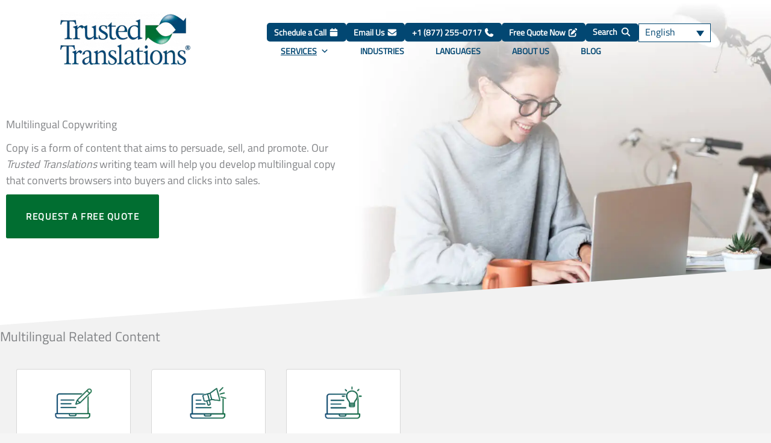

--- FILE ---
content_type: text/html; charset=UTF-8
request_url: https://www.trustedtranslations.com/services/multilingual-content/copywriting
body_size: 54161
content:
<!DOCTYPE html>
<html lang="en-US">
<head><meta charset="UTF-8"><script>if(navigator.userAgent.match(/MSIE|Internet Explorer/i)||navigator.userAgent.match(/Trident\/7\..*?rv:11/i)){var href=document.location.href;if(!href.match(/[?&]nowprocket/)){if(href.indexOf("?")==-1){if(href.indexOf("#")==-1){document.location.href=href+"?nowprocket=1"}else{document.location.href=href.replace("#","?nowprocket=1#")}}else{if(href.indexOf("#")==-1){document.location.href=href+"&nowprocket=1"}else{document.location.href=href.replace("#","&nowprocket=1#")}}}}</script><script>(()=>{class RocketLazyLoadScripts{constructor(){this.v="2.0.4",this.userEvents=["keydown","keyup","mousedown","mouseup","mousemove","mouseover","mouseout","touchmove","touchstart","touchend","touchcancel","wheel","click","dblclick","input"],this.attributeEvents=["onblur","onclick","oncontextmenu","ondblclick","onfocus","onmousedown","onmouseenter","onmouseleave","onmousemove","onmouseout","onmouseover","onmouseup","onmousewheel","onscroll","onsubmit"]}async t(){this.i(),this.o(),/iP(ad|hone)/.test(navigator.userAgent)&&this.h(),this.u(),this.l(this),this.m(),this.k(this),this.p(this),this._(),await Promise.all([this.R(),this.L()]),this.lastBreath=Date.now(),this.S(this),this.P(),this.D(),this.O(),this.M(),await this.C(this.delayedScripts.normal),await this.C(this.delayedScripts.defer),await this.C(this.delayedScripts.async),await this.T(),await this.F(),await this.j(),await this.A(),window.dispatchEvent(new Event("rocket-allScriptsLoaded")),this.everythingLoaded=!0,this.lastTouchEnd&&await new Promise(t=>setTimeout(t,500-Date.now()+this.lastTouchEnd)),this.I(),this.H(),this.U(),this.W()}i(){this.CSPIssue=sessionStorage.getItem("rocketCSPIssue"),document.addEventListener("securitypolicyviolation",t=>{this.CSPIssue||"script-src-elem"!==t.violatedDirective||"data"!==t.blockedURI||(this.CSPIssue=!0,sessionStorage.setItem("rocketCSPIssue",!0))},{isRocket:!0})}o(){window.addEventListener("pageshow",t=>{this.persisted=t.persisted,this.realWindowLoadedFired=!0},{isRocket:!0}),window.addEventListener("pagehide",()=>{this.onFirstUserAction=null},{isRocket:!0})}h(){let t;function e(e){t=e}window.addEventListener("touchstart",e,{isRocket:!0}),window.addEventListener("touchend",function i(o){o.changedTouches[0]&&t.changedTouches[0]&&Math.abs(o.changedTouches[0].pageX-t.changedTouches[0].pageX)<10&&Math.abs(o.changedTouches[0].pageY-t.changedTouches[0].pageY)<10&&o.timeStamp-t.timeStamp<200&&(window.removeEventListener("touchstart",e,{isRocket:!0}),window.removeEventListener("touchend",i,{isRocket:!0}),"INPUT"===o.target.tagName&&"text"===o.target.type||(o.target.dispatchEvent(new TouchEvent("touchend",{target:o.target,bubbles:!0})),o.target.dispatchEvent(new MouseEvent("mouseover",{target:o.target,bubbles:!0})),o.target.dispatchEvent(new PointerEvent("click",{target:o.target,bubbles:!0,cancelable:!0,detail:1,clientX:o.changedTouches[0].clientX,clientY:o.changedTouches[0].clientY})),event.preventDefault()))},{isRocket:!0})}q(t){this.userActionTriggered||("mousemove"!==t.type||this.firstMousemoveIgnored?"keyup"===t.type||"mouseover"===t.type||"mouseout"===t.type||(this.userActionTriggered=!0,this.onFirstUserAction&&this.onFirstUserAction()):this.firstMousemoveIgnored=!0),"click"===t.type&&t.preventDefault(),t.stopPropagation(),t.stopImmediatePropagation(),"touchstart"===this.lastEvent&&"touchend"===t.type&&(this.lastTouchEnd=Date.now()),"click"===t.type&&(this.lastTouchEnd=0),this.lastEvent=t.type,t.composedPath&&t.composedPath()[0].getRootNode()instanceof ShadowRoot&&(t.rocketTarget=t.composedPath()[0]),this.savedUserEvents.push(t)}u(){this.savedUserEvents=[],this.userEventHandler=this.q.bind(this),this.userEvents.forEach(t=>window.addEventListener(t,this.userEventHandler,{passive:!1,isRocket:!0})),document.addEventListener("visibilitychange",this.userEventHandler,{isRocket:!0})}U(){this.userEvents.forEach(t=>window.removeEventListener(t,this.userEventHandler,{passive:!1,isRocket:!0})),document.removeEventListener("visibilitychange",this.userEventHandler,{isRocket:!0}),this.savedUserEvents.forEach(t=>{(t.rocketTarget||t.target).dispatchEvent(new window[t.constructor.name](t.type,t))})}m(){const t="return false",e=Array.from(this.attributeEvents,t=>"data-rocket-"+t),i="["+this.attributeEvents.join("],[")+"]",o="[data-rocket-"+this.attributeEvents.join("],[data-rocket-")+"]",s=(e,i,o)=>{o&&o!==t&&(e.setAttribute("data-rocket-"+i,o),e["rocket"+i]=new Function("event",o),e.setAttribute(i,t))};new MutationObserver(t=>{for(const n of t)"attributes"===n.type&&(n.attributeName.startsWith("data-rocket-")||this.everythingLoaded?n.attributeName.startsWith("data-rocket-")&&this.everythingLoaded&&this.N(n.target,n.attributeName.substring(12)):s(n.target,n.attributeName,n.target.getAttribute(n.attributeName))),"childList"===n.type&&n.addedNodes.forEach(t=>{if(t.nodeType===Node.ELEMENT_NODE)if(this.everythingLoaded)for(const i of[t,...t.querySelectorAll(o)])for(const t of i.getAttributeNames())e.includes(t)&&this.N(i,t.substring(12));else for(const e of[t,...t.querySelectorAll(i)])for(const t of e.getAttributeNames())this.attributeEvents.includes(t)&&s(e,t,e.getAttribute(t))})}).observe(document,{subtree:!0,childList:!0,attributeFilter:[...this.attributeEvents,...e]})}I(){this.attributeEvents.forEach(t=>{document.querySelectorAll("[data-rocket-"+t+"]").forEach(e=>{this.N(e,t)})})}N(t,e){const i=t.getAttribute("data-rocket-"+e);i&&(t.setAttribute(e,i),t.removeAttribute("data-rocket-"+e))}k(t){Object.defineProperty(HTMLElement.prototype,"onclick",{get(){return this.rocketonclick||null},set(e){this.rocketonclick=e,this.setAttribute(t.everythingLoaded?"onclick":"data-rocket-onclick","this.rocketonclick(event)")}})}S(t){function e(e,i){let o=e[i];e[i]=null,Object.defineProperty(e,i,{get:()=>o,set(s){t.everythingLoaded?o=s:e["rocket"+i]=o=s}})}e(document,"onreadystatechange"),e(window,"onload"),e(window,"onpageshow");try{Object.defineProperty(document,"readyState",{get:()=>t.rocketReadyState,set(e){t.rocketReadyState=e},configurable:!0}),document.readyState="loading"}catch(t){console.log("WPRocket DJE readyState conflict, bypassing")}}l(t){this.originalAddEventListener=EventTarget.prototype.addEventListener,this.originalRemoveEventListener=EventTarget.prototype.removeEventListener,this.savedEventListeners=[],EventTarget.prototype.addEventListener=function(e,i,o){o&&o.isRocket||!t.B(e,this)&&!t.userEvents.includes(e)||t.B(e,this)&&!t.userActionTriggered||e.startsWith("rocket-")||t.everythingLoaded?t.originalAddEventListener.call(this,e,i,o):(t.savedEventListeners.push({target:this,remove:!1,type:e,func:i,options:o}),"mouseenter"!==e&&"mouseleave"!==e||t.originalAddEventListener.call(this,e,t.savedUserEvents.push,o))},EventTarget.prototype.removeEventListener=function(e,i,o){o&&o.isRocket||!t.B(e,this)&&!t.userEvents.includes(e)||t.B(e,this)&&!t.userActionTriggered||e.startsWith("rocket-")||t.everythingLoaded?t.originalRemoveEventListener.call(this,e,i,o):t.savedEventListeners.push({target:this,remove:!0,type:e,func:i,options:o})}}J(t,e){this.savedEventListeners=this.savedEventListeners.filter(i=>{let o=i.type,s=i.target||window;return e!==o||t!==s||(this.B(o,s)&&(i.type="rocket-"+o),this.$(i),!1)})}H(){EventTarget.prototype.addEventListener=this.originalAddEventListener,EventTarget.prototype.removeEventListener=this.originalRemoveEventListener,this.savedEventListeners.forEach(t=>this.$(t))}$(t){t.remove?this.originalRemoveEventListener.call(t.target,t.type,t.func,t.options):this.originalAddEventListener.call(t.target,t.type,t.func,t.options)}p(t){let e;function i(e){return t.everythingLoaded?e:e.split(" ").map(t=>"load"===t||t.startsWith("load.")?"rocket-jquery-load":t).join(" ")}function o(o){function s(e){const s=o.fn[e];o.fn[e]=o.fn.init.prototype[e]=function(){return this[0]===window&&t.userActionTriggered&&("string"==typeof arguments[0]||arguments[0]instanceof String?arguments[0]=i(arguments[0]):"object"==typeof arguments[0]&&Object.keys(arguments[0]).forEach(t=>{const e=arguments[0][t];delete arguments[0][t],arguments[0][i(t)]=e})),s.apply(this,arguments),this}}if(o&&o.fn&&!t.allJQueries.includes(o)){const e={DOMContentLoaded:[],"rocket-DOMContentLoaded":[]};for(const t in e)document.addEventListener(t,()=>{e[t].forEach(t=>t())},{isRocket:!0});o.fn.ready=o.fn.init.prototype.ready=function(i){function s(){parseInt(o.fn.jquery)>2?setTimeout(()=>i.bind(document)(o)):i.bind(document)(o)}return"function"==typeof i&&(t.realDomReadyFired?!t.userActionTriggered||t.fauxDomReadyFired?s():e["rocket-DOMContentLoaded"].push(s):e.DOMContentLoaded.push(s)),o([])},s("on"),s("one"),s("off"),t.allJQueries.push(o)}e=o}t.allJQueries=[],o(window.jQuery),Object.defineProperty(window,"jQuery",{get:()=>e,set(t){o(t)}})}P(){const t=new Map;document.write=document.writeln=function(e){const i=document.currentScript,o=document.createRange(),s=i.parentElement;let n=t.get(i);void 0===n&&(n=i.nextSibling,t.set(i,n));const c=document.createDocumentFragment();o.setStart(c,0),c.appendChild(o.createContextualFragment(e)),s.insertBefore(c,n)}}async R(){return new Promise(t=>{this.userActionTriggered?t():this.onFirstUserAction=t})}async L(){return new Promise(t=>{document.addEventListener("DOMContentLoaded",()=>{this.realDomReadyFired=!0,t()},{isRocket:!0})})}async j(){return this.realWindowLoadedFired?Promise.resolve():new Promise(t=>{window.addEventListener("load",t,{isRocket:!0})})}M(){this.pendingScripts=[];this.scriptsMutationObserver=new MutationObserver(t=>{for(const e of t)e.addedNodes.forEach(t=>{"SCRIPT"!==t.tagName||t.noModule||t.isWPRocket||this.pendingScripts.push({script:t,promise:new Promise(e=>{const i=()=>{const i=this.pendingScripts.findIndex(e=>e.script===t);i>=0&&this.pendingScripts.splice(i,1),e()};t.addEventListener("load",i,{isRocket:!0}),t.addEventListener("error",i,{isRocket:!0}),setTimeout(i,1e3)})})})}),this.scriptsMutationObserver.observe(document,{childList:!0,subtree:!0})}async F(){await this.X(),this.pendingScripts.length?(await this.pendingScripts[0].promise,await this.F()):this.scriptsMutationObserver.disconnect()}D(){this.delayedScripts={normal:[],async:[],defer:[]},document.querySelectorAll("script[type$=rocketlazyloadscript]").forEach(t=>{t.hasAttribute("data-rocket-src")?t.hasAttribute("async")&&!1!==t.async?this.delayedScripts.async.push(t):t.hasAttribute("defer")&&!1!==t.defer||"module"===t.getAttribute("data-rocket-type")?this.delayedScripts.defer.push(t):this.delayedScripts.normal.push(t):this.delayedScripts.normal.push(t)})}async _(){await this.L();let t=[];document.querySelectorAll("script[type$=rocketlazyloadscript][data-rocket-src]").forEach(e=>{let i=e.getAttribute("data-rocket-src");if(i&&!i.startsWith("data:")){i.startsWith("//")&&(i=location.protocol+i);try{const o=new URL(i).origin;o!==location.origin&&t.push({src:o,crossOrigin:e.crossOrigin||"module"===e.getAttribute("data-rocket-type")})}catch(t){}}}),t=[...new Map(t.map(t=>[JSON.stringify(t),t])).values()],this.Y(t,"preconnect")}async G(t){if(await this.K(),!0!==t.noModule||!("noModule"in HTMLScriptElement.prototype))return new Promise(e=>{let i;function o(){(i||t).setAttribute("data-rocket-status","executed"),e()}try{if(navigator.userAgent.includes("Firefox/")||""===navigator.vendor||this.CSPIssue)i=document.createElement("script"),[...t.attributes].forEach(t=>{let e=t.nodeName;"type"!==e&&("data-rocket-type"===e&&(e="type"),"data-rocket-src"===e&&(e="src"),i.setAttribute(e,t.nodeValue))}),t.text&&(i.text=t.text),t.nonce&&(i.nonce=t.nonce),i.hasAttribute("src")?(i.addEventListener("load",o,{isRocket:!0}),i.addEventListener("error",()=>{i.setAttribute("data-rocket-status","failed-network"),e()},{isRocket:!0}),setTimeout(()=>{i.isConnected||e()},1)):(i.text=t.text,o()),i.isWPRocket=!0,t.parentNode.replaceChild(i,t);else{const i=t.getAttribute("data-rocket-type"),s=t.getAttribute("data-rocket-src");i?(t.type=i,t.removeAttribute("data-rocket-type")):t.removeAttribute("type"),t.addEventListener("load",o,{isRocket:!0}),t.addEventListener("error",i=>{this.CSPIssue&&i.target.src.startsWith("data:")?(console.log("WPRocket: CSP fallback activated"),t.removeAttribute("src"),this.G(t).then(e)):(t.setAttribute("data-rocket-status","failed-network"),e())},{isRocket:!0}),s?(t.fetchPriority="high",t.removeAttribute("data-rocket-src"),t.src=s):t.src="data:text/javascript;base64,"+window.btoa(unescape(encodeURIComponent(t.text)))}}catch(i){t.setAttribute("data-rocket-status","failed-transform"),e()}});t.setAttribute("data-rocket-status","skipped")}async C(t){const e=t.shift();return e?(e.isConnected&&await this.G(e),this.C(t)):Promise.resolve()}O(){this.Y([...this.delayedScripts.normal,...this.delayedScripts.defer,...this.delayedScripts.async],"preload")}Y(t,e){this.trash=this.trash||[];let i=!0;var o=document.createDocumentFragment();t.forEach(t=>{const s=t.getAttribute&&t.getAttribute("data-rocket-src")||t.src;if(s&&!s.startsWith("data:")){const n=document.createElement("link");n.href=s,n.rel=e,"preconnect"!==e&&(n.as="script",n.fetchPriority=i?"high":"low"),t.getAttribute&&"module"===t.getAttribute("data-rocket-type")&&(n.crossOrigin=!0),t.crossOrigin&&(n.crossOrigin=t.crossOrigin),t.integrity&&(n.integrity=t.integrity),t.nonce&&(n.nonce=t.nonce),o.appendChild(n),this.trash.push(n),i=!1}}),document.head.appendChild(o)}W(){this.trash.forEach(t=>t.remove())}async T(){try{document.readyState="interactive"}catch(t){}this.fauxDomReadyFired=!0;try{await this.K(),this.J(document,"readystatechange"),document.dispatchEvent(new Event("rocket-readystatechange")),await this.K(),document.rocketonreadystatechange&&document.rocketonreadystatechange(),await this.K(),this.J(document,"DOMContentLoaded"),document.dispatchEvent(new Event("rocket-DOMContentLoaded")),await this.K(),this.J(window,"DOMContentLoaded"),window.dispatchEvent(new Event("rocket-DOMContentLoaded"))}catch(t){console.error(t)}}async A(){try{document.readyState="complete"}catch(t){}try{await this.K(),this.J(document,"readystatechange"),document.dispatchEvent(new Event("rocket-readystatechange")),await this.K(),document.rocketonreadystatechange&&document.rocketonreadystatechange(),await this.K(),this.J(window,"load"),window.dispatchEvent(new Event("rocket-load")),await this.K(),window.rocketonload&&window.rocketonload(),await this.K(),this.allJQueries.forEach(t=>t(window).trigger("rocket-jquery-load")),await this.K(),this.J(window,"pageshow");const t=new Event("rocket-pageshow");t.persisted=this.persisted,window.dispatchEvent(t),await this.K(),window.rocketonpageshow&&window.rocketonpageshow({persisted:this.persisted})}catch(t){console.error(t)}}async K(){Date.now()-this.lastBreath>45&&(await this.X(),this.lastBreath=Date.now())}async X(){return document.hidden?new Promise(t=>setTimeout(t)):new Promise(t=>requestAnimationFrame(t))}B(t,e){return e===document&&"readystatechange"===t||(e===document&&"DOMContentLoaded"===t||(e===window&&"DOMContentLoaded"===t||(e===window&&"load"===t||e===window&&"pageshow"===t)))}static run(){(new RocketLazyLoadScripts).t()}}RocketLazyLoadScripts.run()})();</script>

<meta name="viewport" content="width=device-width, initial-scale=1">
	<link rel="profile" href="https://gmpg.org/xfn/11"> 
	<link rel="preload" href="https://www.trustedtranslations.com/wp-content/astra-local-fonts/titillium-web/NaPecZTIAOhVxoMyOr9n_E7fdMPmDQ.woff2" as="font" type="font/woff2" crossorigin><meta name='robots' content='index, follow, max-image-preview:large, max-snippet:-1, max-video-preview:-1' />
<link rel="alternate" hreflang="en" href="https://www.trustedtranslations.com/services/multilingual-content/copywriting" />
<link rel="alternate" hreflang="es" href="https://www.trustedtranslations.com/es/servicios/contenido-multilingue/redaccion-publicitaria" />
<link rel="alternate" hreflang="it" href="https://www.trustedtranslations.com/it/servizi/contenuti-multilingue/copywriting" />
<link rel="alternate" hreflang="fr" href="https://www.trustedtranslations.com/fr/services/contenu-multilingue/redaction-publicitaire" />
<link rel="alternate" hreflang="de" href="https://www.trustedtranslations.com/de/dienstleistungen/multilingual-content/schreiben-von-werbetexten" />
<link rel="alternate" hreflang="pt-br" href="https://www.trustedtranslations.com/pt-br/servicos/conteudo-multilingue/redacao-publicitaria" />
<link rel="alternate" hreflang="nl" href="https://www.trustedtranslations.com/nl/diensten/meertalige-content/tekstschrijven" />
<link rel="alternate" hreflang="ja" href="https://www.trustedtranslations.com/ja/services/multilingual-content/copywriting" />
<link rel="alternate" hreflang="ru" href="https://www.trustedtranslations.com/ru/services/multilingual-content/copywriting" />
<link rel="alternate" hreflang="zh-hans" href="https://www.trustedtranslations.com/zh-hans/services/multilingual-content/copywriting" />
<link rel="alternate" hreflang="ar" href="https://www.trustedtranslations.com/ar/services/multilingual-content/copywriting" />
<link rel="alternate" hreflang="ko" href="https://www.trustedtranslations.com/ko/services/multilingual-content/copywriting" />
<link rel="alternate" hreflang="x-default" href="https://www.trustedtranslations.com/services/multilingual-content/copywriting" />

	<!-- This site is optimized with the Yoast SEO plugin v26.7 - https://yoast.com/wordpress/plugins/seo/ -->
	<title>Multilingual Copywriting - Trusted Translations, Inc.</title>
	<meta name="description" content="Our Trusted Translations writing team will help you develop multilingual copy that converts browsers into buyers and clicks into sales." />
	<link rel="canonical" href="https://www.trustedtranslations.com/services/multilingual-content/copywriting" />
	<meta property="og:locale" content="en_US" />
	<meta property="og:type" content="article" />
	<meta property="og:title" content="Multilingual Copywriting - Trusted Translations, Inc." />
	<meta property="og:description" content="Our Trusted Translations writing team will help you develop multilingual copy that converts browsers into buyers and clicks into sales." />
	<meta property="og:url" content="https://www.trustedtranslations.com/services/multilingual-content/copywriting" />
	<meta property="og:site_name" content="Trusted Translations, Inc." />
	<meta property="article:publisher" content="https://www.facebook.com/Trusted.Translations" />
	<meta property="article:modified_time" content="2024-09-03T20:09:16+00:00" />
	<meta property="og:image" content="https://static.trustedtranslations.com/wp-content/uploads/2022/08/TT_NEW_FB-1.png" />
	<meta property="og:image:width" content="1" />
	<meta property="og:image:height" content="1" />
	<meta property="og:image:type" content="image/jpeg" />
	<meta name="twitter:card" content="summary_large_image" />
	<meta name="twitter:site" content="@TrustedT9ns" />
	<script type="application/ld+json" class="yoast-schema-graph">{"@context":"https://schema.org","@graph":[{"@type":"WebPage","@id":"https://www.trustedtranslations.com/services/multilingual-content/copywriting","url":"https://www.trustedtranslations.com/services/multilingual-content/copywriting","name":"Multilingual Copywriting - Trusted Translations, Inc.","isPartOf":{"@id":"https://www.trustedtranslations.com/#website"},"primaryImageOfPage":{"@id":"https://www.trustedtranslations.com/services/multilingual-content/copywriting#primaryimage"},"image":{"@id":"https://www.trustedtranslations.com/services/multilingual-content/copywriting#primaryimage"},"thumbnailUrl":"https://www.trustedtranslations.com/wp-content/uploads/2022/08/TT_NEW_FB-1.png","description":"Our Trusted Translations writing team will help you develop multilingual copy that converts browsers into buyers and clicks into sales.","breadcrumb":{"@id":"https://www.trustedtranslations.com/services/multilingual-content/copywriting#breadcrumb"},"inLanguage":"en-US","potentialAction":[{"@type":"ReadAction","target":["https://www.trustedtranslations.com/services/multilingual-content/copywriting"]}]},{"@type":"ImageObject","inLanguage":"en-US","@id":"https://www.trustedtranslations.com/services/multilingual-content/copywriting#primaryimage","url":"https://www.trustedtranslations.com/wp-content/uploads/2022/08/TT_NEW_FB-1.png","contentUrl":"https://www.trustedtranslations.com/wp-content/uploads/2022/08/TT_NEW_FB-1.png","caption":"TT NEW FB 1"},{"@type":"BreadcrumbList","@id":"https://www.trustedtranslations.com/services/multilingual-content/copywriting#breadcrumb","itemListElement":[{"@type":"ListItem","position":1,"name":"Home","item":"https://www.trustedtranslations.com/"},{"@type":"ListItem","position":2,"name":"Services","item":"https://www.trustedtranslations.com/services"},{"@type":"ListItem","position":3,"name":"Multilingual Content","item":"https://www.trustedtranslations.com/services/multilingual-content"},{"@type":"ListItem","position":4,"name":"Copywriting"}]},{"@type":"WebSite","@id":"https://www.trustedtranslations.com/#website","url":"https://www.trustedtranslations.com/","name":"Trusted Translations, Inc.","description":"Leader in translation and interpretation services.","publisher":{"@id":"https://www.trustedtranslations.com/#organization"},"alternateName":"Trusted Translations","potentialAction":[{"@type":"SearchAction","target":{"@type":"EntryPoint","urlTemplate":"https://www.trustedtranslations.com/?s={search_term_string}"},"query-input":{"@type":"PropertyValueSpecification","valueRequired":true,"valueName":"search_term_string"}}],"inLanguage":"en-US"},{"@type":"Organization","@id":"https://www.trustedtranslations.com/#organization","name":"Trusted Translations","alternateName":"Trusted Translations, Inc.","url":"https://www.trustedtranslations.com/","logo":{"@type":"ImageObject","inLanguage":"en-US","@id":"https://www.trustedtranslations.com/#/schema/logo/image/","url":"https://static.trustedtranslations.com/wp-content/uploads/2022/01/TT_logo_WSIColors-2.png","contentUrl":"https://static.trustedtranslations.com/wp-content/uploads/2022/01/TT_logo_WSIColors-2.png","width":500,"height":196,"caption":"Trusted Translations"},"image":{"@id":"https://www.trustedtranslations.com/#/schema/logo/image/"},"sameAs":["https://www.facebook.com/Trusted.Translations","https://x.com/TrustedT9ns","https://www.linkedin.com/company/trusted-translations"]}]}</script>
	<!-- / Yoast SEO plugin. -->


<link rel='dns-prefetch' href='//assets.calendly.com' />

<link rel="alternate" type="application/rss+xml" title="Trusted Translations, Inc. &raquo; Feed" href="https://www.trustedtranslations.com/feed" />
<link rel="alternate" title="oEmbed (JSON)" type="application/json+oembed" href="https://www.trustedtranslations.com/wp-json/oembed/1.0/embed?url=https%3A%2F%2Fwww.trustedtranslations.com%2Fservices%2Fmultilingual-content%2Fcopywriting" />
<link rel="alternate" title="oEmbed (XML)" type="text/xml+oembed" href="https://www.trustedtranslations.com/wp-json/oembed/1.0/embed?url=https%3A%2F%2Fwww.trustedtranslations.com%2Fservices%2Fmultilingual-content%2Fcopywriting&#038;format=xml" />
<style id='wp-img-auto-sizes-contain-inline-css'>
img:is([sizes=auto i],[sizes^="auto," i]){contain-intrinsic-size:3000px 1500px}
/*# sourceURL=wp-img-auto-sizes-contain-inline-css */
</style>
<link rel='stylesheet' id='astra-theme-css-css' href='https://www.trustedtranslations.com/wp-content/themes/astra/assets/css/minified/main.min.css?ver=4.11.15' media='all' />
<style id='astra-theme-css-inline-css'>
.ast-no-sidebar .entry-content .alignfull {margin-left: calc( -50vw + 50%);margin-right: calc( -50vw + 50%);max-width: 100vw;width: 100vw;}.ast-no-sidebar .entry-content .alignwide {margin-left: calc(-41vw + 50%);margin-right: calc(-41vw + 50%);max-width: unset;width: unset;}.ast-no-sidebar .entry-content .alignfull .alignfull,.ast-no-sidebar .entry-content .alignfull .alignwide,.ast-no-sidebar .entry-content .alignwide .alignfull,.ast-no-sidebar .entry-content .alignwide .alignwide,.ast-no-sidebar .entry-content .wp-block-column .alignfull,.ast-no-sidebar .entry-content .wp-block-column .alignwide{width: 100%;margin-left: auto;margin-right: auto;}.wp-block-gallery,.blocks-gallery-grid {margin: 0;}.wp-block-separator {max-width: 100px;}.wp-block-separator.is-style-wide,.wp-block-separator.is-style-dots {max-width: none;}.entry-content .has-2-columns .wp-block-column:first-child {padding-right: 10px;}.entry-content .has-2-columns .wp-block-column:last-child {padding-left: 10px;}@media (max-width: 782px) {.entry-content .wp-block-columns .wp-block-column {flex-basis: 100%;}.entry-content .has-2-columns .wp-block-column:first-child {padding-right: 0;}.entry-content .has-2-columns .wp-block-column:last-child {padding-left: 0;}}body .entry-content .wp-block-latest-posts {margin-left: 0;}body .entry-content .wp-block-latest-posts li {list-style: none;}.ast-no-sidebar .ast-container .entry-content .wp-block-latest-posts {margin-left: 0;}.ast-header-break-point .entry-content .alignwide {margin-left: auto;margin-right: auto;}.entry-content .blocks-gallery-item img {margin-bottom: auto;}.wp-block-pullquote {border-top: 4px solid #555d66;border-bottom: 4px solid #555d66;color: #40464d;}:root{--ast-post-nav-space:0;--ast-container-default-xlg-padding:6.67em;--ast-container-default-lg-padding:5.67em;--ast-container-default-slg-padding:4.34em;--ast-container-default-md-padding:3.34em;--ast-container-default-sm-padding:6.67em;--ast-container-default-xs-padding:2.4em;--ast-container-default-xxs-padding:1.4em;--ast-code-block-background:#EEEEEE;--ast-comment-inputs-background:#FAFAFA;--ast-normal-container-width:1200px;--ast-narrow-container-width:750px;--ast-blog-title-font-weight:normal;--ast-blog-meta-weight:inherit;--ast-global-color-primary:var(--ast-global-color-5);--ast-global-color-secondary:var(--ast-global-color-4);--ast-global-color-alternate-background:var(--ast-global-color-7);--ast-global-color-subtle-background:var(--ast-global-color-6);--ast-bg-style-guide:#F8FAFC;--ast-shadow-style-guide:0px 0px 4px 0 #00000057;--ast-global-dark-bg-style:#fff;--ast-global-dark-lfs:#fbfbfb;--ast-widget-bg-color:#fafafa;--ast-wc-container-head-bg-color:#fbfbfb;--ast-title-layout-bg:#eeeeee;--ast-search-border-color:#e7e7e7;--ast-lifter-hover-bg:#e6e6e6;--ast-gallery-block-color:#000;--srfm-color-input-label:var(--ast-global-color-2);}html{font-size:112.5%;}a,.page-title{color:#024772;}a:hover,a:focus{color:var(--ast-global-color-1);}body,button,input,select,textarea,.ast-button,.ast-custom-button{font-family:'Titillium Web',sans-serif;font-weight:400;font-size:18px;font-size:1rem;line-height:var(--ast-body-line-height,1.5em);}blockquote{color:#000000;}h1,h2,h3,h4,h5,h6,.entry-content :where(h1,h2,h3,h4,h5,h6),.site-title,.site-title a{font-family:'Titillium Web',sans-serif;font-weight:400;}.ast-site-identity .site-title a{color:var(--ast-global-color-2);}.site-title{font-size:35px;font-size:1.9444444444444rem;display:none;}header .custom-logo-link img{max-width:230px;width:230px;}.astra-logo-svg{width:230px;}.site-header .site-description{font-size:15px;font-size:0.83333333333333rem;display:none;}.entry-title{font-size:26px;font-size:1.4444444444444rem;}.archive .ast-article-post .ast-article-inner,.blog .ast-article-post .ast-article-inner,.archive .ast-article-post .ast-article-inner:hover,.blog .ast-article-post .ast-article-inner:hover{overflow:hidden;}h1,.entry-content :where(h1){font-size:35px;font-size:1.9444444444444rem;font-weight:400;font-family:'Titillium Web',sans-serif;line-height:1.4em;}h2,.entry-content :where(h2){font-size:25px;font-size:1.3888888888889rem;font-weight:400;font-family:'Titillium Web',sans-serif;line-height:1.3em;}h3,.entry-content :where(h3){font-size:20px;font-size:1.1111111111111rem;font-weight:400;font-family:'Titillium Web',sans-serif;line-height:1.3em;}h4,.entry-content :where(h4){font-size:17px;font-size:0.94444444444444rem;line-height:1.2em;font-weight:600;font-family:'Titillium Web',sans-serif;}h5,.entry-content :where(h5){font-size:15px;font-size:0.83333333333333rem;line-height:1.2em;font-weight:400;font-family:'Titillium Web',sans-serif;}h6,.entry-content :where(h6){font-size:12px;font-size:0.66666666666667rem;line-height:1.25em;font-weight:400;font-family:'Titillium Web',sans-serif;}::selection{background-color:#024772;color:#ffffff;}body,h1,h2,h3,h4,h5,h6,.entry-title a,.entry-content :where(h1,h2,h3,h4,h5,h6){color:#2a2a2a;}.tagcloud a:hover,.tagcloud a:focus,.tagcloud a.current-item{color:#ffffff;border-color:#024772;background-color:#024772;}input:focus,input[type="text"]:focus,input[type="email"]:focus,input[type="url"]:focus,input[type="password"]:focus,input[type="reset"]:focus,input[type="search"]:focus,textarea:focus{border-color:#024772;}input[type="radio"]:checked,input[type=reset],input[type="checkbox"]:checked,input[type="checkbox"]:hover:checked,input[type="checkbox"]:focus:checked,input[type=range]::-webkit-slider-thumb{border-color:#024772;background-color:#024772;box-shadow:none;}.site-footer a:hover + .post-count,.site-footer a:focus + .post-count{background:#024772;border-color:#024772;}.single .nav-links .nav-previous,.single .nav-links .nav-next{color:#024772;}.entry-meta,.entry-meta *{line-height:1.45;color:#024772;}.entry-meta a:not(.ast-button):hover,.entry-meta a:not(.ast-button):hover *,.entry-meta a:not(.ast-button):focus,.entry-meta a:not(.ast-button):focus *,.page-links > .page-link,.page-links .page-link:hover,.post-navigation a:hover{color:var(--ast-global-color-1);}#cat option,.secondary .calendar_wrap thead a,.secondary .calendar_wrap thead a:visited{color:#024772;}.secondary .calendar_wrap #today,.ast-progress-val span{background:#024772;}.secondary a:hover + .post-count,.secondary a:focus + .post-count{background:#024772;border-color:#024772;}.calendar_wrap #today > a{color:#ffffff;}.page-links .page-link,.single .post-navigation a{color:#024772;}.ast-search-menu-icon .search-form button.search-submit{padding:0 4px;}.ast-search-menu-icon form.search-form{padding-right:0;}.ast-search-menu-icon.slide-search input.search-field{width:0;}.ast-header-search .ast-search-menu-icon.ast-dropdown-active .search-form,.ast-header-search .ast-search-menu-icon.ast-dropdown-active .search-field:focus{transition:all 0.2s;}.search-form input.search-field:focus{outline:none;}.ast-archive-title{color:#024772;}.widget-title,.widget .wp-block-heading{font-size:25px;font-size:1.3888888888889rem;color:#024772;}.ast-single-post .entry-content a,.ast-comment-content a:not(.ast-comment-edit-reply-wrap a){text-decoration:underline;}.ast-single-post .wp-block-button .wp-block-button__link,.ast-single-post .elementor-widget-button .elementor-button,.ast-single-post .entry-content .uagb-tab a,.ast-single-post .entry-content .uagb-ifb-cta a,.ast-single-post .entry-content .wp-block-uagb-buttons a,.ast-single-post .entry-content .uabb-module-content a,.ast-single-post .entry-content .uagb-post-grid a,.ast-single-post .entry-content .uagb-timeline a,.ast-single-post .entry-content .uagb-toc__wrap a,.ast-single-post .entry-content .uagb-taxomony-box a,.entry-content .wp-block-latest-posts > li > a,.ast-single-post .entry-content .wp-block-file__button,a.ast-post-filter-single,.ast-single-post .wp-block-buttons .wp-block-button.is-style-outline .wp-block-button__link,.ast-single-post .ast-comment-content .comment-reply-link,.ast-single-post .ast-comment-content .comment-edit-link{text-decoration:none;}.ast-search-menu-icon.slide-search a:focus-visible:focus-visible,.astra-search-icon:focus-visible,#close:focus-visible,a:focus-visible,.ast-menu-toggle:focus-visible,.site .skip-link:focus-visible,.wp-block-loginout input:focus-visible,.wp-block-search.wp-block-search__button-inside .wp-block-search__inside-wrapper,.ast-header-navigation-arrow:focus-visible,.ast-orders-table__row .ast-orders-table__cell:focus-visible,a#ast-apply-coupon:focus-visible,#ast-apply-coupon:focus-visible,#close:focus-visible,.button.search-submit:focus-visible,#search_submit:focus,.normal-search:focus-visible,.ast-header-account-wrap:focus-visible,.astra-cart-drawer-close:focus,.ast-single-variation:focus,.ast-button:focus{outline-style:dotted;outline-color:inherit;outline-width:thin;}input:focus,input[type="text"]:focus,input[type="email"]:focus,input[type="url"]:focus,input[type="password"]:focus,input[type="reset"]:focus,input[type="search"]:focus,input[type="number"]:focus,textarea:focus,.wp-block-search__input:focus,[data-section="section-header-mobile-trigger"] .ast-button-wrap .ast-mobile-menu-trigger-minimal:focus,.ast-mobile-popup-drawer.active .menu-toggle-close:focus,#ast-scroll-top:focus,#coupon_code:focus,#ast-coupon-code:focus{border-style:dotted;border-color:inherit;border-width:thin;}input{outline:none;}.ast-logo-title-inline .site-logo-img{padding-right:1em;}.site-logo-img img{ transition:all 0.2s linear;}body .ast-oembed-container *{position:absolute;top:0;width:100%;height:100%;left:0;}body .wp-block-embed-pocket-casts .ast-oembed-container *{position:unset;}.ast-single-post-featured-section + article {margin-top: 2em;}.site-content .ast-single-post-featured-section img {width: 100%;overflow: hidden;object-fit: cover;}.site > .ast-single-related-posts-container {margin-top: 0;}@media (min-width: 922px) {.ast-desktop .ast-container--narrow {max-width: var(--ast-narrow-container-width);margin: 0 auto;}}.ast-page-builder-template .hentry {margin: 0;}.ast-page-builder-template .site-content > .ast-container {max-width: 100%;padding: 0;}.ast-page-builder-template .site .site-content #primary {padding: 0;margin: 0;}.ast-page-builder-template .no-results {text-align: center;margin: 4em auto;}.ast-page-builder-template .ast-pagination {padding: 2em;}.ast-page-builder-template .entry-header.ast-no-title.ast-no-thumbnail {margin-top: 0;}.ast-page-builder-template .entry-header.ast-header-without-markup {margin-top: 0;margin-bottom: 0;}.ast-page-builder-template .entry-header.ast-no-title.ast-no-meta {margin-bottom: 0;}.ast-page-builder-template.single .post-navigation {padding-bottom: 2em;}.ast-page-builder-template.single-post .site-content > .ast-container {max-width: 100%;}.ast-page-builder-template .entry-header {margin-top: 4em;margin-left: auto;margin-right: auto;padding-left: 20px;padding-right: 20px;}.single.ast-page-builder-template .entry-header {padding-left: 20px;padding-right: 20px;}.ast-page-builder-template .ast-archive-description {margin: 4em auto 0;padding-left: 20px;padding-right: 20px;}.ast-page-builder-template.ast-no-sidebar .entry-content .alignwide {margin-left: 0;margin-right: 0;}@media (max-width:921.9px){#ast-desktop-header{display:none;}}@media (min-width:922px){#ast-mobile-header{display:none;}}.wp-block-buttons.aligncenter{justify-content:center;}@media (max-width:921px){.ast-theme-transparent-header #primary,.ast-theme-transparent-header #secondary{padding:0;}}@media (max-width:921px){.ast-plain-container.ast-no-sidebar #primary{padding:0;}}.ast-plain-container.ast-no-sidebar #primary{margin-top:0;margin-bottom:0;}@media (min-width:1200px){.wp-block-group .has-background{padding:20px;}}@media (min-width:1200px){.ast-page-builder-template.ast-no-sidebar .entry-content .wp-block-cover.alignwide,.ast-page-builder-template.ast-no-sidebar .entry-content .wp-block-cover.alignfull{padding-right:0;padding-left:0;}}@media (min-width:1200px){.wp-block-cover-image.alignwide .wp-block-cover__inner-container,.wp-block-cover.alignwide .wp-block-cover__inner-container,.wp-block-cover-image.alignfull .wp-block-cover__inner-container,.wp-block-cover.alignfull .wp-block-cover__inner-container{width:100%;}}.wp-block-columns{margin-bottom:unset;}.wp-block-image.size-full{margin:2rem 0;}.wp-block-separator.has-background{padding:0;}.wp-block-gallery{margin-bottom:1.6em;}.wp-block-group{padding-top:4em;padding-bottom:4em;}.wp-block-group__inner-container .wp-block-columns:last-child,.wp-block-group__inner-container :last-child,.wp-block-table table{margin-bottom:0;}.blocks-gallery-grid{width:100%;}.wp-block-navigation-link__content{padding:5px 0;}.wp-block-group .wp-block-group .has-text-align-center,.wp-block-group .wp-block-column .has-text-align-center{max-width:100%;}.has-text-align-center{margin:0 auto;}@media (min-width:1200px){.wp-block-cover__inner-container,.alignwide .wp-block-group__inner-container,.alignfull .wp-block-group__inner-container{max-width:1200px;margin:0 auto;}.wp-block-group.alignnone,.wp-block-group.aligncenter,.wp-block-group.alignleft,.wp-block-group.alignright,.wp-block-group.alignwide,.wp-block-columns.alignwide{margin:2rem 0 1rem 0;}}@media (max-width:1200px){.wp-block-group{padding:3em;}.wp-block-group .wp-block-group{padding:1.5em;}.wp-block-columns,.wp-block-column{margin:1rem 0;}}@media (min-width:921px){.wp-block-columns .wp-block-group{padding:2em;}}@media (max-width:544px){.wp-block-cover-image .wp-block-cover__inner-container,.wp-block-cover .wp-block-cover__inner-container{width:unset;}.wp-block-cover,.wp-block-cover-image{padding:2em 0;}.wp-block-group,.wp-block-cover{padding:2em;}.wp-block-media-text__media img,.wp-block-media-text__media video{width:unset;max-width:100%;}.wp-block-media-text.has-background .wp-block-media-text__content{padding:1em;}}.wp-block-image.aligncenter{margin-left:auto;margin-right:auto;}.wp-block-table.aligncenter{margin-left:auto;margin-right:auto;}@media (min-width:544px){.entry-content .wp-block-media-text.has-media-on-the-right .wp-block-media-text__content{padding:0 8% 0 0;}.entry-content .wp-block-media-text .wp-block-media-text__content{padding:0 0 0 8%;}.ast-plain-container .site-content .entry-content .has-custom-content-position.is-position-bottom-left > *,.ast-plain-container .site-content .entry-content .has-custom-content-position.is-position-bottom-right > *,.ast-plain-container .site-content .entry-content .has-custom-content-position.is-position-top-left > *,.ast-plain-container .site-content .entry-content .has-custom-content-position.is-position-top-right > *,.ast-plain-container .site-content .entry-content .has-custom-content-position.is-position-center-right > *,.ast-plain-container .site-content .entry-content .has-custom-content-position.is-position-center-left > *{margin:0;}}@media (max-width:544px){.entry-content .wp-block-media-text .wp-block-media-text__content{padding:8% 0;}.wp-block-media-text .wp-block-media-text__media img{width:auto;max-width:100%;}}.wp-block-button.is-style-outline .wp-block-button__link{border-color:#024772;}div.wp-block-button.is-style-outline > .wp-block-button__link:not(.has-text-color),div.wp-block-button.wp-block-button__link.is-style-outline:not(.has-text-color){color:#024772;}.wp-block-button.is-style-outline .wp-block-button__link:hover,.wp-block-buttons .wp-block-button.is-style-outline .wp-block-button__link:focus,.wp-block-buttons .wp-block-button.is-style-outline > .wp-block-button__link:not(.has-text-color):hover,.wp-block-buttons .wp-block-button.wp-block-button__link.is-style-outline:not(.has-text-color):hover{color:#ffffff;background-color:var(--ast-global-color-1);border-color:var(--ast-global-color-1);}.post-page-numbers.current .page-link,.ast-pagination .page-numbers.current{color:#ffffff;border-color:#024772;background-color:#024772;}@media (min-width:544px){.entry-content > .alignleft{margin-right:20px;}.entry-content > .alignright{margin-left:20px;}}.wp-block-button.is-style-outline .wp-block-button__link.wp-element-button,.ast-outline-button{border-color:#024772;font-family:inherit;font-weight:inherit;line-height:1em;}.wp-block-buttons .wp-block-button.is-style-outline > .wp-block-button__link:not(.has-text-color),.wp-block-buttons .wp-block-button.wp-block-button__link.is-style-outline:not(.has-text-color),.ast-outline-button{color:#024772;}.wp-block-button.is-style-outline .wp-block-button__link:hover,.wp-block-buttons .wp-block-button.is-style-outline .wp-block-button__link:focus,.wp-block-buttons .wp-block-button.is-style-outline > .wp-block-button__link:not(.has-text-color):hover,.wp-block-buttons .wp-block-button.wp-block-button__link.is-style-outline:not(.has-text-color):hover,.ast-outline-button:hover,.ast-outline-button:focus,.wp-block-uagb-buttons-child .uagb-buttons-repeater.ast-outline-button:hover,.wp-block-uagb-buttons-child .uagb-buttons-repeater.ast-outline-button:focus{color:#ffffff;background-color:var(--ast-global-color-1);border-color:var(--ast-global-color-1);}.wp-block-button .wp-block-button__link.wp-element-button.is-style-outline:not(.has-background),.wp-block-button.is-style-outline>.wp-block-button__link.wp-element-button:not(.has-background),.ast-outline-button{background-color:transparent;}.entry-content[data-ast-blocks-layout] > figure{margin-bottom:1em;}h1.widget-title{font-weight:400;}h2.widget-title{font-weight:400;}h3.widget-title{font-weight:400;}.elementor-widget-container .elementor-loop-container .e-loop-item[data-elementor-type="loop-item"]{width:100%;}@media (max-width:921px){.ast-left-sidebar #content > .ast-container{display:flex;flex-direction:column-reverse;width:100%;}.ast-separate-container .ast-article-post,.ast-separate-container .ast-article-single{padding:1.5em 2.14em;}.ast-author-box img.avatar{margin:20px 0 0 0;}}@media (min-width:922px){.ast-separate-container.ast-right-sidebar #primary,.ast-separate-container.ast-left-sidebar #primary{border:0;}.search-no-results.ast-separate-container #primary{margin-bottom:4em;}}.elementor-widget-button .elementor-button{border-style:solid;text-decoration:none;border-top-width:0;border-right-width:0;border-left-width:0;border-bottom-width:0;}body .elementor-button.elementor-size-sm,body .elementor-button.elementor-size-xs,body .elementor-button.elementor-size-md,body .elementor-button.elementor-size-lg,body .elementor-button.elementor-size-xl,body .elementor-button{padding-top:15px;padding-right:30px;padding-bottom:15px;padding-left:30px;}@media (max-width:921px){.elementor-widget-button .elementor-button.elementor-size-sm,.elementor-widget-button .elementor-button.elementor-size-xs,.elementor-widget-button .elementor-button.elementor-size-md,.elementor-widget-button .elementor-button.elementor-size-lg,.elementor-widget-button .elementor-button.elementor-size-xl,.elementor-widget-button .elementor-button{padding-top:14px;padding-right:28px;padding-bottom:14px;padding-left:28px;}}@media (max-width:544px){.elementor-widget-button .elementor-button.elementor-size-sm,.elementor-widget-button .elementor-button.elementor-size-xs,.elementor-widget-button .elementor-button.elementor-size-md,.elementor-widget-button .elementor-button.elementor-size-lg,.elementor-widget-button .elementor-button.elementor-size-xl,.elementor-widget-button .elementor-button{padding-top:12px;padding-right:24px;padding-bottom:12px;padding-left:24px;}}.elementor-widget-button .elementor-button{border-color:#024772;background-color:#024772;}.elementor-widget-button .elementor-button:hover,.elementor-widget-button .elementor-button:focus{color:#ffffff;background-color:var(--ast-global-color-1);border-color:var(--ast-global-color-1);}.wp-block-button .wp-block-button__link ,.elementor-widget-button .elementor-button,.elementor-widget-button .elementor-button:visited{color:#ffffff;}.elementor-widget-button .elementor-button{line-height:1em;}.wp-block-button .wp-block-button__link:hover,.wp-block-button .wp-block-button__link:focus{color:#ffffff;background-color:var(--ast-global-color-1);border-color:var(--ast-global-color-1);}.elementor-widget-heading h1.elementor-heading-title{line-height:1.4em;}.elementor-widget-heading h2.elementor-heading-title{line-height:1.3em;}.elementor-widget-heading h3.elementor-heading-title{line-height:1.3em;}.elementor-widget-heading h4.elementor-heading-title{line-height:1.2em;}.elementor-widget-heading h5.elementor-heading-title{line-height:1.2em;}.elementor-widget-heading h6.elementor-heading-title{line-height:1.25em;}.wp-block-button .wp-block-button__link{border-color:#024772;background-color:#024772;color:#ffffff;font-family:inherit;font-weight:inherit;line-height:1em;padding-top:15px;padding-right:30px;padding-bottom:15px;padding-left:30px;}@media (max-width:921px){.wp-block-button .wp-block-button__link{padding-top:14px;padding-right:28px;padding-bottom:14px;padding-left:28px;}}@media (max-width:544px){.wp-block-button .wp-block-button__link{padding-top:12px;padding-right:24px;padding-bottom:12px;padding-left:24px;}}.menu-toggle,button,.ast-button,.ast-custom-button,.button,input#submit,input[type="button"],input[type="submit"],input[type="reset"],form[CLASS*="wp-block-search__"].wp-block-search .wp-block-search__inside-wrapper .wp-block-search__button{border-style:solid;border-top-width:0;border-right-width:0;border-left-width:0;border-bottom-width:0;color:#ffffff;border-color:#024772;background-color:#024772;padding-top:15px;padding-right:30px;padding-bottom:15px;padding-left:30px;font-family:inherit;font-weight:inherit;line-height:1em;}button:focus,.menu-toggle:hover,button:hover,.ast-button:hover,.ast-custom-button:hover .button:hover,.ast-custom-button:hover ,input[type=reset]:hover,input[type=reset]:focus,input#submit:hover,input#submit:focus,input[type="button"]:hover,input[type="button"]:focus,input[type="submit"]:hover,input[type="submit"]:focus,form[CLASS*="wp-block-search__"].wp-block-search .wp-block-search__inside-wrapper .wp-block-search__button:hover,form[CLASS*="wp-block-search__"].wp-block-search .wp-block-search__inside-wrapper .wp-block-search__button:focus{color:#ffffff;background-color:var(--ast-global-color-1);border-color:var(--ast-global-color-1);}@media (max-width:921px){.menu-toggle,button,.ast-button,.ast-custom-button,.button,input#submit,input[type="button"],input[type="submit"],input[type="reset"],form[CLASS*="wp-block-search__"].wp-block-search .wp-block-search__inside-wrapper .wp-block-search__button{padding-top:14px;padding-right:28px;padding-bottom:14px;padding-left:28px;}}@media (max-width:544px){.menu-toggle,button,.ast-button,.ast-custom-button,.button,input#submit,input[type="button"],input[type="submit"],input[type="reset"],form[CLASS*="wp-block-search__"].wp-block-search .wp-block-search__inside-wrapper .wp-block-search__button{padding-top:12px;padding-right:24px;padding-bottom:12px;padding-left:24px;}}@media (max-width:921px){.ast-mobile-header-stack .main-header-bar .ast-search-menu-icon{display:inline-block;}.ast-header-break-point.ast-header-custom-item-outside .ast-mobile-header-stack .main-header-bar .ast-search-icon{margin:0;}.ast-comment-avatar-wrap img{max-width:2.5em;}.ast-comment-meta{padding:0 1.8888em 1.3333em;}.ast-separate-container .ast-comment-list li.depth-1{padding:1.5em 2.14em;}.ast-separate-container .comment-respond{padding:2em 2.14em;}}@media (min-width:544px){.ast-container{max-width:100%;}}@media (max-width:544px){.ast-separate-container .ast-article-post,.ast-separate-container .ast-article-single,.ast-separate-container .comments-title,.ast-separate-container .ast-archive-description{padding:1.5em 1em;}.ast-separate-container #content .ast-container{padding-left:0.54em;padding-right:0.54em;}.ast-separate-container .ast-comment-list .bypostauthor{padding:.5em;}.ast-search-menu-icon.ast-dropdown-active .search-field{width:170px;}} #ast-mobile-header .ast-site-header-cart-li a{pointer-events:none;}@media (min-width:545px){.ast-page-builder-template .comments-area,.single.ast-page-builder-template .entry-header,.single.ast-page-builder-template .post-navigation,.single.ast-page-builder-template .ast-single-related-posts-container{max-width:1240px;margin-left:auto;margin-right:auto;}}body,.ast-separate-container{background-color:var(--ast-global-color-4);}.ast-no-sidebar.ast-separate-container .entry-content .alignfull {margin-left: -6.67em;margin-right: -6.67em;width: auto;}@media (max-width: 1200px) {.ast-no-sidebar.ast-separate-container .entry-content .alignfull {margin-left: -2.4em;margin-right: -2.4em;}}@media (max-width: 768px) {.ast-no-sidebar.ast-separate-container .entry-content .alignfull {margin-left: -2.14em;margin-right: -2.14em;}}@media (max-width: 544px) {.ast-no-sidebar.ast-separate-container .entry-content .alignfull {margin-left: -1em;margin-right: -1em;}}.ast-no-sidebar.ast-separate-container .entry-content .alignwide {margin-left: -20px;margin-right: -20px;}.ast-no-sidebar.ast-separate-container .entry-content .wp-block-column .alignfull,.ast-no-sidebar.ast-separate-container .entry-content .wp-block-column .alignwide {margin-left: auto;margin-right: auto;width: 100%;}@media (max-width:921px){.site-title{display:none;}.site-header .site-description{display:none;}h1,.entry-content :where(h1){font-size:30px;}h2,.entry-content :where(h2){font-size:25px;}h3,.entry-content :where(h3){font-size:20px;}.astra-logo-svg{width:150px;}header .custom-logo-link img,.ast-header-break-point .site-logo-img .custom-mobile-logo-link img{max-width:150px;width:150px;}}@media (max-width:544px){.widget-title{font-size:24px;font-size:1.4117647058824rem;}body,button,input,select,textarea,.ast-button,.ast-custom-button{font-size:17px;font-size:0.94444444444444rem;}#secondary,#secondary button,#secondary input,#secondary select,#secondary textarea{font-size:17px;font-size:0.94444444444444rem;}.site-title{display:none;}.site-header .site-description{display:none;}h1,.entry-content :where(h1){font-size:22px;}h2,.entry-content :where(h2){font-size:20px;}h3,.entry-content :where(h3){font-size:17px;}h4,.entry-content :where(h4){font-size:15px;font-size:0.83333333333333rem;}header .custom-logo-link img,.ast-header-break-point .site-branding img,.ast-header-break-point .custom-logo-link img{max-width:120px;width:120px;}.astra-logo-svg{width:120px;}.ast-header-break-point .site-logo-img .custom-mobile-logo-link img{max-width:120px;}}@media (max-width:921px){html{font-size:102.6%;}}@media (max-width:544px){html{font-size:112.5%;}}@media (min-width:922px){.ast-container{max-width:1240px;}}@media (min-width:922px){.site-content .ast-container{display:flex;}}@media (max-width:921px){.site-content .ast-container{flex-direction:column;}}@media (min-width:922px){.blog .site-content > .ast-container,.archive .site-content > .ast-container,.search .site-content > .ast-container{max-width:1920px;}}@media (min-width:922px){.main-header-menu .sub-menu .menu-item.ast-left-align-sub-menu:hover > .sub-menu,.main-header-menu .sub-menu .menu-item.ast-left-align-sub-menu.focus > .sub-menu{margin-left:-0px;}}.site .comments-area{padding-bottom:3em;}.wp-block-search {margin-bottom: 20px;}.wp-block-site-tagline {margin-top: 20px;}form.wp-block-search .wp-block-search__input,.wp-block-search.wp-block-search__button-inside .wp-block-search__inside-wrapper {border-color: #eaeaea;background: #fafafa;}.wp-block-search.wp-block-search__button-inside .wp-block-search__inside-wrapper .wp-block-search__input:focus,.wp-block-loginout input:focus {outline: thin dotted;}.wp-block-loginout input:focus {border-color: transparent;} form.wp-block-search .wp-block-search__inside-wrapper .wp-block-search__input {padding: 12px;}form.wp-block-search .wp-block-search__button svg {fill: currentColor;width: 20px;height: 20px;}.wp-block-loginout p label {display: block;}.wp-block-loginout p:not(.login-remember):not(.login-submit) input {width: 100%;}.wp-block-loginout .login-remember input {width: 1.1rem;height: 1.1rem;margin: 0 5px 4px 0;vertical-align: middle;}blockquote {padding: 1.2em;}:root .has-ast-global-color-0-color{color:var(--ast-global-color-0);}:root .has-ast-global-color-0-background-color{background-color:var(--ast-global-color-0);}:root .wp-block-button .has-ast-global-color-0-color{color:var(--ast-global-color-0);}:root .wp-block-button .has-ast-global-color-0-background-color{background-color:var(--ast-global-color-0);}:root .has-ast-global-color-1-color{color:var(--ast-global-color-1);}:root .has-ast-global-color-1-background-color{background-color:var(--ast-global-color-1);}:root .wp-block-button .has-ast-global-color-1-color{color:var(--ast-global-color-1);}:root .wp-block-button .has-ast-global-color-1-background-color{background-color:var(--ast-global-color-1);}:root .has-ast-global-color-2-color{color:var(--ast-global-color-2);}:root .has-ast-global-color-2-background-color{background-color:var(--ast-global-color-2);}:root .wp-block-button .has-ast-global-color-2-color{color:var(--ast-global-color-2);}:root .wp-block-button .has-ast-global-color-2-background-color{background-color:var(--ast-global-color-2);}:root .has-ast-global-color-3-color{color:var(--ast-global-color-3);}:root .has-ast-global-color-3-background-color{background-color:var(--ast-global-color-3);}:root .wp-block-button .has-ast-global-color-3-color{color:var(--ast-global-color-3);}:root .wp-block-button .has-ast-global-color-3-background-color{background-color:var(--ast-global-color-3);}:root .has-ast-global-color-4-color{color:var(--ast-global-color-4);}:root .has-ast-global-color-4-background-color{background-color:var(--ast-global-color-4);}:root .wp-block-button .has-ast-global-color-4-color{color:var(--ast-global-color-4);}:root .wp-block-button .has-ast-global-color-4-background-color{background-color:var(--ast-global-color-4);}:root .has-ast-global-color-5-color{color:var(--ast-global-color-5);}:root .has-ast-global-color-5-background-color{background-color:var(--ast-global-color-5);}:root .wp-block-button .has-ast-global-color-5-color{color:var(--ast-global-color-5);}:root .wp-block-button .has-ast-global-color-5-background-color{background-color:var(--ast-global-color-5);}:root .has-ast-global-color-6-color{color:var(--ast-global-color-6);}:root .has-ast-global-color-6-background-color{background-color:var(--ast-global-color-6);}:root .wp-block-button .has-ast-global-color-6-color{color:var(--ast-global-color-6);}:root .wp-block-button .has-ast-global-color-6-background-color{background-color:var(--ast-global-color-6);}:root .has-ast-global-color-7-color{color:var(--ast-global-color-7);}:root .has-ast-global-color-7-background-color{background-color:var(--ast-global-color-7);}:root .wp-block-button .has-ast-global-color-7-color{color:var(--ast-global-color-7);}:root .wp-block-button .has-ast-global-color-7-background-color{background-color:var(--ast-global-color-7);}:root .has-ast-global-color-8-color{color:var(--ast-global-color-8);}:root .has-ast-global-color-8-background-color{background-color:var(--ast-global-color-8);}:root .wp-block-button .has-ast-global-color-8-color{color:var(--ast-global-color-8);}:root .wp-block-button .has-ast-global-color-8-background-color{background-color:var(--ast-global-color-8);}:root{--ast-global-color-0:#0170B9;--ast-global-color-1:#3a3a3a;--ast-global-color-2:#3a3a3a;--ast-global-color-3:#4B4F58;--ast-global-color-4:#F5F5F5;--ast-global-color-5:#FFFFFF;--ast-global-color-6:#E5E5E5;--ast-global-color-7:#424242;--ast-global-color-8:#000000;}:root {--ast-border-color : #dddddd;}.ast-archive-entry-banner {-js-display: flex;display: flex;flex-direction: column;justify-content: center;text-align: center;position: relative;background: var(--ast-title-layout-bg);}.ast-archive-entry-banner[data-banner-width-type="custom"] {margin: 0 auto;width: 100%;}.ast-archive-entry-banner[data-banner-layout="layout-1"] {background: inherit;padding: 20px 0;text-align: left;}body.archive .ast-archive-description{max-width:1200px;width:100%;text-align:left;padding-top:3em;padding-right:3em;padding-bottom:3em;padding-left:3em;}body.archive .ast-archive-description .ast-archive-title,body.archive .ast-archive-description .ast-archive-title *{font-size:40px;font-size:2.2222222222222rem;}body.archive .ast-archive-description > *:not(:last-child){margin-bottom:10px;}@media (max-width:921px){body.archive .ast-archive-description{text-align:left;}}@media (max-width:544px){body.archive .ast-archive-description{text-align:left;}}.ast-breadcrumbs .trail-browse,.ast-breadcrumbs .trail-items,.ast-breadcrumbs .trail-items li{display:inline-block;margin:0;padding:0;border:none;background:inherit;text-indent:0;text-decoration:none;}.ast-breadcrumbs .trail-browse{font-size:inherit;font-style:inherit;font-weight:inherit;color:inherit;}.ast-breadcrumbs .trail-items{list-style:none;}.trail-items li::after{padding:0 0.3em;content:"\00bb";}.trail-items li:last-of-type::after{display:none;}h1,h2,h3,h4,h5,h6,.entry-content :where(h1,h2,h3,h4,h5,h6){color:#024772;}.entry-title a{color:#024772;}@media (max-width:921px){.ast-builder-grid-row-container.ast-builder-grid-row-tablet-3-firstrow .ast-builder-grid-row > *:first-child,.ast-builder-grid-row-container.ast-builder-grid-row-tablet-3-lastrow .ast-builder-grid-row > *:last-child{grid-column:1 / -1;}}@media (max-width:544px){.ast-builder-grid-row-container.ast-builder-grid-row-mobile-3-firstrow .ast-builder-grid-row > *:first-child,.ast-builder-grid-row-container.ast-builder-grid-row-mobile-3-lastrow .ast-builder-grid-row > *:last-child{grid-column:1 / -1;}}.ast-desktop .ast-menu-hover-style-underline > .menu-item > .menu-link:before,.ast-desktop .ast-menu-hover-style-overline > .menu-item > .menu-link:before {content: "";position: absolute;width: 100%;right: 50%;height: 1px;background-color: transparent;transform: scale(0,0) translate(-50%,0);transition: transform .3s ease-in-out,color .0s ease-in-out;}.ast-desktop .ast-menu-hover-style-underline > .menu-item:hover > .menu-link:before,.ast-desktop .ast-menu-hover-style-overline > .menu-item:hover > .menu-link:before {width: calc(100% - 1.2em);background-color: currentColor;transform: scale(1,1) translate(50%,0);}.ast-desktop .ast-menu-hover-style-underline > .menu-item > .menu-link:before {bottom: 0;}.ast-desktop .ast-menu-hover-style-overline > .menu-item > .menu-link:before {top: 0;}.ast-desktop .ast-menu-hover-style-zoom > .menu-item > .menu-link:hover {transition: all .3s ease;transform: scale(1.2);}.site-below-footer-wrap{padding-top:20px;padding-bottom:20px;}.site-below-footer-wrap[data-section="section-below-footer-builder"]{background-color:var( --ast-global-color-primary,--ast-global-color-4 );min-height:80px;border-style:solid;border-width:0px;border-top-width:1px;border-top-color:var(--ast-global-color-subtle-background,--ast-global-color-6);}.site-below-footer-wrap[data-section="section-below-footer-builder"] .ast-builder-grid-row{max-width:1200px;min-height:80px;margin-left:auto;margin-right:auto;}.site-below-footer-wrap[data-section="section-below-footer-builder"] .ast-builder-grid-row,.site-below-footer-wrap[data-section="section-below-footer-builder"] .site-footer-section{align-items:flex-start;}.site-below-footer-wrap[data-section="section-below-footer-builder"].ast-footer-row-inline .site-footer-section{display:flex;margin-bottom:0;}.ast-builder-grid-row-full .ast-builder-grid-row{grid-template-columns:1fr;}@media (max-width:921px){.site-below-footer-wrap[data-section="section-below-footer-builder"].ast-footer-row-tablet-inline .site-footer-section{display:flex;margin-bottom:0;}.site-below-footer-wrap[data-section="section-below-footer-builder"].ast-footer-row-tablet-stack .site-footer-section{display:block;margin-bottom:10px;}.ast-builder-grid-row-container.ast-builder-grid-row-tablet-full .ast-builder-grid-row{grid-template-columns:1fr;}}@media (max-width:544px){.site-below-footer-wrap[data-section="section-below-footer-builder"].ast-footer-row-mobile-inline .site-footer-section{display:flex;margin-bottom:0;}.site-below-footer-wrap[data-section="section-below-footer-builder"].ast-footer-row-mobile-stack .site-footer-section{display:block;margin-bottom:10px;}.ast-builder-grid-row-container.ast-builder-grid-row-mobile-full .ast-builder-grid-row{grid-template-columns:1fr;}}.site-below-footer-wrap[data-section="section-below-footer-builder"]{display:grid;}@media (max-width:921px){.ast-header-break-point .site-below-footer-wrap[data-section="section-below-footer-builder"]{display:grid;}}@media (max-width:544px){.ast-header-break-point .site-below-footer-wrap[data-section="section-below-footer-builder"]{display:grid;}}.ast-footer-copyright{text-align:center;}.ast-footer-copyright.site-footer-focus-item {color:#2a2a2a;}@media (max-width:921px){.ast-footer-copyright{text-align:center;}}@media (max-width:544px){.ast-footer-copyright{text-align:center;}}.ast-footer-copyright.ast-builder-layout-element{display:none;}@media (max-width:921px){.ast-header-break-point .ast-footer-copyright.ast-builder-layout-element{display:none;}}@media (max-width:544px){.ast-header-break-point .ast-footer-copyright.ast-builder-layout-element{display:none;}}.footer-widget-area.widget-area.site-footer-focus-item{width:auto;}.ast-footer-row-inline .footer-widget-area.widget-area.site-footer-focus-item{width:100%;}.elementor-posts-container [CLASS*="ast-width-"]{width:100%;}.elementor-template-full-width .ast-container{display:block;}.elementor-screen-only,.screen-reader-text,.screen-reader-text span,.ui-helper-hidden-accessible{top:0 !important;}@media (max-width:544px){.elementor-element .elementor-wc-products .woocommerce[class*="columns-"] ul.products li.product{width:auto;margin:0;}.elementor-element .woocommerce .woocommerce-result-count{float:none;}}.ast-header-break-point .main-header-bar{border-bottom-width:1px;}@media (min-width:922px){.main-header-bar{border-bottom-width:1px;}}.main-header-menu .menu-item, #astra-footer-menu .menu-item, .main-header-bar .ast-masthead-custom-menu-items{-js-display:flex;display:flex;-webkit-box-pack:center;-webkit-justify-content:center;-moz-box-pack:center;-ms-flex-pack:center;justify-content:center;-webkit-box-orient:vertical;-webkit-box-direction:normal;-webkit-flex-direction:column;-moz-box-orient:vertical;-moz-box-direction:normal;-ms-flex-direction:column;flex-direction:column;}.main-header-menu > .menu-item > .menu-link, #astra-footer-menu > .menu-item > .menu-link{height:100%;-webkit-box-align:center;-webkit-align-items:center;-moz-box-align:center;-ms-flex-align:center;align-items:center;-js-display:flex;display:flex;}.ast-header-break-point .main-navigation ul .menu-item .menu-link .icon-arrow:first-of-type svg{top:.2em;margin-top:0px;margin-left:0px;width:.65em;transform:translate(0, -2px) rotateZ(270deg);}.ast-mobile-popup-content .ast-submenu-expanded > .ast-menu-toggle{transform:rotateX(180deg);overflow-y:auto;}@media (min-width:922px){.ast-builder-menu .main-navigation > ul > li:last-child a{margin-right:0;}}.ast-separate-container .ast-article-inner{background-color:transparent;background-image:none;}.ast-separate-container .ast-article-post{background-color:var(--ast-global-color-5);background-image:none;}@media (max-width:921px){.ast-separate-container .ast-article-post{background-color:var(--ast-global-color-5);background-image:none;}}@media (max-width:544px){.ast-separate-container .ast-article-post{background-color:var(--ast-global-color-5);background-image:none;}}.ast-separate-container .ast-article-single:not(.ast-related-post), .ast-separate-container .error-404, .ast-separate-container .no-results, .single.ast-separate-container  .ast-author-meta, .ast-separate-container .related-posts-title-wrapper, .ast-separate-container .comments-count-wrapper, .ast-box-layout.ast-plain-container .site-content, .ast-padded-layout.ast-plain-container .site-content, .ast-separate-container .ast-archive-description, .ast-separate-container .comments-area .comment-respond, .ast-separate-container .comments-area .ast-comment-list li, .ast-separate-container .comments-area .comments-title{background-color:var(--ast-global-color-5);background-image:none;}@media (max-width:921px){.ast-separate-container .ast-article-single:not(.ast-related-post), .ast-separate-container .error-404, .ast-separate-container .no-results, .single.ast-separate-container  .ast-author-meta, .ast-separate-container .related-posts-title-wrapper, .ast-separate-container .comments-count-wrapper, .ast-box-layout.ast-plain-container .site-content, .ast-padded-layout.ast-plain-container .site-content, .ast-separate-container .ast-archive-description{background-color:var(--ast-global-color-5);background-image:none;}}@media (max-width:544px){.ast-separate-container .ast-article-single:not(.ast-related-post), .ast-separate-container .error-404, .ast-separate-container .no-results, .single.ast-separate-container  .ast-author-meta, .ast-separate-container .related-posts-title-wrapper, .ast-separate-container .comments-count-wrapper, .ast-box-layout.ast-plain-container .site-content, .ast-padded-layout.ast-plain-container .site-content, .ast-separate-container .ast-archive-description{background-color:var(--ast-global-color-5);background-image:none;}}.ast-separate-container.ast-two-container #secondary .widget{background-color:var(--ast-global-color-5);background-image:none;}@media (max-width:921px){.ast-separate-container.ast-two-container #secondary .widget{background-color:var(--ast-global-color-5);background-image:none;}}@media (max-width:544px){.ast-separate-container.ast-two-container #secondary .widget{background-color:var(--ast-global-color-5);background-image:none;}}.ast-builder-menu-mobile .main-navigation .menu-item.menu-item-has-children > .ast-menu-toggle{top:0;}.ast-builder-menu-mobile .main-navigation .menu-item-has-children > .menu-link:after{content:unset;}.ast-hfb-header .ast-builder-menu-mobile .main-navigation .main-header-menu, .ast-hfb-header .ast-builder-menu-mobile .main-navigation .main-header-menu, .ast-hfb-header .ast-mobile-header-content .ast-builder-menu-mobile .main-navigation .main-header-menu, .ast-hfb-header .ast-mobile-popup-content .ast-builder-menu-mobile .main-navigation .main-header-menu{border-top-width:1px;border-color:#eaeaea;}.ast-hfb-header .ast-builder-menu-mobile .main-navigation .menu-item .sub-menu .menu-link, .ast-hfb-header .ast-builder-menu-mobile .main-navigation .menu-item .menu-link, .ast-hfb-header .ast-builder-menu-mobile .main-navigation .menu-item .sub-menu .menu-link, .ast-hfb-header .ast-builder-menu-mobile .main-navigation .menu-item .menu-link, .ast-hfb-header .ast-mobile-header-content .ast-builder-menu-mobile .main-navigation .menu-item .sub-menu .menu-link, .ast-hfb-header .ast-mobile-header-content .ast-builder-menu-mobile .main-navigation .menu-item .menu-link, .ast-hfb-header .ast-mobile-popup-content .ast-builder-menu-mobile .main-navigation .menu-item .sub-menu .menu-link, .ast-hfb-header .ast-mobile-popup-content .ast-builder-menu-mobile .main-navigation .menu-item .menu-link{border-bottom-width:1px;border-color:#eaeaea;border-style:solid;}.ast-builder-menu-mobile .main-navigation .menu-item.menu-item-has-children > .ast-menu-toggle{top:0;}@media (max-width:921px){.ast-builder-menu-mobile .main-navigation .menu-item.menu-item-has-children > .ast-menu-toggle{top:0;}.ast-builder-menu-mobile .main-navigation .menu-item-has-children > .menu-link:after{content:unset;}}@media (max-width:544px){.ast-builder-menu-mobile .main-navigation .menu-item.menu-item-has-children > .ast-menu-toggle{top:0;}}.ast-builder-menu-mobile .main-navigation{display:none;}@media (max-width:921px){.ast-header-break-point .ast-builder-menu-mobile .main-navigation{display:block;}}@media (max-width:544px){.ast-header-break-point .ast-builder-menu-mobile .main-navigation{display:block;}}.footer-nav-wrap .astra-footer-vertical-menu {display: grid;}@media (min-width: 769px) {.footer-nav-wrap .astra-footer-horizontal-menu li {margin: 0;}.footer-nav-wrap .astra-footer-horizontal-menu a {padding: 0 0.5em;}}@media (min-width: 769px) {.footer-nav-wrap .astra-footer-horizontal-menu li:first-child a {padding-left: 0;}.footer-nav-wrap .astra-footer-horizontal-menu li:last-child a {padding-right: 0;}}.footer-widget-area[data-section="section-footer-menu"] .astra-footer-horizontal-menu{justify-content:center;}.footer-widget-area[data-section="section-footer-menu"] .astra-footer-vertical-menu .menu-item{align-items:center;}@media (max-width:921px){.footer-widget-area[data-section="section-footer-menu"] .astra-footer-tablet-horizontal-menu{justify-content:center;display:flex;}.footer-widget-area[data-section="section-footer-menu"] .astra-footer-tablet-vertical-menu{display:grid;justify-content:center;}.footer-widget-area[data-section="section-footer-menu"] .astra-footer-tablet-vertical-menu .menu-item{align-items:center;}#astra-footer-menu .menu-item > a{padding-top:0px;padding-bottom:0px;padding-left:20px;padding-right:20px;}}@media (max-width:544px){.footer-widget-area[data-section="section-footer-menu"] .astra-footer-mobile-horizontal-menu{justify-content:center;display:flex;}.footer-widget-area[data-section="section-footer-menu"] .astra-footer-mobile-vertical-menu{display:grid;justify-content:center;}.footer-widget-area[data-section="section-footer-menu"] .astra-footer-mobile-vertical-menu .menu-item{align-items:center;}}.footer-widget-area[data-section="section-footer-menu"]{display:block;}@media (max-width:921px){.ast-header-break-point .footer-widget-area[data-section="section-footer-menu"]{display:block;}}@media (max-width:544px){.ast-header-break-point .footer-widget-area[data-section="section-footer-menu"]{display:block;}}:root{--e-global-color-astglobalcolor0:#0170B9;--e-global-color-astglobalcolor1:#3a3a3a;--e-global-color-astglobalcolor2:#3a3a3a;--e-global-color-astglobalcolor3:#4B4F58;--e-global-color-astglobalcolor4:#F5F5F5;--e-global-color-astglobalcolor5:#FFFFFF;--e-global-color-astglobalcolor6:#E5E5E5;--e-global-color-astglobalcolor7:#424242;--e-global-color-astglobalcolor8:#000000;}
/*# sourceURL=astra-theme-css-inline-css */
</style>
<link data-minify="1" rel='stylesheet' id='astra-google-fonts-css' href='https://www.trustedtranslations.com/wp-content/cache/min/1/wp-content/astra-local-fonts/astra-local-fonts.css?ver=1768608141' media='all' />
<style id='wp-emoji-styles-inline-css'>

	img.wp-smiley, img.emoji {
		display: inline !important;
		border: none !important;
		box-shadow: none !important;
		height: 1em !important;
		width: 1em !important;
		margin: 0 0.07em !important;
		vertical-align: -0.1em !important;
		background: none !important;
		padding: 0 !important;
	}
/*# sourceURL=wp-emoji-styles-inline-css */
</style>
<link rel='stylesheet' id='wp-block-library-css' href='https://www.trustedtranslations.com/wp-includes/css/dist/block-library/style.min.css?ver=17e62a28e58032f6423f8794b02f7faa' media='all' />
<style id='pdfemb-pdf-embedder-viewer-style-inline-css'>
.wp-block-pdfemb-pdf-embedder-viewer{max-width:none}

/*# sourceURL=https://www.trustedtranslations.com/wp-content/plugins/pdf-embedder/block/build/style-index.css */
</style>
<style id='global-styles-inline-css'>
:root{--wp--preset--aspect-ratio--square: 1;--wp--preset--aspect-ratio--4-3: 4/3;--wp--preset--aspect-ratio--3-4: 3/4;--wp--preset--aspect-ratio--3-2: 3/2;--wp--preset--aspect-ratio--2-3: 2/3;--wp--preset--aspect-ratio--16-9: 16/9;--wp--preset--aspect-ratio--9-16: 9/16;--wp--preset--color--black: #000000;--wp--preset--color--cyan-bluish-gray: #abb8c3;--wp--preset--color--white: #ffffff;--wp--preset--color--pale-pink: #f78da7;--wp--preset--color--vivid-red: #cf2e2e;--wp--preset--color--luminous-vivid-orange: #ff6900;--wp--preset--color--luminous-vivid-amber: #fcb900;--wp--preset--color--light-green-cyan: #7bdcb5;--wp--preset--color--vivid-green-cyan: #00d084;--wp--preset--color--pale-cyan-blue: #8ed1fc;--wp--preset--color--vivid-cyan-blue: #0693e3;--wp--preset--color--vivid-purple: #9b51e0;--wp--preset--color--ast-global-color-0: var(--ast-global-color-0);--wp--preset--color--ast-global-color-1: var(--ast-global-color-1);--wp--preset--color--ast-global-color-2: var(--ast-global-color-2);--wp--preset--color--ast-global-color-3: var(--ast-global-color-3);--wp--preset--color--ast-global-color-4: var(--ast-global-color-4);--wp--preset--color--ast-global-color-5: var(--ast-global-color-5);--wp--preset--color--ast-global-color-6: var(--ast-global-color-6);--wp--preset--color--ast-global-color-7: var(--ast-global-color-7);--wp--preset--color--ast-global-color-8: var(--ast-global-color-8);--wp--preset--gradient--vivid-cyan-blue-to-vivid-purple: linear-gradient(135deg,rgb(6,147,227) 0%,rgb(155,81,224) 100%);--wp--preset--gradient--light-green-cyan-to-vivid-green-cyan: linear-gradient(135deg,rgb(122,220,180) 0%,rgb(0,208,130) 100%);--wp--preset--gradient--luminous-vivid-amber-to-luminous-vivid-orange: linear-gradient(135deg,rgb(252,185,0) 0%,rgb(255,105,0) 100%);--wp--preset--gradient--luminous-vivid-orange-to-vivid-red: linear-gradient(135deg,rgb(255,105,0) 0%,rgb(207,46,46) 100%);--wp--preset--gradient--very-light-gray-to-cyan-bluish-gray: linear-gradient(135deg,rgb(238,238,238) 0%,rgb(169,184,195) 100%);--wp--preset--gradient--cool-to-warm-spectrum: linear-gradient(135deg,rgb(74,234,220) 0%,rgb(151,120,209) 20%,rgb(207,42,186) 40%,rgb(238,44,130) 60%,rgb(251,105,98) 80%,rgb(254,248,76) 100%);--wp--preset--gradient--blush-light-purple: linear-gradient(135deg,rgb(255,206,236) 0%,rgb(152,150,240) 100%);--wp--preset--gradient--blush-bordeaux: linear-gradient(135deg,rgb(254,205,165) 0%,rgb(254,45,45) 50%,rgb(107,0,62) 100%);--wp--preset--gradient--luminous-dusk: linear-gradient(135deg,rgb(255,203,112) 0%,rgb(199,81,192) 50%,rgb(65,88,208) 100%);--wp--preset--gradient--pale-ocean: linear-gradient(135deg,rgb(255,245,203) 0%,rgb(182,227,212) 50%,rgb(51,167,181) 100%);--wp--preset--gradient--electric-grass: linear-gradient(135deg,rgb(202,248,128) 0%,rgb(113,206,126) 100%);--wp--preset--gradient--midnight: linear-gradient(135deg,rgb(2,3,129) 0%,rgb(40,116,252) 100%);--wp--preset--font-size--small: 13px;--wp--preset--font-size--medium: 20px;--wp--preset--font-size--large: 36px;--wp--preset--font-size--x-large: 42px;--wp--preset--spacing--20: 0.44rem;--wp--preset--spacing--30: 0.67rem;--wp--preset--spacing--40: 1rem;--wp--preset--spacing--50: 1.5rem;--wp--preset--spacing--60: 2.25rem;--wp--preset--spacing--70: 3.38rem;--wp--preset--spacing--80: 5.06rem;--wp--preset--shadow--natural: 6px 6px 9px rgba(0, 0, 0, 0.2);--wp--preset--shadow--deep: 12px 12px 50px rgba(0, 0, 0, 0.4);--wp--preset--shadow--sharp: 6px 6px 0px rgba(0, 0, 0, 0.2);--wp--preset--shadow--outlined: 6px 6px 0px -3px rgb(255, 255, 255), 6px 6px rgb(0, 0, 0);--wp--preset--shadow--crisp: 6px 6px 0px rgb(0, 0, 0);}:root { --wp--style--global--content-size: var(--wp--custom--ast-content-width-size);--wp--style--global--wide-size: var(--wp--custom--ast-wide-width-size); }:where(body) { margin: 0; }.wp-site-blocks > .alignleft { float: left; margin-right: 2em; }.wp-site-blocks > .alignright { float: right; margin-left: 2em; }.wp-site-blocks > .aligncenter { justify-content: center; margin-left: auto; margin-right: auto; }:where(.wp-site-blocks) > * { margin-block-start: 24px; margin-block-end: 0; }:where(.wp-site-blocks) > :first-child { margin-block-start: 0; }:where(.wp-site-blocks) > :last-child { margin-block-end: 0; }:root { --wp--style--block-gap: 24px; }:root :where(.is-layout-flow) > :first-child{margin-block-start: 0;}:root :where(.is-layout-flow) > :last-child{margin-block-end: 0;}:root :where(.is-layout-flow) > *{margin-block-start: 24px;margin-block-end: 0;}:root :where(.is-layout-constrained) > :first-child{margin-block-start: 0;}:root :where(.is-layout-constrained) > :last-child{margin-block-end: 0;}:root :where(.is-layout-constrained) > *{margin-block-start: 24px;margin-block-end: 0;}:root :where(.is-layout-flex){gap: 24px;}:root :where(.is-layout-grid){gap: 24px;}.is-layout-flow > .alignleft{float: left;margin-inline-start: 0;margin-inline-end: 2em;}.is-layout-flow > .alignright{float: right;margin-inline-start: 2em;margin-inline-end: 0;}.is-layout-flow > .aligncenter{margin-left: auto !important;margin-right: auto !important;}.is-layout-constrained > .alignleft{float: left;margin-inline-start: 0;margin-inline-end: 2em;}.is-layout-constrained > .alignright{float: right;margin-inline-start: 2em;margin-inline-end: 0;}.is-layout-constrained > .aligncenter{margin-left: auto !important;margin-right: auto !important;}.is-layout-constrained > :where(:not(.alignleft):not(.alignright):not(.alignfull)){max-width: var(--wp--style--global--content-size);margin-left: auto !important;margin-right: auto !important;}.is-layout-constrained > .alignwide{max-width: var(--wp--style--global--wide-size);}body .is-layout-flex{display: flex;}.is-layout-flex{flex-wrap: wrap;align-items: center;}.is-layout-flex > :is(*, div){margin: 0;}body .is-layout-grid{display: grid;}.is-layout-grid > :is(*, div){margin: 0;}body{padding-top: 0px;padding-right: 0px;padding-bottom: 0px;padding-left: 0px;}a:where(:not(.wp-element-button)){text-decoration: none;}:root :where(.wp-element-button, .wp-block-button__link){background-color: #32373c;border-width: 0;color: #fff;font-family: inherit;font-size: inherit;font-style: inherit;font-weight: inherit;letter-spacing: inherit;line-height: inherit;padding-top: calc(0.667em + 2px);padding-right: calc(1.333em + 2px);padding-bottom: calc(0.667em + 2px);padding-left: calc(1.333em + 2px);text-decoration: none;text-transform: inherit;}.has-black-color{color: var(--wp--preset--color--black) !important;}.has-cyan-bluish-gray-color{color: var(--wp--preset--color--cyan-bluish-gray) !important;}.has-white-color{color: var(--wp--preset--color--white) !important;}.has-pale-pink-color{color: var(--wp--preset--color--pale-pink) !important;}.has-vivid-red-color{color: var(--wp--preset--color--vivid-red) !important;}.has-luminous-vivid-orange-color{color: var(--wp--preset--color--luminous-vivid-orange) !important;}.has-luminous-vivid-amber-color{color: var(--wp--preset--color--luminous-vivid-amber) !important;}.has-light-green-cyan-color{color: var(--wp--preset--color--light-green-cyan) !important;}.has-vivid-green-cyan-color{color: var(--wp--preset--color--vivid-green-cyan) !important;}.has-pale-cyan-blue-color{color: var(--wp--preset--color--pale-cyan-blue) !important;}.has-vivid-cyan-blue-color{color: var(--wp--preset--color--vivid-cyan-blue) !important;}.has-vivid-purple-color{color: var(--wp--preset--color--vivid-purple) !important;}.has-ast-global-color-0-color{color: var(--wp--preset--color--ast-global-color-0) !important;}.has-ast-global-color-1-color{color: var(--wp--preset--color--ast-global-color-1) !important;}.has-ast-global-color-2-color{color: var(--wp--preset--color--ast-global-color-2) !important;}.has-ast-global-color-3-color{color: var(--wp--preset--color--ast-global-color-3) !important;}.has-ast-global-color-4-color{color: var(--wp--preset--color--ast-global-color-4) !important;}.has-ast-global-color-5-color{color: var(--wp--preset--color--ast-global-color-5) !important;}.has-ast-global-color-6-color{color: var(--wp--preset--color--ast-global-color-6) !important;}.has-ast-global-color-7-color{color: var(--wp--preset--color--ast-global-color-7) !important;}.has-ast-global-color-8-color{color: var(--wp--preset--color--ast-global-color-8) !important;}.has-black-background-color{background-color: var(--wp--preset--color--black) !important;}.has-cyan-bluish-gray-background-color{background-color: var(--wp--preset--color--cyan-bluish-gray) !important;}.has-white-background-color{background-color: var(--wp--preset--color--white) !important;}.has-pale-pink-background-color{background-color: var(--wp--preset--color--pale-pink) !important;}.has-vivid-red-background-color{background-color: var(--wp--preset--color--vivid-red) !important;}.has-luminous-vivid-orange-background-color{background-color: var(--wp--preset--color--luminous-vivid-orange) !important;}.has-luminous-vivid-amber-background-color{background-color: var(--wp--preset--color--luminous-vivid-amber) !important;}.has-light-green-cyan-background-color{background-color: var(--wp--preset--color--light-green-cyan) !important;}.has-vivid-green-cyan-background-color{background-color: var(--wp--preset--color--vivid-green-cyan) !important;}.has-pale-cyan-blue-background-color{background-color: var(--wp--preset--color--pale-cyan-blue) !important;}.has-vivid-cyan-blue-background-color{background-color: var(--wp--preset--color--vivid-cyan-blue) !important;}.has-vivid-purple-background-color{background-color: var(--wp--preset--color--vivid-purple) !important;}.has-ast-global-color-0-background-color{background-color: var(--wp--preset--color--ast-global-color-0) !important;}.has-ast-global-color-1-background-color{background-color: var(--wp--preset--color--ast-global-color-1) !important;}.has-ast-global-color-2-background-color{background-color: var(--wp--preset--color--ast-global-color-2) !important;}.has-ast-global-color-3-background-color{background-color: var(--wp--preset--color--ast-global-color-3) !important;}.has-ast-global-color-4-background-color{background-color: var(--wp--preset--color--ast-global-color-4) !important;}.has-ast-global-color-5-background-color{background-color: var(--wp--preset--color--ast-global-color-5) !important;}.has-ast-global-color-6-background-color{background-color: var(--wp--preset--color--ast-global-color-6) !important;}.has-ast-global-color-7-background-color{background-color: var(--wp--preset--color--ast-global-color-7) !important;}.has-ast-global-color-8-background-color{background-color: var(--wp--preset--color--ast-global-color-8) !important;}.has-black-border-color{border-color: var(--wp--preset--color--black) !important;}.has-cyan-bluish-gray-border-color{border-color: var(--wp--preset--color--cyan-bluish-gray) !important;}.has-white-border-color{border-color: var(--wp--preset--color--white) !important;}.has-pale-pink-border-color{border-color: var(--wp--preset--color--pale-pink) !important;}.has-vivid-red-border-color{border-color: var(--wp--preset--color--vivid-red) !important;}.has-luminous-vivid-orange-border-color{border-color: var(--wp--preset--color--luminous-vivid-orange) !important;}.has-luminous-vivid-amber-border-color{border-color: var(--wp--preset--color--luminous-vivid-amber) !important;}.has-light-green-cyan-border-color{border-color: var(--wp--preset--color--light-green-cyan) !important;}.has-vivid-green-cyan-border-color{border-color: var(--wp--preset--color--vivid-green-cyan) !important;}.has-pale-cyan-blue-border-color{border-color: var(--wp--preset--color--pale-cyan-blue) !important;}.has-vivid-cyan-blue-border-color{border-color: var(--wp--preset--color--vivid-cyan-blue) !important;}.has-vivid-purple-border-color{border-color: var(--wp--preset--color--vivid-purple) !important;}.has-ast-global-color-0-border-color{border-color: var(--wp--preset--color--ast-global-color-0) !important;}.has-ast-global-color-1-border-color{border-color: var(--wp--preset--color--ast-global-color-1) !important;}.has-ast-global-color-2-border-color{border-color: var(--wp--preset--color--ast-global-color-2) !important;}.has-ast-global-color-3-border-color{border-color: var(--wp--preset--color--ast-global-color-3) !important;}.has-ast-global-color-4-border-color{border-color: var(--wp--preset--color--ast-global-color-4) !important;}.has-ast-global-color-5-border-color{border-color: var(--wp--preset--color--ast-global-color-5) !important;}.has-ast-global-color-6-border-color{border-color: var(--wp--preset--color--ast-global-color-6) !important;}.has-ast-global-color-7-border-color{border-color: var(--wp--preset--color--ast-global-color-7) !important;}.has-ast-global-color-8-border-color{border-color: var(--wp--preset--color--ast-global-color-8) !important;}.has-vivid-cyan-blue-to-vivid-purple-gradient-background{background: var(--wp--preset--gradient--vivid-cyan-blue-to-vivid-purple) !important;}.has-light-green-cyan-to-vivid-green-cyan-gradient-background{background: var(--wp--preset--gradient--light-green-cyan-to-vivid-green-cyan) !important;}.has-luminous-vivid-amber-to-luminous-vivid-orange-gradient-background{background: var(--wp--preset--gradient--luminous-vivid-amber-to-luminous-vivid-orange) !important;}.has-luminous-vivid-orange-to-vivid-red-gradient-background{background: var(--wp--preset--gradient--luminous-vivid-orange-to-vivid-red) !important;}.has-very-light-gray-to-cyan-bluish-gray-gradient-background{background: var(--wp--preset--gradient--very-light-gray-to-cyan-bluish-gray) !important;}.has-cool-to-warm-spectrum-gradient-background{background: var(--wp--preset--gradient--cool-to-warm-spectrum) !important;}.has-blush-light-purple-gradient-background{background: var(--wp--preset--gradient--blush-light-purple) !important;}.has-blush-bordeaux-gradient-background{background: var(--wp--preset--gradient--blush-bordeaux) !important;}.has-luminous-dusk-gradient-background{background: var(--wp--preset--gradient--luminous-dusk) !important;}.has-pale-ocean-gradient-background{background: var(--wp--preset--gradient--pale-ocean) !important;}.has-electric-grass-gradient-background{background: var(--wp--preset--gradient--electric-grass) !important;}.has-midnight-gradient-background{background: var(--wp--preset--gradient--midnight) !important;}.has-small-font-size{font-size: var(--wp--preset--font-size--small) !important;}.has-medium-font-size{font-size: var(--wp--preset--font-size--medium) !important;}.has-large-font-size{font-size: var(--wp--preset--font-size--large) !important;}.has-x-large-font-size{font-size: var(--wp--preset--font-size--x-large) !important;}
:root :where(.wp-block-pullquote){font-size: 1.5em;line-height: 1.6;}
/*# sourceURL=global-styles-inline-css */
</style>
<link data-minify="1" rel='stylesheet' id='ctas-plugin-styles-css' href='https://www.trustedtranslations.com/wp-content/cache/min/1/wp-content/plugins/ctas-top-header/assets/style.css?ver=1768608141' media='all' />
<style id='ctas-plugin-styles-inline-css'>

            .search-modal-overlay { 
                position: fixed !important; 
                top: 0 !important; 
                left: 0 !important; 
                width: 100% !important; 
                height: 100% !important; 
                background: rgba(0, 0, 0, 0.5) !important; 
                z-index: 9999 !important; 
                display: flex !important; 
                justify-content: center !important; 
                align-items: center !important; 
            }
            .search-modal-content { 
                padding: 0px !important; 
                border-radius: 8px !important; 
                max-width: 500px !important; 
                width: 90% !important; 
                max-height: 80vh !important; 
                overflow-y: auto !important; 
                box-shadow: 0 4px 20px rgba(0, 0, 0, 0.15) !important; 
            }
            /* Estilos específicos para el formulario de Ivory Search */
            .is-search-form { 
                display: flex !important; 
                align-items: center !important; 
                background: white !important; 
                border: 1px solid #ddd !important; 
                border-radius: 6px !important; 
                padding: 8px !important; 
                margin: 10px 0 !important; 
            }
            .is-search-input { 
                flex: 1 !important; 
                border: none !important; 
                outline: none !important; 
                padding: 10px 12px !important; 
                font-size: 16px !important; 
                background: transparent !important; 
            }
            .is-search-submit { 
                background: #024772 !important; 
                border: none !important; 
                border-radius: 4px !important; 
                padding: 10px 15px !important; 
                cursor: pointer !important; 
            }
            .is-search-submit:hover { 
                background: #016E31 !important; 
            }
            .is-search-icon svg { 
                fill: white !important; 
                width: 20px !important; 
                height: 20px !important; 
            }
            .is-screen-reader-text { 
                clip: rect(1px, 1px, 1px, 1px) !important; 
                position: absolute !important; 
                height: 1px !important; 
                width: 1px !important; 
                overflow: hidden !important; 
            }
        
/*# sourceURL=ctas-plugin-styles-inline-css */
</style>
<link rel='stylesheet' id='wpml-legacy-dropdown-0-css' href='https://www.trustedtranslations.com/wp-content/plugins/sitepress-multilingual-cms/templates/language-switchers/legacy-dropdown/style.min.css?ver=1' media='all' />
<link rel='stylesheet' id='wpml-menu-item-0-css' href='https://www.trustedtranslations.com/wp-content/plugins/sitepress-multilingual-cms/templates/language-switchers/menu-item/style.min.css?ver=1' media='all' />
<link rel='stylesheet' id='ivory-search-styles-css' href='https://www.trustedtranslations.com/wp-content/plugins/add-search-to-menu-premium/public/css/ivory-search.min.css?ver=5.5.13' media='all' />
<link data-minify="1" rel='stylesheet' id='megamenu-css' href='https://www.trustedtranslations.com/wp-content/cache/min/1/wp-content/uploads/maxmegamenu/style_en.css?ver=1768608141' media='all' />
<link data-minify="1" rel='stylesheet' id='dashicons-css' href='https://www.trustedtranslations.com/wp-content/cache/min/1/wp-includes/css/dashicons.min.css?ver=1768608141' media='all' />
<link data-minify="1" rel='stylesheet' id='cms-navigation-style-base-css' href='https://www.trustedtranslations.com/wp-content/cache/min/1/wp-content/plugins/wpml-cms-nav/res/css/cms-navigation-base.css?ver=1768608141' media='screen' />
<link data-minify="1" rel='stylesheet' id='cms-navigation-style-css' href='https://www.trustedtranslations.com/wp-content/cache/background-css/1/www.trustedtranslations.com/wp-content/cache/min/1/wp-content/plugins/wpml-cms-nav/res/css/cms-navigation.css?ver=1768608141&wpr_t=1768693455' media='screen' />
<link data-minify="1" rel='stylesheet' id='calendly-widget-css' href='https://www.trustedtranslations.com/wp-content/cache/background-css/1/www.trustedtranslations.com/wp-content/cache/min/1/assets/external/widget.css?ver=1768608141&wpr_t=1768693455' media='all' />
<link rel='stylesheet' id='elementor-frontend-css' href='https://www.trustedtranslations.com/wp-content/plugins/elementor/assets/css/frontend.min.css?ver=3.34.1' media='all' />
<link rel='stylesheet' id='widget-image-css' href='https://www.trustedtranslations.com/wp-content/plugins/elementor/assets/css/widget-image.min.css?ver=3.34.1' media='all' />
<link rel='stylesheet' id='widget-nav-menu-css' href='https://www.trustedtranslations.com/wp-content/plugins/elementor-pro/assets/css/widget-nav-menu.min.css?ver=3.34.0' media='all' />
<link data-minify="1" rel='stylesheet' id='swiper-css' href='https://www.trustedtranslations.com/wp-content/cache/min/1/wp-content/plugins/elementor/assets/lib/swiper/v8/css/swiper.min.css?ver=1768608141' media='all' />
<link rel='stylesheet' id='e-swiper-css' href='https://www.trustedtranslations.com/wp-content/plugins/elementor/assets/css/conditionals/e-swiper.min.css?ver=3.34.1' media='all' />
<link rel='stylesheet' id='widget-image-carousel-css' href='https://www.trustedtranslations.com/wp-content/plugins/elementor/assets/css/widget-image-carousel.min.css?ver=3.34.1' media='all' />
<link rel='stylesheet' id='widget-spacer-css' href='https://www.trustedtranslations.com/wp-content/plugins/elementor/assets/css/widget-spacer.min.css?ver=3.34.1' media='all' />
<link rel='stylesheet' id='e-shapes-css' href='https://www.trustedtranslations.com/wp-content/plugins/elementor/assets/css/conditionals/shapes.min.css?ver=3.34.1' media='all' />
<link rel='stylesheet' id='widget-heading-css' href='https://www.trustedtranslations.com/wp-content/plugins/elementor/assets/css/widget-heading.min.css?ver=3.34.1' media='all' />
<link rel='stylesheet' id='widget-image-box-css' href='https://www.trustedtranslations.com/wp-content/plugins/elementor/assets/css/widget-image-box.min.css?ver=3.34.1' media='all' />
<link rel='stylesheet' id='elementor-post-5-css' href='https://www.trustedtranslations.com/wp-content/uploads/elementor/css/post-5.css?ver=1768608053' media='all' />
<link data-minify="1" rel='stylesheet' id='font-awesome-5-all-css' href='https://www.trustedtranslations.com/wp-content/cache/min/1/wp-content/plugins/elementor/assets/lib/font-awesome/css/all.min.css?ver=1768608141' media='all' />
<link rel='stylesheet' id='font-awesome-4-shim-css' href='https://www.trustedtranslations.com/wp-content/plugins/elementor/assets/lib/font-awesome/css/v4-shims.min.css?ver=3.34.1' media='all' />
<link rel='stylesheet' id='e-animation-fadeIn-css' href='https://www.trustedtranslations.com/wp-content/plugins/elementor/assets/lib/animations/styles/fadeIn.min.css?ver=3.34.1' media='all' />
<link rel='stylesheet' id='elementor-post-252372-css' href='https://www.trustedtranslations.com/wp-content/uploads/elementor/css/post-252372.css?ver=1768608053' media='all' />
<link rel='stylesheet' id='elementor-post-256374-css' href='https://www.trustedtranslations.com/wp-content/uploads/elementor/css/post-256374.css?ver=1768608242' media='all' />
<link rel='stylesheet' id='elementor-post-139229-css' href='https://www.trustedtranslations.com/wp-content/uploads/elementor/css/post-139229.css?ver=1768608054' media='all' />
<link rel='stylesheet' id='widget-slides-css' href='https://www.trustedtranslations.com/wp-content/plugins/elementor-pro/assets/css/widget-slides.min.css?ver=3.34.0' media='all' />
<link data-minify="1" rel='stylesheet' id='taxopress-frontend-css-css' href='https://www.trustedtranslations.com/wp-content/cache/min/1/wp-content/plugins/simple-tags/assets/frontend/css/frontend.css?ver=1768608141' media='all' />
<link data-minify="1" rel='stylesheet' id='astra-child-theme-css-css' href='https://www.trustedtranslations.com/wp-content/cache/min/1/wp-content/themes/astra-child/style.css?ver=1768608142' media='all' />
<link data-minify="1" rel='stylesheet' id='wprevpro_w3-css' href='https://www.trustedtranslations.com/wp-content/cache/background-css/1/www.trustedtranslations.com/wp-content/cache/min/1/wp-content/plugins/wp-review-slider-pro/public/css/wprevpro_w3_min.css?ver=1768608142&wpr_t=1768693455' media='all' />
<style id='wprevpro_w3-inline-css'>
#wprev-slider-11 .wprevpro_star_imgs{color:#39af31;}#wprev-slider-11 .wprsp-star{color:#39af31;}#wprev-slider-11 .wprevpro_star_imgs span.svgicons{background:#39af31;}#wprev-slider-11 .wprev_preview_bradius_T2{border-radius:2px;}#wprev-slider-11 .wprev_preview_bg1_T2{background:#ffffff;}#wprev-slider-11 .wprev_preview_bg2_T2{background:#ffffff;}#wprev-slider-11 .wprev_preview_tcolor1_T2{font-size:16px;line-height:normal;}#wprev-slider-11 .wprev_preview_bg1_T2{border-bottom:3px solid #ffffff}#wprev-slider-11 .wprs_rd_more, #wprev-slider-11 .wprs_rd_less, #wprev-slider-11 .wprevpro_btn_show_rdpop{color:#0000ee;}#wprev-slider-11 .wprevpro_star_imgs span.svgicons{width:18px;height:18px;}#wprev-slider-11 .wprevsiteicon{height:32px;}#wprev-slider-11_widget .wprevpro_star_imgs{color:#39af31;}#wprev-slider-11_widget .wprsp-star{color:#39af31;}#wprev-slider-11_widget .wprevpro_star_imgs span.svgicons{background:#39af31;}#wprev-slider-11_widget .wprev_preview_bradius_T2_widget{border-radius:2px;}#wprev-slider-11_widget .wprev_preview_bg1_T2_widget{background:#ffffff;}#wprev-slider-11_widget .wprev_preview_bg2_T2_widget{background:#ffffff;}#wprev-slider-11_widget .wprev_preview_tcolor1_T2_widget{font-size:16px;line-height:normal;}#wprev-slider-11_widget .wprev_preview_bg1_T2_widget{border-bottom:3px solid #ffffff}#wprev-slider-11_widget .wprs_rd_more, #wprev-slider-11_widget .wprs_rd_less, #wprev-slider-11_widget .wprevpro_btn_show_rdpop{color:#0000ee;}#wprev-slider-11_widget .wprevpro_star_imgs span.svgicons{width:18px;height:18px;}#wprev-slider-11_widget .wprevsiteicon{height:32px;}#wprev-slider-12 .wprevpro_star_imgs{color:#FDD314;}#wprev-slider-12 .wprsp-star{color:#FDD314;}#wprev-slider-12 .wprevpro_star_imgs span.svgicons{background:#FDD314;}#wprev-slider-12 .wprev_preview_bradius_T4{border-radius:5px;}#wprev-slider-12 .wprev_preview_bg1_T4{background:rgba(140,140,140,0.15);}#wprev-slider-12 .wprev_preview_bg2_T4{background:rgb(255,255,255);}#wprev-slider-12 .wprev_preview_tcolor1_T4{color:rgb(128,128,128);}#wprev-slider-12 .wprev_preview_tcolor2_T4{color:rgb(121,121,121);}#wprev-slider-12 .wprev_preview_tcolor3_T4{color:rgb(76, 76, 76);}#wprev-slider-12 .wprs_rd_more, #wprev-slider-12 .wprs_rd_less, #wprev-slider-12 .wprevpro_btn_show_rdpop{color:#0000ee;}#wprev-slider-12_widget .wprevpro_star_imgs{color:#FDD314;}#wprev-slider-12_widget .wprsp-star{color:#FDD314;}#wprev-slider-12_widget .wprevpro_star_imgs span.svgicons{background:#FDD314;}#wprev-slider-12_widget .wprev_preview_bradius_T4_widget{border-radius:5px;}#wprev-slider-12_widget .wprev_preview_bg1_T4_widget{background:rgba(140,140,140,0.15);}#wprev-slider-12_widget .wprev_preview_bg2_T4_widget{background:rgb(255,255,255);}#wprev-slider-12_widget .wprev_preview_tcolor1_T4_widget{color:rgb(128,128,128);}#wprev-slider-12_widget .wprev_preview_tcolor2_T4_widget{color:rgb(121,121,121);}#wprev-slider-12_widget .wprev_preview_tcolor3_T4_widget{color:rgb(76, 76, 76);}#wprev-slider-12_widget .wprs_rd_more, #wprev-slider-12_widget .wprs_rd_less, #wprev-slider-12_widget .wprevpro_btn_show_rdpop{color:#0000ee;}#wprev-slider-15 .wprevpro_star_imgs{color:#39af31;}#wprev-slider-15 .wprsp-star{color:#39af31;}#wprev-slider-15 .wprevpro_star_imgs span.svgicons{background:#39af31;}#wprev-slider-15 .wprev_preview_bradius_T2{border-radius:2px;}#wprev-slider-15 .wprev_preview_bg1_T2{background:#ffffff;}#wprev-slider-15 .wprev_preview_bg2_T2{background:#ffffff;}#wprev-slider-15 .wprev_preview_bg1_T2{border-bottom:3px solid #ffffff}#wprev-slider-15 .wprs_rd_more, #wprev-slider-15 .wprs_rd_less, #wprev-slider-15 .wprevpro_btn_show_rdpop{color:#0000ee;}#wprev-slider-15_widget .wprevpro_star_imgs{color:#39af31;}#wprev-slider-15_widget .wprsp-star{color:#39af31;}#wprev-slider-15_widget .wprevpro_star_imgs span.svgicons{background:#39af31;}#wprev-slider-15_widget .wprev_preview_bradius_T2_widget{border-radius:2px;}#wprev-slider-15_widget .wprev_preview_bg1_T2_widget{background:#ffffff;}#wprev-slider-15_widget .wprev_preview_bg2_T2_widget{background:#ffffff;}#wprev-slider-15_widget .wprev_preview_bg1_T2_widget{border-bottom:3px solid #ffffff}#wprev-slider-15_widget .wprs_rd_more, #wprev-slider-15_widget .wprs_rd_less, #wprev-slider-15_widget .wprevpro_btn_show_rdpop{color:#0000ee;}
/*# sourceURL=wprevpro_w3-inline-css */
</style>
<script type="rocketlazyloadscript" data-rocket-src="https://www.trustedtranslations.com/wp-content/plugins/sitepress-multilingual-cms/templates/language-switchers/legacy-dropdown/script.min.js?ver=1" id="wpml-legacy-dropdown-0-js"></script>
<script type="rocketlazyloadscript" data-minify="1" data-rocket-src="https://www.trustedtranslations.com/wp-content/cache/min/1/wp-content/themes/astra-child/timeout-delay.js?ver=1768608143" id="timeout-delay-js"></script>
<script type="rocketlazyloadscript" data-minify="1" data-rocket-src="https://www.trustedtranslations.com/wp-content/cache/min/1/wp-content/themes/astra-child/seo-tracking.js?ver=1768608143" id="SEO Tracking-js"></script>
<script type="rocketlazyloadscript" data-rocket-src="https://www.trustedtranslations.com/wp-includes/js/jquery/jquery.min.js?ver=3.7.1" id="jquery-core-js"></script>
<script type="rocketlazyloadscript" data-rocket-src="https://www.trustedtranslations.com/wp-includes/js/jquery/jquery-migrate.min.js?ver=3.4.1" id="jquery-migrate-js"></script>
<script type="rocketlazyloadscript" data-rocket-src="https://www.trustedtranslations.com/wp-content/plugins/elementor/assets/lib/font-awesome/js/v4-shims.min.js?ver=3.34.1" id="font-awesome-4-shim-js"></script>
<script type="rocketlazyloadscript" data-minify="1" data-rocket-src="https://www.trustedtranslations.com/wp-content/cache/min/1/wp-content/plugins/simple-tags/assets/frontend/js/frontend.js?ver=1768608143" id="taxopress-frontend-js-js"></script>
<script type="rocketlazyloadscript" data-rocket-src="https://www.trustedtranslations.com/wp-content/plugins/wp-review-slider-pro/public/js/wprs-slick.min.js?ver=12.6.1_1" id="wp-review-slider-pro_slick-min-js"></script>
<script id="wp-review-slider-pro_plublic-min-js-extra">
var wprevpublicjs_script_vars = {"wpfb_nonce":"b690ed715f","wpfb_ajaxurl":"https://www.trustedtranslations.com/wp-admin/admin-ajax.php","wprevpluginsurl":"https://www.trustedtranslations.com/wp-content/plugins/wp-review-slider-pro","page_id":"156585"};
//# sourceURL=wp-review-slider-pro_plublic-min-js-extra
</script>
<script type="rocketlazyloadscript" data-rocket-src="https://www.trustedtranslations.com/wp-content/plugins/wp-review-slider-pro/public/js/wprev-public.min.js?ver=12.6.1_1" id="wp-review-slider-pro_plublic-min-js"></script>
<link rel="https://api.w.org/" href="https://www.trustedtranslations.com/wp-json/" /><link rel="alternate" title="JSON" type="application/json" href="https://www.trustedtranslations.com/wp-json/wp/v2/pages/156585" /><link rel="EditURI" type="application/rsd+xml" title="RSD" href="https://www.trustedtranslations.com/xmlrpc.php?rsd" />

<meta name="generator" content="WPML ver:4.8.6 stt:5,59,37,1,4,3,27,28,29,42,45,2;" />
<link rel="llms-sitemap" href="https://www.trustedtranslations.com/llms.txt" />
<script type="rocketlazyloadscript">
        (function() {
            if (!document.cookie.includes("ref_tracking=") && document.referrer) {
                document.cookie = "ref_tracking=" + encodeURIComponent(document.referrer) + "; path=/; max-age=2592000";
            }
        })();
    </script><!-- BING TRACKING -->
        <script type="rocketlazyloadscript" data-rocket-type="text/javascript">
            (function (w, d, t, r, u) {
                var f, n, i;
                w[u] = w[u] || [], f = function () {
                    var o = {ti: "4039862"};
                    o.q = w[u], w[u] = new UET(o), w[u].push("pageLoad")
                }, n = d.createElement(t), n.src = r, n.async = 1, n.onload = n.onreadystatechange = function () {
                    var s = this.readyState;
                    s && s !== "loaded" && s !== "complete" || (f(), n.onload = n.onreadystatechange = null)
                }, i = d.getElementsByTagName(t)[0], i.parentNode.insertBefore(n, i)
            })(window, document, "script", "//bat.bing.com/bat.js", "uetq");
        </script><script type="rocketlazyloadscript" data-minify="1" data-rocket-type="text/javascript" data-rocket-src="https://www.trustedtranslations.com/wp-content/cache/min/1/pages/scripts/0026/1547.js?ver=1768608143" async="async"></script>
<meta name="generator" content="Elementor 3.34.1; features: e_font_icon_svg, additional_custom_breakpoints; settings: css_print_method-external, google_font-disabled, font_display-swap">
<script type="rocketlazyloadscript">
document.addEventListener("DOMContentLoaded", function() {
    // Obtén la URL actual
    const currentURL = window.location.href;
    // Define las nuevas URLs específicas y sus correspondientes posiciones en el array
    const urlPositions = {
        "https://www.trustedtranslations.com/services/multilingual-content/content-writing": 0,
        "https://www.trustedtranslations.com/services/multilingual-content/copywriting": 1,
				"https://www.trustedtranslations.com/services/multilingual-content/creative-writing": 2,
    };
    if (window.innerWidth > 480) {
        // Si la URL coincide con una de las nuevas URLs específicas, aplica el box-shadow al elemento correspondiente
        if (currentURL in urlPositions) {
            let position = urlPositions[currentURL];
            let elements = document.querySelectorAll(".boxes-menu");
    
            // Verifica que la posición esté dentro del rango válido
            if (position >= 0 && position < elements.length) {
                let selectedElement = elements[position];
                
                // Agrega la clase with-shadow al elemento
                selectedElement.classList.add("with-shadow");
        
                // Mueve el elemento al primer lugar en el carrusel
                selectedElement.parentElement.prepend(selectedElement);
            }
        }
    }
})
</script>
<!-- Google Tag Manager -->
<script type="rocketlazyloadscript">(function(w,d,s,l,i){w[l]=w[l]||[];w[l].push({'gtm.start':
new Date().getTime(),event:'gtm.js'});var f=d.getElementsByTagName(s)[0],
j=d.createElement(s),dl=l!='dataLayer'?'&l='+l:'';j.async=true;j.src=
'https://www.googletagmanager.com/gtm.js?id='+i+dl;f.parentNode.insertBefore(j,f);
})(window,document,'script','dataLayer','GTM-M35LRZ');</script>
<!-- End Google Tag Manager -->

<!-- Test Connection for campaigns -->
<!-- Google tag (gtag.js) --> <script type="rocketlazyloadscript" async src="
https://www.googletagmanager.com/gtag/js?id=AW-1070753211">
</script> <script type="rocketlazyloadscript">   window.dataLayer = window.dataLayer || [];   function gtag(){dataLayer.push(arguments);}   gtag('js', new Date());   gtag('config', 'AW-1070753211'); </script>

<!-- Meta Pixel Code -->
<script type="rocketlazyloadscript">
!function(f,b,e,v,n,t,s)
{if(f.fbq)return;n=f.fbq=function(){n.callMethod?
n.callMethod.apply(n,arguments):n.queue.push(arguments)};
if(!f._fbq)f._fbq=n;n.push=n;n.loaded=!0;n.version='2.0';
n.queue=[];t=b.createElement(e);t.async=!0;
t.src=v;s=b.getElementsByTagName(e)[0];
s.parentNode.insertBefore(t,s)}(window, document,'script',
'https://connect.facebook.net/en_US/fbevents.js');
fbq('init', '2964285717069898');
fbq('track', 'PageView');
</script>
<!-- End Meta Pixel Code -->

<script type="rocketlazyloadscript" data-rocket-type="text/javascript">
    (function(c,l,a,r,i,t,y){
        c[a]=c[a]||function(){(c[a].q=c[a].q||[]).push(arguments)};
        t=l.createElement(r);t.async=1;t.src="https://www.clarity.ms/tag/"+i;
        y=l.getElementsByTagName(r)[0];y.parentNode.insertBefore(t,y);
    })(window, document, "clarity", "script", "rff55kal9n");
</script>
<link rel="preload" href="https://static.trustedtranslations.com/wp-content/uploads/2022/06/tt-logo-2-1.webp" as="image">

<script type="rocketlazyloadscript" data-minify="1" data-rocket-src="https://www.trustedtranslations.com/wp-content/cache/min/1/js/838540549/941d497de05140319c364fb058df0550.js?ver=1768608143"></script>
<script type="rocketlazyloadscript" data-minify="1" data-rocket-type="text/javascript" data-rocket-src='https://www.trustedtranslations.com/wp-content/cache/min/1/crm/javascript/zcga.js?ver=1768608144'></script>
<script type="rocketlazyloadscript">
	function stickyHeader() {
		const header = document.getElementById("tt-header");
		if (!header) return;

		const scrollPosition = document.documentElement.scrollTop || document.body.scrollTop;

		if (scrollPosition > 0) {
			header.classList.add("sticky");
		} else {
			header.classList.remove("sticky");
		}
	}

	document.addEventListener("scroll", stickyHeader);
</script>

<link rel="icon" href="https://www.trustedtranslations.com/wp-content/uploads/2024/01/favicon.ico" sizes="32x32" />
<link rel="icon" href="https://www.trustedtranslations.com/wp-content/uploads/2024/01/favicon.ico" sizes="192x192" />
<link rel="apple-touch-icon" href="https://www.trustedtranslations.com/wp-content/uploads/2024/01/favicon.ico" />
<meta name="msapplication-TileImage" content="https://www.trustedtranslations.com/wp-content/uploads/2024/01/favicon.ico" />
		<style id="wp-custom-css">
			.adjust-landing-hero{
	padding-top: 140px !important;
}
.adjust-landing-hero-mobile{
		padding-top: 10px !important;
}

#tt-header {
	position: fixed;
	width: 100%;
	top: 0;
	background-color: transparent;
	transition: background-color 0.5s ease;
}

#tt-header.sticky {
	background-color: white !important;
}

.logo-for-mobile{
	width: 216;
	height: 94
}

.svg-header{
	width: 18px;
  height: 18px;
  fill: white;
  vertical-align: middle;
	margin-top: -3px;
}

.show-discount{
    height: 75px !important;
		padding: 10px 20px;
}
/*Custom fixed bottom menu*/
.custom-fixed-menu {
    position: fixed;
    bottom: 0;
    left: 0;
    right: 0;
    background: #024772;
    display: flex;
    justify-content: space-around;
    align-items: center;
    padding: 8px 0;
    z-index: 9999;
    box-shadow: 0 -2px 10px rgba(0,0,0,0.1);
    border-top: 1px solid rgba(255,255,255,0.1);
}

.custom-menu-item {
    display: flex;
    flex-direction: column;
    align-items: center;
    justify-content: center;
    flex: 1;
    padding: 8px 4px;
    cursor: pointer;
    transition: all 0.3s ease;
    min-height: 60px;
    text-align: center;
}

.custom-menu-item:hover {
    background: rgba(255,255,255,0.1);
    transform: translateY(-2px);
}

.custom-menu-item:active {
    transform: translateY(0);
}

.menu-icon {
    font-size: 20px;
    margin-bottom: 4px;
    line-height: 1;
}

.menu-text {
    font-size: 10px;
    color: white;
    font-weight: 500;
    line-height: 1.2;
    text-align: center;
    word-break: break-word;
    max-width: 100%;
}

/*fin custom fixed bottom menu*/
.indrevdiv{
	direction: ltr;
}

#cities-container .elementor-widget-container {
    justify-content: center;
}
#single-city-title div h2 {
    text-align: center;
}

html[lang=ar] #mega-menu-wrap-footer_menu #mega-menu-footer_menu > li.mega-menu-item > a.mega-menu-link {
	padding-right: 7px !important;
}

html[lang=ar] #mega-menu-wrap-footer_menu #mega-menu-footer_menu > li.mega-menu-item {
	 border-right: 1px solid white;
   border-left: none;
   box-shadow: none
}

html[lang=ar] #mega-menu-wrap-footer_menu #mega-menu-footer_menu > li.mega-menu-item:first-of-type {
	 border-right: none;
}

/*Estilos Nuevo Header Manual*/
.container-header{
    display: flex;
    background-color: transparent;
    justify-content: space-between;
    width: 100%;
    align-items: center;
    padding: 20px 100px;
    position: fixed;
    top: 0;
    left: 0;
    transition: background-color 0.3s ease;
}
.container-header.scrolled {
    background-color: white;
}
.main-navigation ul{
		display: flex;
		text-transform: uppercase;
}
.main-navigation ul li{
	font-size: 14px;
}

.header-link-wrapper .ctas-wrapper{
	list-style: none;
	display: flex;
	margin: 0;
}

.ctas-wrapper{
	gap:10px;
}

.header-link-wrapper ul li{
	margin: 0px;
}
.header-link-wrapper {
    display: flex;
    flex-flow: column nowrap;
    justify-content: center;
    align-items: end;
	gap: 8px;
}
ul.wpml-ls-sub-menu {
    flex-flow: column nowrap;
    gap: 0;
}

.copyFooter div p {
    margin: 0px 0px 0px 0px;
}

.breadcrumb_last{
	color: #8E8E93
}

.blogArchive{
	padding-top: 150px !important;
}

h3.elementor-image-box-title a{
	text-decoration:none!important
}

.post-4143::before {
	display:none
}

.elementor-element-00b1dd3 div div .type-blog::before{
	content: none;
}

.elementor-grid-item.type-blog::before { 
  content: "Blog";
}

.type-blog::before{
	background-color:#024772;
	color: #fff;
	text-align: center;
	font-size: 14px;
}

article.type-page::before { 
  content: "Page";
}

.addtoany_shortcode{
	display:none
}

.type-page::before{
	background-color:#016E31;
	color: #fff;
	text-align: center;
	font-size: 14px;
}

.sitemap-li{
	list-style-type: none;
}

.sitemap-li a{
	font-size: 20px
}

.children a{
	font-size:17px
}

.children li{
	list-style-type: circle!important
}

.post-thumb-img-content{
	display: none
}

.blog-menu a{
	margin-right:0px!important
}

li{
	margin: 15px 0px
}

#blog-content a{
	text-decoration: underline
}

#blog-categories-panel ul{
	margin: 0;
	font-size: 15px
}

.row{
	display: flex;
}
.col-xs-24{
	width: 33%;
	display: flex;
	flex-direction: column-reverse;

	align-items: center
}

.padding-tt{
	padding: 20px 0px
}

h2 {
	margin-top: 40px
}

.sub-arrow{
	margin-left: 5px;
}

.wpml-ls-native{
	font-size: 16px
}

.wpproslider_t2_STRONG_5{
	font-size: 15px
}

.elementor-sub-item{
	font-weight: bold
}

/*arreglo ciudades en nuevo footer árabe*/
html[lang=ar] .arabicFooter div div ul{
    display: flex !important;
    flex-flow: column nowrap;
    align-items: start;
}

html[lang=ar] .wpml-ls-legacy-dropdown{
  margin-right: 10px
}

html[lang=de-DE] #header-nav .menu-item a{
  margin: 0px 60px 0px 0px;
}

html[lang=ar] .in{
  margin-right: 10px
}

html[lang=ar] #num-arabic {
	direction: rtl!important
}

.post-navigation{
	display: none
}

#header-nav ul{
	gap: 45px !important;
	margin-left: 0px;
}

nav ul li ul:not(:first-of-type) {
  transform:translate(-20px, 0px)
}

html[lang=en-US] #header-nav .menu-item a{
  margin: 0px 0px !important;
	padding: 12px 5px !important
}
@media only screen and (min-width:1025px) and (max-width:1140px){
	.container-header{
        padding: 20px 40px;
	}
}
/*Arregla distancia de search input*/
@media only screen and (min-width: 480px){
#popmake-152501, #popmake-152568, #popmake-152589, #popmake-152582, #popmake-152576, #popmake-152578, #popmake-152574, #popmake-152584, #popmake-152594, #popmake-152580, #popmake-152586, #popmake-152568, #popmake-200009, #popmake-200036, #popmake-200026, #popmake-200022, #popmake-200024, #popmake-200032, #popmake-200020, #popmake-200028, #popmake-200034, #popmake-200017, #popmake-200030{
	top: 71px !important;
	left:96%!important;
	width: 345px;
	padding-right: 35px!important
}
}
#is-search-input-152505, #is-search-input-152568, #is-search-input-152589, #is-search-input-152582, #is-search-input-152576, #is-search-input-152578, #is-search-input-152574, #is-search-input-152584, #is-search-input-152594, #is-search-input-152580, #is-search-input-152586, #is-search-input-152568, #is-search-input-200009, #is-search-input-200036, #is-search-input-200026, #is-search-input-200022, #is-search-input-200024, #is-search-input-200032, #is-search-input-200020, #is-search-input-200028, #is-search-input-200034, #is-search-input-200017, #is-search-input-200030{
	font-size: 16px!important;
	font-family: "Lato", Sans-serif!important;
}

.theme-152503 .popmake-close{
	padding: 18px 15px 18px!important
}

.wpml-ls-legacy-dropdown a{
	height: 31px!important
}

.tt-btn-blue{
	background-color: #024772;
	color:#fff;
	text-transform:uppercase;
	font-size: 11px;
	font-weight: bold;
	letter-spacing: 1.5px;
	text-decoration: none!important;
	padding: 15px 25px;
}

.tt-btn-green-white{
	background-color: #fff;
	border:1px solid #016E31;
	color:#016E31;
	text-transform:uppercase;
	font-size: 13px;
	font-weight: bold;
	letter-spacing: 1.5px;
	text-decoration: none!important;
	padding: 15px 25px;
}


.tt-btn-main-cta{
	background-color: #016E31 !important;
	border:1px solid #016E31 !important;
	border-radius: 3px !important;
	color:#fff !important;
	text-transform:uppercase !important;
	font-size: 15px !important;
	font-weight: bold !important;
	letter-spacing: 1.5px !important;
	text-decoration: none!important;
	padding: 24px 32px !important;
}

.tt-btn-main-cta:hover{
	background-color: #024772;
	border:1px solid #024772;
	color: #fff
}

h2.h2-title-home{
	font-size: 40px;
	line-height: 1.2em
}

.call-btn, .elementor-button-text{
	direction: ltr !important;
}

.call-btn, .elementor-button-wrapper{
	margin-right: 10px!important
}

.m-0 a{
	margin-left: 3px!important;
	margin-right: 3px!important;
	height: 30px !important;
	width: 100%;
	color: #024772;
	white-space: wrap !important;
}

.mega-m-0 a{
	height: unset !important;
}

.is-search-submit:hover{
	background: #fff!important
}

#box{
	max-width: 1140px;
}
.cover-txt-box{
	width: 25vw;
}

.boxes-menu{
    height: 150px !important;
    width: 190px !important;
		background: white;
}
.boxes-menu-loop{
	height: 150px !important;
    width: 190px !important;
}

.boxes-menu2{
		height: 135px !important;
    width: 190px !important;
}

.boxes-menu-active2{
			height: 140px !important;
    width: 195px !important;
}

@media only screen and (max-width:480px){
		#texto-portada-celu{
			min-height: 70vh;
		}
		#tt-header{
			background: white
		}
		.container-header{
			background: white
		}
		#new-cover{ 
			min-height: 45vh;
		}
	.logo-for-mobile{
		width: 120px;
		height: 52px;
		min-width: 110px
	}
	.svg-header{
		height: 26px !important;
	}
	nav.main-navigation {
		padding-bottom: 4px;
	}
	
	/*Custom fixed bottom menu*/
	    .custom-fixed-menu {
        padding: 6px 0;
    }
    
    .custom-menu-item {
        min-height: 55px;
        padding: 6px 2px;
    }
    
    .menu-icon {
        font-size: 18px;
    }
    
    .menu-text {
        font-size: 9px;
    }
	/*Custom fixed bottom menu*/
			.blogArchive {
					padding-top: 120px !important;
		}
	.mega-menu-toggle{
		margin-top: 5px
	}
	
		.quote-section-landing{
				order: 2 !important;
				margin-top: 10px;
		}
	  .container-header{
    	padding: 20px 50px 20px 20px !important;
    }
    .logo-tt {
        width: 35%;
    }
	.thePhone{
		display: none;
	}
	
	.quote-wrapper{
		text-align: center;
	}

.wpml-ls-sub-menu{
    width: 100px !important;
		height: 30px !important;
		transform: translate(-25px,0px) !important
    }
    
.wpml-ls-legacy-dropdown, a.wpml-ls-item-toggle {
		visibility: hidden;
		width: 10px;
		right: 2px;
		bottom: 0px;
		z-index: 10;
		position:relative;
		visibility:hidden;
		width: 20.9px !important;
		height: 20.6px;
		position:relative;
		margin: 0px 50px 0px 8px;
}

a.wpml-ls-item-toggle:before {
		width: 80% !important;
		height: 80%;
		visibility: visible !important;
		content: "";
		background-image: var(--wpr-bg-6c399fee-784e-44b3-838b-4ea4ae1d273c);
		background-size: contain;
		background-repeat: no-repeat;
		background-position: center;
		position: absolute;
		top: 2px !important;
		right: 4px !important;
		z-index: 11;
}	
	
		/*Arreglo alto de ul de menú*/
		ul#mega-menu-max_mega_menu_6, ul#mega-menu-max_mega_menu_7, ul#mega-menu-max_mega_menu_8, ul#mega-menu-max_mega_menu_9, ul#mega-menu-max_mega_menu_10 {
    margin-top: 15px !important;
}
	
	.boxes-menu div div div h3 a {
    color: white !important;
}
		.boxes-menu div div div h3{
    color: white !important;
}
	.toggle-siblings div div div svg.e-font-icon-svg.e-fas-angle-down {
    fill: white !important;
}
	
	.menu-bg-desk{
		background: #024772 !important;
	}
	section#mobileSection, div#mobileSection,section#mobileSection2, div#mobileSection2{
    background: #024772;
}
	#color-menu-azul div div div div div div div div div h3 a{
	color: white;
}
	.menu-bg-desk div div div div div h2{
    color: white !important;
}
	.menu-bg-desk div div div div div h3{
    color: white !important;
}
	
	#color-menu-azul div div .swiper-wrapper {
    transform: translate(0px, 0px) !important;
}
	
	.loop-mobile-container div div .swiper-wrapper {
    transform: translate(0px, 0px) !important;
		padding-left:8px
}
	
	.loop-mobile-container div div div div div div div div div h3 a {
    color: white !important;
}
	
	.loop-mobile-container div div div .e-loop-item{
		height: 30px !important;
}
	
		.loop-mobile-container div div{
	display: flex !important;
	flex-flow: column nowrap !important;
	padding-top: 1px;
	margin-top: 0px;
}
.section-nav-mobile, .section-nav-mobile2 {
    max-height: 0;
    overflow: hidden;
    transition: max-height 0.3s ease;
}
	

.section-nav-mobile.active, .section-nav-mobile2.active {
    max-height: 700px; /* Establece el valor máximo de altura que prefieras */
}

/*Oculto imgs y cambio diseño de boxes en mobile*/
.boxes-menu div div figure.elementor-image-box-img {
    display: none !important;
}
.box-container .e-con-inner {
    display: flex;
    flex-flow: column nowrap;
    box-shadow: none !important;
}	
.box-container .e-con-inner	div .elementor-widget-container {
    background: none !important;
    border: none !important;
    box-shadow: none !important;
}
.boxes-menu, .boxes-menu2, .boxes-menu-loop{
    height: 30px !important;
width: auto !important;
    box-shadow: none !important;
    background: transparent;
}
	.boxes-menu2{
		height: 80px !important;
    width: auto !important;
}
	
	.boxes-menu-active2{
		height: 82px !important;
    width: auto !important;
	}
	
	/*Fin nueva navegación*/
	
		a.tt-btn-main-cta {
    transition: none !important;
}
	
	.elementor-element .swiper-container .swiper-image-stretch .swiper-slide .swiper-slide-image, .elementor-element .swiper .swiper-image-stretch .swiper-slide .swiper-slide-image, .elementor-lightbox .swiper-container .swiper-image-stretch .swiper-slide .swiper-slide-image, .elementor-lightbox .swiper .swiper-image-stretch .swiper-slide .swiper-slide-image {
    width: fit-content;
    height: fit-content;
}
	
	.elementor .elementor-background-slideshow__slide__image {
    width: 220% !important;
    height: 100% !important;
}
	.elementor-background-overlay{
		display: none;
	}
	
	.tt-btn, .display-none-mobile{
		display:none!important
	}	
	.wpml-ls-native{
		font-size: 14px
	}
	
	.footer-menu{
		width: 50%!important;
		margin-bottom: 15px!important;
	}
	
	.tt-btn-main-cta{
	font-size: 10px;
	padding: 10px 10px;
}
	
div#popmake-152501{
	left:4% !important;
	width: 93% !important;
	transform: translate(-2px,39px);
}
	
		/*Con esto oculto backgrounds y overlays en mobile de portadas*/
	.elementor-background-slideshow.swiper-container {
    display: none;
}
	
/*arreglo de input de buscador mal posicionado en todos los idiomas*/
#popmake-152501, #popmake-152568, #popmake-152589, #popmake-152582, #popmake-152576, #popmake-152578, #popmake-152574, #popmake-152584, #popmake-152594, #popmake-152580, #popmake-152586, #popmake-152568, #popmake-200009, #popmake-200036, #popmake-200026, #popmake-200022, #popmake-200024, #popmake-200032, #popmake-200020, #popmake-200028, #popmake-200034, #popmake-200017, #popmake-200030{
	top: 71px !important;
	}
	
div#page {
    padding-left: 0;
	  padding-right: 0;
}
	
	
	h2.h2-title-home{
	font-size: 23px;
}
	
	.elementor-element-2bf7fed div div div div span svg {
    visibility: hidden;
}
	
.elementor-element-e54560f {
  width: 55% !important;
  transform: translate(39%)
}

.elementor-element-e54560f div .elementor-nav-menu--dropdown.elementor-nav-menu__container {
  width: 90px;
}
}

@media (min-resolution: 2dppx) and (max-width: 767px) {
  /* Estilos para dispositivos de alta densidad de píxeles con ancho máximo de 767px */
		.elementor .elementor-background-slideshow__slide__image {
    width: 220% !important;
    height: 100% !important;
}
	.elementor-background-overlay{
		display: none;
	}
  .tt-btn-main-cta {
    font-size: 10px !important;
    padding: 10px !important;
  }
  .display-none-mobile {
    display: none !important;
  }
  body:not(.rtl) .elementor-224586 .elementor-element.elementor-element-c69da98 {
    left: 60px !important;
  }
  .elementor-224586 .elementor-element.elementor-element-e36522b > .elementor-widget-container {
    padding: 0px 0px 0px 10px !important;
  }
  .elementor-224586 .elementor-element.elementor-element-88ccc73 > .elementor-widget-container {
    margin: 5px 6px 0px -12px !important;
    padding: 0px !important;
  }
	
	.elementor .elementor-background-overlay, .elementor .elementor-background-slideshow {
		display: none !important
	}
	
			/*Con esto oculto backgrounds y overlays en mobile de portadas*/
	.elementor-background-slideshow.swiper-container {
    display: none;
}
	
	.elementor-column.elementor-col-50.elementor-top-column.elementor-element.elementor-element-4cd25cde {
    padding-left: 60px !important;
}
}

.elementor-menu-toggle__icon--open svg:first-of-type {
		height: 100%;
    display: block;
}

article.ast-article-single::before {
    display: none;
}

/*Carrouseles de template de single page:*/

.owl-item #slider_176911_slide03 img, .owl-item #slider_176911_slide02 img, .owl-item #slider_176911_slide01 img {
	min-height: 260px !important;
}

.owl-item #slider_176920_slide03 img, .owl-item #slider_176920_slide02 img, .owl-item #slider_176920_slide01 img {
	min-height: 620px !important;
}

@media only screen and (min-width:922px){
	.elementor-element-4e3931a8 + .elementor-element-5d37ee90 div nav #menu-1-5d37ee90 {
    width: 100% !important;
}
	
	.main-header-menu .sub-menu .menu-link{
	padding: 2px 0px 0px 0px !important;
}

	li span.scroll-down {
    transform: translate(-40px, 0px);
}

	li span.scroll-up {
			transform: translate(-40px, 0px);
	}
	
	header#masthead:not(header#masthead > *) {
    position: fixed !important;
    width: 100%;
    max-height: 100vh;
		    height: 140px;
}
	
}

.social.in {
    display: flex;
}

.calendly-overlay {
    z-index: 999999 !important;
}

[lang="ar"] button xdoor-icon svg {
    margin-left: 10px;
}

/* Arreglo de portada de template */
.carousel{
  position: absolute;
  top: 0;
  bottom: 0;
}

.carousel img{
		width: 100%;
    height: 615px !important;
		object-fit: cover;
		padding: 0;
		margin: 0;
}

 [lang="ru-RU"] .carousel img{
	width: 100%;
	height: 605px !important;
}

.carousel-short{
  position: absolute;
  top: 0;
  bottom: 0;
}

.carousel-short img{
		width: 100%;
    height: 535px !important;
		object-fit: cover;
		padding: 0;
		margin: 0;
}
.texto-portada-desk-short{
	max-height:615px;
}

.carousel-container {
  position: relative;
	height: 100% !important;
}

@media only screen and (min-width:520px) and (max-width:767px) {
	
	/*Para header nuevo:*/
	.elementor-element.elementor-element-e36522b.elementor-absolute.elementor-widget-tablet__width-initial.elementor-hidden-desktop.elementor-nav-menu__text-align-aside.elementor-nav-menu--toggle.elementor-nav-menu--burger.elementor-widget.elementor-widget-nav-menu {
    margin-left: 5px;
}
}

@media only screen and (min-width:768px) and (max-width:1024px) {
	
	.logo-responsive img {
		width: 216px !important;
		height: 94px !important;
	}
	
		.texto-portada-desk-short{
		max-height:520px;
	}
	.zsiq_floatmain{
		transform: translate(0px, -57px) !important;
	}
.js-wpml-ls-item-toggle .wpml-ls-item-toggle{
	display: none !important;
}

			/*Arreglo alto de ul de menú*/
		ul#mega-menu-max_mega_menu_6, ul#mega-menu-max_mega_menu_7, ul#mega-menu-max_mega_menu_8, ul#mega-menu-max_mega_menu_9, ul#mega-menu-max_mega_menu_10 {
    margin-top: 15px !important;
}
	
		.boxes-menu.boxes-menu-tablet {
    width: 140px !important;
    height: 110px !important;
}
	
		.boxes-menu{
		background: #f2f2f2;
	}
	
		.boxes-loop-color{
		background: white;
	}
	
	.carousel img{
    height: 612px !important;
}
	.carousel-short img{
    height: 522px !important;
}
	
.carousel-short img{
    height: 512px !important;
}
	.carousel-container {
  height: 615px !important;
	margin-bottom: 25px;
}
	/*Ajusta ancho de menú de idiomas en tablet*/
	nav.elementor-nav-menu--dropdown.elementor-nav-menu__container {
    width: fit-content;
}
}
.elearning-container div{
		text-align: center;
		width: 100%;
	}
.elearning-container div i{
	font-size: 30px
}

.spanish-container div{
		text-align: center;
		width: 100%;
	}
.spanish-container div i{
	font-size: 40px
}
@media only screen and (min-width: 1025px) {

	#texto-portada-celu {
			display: none !important;
	}
	.calendly-overlay {
    height: 750px;
	}
	
	.custom-fixed-menu {
			display: none;
	}

	.logo-responsive img {
		width: 216px !important;
		height: 94px !important;
	}

		.calendly-overlay .calendly-popup {
    top: 300px !important;
}
	#texto-portada-celu div div div div div img{
		visibility: hidden;
	}
	.separator-mobile {
    display: none;
	}
	
		[lang="ar"] section div div div div .mega-menu-wrap .mega-menu {
    text-align: center !important;
}
	
	/*arreglo ancho de texto en p de template*/
	.p-img-width{
		width: 300% !important;
	}
	.elearning-container{
		display: flex;
		padding-top: 15px
	}
	.elearning-container div{
		text-align: center;
	}
	
.spanish-container{
		display: flex;
		padding-top: 15px
	}
.spanish-container div{
		text-align: center;
	}
	
	/*Arreglo altura de links bajos de footer*/
.elementor-element.elementor-element-dc83dfd.elementor-widget__width-auto.elementor-widget.elementor-widget-wp-widget-maxmegamenu {
    margin-bottom: 2px !important;
}

	.boxes-menu{
		background: #f2f2f2;
	}
	
		.boxes-loop-color{
		background: white;
		border-radius: 3px;
	}
	
	.mega-services {
    width: 177px !important;
}
	/*navegación nueva*/
.boxes-menu div div figure a::before{
    content: "";
    position: absolute;
    left: 0;
    top: 0;
    width: 100%;
    height: 100%;
}
/* Estilo para la caja con shadow específico navegación*/
.with-shadow {
    box-shadow: -4px -4px 7px rgba(0, 0, 0, 0.5) !important;
    transform: translate( 0px, -8px) !important;
}

	.section-nav-mobile div div div div .swiper-wrapper{
    display: flex;
}
	/*
	.section-nav-mobile div div div .swiper-container.elementor-loop-container.elementor-grid.swiper-container-initialized.swiper-container-horizontal {
    padding: 0px 0px 10px 0px !important;
}*/
	
	.loop-mobile-container div div div .e-loop-item:first-of-type {
    margin-left: 10px !important;
}
	.loop-mobile-container div div.swiper-wrapper {
    padding-left: 8px !important;
}
	
		.section-nav-mobile2 div div div div .swiper-wrapper{
    display: flex;
}
	
	.section-nav-mobile2 div div div .swiper-container.elementor-loop-container.elementor-grid.swiper-container-initialized.swiper-container-horizontal {
    padding: 0px 0px 0px 0px;
}
	
	.mega-contenido-multilingue a.mega-menu-link {
    width: 140px !important;
}
	
.mega-contenido-multilingue .mega-menu-link span.mega-indicator {
    display: none !important;
}
	
	
	li.mega-contenido-multilingue span.mega-indicator {
    margin-left: -1px !important;
}

	    li.mega-other-cities ul.mega-sub-menu {
        transform: translate(-340px, 0px) !important;
    }
	/*arreglo de header árabe*/
	[lang="ar"] .elementor-element-16bda28e .elementor-widget-wrap.elementor-element-populated {
    margin-right: 130px;
}
}


@media only screen and (max-width: 1024px) {
	.lupa i.fa.fa-search {
    padding-left: 3px;
}
	.separator-mobile {
    height: 80px;
}
	.thePhone{
		display: none;
	}
	/*width submenú WPML*/
	nav.elementor-nav-menu--dropdown.elementor-nav-menu__container {
    width: 90px;
}
	/*Esto es para que el desplegable no tape el logo*/
ul#mega-menu-max_mega_menu_1 {
    transform: translate(0px, 20px) !important;
}
/* Fin submenú WPML*/
	
/*Estilos Nuevo header*/
		.header-link-wrapper {
		display: flex;
		flex-flow: row nowrap;
		justify-content: center;
		align-items: center;
		gap: 8px;
	}
	.container-header{
        padding: 20px 50px 20px 20px !important;
	}
	.wpml-ls-sub-menu{
        width: 100px;
        height: 30px;
        transform: translate(-25px,0px)
    }
	    .wpml-ls-legacy-dropdown, a.wpml-ls-item-toggle {
        visibility: hidden;
        width: 10px;
        right: 2px;
        bottom: 0px;
        z-index: 10;
        position:relative;
        visibility:hidden;
        width: 20.9px !important;
        height: 20.6px;
        position:relative;
        margin: 0px 50px 0px 8px;
    }
    
    a.wpml-ls-item-toggle:before {
        width: 80% !important;
        height: 80%;
        visibility: visible !important;
        content: "";
        background-image: url("https://static.trustedtranslations.com/wp-content/uploads/2025/09/earth-1.svg");
        background-size: contain;
        background-repeat: no-repeat;
        background-position: center;
        position: absolute;
        top: 2px !important;
        right: 4px !important;
        z-index: 11;
    }	
}

@media only screen and (min-width:481px) and (max-width:767px) {
	#texto-portada-celu{
		min-height: 70vh;
	}
	#tt-header{
		background: white
	}
	.container-header{
		background: white
	}
	
	  #new-cover{ 
			min-height: 45vh;
		}
	
	.svg-header{
		height: 26px !important;
	}
	nav.main-navigation {
		padding-bottom: 4px;
	}
	
	.logo-for-mobile{
		width: 120px;
		height: 52px;
		min-width: 110px
	}
	
	.mega-menu-toggle{
		margin-top: 5px
	}
	
		.blogArchive {
    	padding-top: 150px !important;
}

		.quote-section-landing{
				order: 2 !important;
				margin-top: 10px;
		}
		.container-header{
        padding: 20px 50px 20px 20px !important;
	}
	.logo-tt {
        width: 35%;
	}
		.thePhone{
		display: none;
	}
	.zsiq_floatmain{
		transform: translate(0px, -57px) !important;
	}
	
		.quote-wrapper{
		text-align: center;
	}
	
		.texto-portada-desk-short{
		max-height:615px;
	}

	    /*Menú de idiomas mobile*/
    .wpml-ls-sub-menu{
        width: 100px;
        height: 30px;
        transform: translate(-25px,0px)
    }
	
    .wpml-ls-legacy-dropdown, a.wpml-ls-item-toggle {
        visibility: hidden;
        width: 10px;
        right: 2px;
        bottom: 0px;
        z-index: 10;
        position:relative;
        visibility:hidden;
        width: 20.9px !important;
        height: 20.6px;
        position:relative;
        margin: 0px 50px 0px 8px;
    }
	
	.wpml-ls-item{
		width: 90px;
	}

    a.wpml-ls-item-toggle:before {
        width: 80% !important;
        height: 80%;
        visibility: visible !important;
        content: "";
        background-image: var(--wpr-bg-397825c4-9861-4c65-8b60-603ac121e306);
        background-size: contain;
        background-repeat: no-repeat;
        background-position: center;
        position: absolute;
        top: 2px !important;
        right: 4px !important;
        z-index: 11;
				color: #024772;
    }	
	
			/*Arreglo alto de ul de menú*/
		ul#mega-menu-max_mega_menu_6, ul#mega-menu-max_mega_menu_7, ul#mega-menu-max_mega_menu_8, ul#mega-menu-max_mega_menu_9, ul#mega-menu-max_mega_menu_10 {
    margin-top: 15px !important;
}

		/*Estilos Nueva Navegación*/
	
	.boxes-menu div div div h3 a {
    color: white !important;
}
	.boxes-menu div div div h3{
    color: white !important;
}
	.toggle-siblings div div div svg.e-font-icon-svg.e-fas-angle-down {
    fill: white !important;
}
	
	.menu-bg-desk{
		background: #024772 !important;
	}
	section#mobileSection, div#mobileSection, section#mobileSection2, div#mobileSection2{
    background: #024772;
}
	
	
	
	#color-menu-azul div div div div div div div div div h3 a{
	color: white;
}
	.menu-bg-desk div div div div div h2{
    color: white !important;
}
	.menu-bg-desk div div div div div h3{
    color: white !important;
}
	
	#color-menu-azul div div .swiper-wrapper {
    transform: translate(0px, 0px) !important;
}
	
	.loop-mobile-container div div .swiper-wrapper {
    transform: translate(0px, 0px) !important;
}
	
	.loop-mobile-container div div div div div div div div div h3 a {
    color: white !important;
}
	
	.loop-mobile-container div div div .e-loop-item{
		height: 30px !important;
}
	
		.loop-mobile-container div div{
	display: flex !important;
	flex-flow: column nowrap !important;
	padding-top: 1px;
}
	
.section-nav-mobile {
  max-height: 0;
  overflow: hidden;
  transition: max-height 0.3s ease;
}

.section-nav-mobile.active {
  max-height: 520px; /* Establece el valor máximo de altura que prefieras */
}
	
	.section-nav-mobile2 {
  max-height: 0;
  overflow: hidden;
  transition: max-height 0.3s ease;
}

.section-nav-mobile2.active {
  max-height: 520px; /* Establece el valor máximo de altura que prefieras */
}
	
	/*Oculto imgs y cambio diseño de boxes en mobile*/
	.boxes-menu div div figure.elementor-image-box-img {
    display: none !important;
}
	.box-container .e-con-inner {
    display: flex;
    flex-flow: column nowrap;
		box-shadow: none !important;
}	
 .box-container .e-con-inner 	div .elementor-widget-container {
		background: none !important;
   border: none !important;
	 box-shadow: none !important;
}
	.boxes-menu, .boxes-menu2, .boxes-menu-loop{
		height: 30px !important;
    width: auto !important;
		box-shadow: none !important;
		background: transparent;
}
	
	.boxes-menu7{
		height: 70px !important;
    width: auto !important;
}
	
	/*
	div#mobileSection {
    background: #024772;
}*/
		/*Estilos Nueva Navegación - FIN*/
	
	/*Para header nuevo:*/
	.elementor-element.elementor-element-e36522b.elementor-absolute.elementor-widget-tablet__width-initial.elementor-hidden-desktop.elementor-nav-menu__text-align-aside.elementor-nav-menu--toggle.elementor-nav-menu--burger.elementor-widget.elementor-widget-nav-menu {
    margin-left: 5px;
}
		/*arreglo posición de mundo en desplegable de idiomas para tablet*/
	.elementor-element.elementor-element-4e3facca.elementor-absolute.elementor-widget-tablet__width-initial.elementor-hidden-desktop.elementor-nav-menu__text-align-aside.elementor-nav-menu--toggle.elementor-nav-menu--burger.elementor-widget.elementor-widget-nav-menu {
    transform: translate(-5px, 0px);
}
}

@media only screen and (min-width:481px) and (max-width: 921px){
		/*Nuevo header Astra*/
	.sub-menu .m-0 a{
		background: whitesmoke;
	}
	
	.main-header-menu .sub-menu .menu-link {
		height: fit-content !important;
}
	
	.m-0 a {
		height: fit-content !important;
	}
	
		.sub-menu .m-0 button .ast-icon svg.ast-arrow-svg {
    transform: translate(0px, -7px);
}
	
		#popmake-152501, #popmake-152568, #popmake-152589, #popmake-152582, #popmake-152576, #popmake-152578, #popmake-152574, #popmake-152584, #popmake-152594, #popmake-152580, #popmake-152586, #popmake-152568, #popmake-200009, #popmake-200036, #popmake-200026, #popmake-200022, #popmake-200024, #popmake-200032, #popmake-200020, #popmake-200028, #popmake-200034, #popmake-200017, #popmake-200030{
		top: 71px !important;
		left:35%!important;
		width: 345px;
		padding-right: 35px!important
	}
	
	header#masthead:not(header#masthead > *) {
    position: fixed !important;
    width: 100%;
    max-height: 100vh;
		    height: 120px;
}
	/*fin nuevo header astra*/
}

@media only screen and (min-width:1185px) and (max-width:1250px) {
}

@media only screen and (min-width:1025px) and (max-width:1091px) {
	.carousel img{
    height: 615px !important;
	}
[lang="ru-RU"] .carousel img{
    height: 600px !important;
	}
	.carousel-short img{
    height: 525px !important;
}
}

@media only screen and (min-width:1480px) and (max-width:1699px) {
}

    .elementor-element.elementor-element-11d7033.elementor-widget__width-initial.elementor-absolute.bc-nav.elementor-widget.elementor-widget-wp-widget-bcn_widget {
	white-space: nowrap;
	}
	
	
@media only screen and (min-width:1800px) {
	.carousel img{
		width: 100%;
    height: 605px !important;
		object-fit: cover;
		padding: 0;
		margin: 0;
}
}

.bc-nav{
	font-size:13px !important;
	transform: translate(0, 23px) !important;
}
/*
.swiper-slide {
    display: flex;
    flex-flow: column nowrap;
    justify-content: center;
}*/

/*invertir shape de portada en árabe*/
html[lang="ar"] .elementor-shape-bottom svg {
    height: 100px;
    transform: translateX(-50%) !important;
}

/*oculto footer de astra
footer*/#colophon {
    display: none !important;
}

/*quita footer de Astra*/
.site-below-footer-wrap.ast-builder-grid-row-container.site-footer-focus-item.ast-builder-grid-row-full.ast-builder-grid-row-tablet-full.ast-builder-grid-row-mobile-full.ast-footer-row-stack.ast-footer-row-tablet-stack.ast-footer-row-mobile-stack{
	display: none;
}

/*Despego hamburguesa de menu de idiomas en mobile*/
.elementor-column.elementor-col-25.elementor-top-column.elementor-element.elementor-element-2247d30a {
    transform: translate(22px, 2px);
}

.menu-main > :first-child {
	padding: 5px 25px;
	font-weight: bold;
}

li#mega-menu-item-wpml-ls-7515-en {
    display: none !important;
}

ul#mega-menu-max_mega_menu_1 {
    white-space: nowrap !important;
}

[lang="it-IT"] .thePhone,
[lang="fr-FR"] .thePhone,
[lang="de-DE"] .thePhone,
[lang="pt-br"] .thePhone,
[lang="nl-NL"] .thePhone,
[lang="ja"] .thePhone,
[lang="ru-RU"] .thePhone,
[lang="zh-hans"] .thePhone,
[lang="ar"] .thePhone,
[lang="ko-KR"] .thePhone{
	position: relative;
}

/* Estilo del tooltip al hacer hover sobre el phone button*/
[lang="it-IT"] .thePhone:hover::after{
		font-size: 11px;
    content: "Questa linea è servita in inglese.";
    position: absolute;
    background-color: rgb(155, 155, 155);
    color: #fff;
    padding: 5px;
    border-radius: 5px;
    top: -27px;
    left: 50%;
    transform: translateX(-50%);
    white-space: nowrap;
    opacity: 0;
    transition: opacity 0.3s;
}
[lang="fr-FR"] .thePhone:hover::after{
		font-size: 11px;
    content: "Cette ligne est desservie en anglais";
    position: absolute;
    background-color: rgb(155, 155, 155);
    color: #fff;
    padding: 5px;
    border-radius: 5px;
    top: -27px;
    left: 50%;
    transform: translateX(-50%);
    white-space: nowrap;
    opacity: 0;
    transition: opacity 0.3s;
}
[lang="de-DE"] .thePhone:hover::after{
		font-size: 11px;
    content: "Diese Linie wird auf Englisch bedient";
    position: absolute;
    background-color: rgb(155, 155, 155);
    color: #fff;
    padding: 5px;
    border-radius: 5px;
    top: -27px;
    left: 50%;
    transform: translateX(-50%);
    white-space: nowrap;
    opacity: 0;
    transition: opacity 0.3s;
}
[lang="pt-br"] .thePhone:hover::after{
		font-size: 11px;
    content: "Esta linha é servida em inglês";
    position: absolute;
    background-color: rgb(155, 155, 155);
    color: #fff;
    padding: 5px;
    border-radius: 5px;
    top: -27px;
    left: 50%;
    transform: translateX(-50%);
    white-space: nowrap;
    opacity: 0;
    transition: opacity 0.3s;
}
[lang="nl-NL"] .thePhone:hover::after{
		font-size: 11px;
    content: "Deze lijn wordt in het Engels bediend";
    position: absolute;
    background-color: rgb(155, 155, 155);
    color: #fff;
    padding: 5px;
    border-radius: 5px;
    top: -27px;
    left: 50%;
    transform: translateX(-50%);
    white-space: nowrap;
    opacity: 0;
    transition: opacity 0.3s;
}
[lang="ja"] .thePhone:hover::after{
		font-size: 11px;
    content: "このラインは英語で提供されています";
    position: absolute;
    background-color: rgb(155, 155, 155);
    color: #fff;
    padding: 5px;
    border-radius: 5px;
    top: -27px;
    left: 50%;
    transform: translateX(-50%);
    white-space: nowrap;
    opacity: 0;
    transition: opacity 0.3s;
}
[lang="ru-RU"] .thePhone:hover::after{
		font-size: 11px;
    content: "Эта линия обслуживается на английском языке";
    position: absolute;
    background-color: rgb(155, 155, 155);
    color: #fff;
    padding: 5px;
    border-radius: 5px;
    top: -27px;
    left: 50%;
    transform: translateX(-50%);
    white-space: nowrap;
    opacity: 0;
    transition: opacity 0.3s;
}
[lang="zh-hans"] .thePhone:hover::after{
		font-size: 11px;
    content: "此線以英語提供服務";
    position: absolute;
    background-color: rgb(155, 155, 155);
    color: #fff;
    padding: 5px;
    border-radius: 5px;
    top: -27px;
    left: 50%;
    transform: translateX(-50%);
    white-space: nowrap;
    opacity: 0;
    transition: opacity 0.3s;
}
[lang="ar"] .thePhone:hover::after{
		font-size: 11px;
    content: "هذا الخط مخدم باللغة الإنجليزية";
    position: absolute;
    background-color: rgb(155, 155, 155);
    color: #fff;
    padding: 5px;
    border-radius: 5px;
    top: -27px;
    left: 50%;
    transform: translateX(-50%);
    white-space: nowrap;
    opacity: 0;
    transition: opacity 0.3s;
}
[lang="ko-KR"] .thePhone:hover::after {
		font-size: 11px;
    content: "이 라인은 영어로 제공됩니다";
    position: absolute;
    background-color: rgb(155, 155, 155);
    color: #fff;
    padding: 5px;
    border-radius: 5px;
    top: -27px;
    left: 50%;
    transform: translateX(-50%);
    white-space: nowrap;
    opacity: 0;
    transition: opacity 0.3s;
}
/* Mostrar el tooltip al hacer hover */
[lang="it-IT"] .thePhone:hover::after,
[lang="fr-FR"] .thePhone:hover::after,
[lang="de-DE"] .thePhone:hover::after,
[lang="pt-br"] .thePhone:hover::after,
[lang="nl-NL"] .thePhone:hover::after,
[lang="ja"] .thePhone:hover::after,
[lang="ru-RU"] .thePhone:hover::after,
[lang="zh-hans"] .thePhone:hover::after,
[lang="ar"] .thePhone:hover::after,
[lang="ko-KR"] .thePhone:hover::after {
    opacity: 1;
}

/*Defino altura de imgs de clientes y home mobile para fix de gtmetrix y pagespeed}*/
    .clients-carousel-imgs div div div div figure img.swiper-slide-image {
        height: 111px !important;
        width: 200px !important;
				aspect-ratio: 200 / 111;
}

.carousel-home div div div div figure img{
        width: 600px;
        height: 350px;
    }

/*arreglo boton de calendly para cambiar a por div*/
.tt-btn div {
    color: #fff !important;
    font-size: 14px;
    font-weight: 600 !important;
		cursor: pointer;
}

/*Corrección de espacio en header y BC en italiano*/
[lang="it-IT"] .elementor.elementor-224586.elementor-location-header {
    margin-bottom: 50px;
}

/*Arreglo padding de botón de calendly*/

.tt-btn:first-of-type {
    padding: 4px 10px 0px 10px !important;
}


/*Quito subrayado en botones de clients:*/
a.eae-content-switch-button {
    text-decoration: none !important;
}

/*oculto una de las flechas dobles de onsite interpretation en menú*/
li#mega-menu-item-201728 > a {
    position: relative !important;
}

li#mega-menu-item-201728 > a::before, li#mega-menu-item-202309 a::before, li#mega-menu-item-202332 a::before, li#mega-menu-item-202405 a::before {
    content: '\f345' !important;
    width: 10px;
    position: absolute !important;
    right: -1px;
    top: 55%;
}


/*Oculto "Page" del archives de las páginas con nuevos menues*/
article.elementor-post.elementor-grid-item.page.type-page.status-publish.has-post-thumbnail::before {
    content: '';
}

/*
.swiper-slide-image{
	object-fit:contain !important;
}*/

/*arreglo overflow de menu*/
span.mega-toggle-animated-box {
    width: unset !important;
}

.borders-footer{
		width: fit-content;
		margin-bottom: 12px !important;
		border-bottom: 2px solid transparent !important;
}

.borders-footer:hover{
	border-bottom: 2px solid white !important;
}

/*arreglo wrap de elementos largos de footer*/

.borders-footer a {
    white-space: nowrap !important;
}

.page-label-none div div div div div div::before{
	display: none
}

.page-label-none div div div div div div a.has_eae_slider.elementor-element.elementor-element-62b1608a.e-con-full.e-flex.e-con.e-parent {
    text-decoration: none;
}

.footer-title{
	text-transform: uppercase;
}

/*Quito decoration de muestra de clients con carousel*/
a.elementor-element.elementor-element-62b1608a.e-con-full.e-flex.e-con.e-parent {
    text-decoration: none;
}

a.elementor-element.elementor-element-62b1608a.e-flex.e-con-boxed.e-con.e-parent {
    text-decoration: none;
}

/*fuera de media queries:*/

.e-loop-item:before {
    display: none;
}


/*arreglo altura de texto de DYK en template de página*/
/*
.dyk-shortcode div div div section div div div div div div div div div .swiper-slide-inner {
    transform: translate(0px, 20px);
}
.dyk-shortcode-file-long div div div section div div div div div div div div div .swiper-slide-inner {
    transform: translate(0px, 30px);
}*/

.h1-home, .content-visibility{
	content-visibility: auto;
}

.skip-link{
	display: none;
}

html .pace .pace-progress{
	background: red !important;
}

.pum-title.popmake-title {
    background: white;
		margin-bottom:0px;
		padding:15px 0px 5px 15px;
		border-radius: 8px 8px 0px 0px;
}
html[lang=ar] .pum-title.popmake-title{
	text-align: center;
}

#e-n-accordion-item-2481 summary .e-n-accordion-item-title-header .e-n-accordion-item-title-text {
    background: #016E31 !important;
    padding: 24px 32px !important;
    border-radius: 3px !important
}

body.page-id-287470 .zsiq_floatmain {
    display: none !important;
    visibility: hidden !important;
}

.custom-author-box{
	display: flex;
	gap: 15px;
	padding: 10px;
	align-items: center;
	border-radius: 3px;
	box-shadow: 0px 0px 3px 0px rgba(0,0,0,0.50);
	-webkit-box-shadow: 0px 0px 3px 0px rgba(0,0,0,0.50);
	-moz-box-shadow: 0px 0px 3px 0px rgba(0,0,0,0.50);
}
.custom-author-box div a:hover{
	background: #016E31 !important;
}

h4.elementor-author-box__name {
    font-size: 16px;
}
.elementor-author-box__avatar img {
    width: 65px;
}

/*Para Social Share plugin*/
.tt-social-box{
	display:flex;
}
.in{
	margin-left: 12px;
	font-size: xx-small;
}

#tt-tw{
	height: 20px;
	border-radius: 3px
}

.testimonials-text.eliminar-mobile{
	cursor: default
}


a {
    color: blue;
}

.breadcrumb_last {
    color: #383838;
}

.is-search-icon {
    background: #024772;
		border: none;
}
.is-search-icon:hover {
    background: #024772;
		border: none;
}
.is-search-submit{
	padding: 5px !important;
}

.is-search-form{
	padding: 0 !important;
}		</style>
		<style type="text/css">/** Mega Menu CSS: fs **/</style>
			<style type="text/css">
					.is-form-id-152505 .is-search-submit:focus,
			.is-form-id-152505 .is-search-submit:hover,
			.is-form-id-152505 .is-search-submit,
            .is-form-id-152505 .is-search-icon {
			color: #ffffff !important;            background-color: #024772 !important;            border-color: #024772 !important;			}
                        	.is-form-id-152505 .is-search-submit path {
					fill: #ffffff !important;            	}
            			.is-form-id-152505 .is-search-input::-webkit-input-placeholder {
			    color: #024772 !important;
			}
			.is-form-id-152505 .is-search-input:-moz-placeholder {
			    color: #024772 !important;
			    opacity: 1;
			}
			.is-form-id-152505 .is-search-input::-moz-placeholder {
			    color: #024772 !important;
			    opacity: 1;
			}
			.is-form-id-152505 .is-search-input:-ms-input-placeholder {
			    color: #024772 !important;
			}
                        			.is-form-style-1.is-form-id-152505 .is-search-input:focus,
			.is-form-style-1.is-form-id-152505 .is-search-input:hover,
			.is-form-style-1.is-form-id-152505 .is-search-input,
			.is-form-style-2.is-form-id-152505 .is-search-input:focus,
			.is-form-style-2.is-form-id-152505 .is-search-input:hover,
			.is-form-style-2.is-form-id-152505 .is-search-input,
			.is-form-style-3.is-form-id-152505 .is-search-input:focus,
			.is-form-style-3.is-form-id-152505 .is-search-input:hover,
			.is-form-style-3.is-form-id-152505 .is-search-input,
			.is-form-id-152505 .is-search-input:focus,
			.is-form-id-152505 .is-search-input:hover,
			.is-form-id-152505 .is-search-input {
                                color: #024772 !important;                                border-color: #024772 !important;                                			}
                        			</style>
		<noscript><style id="rocket-lazyload-nojs-css">.rll-youtube-player, [data-lazy-src]{display:none !important;}</style></noscript><style id="wpr-lazyload-bg-container"></style><style id="wpr-lazyload-bg-exclusion"></style>
<noscript>
<style id="wpr-lazyload-bg-nostyle">#menu-wrap a.trigger,#menu-wrap a.trigger:hover,#menu-wrap a.trigger:visited{--wpr-bg-2a530541-882e-4841-894b-9877b359ed74: url('https://www.trustedtranslations.com/wp-content/plugins/wpml-cms-nav/res/img/cms-nav-dark-s.gif');}.calendly-overlay .calendly-popup-close{--wpr-bg-224f6643-f05f-4ef0-a696-d7dbb59b3304: url('https://www.trustedtranslations.com/assets/external/close-icon.svg');}.slickwprev-loading .slickwprev-list{--wpr-bg-b5754d5a-3881-4b73-9a7a-1a2f74564aeb: url('https://www.trustedtranslations.com/wp-content/plugins/wp-review-slider-pro/public/css/ajax-loader.gif');}.wppro_updown_yellobg{--wpr-bg-1f5d735c-395c-438a-9278-749eea4d6a99: url('https://www.trustedtranslations.com/wp-content/plugins/wp-review-slider-pro/public/css/imgs/yellow1px.png');}.wprevpro_t14_image_wrapper.wprevpro_t14_image_wrapper_ai{--wpr-bg-ef41eda5-b4ca-4258-9df5-5b2d2addbf73: url('https://www.trustedtranslations.com/wp-content/plugins/wp-review-slider-pro/public/css/imgs/t14_ai_background.png');}a.wpml-ls-item-toggle:before{--wpr-bg-6c399fee-784e-44b3-838b-4ea4ae1d273c: url('https://static.trustedtranslations.com/wp-content/uploads/2025/09/earth-1.svg');}a.wpml-ls-item-toggle:before{--wpr-bg-73cfe61e-2819-494f-a5ce-57db80a5953d: url('https://static.trustedtranslations.com/wp-content/uploads/2025/09/earth-1.svg');}a.wpml-ls-item-toggle:before{--wpr-bg-397825c4-9861-4c65-8b60-603ac121e306: url('https://static.trustedtranslations.com/wp-content/uploads/2025/09/earth-1.svg');}</style>
</noscript>
<script type="application/javascript">const rocket_pairs = [{"selector":"#menu-wrap a.trigger","style":"#menu-wrap a.trigger,#menu-wrap a.trigger:hover,#menu-wrap a.trigger:visited{--wpr-bg-2a530541-882e-4841-894b-9877b359ed74: url('https:\/\/www.trustedtranslations.com\/wp-content\/plugins\/wpml-cms-nav\/res\/img\/cms-nav-dark-s.gif');}","hash":"2a530541-882e-4841-894b-9877b359ed74","url":"https:\/\/www.trustedtranslations.com\/wp-content\/plugins\/wpml-cms-nav\/res\/img\/cms-nav-dark-s.gif"},{"selector":".calendly-overlay .calendly-popup-close","style":".calendly-overlay .calendly-popup-close{--wpr-bg-224f6643-f05f-4ef0-a696-d7dbb59b3304: url('https:\/\/www.trustedtranslations.com\/assets\/external\/close-icon.svg');}","hash":"224f6643-f05f-4ef0-a696-d7dbb59b3304","url":"https:\/\/www.trustedtranslations.com\/assets\/external\/close-icon.svg"},{"selector":".slickwprev-loading .slickwprev-list","style":".slickwprev-loading .slickwprev-list{--wpr-bg-b5754d5a-3881-4b73-9a7a-1a2f74564aeb: url('https:\/\/www.trustedtranslations.com\/wp-content\/plugins\/wp-review-slider-pro\/public\/css\/ajax-loader.gif');}","hash":"b5754d5a-3881-4b73-9a7a-1a2f74564aeb","url":"https:\/\/www.trustedtranslations.com\/wp-content\/plugins\/wp-review-slider-pro\/public\/css\/ajax-loader.gif"},{"selector":".wppro_updown_yellobg","style":".wppro_updown_yellobg{--wpr-bg-1f5d735c-395c-438a-9278-749eea4d6a99: url('https:\/\/www.trustedtranslations.com\/wp-content\/plugins\/wp-review-slider-pro\/public\/css\/imgs\/yellow1px.png');}","hash":"1f5d735c-395c-438a-9278-749eea4d6a99","url":"https:\/\/www.trustedtranslations.com\/wp-content\/plugins\/wp-review-slider-pro\/public\/css\/imgs\/yellow1px.png"},{"selector":".wprevpro_t14_image_wrapper.wprevpro_t14_image_wrapper_ai","style":".wprevpro_t14_image_wrapper.wprevpro_t14_image_wrapper_ai{--wpr-bg-ef41eda5-b4ca-4258-9df5-5b2d2addbf73: url('https:\/\/www.trustedtranslations.com\/wp-content\/plugins\/wp-review-slider-pro\/public\/css\/imgs\/t14_ai_background.png');}","hash":"ef41eda5-b4ca-4258-9df5-5b2d2addbf73","url":"https:\/\/www.trustedtranslations.com\/wp-content\/plugins\/wp-review-slider-pro\/public\/css\/imgs\/t14_ai_background.png"},{"selector":"a.wpml-ls-item-toggle","style":"a.wpml-ls-item-toggle:before{--wpr-bg-6c399fee-784e-44b3-838b-4ea4ae1d273c: url('https:\/\/static.trustedtranslations.com\/wp-content\/uploads\/2025\/09\/earth-1.svg');}","hash":"6c399fee-784e-44b3-838b-4ea4ae1d273c","url":"https:\/\/static.trustedtranslations.com\/wp-content\/uploads\/2025\/09\/earth-1.svg"},{"selector":"a.wpml-ls-item-toggle","style":"a.wpml-ls-item-toggle:before{--wpr-bg-73cfe61e-2819-494f-a5ce-57db80a5953d: url('https:\/\/static.trustedtranslations.com\/wp-content\/uploads\/2025\/09\/earth-1.svg');}","hash":"73cfe61e-2819-494f-a5ce-57db80a5953d","url":"https:\/\/static.trustedtranslations.com\/wp-content\/uploads\/2025\/09\/earth-1.svg"},{"selector":"a.wpml-ls-item-toggle","style":"a.wpml-ls-item-toggle:before{--wpr-bg-397825c4-9861-4c65-8b60-603ac121e306: url('https:\/\/static.trustedtranslations.com\/wp-content\/uploads\/2025\/09\/earth-1.svg');}","hash":"397825c4-9861-4c65-8b60-603ac121e306","url":"https:\/\/static.trustedtranslations.com\/wp-content\/uploads\/2025\/09\/earth-1.svg"}]; const rocket_excluded_pairs = [];</script><meta name="generator" content="WP Rocket 3.20.3" data-wpr-features="wpr_lazyload_css_bg_img wpr_delay_js wpr_minify_js wpr_lazyload_images wpr_lazyload_iframes wpr_image_dimensions wpr_minify_css wpr_preload_links wpr_host_fonts_locally wpr_desktop" /></head>

<body itemtype='https://schema.org/WebPage' itemscope='itemscope' class="wp-singular page-template-default page page-id-156585 page-child parent-pageid-156549 wp-custom-logo wp-embed-responsive wp-theme-astra wp-child-theme-astra-child astra mega-menu-max-mega-menu-1 mega-menu-max-mega-menu-2 mega-menu-max-mega-menu-4 mega-menu-max-mega-menu-5 mega-menu-max-mega-menu-7 mega-menu-max-mega-menu-8 mega-menu-max-mega-menu-9 mega-menu-max-mega-menu-10 mega-menu-max-mega-menu-6 mega-menu-max-mega-menu-11 mega-menu-max-mega-menu-12 mega-menu-max-mega-menu-13 mega-menu-max-mega-menu-14 ast-desktop ast-page-builder-template ast-no-sidebar astra-4.11.15 ast-single-post ast-inherit-site-logo-transparent ast-hfb-header elementor-page-174046 elementor-page-174044 elementor-page-174042 elementor-page-174040 elementor-page-256374 elementor-default elementor-kit-5">
<!-- Google Tag Manager (noscript) -->
<noscript><iframe src="https://www.googletagmanager.com/ns.html?id=GTM-M35LRZ"
height="0" width="0" style="display:none;visibility:hidden"></iframe></noscript>
<!-- End Google Tag Manager (noscript) -->
<noscript><img height="1" width="1" style="display:none"
src="https://www.facebook.com/tr?id=2964285717069898&ev=PageView&noscript=1"
/></noscript>

<a
	class="skip-link screen-reader-text"
	href="#content">
		Skip to content</a>

<div
class="hfeed site" id="page">
	      <div data-rocket-location-hash="ba1ac35c8514c46f770f8b41f39966c9" class="separator-mobile"></div>
      <header data-rocket-location-hash="de3cfccc4b193f1a8a4582e7dbed4089" class="site-header">
          <div data-rocket-location-hash="a2fb34c91729a2035158e502706efeb6" class="container-header">
              <div class="logo-tt">
              <a href="https://www.trustedtranslations.com">
                <picture>
                  <source media="(min-width: 768px)" data-lazy-srcset="https://www.trustedtranslations.com/wp-content/uploads/2022/06/tt-logo-2-1.webp">
                  <img src="data:image/svg+xml,%3Csvg%20xmlns='http://www.w3.org/2000/svg'%20viewBox='0%200%200%200'%3E%3C/svg%3E" class="logo-for-mobile" alt="Trusted Translations, Inc." data-lazy-src="https://static.trustedtranslations.com/wp-content/uploads/2025/07/logo-tt-120.webp"><noscript><img src="https://static.trustedtranslations.com/wp-content/uploads/2025/07/logo-tt-120.webp" class="logo-for-mobile" alt="Trusted Translations, Inc."></noscript>
                </picture>
              </a>
              </div>
              <div class="header-link-wrapper">
                  <ul class="ctas-wrapper">
                      <li>    <!-- Calendly link widget begin -->
    <link data-minify="1" href="https://www.trustedtranslations.com/wp-content/cache/background-css/1/www.trustedtranslations.com/wp-content/cache/min/1/assets/external/widget.css?ver=1768608141&wpr_t=1768693455" rel="stylesheet">
    <span class="cta-button-style">
		<style>.calendly-overlay .calendly-popup {max-height: 690px;}</style>
        <span onclick="Calendly.initPopupWidget({ url: 'https://calendly.com/trusted-translations/call', utm: { utmCampaign: 'N/A', utmSource: 'N/A', utmMedium: 'booking', utmContent: 'N/A', utmTerm: 'N/A' } });return false;" >
            Schedule a Call <svg class="svg-header" xmlns="http://www.w3.org/2000/svg" viewBox="0 0 640 640"><!--!Font Awesome Free v7.1.0 by @fontawesome - https://fontawesome.com License - https://fontawesome.com/license/free Copyright 2025 Fonticons, Inc.--><path d="M224 64C206.3 64 192 78.3 192 96L192 128L160 128C124.7 128 96 156.7 96 192L96 240L544 240L544 192C544 156.7 515.3 128 480 128L448 128L448 96C448 78.3 433.7 64 416 64C398.3 64 384 78.3 384 96L384 128L256 128L256 96C256 78.3 241.7 64 224 64zM96 288L96 480C96 515.3 124.7 544 160 544L480 544C515.3 544 544 515.3 544 480L544 288L96 288z"/></svg>        </span>
    </span>
    <!-- Calendly link widget end -->
    </li>
                      <li>    <a class="external-link cta-button-style" href="mailto:&#115;&#97;&#108;&#101;&#115;&#64;&#116;&#114;&#117;&#115;&#116;&#101;&#100;&#116;&#114;&#97;&#110;&#115;&#108;&#97;&#116;&#105;&#111;&#110;&#115;&#46;&#99;&#111;&#109;" title="&#115;&#97;&#108;&#101;&#115;&#64;&#116;&#114;&#117;&#115;&#116;&#101;&#100;&#116;&#114;&#97;&#110;&#115;&#108;&#97;&#116;&#105;&#111;&#110;&#115;&#46;&#99;&#111;&#109;" id="contact_mail" data-rel="/en/quote/email/">Email Us <svg class="svg-header" xmlns="http://www.w3.org/2000/svg" viewBox="0 0 640 640"><!--!Font Awesome Free v7.1.0 by @fontawesome - https://fontawesome.com License - https://fontawesome.com/license/free Copyright 2025 Fonticons, Inc.--><path d="M112 128C85.5 128 64 149.5 64 176C64 191.1 71.1 205.3 83.2 214.4L291.2 370.4C308.3 383.2 331.7 383.2 348.8 370.4L556.8 214.4C568.9 205.3 576 191.1 576 176C576 149.5 554.5 128 528 128L112 128zM64 260L64 448C64 483.3 92.7 512 128 512L512 512C547.3 512 576 483.3 576 448L576 260L377.6 408.8C343.5 434.4 296.5 434.4 262.4 408.8L64 260z"/></svg></a>
    </li>
                      <li><a class="cta-button-style thePhone phoneNumber" id="contact_phone" href="tel:+18772550717">+1 (877) 255-0717 <svg class="svg-header" xmlns="http://www.w3.org/2000/svg" viewBox="0 0 640 640"><!--!Font Awesome Free v7.1.0 by @fontawesome - https://fontawesome.com License - https://fontawesome.com/license/free Copyright 2025 Fonticons, Inc.--><path d="M224.2 89C216.3 70.1 195.7 60.1 176.1 65.4L170.6 66.9C106 84.5 50.8 147.1 66.9 223.3C104 398.3 241.7 536 416.7 573.1C493 589.3 555.5 534 573.1 469.4L574.6 463.9C580 444.2 569.9 423.6 551.1 415.8L453.8 375.3C437.3 368.4 418.2 373.2 406.8 387.1L368.2 434.3C297.9 399.4 241.3 341 208.8 269.3L253 233.3C266.9 222 271.6 202.9 264.8 186.3L224.2 89z"/></svg></a></li>
                      <li>    <a class="cta-button-style" href="/quote#form-tt">Free Quote Now <svg class="svg-header" xmlns="http://www.w3.org/2000/svg" viewBox="0 0 640 640"><!--!Font Awesome Free v7.1.0 by @fontawesome - https://fontawesome.com License - https://fontawesome.com/license/free Copyright 2025 Fonticons, Inc.--><path d="M535.6 85.7C513.7 63.8 478.3 63.8 456.4 85.7L432 110.1L529.9 208L554.3 183.6C576.2 161.7 576.2 126.3 554.3 104.4L535.6 85.7zM236.4 305.7C230.3 311.8 225.6 319.3 222.9 327.6L193.3 416.4C190.4 425 192.7 434.5 199.1 441C205.5 447.5 215 449.7 223.7 446.8L312.5 417.2C320.7 414.5 328.2 409.8 334.4 403.7L496 241.9L398.1 144L236.4 305.7zM160 128C107 128 64 171 64 224L64 480C64 533 107 576 160 576L416 576C469 576 512 533 512 480L512 384C512 366.3 497.7 352 480 352C462.3 352 448 366.3 448 384L448 480C448 497.7 433.7 512 416 512L160 512C142.3 512 128 497.7 128 480L128 224C128 206.3 142.3 192 160 192L256 192C273.7 192 288 177.7 288 160C288 142.3 273.7 128 256 128L160 128z"/></svg></a>
    </li>
                      <li><button class='cta-button-style lupa' id='search-main-btn-en' type='button' data-search-type='main' aria-label='Search' data-search-label='Search'><span class='search-button-text'>Search</span><svg class="svg-header" xmlns="http://www.w3.org/2000/svg" viewBox="0 0 640 640" aria-hidden="true" focusable="false">
        <path fill="#ffffff" d="M480 272C480 317.9 465.1 360.3 440 394.7L566.6 521.4C579.1 533.9 579.1 554.2 566.6 566.7
        C554.1 579.2 533.8 579.2 521.3 566.7L394.7 440C360.3 465.1 317.9 480 272 480C157.1 480 64 386.9 64 272
        C64 157.1 157.1 64 272 64C386.9 64 480 157.1 480 272zM272 416C351.5 416 416 351.5 416 272
        C416 192.5 351.5 128 272 128C192.5 128 128 192.5 128 272C128 351.5 192.5 416 272 416z"/>
    </svg></button></li>
                      <li>
<div
	 class="wpml-ls-statics-shortcode_actions wpml-ls wpml-ls-legacy-dropdown js-wpml-ls-legacy-dropdown">
	<ul role="menu">

		<li role="none" tabindex="0" class="wpml-ls-slot-shortcode_actions wpml-ls-item wpml-ls-item-en wpml-ls-current-language wpml-ls-first-item wpml-ls-item-legacy-dropdown">
			<a href="#" class="js-wpml-ls-item-toggle wpml-ls-item-toggle" role="menuitem" title="Switch to English">
                <span class="wpml-ls-native" role="menuitem">English</span></a>

			<ul class="wpml-ls-sub-menu" role="menu">
				
					<li class="wpml-ls-slot-shortcode_actions wpml-ls-item wpml-ls-item-es" role="none">
						<a href="https://www.trustedtranslations.com/es/servicios/contenido-multilingue/redaccion-publicitaria" class="wpml-ls-link" role="menuitem" aria-label="Switch to Español" title="Switch to Español">
                            <span class="wpml-ls-native" lang="es">Español</span></a>
					</li>

				
					<li class="wpml-ls-slot-shortcode_actions wpml-ls-item wpml-ls-item-it" role="none">
						<a href="https://www.trustedtranslations.com/it/servizi/contenuti-multilingue/copywriting" class="wpml-ls-link" role="menuitem" aria-label="Switch to Italiano" title="Switch to Italiano">
                            <span class="wpml-ls-native" lang="it">Italiano</span></a>
					</li>

				
					<li class="wpml-ls-slot-shortcode_actions wpml-ls-item wpml-ls-item-fr" role="none">
						<a href="https://www.trustedtranslations.com/fr/services/contenu-multilingue/redaction-publicitaire" class="wpml-ls-link" role="menuitem" aria-label="Switch to Français" title="Switch to Français">
                            <span class="wpml-ls-native" lang="fr">Français</span></a>
					</li>

				
					<li class="wpml-ls-slot-shortcode_actions wpml-ls-item wpml-ls-item-de" role="none">
						<a href="https://www.trustedtranslations.com/de/dienstleistungen/multilingual-content/schreiben-von-werbetexten" class="wpml-ls-link" role="menuitem" aria-label="Switch to Deutsch" title="Switch to Deutsch">
                            <span class="wpml-ls-native" lang="de">Deutsch</span></a>
					</li>

				
					<li class="wpml-ls-slot-shortcode_actions wpml-ls-item wpml-ls-item-pt-br" role="none">
						<a href="https://www.trustedtranslations.com/pt-br/servicos/conteudo-multilingue/redacao-publicitaria" class="wpml-ls-link" role="menuitem" aria-label="Switch to Português" title="Switch to Português">
                            <span class="wpml-ls-native" lang="pt-br">Português</span></a>
					</li>

				
					<li class="wpml-ls-slot-shortcode_actions wpml-ls-item wpml-ls-item-nl" role="none">
						<a href="https://www.trustedtranslations.com/nl/diensten/meertalige-content/tekstschrijven" class="wpml-ls-link" role="menuitem" aria-label="Switch to Nederlands" title="Switch to Nederlands">
                            <span class="wpml-ls-native" lang="nl">Nederlands</span></a>
					</li>

				
					<li class="wpml-ls-slot-shortcode_actions wpml-ls-item wpml-ls-item-ja" role="none">
						<a href="https://www.trustedtranslations.com/ja/services/multilingual-content/copywriting" class="wpml-ls-link" role="menuitem" aria-label="Switch to 日本語" title="Switch to 日本語">
                            <span class="wpml-ls-native" lang="ja">日本語</span></a>
					</li>

				
					<li class="wpml-ls-slot-shortcode_actions wpml-ls-item wpml-ls-item-ru" role="none">
						<a href="https://www.trustedtranslations.com/ru/services/multilingual-content/copywriting" class="wpml-ls-link" role="menuitem" aria-label="Switch to Русский" title="Switch to Русский">
                            <span class="wpml-ls-native" lang="ru">Русский</span></a>
					</li>

				
					<li class="wpml-ls-slot-shortcode_actions wpml-ls-item wpml-ls-item-zh-hans" role="none">
						<a href="https://www.trustedtranslations.com/zh-hans/services/multilingual-content/copywriting" class="wpml-ls-link" role="menuitem" aria-label="Switch to 简体中文" title="Switch to 简体中文">
                            <span class="wpml-ls-native" lang="zh-hans">简体中文</span></a>
					</li>

				
					<li class="wpml-ls-slot-shortcode_actions wpml-ls-item wpml-ls-item-ar" role="none">
						<a href="https://www.trustedtranslations.com/ar/services/multilingual-content/copywriting" class="wpml-ls-link" role="menuitem" aria-label="Switch to العربية" title="Switch to العربية">
                            <span class="wpml-ls-native" lang="ar">العربية</span></a>
					</li>

				
					<li class="wpml-ls-slot-shortcode_actions wpml-ls-item wpml-ls-item-ko wpml-ls-last-item" role="none">
						<a href="https://www.trustedtranslations.com/ko/services/multilingual-content/copywriting" class="wpml-ls-link" role="menuitem" aria-label="Switch to 한국어" title="Switch to 한국어">
                            <span class="wpml-ls-native" lang="ko">한국어</span></a>
					</li>

							</ul>

		</li>

	</ul>
</div>
</li>
                  </ul>
                  <nav class="main-navigation">
                      <div id="mega-menu-wrap-max_mega_menu_7" class="mega-menu-wrap"><div class="mega-menu-toggle"><div class="mega-toggle-blocks-left"></div><div class="mega-toggle-blocks-center"><div class='mega-toggle-block mega-menu-toggle-animated-block mega-toggle-block-1' id='mega-toggle-block-1'><button aria-label="Toggle Menu" class="mega-toggle-animated mega-toggle-animated-slider" type="button" aria-expanded="false">
                  <span class="mega-toggle-animated-box">
                    <span class="mega-toggle-animated-inner"></span>
                  </span>
                </button></div></div><div class="mega-toggle-blocks-right"></div></div><ul id="mega-menu-max_mega_menu_7" class="mega-menu max-mega-menu mega-menu-horizontal mega-no-js" data-event="hover_intent" data-effect="fade_up" data-effect-speed="200" data-effect-mobile="disabled" data-effect-speed-mobile="0" data-panel-width="#tt-header" data-panel-inner-width="1200px" data-mobile-force-width="body" data-second-click="go" data-document-click="collapse" data-vertical-behaviour="standard" data-breakpoint="1024" data-unbind="true" data-mobile-state="collapse_all" data-mobile-direction="vertical" data-hover-intent-timeout="300" data-hover-intent-interval="100"><li class="mega-m-0 mega-menu-main mega-menu-item mega-menu-item-type-post_type mega-menu-item-object-page mega-current-page-ancestor mega-menu-item-has-children mega-align-bottom-left mega-menu-flyout mega-menu-item-232647 m-0 menu-main" id="mega-menu-item-232647"><a class="mega-menu-link" href="https://www.trustedtranslations.com/services" aria-expanded="false" tabindex="0">Services<span class="mega-indicator" aria-hidden="true"></span></a>
<ul class="mega-sub-menu">
<li class="mega-m-0 mega-services mega-menu-item mega-menu-item-type-post_type mega-menu-item-object-page mega-menu-item-232648 m-0 services" id="mega-menu-item-232648"><a class="mega-menu-link" href="https://www.trustedtranslations.com/services/human">Human Translation</a></li><li class="mega-m-0 mega-services mega-menu-item mega-menu-item-type-post_type mega-menu-item-object-page mega-menu-item-232665 m-0 services" id="mega-menu-item-232665"><a class="mega-menu-link" href="https://www.trustedtranslations.com/services/machine">Machine Translation</a></li><li class="mega-m-0 mega-services mega-menu-item mega-menu-item-type-post_type mega-menu-item-object-page mega-menu-item-232671 m-0 services" id="mega-menu-item-232671"><a class="mega-menu-link" href="https://www.trustedtranslations.com/services/file-formats">File Formats</a></li><li class="mega-m-0 mega-services mega-menu-item mega-menu-item-type-post_type mega-menu-item-object-page mega-menu-item-232691 m-0 services" id="mega-menu-item-232691"><a class="mega-menu-link" href="https://www.trustedtranslations.com/services/app-localization">App Localization</a></li><li class="mega-m-0 mega-services mega-menu-item mega-menu-item-type-post_type mega-menu-item-object-page mega-menu-item-232694 m-0 services" id="mega-menu-item-232694"><a class="mega-menu-link" href="https://www.trustedtranslations.com/services/onsite-interpretation">On-site Interpretation</a></li><li class="mega-m-0 mega-services mega-menu-item mega-menu-item-type-post_type mega-menu-item-object-page mega-menu-item-232699 m-0 services" id="mega-menu-item-232699"><a class="mega-menu-link" href="https://www.trustedtranslations.com/services/phone-interpretation">Phone Interpretation</a></li><li class="mega-m-0 mega-services mega-menu-item mega-menu-item-type-post_type mega-menu-item-object-page mega-menu-item-232700 m-0 services" id="mega-menu-item-232700"><a class="mega-menu-link" href="https://www.trustedtranslations.com/services/vri">Video Interpretation (VRI)</a></li><li class="mega-m-0 mega-services mega-menu-item mega-menu-item-type-post_type mega-menu-item-object-page mega-current-page-ancestor mega-menu-item-232708 m-0 services" id="mega-menu-item-232708"><a class="mega-menu-link" href="https://www.trustedtranslations.com/services/multilingual-content">Multilingual Content</a></li></ul>
</li><li class="mega-m-0 mega-industries mega-menu-main mega-menu-item mega-menu-item-type-post_type mega-menu-item-object-page mega-align-bottom-left mega-menu-flyout mega-menu-item-232712 m-0 industries menu-main" id="mega-menu-item-232712"><a class="mega-menu-link" href="https://www.trustedtranslations.com/industries" tabindex="0">Industries</a></li><li class="mega-m-0 mega-languages mega-menu-main mega-menu-item mega-menu-item-type-post_type mega-menu-item-object-page mega-align-bottom-left mega-menu-flyout mega-menu-item-232728 m-0 languages menu-main" id="mega-menu-item-232728"><a class="mega-menu-link" href="https://www.trustedtranslations.com/language" tabindex="0">Languages</a></li><li class="mega-m-0 mega-about-us mega-menu-main mega-menu-item mega-menu-item-type-post_type mega-menu-item-object-page mega-align-bottom-left mega-menu-flyout mega-menu-item-232758 m-0 about-us menu-main" id="mega-menu-item-232758"><a class="mega-menu-link" href="https://www.trustedtranslations.com/about-us" tabindex="0">About Us</a></li><li class="mega-m-0 mega-menu-main mega-menu-item mega-menu-item-type-custom mega-menu-item-object-custom mega-align-bottom-left mega-menu-flyout mega-menu-item-232795 m-0 menu-main" id="mega-menu-item-232795"><a class="mega-menu-link" href="/blog" tabindex="0">Blog</a></li></ul></div>                  </nav>
              </div>
          </div>
      </header>
  <script type="rocketlazyloadscript">
        document.addEventListener('DOMContentLoaded', function() {
        const header = document.querySelector('.container-header');

        window.addEventListener('scroll', function() {
          if (window.scrollY > 0) {
            header.classList.add('scrolled');
          } else {
            header.classList.remove('scrolled');
          }
        });
      });
      </script>	<div data-rocket-location-hash="595d943ee05848cdfea111ae6e6fbd83" id="content" class="site-content">
		<div data-rocket-location-hash="e8bbbd3404cbc6b2b4dd276b5e54e7db" class="ast-container">
		

	<div id="primary" class="content-area primary">

		
					<main id="main" class="site-main">
						<div data-elementor-type="single-page" data-elementor-id="256374" class="elementor elementor-256374 elementor-location-single post-156585 page type-page status-publish has-post-thumbnail ast-article-single" data-elementor-post-type="elementor_library">
					<section class="elementor-section elementor-top-section elementor-element elementor-element-4ae88fe0 elementor-hidden-mobile elementor-section-height-min-height elementor-section-content-middle elementor-section-full_width texto-portada-desk-short elementor-section-height-default elementor-section-items-middle" data-id="4ae88fe0" data-element_type="section" id="texto-portada-desk" data-settings="{&quot;background_background&quot;:&quot;gradient&quot;,&quot;shape_divider_bottom&quot;:&quot;tilt&quot;}">
							<div class="elementor-background-overlay"></div>
						<div class="elementor-shape elementor-shape-bottom" aria-hidden="true" data-negative="false">
			<svg xmlns="http://www.w3.org/2000/svg" viewBox="0 0 1000 100" preserveAspectRatio="none">
	<path class="elementor-shape-fill" d="M0,6V0h1000v100L0,6z"/>
</svg>		</div>
					<div class="elementor-container elementor-column-gap-no">
					<div class="elementor-column elementor-col-100 elementor-top-column elementor-element elementor-element-2af5277e carousel-container" data-id="2af5277e" data-element_type="column">
			<div class="elementor-widget-wrap elementor-element-populated">
						<div class="elementor-element elementor-element-43b3bff9 elementor-widget__width-inherit elementor-absolute carousel-short elementor-widget elementor-widget-image-carousel" data-id="43b3bff9" data-element_type="widget" data-settings="{&quot;slides_to_show&quot;:&quot;1&quot;,&quot;navigation&quot;:&quot;none&quot;,&quot;_position&quot;:&quot;absolute&quot;,&quot;autoplay&quot;:&quot;yes&quot;,&quot;pause_on_hover&quot;:&quot;yes&quot;,&quot;pause_on_interaction&quot;:&quot;yes&quot;,&quot;autoplay_speed&quot;:5000,&quot;infinite&quot;:&quot;yes&quot;,&quot;effect&quot;:&quot;slide&quot;,&quot;speed&quot;:500}" data-widget_type="image-carousel.default">
							<div class="elementor-image-carousel-wrapper swiper" role="region" aria-roledescription="carousel" aria-label="Image Carousel" dir="ltr">
			<div class="elementor-image-carousel swiper-wrapper" aria-live="off">
								<div class="swiper-slide" role="group" aria-roledescription="slide" aria-label="1 of 1"><figure class="swiper-slide-inner"><img class="swiper-slide-image" src="data:image/svg+xml,%3Csvg%20xmlns='http://www.w3.org/2000/svg'%20viewBox='0%200%200%200'%3E%3C/svg%3E" alt="" data-lazy-src="https://static.trustedtranslations.com/wp-content/uploads/2024/07/content-writing-2-1.webp" /><noscript><img class="swiper-slide-image" src="https://static.trustedtranslations.com/wp-content/uploads/2024/07/content-writing-2-1.webp" alt="" /></noscript></figure></div>			</div>
					</div>
						</div>
				<section class="elementor-section elementor-inner-section elementor-element elementor-element-4912c4e5 elementor-section-height-min-height elementor-section-content-middle elementor-section-boxed elementor-section-height-default" data-id="4912c4e5" data-element_type="section">
						<div class="elementor-container elementor-column-gap-default">
					<div class="elementor-column elementor-col-100 elementor-inner-column elementor-element elementor-element-39c8bc92" data-id="39c8bc92" data-element_type="column">
			<div class="elementor-widget-wrap elementor-element-populated">
						<div class="elementor-element elementor-element-39a3fc6a elementor-widget__width-initial elementor-widget-tablet__width-initial text-quote elementor-widget elementor-widget-text-editor" data-id="39a3fc6a" data-element_type="widget" data-widget_type="text-editor.default">
									<h1 style="margin-bottom: 12px">Multilingual Copywriting</h1>
<p>Copy is a form of content that aims to persuade, sell, and promote. Our <em>Trusted Translations</em> writing team will help you develop multilingual copy that converts browsers into buyers and clicks into sales.</p>
<div style="margin-top: 2.5vw"><a class="tt-btn-main-cta" href="/quote">Request a free quote</a></div>
								</div>
					</div>
		</div>
					</div>
		</section>
					</div>
		</div>
					</div>
		</section>
				<section class="elementor-section elementor-top-section elementor-element elementor-element-37c6a4cf elementor-section-full_width text1 elementor-hidden-desktop elementor-hidden-tablet elementor-section-height-default elementor-section-height-default" data-id="37c6a4cf" data-element_type="section" id="texto-portada-celu" data-settings="{&quot;background_background&quot;:&quot;classic&quot;}">
						<div class="elementor-container elementor-column-gap-no">
					<div class="elementor-column elementor-col-100 elementor-top-column elementor-element elementor-element-1a62de7b elementor-hidden-desktop elementor-hidden-tablet" data-id="1a62de7b" data-element_type="column">
			<div class="elementor-widget-wrap elementor-element-populated">
						<div class="elementor-element elementor-element-50191854 elementor-widget elementor-widget-image" data-id="50191854" data-element_type="widget" data-widget_type="image.default">
															<img src="data:image/svg+xml,%3Csvg%20xmlns='http://www.w3.org/2000/svg'%20viewBox='0%200%200%200'%3E%3C/svg%3E" title="" alt="" data-lazy-src="https://static.trustedtranslations.com/wp-content/uploads/2024/07/woman-using-computer-laptop-2-1.webp" /><noscript><img src="https://static.trustedtranslations.com/wp-content/uploads/2024/07/woman-using-computer-laptop-2-1.webp" title="" alt="" loading="lazy" /></noscript>															</div>
				<div class="elementor-element elementor-element-32b4d3 elementor-widget__width-inherit elementor-widget elementor-widget-text-editor" data-id="32b4d3" data-element_type="widget" data-widget_type="text-editor.default">
									<h1 style="margin-bottom: 12px">Multilingual Copywriting</h1>
<p>Copy is a form of content that aims to persuade, sell, and promote. Our <em>Trusted Translations</em> writing team will help you develop multilingual copy that converts browsers into buyers and clicks into sales.</p>
<div style="margin-top: 2.5vw"><a class="tt-btn-main-cta" href="/quote">Request a free quote</a></div>
								</div>
					</div>
		</div>
					</div>
		</section>
				<section class="elementor-section elementor-top-section elementor-element elementor-element-ecd9d0 menu-bg-desk elementor-section-boxed elementor-section-height-default elementor-section-height-default" data-id="ecd9d0" data-element_type="section" data-settings="{&quot;background_background&quot;:&quot;classic&quot;}">
						<div class="elementor-container elementor-column-gap-default">
					<div class="elementor-column elementor-col-100 elementor-top-column elementor-element elementor-element-4642d0a5" data-id="4642d0a5" data-element_type="column">
			<div class="elementor-widget-wrap elementor-element-populated">
						<div class="elementor-element elementor-element-296b4068 elementor-widget-mobile__width-initial elementor-widget elementor-widget-heading" data-id="296b4068" data-element_type="widget" data-widget_type="heading.default">
					<h3 class="elementor-heading-title elementor-size-default">Multilingual Related Content</h3>				</div>
				<div class="elementor-element elementor-element-56050935 elementor-widget-mobile__width-initial elementor-hidden-desktop toggle-siblings elementor-hidden-tablet elementor-view-default elementor-widget elementor-widget-icon" data-id="56050935" data-element_type="widget" id="toggleIcon" data-widget_type="icon.default">
							<div class="elementor-icon-wrapper">
			<div class="elementor-icon">
			<svg aria-hidden="true" class="e-font-icon-svg e-fas-angle-down" viewBox="0 0 320 512" xmlns="http://www.w3.org/2000/svg"><path d="M143 352.3L7 216.3c-9.4-9.4-9.4-24.6 0-33.9l22.6-22.6c9.4-9.4 24.6-9.4 33.9 0l96.4 96.4 96.4-96.4c9.4-9.4 24.6-9.4 33.9 0l22.6 22.6c9.4 9.4 9.4 24.6 0 33.9l-136 136c-9.2 9.4-24.4 9.4-33.8 0z"></path></svg>			</div>
		</div>
						</div>
					</div>
		</div>
					</div>
		</section>
				<section class="elementor-section elementor-top-section elementor-element elementor-element-0a64e18 section-nav-mobile elementor-section-boxed elementor-section-height-default elementor-section-height-default" data-id="0a64e18" data-element_type="section" id="mobileSection" data-settings="{&quot;background_background&quot;:&quot;classic&quot;}">
						<div class="elementor-container elementor-column-gap-default">
					<div class="elementor-column elementor-col-100 elementor-top-column elementor-element elementor-element-59c4c6b" data-id="59c4c6b" data-element_type="column">
			<div class="elementor-widget-wrap elementor-element-populated">
				<div class="elementor-element elementor-element-181f4c9 e-grid box-container e-con-boxed e-con e-parent" data-id="181f4c9" data-element_type="container">
					<div class="e-con-inner">
				<div class="elementor-element elementor-element-d176a92 boxes-menu boxes-menu-tablet elementor-position-top elementor-widget elementor-widget-image-box" data-id="d176a92" data-element_type="widget" data-widget_type="image-box.default">
					<div class="elementor-image-box-wrapper"><figure class="elementor-image-box-img"><a href="https://www.trustedtranslations.com/services/multilingual-content/content-writing" tabindex="-1"><img width="151" height="151" src="data:image/svg+xml,%3Csvg%20xmlns='http://www.w3.org/2000/svg'%20viewBox='0%200%20151%20151'%3E%3C/svg%3E" class="attachment-full size-full wp-image-239437" alt="TT ICON Content Writing" data-lazy-src="https://www.trustedtranslations.com/wp-content/uploads/2024/02/TT-ICON_Content-Writing.webp" /><noscript><img width="151" height="151" src="https://www.trustedtranslations.com/wp-content/uploads/2024/02/TT-ICON_Content-Writing.webp" class="attachment-full size-full wp-image-239437" alt="TT ICON Content Writing" /></noscript></a></figure><div class="elementor-image-box-content"><h3 class="elementor-image-box-title"><a href="https://www.trustedtranslations.com/services/multilingual-content/content-writing">Content Writing</a></h3></div></div>				</div>
				<div class="elementor-element elementor-element-d110583 boxes-menu boxes-menu-tablet elementor-position-top elementor-widget elementor-widget-image-box" data-id="d110583" data-element_type="widget" data-widget_type="image-box.default">
					<div class="elementor-image-box-wrapper"><figure class="elementor-image-box-img"><a href="https://www.trustedtranslations.com/services/multilingual-content/copywriting" tabindex="-1"><img width="151" height="151" src="data:image/svg+xml,%3Csvg%20xmlns='http://www.w3.org/2000/svg'%20viewBox='0%200%20151%20151'%3E%3C/svg%3E" class="attachment-full size-full wp-image-239449" alt="TT ICON Copywriting" data-lazy-src="https://www.trustedtranslations.com/wp-content/uploads/2024/02/TT-ICON_Copywriting.webp" /><noscript><img width="151" height="151" src="https://www.trustedtranslations.com/wp-content/uploads/2024/02/TT-ICON_Copywriting.webp" class="attachment-full size-full wp-image-239449" alt="TT ICON Copywriting" /></noscript></a></figure><div class="elementor-image-box-content"><h3 class="elementor-image-box-title"><a href="https://www.trustedtranslations.com/services/multilingual-content/copywriting">Copywriting</a></h3></div></div>				</div>
				<div class="elementor-element elementor-element-a9dde55 boxes-menu boxes-menu-tablet elementor-position-top elementor-widget elementor-widget-image-box" data-id="a9dde55" data-element_type="widget" data-widget_type="image-box.default">
					<div class="elementor-image-box-wrapper"><figure class="elementor-image-box-img"><a href="https://www.trustedtranslations.com/services/multilingual-content/creative-writing" tabindex="-1"><img width="151" height="151" src="data:image/svg+xml,%3Csvg%20xmlns='http://www.w3.org/2000/svg'%20viewBox='0%200%20151%20151'%3E%3C/svg%3E" class="attachment-full size-full wp-image-239461" alt="TT ICON Creative Writing" data-lazy-src="https://www.trustedtranslations.com/wp-content/uploads/2024/02/TT-ICON_Creative-Writing.webp" /><noscript><img width="151" height="151" src="https://www.trustedtranslations.com/wp-content/uploads/2024/02/TT-ICON_Creative-Writing.webp" class="attachment-full size-full wp-image-239461" alt="TT ICON Creative Writing" /></noscript></a></figure><div class="elementor-image-box-content"><h3 class="elementor-image-box-title"><a href="https://www.trustedtranslations.com/services/multilingual-content/creative-writing">Creative Writing</a></h3></div></div>				</div>
					</div>
				</div>
					</div>
		</div>
					</div>
		</section>
				<section class="elementor-section elementor-top-section elementor-element elementor-element-6d5b92cc elementor-section-boxed elementor-section-height-default elementor-section-height-default" data-id="6d5b92cc" data-element_type="section" data-settings="{&quot;background_background&quot;:&quot;classic&quot;}">
						<div class="elementor-container elementor-column-gap-default">
					<div class="elementor-column elementor-col-100 elementor-top-column elementor-element elementor-element-4442574f" data-id="4442574f" data-element_type="column" data-settings="{&quot;background_background&quot;:&quot;classic&quot;}">
			<div class="elementor-widget-wrap elementor-element-populated">
						<div class="elementor-element elementor-element-39ec2587 elementor-widget elementor-widget-text-editor" data-id="39ec2587" data-element_type="widget" data-widget_type="text-editor.default">
									<p style="font-size: 15px; margin-bottom: 5px;"><span><span><a href="https://www.trustedtranslations.com/">Home</a></span> » <span><a href="https://www.trustedtranslations.com/services">Services</a></span> » <span><a href="https://www.trustedtranslations.com/services/multilingual-content">Multilingual Content</a></span> » <span class="breadcrumb_last" aria-current="page">Copywriting</span></span></p>								</div>
					</div>
		</div>
					</div>
		</section>
				<section class="elementor-section elementor-top-section elementor-element elementor-element-5331e61d text1 elementor-section-boxed elementor-section-height-default elementor-section-height-default" data-id="5331e61d" data-element_type="section" data-settings="{&quot;background_background&quot;:&quot;classic&quot;}">
						<div class="elementor-container elementor-column-gap-default">
					<div class="elementor-column elementor-col-100 elementor-top-column elementor-element elementor-element-32218a52" data-id="32218a52" data-element_type="column">
			<div class="elementor-widget-wrap elementor-element-populated">
						<div class="elementor-element elementor-element-7b9e863f elementor-widget elementor-widget-text-editor" data-id="7b9e863f" data-element_type="widget" data-widget_type="text-editor.default">
									<h2>Writing That Sells</h2>
<p>If you’ve ever purchased something based on an ad or opened an email from your favorite brand, you’ve encountered the powerful influence of copywriting. Whether digital or in print, the many forms of copywriting include product descriptions, email marketing campaigns, captions and slogans, commercials, press releases, social media ads, landing pages, and more.</p>
<h2>How Is Copywriting Different From Content Writing?</h2>
<p>While copy can be considered a subset of content, its purpose and style are very different from what is usually called content writing. Content writing tends to be longer, since it seeks to inform, educate, and entertain readers with a long-term strategy in mind, building a readership subtly and over time. In fact, sometimes a blog post or article may not even mention a particular product or include an explicit sales link.</p>
<p>Copy, on the other hand, is short, snappy, and selling. The goal of copywriting is to grab attention and encourage readers to take action in the moment, which leads directly to an increase in sales, clickthrough rates (CTRs), and conversions.</p>
<p>Regardless of format, the best copywriting deftly navigates the need for big impacts in small spaces. Expert copywriters need only a handful of words—often less than a hundred—to create eye-catching taglines, effective word selection, and compelling calls to action (CTAs).</p>
								</div>
					</div>
		</div>
					</div>
		</section>
				<section class="elementor-section elementor-top-section elementor-element elementor-element-2506675a elementor-section-full_width elementor-section-content-middle elementor-section-height-default elementor-section-height-default" data-id="2506675a" data-element_type="section">
						<div class="elementor-container elementor-column-gap-default">
					<div class="elementor-column elementor-col-100 elementor-top-column elementor-element elementor-element-573c1dd8" data-id="573c1dd8" data-element_type="column">
			<div class="elementor-widget-wrap elementor-element-populated">
						<div class="elementor-element elementor-element-212fdb42 dyk-template elementor-widget elementor-widget-shortcode" data-id="212fdb42" data-element_type="widget" data-widget_type="shortcode.default">
							<div class="elementor-shortcode">		<div data-elementor-type="section" data-elementor-id="139229" class="elementor elementor-139229 elementor-location-single" data-elementor-post-type="elementor_library">
					<section class="elementor-section elementor-top-section elementor-element elementor-element-648fb224 elementor-section-content-middle elementor-section-boxed elementor-section-height-default elementor-section-height-default" data-id="648fb224" data-element_type="section" data-settings="{&quot;background_background&quot;:&quot;classic&quot;}">
						<div class="elementor-container elementor-column-gap-default">
					<div class="elementor-column elementor-col-100 elementor-top-column elementor-element elementor-element-3e37b4d9" data-id="3e37b4d9" data-element_type="column">
			<div class="elementor-widget-wrap elementor-element-populated">
						<div class="elementor-element elementor-element-6e97c2e2 elementor--h-position-center elementor--v-position-middle elementor-widget elementor-widget-slides" data-id="6e97c2e2" data-element_type="widget" data-settings="{&quot;navigation&quot;:&quot;none&quot;,&quot;transition&quot;:&quot;fade&quot;,&quot;autoplay&quot;:&quot;yes&quot;,&quot;autoplay_speed&quot;:5000,&quot;infinite&quot;:&quot;yes&quot;,&quot;transition_speed&quot;:500}" data-widget_type="slides.default">
										<div class="elementor-slides-wrapper elementor-main-swiper swiper" role="region" aria-label="Slides" dir="ltr" data-animation="">
				<div class="swiper-wrapper elementor-slides">
										<div class="elementor-repeater-item-869b4a4 swiper-slide" role="group"><div class="swiper-slide-bg"></div><div class="swiper-slide-inner"><div class="swiper-slide-contents"><div class="elementor-slide-heading">Did You Know?</div></div></div></div><div class="elementor-repeater-item-0a054a6 swiper-slide" role="group"><div class="swiper-slide-bg"></div><div class="swiper-slide-inner"><div class="swiper-slide-contents"><div class="elementor-slide-heading">74% of Web users pay attention to the spelling and grammar of copy.</div></div></div></div><div class="elementor-repeater-item-9c62ad7 swiper-slide" role="group"><div class="swiper-slide-bg"></div><div class="swiper-slide-inner"><div class="swiper-slide-contents"><div class="elementor-slide-heading">Did You Know?</div></div></div></div><div class="elementor-repeater-item-721f2fd swiper-slide" role="group"><div class="swiper-slide-bg"></div><div class="swiper-slide-inner"><div class="swiper-slide-contents"><div class="elementor-slide-heading">Almost three quarters of Internet users prefer to skim long content.</div></div></div></div><div class="elementor-repeater-item-2d09ca1 swiper-slide" role="group"><div class="swiper-slide-bg"></div><div class="swiper-slide-inner"><div class="swiper-slide-contents"><div class="elementor-slide-heading">Did You Know?</div></div></div></div><div class="elementor-repeater-item-653d170 swiper-slide" role="group"><div class="swiper-slide-bg"></div><div class="swiper-slide-inner"><div class="swiper-slide-contents"><div class="elementor-slide-heading">On average, readers spend only 54 seconds looking at a webpage.</div></div></div></div><div class="elementor-repeater-item-7f6a75a swiper-slide" role="group"><div class="swiper-slide-bg"></div><div class="swiper-slide-inner"><div class="swiper-slide-contents"><div class="elementor-slide-heading">Did You Know?</div></div></div></div><div class="elementor-repeater-item-5d32785 swiper-slide" role="group"><div class="swiper-slide-bg"></div><div class="swiper-slide-inner"><div class="swiper-slide-contents"><div class="elementor-slide-heading">Meaningful calls-to-action can increase conversions by over 200%.</div></div></div></div><div class="elementor-repeater-item-dd41891 swiper-slide" role="group"><div class="swiper-slide-bg"></div><div class="swiper-slide-inner"><div class="swiper-slide-contents"><div class="elementor-slide-heading">Did You Know?</div></div></div></div><div class="elementor-repeater-item-02964a2 swiper-slide" role="group"><div class="swiper-slide-bg"></div><div class="swiper-slide-inner"><div class="swiper-slide-contents"></div></div></div><div class="elementor-repeater-item-46d9b5e swiper-slide" role="group"><div class="swiper-slide-bg"></div><div class="swiper-slide-inner"><div class="swiper-slide-contents"><div class="elementor-slide-heading">Did You Know?</div></div></div></div><div class="elementor-repeater-item-d4749a4 swiper-slide" role="group"><div class="swiper-slide-bg"></div><div class="swiper-slide-inner"><div class="swiper-slide-contents"></div></div></div>				</div>
																					</div>
								</div>
					</div>
		</div>
					</div>
		</section>
				</div>
		</div>
						</div>
					</div>
		</div>
					</div>
		</section>
				<section class="elementor-section elementor-top-section elementor-element elementor-element-68cb041e elementor-section-boxed elementor-section-height-default elementor-section-height-default" data-id="68cb041e" data-element_type="section" data-settings="{&quot;background_background&quot;:&quot;classic&quot;}">
						<div class="elementor-container elementor-column-gap-default">
					<div class="elementor-column elementor-col-100 elementor-top-column elementor-element elementor-element-eba7998" data-id="eba7998" data-element_type="column">
			<div class="elementor-widget-wrap elementor-element-populated">
						<div class="elementor-element elementor-element-704a1c23 elementor-widget elementor-widget-text-editor" data-id="704a1c23" data-element_type="widget" data-widget_type="text-editor.default">
									<h2>How Can Multilingual Copywriting Help your Business?</h2>
<p>The goal of copy is to be memorable, and the finest copywriting creates an impression that can last for years. After all, how many people can still perfectly recite the catchiest advertising jingles from their childhood?</p>
<p>A strong copywriting strategy is also cost-effective. When advertising slots can cost you millions per extra second or extra page, investing in copywriters that can accomplish results with concision is a valuable investment for any organization. At the same time, copywriters are also skilled in Search Engine Optimization (SEO), which strategically uses keywords to make your business appear higher among search engine results.</p>
<p>Even though copy tends to be short-form, copywriting is a rigorous process that is carefully informed by skilled writing and research. The best copywriters have a keen comprehension not only of the ins and outs of successful writing, but also of consumer psychology, market research, and industry knowledge. They will work with your organization to understand potential buyers’ emotional responses, needs, and so-called “pain points”—niche problems to which your company can offer a solution.</p>
<p>When expanding into multilingual markets, these elements of copywriting are key to acquiring new customers. Because every word matters in copywriting, it’s also essential to work with copywriters that have an exceptional grasp of your target market’s language and culture.Our <em>Trusted Translations </em>copywriters are equipped to deliver all types of copy with a high standard of writing and language accuracy. Reach out to <em>Trusted Translations </em>today to learn how we can meet your multilingual copywriting needs.</p>
								</div>
					</div>
		</div>
					</div>
		</section>
				</div>
					</main><!-- #main -->
			
		
	</div><!-- #primary -->


	</div> <!-- ast-container -->
	</div><!-- #content -->
		<footer data-elementor-type="footer" data-elementor-id="252372" class="elementor elementor-252372 elementor-location-footer" data-elementor-post-type="elementor_library">
					<section class="elementor-section elementor-top-section elementor-element elementor-element-8af666e elementor-section-boxed elementor-section-height-default elementor-section-height-default" data-id="8af666e" data-element_type="section" data-settings="{&quot;background_background&quot;:&quot;classic&quot;}">
						<div class="elementor-container elementor-column-gap-narrow">
					<div class="elementor-column elementor-col-33 elementor-top-column elementor-element elementor-element-32b04f6" data-id="32b04f6" data-element_type="column">
			<div class="elementor-widget-wrap elementor-element-populated">
						<div class="elementor-element elementor-element-795e498 elementor-widget elementor-widget-text-editor" data-id="795e498" data-element_type="widget" data-widget_type="text-editor.default">
									<p><a href="https://www.trustedtranslations.com/about-us/contact/miami"><span class="footer-title borders-footer" style="margin-top: 40px;">South florida central office</span></a><br style="color: #ffffff; font-size: 13px;" /><a style="background-color: #002a44; color: #ffffff; font-size: 13px;" href="https://maps.app.goo.gl/HuVzwnd6kwHhdBEv5">66 West Flagler, Suite 1200<br />Miami, FL, 33130, United States</a></p>								</div>
				<div class="elementor-element elementor-element-c555bf1 elementor-widget elementor-widget-text-editor" data-id="c555bf1" data-element_type="widget" data-widget_type="text-editor.default">
									<p><a href="https://www.trustedtranslations.com/about-us/contact/washington-dc"><span class="footer-title borders-footer" style="margin-top: 40px;">WASHINGTON METRO CENTRAL OFFICE</span></a><br style="color: #ffffff; font-size: 13px;" /><a style="background-color: #002a44; color: #ffffff; font-size: 13px; padding-bottom: 70px;" href="https://goo.gl/maps/iZJUvhQfMqPtnK3W9">1015 15th Street<br />Washington DC, 20005, United States</a></p>								</div>
					</div>
		</div>
				<div class="elementor-column elementor-col-33 elementor-top-column elementor-element elementor-element-7ce2d58" data-id="7ce2d58" data-element_type="column">
			<div class="elementor-widget-wrap elementor-element-populated">
						<div class="elementor-element elementor-element-51a31bd elementor-widget__width-initial elementor-widget elementor-widget-text-editor" data-id="51a31bd" data-element_type="widget" data-widget_type="text-editor.default">
									<p style="margin-bottom: 2px; font-size: 14px; font-weight: 400; color: #ffffff;"><span class="footer-title" style="font-weight: bold;">CONTACT US </span></p><p style="margin-bottom: 5px; font-style: normal; font-weight: 400; color: #ffffff;"><span style="font-weight: bold;">Toll Free:</span> <a style="color: #ffffff;" href="tel:+18772550717">+1 (877) 255-0717</a></p><p style="margin-bottom: 5px; font-style: normal; font-weight: 400; color: #ffffff;"><span style="font-weight: bold;">Sales Team Inquiries:</span><br /><a style="color: #ffffff;" href="&#109;&#x61;i&#x6c;&#x74;&#111;&#x3a;s&#x61;&#x6c;&#101;&#x73;&#64;&#x74;&#x72;&#117;&#x73;t&#x65;&#x64;&#116;&#x72;a&#x6e;&#x73;&#108;&#x61;t&#x69;&#x6f;&#110;&#x73;&#46;&#x63;&#x6f;&#109;">&#x73;&#x61;&#108;e&#x73;&#x40;&#116;ru&#x73;&#x74;&#101;d&#x74;&#x72;&#97;&#110;s&#x6c;&#x61;&#116;i&#x6f;&#x6e;&#115;&#46;c&#x6f;&#x6d;</a></p><p style="margin-bottom: 5px; font-style: normal; font-weight: 400; color: #ffffff;"><span style="font-weight: bold;">Production Team Inquiries:</span><br /><a style="color: #ffffff;" href="&#x6d;a&#x69;&#108;t&#x6f;&#58;&#x70;&#x72;o&#x64;&#117;c&#x74;&#105;&#x6f;&#110;&#64;&#x74;&#114;u&#x73;&#116;&#x65;&#100;t&#x72;&#97;&#x6e;&#x73;l&#x61;&#116;i&#x6f;&#110;&#x73;&#x2e;c&#x6f;&#109;">&#x70;r&#x6f;&#100;&#x75;&#99;t&#x69;o&#x6e;&#64;&#x74;&#114;u&#x73;&#116;&#x65;&#100;t&#x72;a&#x6e;&#115;&#x6c;&#97;t&#x69;o&#x6e;&#115;&#x2e;&#x63;o&#x6d;</a></p><p style="font-style: normal; font-weight: 400; color: #ffffff;"><span style="font-weight: bold;">Jobs: </span><a style="color: #ffffff;" href="https://www.trustedtranslations.net/en/careers">Application Forms</a></p>								</div>
					</div>
		</div>
				<div class="elementor-column elementor-col-33 elementor-top-column elementor-element elementor-element-1c23926" data-id="1c23926" data-element_type="column">
			<div class="elementor-widget-wrap elementor-element-populated">
						<div class="elementor-element elementor-element-e0cd675 elementor-widget elementor-widget-text-editor" data-id="e0cd675" data-element_type="widget" data-widget_type="text-editor.default">
									<p style="font-size: 13px; font-style: normal; font-weight: 400; margin-bottom: 5px; font-family: Lato, sans-serif; letter-spacing: normal; text-transform: none;"><span class="footer-title">Social Media</span></p>								</div>
		<div class="elementor-element elementor-element-83a678f e-flex e-con-boxed e-con e-parent" data-id="83a678f" data-element_type="container">
					<div class="e-con-inner">
				<div class="elementor-element elementor-element-1498789 elementor-widget elementor-widget-image" data-id="1498789" data-element_type="widget" data-widget_type="image.default">
																<a href="https://www.facebook.com/Trusted.Translations">
							<img width="25" height="25" src="data:image/svg+xml,%3Csvg%20xmlns='http://www.w3.org/2000/svg'%20viewBox='0%200%2025%2025'%3E%3C/svg%3E" title="FB-minimal" alt="FB-minimal" data-lazy-src="https://www.trustedtranslations.com/wp-content/uploads/elementor/thumbs/FB-minimal-rblxydo6t63s29an2stzxvoiavwo810k41k4d27x2y.webp" /><noscript><img width="25" height="25" src="https://www.trustedtranslations.com/wp-content/uploads/elementor/thumbs/FB-minimal-rblxydo6t63s29an2stzxvoiavwo810k41k4d27x2y.webp" title="FB-minimal" alt="FB-minimal" loading="lazy" /></noscript>								</a>
															</div>
				<div class="elementor-element elementor-element-36f1c14 elementor-widget elementor-widget-image" data-id="36f1c14" data-element_type="widget" data-widget_type="image.default">
																<a href="https://x.com/TrustedT9ns">
							<img width="25" height="25" src="data:image/svg+xml,%3Csvg%20xmlns='http://www.w3.org/2000/svg'%20viewBox='0%200%2025%2025'%3E%3C/svg%3E" title="X-minimal" alt="X-minimal" data-lazy-src="https://www.trustedtranslations.com/wp-content/uploads/elementor/thumbs/X-minimal-rblxz9mp9jbj1007w6nbanm6hzj5hqjfkfqmogwj7e.webp" /><noscript><img width="25" height="25" src="https://www.trustedtranslations.com/wp-content/uploads/elementor/thumbs/X-minimal-rblxz9mp9jbj1007w6nbanm6hzj5hqjfkfqmogwj7e.webp" title="X-minimal" alt="X-minimal" loading="lazy" /></noscript>								</a>
															</div>
				<div class="elementor-element elementor-element-fb8ee3b elementor-widget elementor-widget-image" data-id="fb8ee3b" data-element_type="widget" data-widget_type="image.default">
																<a href="https://www.linkedin.com/company/trusted-translations">
							<img width="29" height="29" src="data:image/svg+xml,%3Csvg%20xmlns='http://www.w3.org/2000/svg'%20viewBox='0%200%2029%2029'%3E%3C/svg%3E" title="LinkedIn-minimal" alt="LinkedIn-minimal" data-lazy-src="https://www.trustedtranslations.com/wp-content/uploads/elementor/thumbs/LinkedIn-minimal-rbly03pjdzm4zs0wm9c4gejnxnn7133toi6glntmjm.webp" /><noscript><img width="29" height="29" src="https://www.trustedtranslations.com/wp-content/uploads/elementor/thumbs/LinkedIn-minimal-rbly03pjdzm4zs0wm9c4gejnxnn7133toi6glntmjm.webp" title="LinkedIn-minimal" alt="LinkedIn-minimal" loading="lazy" /></noscript>								</a>
															</div>
				<div class="elementor-element elementor-element-ee35d44 elementor-widget elementor-widget-image" data-id="ee35d44" data-element_type="widget" data-widget_type="image.default">
																<a href="https://www.instagram.com/trustedtranslations/">
							<img width="25" height="25" src="data:image/svg+xml,%3Csvg%20xmlns='http://www.w3.org/2000/svg'%20viewBox='0%200%2025%2025'%3E%3C/svg%3E" title="IG-minimal" alt="IG-minimal" data-lazy-src="https://www.trustedtranslations.com/wp-content/uploads/elementor/thumbs/IG-minimal-rbly0zo1slogb9i3txgov7ylpf1dlrdpsysocqcjsq.webp" /><noscript><img width="25" height="25" src="https://www.trustedtranslations.com/wp-content/uploads/elementor/thumbs/IG-minimal-rbly0zo1slogb9i3txgov7ylpf1dlrdpsysocqcjsq.webp" title="IG-minimal" alt="IG-minimal" loading="lazy" /></noscript>								</a>
															</div>
				<div class="elementor-element elementor-element-03c9582 elementor-widget elementor-widget-image" data-id="03c9582" data-element_type="widget" data-widget_type="image.default">
																<a href="https://www.youtube.com/user/TrustedTranslations">
							<img width="27" height="27" src="data:image/svg+xml,%3Csvg%20xmlns='http://www.w3.org/2000/svg'%20viewBox='0%200%2027%2027'%3E%3C/svg%3E" title="Youtube-minimal" alt="Youtube-minimal" data-lazy-src="https://www.trustedtranslations.com/wp-content/uploads/elementor/thumbs/Youtube-minimal-rbly1qxdboahhl0p7m38uicc59f65i0f8ohwjxaz7y.webp" /><noscript><img width="27" height="27" src="https://www.trustedtranslations.com/wp-content/uploads/elementor/thumbs/Youtube-minimal-rbly1qxdboahhl0p7m38uicc59f65i0f8ohwjxaz7y.webp" title="Youtube-minimal" alt="Youtube-minimal" loading="lazy" /></noscript>								</a>
															</div>
					</div>
				</div>
					</div>
		</div>
					</div>
		</section>
				<section class="elementor-section elementor-top-section elementor-element elementor-element-4c0da99 elementor-section-boxed elementor-section-height-default elementor-section-height-default" data-id="4c0da99" data-element_type="section" data-settings="{&quot;background_background&quot;:&quot;classic&quot;}">
						<div class="elementor-container elementor-column-gap-no">
					<div class="elementor-column elementor-col-100 elementor-top-column elementor-element elementor-element-528679c" data-id="528679c" data-element_type="column">
			<div class="elementor-widget-wrap elementor-element-populated">
						<div class="elementor-element elementor-element-ce0a55a elementor-widget__width-auto elementor-widget elementor-widget-text-editor" data-id="ce0a55a" data-element_type="widget" data-widget_type="text-editor.default">
									© 2026 by <em><em>Trusted Translations</em></em> All rights reserved.								</div>
				<div class="elementor-element elementor-element-9889420 elementor-nav-menu--dropdown-none elementor-widget__width-auto elementor-widget elementor-widget-nav-menu" data-id="9889420" data-element_type="widget" data-settings="{&quot;submenu_icon&quot;:{&quot;value&quot;:&quot;&lt;i aria-hidden=\&quot;true\&quot; class=\&quot;\&quot;&gt;&lt;\/i&gt;&quot;,&quot;library&quot;:&quot;&quot;},&quot;layout&quot;:&quot;horizontal&quot;}" data-widget_type="nav-menu.default">
								<nav aria-label="Menu" class="elementor-nav-menu--main elementor-nav-menu__container elementor-nav-menu--layout-horizontal e--pointer-none">
				<ul id="menu-1-9889420" class="elementor-nav-menu"><li class="menu-item menu-item-type-post_type menu-item-object-page menu-item-125179"><a href="https://www.trustedtranslations.com/sitemap" class="elementor-item menu-link">Sitemap</a></li>
<li class="menu-item menu-item-type-post_type menu-item-object-page menu-item-125180"><a href="https://www.trustedtranslations.com/terms-and-conditions" class="elementor-item menu-link">Terms and Conditions</a></li>
<li class="menu-item menu-item-type-post_type menu-item-object-page menu-item-privacy-policy menu-item-125181"><a rel="privacy-policy" href="https://www.trustedtranslations.com/about-us/privacy-policy" class="elementor-item menu-link">Privacy Policy</a></li>
</ul>			</nav>
						<nav class="elementor-nav-menu--dropdown elementor-nav-menu__container" aria-hidden="true">
				<ul id="menu-2-9889420" class="elementor-nav-menu"><li class="menu-item menu-item-type-post_type menu-item-object-page menu-item-125179"><a href="https://www.trustedtranslations.com/sitemap" class="elementor-item menu-link" tabindex="-1">Sitemap</a></li>
<li class="menu-item menu-item-type-post_type menu-item-object-page menu-item-125180"><a href="https://www.trustedtranslations.com/terms-and-conditions" class="elementor-item menu-link" tabindex="-1">Terms and Conditions</a></li>
<li class="menu-item menu-item-type-post_type menu-item-object-page menu-item-privacy-policy menu-item-125181"><a rel="privacy-policy" href="https://www.trustedtranslations.com/about-us/privacy-policy" class="elementor-item menu-link" tabindex="-1">Privacy Policy</a></li>
</ul>			</nav>
						</div>
					</div>
		</div>
					</div>
		</section>
				</footer>
			</div><!-- #page -->
<script type="application/ld+json">
		{
			"@context": "http://schema.org",
			"@type": "Product",
			"name": "Multilingual Copywriting - Trusted Translations, Inc.",
			"description": "Our Trusted Translations writing team will help you develop multilingual copy that converts browsers into buyers and clicks into sales.",
			"image": [
				"https://static.trustedtranslations.com/wp-content/uploads/2025/03/New-TT-Logo.webp"
			],
			"sku": "f3c597d4df3989652c8160b24b5c3727",
			"mpn": "f3c597d4df3989652c8160b24b5c3727",
			"brand": {
				"@type": "Brand",
				"name": "Trusted Translations, Inc.",
				"description": "Trusted Translations is the leader in Spanish translation services and multilingual translations. Free quote or consultation. Quality at the best rates.",
				"url": "https://www.trustedtranslations.com"
			},
			"review": {
				"@type": "Review",
				"reviewRating": {
					"@type": "Rating",
					"ratingValue": "4.9"
				},
				"author": {
					"@type": "Person",
					"name": "Christian Culligan"
				},
				"reviewBody": "Trusted Translations is one of the best in the business. They are professional, easy to reach, and excellent turnaround time for your translated project. Highly recommend if you need work translated into another language!",
				"publisher": {
					"@type": "Organization",
					"name": "Trusted Translations, Inc."
				}
			},
			"aggregateRating": {
				"@type": "AggregateRating",
				"ratingValue": "4.9",
				"reviewCount": "1751"
			},
			"offers": {
				"@type": "Offer",
				"url": "https://www.trustedtranslations.com/quote",
				"priceCurrency": "USD",
				"price": "19.5",
				"availability": "https://schema.org/InStock",
				"priceValidUntil": "2026-12-31",
				"seller": {
					"@type": "Organization",
					"name": "Trusted Translations, Inc."
				},
				"shippingDetails": {
					"@type": "OfferShippingDetails",
					"shippingDestination": [
						{
							"@type": "DefinedRegion",
							"addressCountry": "US"
						}
					],
					"deliveryTime": {
						"@type": "ShippingDeliveryTime",
						"handlingTime": {
							"@type": "QuantitativeValue",
							"minValue": 1,
							"maxValue": 3,
							"unitCode": "DAY"
						},
						"transitTime": {
							"@type": "QuantitativeValue",
							"minValue": 1,
							"maxValue": 6,
							"unitCode": "DAY"
						}
					},
					"shippingRate": {
						"@type": "MonetaryAmount",
						"value": "5",
						"currency": "USD"
					}
				},
				"hasMerchantReturnPolicy": {
					"@type": "MerchantReturnPolicy",
					"applicableCountry": "US",
					"returnPolicyCategory": "https://schema.org/MerchantReturnFiniteReturnWindow",
					"returnMethod": "https://schema.org/ReturnByMail",
					"returnFees": "https://schema.org/ReturnFeesCustomerResponsibility",
					"merchantReturnDays": 30
				}
			}
		}
      </script><script type="speculationrules">
{"prefetch":[{"source":"document","where":{"and":[{"href_matches":"/*"},{"not":{"href_matches":["/wp-*.php","/wp-admin/*","/wp-content/uploads/*","/wp-content/*","/wp-content/plugins/*","/wp-content/themes/astra-child/*","/wp-content/themes/astra/*","/*\\?(.+)"]}},{"not":{"selector_matches":"a[rel~=\"nofollow\"]"}},{"not":{"selector_matches":".no-prefetch, .no-prefetch a"}}]},"eagerness":"conservative"}]}
</script>
<script type="rocketlazyloadscript" data-rocket-type="text/javascript" id="zsiqchat">var $zoho=$zoho || {};$zoho.salesiq = $zoho.salesiq || {widgetcode: "siq2aa24c4b100351e0385f8acc2578c1a6b4b6539b1b1fa4844ccc12e6652c149c", values:{},ready:function(){}};var d=document;s=d.createElement("script");s.type="text/javascript";s.id="zsiqscript";s.defer=true;s.src="https://salesiq.zoho.com/widget";t=d.getElementsByTagName("script")[0];t.parentNode.insertBefore(s,t);</script>
      <style>
        @media only screen and (max-width: 767px) {
          .zsiq_floatmain.zsiq_theme1.siq_bR {
              transform: translate(0px, -57px);
          }
        }
      </style>
      <script type="rocketlazyloadscript">
    $zoho.salesiq.ready=function()
      {
      if (
        [
          "https://www.trustedtranslations.com/it",
          "https://www.trustedtranslations.com/de",
          "https://www.trustedtranslations.com/fr",
          "https://www.trustedtranslations.com/pt-br",
          "https://www.trustedtranslations.com/nl",
          "https://www.trustedtranslations.com/ja",
          "https://www.trustedtranslations.com/ru",
          "https://www.trustedtranslations.com/zh-hans",
          "https://www.trustedtranslations.com/ar",
          "https://www.trustedtranslations.com/ko",
          "https://www.trustedtranslations.com/quote",
          "https://www.trustedtranslations.com/es/presupuesto-sin-cargo",
          "https://www.trustedtranslations.com/it/quote",
          "https://www.trustedtranslations.com/fr/devis-traduction",
          "https://www.trustedtranslations.com/de/angebot",
          "https://www.trustedtranslations.com/pt-br/solicitud-orcamento",
          "https://www.trustedtranslations.com/nl/offerte",
          "https://www.trustedtranslations.com/ja/quote",
          "https://www.trustedtranslations.com/ru/quote",
          "https://www.trustedtranslations.com/zh-hans/quote",
          "https://www.trustedtranslations.com/ar/quote",
          "https://www.trustedtranslations.com/ko/quote",
          "https://www.trustedtranslations.com/vri"
        ].some(url => window.location.href.includes(url))
      ){
      $zoho.salesiq.floatbutton.visible("hide");
      }
      }
    </script><script type="rocketlazyloadscript" data-rocket-type='text/javascript'> 
            function ZFAdvLead(){
            }
            ZFAdvLead.utmPValObj = ZFAdvLead.utmPValObj || {};

            ZFAdvLead.utmPNameArr = new Array('utm_source','utm_medium','utm_campaign','utm_term','utm_content','gclid','referrername','landing_page');ZFAdvLead.utmcustPNameArr = new Array('gclid','referrername','landing_page');ZFAdvLead.isSameDomian = false;

            ZFAdvLead.prototype.zfautm_sC = function( paramName,path,domain,secure ){
              var value = ZFAdvLead.utmPValObj[paramName];
              if ( typeof value !== 'undefined' && value !== null ){
                var cookieStr = paramName + '=' + encodeURIComponent( value );
                var exdate=new Date();
                exdate.setDate(exdate.getDate()+7);
                cookieStr += '; expires=' + exdate.toGMTString();
                cookieStr += '; path=/';
                if ( domain ) {
                  cookieStr += '; domain=' + encodeURIComponent( domain );
                }
                if ( secure ) {
                  cookieStr += '; secure';
                }
                document.cookie = cookieStr;
              }
            };
            ZFAdvLead.prototype.zfautm_ini = function (){
              this.zfautm_bscPCap();
              var url_search = document.location.search;
              for (var i = 0; i < ZFAdvLead.utmcustPNameArr.length ; i ++){
                var zf_pN = ZFAdvLead.utmcustPNameArr[i];
                var zf_pV;
                if ( zf_pN == 'referrername' ) {
                  zf_pV = ( document.location.href || '' ).slice( 0, 1500 );
                } else {
                  zf_pV = this.zfautm_gP(url_search, zf_pN);
                  if (zf_pV == undefined || zf_pV == ''){
                      zf_pV = this.zfautm_gC(zf_pN);
                  }
                }
                if ( typeof zf_pV !== 'undefined' && zf_pV !== null & zf_pV != '' ) {
                  ZFAdvLead.utmPValObj[ zf_pN ] = zf_pV;
                }
              }
              for (var pkey in ZFAdvLead.utmPValObj) {
                this.zfautm_sC(pkey);
              }
            };
            ZFAdvLead.prototype.zfautm_bscPCap = function () {
              var trafSrc = this.zfautm_calcTrafSrc();
              if ( trafSrc.source != '' ) {
                ZFAdvLead.utmPValObj.utm_source = trafSrc.source;
              }
              if ( trafSrc.medium != '' ) {
                ZFAdvLead.utmPValObj.utm_medium = trafSrc.medium;
              }
              if ( trafSrc.campaign != '' ) {
                ZFAdvLead.utmPValObj.utm_campaign = trafSrc.campaign;
              }
              if ( trafSrc.term != '' ) {
                ZFAdvLead.utmPValObj.utm_term = trafSrc.term;
              }
              if ( trafSrc.content != '' ) {
                ZFAdvLead.utmPValObj.utm_content = trafSrc.content;
              }
            }
            ZFAdvLead.prototype.zfautm_calcTrafSrc = function() {
              var u1='', u2='', u3='', u4='', u5='';
              var search_engines = [['bing', 'q'], ['google', 'q'], ['yahoo', 'q'], ['baidu', 'q'], ['yandex', 'q'], ['ask', 'q']]; //List of search engines 
              var ref = document.referrer;
              ref = ref.substr(ref.indexOf('//')+2);
              ref_domain = ref;
              ref_path = '/';
              ref_search = '';

              // Checks for campaign parameters
              var url_search = document.location.search;
              if(url_search.indexOf('utm_source') > -1 || url_search.indexOf('utm_medium') > -1 || url_search.indexOf('utm_campaign') > -1 || url_search.indexOf('utm_term') > -1 || url_search.indexOf('utm_content') > -1) {
                u1 = this.zfautm_gP(url_search, 'utm_source'); 
                u2 = this.zfautm_gP(url_search, 'utm_medium'); 
                u3 = this.zfautm_gP(url_search, 'utm_campaign'); 
                u4 = this.zfautm_gP(url_search, 'utm_term'); 
                u5 = this.zfautm_gP(url_search, 'utm_content'); 
              } else if ( this.zfautm_gP(url_search, 'gclid')) {
                u1 = 'Google Ads'; 
                u2 = 'cpc'; 
                u3 = '(not set)'; 
                if ( !ZFAdvLead.utmcustPNameArr.includes('gclid') ) {
                  ZFAdvLead.utmcustPNameArr.push('gclid');
                }
              } else if(ref) {
                var r_u1 = this.zfautm_gC('utm_source'); 
                var r_u2 = this.zfautm_gC('utm_medium'); 
                var r_u3 = this.zfautm_gC('utm_campaign'); 
                var r_u4 = this.zfautm_gC('utm_term'); 
                var r_u5 = this.zfautm_gC('utm_content'); 
                if ( typeof r_u1 === 'undefined' && typeof r_u2 === 'undefined' && typeof r_u3 === 'undefined' && typeof r_u4 === 'undefined' && typeof r_u5 === 'undefined') {
                  // separate domain, path and query parameters
                  if (ref.indexOf('/') > -1) {
                    ref_domain = ref.substr(0,ref.indexOf('/'));
                    ref_path = ref.substr(ref.indexOf('/'));
                    if (ref_path.indexOf('?') > -1) {
                      ref_search = ref_path.substr(ref_path.indexOf('?'));
                      ref_path = ref_path.substr(0, ref_path.indexOf('?'));
                    }
                  }
                  u2 = 'referral'; 
                  u1 = ref_domain;                    
                // Extract term for organic source
                  for (var i=0; i<search_engines.length; i++){
                    if(ref_domain.indexOf(search_engines[i][0]) > -1){
                      u2 = 'organic'; 
                      u1 = search_engines[i][0];
                      u4 = this.zfautm_gP(ref_search, search_engines[i][1]) || '(not provided)';
                      break;
                    }
                  }
                } else {
                  if ( typeof r_u1 !== 'undefined' ) {
                    u1 = r_u1;
                  }
                  if ( typeof r_u2 !== 'undefined' ) {
                      u2 = r_u2;
                  }
                  if ( typeof r_u3 !== 'undefined' ) {
                    u3 = r_u3;
                  }
                  if ( typeof r_u4 !== 'undefined' ) {
                    u4 = r_u4;
                  }
                  if ( typeof r_u5 !== 'undefined' ) {
                    u5 = r_u5;
                  }
                }
              } else {
                var r_u1 = this.zfautm_gC('utm_source'); 
                var r_u2 = this.zfautm_gC('utm_medium'); 
                var r_u3 = this.zfautm_gC('utm_campaign'); 
                var r_u4 = this.zfautm_gC('utm_term'); 
                var r_u5 = this.zfautm_gC('utm_content'); 
                if ( typeof r_u1 === 'undefined' && typeof r_u2 === 'undefined' && typeof r_u3 === 'undefined' && typeof r_u4 === 'undefined' && typeof r_u5 === 'undefined') {
                  var locRef = document.location.href;
                  locRef = locRef.substr(locRef.indexOf('//')+2);
                  if (locRef.indexOf('/') > -1) {
                    locRef = locRef.substr(0,locRef.indexOf('/'));
                  }
                  u1 = locRef;
                  u2 = 'referral'; 
                } else {
                  if ( typeof r_u1 !== 'undefined' ) {
                    u1 = r_u1;
                  }
                  if ( typeof r_u2 !== 'undefined' ) {
                    u2 = r_u2;
                  }
                  if ( typeof r_u3 !== 'undefined' ) {
                    u3 = r_u3;
                  }
                  if ( typeof r_u4 !== 'undefined' ) {
                    u4 = r_u4;
                  }
                  if ( typeof r_u5 !== 'undefined' ) {
                    u5 = r_u5;
                  }
                }
              }
              return {
                'source'  : u1, 
                'medium'  : u2, 
                'campaign': u3, 
                'term'    : u4, 
                'content' : u5 
              };
            }
            ZFAdvLead.prototype.zfautm_gP = function(s, q) {
              try{
                  var match = s.match('[?&]' + q + '=([^&]+)');
                  return match ? decodeURIComponent(match[1]) : '';
              } catch(e){
                return '';  
              }
            }
            ZFAdvLead.prototype.zfautm_gC = function( cookieName ){
              var cookieArr = document.cookie.split('; ');
              for ( var i = 0 ; i < cookieArr.length ; i ++ ){
                var cookieVals = cookieArr[i].split('=');
                  if ( cookieVals[0] === cookieName && cookieVals[1] ) {
                    return decodeURIComponent(cookieVals[1]);
                  }
              }
            };
            ZFAdvLead.prototype.zfautm_gC_enc = function( cookieName ){
              var cookieArr = document.cookie.split('; ');
              for ( var i = 0 ; i < cookieArr.length ; i ++ ){
                var cookieVals = cookieArr[i].split('=');
                  if ( cookieVals[0] === cookieName && cookieVals[1] ) {
                    return cookieVals[1];
                  }
              }
            };
            ZFAdvLead.prototype.zfautm_iframeSprt = function () {
              var zf_frame = document.getElementsByTagName('iframe');
              for(var i = 0; i < zf_frame.length; ++i){
                if((zf_frame[i].src).indexOf('formperma') > 0 ){
                  var zf_src = zf_frame[i].src;
                  for( var prmIdx = 0 ; prmIdx < ZFAdvLead.utmPNameArr.length ; prmIdx ++ ) {
                    var utmPm = ZFAdvLead.utmPNameArr[ prmIdx ];
                    utmPm = ( ZFAdvLead.isSameDomian && ( ZFAdvLead.utmcustPNameArr.indexOf(utmPm) == -1 ) ) ? 'zf_' + utmPm : utmPm;
                    var utmVal = this.zfautm_gC_enc( ZFAdvLead.utmPNameArr[ prmIdx ] );
                    if ( typeof utmVal !== 'undefined' ) {
                      if ( utmVal != '' ){
                        if(zf_src.indexOf('?') > 0){
                          zf_src = zf_src+'&'+utmPm+'='+ utmVal;
                        }else{
                          zf_src = zf_src+'?'+utmPm+'='+ utmVal;
                        }
                      }
                    }
                  }
                  if ( zf_frame[i].src.length < zf_src.length ) {
                    zf_frame[i].src = zf_src;
                  }
                }
              }
            };
            ZFAdvLead.prototype.zfautm_DHtmlSprt = function () {
              var zf_formsArr = document.forms;
              for ( var frmInd = 0 ; frmInd < zf_formsArr.length ; frmInd ++ ) {
                var zf_form_act = zf_formsArr[frmInd].action;
                  if ( zf_form_act && zf_form_act.indexOf('formperma') > 0 ){
                    for( var prmIdx = 0 ; prmIdx < ZFAdvLead.utmPNameArr.length ; prmIdx ++ ) {
                      var utmPm = ZFAdvLead.utmPNameArr[ prmIdx ];
                      var utmVal = this.zfautm_gC( ZFAdvLead.utmPNameArr[ prmIdx ] );
                      if ( typeof utmVal !== 'undefined' ) {
                        if ( utmVal != '' ) {
                          var fieldObj = zf_formsArr[frmInd][utmPm];
                        if ( fieldObj ) {
                          fieldObj.value = utmVal;
                        }
                      }
                    }
                  }
                }
              }
            };
            ZFAdvLead.prototype.zfautm_jsEmbedSprt = function ( id ) {
              document.getElementById('zforms_iframe_id').removeAttribute('onload');
              var jsEmbdFrm = document.getElementById('zforms_iframe_id');
              var embdSrc = jsEmbdFrm.src;
              for( var prmIdx = 0 ; prmIdx < ZFAdvLead.utmPNameArr.length ; prmIdx ++ ) {
                var utmPm = ZFAdvLead.utmPNameArr[ prmIdx ];
                utmPm = ( ZFAdvLead.isSameDomian && ( ZFAdvLead.utmcustPNameArr.indexOf(utmPm) == -1 ) ) ? 'zf_' + utmPm : utmPm;
                var utmVal = this.zfautm_gC_enc( ZFAdvLead.utmPNameArr[ prmIdx ] );
                if ( typeof utmVal !== 'undefined' ) {
                  if ( utmVal != '' ) {
                    if(embdSrc.indexOf('?') > 0){
                                embdSrc = embdSrc+'&'+utmPm+'='+utmVal;
                    }else{
                        embdSrc = embdSrc+'?'+utmPm+'='+utmVal;
                    }
                  }
                }
              }
              jsEmbdFrm.src = embdSrc;
            };
            var zfutm_zfAdvLead = new ZFAdvLead();
            zfutm_zfAdvLead.zfautm_ini();
            if( document.readyState == 'complete' ){
                zfutm_zfAdvLead.zfautm_iframeSprt();
                zfutm_zfAdvLead.zfautm_DHtmlSprt();
            } else {
              window.addEventListener('load', function (){
                    zfutm_zfAdvLead.zfautm_iframeSprt();
                    zfutm_zfAdvLead.zfautm_DHtmlSprt();
              }, false);
            }
            </script><script type="rocketlazyloadscript">
  jQuery(document).ready(function($) {
    $('.elementor-widget-slides').each(function() {
      var slides = $(this).find('.swiper-slide');

      slides.each(function(index) {
        var slide = $(this);
        var custom_field = slide.find('.swiper-slide-contents').html();

        if (custom_field.trim() === '') {
          slide.remove();
          slides.eq(index + 1).remove(); // Eliminar la siguiente diapositiva
        }
      });

      var swiper = new Swiper($(this).find('.swiper-container'), {
        // Configuración de Swiper
        on: {
          init: function() {
            var activeIndex = this.activeIndex;
            var slidesLength = this.slides.length;
            var slide = this.slides.eq(activeIndex);

            if (slide.hasClass('swiper-slide-empty') && activeIndex < slidesLength - 1) {
              this.slideNext();
            }
          },
          slideChange: function() {
            var activeIndex = this.activeIndex;
            var slidesLength = this.slides.length;
            var slide = this.slides.eq(activeIndex);

            if (slide.hasClass('swiper-slide-empty') && activeIndex < slidesLength - 1) {
              this.slideNext();
            }
          }
        }
      });
    });
  });
</script>
  <script type="rocketlazyloadscript">
    // Función para verificar la resolución de la ventana del navegador y eliminar la etiqueta correspondiente
    function verificarResolucion() {
        // Obtener el ancho de la ventana del navegador
        var anchoVentana = window.innerWidth;
      
        // Si el ancho es mayor a 480px (puedes ajustar este valor según tu necesidad)
        if (anchoVentana > 480) {
          // Obtener la etiqueta HTML que se desea eliminar
          var etiqueta = document.getElementById("texto-portada-celu");
      
          // Verificar si la etiqueta existe
          if (etiqueta) {
            // Eliminar la etiqueta
            etiqueta.parentNode.removeChild(etiqueta);
          }
        }
      }
  
    // Verificar la resolución al cargar la página y al cambiar el tamaño de la ventana
    window.addEventListener("load", verificarResolucion);
    window.addEventListener("resize", verificarResolucion);
  </script>
    <script type="rocketlazyloadscript">
    // Función para verificar la resolución de la ventana del navegador y eliminar la etiqueta correspondiente
    function verificarResolucion() {
        // Obtener el ancho de la ventana del navegador
        var anchoVentana = window.innerWidth;
      
        // Si el ancho es mayor a 480px (puedes ajustar este valor según tu necesidad)
        if (anchoVentana < 480) {
          // Obtener la etiqueta HTML que se desea eliminar
          var etiqueta = document.getElementById("texto-portada-desk");
      
          // Verificar si la etiqueta existe
          if (etiqueta) {
            // Eliminar la etiqueta
            etiqueta.parentNode.removeChild(etiqueta);
          }
        }
      }
  
    // Verificar la resolución al cargar la página y al cambiar el tamaño de la ventana
    window.addEventListener("load", verificarResolucion);
    window.addEventListener("resize", verificarResolucion);
  </script>
  <script type="rocketlazyloadscript" data-minify="1" data-rocket-src="https://www.trustedtranslations.com/wp-content/cache/min/1/assets/external/widget.js?ver=1768608144" data-rocket-type="text/javascript" async></script>  <script type="rocketlazyloadscript" data-rocket-type="text/javascript">
      jQuery(document).ready(function($) {
          // Busca el botón con la clase específica y agrega el atributo ARIA
          $('.mega-toggle-animated-slider').attr('aria-label', 'Menu button');
      });
  </script>
  <script type="rocketlazyloadscript" data-rocket-type="text/javascript" data-rocket-src="//cdn.callrail.com/companies/264620413/5a552952aa7fdafcc9fe/12/swap.js"></script><script id="astra-theme-js-js-extra">
var astra = {"break_point":"921","isRtl":"","is_scroll_to_id":"","is_scroll_to_top":"","is_header_footer_builder_active":"1","responsive_cart_click":"flyout","is_dark_palette":""};
//# sourceURL=astra-theme-js-js-extra
</script>
<script type="rocketlazyloadscript" data-rocket-src="https://www.trustedtranslations.com/wp-content/themes/astra/assets/js/minified/frontend.min.js?ver=4.11.15" id="astra-theme-js-js"></script>
<script id="ctas-plugin-search-handler-js-extra">
var tt_search_ajax = {"ajaxurl":"https://www.trustedtranslations.com/wp-admin/admin-ajax.php","nonce":"7dbd4e79bd","nonce_refresh_url":"https://www.trustedtranslations.com/wp-admin/admin-ajax.php?action=refresh_search_nonce"};
//# sourceURL=ctas-plugin-search-handler-js-extra
</script>
<script type="rocketlazyloadscript" data-minify="1" data-rocket-src="https://www.trustedtranslations.com/wp-content/cache/min/1/wp-content/plugins/ctas-top-header/assets/search-handler.js?ver=1768608144" id="ctas-plugin-search-handler-js"></script>
<script type="rocketlazyloadscript" id="rocket-browser-checker-js-after">
"use strict";var _createClass=function(){function defineProperties(target,props){for(var i=0;i<props.length;i++){var descriptor=props[i];descriptor.enumerable=descriptor.enumerable||!1,descriptor.configurable=!0,"value"in descriptor&&(descriptor.writable=!0),Object.defineProperty(target,descriptor.key,descriptor)}}return function(Constructor,protoProps,staticProps){return protoProps&&defineProperties(Constructor.prototype,protoProps),staticProps&&defineProperties(Constructor,staticProps),Constructor}}();function _classCallCheck(instance,Constructor){if(!(instance instanceof Constructor))throw new TypeError("Cannot call a class as a function")}var RocketBrowserCompatibilityChecker=function(){function RocketBrowserCompatibilityChecker(options){_classCallCheck(this,RocketBrowserCompatibilityChecker),this.passiveSupported=!1,this._checkPassiveOption(this),this.options=!!this.passiveSupported&&options}return _createClass(RocketBrowserCompatibilityChecker,[{key:"_checkPassiveOption",value:function(self){try{var options={get passive(){return!(self.passiveSupported=!0)}};window.addEventListener("test",null,options),window.removeEventListener("test",null,options)}catch(err){self.passiveSupported=!1}}},{key:"initRequestIdleCallback",value:function(){!1 in window&&(window.requestIdleCallback=function(cb){var start=Date.now();return setTimeout(function(){cb({didTimeout:!1,timeRemaining:function(){return Math.max(0,50-(Date.now()-start))}})},1)}),!1 in window&&(window.cancelIdleCallback=function(id){return clearTimeout(id)})}},{key:"isDataSaverModeOn",value:function(){return"connection"in navigator&&!0===navigator.connection.saveData}},{key:"supportsLinkPrefetch",value:function(){var elem=document.createElement("link");return elem.relList&&elem.relList.supports&&elem.relList.supports("prefetch")&&window.IntersectionObserver&&"isIntersecting"in IntersectionObserverEntry.prototype}},{key:"isSlowConnection",value:function(){return"connection"in navigator&&"effectiveType"in navigator.connection&&("2g"===navigator.connection.effectiveType||"slow-2g"===navigator.connection.effectiveType)}}]),RocketBrowserCompatibilityChecker}();
//# sourceURL=rocket-browser-checker-js-after
</script>
<script id="rocket-preload-links-js-extra">
var RocketPreloadLinksConfig = {"excludeUris":"/(?:.+/)?feed(?:/(?:.+/?)?)?$|/(?:.+/)?embed/|/(index.php/)?(.*)wp-json(/.*|$)|/refer/|/go/|/recommend/|/recommends/","usesTrailingSlash":"","imageExt":"jpg|jpeg|gif|png|tiff|bmp|webp|avif|pdf|doc|docx|xls|xlsx|php","fileExt":"jpg|jpeg|gif|png|tiff|bmp|webp|avif|pdf|doc|docx|xls|xlsx|php|html|htm","siteUrl":"https://www.trustedtranslations.com","onHoverDelay":"100","rateThrottle":"3"};
//# sourceURL=rocket-preload-links-js-extra
</script>
<script type="rocketlazyloadscript" id="rocket-preload-links-js-after">
(function() {
"use strict";var r="function"==typeof Symbol&&"symbol"==typeof Symbol.iterator?function(e){return typeof e}:function(e){return e&&"function"==typeof Symbol&&e.constructor===Symbol&&e!==Symbol.prototype?"symbol":typeof e},e=function(){function i(e,t){for(var n=0;n<t.length;n++){var i=t[n];i.enumerable=i.enumerable||!1,i.configurable=!0,"value"in i&&(i.writable=!0),Object.defineProperty(e,i.key,i)}}return function(e,t,n){return t&&i(e.prototype,t),n&&i(e,n),e}}();function i(e,t){if(!(e instanceof t))throw new TypeError("Cannot call a class as a function")}var t=function(){function n(e,t){i(this,n),this.browser=e,this.config=t,this.options=this.browser.options,this.prefetched=new Set,this.eventTime=null,this.threshold=1111,this.numOnHover=0}return e(n,[{key:"init",value:function(){!this.browser.supportsLinkPrefetch()||this.browser.isDataSaverModeOn()||this.browser.isSlowConnection()||(this.regex={excludeUris:RegExp(this.config.excludeUris,"i"),images:RegExp(".("+this.config.imageExt+")$","i"),fileExt:RegExp(".("+this.config.fileExt+")$","i")},this._initListeners(this))}},{key:"_initListeners",value:function(e){-1<this.config.onHoverDelay&&document.addEventListener("mouseover",e.listener.bind(e),e.listenerOptions),document.addEventListener("mousedown",e.listener.bind(e),e.listenerOptions),document.addEventListener("touchstart",e.listener.bind(e),e.listenerOptions)}},{key:"listener",value:function(e){var t=e.target.closest("a"),n=this._prepareUrl(t);if(null!==n)switch(e.type){case"mousedown":case"touchstart":this._addPrefetchLink(n);break;case"mouseover":this._earlyPrefetch(t,n,"mouseout")}}},{key:"_earlyPrefetch",value:function(t,e,n){var i=this,r=setTimeout(function(){if(r=null,0===i.numOnHover)setTimeout(function(){return i.numOnHover=0},1e3);else if(i.numOnHover>i.config.rateThrottle)return;i.numOnHover++,i._addPrefetchLink(e)},this.config.onHoverDelay);t.addEventListener(n,function e(){t.removeEventListener(n,e,{passive:!0}),null!==r&&(clearTimeout(r),r=null)},{passive:!0})}},{key:"_addPrefetchLink",value:function(i){return this.prefetched.add(i.href),new Promise(function(e,t){var n=document.createElement("link");n.rel="prefetch",n.href=i.href,n.onload=e,n.onerror=t,document.head.appendChild(n)}).catch(function(){})}},{key:"_prepareUrl",value:function(e){if(null===e||"object"!==(void 0===e?"undefined":r(e))||!1 in e||-1===["http:","https:"].indexOf(e.protocol))return null;var t=e.href.substring(0,this.config.siteUrl.length),n=this._getPathname(e.href,t),i={original:e.href,protocol:e.protocol,origin:t,pathname:n,href:t+n};return this._isLinkOk(i)?i:null}},{key:"_getPathname",value:function(e,t){var n=t?e.substring(this.config.siteUrl.length):e;return n.startsWith("/")||(n="/"+n),this._shouldAddTrailingSlash(n)?n+"/":n}},{key:"_shouldAddTrailingSlash",value:function(e){return this.config.usesTrailingSlash&&!e.endsWith("/")&&!this.regex.fileExt.test(e)}},{key:"_isLinkOk",value:function(e){return null!==e&&"object"===(void 0===e?"undefined":r(e))&&(!this.prefetched.has(e.href)&&e.origin===this.config.siteUrl&&-1===e.href.indexOf("?")&&-1===e.href.indexOf("#")&&!this.regex.excludeUris.test(e.href)&&!this.regex.images.test(e.href))}}],[{key:"run",value:function(){"undefined"!=typeof RocketPreloadLinksConfig&&new n(new RocketBrowserCompatibilityChecker({capture:!0,passive:!0}),RocketPreloadLinksConfig).init()}}]),n}();t.run();
}());

//# sourceURL=rocket-preload-links-js-after
</script>
<script id="rocket_lazyload_css-js-extra">
var rocket_lazyload_css_data = {"threshold":"300"};
//# sourceURL=rocket_lazyload_css-js-extra
</script>
<script id="rocket_lazyload_css-js-after">
!function o(n,c,a){function u(t,e){if(!c[t]){if(!n[t]){var r="function"==typeof require&&require;if(!e&&r)return r(t,!0);if(s)return s(t,!0);throw(e=new Error("Cannot find module '"+t+"'")).code="MODULE_NOT_FOUND",e}r=c[t]={exports:{}},n[t][0].call(r.exports,function(e){return u(n[t][1][e]||e)},r,r.exports,o,n,c,a)}return c[t].exports}for(var s="function"==typeof require&&require,e=0;e<a.length;e++)u(a[e]);return u}({1:[function(e,t,r){"use strict";{const c="undefined"==typeof rocket_pairs?[]:rocket_pairs,a=(("undefined"==typeof rocket_excluded_pairs?[]:rocket_excluded_pairs).map(t=>{var e=t.selector;document.querySelectorAll(e).forEach(e=>{e.setAttribute("data-rocket-lazy-bg-"+t.hash,"excluded")})}),document.querySelector("#wpr-lazyload-bg-container"));var o=rocket_lazyload_css_data.threshold||300;const u=new IntersectionObserver(e=>{e.forEach(t=>{t.isIntersecting&&c.filter(e=>t.target.matches(e.selector)).map(t=>{var e;t&&((e=document.createElement("style")).textContent=t.style,a.insertAdjacentElement("afterend",e),t.elements.forEach(e=>{u.unobserve(e),e.setAttribute("data-rocket-lazy-bg-"+t.hash,"loaded")}))})})},{rootMargin:o+"px"});function n(){0<(0<arguments.length&&void 0!==arguments[0]?arguments[0]:[]).length&&c.forEach(t=>{try{document.querySelectorAll(t.selector).forEach(e=>{"loaded"!==e.getAttribute("data-rocket-lazy-bg-"+t.hash)&&"excluded"!==e.getAttribute("data-rocket-lazy-bg-"+t.hash)&&(u.observe(e),(t.elements||=[]).push(e))})}catch(e){console.error(e)}})}n(),function(){const r=window.MutationObserver;return function(e,t){if(e&&1===e.nodeType)return(t=new r(t)).observe(e,{attributes:!0,childList:!0,subtree:!0}),t}}()(document.querySelector("body"),n)}},{}]},{},[1]);
//# sourceURL=rocket_lazyload_css-js-after
</script>
<script type="rocketlazyloadscript" data-rocket-src="https://www.trustedtranslations.com/wp-content/plugins/elementor/assets/lib/swiper/v8/swiper.min.js?ver=8.4.5" id="swiper-js"></script>
<script type="rocketlazyloadscript" data-minify="1" data-rocket-src="https://www.trustedtranslations.com/wp-content/cache/min/1/assets/external/widget.js?ver=1768608144" id="calendly-widget-js"></script>
<script type="rocketlazyloadscript" data-rocket-src="https://www.trustedtranslations.com/wp-content/plugins/elementor/assets/js/webpack.runtime.min.js?ver=3.34.1" id="elementor-webpack-runtime-js"></script>
<script type="rocketlazyloadscript" data-rocket-src="https://www.trustedtranslations.com/wp-content/plugins/elementor/assets/js/frontend-modules.min.js?ver=3.34.1" id="elementor-frontend-modules-js"></script>
<script type="rocketlazyloadscript" data-rocket-src="https://www.trustedtranslations.com/wp-includes/js/jquery/ui/core.min.js?ver=1.13.3" id="jquery-ui-core-js"></script>
<script type="rocketlazyloadscript" id="elementor-frontend-js-before">
var elementorFrontendConfig = {"environmentMode":{"edit":false,"wpPreview":false,"isScriptDebug":false},"i18n":{"shareOnFacebook":"Share on Facebook","shareOnTwitter":"Share on Twitter","pinIt":"Pin it","download":"Download","downloadImage":"Download image","fullscreen":"Fullscreen","zoom":"Zoom","share":"Share","playVideo":"Play Video","previous":"Previous","next":"Next","close":"Close","a11yCarouselPrevSlideMessage":"Previous slide","a11yCarouselNextSlideMessage":"Next slide","a11yCarouselFirstSlideMessage":"This is the first slide","a11yCarouselLastSlideMessage":"This is the last slide","a11yCarouselPaginationBulletMessage":"Go to slide"},"is_rtl":false,"breakpoints":{"xs":0,"sm":480,"md":768,"lg":1025,"xl":1440,"xxl":1600},"responsive":{"breakpoints":{"mobile":{"label":"Mobile Portrait","value":767,"default_value":767,"direction":"max","is_enabled":true},"mobile_extra":{"label":"Mobile Landscape","value":880,"default_value":880,"direction":"max","is_enabled":false},"tablet":{"label":"Tablet Portrait","value":1024,"default_value":1024,"direction":"max","is_enabled":true},"tablet_extra":{"label":"Tablet Landscape","value":1200,"default_value":1200,"direction":"max","is_enabled":false},"laptop":{"label":"Laptop","value":1366,"default_value":1366,"direction":"max","is_enabled":false},"widescreen":{"label":"Widescreen","value":1500,"default_value":2400,"direction":"min","is_enabled":false}},"hasCustomBreakpoints":false},"version":"3.34.1","is_static":false,"experimentalFeatures":{"e_font_icon_svg":true,"additional_custom_breakpoints":true,"container":true,"e_optimized_markup":true,"nested-elements":true,"home_screen":true,"global_classes_should_enforce_capabilities":true,"e_variables":true,"cloud-library":true,"e_opt_in_v4_page":true,"e_interactions":true,"import-export-customization":true,"e_pro_variables":true},"urls":{"assets":"https:\/\/www.trustedtranslations.com\/wp-content\/plugins\/elementor\/assets\/","ajaxurl":"https:\/\/www.trustedtranslations.com\/wp-admin\/admin-ajax.php","uploadUrl":"https:\/\/www.trustedtranslations.com\/wp-content\/uploads"},"nonces":{"floatingButtonsClickTracking":"2ff4a89df5"},"swiperClass":"swiper","settings":{"page":[],"editorPreferences":[]},"kit":{"active_breakpoints":["viewport_mobile","viewport_tablet"],"global_image_lightbox":"yes","lightbox_enable_counter":"yes","lightbox_enable_fullscreen":"yes","lightbox_enable_zoom":"yes","lightbox_enable_share":"yes","lightbox_title_src":"title","lightbox_description_src":"description"},"post":{"id":156585,"title":"Multilingual%20Copywriting%20-%20Trusted%20Translations%2C%20Inc.","excerpt":"","featuredImage":"https:\/\/www.trustedtranslations.com\/wp-content\/uploads\/2022\/08\/TT_NEW_FB-1.png"}};
//# sourceURL=elementor-frontend-js-before
</script>
<script type="rocketlazyloadscript" data-rocket-src="https://www.trustedtranslations.com/wp-content/plugins/elementor/assets/js/frontend.min.js?ver=3.34.1" id="elementor-frontend-js"></script>
<script type="rocketlazyloadscript" data-rocket-src="https://www.trustedtranslations.com/wp-content/plugins/elementor-pro/assets/lib/smartmenus/jquery.smartmenus.min.js?ver=1.2.1" id="smartmenus-js"></script>
<script type="rocketlazyloadscript" data-rocket-src="https://www.trustedtranslations.com/wp-includes/js/imagesloaded.min.js?ver=5.0.0" id="imagesloaded-js"></script>
<script type="rocketlazyloadscript" data-rocket-src="https://www.trustedtranslations.com/wp-includes/js/hoverIntent.min.js?ver=1.10.2" id="hoverIntent-js"></script>
<script type="rocketlazyloadscript" data-minify="1" data-rocket-src="https://www.trustedtranslations.com/wp-content/cache/min/1/wp-content/plugins/megamenu/js/maxmegamenu.js?ver=1768608144" id="megamenu-js"></script>
<script id="ivory-search-scripts-js-extra">
var IvorySearchVars = {"is_analytics_enabled":"1"};
//# sourceURL=ivory-search-scripts-js-extra
</script>
<script type="rocketlazyloadscript" data-rocket-src="https://www.trustedtranslations.com/wp-content/plugins/add-search-to-menu-premium/public/js/ivory-search.min.js?ver=5.5.13" id="ivory-search-scripts-js"></script>
<script type="rocketlazyloadscript" data-rocket-src="https://www.trustedtranslations.com/wp-content/plugins/wp-rocket/assets/js/heartbeat.js?ver=3.20.3" id="heartbeat-js"></script>
<script type="rocketlazyloadscript" data-rocket-src="https://www.trustedtranslations.com/wp-content/plugins/elementor-pro/assets/js/webpack-pro.runtime.min.js?ver=3.34.0" id="elementor-pro-webpack-runtime-js"></script>
<script type="rocketlazyloadscript" data-rocket-src="https://www.trustedtranslations.com/wp-includes/js/dist/hooks.min.js?ver=dd5603f07f9220ed27f1" id="wp-hooks-js"></script>
<script type="rocketlazyloadscript" data-rocket-src="https://www.trustedtranslations.com/wp-includes/js/dist/i18n.min.js?ver=c26c3dc7bed366793375" id="wp-i18n-js"></script>
<script type="rocketlazyloadscript" id="wp-i18n-js-after">
wp.i18n.setLocaleData( { 'text direction\u0004ltr': [ 'ltr' ] } );
//# sourceURL=wp-i18n-js-after
</script>
<script type="rocketlazyloadscript" id="elementor-pro-frontend-js-before">
var ElementorProFrontendConfig = {"ajaxurl":"https:\/\/www.trustedtranslations.com\/wp-admin\/admin-ajax.php","nonce":"4c1a246075","urls":{"assets":"https:\/\/www.trustedtranslations.com\/wp-content\/plugins\/elementor-pro\/assets\/","rest":"https:\/\/www.trustedtranslations.com\/wp-json\/"},"settings":{"lazy_load_background_images":false},"popup":{"hasPopUps":false},"shareButtonsNetworks":{"facebook":{"title":"Facebook","has_counter":true},"twitter":{"title":"Twitter"},"linkedin":{"title":"LinkedIn","has_counter":true},"pinterest":{"title":"Pinterest","has_counter":true},"reddit":{"title":"Reddit","has_counter":true},"vk":{"title":"VK","has_counter":true},"odnoklassniki":{"title":"OK","has_counter":true},"tumblr":{"title":"Tumblr"},"digg":{"title":"Digg"},"skype":{"title":"Skype"},"stumbleupon":{"title":"StumbleUpon","has_counter":true},"mix":{"title":"Mix"},"telegram":{"title":"Telegram"},"pocket":{"title":"Pocket","has_counter":true},"xing":{"title":"XING","has_counter":true},"whatsapp":{"title":"WhatsApp"},"email":{"title":"Email"},"print":{"title":"Print"},"x-twitter":{"title":"X"},"threads":{"title":"Threads"}},"facebook_sdk":{"lang":"en_US","app_id":""},"lottie":{"defaultAnimationUrl":"https:\/\/www.trustedtranslations.com\/wp-content\/plugins\/elementor-pro\/modules\/lottie\/assets\/animations\/default.json"}};
//# sourceURL=elementor-pro-frontend-js-before
</script>
<script type="rocketlazyloadscript" data-rocket-src="https://www.trustedtranslations.com/wp-content/plugins/elementor-pro/assets/js/frontend.min.js?ver=3.34.0" id="elementor-pro-frontend-js"></script>
<script type="rocketlazyloadscript" data-rocket-src="https://www.trustedtranslations.com/wp-content/plugins/elementor-pro/assets/js/elements-handlers.min.js?ver=3.34.0" id="pro-elements-handlers-js"></script>
			<script type="rocketlazyloadscript">
			/(trident|msie)/i.test(navigator.userAgent)&&document.getElementById&&window.addEventListener&&window.addEventListener("hashchange",function(){var t,e=location.hash.substring(1);/^[A-z0-9_-]+$/.test(e)&&(t=document.getElementById(e))&&(/^(?:a|select|input|button|textarea)$/i.test(t.tagName)||(t.tabIndex=-1),t.focus())},!1);
			</script>
			<script type="rocketlazyloadscript" data-rocket-type="text/javascript">
_linkedin_partner_id = "6219801";
window._linkedin_data_partner_ids = window._linkedin_data_partner_ids || [];
window._linkedin_data_partner_ids.push(_linkedin_partner_id);
</script><script type="rocketlazyloadscript" data-rocket-type="text/javascript">
(function(l) {
if (!l){window.lintrk = function(a,b){window.lintrk.q.push([a,b])};
window.lintrk.q=[]}
var s = document.getElementsByTagName("script")[0];
var b = document.createElement("script");
b.type = "text/javascript";b.async = true;
b.src = "https://snap.licdn.com/li.lms-analytics/insight.min.js";
s.parentNode.insertBefore(b, s);})(window.lintrk);
</script>
<noscript>
<img height="1" width="1" style="display:none;" alt="" src="https://px.ads.linkedin.com/collect/?pid=6219801&fmt=gif" />
</noscript>
<script type="rocketlazyloadscript">document.addEventListener('DOMContentLoaded', () => {
  const toggleIcon = document.getElementById('toggleIcon');
  const mobileSection = document.getElementById('mobileSection');

  toggleIcon.addEventListener('click', () => {
    mobileSection.classList.toggle('active');
  });
		
		
//Con esto hago que sean clickeables los elementos del menú en su totalidad
	
const h3Links = document.querySelectorAll('h3 a');

function processLinks() {
  h3Links.forEach(function(link) {
    // Verificar si el enlace y su padre existen
    if (link && link.parentNode) {
      let textContent = link.textContent;
      link.parentNode.innerHTML = textContent;
    }
  });
}

function handleWindowResize() {
  if (window.innerWidth > 768) {
    processLinks();
  }
}

// Ejecutar la función al cargar la página
handleWindowResize();

// Agregar un event listener para manejar los cambios en el tamaño de la ventana
window.addEventListener('resize', handleWindowResize);
});</script>
  <!-- Custom Fixed Bottom Menu -->
  <div data-rocket-location-hash="52c25d5314225c7fc2205e41d6d45821" id="custom-fixed-bottom-menu" class="custom-fixed-menu">
      <div data-rocket-location-hash="3c1b8afc0169bcc1191417adcb23f6e1" class="custom-menu-item" onclick="openCalendlyPopup()">
          <div data-rocket-location-hash="d8068d0e155d9b82e0fd9c44634c55d8" class="menu-icon">📅</div>
          <div data-rocket-location-hash="296a74733284df2f3c118e5377628859" class="menu-text">Schedule Call</div>
      </div>
      
      <div data-rocket-location-hash="4c4ef5bad87cfae801200845c50db54f" class="custom-menu-item" onclick="window.location.href='mailto:quote@trustedtranslations.com'">
          <div data-rocket-location-hash="14ae01becdaf99a3fd7a5710e7a82ab1" class="menu-icon">✉️</div>
          <div data-rocket-location-hash="57e2eb39283c1d5acdf0dc8e80901a84" class="menu-text">Email Us</div>
      </div>
      
      <div data-rocket-location-hash="9176555fa195f738f4573cf236f3f888" class="custom-menu-item" onclick="window.location.href='/quote'">
          <div data-rocket-location-hash="a78f734c6f07dd94cdf021b76800d504" class="menu-icon">📋</div>
          <div data-rocket-location-hash="353d9522f58e65071aba6d75a132772d" class="menu-text">Free Quote</div>
      </div>
      
      <div data-rocket-location-hash="e4a7309a80a72eb6b8169d181cbf3db1" class="custom-menu-item" onclick="window.location.href='tel:+1-305-260-9800'">
          <div data-rocket-location-hash="c336d83e975dd1df9a7646f7f8caaf87" class="menu-icon">📞</div>
          <div data-rocket-location-hash="1d60acc3380df2a14f2cac80eb6357dd" class="menu-text">Call Us</div>
      </div>
  </div>
  
  <!-- Calendly Script -->
  <script type="rocketlazyloadscript">
  function openCalendlyPopup() {
      if (typeof Calendly !== 'undefined') {
          Calendly.initPopupWidget({
              url: 'https://calendly.com/trusted-translations/call',
              utm: {
                  utmCampaign: 'N/A',
                  utmSource: 'N/A',
                  utmMedium: 'booking',
                  utmContent: 'N/A',
                  utmTerm: 'N/A'
              }
          });
      } else {
          // Fallback si Calendly no está cargado
          window.open('https://calendly.com/trusted-translations/call', '_blank');
      }
  }
  </script>
  <script>window.lazyLoadOptions=[{elements_selector:"img[data-lazy-src],.rocket-lazyload,iframe[data-lazy-src]",data_src:"lazy-src",data_srcset:"lazy-srcset",data_sizes:"lazy-sizes",class_loading:"lazyloading",class_loaded:"lazyloaded",threshold:300,callback_loaded:function(element){if(element.tagName==="IFRAME"&&element.dataset.rocketLazyload=="fitvidscompatible"){if(element.classList.contains("lazyloaded")){if(typeof window.jQuery!="undefined"){if(jQuery.fn.fitVids){jQuery(element).parent().fitVids()}}}}}},{elements_selector:".rocket-lazyload",data_src:"lazy-src",data_srcset:"lazy-srcset",data_sizes:"lazy-sizes",class_loading:"lazyloading",class_loaded:"lazyloaded",threshold:300,}];window.addEventListener('LazyLoad::Initialized',function(e){var lazyLoadInstance=e.detail.instance;if(window.MutationObserver){var observer=new MutationObserver(function(mutations){var image_count=0;var iframe_count=0;var rocketlazy_count=0;mutations.forEach(function(mutation){for(var i=0;i<mutation.addedNodes.length;i++){if(typeof mutation.addedNodes[i].getElementsByTagName!=='function'){continue}
if(typeof mutation.addedNodes[i].getElementsByClassName!=='function'){continue}
images=mutation.addedNodes[i].getElementsByTagName('img');is_image=mutation.addedNodes[i].tagName=="IMG";iframes=mutation.addedNodes[i].getElementsByTagName('iframe');is_iframe=mutation.addedNodes[i].tagName=="IFRAME";rocket_lazy=mutation.addedNodes[i].getElementsByClassName('rocket-lazyload');image_count+=images.length;iframe_count+=iframes.length;rocketlazy_count+=rocket_lazy.length;if(is_image){image_count+=1}
if(is_iframe){iframe_count+=1}}});if(image_count>0||iframe_count>0||rocketlazy_count>0){lazyLoadInstance.update()}});var b=document.getElementsByTagName("body")[0];var config={childList:!0,subtree:!0};observer.observe(b,config)}},!1)</script><script data-no-minify="1" async src="https://www.trustedtranslations.com/wp-content/plugins/wp-rocket/assets/js/lazyload/17.8.3/lazyload.min.js"></script>	<script>var rocket_beacon_data = {"ajax_url":"https:\/\/www.trustedtranslations.com\/wp-admin\/admin-ajax.php","nonce":"e962255baa","url":"https:\/\/www.trustedtranslations.com\/services\/multilingual-content\/copywriting","is_mobile":false,"width_threshold":1600,"height_threshold":700,"delay":500,"debug":null,"status":{"atf":true,"lrc":true,"preload_fonts":true,"preconnect_external_domain":true},"elements":"img, video, picture, p, main, div, li, svg, section, header, span","lrc_threshold":1800,"preload_fonts_exclusions":["api.fontshare.com","cdn.fontshare.com"],"processed_extensions":["woff2","woff","ttf"],"external_font_exclusions":[],"preconnect_external_domain_elements":["link","script","iframe"],"preconnect_external_domain_exclusions":["static.cloudflareinsights.com","rel=\"profile\"","rel=\"preconnect\"","rel=\"dns-prefetch\"","rel=\"icon\""]}</script><script data-name="wpr-wpr-beacon" src='https://www.trustedtranslations.com/wp-content/plugins/wp-rocket/assets/js/wpr-beacon.min.js' async></script><script>(()=>{class RocketElementorPreload{constructor(){this.deviceMode=document.createElement("span"),this.deviceMode.id="elementor-device-mode-wpr",this.deviceMode.setAttribute("class","elementor-screen-only"),document.body.appendChild(this.deviceMode)}t(){let t=getComputedStyle(this.deviceMode,":after").content.replace(/"/g,"");this.animationSettingKeys=this.i(t),document.querySelectorAll(".elementor-invisible[data-settings]").forEach((t=>{const e=t.getBoundingClientRect();if(e.bottom>=0&&e.top<=window.innerHeight)try{this.o(t)}catch(t){}}))}o(t){const e=JSON.parse(t.dataset.settings),i=e.m||e.animation_delay||0,n=e[this.animationSettingKeys.find((t=>e[t]))];if("none"===n)return void t.classList.remove("elementor-invisible");t.classList.remove(n),this.currentAnimation&&t.classList.remove(this.currentAnimation),this.currentAnimation=n;let o=setTimeout((()=>{t.classList.remove("elementor-invisible"),t.classList.add("animated",n),this.l(t,e)}),i);window.addEventListener("rocket-startLoading",(function(){clearTimeout(o)}))}i(t="mobile"){const e=[""];switch(t){case"mobile":e.unshift("_mobile");case"tablet":e.unshift("_tablet");case"desktop":e.unshift("_desktop")}const i=[];return["animation","_animation"].forEach((t=>{e.forEach((e=>{i.push(t+e)}))})),i}l(t,e){this.i().forEach((t=>delete e[t])),t.dataset.settings=JSON.stringify(e)}static run(){const t=new RocketElementorPreload;requestAnimationFrame(t.t.bind(t))}}document.addEventListener("DOMContentLoaded",RocketElementorPreload.run)})();</script></body>
</html>

<!-- This website is like a Rocket, isn't it? Performance optimized by WP Rocket. Learn more: https://wp-rocket.me - Debug: cached@1768704255 -->

--- FILE ---
content_type: text/css; charset=utf-8
request_url: https://www.trustedtranslations.com/wp-content/cache/min/1/wp-content/uploads/maxmegamenu/style_en.css?ver=1768608141
body_size: 62586
content:
@charset "UTF-8";.mega-menu-last-modified-1765402059{content:'Wednesday 10th December 2025 21:27:39 UTC'}#mega-menu-wrap-max_mega_menu_1,#mega-menu-wrap-max_mega_menu_1 #mega-menu-max_mega_menu_1,#mega-menu-wrap-max_mega_menu_1 #mega-menu-max_mega_menu_1 ul.mega-sub-menu,#mega-menu-wrap-max_mega_menu_1 #mega-menu-max_mega_menu_1 li.mega-menu-item,#mega-menu-wrap-max_mega_menu_1 #mega-menu-max_mega_menu_1 li.mega-menu-row,#mega-menu-wrap-max_mega_menu_1 #mega-menu-max_mega_menu_1 li.mega-menu-column,#mega-menu-wrap-max_mega_menu_1 #mega-menu-max_mega_menu_1 a.mega-menu-link,#mega-menu-wrap-max_mega_menu_1 #mega-menu-max_mega_menu_1 span.mega-menu-badge,#mega-menu-wrap-max_mega_menu_1 button.mega-close,#mega-menu-wrap-max_mega_menu_1 button.mega-toggle-standard{transition:none;border-radius:0;box-shadow:none;background:none;border:0;bottom:auto;box-sizing:border-box;clip:auto;color:#666;display:block;float:none;font-family:inherit;font-size:14px;height:auto;left:auto;line-height:1.7;list-style-type:none;margin:0;min-height:auto;max-height:none;min-width:auto;max-width:none;opacity:1;outline:none;overflow:visible;padding:0;position:relative;pointer-events:auto;right:auto;text-align:left;text-decoration:none;text-indent:0;text-transform:none;transform:none;top:auto;vertical-align:baseline;visibility:inherit;width:auto;word-wrap:break-word;white-space:normal;-webkit-tap-highlight-color:transparent}#mega-menu-wrap-max_mega_menu_1:before,#mega-menu-wrap-max_mega_menu_1:after,#mega-menu-wrap-max_mega_menu_1 #mega-menu-max_mega_menu_1:before,#mega-menu-wrap-max_mega_menu_1 #mega-menu-max_mega_menu_1:after,#mega-menu-wrap-max_mega_menu_1 #mega-menu-max_mega_menu_1 ul.mega-sub-menu:before,#mega-menu-wrap-max_mega_menu_1 #mega-menu-max_mega_menu_1 ul.mega-sub-menu:after,#mega-menu-wrap-max_mega_menu_1 #mega-menu-max_mega_menu_1 li.mega-menu-item:before,#mega-menu-wrap-max_mega_menu_1 #mega-menu-max_mega_menu_1 li.mega-menu-item:after,#mega-menu-wrap-max_mega_menu_1 #mega-menu-max_mega_menu_1 li.mega-menu-row:before,#mega-menu-wrap-max_mega_menu_1 #mega-menu-max_mega_menu_1 li.mega-menu-row:after,#mega-menu-wrap-max_mega_menu_1 #mega-menu-max_mega_menu_1 li.mega-menu-column:before,#mega-menu-wrap-max_mega_menu_1 #mega-menu-max_mega_menu_1 li.mega-menu-column:after,#mega-menu-wrap-max_mega_menu_1 #mega-menu-max_mega_menu_1 a.mega-menu-link:before,#mega-menu-wrap-max_mega_menu_1 #mega-menu-max_mega_menu_1 a.mega-menu-link:after,#mega-menu-wrap-max_mega_menu_1 #mega-menu-max_mega_menu_1 span.mega-menu-badge:before,#mega-menu-wrap-max_mega_menu_1 #mega-menu-max_mega_menu_1 span.mega-menu-badge:after,#mega-menu-wrap-max_mega_menu_1 button.mega-close:before,#mega-menu-wrap-max_mega_menu_1 button.mega-close:after,#mega-menu-wrap-max_mega_menu_1 button.mega-toggle-standard:before,#mega-menu-wrap-max_mega_menu_1 button.mega-toggle-standard:after{display:none}#mega-menu-wrap-max_mega_menu_1{border-radius:0}@media only screen and (min-width:1025px){#mega-menu-wrap-max_mega_menu_1{background:rgba(255,255,255,0)}}#mega-menu-wrap-max_mega_menu_1.mega-keyboard-navigation .mega-menu-toggle:focus,#mega-menu-wrap-max_mega_menu_1.mega-keyboard-navigation .mega-toggle-block:focus,#mega-menu-wrap-max_mega_menu_1.mega-keyboard-navigation .mega-toggle-block a:focus,#mega-menu-wrap-max_mega_menu_1.mega-keyboard-navigation .mega-toggle-block .mega-search input[type=text]:focus,#mega-menu-wrap-max_mega_menu_1.mega-keyboard-navigation .mega-toggle-block button.mega-toggle-animated:focus,#mega-menu-wrap-max_mega_menu_1.mega-keyboard-navigation #mega-menu-max_mega_menu_1 a:focus,#mega-menu-wrap-max_mega_menu_1.mega-keyboard-navigation #mega-menu-max_mega_menu_1 span:focus,#mega-menu-wrap-max_mega_menu_1.mega-keyboard-navigation #mega-menu-max_mega_menu_1 input:focus,#mega-menu-wrap-max_mega_menu_1.mega-keyboard-navigation #mega-menu-max_mega_menu_1 li.mega-menu-item a.mega-menu-link:focus,#mega-menu-wrap-max_mega_menu_1.mega-keyboard-navigation #mega-menu-max_mega_menu_1 form.mega-search-open:has(input[type=text]:focus),#mega-menu-wrap-max_mega_menu_1.mega-keyboard-navigation #mega-menu-max_mega_menu_1+button.mega-close:focus{outline-style:solid;outline-width:3px;outline-color:#109cde;outline-offset:-3px}#mega-menu-wrap-max_mega_menu_1.mega-keyboard-navigation .mega-toggle-block button.mega-toggle-animated:focus{outline-offset:2px}#mega-menu-wrap-max_mega_menu_1.mega-keyboard-navigation>li.mega-menu-item>a.mega-menu-link:focus{background:rgba(255,255,255,0);color:#024772;font-weight:700;text-decoration:underline;border-color:#fff}@media only screen and (max-width:1024px){#mega-menu-wrap-max_mega_menu_1.mega-keyboard-navigation>li.mega-menu-item>a.mega-menu-link:focus{color:#fff;background:#016e31}}#mega-menu-wrap-max_mega_menu_1 #mega-menu-max_mega_menu_1{text-align:right;padding:0}#mega-menu-wrap-max_mega_menu_1 #mega-menu-max_mega_menu_1 a.mega-menu-link{cursor:pointer;display:inline}#mega-menu-wrap-max_mega_menu_1 #mega-menu-max_mega_menu_1 a.mega-menu-link .mega-description-group{vertical-align:middle;display:inline-block;transition:none}#mega-menu-wrap-max_mega_menu_1 #mega-menu-max_mega_menu_1 a.mega-menu-link .mega-description-group .mega-menu-title,#mega-menu-wrap-max_mega_menu_1 #mega-menu-max_mega_menu_1 a.mega-menu-link .mega-description-group .mega-menu-description{transition:none;line-height:1.5;display:block}#mega-menu-wrap-max_mega_menu_1 #mega-menu-max_mega_menu_1 a.mega-menu-link .mega-description-group .mega-menu-description{font-style:italic;font-size:.8em;text-transform:none;font-weight:400}#mega-menu-wrap-max_mega_menu_1 #mega-menu-max_mega_menu_1 li.mega-menu-megamenu li.mega-menu-item.mega-icon-left.mega-has-description.mega-has-icon>a.mega-menu-link{display:flex;align-items:center}#mega-menu-wrap-max_mega_menu_1 #mega-menu-max_mega_menu_1 li.mega-menu-megamenu li.mega-menu-item.mega-icon-left.mega-has-description.mega-has-icon>a.mega-menu-link:before{flex:0 0 auto;align-self:flex-start}#mega-menu-wrap-max_mega_menu_1 #mega-menu-max_mega_menu_1 li.mega-menu-tabbed.mega-menu-megamenu>ul.mega-sub-menu>li.mega-menu-item.mega-icon-left.mega-has-description.mega-has-icon>a.mega-menu-link{display:block}#mega-menu-wrap-max_mega_menu_1 #mega-menu-max_mega_menu_1 li.mega-menu-item.mega-icon-top>a.mega-menu-link{display:table-cell;vertical-align:middle;line-height:initial}#mega-menu-wrap-max_mega_menu_1 #mega-menu-max_mega_menu_1 li.mega-menu-item.mega-icon-top>a.mega-menu-link:before{display:block;margin:0 0 6px 0;text-align:center}#mega-menu-wrap-max_mega_menu_1 #mega-menu-max_mega_menu_1 li.mega-menu-item.mega-icon-top>a.mega-menu-link>span.mega-title-below{display:inline-block;transition:none}@media only screen and (max-width:1024px){#mega-menu-wrap-max_mega_menu_1 #mega-menu-max_mega_menu_1>li.mega-menu-item.mega-icon-top>a.mega-menu-link{display:block;line-height:40px}#mega-menu-wrap-max_mega_menu_1 #mega-menu-max_mega_menu_1>li.mega-menu-item.mega-icon-top>a.mega-menu-link:before{display:inline-block;margin:0 6px 0 0;text-align:left}}#mega-menu-wrap-max_mega_menu_1 #mega-menu-max_mega_menu_1 li.mega-menu-item.mega-icon-right>a.mega-menu-link:before{float:right;margin:0 0 0 6px}#mega-menu-wrap-max_mega_menu_1 #mega-menu-max_mega_menu_1>li.mega-animating>ul.mega-sub-menu{pointer-events:none}#mega-menu-wrap-max_mega_menu_1 #mega-menu-max_mega_menu_1 li.mega-disable-link>a.mega-menu-link,#mega-menu-wrap-max_mega_menu_1 #mega-menu-max_mega_menu_1 li.mega-menu-megamenu li.mega-disable-link>a.mega-menu-link{cursor:inherit}#mega-menu-wrap-max_mega_menu_1 #mega-menu-max_mega_menu_1 li.mega-menu-item-has-children.mega-disable-link>a.mega-menu-link,#mega-menu-wrap-max_mega_menu_1 #mega-menu-max_mega_menu_1 li.mega-menu-megamenu>li.mega-menu-item-has-children.mega-disable-link>a.mega-menu-link{cursor:pointer}#mega-menu-wrap-max_mega_menu_1 #mega-menu-max_mega_menu_1 p{margin-bottom:10px}#mega-menu-wrap-max_mega_menu_1 #mega-menu-max_mega_menu_1 input,#mega-menu-wrap-max_mega_menu_1 #mega-menu-max_mega_menu_1 img{max-width:100%}#mega-menu-wrap-max_mega_menu_1 #mega-menu-max_mega_menu_1 li.mega-menu-item>ul.mega-sub-menu{display:block;visibility:hidden;opacity:1;pointer-events:auto}@media only screen and (max-width:1024px){#mega-menu-wrap-max_mega_menu_1 #mega-menu-max_mega_menu_1 li.mega-menu-item>ul.mega-sub-menu{display:none;visibility:visible;opacity:1}#mega-menu-wrap-max_mega_menu_1 #mega-menu-max_mega_menu_1 li.mega-menu-item.mega-toggle-on>ul.mega-sub-menu,#mega-menu-wrap-max_mega_menu_1 #mega-menu-max_mega_menu_1 li.mega-menu-megamenu.mega-menu-item.mega-toggle-on ul.mega-sub-menu{display:block}#mega-menu-wrap-max_mega_menu_1 #mega-menu-max_mega_menu_1 li.mega-menu-megamenu.mega-menu-item.mega-toggle-on li.mega-hide-sub-menu-on-mobile>ul.mega-sub-menu,#mega-menu-wrap-max_mega_menu_1 #mega-menu-max_mega_menu_1 li.mega-hide-sub-menu-on-mobile>ul.mega-sub-menu{display:none}}@media only screen and (min-width:1025px){#mega-menu-wrap-max_mega_menu_1 #mega-menu-max_mega_menu_1[data-effect="fade"] li.mega-menu-item>ul.mega-sub-menu{opacity:0;transition:opacity 200ms ease-in,visibility 200ms ease-in}#mega-menu-wrap-max_mega_menu_1 #mega-menu-max_mega_menu_1[data-effect="fade"].mega-no-js li.mega-menu-item:hover>ul.mega-sub-menu,#mega-menu-wrap-max_mega_menu_1 #mega-menu-max_mega_menu_1[data-effect="fade"].mega-no-js li.mega-menu-item:focus>ul.mega-sub-menu,#mega-menu-wrap-max_mega_menu_1 #mega-menu-max_mega_menu_1[data-effect="fade"] li.mega-menu-item.mega-toggle-on>ul.mega-sub-menu,#mega-menu-wrap-max_mega_menu_1 #mega-menu-max_mega_menu_1[data-effect="fade"] li.mega-menu-item.mega-menu-megamenu.mega-toggle-on ul.mega-sub-menu{opacity:1}#mega-menu-wrap-max_mega_menu_1 #mega-menu-max_mega_menu_1[data-effect="fade_up"] li.mega-menu-item.mega-menu-megamenu>ul.mega-sub-menu,#mega-menu-wrap-max_mega_menu_1 #mega-menu-max_mega_menu_1[data-effect="fade_up"] li.mega-menu-item.mega-menu-flyout ul.mega-sub-menu{opacity:0;transform:translate(0,10px);transition:opacity 200ms ease-in,transform 200ms ease-in,visibility 200ms ease-in}#mega-menu-wrap-max_mega_menu_1 #mega-menu-max_mega_menu_1[data-effect="fade_up"].mega-no-js li.mega-menu-item:hover>ul.mega-sub-menu,#mega-menu-wrap-max_mega_menu_1 #mega-menu-max_mega_menu_1[data-effect="fade_up"].mega-no-js li.mega-menu-item:focus>ul.mega-sub-menu,#mega-menu-wrap-max_mega_menu_1 #mega-menu-max_mega_menu_1[data-effect="fade_up"] li.mega-menu-item.mega-toggle-on>ul.mega-sub-menu,#mega-menu-wrap-max_mega_menu_1 #mega-menu-max_mega_menu_1[data-effect="fade_up"] li.mega-menu-item.mega-menu-megamenu.mega-toggle-on ul.mega-sub-menu{opacity:1;transform:translate(0,0)}#mega-menu-wrap-max_mega_menu_1 #mega-menu-max_mega_menu_1[data-effect="slide_up"] li.mega-menu-item.mega-menu-megamenu>ul.mega-sub-menu,#mega-menu-wrap-max_mega_menu_1 #mega-menu-max_mega_menu_1[data-effect="slide_up"] li.mega-menu-item.mega-menu-flyout ul.mega-sub-menu{transform:translate(0,10px);transition:transform 200ms ease-in,visibility 200ms ease-in}#mega-menu-wrap-max_mega_menu_1 #mega-menu-max_mega_menu_1[data-effect="slide_up"].mega-no-js li.mega-menu-item:hover>ul.mega-sub-menu,#mega-menu-wrap-max_mega_menu_1 #mega-menu-max_mega_menu_1[data-effect="slide_up"].mega-no-js li.mega-menu-item:focus>ul.mega-sub-menu,#mega-menu-wrap-max_mega_menu_1 #mega-menu-max_mega_menu_1[data-effect="slide_up"] li.mega-menu-item.mega-toggle-on>ul.mega-sub-menu,#mega-menu-wrap-max_mega_menu_1 #mega-menu-max_mega_menu_1[data-effect="slide_up"] li.mega-menu-item.mega-menu-megamenu.mega-toggle-on ul.mega-sub-menu{transform:translate(0,0)}}#mega-menu-wrap-max_mega_menu_1 #mega-menu-max_mega_menu_1 li.mega-menu-item.mega-menu-megamenu ul.mega-sub-menu li.mega-collapse-children>ul.mega-sub-menu{display:none}#mega-menu-wrap-max_mega_menu_1 #mega-menu-max_mega_menu_1 li.mega-menu-item.mega-menu-megamenu ul.mega-sub-menu li.mega-collapse-children.mega-toggle-on>ul.mega-sub-menu{display:block}#mega-menu-wrap-max_mega_menu_1 #mega-menu-max_mega_menu_1.mega-no-js li.mega-menu-item:hover>ul.mega-sub-menu,#mega-menu-wrap-max_mega_menu_1 #mega-menu-max_mega_menu_1.mega-no-js li.mega-menu-item:focus>ul.mega-sub-menu,#mega-menu-wrap-max_mega_menu_1 #mega-menu-max_mega_menu_1 li.mega-menu-item.mega-toggle-on>ul.mega-sub-menu{visibility:visible}#mega-menu-wrap-max_mega_menu_1 #mega-menu-max_mega_menu_1 li.mega-menu-item.mega-menu-megamenu ul.mega-sub-menu ul.mega-sub-menu{visibility:inherit;opacity:1;display:block}#mega-menu-wrap-max_mega_menu_1 #mega-menu-max_mega_menu_1 li.mega-menu-item.mega-menu-megamenu ul.mega-sub-menu li.mega-1-columns>ul.mega-sub-menu>li.mega-menu-item{float:left;width:100%}#mega-menu-wrap-max_mega_menu_1 #mega-menu-max_mega_menu_1 li.mega-menu-item.mega-menu-megamenu ul.mega-sub-menu li.mega-2-columns>ul.mega-sub-menu>li.mega-menu-item{float:left;width:50%}#mega-menu-wrap-max_mega_menu_1 #mega-menu-max_mega_menu_1 li.mega-menu-item.mega-menu-megamenu ul.mega-sub-menu li.mega-3-columns>ul.mega-sub-menu>li.mega-menu-item{float:left;width:33.3333333333%}#mega-menu-wrap-max_mega_menu_1 #mega-menu-max_mega_menu_1 li.mega-menu-item.mega-menu-megamenu ul.mega-sub-menu li.mega-4-columns>ul.mega-sub-menu>li.mega-menu-item{float:left;width:25%}#mega-menu-wrap-max_mega_menu_1 #mega-menu-max_mega_menu_1 li.mega-menu-item.mega-menu-megamenu ul.mega-sub-menu li.mega-5-columns>ul.mega-sub-menu>li.mega-menu-item{float:left;width:20%}#mega-menu-wrap-max_mega_menu_1 #mega-menu-max_mega_menu_1 li.mega-menu-item.mega-menu-megamenu ul.mega-sub-menu li.mega-6-columns>ul.mega-sub-menu>li.mega-menu-item{float:left;width:16.6666666667%}#mega-menu-wrap-max_mega_menu_1 #mega-menu-max_mega_menu_1 li.mega-menu-item a[class^="dashicons"]:before{font-family:dashicons}#mega-menu-wrap-max_mega_menu_1 #mega-menu-max_mega_menu_1 li.mega-menu-item a.mega-menu-link:before{display:inline-block;font:inherit;font-family:dashicons;position:static;margin:0 6px 0 0;vertical-align:top;-webkit-font-smoothing:antialiased;-moz-osx-font-smoothing:grayscale;color:inherit;background:transparent;height:auto;width:auto;top:auto}#mega-menu-wrap-max_mega_menu_1 #mega-menu-max_mega_menu_1 li.mega-menu-item.mega-hide-text a.mega-menu-link:before{margin:0}#mega-menu-wrap-max_mega_menu_1 #mega-menu-max_mega_menu_1 li.mega-menu-item.mega-hide-text li.mega-menu-item a.mega-menu-link:before{margin:0 6px 0 0}#mega-menu-wrap-max_mega_menu_1 #mega-menu-max_mega_menu_1 li.mega-align-bottom-left.mega-toggle-on>a.mega-menu-link{border-radius:0}#mega-menu-wrap-max_mega_menu_1 #mega-menu-max_mega_menu_1 li.mega-align-bottom-right>ul.mega-sub-menu{right:0}#mega-menu-wrap-max_mega_menu_1 #mega-menu-max_mega_menu_1 li.mega-align-bottom-right.mega-toggle-on>a.mega-menu-link{border-radius:0}@media only screen and (min-width:1025px){#mega-menu-wrap-max_mega_menu_1 #mega-menu-max_mega_menu_1>li.mega-menu-megamenu.mega-menu-item{position:static}}#mega-menu-wrap-max_mega_menu_1 #mega-menu-max_mega_menu_1>li.mega-menu-item{margin:0 5px 0 0;display:inline-block;height:auto;vertical-align:middle}@media only screen and (min-width:1025px){#mega-menu-wrap-max_mega_menu_1 #mega-menu-max_mega_menu_1>li.mega-menu-item{border-left:1px solid rgba(255,255,255,.1);box-shadow:inset 1px 0 0 0 rgba(255,255,255,.1)}#mega-menu-wrap-max_mega_menu_1 #mega-menu-max_mega_menu_1>li.mega-menu-item:first-of-type{border-left:0;box-shadow:none}}#mega-menu-wrap-max_mega_menu_1 #mega-menu-max_mega_menu_1>li.mega-menu-item.mega-item-align-right{float:right}@media only screen and (min-width:1025px){#mega-menu-wrap-max_mega_menu_1 #mega-menu-max_mega_menu_1>li.mega-menu-item.mega-item-align-right{margin:0 0 0 5px}}@media only screen and (min-width:1025px){#mega-menu-wrap-max_mega_menu_1 #mega-menu-max_mega_menu_1>li.mega-menu-item.mega-item-align-float-left{float:left}}@media only screen and (min-width:1025px){#mega-menu-wrap-max_mega_menu_1 #mega-menu-max_mega_menu_1>li.mega-menu-item>a.mega-menu-link:hover,#mega-menu-wrap-max_mega_menu_1 #mega-menu-max_mega_menu_1>li.mega-menu-item>a.mega-menu-link:focus{background:rgba(255,255,255,0);color:#024772;font-weight:700;text-decoration:underline;border-color:#fff}}#mega-menu-wrap-max_mega_menu_1 #mega-menu-max_mega_menu_1>li.mega-menu-item.mega-toggle-on>a.mega-menu-link{background:rgba(255,255,255,0);color:#024772;font-weight:700;text-decoration:underline;border-color:#fff}@media only screen and (max-width:1024px){#mega-menu-wrap-max_mega_menu_1 #mega-menu-max_mega_menu_1>li.mega-menu-item.mega-toggle-on>a.mega-menu-link{color:#fff;background:#016e31}}#mega-menu-wrap-max_mega_menu_1 #mega-menu-max_mega_menu_1>li.mega-menu-item.mega-current-menu-item>a.mega-menu-link,#mega-menu-wrap-max_mega_menu_1 #mega-menu-max_mega_menu_1>li.mega-menu-item.mega-current-menu-ancestor>a.mega-menu-link,#mega-menu-wrap-max_mega_menu_1 #mega-menu-max_mega_menu_1>li.mega-menu-item.mega-current-page-ancestor>a.mega-menu-link{background:rgba(255,255,255,0);color:#024772;font-weight:700;text-decoration:underline;border-color:#fff}@media only screen and (max-width:1024px){#mega-menu-wrap-max_mega_menu_1 #mega-menu-max_mega_menu_1>li.mega-menu-item.mega-current-menu-item>a.mega-menu-link,#mega-menu-wrap-max_mega_menu_1 #mega-menu-max_mega_menu_1>li.mega-menu-item.mega-current-menu-ancestor>a.mega-menu-link,#mega-menu-wrap-max_mega_menu_1 #mega-menu-max_mega_menu_1>li.mega-menu-item.mega-current-page-ancestor>a.mega-menu-link{color:#fff;background:#016e31}}#mega-menu-wrap-max_mega_menu_1 #mega-menu-max_mega_menu_1>li.mega-menu-item>a.mega-menu-link{line-height:20px;height:20px;padding:0 20px;vertical-align:baseline;width:auto;display:block;color:#024772;text-transform:uppercase;text-decoration:none;text-align:left;background:rgba(0,0,0,0);border:0;border-radius:0;font-family:inherit;font-size:14px;font-weight:700;outline:none}@media only screen and (min-width:1025px){#mega-menu-wrap-max_mega_menu_1 #mega-menu-max_mega_menu_1>li.mega-menu-item.mega-multi-line>a.mega-menu-link{line-height:inherit;display:table-cell;vertical-align:middle}}@media only screen and (max-width:1024px){#mega-menu-wrap-max_mega_menu_1 #mega-menu-max_mega_menu_1>li.mega-menu-item.mega-multi-line>a.mega-menu-link br{display:none}}@media only screen and (max-width:1024px){#mega-menu-wrap-max_mega_menu_1 #mega-menu-max_mega_menu_1>li.mega-menu-item{display:list-item;margin:0;clear:both;border:0}#mega-menu-wrap-max_mega_menu_1 #mega-menu-max_mega_menu_1>li.mega-menu-item.mega-item-align-right{float:none}#mega-menu-wrap-max_mega_menu_1 #mega-menu-max_mega_menu_1>li.mega-menu-item>a.mega-menu-link{border-radius:0;border:0;margin:0;line-height:40px;height:40px;padding:0 10px;background:transparent;text-align:left;color:#fff;font-size:10px}}#mega-menu-wrap-max_mega_menu_1 #mega-menu-max_mega_menu_1 li.mega-menu-megamenu>ul.mega-sub-menu>li.mega-menu-row{max-width:1200px;margin:0 auto}#mega-menu-wrap-max_mega_menu_1 #mega-menu-max_mega_menu_1 li.mega-menu-megamenu>ul.mega-sub-menu>li.mega-menu-row .mega-menu-column{float:left;min-height:1px}@media only screen and (min-width:1025px){#mega-menu-wrap-max_mega_menu_1 #mega-menu-max_mega_menu_1 li.mega-menu-megamenu>ul.mega-sub-menu>li.mega-menu-row>ul.mega-sub-menu>li.mega-menu-columns-1-of-1{width:100%}#mega-menu-wrap-max_mega_menu_1 #mega-menu-max_mega_menu_1 li.mega-menu-megamenu>ul.mega-sub-menu>li.mega-menu-row>ul.mega-sub-menu>li.mega-menu-columns-1-of-2{width:50%}#mega-menu-wrap-max_mega_menu_1 #mega-menu-max_mega_menu_1 li.mega-menu-megamenu>ul.mega-sub-menu>li.mega-menu-row>ul.mega-sub-menu>li.mega-menu-columns-2-of-2{width:100%}#mega-menu-wrap-max_mega_menu_1 #mega-menu-max_mega_menu_1 li.mega-menu-megamenu>ul.mega-sub-menu>li.mega-menu-row>ul.mega-sub-menu>li.mega-menu-columns-1-of-3{width:33.3333333333%}#mega-menu-wrap-max_mega_menu_1 #mega-menu-max_mega_menu_1 li.mega-menu-megamenu>ul.mega-sub-menu>li.mega-menu-row>ul.mega-sub-menu>li.mega-menu-columns-2-of-3{width:66.6666666667%}#mega-menu-wrap-max_mega_menu_1 #mega-menu-max_mega_menu_1 li.mega-menu-megamenu>ul.mega-sub-menu>li.mega-menu-row>ul.mega-sub-menu>li.mega-menu-columns-3-of-3{width:100%}#mega-menu-wrap-max_mega_menu_1 #mega-menu-max_mega_menu_1 li.mega-menu-megamenu>ul.mega-sub-menu>li.mega-menu-row>ul.mega-sub-menu>li.mega-menu-columns-1-of-4{width:25%}#mega-menu-wrap-max_mega_menu_1 #mega-menu-max_mega_menu_1 li.mega-menu-megamenu>ul.mega-sub-menu>li.mega-menu-row>ul.mega-sub-menu>li.mega-menu-columns-2-of-4{width:50%}#mega-menu-wrap-max_mega_menu_1 #mega-menu-max_mega_menu_1 li.mega-menu-megamenu>ul.mega-sub-menu>li.mega-menu-row>ul.mega-sub-menu>li.mega-menu-columns-3-of-4{width:75%}#mega-menu-wrap-max_mega_menu_1 #mega-menu-max_mega_menu_1 li.mega-menu-megamenu>ul.mega-sub-menu>li.mega-menu-row>ul.mega-sub-menu>li.mega-menu-columns-4-of-4{width:100%}#mega-menu-wrap-max_mega_menu_1 #mega-menu-max_mega_menu_1 li.mega-menu-megamenu>ul.mega-sub-menu>li.mega-menu-row>ul.mega-sub-menu>li.mega-menu-columns-1-of-5{width:20%}#mega-menu-wrap-max_mega_menu_1 #mega-menu-max_mega_menu_1 li.mega-menu-megamenu>ul.mega-sub-menu>li.mega-menu-row>ul.mega-sub-menu>li.mega-menu-columns-2-of-5{width:40%}#mega-menu-wrap-max_mega_menu_1 #mega-menu-max_mega_menu_1 li.mega-menu-megamenu>ul.mega-sub-menu>li.mega-menu-row>ul.mega-sub-menu>li.mega-menu-columns-3-of-5{width:60%}#mega-menu-wrap-max_mega_menu_1 #mega-menu-max_mega_menu_1 li.mega-menu-megamenu>ul.mega-sub-menu>li.mega-menu-row>ul.mega-sub-menu>li.mega-menu-columns-4-of-5{width:80%}#mega-menu-wrap-max_mega_menu_1 #mega-menu-max_mega_menu_1 li.mega-menu-megamenu>ul.mega-sub-menu>li.mega-menu-row>ul.mega-sub-menu>li.mega-menu-columns-5-of-5{width:100%}#mega-menu-wrap-max_mega_menu_1 #mega-menu-max_mega_menu_1 li.mega-menu-megamenu>ul.mega-sub-menu>li.mega-menu-row>ul.mega-sub-menu>li.mega-menu-columns-1-of-6{width:16.6666666667%}#mega-menu-wrap-max_mega_menu_1 #mega-menu-max_mega_menu_1 li.mega-menu-megamenu>ul.mega-sub-menu>li.mega-menu-row>ul.mega-sub-menu>li.mega-menu-columns-2-of-6{width:33.3333333333%}#mega-menu-wrap-max_mega_menu_1 #mega-menu-max_mega_menu_1 li.mega-menu-megamenu>ul.mega-sub-menu>li.mega-menu-row>ul.mega-sub-menu>li.mega-menu-columns-3-of-6{width:50%}#mega-menu-wrap-max_mega_menu_1 #mega-menu-max_mega_menu_1 li.mega-menu-megamenu>ul.mega-sub-menu>li.mega-menu-row>ul.mega-sub-menu>li.mega-menu-columns-4-of-6{width:66.6666666667%}#mega-menu-wrap-max_mega_menu_1 #mega-menu-max_mega_menu_1 li.mega-menu-megamenu>ul.mega-sub-menu>li.mega-menu-row>ul.mega-sub-menu>li.mega-menu-columns-5-of-6{width:83.3333333333%}#mega-menu-wrap-max_mega_menu_1 #mega-menu-max_mega_menu_1 li.mega-menu-megamenu>ul.mega-sub-menu>li.mega-menu-row>ul.mega-sub-menu>li.mega-menu-columns-6-of-6{width:100%}#mega-menu-wrap-max_mega_menu_1 #mega-menu-max_mega_menu_1 li.mega-menu-megamenu>ul.mega-sub-menu>li.mega-menu-row>ul.mega-sub-menu>li.mega-menu-columns-1-of-7{width:14.2857142857%}#mega-menu-wrap-max_mega_menu_1 #mega-menu-max_mega_menu_1 li.mega-menu-megamenu>ul.mega-sub-menu>li.mega-menu-row>ul.mega-sub-menu>li.mega-menu-columns-2-of-7{width:28.5714285714%}#mega-menu-wrap-max_mega_menu_1 #mega-menu-max_mega_menu_1 li.mega-menu-megamenu>ul.mega-sub-menu>li.mega-menu-row>ul.mega-sub-menu>li.mega-menu-columns-3-of-7{width:42.8571428571%}#mega-menu-wrap-max_mega_menu_1 #mega-menu-max_mega_menu_1 li.mega-menu-megamenu>ul.mega-sub-menu>li.mega-menu-row>ul.mega-sub-menu>li.mega-menu-columns-4-of-7{width:57.1428571429%}#mega-menu-wrap-max_mega_menu_1 #mega-menu-max_mega_menu_1 li.mega-menu-megamenu>ul.mega-sub-menu>li.mega-menu-row>ul.mega-sub-menu>li.mega-menu-columns-5-of-7{width:71.4285714286%}#mega-menu-wrap-max_mega_menu_1 #mega-menu-max_mega_menu_1 li.mega-menu-megamenu>ul.mega-sub-menu>li.mega-menu-row>ul.mega-sub-menu>li.mega-menu-columns-6-of-7{width:85.7142857143%}#mega-menu-wrap-max_mega_menu_1 #mega-menu-max_mega_menu_1 li.mega-menu-megamenu>ul.mega-sub-menu>li.mega-menu-row>ul.mega-sub-menu>li.mega-menu-columns-7-of-7{width:100%}#mega-menu-wrap-max_mega_menu_1 #mega-menu-max_mega_menu_1 li.mega-menu-megamenu>ul.mega-sub-menu>li.mega-menu-row>ul.mega-sub-menu>li.mega-menu-columns-1-of-8{width:12.5%}#mega-menu-wrap-max_mega_menu_1 #mega-menu-max_mega_menu_1 li.mega-menu-megamenu>ul.mega-sub-menu>li.mega-menu-row>ul.mega-sub-menu>li.mega-menu-columns-2-of-8{width:25%}#mega-menu-wrap-max_mega_menu_1 #mega-menu-max_mega_menu_1 li.mega-menu-megamenu>ul.mega-sub-menu>li.mega-menu-row>ul.mega-sub-menu>li.mega-menu-columns-3-of-8{width:37.5%}#mega-menu-wrap-max_mega_menu_1 #mega-menu-max_mega_menu_1 li.mega-menu-megamenu>ul.mega-sub-menu>li.mega-menu-row>ul.mega-sub-menu>li.mega-menu-columns-4-of-8{width:50%}#mega-menu-wrap-max_mega_menu_1 #mega-menu-max_mega_menu_1 li.mega-menu-megamenu>ul.mega-sub-menu>li.mega-menu-row>ul.mega-sub-menu>li.mega-menu-columns-5-of-8{width:62.5%}#mega-menu-wrap-max_mega_menu_1 #mega-menu-max_mega_menu_1 li.mega-menu-megamenu>ul.mega-sub-menu>li.mega-menu-row>ul.mega-sub-menu>li.mega-menu-columns-6-of-8{width:75%}#mega-menu-wrap-max_mega_menu_1 #mega-menu-max_mega_menu_1 li.mega-menu-megamenu>ul.mega-sub-menu>li.mega-menu-row>ul.mega-sub-menu>li.mega-menu-columns-7-of-8{width:87.5%}#mega-menu-wrap-max_mega_menu_1 #mega-menu-max_mega_menu_1 li.mega-menu-megamenu>ul.mega-sub-menu>li.mega-menu-row>ul.mega-sub-menu>li.mega-menu-columns-8-of-8{width:100%}#mega-menu-wrap-max_mega_menu_1 #mega-menu-max_mega_menu_1 li.mega-menu-megamenu>ul.mega-sub-menu>li.mega-menu-row>ul.mega-sub-menu>li.mega-menu-columns-1-of-9{width:11.1111111111%}#mega-menu-wrap-max_mega_menu_1 #mega-menu-max_mega_menu_1 li.mega-menu-megamenu>ul.mega-sub-menu>li.mega-menu-row>ul.mega-sub-menu>li.mega-menu-columns-2-of-9{width:22.2222222222%}#mega-menu-wrap-max_mega_menu_1 #mega-menu-max_mega_menu_1 li.mega-menu-megamenu>ul.mega-sub-menu>li.mega-menu-row>ul.mega-sub-menu>li.mega-menu-columns-3-of-9{width:33.3333333333%}#mega-menu-wrap-max_mega_menu_1 #mega-menu-max_mega_menu_1 li.mega-menu-megamenu>ul.mega-sub-menu>li.mega-menu-row>ul.mega-sub-menu>li.mega-menu-columns-4-of-9{width:44.4444444444%}#mega-menu-wrap-max_mega_menu_1 #mega-menu-max_mega_menu_1 li.mega-menu-megamenu>ul.mega-sub-menu>li.mega-menu-row>ul.mega-sub-menu>li.mega-menu-columns-5-of-9{width:55.5555555556%}#mega-menu-wrap-max_mega_menu_1 #mega-menu-max_mega_menu_1 li.mega-menu-megamenu>ul.mega-sub-menu>li.mega-menu-row>ul.mega-sub-menu>li.mega-menu-columns-6-of-9{width:66.6666666667%}#mega-menu-wrap-max_mega_menu_1 #mega-menu-max_mega_menu_1 li.mega-menu-megamenu>ul.mega-sub-menu>li.mega-menu-row>ul.mega-sub-menu>li.mega-menu-columns-7-of-9{width:77.7777777778%}#mega-menu-wrap-max_mega_menu_1 #mega-menu-max_mega_menu_1 li.mega-menu-megamenu>ul.mega-sub-menu>li.mega-menu-row>ul.mega-sub-menu>li.mega-menu-columns-8-of-9{width:88.8888888889%}#mega-menu-wrap-max_mega_menu_1 #mega-menu-max_mega_menu_1 li.mega-menu-megamenu>ul.mega-sub-menu>li.mega-menu-row>ul.mega-sub-menu>li.mega-menu-columns-9-of-9{width:100%}#mega-menu-wrap-max_mega_menu_1 #mega-menu-max_mega_menu_1 li.mega-menu-megamenu>ul.mega-sub-menu>li.mega-menu-row>ul.mega-sub-menu>li.mega-menu-columns-1-of-10{width:10%}#mega-menu-wrap-max_mega_menu_1 #mega-menu-max_mega_menu_1 li.mega-menu-megamenu>ul.mega-sub-menu>li.mega-menu-row>ul.mega-sub-menu>li.mega-menu-columns-2-of-10{width:20%}#mega-menu-wrap-max_mega_menu_1 #mega-menu-max_mega_menu_1 li.mega-menu-megamenu>ul.mega-sub-menu>li.mega-menu-row>ul.mega-sub-menu>li.mega-menu-columns-3-of-10{width:30%}#mega-menu-wrap-max_mega_menu_1 #mega-menu-max_mega_menu_1 li.mega-menu-megamenu>ul.mega-sub-menu>li.mega-menu-row>ul.mega-sub-menu>li.mega-menu-columns-4-of-10{width:40%}#mega-menu-wrap-max_mega_menu_1 #mega-menu-max_mega_menu_1 li.mega-menu-megamenu>ul.mega-sub-menu>li.mega-menu-row>ul.mega-sub-menu>li.mega-menu-columns-5-of-10{width:50%}#mega-menu-wrap-max_mega_menu_1 #mega-menu-max_mega_menu_1 li.mega-menu-megamenu>ul.mega-sub-menu>li.mega-menu-row>ul.mega-sub-menu>li.mega-menu-columns-6-of-10{width:60%}#mega-menu-wrap-max_mega_menu_1 #mega-menu-max_mega_menu_1 li.mega-menu-megamenu>ul.mega-sub-menu>li.mega-menu-row>ul.mega-sub-menu>li.mega-menu-columns-7-of-10{width:70%}#mega-menu-wrap-max_mega_menu_1 #mega-menu-max_mega_menu_1 li.mega-menu-megamenu>ul.mega-sub-menu>li.mega-menu-row>ul.mega-sub-menu>li.mega-menu-columns-8-of-10{width:80%}#mega-menu-wrap-max_mega_menu_1 #mega-menu-max_mega_menu_1 li.mega-menu-megamenu>ul.mega-sub-menu>li.mega-menu-row>ul.mega-sub-menu>li.mega-menu-columns-9-of-10{width:90%}#mega-menu-wrap-max_mega_menu_1 #mega-menu-max_mega_menu_1 li.mega-menu-megamenu>ul.mega-sub-menu>li.mega-menu-row>ul.mega-sub-menu>li.mega-menu-columns-10-of-10{width:100%}#mega-menu-wrap-max_mega_menu_1 #mega-menu-max_mega_menu_1 li.mega-menu-megamenu>ul.mega-sub-menu>li.mega-menu-row>ul.mega-sub-menu>li.mega-menu-columns-1-of-11{width:9.0909090909%}#mega-menu-wrap-max_mega_menu_1 #mega-menu-max_mega_menu_1 li.mega-menu-megamenu>ul.mega-sub-menu>li.mega-menu-row>ul.mega-sub-menu>li.mega-menu-columns-2-of-11{width:18.1818181818%}#mega-menu-wrap-max_mega_menu_1 #mega-menu-max_mega_menu_1 li.mega-menu-megamenu>ul.mega-sub-menu>li.mega-menu-row>ul.mega-sub-menu>li.mega-menu-columns-3-of-11{width:27.2727272727%}#mega-menu-wrap-max_mega_menu_1 #mega-menu-max_mega_menu_1 li.mega-menu-megamenu>ul.mega-sub-menu>li.mega-menu-row>ul.mega-sub-menu>li.mega-menu-columns-4-of-11{width:36.3636363636%}#mega-menu-wrap-max_mega_menu_1 #mega-menu-max_mega_menu_1 li.mega-menu-megamenu>ul.mega-sub-menu>li.mega-menu-row>ul.mega-sub-menu>li.mega-menu-columns-5-of-11{width:45.4545454545%}#mega-menu-wrap-max_mega_menu_1 #mega-menu-max_mega_menu_1 li.mega-menu-megamenu>ul.mega-sub-menu>li.mega-menu-row>ul.mega-sub-menu>li.mega-menu-columns-6-of-11{width:54.5454545455%}#mega-menu-wrap-max_mega_menu_1 #mega-menu-max_mega_menu_1 li.mega-menu-megamenu>ul.mega-sub-menu>li.mega-menu-row>ul.mega-sub-menu>li.mega-menu-columns-7-of-11{width:63.6363636364%}#mega-menu-wrap-max_mega_menu_1 #mega-menu-max_mega_menu_1 li.mega-menu-megamenu>ul.mega-sub-menu>li.mega-menu-row>ul.mega-sub-menu>li.mega-menu-columns-8-of-11{width:72.7272727273%}#mega-menu-wrap-max_mega_menu_1 #mega-menu-max_mega_menu_1 li.mega-menu-megamenu>ul.mega-sub-menu>li.mega-menu-row>ul.mega-sub-menu>li.mega-menu-columns-9-of-11{width:81.8181818182%}#mega-menu-wrap-max_mega_menu_1 #mega-menu-max_mega_menu_1 li.mega-menu-megamenu>ul.mega-sub-menu>li.mega-menu-row>ul.mega-sub-menu>li.mega-menu-columns-10-of-11{width:90.9090909091%}#mega-menu-wrap-max_mega_menu_1 #mega-menu-max_mega_menu_1 li.mega-menu-megamenu>ul.mega-sub-menu>li.mega-menu-row>ul.mega-sub-menu>li.mega-menu-columns-11-of-11{width:100%}#mega-menu-wrap-max_mega_menu_1 #mega-menu-max_mega_menu_1 li.mega-menu-megamenu>ul.mega-sub-menu>li.mega-menu-row>ul.mega-sub-menu>li.mega-menu-columns-1-of-12{width:8.3333333333%}#mega-menu-wrap-max_mega_menu_1 #mega-menu-max_mega_menu_1 li.mega-menu-megamenu>ul.mega-sub-menu>li.mega-menu-row>ul.mega-sub-menu>li.mega-menu-columns-2-of-12{width:16.6666666667%}#mega-menu-wrap-max_mega_menu_1 #mega-menu-max_mega_menu_1 li.mega-menu-megamenu>ul.mega-sub-menu>li.mega-menu-row>ul.mega-sub-menu>li.mega-menu-columns-3-of-12{width:25%}#mega-menu-wrap-max_mega_menu_1 #mega-menu-max_mega_menu_1 li.mega-menu-megamenu>ul.mega-sub-menu>li.mega-menu-row>ul.mega-sub-menu>li.mega-menu-columns-4-of-12{width:33.3333333333%}#mega-menu-wrap-max_mega_menu_1 #mega-menu-max_mega_menu_1 li.mega-menu-megamenu>ul.mega-sub-menu>li.mega-menu-row>ul.mega-sub-menu>li.mega-menu-columns-5-of-12{width:41.6666666667%}#mega-menu-wrap-max_mega_menu_1 #mega-menu-max_mega_menu_1 li.mega-menu-megamenu>ul.mega-sub-menu>li.mega-menu-row>ul.mega-sub-menu>li.mega-menu-columns-6-of-12{width:50%}#mega-menu-wrap-max_mega_menu_1 #mega-menu-max_mega_menu_1 li.mega-menu-megamenu>ul.mega-sub-menu>li.mega-menu-row>ul.mega-sub-menu>li.mega-menu-columns-7-of-12{width:58.3333333333%}#mega-menu-wrap-max_mega_menu_1 #mega-menu-max_mega_menu_1 li.mega-menu-megamenu>ul.mega-sub-menu>li.mega-menu-row>ul.mega-sub-menu>li.mega-menu-columns-8-of-12{width:66.6666666667%}#mega-menu-wrap-max_mega_menu_1 #mega-menu-max_mega_menu_1 li.mega-menu-megamenu>ul.mega-sub-menu>li.mega-menu-row>ul.mega-sub-menu>li.mega-menu-columns-9-of-12{width:75%}#mega-menu-wrap-max_mega_menu_1 #mega-menu-max_mega_menu_1 li.mega-menu-megamenu>ul.mega-sub-menu>li.mega-menu-row>ul.mega-sub-menu>li.mega-menu-columns-10-of-12{width:83.3333333333%}#mega-menu-wrap-max_mega_menu_1 #mega-menu-max_mega_menu_1 li.mega-menu-megamenu>ul.mega-sub-menu>li.mega-menu-row>ul.mega-sub-menu>li.mega-menu-columns-11-of-12{width:91.6666666667%}#mega-menu-wrap-max_mega_menu_1 #mega-menu-max_mega_menu_1 li.mega-menu-megamenu>ul.mega-sub-menu>li.mega-menu-row>ul.mega-sub-menu>li.mega-menu-columns-12-of-12{width:100%}}@media only screen and (max-width:1024px){#mega-menu-wrap-max_mega_menu_1 #mega-menu-max_mega_menu_1 li.mega-menu-megamenu>ul.mega-sub-menu>li.mega-menu-row>ul.mega-sub-menu>li.mega-menu-column{width:100%;clear:both}}#mega-menu-wrap-max_mega_menu_1 #mega-menu-max_mega_menu_1 li.mega-menu-megamenu>ul.mega-sub-menu>li.mega-menu-row .mega-menu-column>ul.mega-sub-menu>li.mega-menu-item{padding:15px;width:100%}#mega-menu-wrap-max_mega_menu_1 #mega-menu-max_mega_menu_1>li.mega-menu-megamenu>ul.mega-sub-menu{z-index:999;border-radius:0;background:#fff;border:0;padding:20px 0 0 0;position:absolute;width:100%;max-width:none;left:0;box-shadow:0 0 5px 0 rgba(0,0,0,.1)}@media only screen and (max-width:1024px){#mega-menu-wrap-max_mega_menu_1 #mega-menu-max_mega_menu_1>li.mega-menu-megamenu>ul.mega-sub-menu{float:left;position:static;width:100%}}@media only screen and (min-width:1025px){#mega-menu-wrap-max_mega_menu_1 #mega-menu-max_mega_menu_1>li.mega-menu-megamenu>ul.mega-sub-menu li.mega-menu-columns-1-of-1{width:100%}#mega-menu-wrap-max_mega_menu_1 #mega-menu-max_mega_menu_1>li.mega-menu-megamenu>ul.mega-sub-menu li.mega-menu-columns-1-of-2{width:50%}#mega-menu-wrap-max_mega_menu_1 #mega-menu-max_mega_menu_1>li.mega-menu-megamenu>ul.mega-sub-menu li.mega-menu-columns-2-of-2{width:100%}#mega-menu-wrap-max_mega_menu_1 #mega-menu-max_mega_menu_1>li.mega-menu-megamenu>ul.mega-sub-menu li.mega-menu-columns-1-of-3{width:33.3333333333%}#mega-menu-wrap-max_mega_menu_1 #mega-menu-max_mega_menu_1>li.mega-menu-megamenu>ul.mega-sub-menu li.mega-menu-columns-2-of-3{width:66.6666666667%}#mega-menu-wrap-max_mega_menu_1 #mega-menu-max_mega_menu_1>li.mega-menu-megamenu>ul.mega-sub-menu li.mega-menu-columns-3-of-3{width:100%}#mega-menu-wrap-max_mega_menu_1 #mega-menu-max_mega_menu_1>li.mega-menu-megamenu>ul.mega-sub-menu li.mega-menu-columns-1-of-4{width:25%}#mega-menu-wrap-max_mega_menu_1 #mega-menu-max_mega_menu_1>li.mega-menu-megamenu>ul.mega-sub-menu li.mega-menu-columns-2-of-4{width:50%}#mega-menu-wrap-max_mega_menu_1 #mega-menu-max_mega_menu_1>li.mega-menu-megamenu>ul.mega-sub-menu li.mega-menu-columns-3-of-4{width:75%}#mega-menu-wrap-max_mega_menu_1 #mega-menu-max_mega_menu_1>li.mega-menu-megamenu>ul.mega-sub-menu li.mega-menu-columns-4-of-4{width:100%}#mega-menu-wrap-max_mega_menu_1 #mega-menu-max_mega_menu_1>li.mega-menu-megamenu>ul.mega-sub-menu li.mega-menu-columns-1-of-5{width:20%}#mega-menu-wrap-max_mega_menu_1 #mega-menu-max_mega_menu_1>li.mega-menu-megamenu>ul.mega-sub-menu li.mega-menu-columns-2-of-5{width:40%}#mega-menu-wrap-max_mega_menu_1 #mega-menu-max_mega_menu_1>li.mega-menu-megamenu>ul.mega-sub-menu li.mega-menu-columns-3-of-5{width:60%}#mega-menu-wrap-max_mega_menu_1 #mega-menu-max_mega_menu_1>li.mega-menu-megamenu>ul.mega-sub-menu li.mega-menu-columns-4-of-5{width:80%}#mega-menu-wrap-max_mega_menu_1 #mega-menu-max_mega_menu_1>li.mega-menu-megamenu>ul.mega-sub-menu li.mega-menu-columns-5-of-5{width:100%}#mega-menu-wrap-max_mega_menu_1 #mega-menu-max_mega_menu_1>li.mega-menu-megamenu>ul.mega-sub-menu li.mega-menu-columns-1-of-6{width:16.6666666667%}#mega-menu-wrap-max_mega_menu_1 #mega-menu-max_mega_menu_1>li.mega-menu-megamenu>ul.mega-sub-menu li.mega-menu-columns-2-of-6{width:33.3333333333%}#mega-menu-wrap-max_mega_menu_1 #mega-menu-max_mega_menu_1>li.mega-menu-megamenu>ul.mega-sub-menu li.mega-menu-columns-3-of-6{width:50%}#mega-menu-wrap-max_mega_menu_1 #mega-menu-max_mega_menu_1>li.mega-menu-megamenu>ul.mega-sub-menu li.mega-menu-columns-4-of-6{width:66.6666666667%}#mega-menu-wrap-max_mega_menu_1 #mega-menu-max_mega_menu_1>li.mega-menu-megamenu>ul.mega-sub-menu li.mega-menu-columns-5-of-6{width:83.3333333333%}#mega-menu-wrap-max_mega_menu_1 #mega-menu-max_mega_menu_1>li.mega-menu-megamenu>ul.mega-sub-menu li.mega-menu-columns-6-of-6{width:100%}#mega-menu-wrap-max_mega_menu_1 #mega-menu-max_mega_menu_1>li.mega-menu-megamenu>ul.mega-sub-menu li.mega-menu-columns-1-of-7{width:14.2857142857%}#mega-menu-wrap-max_mega_menu_1 #mega-menu-max_mega_menu_1>li.mega-menu-megamenu>ul.mega-sub-menu li.mega-menu-columns-2-of-7{width:28.5714285714%}#mega-menu-wrap-max_mega_menu_1 #mega-menu-max_mega_menu_1>li.mega-menu-megamenu>ul.mega-sub-menu li.mega-menu-columns-3-of-7{width:42.8571428571%}#mega-menu-wrap-max_mega_menu_1 #mega-menu-max_mega_menu_1>li.mega-menu-megamenu>ul.mega-sub-menu li.mega-menu-columns-4-of-7{width:57.1428571429%}#mega-menu-wrap-max_mega_menu_1 #mega-menu-max_mega_menu_1>li.mega-menu-megamenu>ul.mega-sub-menu li.mega-menu-columns-5-of-7{width:71.4285714286%}#mega-menu-wrap-max_mega_menu_1 #mega-menu-max_mega_menu_1>li.mega-menu-megamenu>ul.mega-sub-menu li.mega-menu-columns-6-of-7{width:85.7142857143%}#mega-menu-wrap-max_mega_menu_1 #mega-menu-max_mega_menu_1>li.mega-menu-megamenu>ul.mega-sub-menu li.mega-menu-columns-7-of-7{width:100%}#mega-menu-wrap-max_mega_menu_1 #mega-menu-max_mega_menu_1>li.mega-menu-megamenu>ul.mega-sub-menu li.mega-menu-columns-1-of-8{width:12.5%}#mega-menu-wrap-max_mega_menu_1 #mega-menu-max_mega_menu_1>li.mega-menu-megamenu>ul.mega-sub-menu li.mega-menu-columns-2-of-8{width:25%}#mega-menu-wrap-max_mega_menu_1 #mega-menu-max_mega_menu_1>li.mega-menu-megamenu>ul.mega-sub-menu li.mega-menu-columns-3-of-8{width:37.5%}#mega-menu-wrap-max_mega_menu_1 #mega-menu-max_mega_menu_1>li.mega-menu-megamenu>ul.mega-sub-menu li.mega-menu-columns-4-of-8{width:50%}#mega-menu-wrap-max_mega_menu_1 #mega-menu-max_mega_menu_1>li.mega-menu-megamenu>ul.mega-sub-menu li.mega-menu-columns-5-of-8{width:62.5%}#mega-menu-wrap-max_mega_menu_1 #mega-menu-max_mega_menu_1>li.mega-menu-megamenu>ul.mega-sub-menu li.mega-menu-columns-6-of-8{width:75%}#mega-menu-wrap-max_mega_menu_1 #mega-menu-max_mega_menu_1>li.mega-menu-megamenu>ul.mega-sub-menu li.mega-menu-columns-7-of-8{width:87.5%}#mega-menu-wrap-max_mega_menu_1 #mega-menu-max_mega_menu_1>li.mega-menu-megamenu>ul.mega-sub-menu li.mega-menu-columns-8-of-8{width:100%}#mega-menu-wrap-max_mega_menu_1 #mega-menu-max_mega_menu_1>li.mega-menu-megamenu>ul.mega-sub-menu li.mega-menu-columns-1-of-9{width:11.1111111111%}#mega-menu-wrap-max_mega_menu_1 #mega-menu-max_mega_menu_1>li.mega-menu-megamenu>ul.mega-sub-menu li.mega-menu-columns-2-of-9{width:22.2222222222%}#mega-menu-wrap-max_mega_menu_1 #mega-menu-max_mega_menu_1>li.mega-menu-megamenu>ul.mega-sub-menu li.mega-menu-columns-3-of-9{width:33.3333333333%}#mega-menu-wrap-max_mega_menu_1 #mega-menu-max_mega_menu_1>li.mega-menu-megamenu>ul.mega-sub-menu li.mega-menu-columns-4-of-9{width:44.4444444444%}#mega-menu-wrap-max_mega_menu_1 #mega-menu-max_mega_menu_1>li.mega-menu-megamenu>ul.mega-sub-menu li.mega-menu-columns-5-of-9{width:55.5555555556%}#mega-menu-wrap-max_mega_menu_1 #mega-menu-max_mega_menu_1>li.mega-menu-megamenu>ul.mega-sub-menu li.mega-menu-columns-6-of-9{width:66.6666666667%}#mega-menu-wrap-max_mega_menu_1 #mega-menu-max_mega_menu_1>li.mega-menu-megamenu>ul.mega-sub-menu li.mega-menu-columns-7-of-9{width:77.7777777778%}#mega-menu-wrap-max_mega_menu_1 #mega-menu-max_mega_menu_1>li.mega-menu-megamenu>ul.mega-sub-menu li.mega-menu-columns-8-of-9{width:88.8888888889%}#mega-menu-wrap-max_mega_menu_1 #mega-menu-max_mega_menu_1>li.mega-menu-megamenu>ul.mega-sub-menu li.mega-menu-columns-9-of-9{width:100%}#mega-menu-wrap-max_mega_menu_1 #mega-menu-max_mega_menu_1>li.mega-menu-megamenu>ul.mega-sub-menu li.mega-menu-columns-1-of-10{width:10%}#mega-menu-wrap-max_mega_menu_1 #mega-menu-max_mega_menu_1>li.mega-menu-megamenu>ul.mega-sub-menu li.mega-menu-columns-2-of-10{width:20%}#mega-menu-wrap-max_mega_menu_1 #mega-menu-max_mega_menu_1>li.mega-menu-megamenu>ul.mega-sub-menu li.mega-menu-columns-3-of-10{width:30%}#mega-menu-wrap-max_mega_menu_1 #mega-menu-max_mega_menu_1>li.mega-menu-megamenu>ul.mega-sub-menu li.mega-menu-columns-4-of-10{width:40%}#mega-menu-wrap-max_mega_menu_1 #mega-menu-max_mega_menu_1>li.mega-menu-megamenu>ul.mega-sub-menu li.mega-menu-columns-5-of-10{width:50%}#mega-menu-wrap-max_mega_menu_1 #mega-menu-max_mega_menu_1>li.mega-menu-megamenu>ul.mega-sub-menu li.mega-menu-columns-6-of-10{width:60%}#mega-menu-wrap-max_mega_menu_1 #mega-menu-max_mega_menu_1>li.mega-menu-megamenu>ul.mega-sub-menu li.mega-menu-columns-7-of-10{width:70%}#mega-menu-wrap-max_mega_menu_1 #mega-menu-max_mega_menu_1>li.mega-menu-megamenu>ul.mega-sub-menu li.mega-menu-columns-8-of-10{width:80%}#mega-menu-wrap-max_mega_menu_1 #mega-menu-max_mega_menu_1>li.mega-menu-megamenu>ul.mega-sub-menu li.mega-menu-columns-9-of-10{width:90%}#mega-menu-wrap-max_mega_menu_1 #mega-menu-max_mega_menu_1>li.mega-menu-megamenu>ul.mega-sub-menu li.mega-menu-columns-10-of-10{width:100%}#mega-menu-wrap-max_mega_menu_1 #mega-menu-max_mega_menu_1>li.mega-menu-megamenu>ul.mega-sub-menu li.mega-menu-columns-1-of-11{width:9.0909090909%}#mega-menu-wrap-max_mega_menu_1 #mega-menu-max_mega_menu_1>li.mega-menu-megamenu>ul.mega-sub-menu li.mega-menu-columns-2-of-11{width:18.1818181818%}#mega-menu-wrap-max_mega_menu_1 #mega-menu-max_mega_menu_1>li.mega-menu-megamenu>ul.mega-sub-menu li.mega-menu-columns-3-of-11{width:27.2727272727%}#mega-menu-wrap-max_mega_menu_1 #mega-menu-max_mega_menu_1>li.mega-menu-megamenu>ul.mega-sub-menu li.mega-menu-columns-4-of-11{width:36.3636363636%}#mega-menu-wrap-max_mega_menu_1 #mega-menu-max_mega_menu_1>li.mega-menu-megamenu>ul.mega-sub-menu li.mega-menu-columns-5-of-11{width:45.4545454545%}#mega-menu-wrap-max_mega_menu_1 #mega-menu-max_mega_menu_1>li.mega-menu-megamenu>ul.mega-sub-menu li.mega-menu-columns-6-of-11{width:54.5454545455%}#mega-menu-wrap-max_mega_menu_1 #mega-menu-max_mega_menu_1>li.mega-menu-megamenu>ul.mega-sub-menu li.mega-menu-columns-7-of-11{width:63.6363636364%}#mega-menu-wrap-max_mega_menu_1 #mega-menu-max_mega_menu_1>li.mega-menu-megamenu>ul.mega-sub-menu li.mega-menu-columns-8-of-11{width:72.7272727273%}#mega-menu-wrap-max_mega_menu_1 #mega-menu-max_mega_menu_1>li.mega-menu-megamenu>ul.mega-sub-menu li.mega-menu-columns-9-of-11{width:81.8181818182%}#mega-menu-wrap-max_mega_menu_1 #mega-menu-max_mega_menu_1>li.mega-menu-megamenu>ul.mega-sub-menu li.mega-menu-columns-10-of-11{width:90.9090909091%}#mega-menu-wrap-max_mega_menu_1 #mega-menu-max_mega_menu_1>li.mega-menu-megamenu>ul.mega-sub-menu li.mega-menu-columns-11-of-11{width:100%}#mega-menu-wrap-max_mega_menu_1 #mega-menu-max_mega_menu_1>li.mega-menu-megamenu>ul.mega-sub-menu li.mega-menu-columns-1-of-12{width:8.3333333333%}#mega-menu-wrap-max_mega_menu_1 #mega-menu-max_mega_menu_1>li.mega-menu-megamenu>ul.mega-sub-menu li.mega-menu-columns-2-of-12{width:16.6666666667%}#mega-menu-wrap-max_mega_menu_1 #mega-menu-max_mega_menu_1>li.mega-menu-megamenu>ul.mega-sub-menu li.mega-menu-columns-3-of-12{width:25%}#mega-menu-wrap-max_mega_menu_1 #mega-menu-max_mega_menu_1>li.mega-menu-megamenu>ul.mega-sub-menu li.mega-menu-columns-4-of-12{width:33.3333333333%}#mega-menu-wrap-max_mega_menu_1 #mega-menu-max_mega_menu_1>li.mega-menu-megamenu>ul.mega-sub-menu li.mega-menu-columns-5-of-12{width:41.6666666667%}#mega-menu-wrap-max_mega_menu_1 #mega-menu-max_mega_menu_1>li.mega-menu-megamenu>ul.mega-sub-menu li.mega-menu-columns-6-of-12{width:50%}#mega-menu-wrap-max_mega_menu_1 #mega-menu-max_mega_menu_1>li.mega-menu-megamenu>ul.mega-sub-menu li.mega-menu-columns-7-of-12{width:58.3333333333%}#mega-menu-wrap-max_mega_menu_1 #mega-menu-max_mega_menu_1>li.mega-menu-megamenu>ul.mega-sub-menu li.mega-menu-columns-8-of-12{width:66.6666666667%}#mega-menu-wrap-max_mega_menu_1 #mega-menu-max_mega_menu_1>li.mega-menu-megamenu>ul.mega-sub-menu li.mega-menu-columns-9-of-12{width:75%}#mega-menu-wrap-max_mega_menu_1 #mega-menu-max_mega_menu_1>li.mega-menu-megamenu>ul.mega-sub-menu li.mega-menu-columns-10-of-12{width:83.3333333333%}#mega-menu-wrap-max_mega_menu_1 #mega-menu-max_mega_menu_1>li.mega-menu-megamenu>ul.mega-sub-menu li.mega-menu-columns-11-of-12{width:91.6666666667%}#mega-menu-wrap-max_mega_menu_1 #mega-menu-max_mega_menu_1>li.mega-menu-megamenu>ul.mega-sub-menu li.mega-menu-columns-12-of-12{width:100%}}#mega-menu-wrap-max_mega_menu_1 #mega-menu-max_mega_menu_1>li.mega-menu-megamenu>ul.mega-sub-menu .mega-description-group .mega-menu-description{margin:5px 0}#mega-menu-wrap-max_mega_menu_1 #mega-menu-max_mega_menu_1>li.mega-menu-megamenu>ul.mega-sub-menu>li.mega-menu-item ul.mega-sub-menu{clear:both}#mega-menu-wrap-max_mega_menu_1 #mega-menu-max_mega_menu_1>li.mega-menu-megamenu>ul.mega-sub-menu>li.mega-menu-item ul.mega-sub-menu li.mega-menu-item ul.mega-sub-menu{margin-left:10px}#mega-menu-wrap-max_mega_menu_1 #mega-menu-max_mega_menu_1>li.mega-menu-megamenu>ul.mega-sub-menu li.mega-menu-column>ul.mega-sub-menu ul.mega-sub-menu ul.mega-sub-menu{margin-left:10px}#mega-menu-wrap-max_mega_menu_1 #mega-menu-max_mega_menu_1>li.mega-menu-megamenu>ul.mega-sub-menu li.mega-menu-column-standard,#mega-menu-wrap-max_mega_menu_1 #mega-menu-max_mega_menu_1>li.mega-menu-megamenu>ul.mega-sub-menu li.mega-menu-column>ul.mega-sub-menu>li.mega-menu-item{color:#666;font-family:inherit;font-size:14px;display:block;float:left;clear:none;padding:15px;vertical-align:top}#mega-menu-wrap-max_mega_menu_1 #mega-menu-max_mega_menu_1>li.mega-menu-megamenu>ul.mega-sub-menu li.mega-menu-column-standard.mega-menu-clear,#mega-menu-wrap-max_mega_menu_1 #mega-menu-max_mega_menu_1>li.mega-menu-megamenu>ul.mega-sub-menu li.mega-menu-column>ul.mega-sub-menu>li.mega-menu-item.mega-menu-clear{clear:left}#mega-menu-wrap-max_mega_menu_1 #mega-menu-max_mega_menu_1>li.mega-menu-megamenu>ul.mega-sub-menu li.mega-menu-column-standard h4.mega-block-title,#mega-menu-wrap-max_mega_menu_1 #mega-menu-max_mega_menu_1>li.mega-menu-megamenu>ul.mega-sub-menu li.mega-menu-column>ul.mega-sub-menu>li.mega-menu-item h4.mega-block-title{color:#555;font-family:inherit;font-size:16px;text-transform:uppercase;text-decoration:none;font-weight:700;text-align:left;margin:0 0 0 0;padding:0 0 5px 0;vertical-align:top;display:block;visibility:inherit;border:0}#mega-menu-wrap-max_mega_menu_1 #mega-menu-max_mega_menu_1>li.mega-menu-megamenu>ul.mega-sub-menu li.mega-menu-column-standard h4.mega-block-title:hover,#mega-menu-wrap-max_mega_menu_1 #mega-menu-max_mega_menu_1>li.mega-menu-megamenu>ul.mega-sub-menu li.mega-menu-column>ul.mega-sub-menu>li.mega-menu-item h4.mega-block-title:hover{border-color:rgba(0,0,0,0)}#mega-menu-wrap-max_mega_menu_1 #mega-menu-max_mega_menu_1>li.mega-menu-megamenu>ul.mega-sub-menu li.mega-menu-column-standard>a.mega-menu-link,#mega-menu-wrap-max_mega_menu_1 #mega-menu-max_mega_menu_1>li.mega-menu-megamenu>ul.mega-sub-menu li.mega-menu-column>ul.mega-sub-menu>li.mega-menu-item>a.mega-menu-link{color:#016e31;font-family:inherit;font-size:12px;text-transform:uppercase;text-decoration:none;font-weight:700;text-align:left;margin:0 0 0 0;padding:0 20px;vertical-align:top;display:block;border:0}#mega-menu-wrap-max_mega_menu_1 #mega-menu-max_mega_menu_1>li.mega-menu-megamenu>ul.mega-sub-menu li.mega-menu-column-standard>a.mega-menu-link:hover,#mega-menu-wrap-max_mega_menu_1 #mega-menu-max_mega_menu_1>li.mega-menu-megamenu>ul.mega-sub-menu li.mega-menu-column>ul.mega-sub-menu>li.mega-menu-item>a.mega-menu-link:hover{border-color:rgba(0,0,0,0)}#mega-menu-wrap-max_mega_menu_1 #mega-menu-max_mega_menu_1>li.mega-menu-megamenu>ul.mega-sub-menu li.mega-menu-column-standard>a.mega-menu-link:hover,#mega-menu-wrap-max_mega_menu_1 #mega-menu-max_mega_menu_1>li.mega-menu-megamenu>ul.mega-sub-menu li.mega-menu-column-standard>a.mega-menu-link:focus,#mega-menu-wrap-max_mega_menu_1 #mega-menu-max_mega_menu_1>li.mega-menu-megamenu>ul.mega-sub-menu li.mega-menu-column>ul.mega-sub-menu>li.mega-menu-item>a.mega-menu-link:hover,#mega-menu-wrap-max_mega_menu_1 #mega-menu-max_mega_menu_1>li.mega-menu-megamenu>ul.mega-sub-menu li.mega-menu-column>ul.mega-sub-menu>li.mega-menu-item>a.mega-menu-link:focus{color:#016e31;font-weight:700;text-decoration:none;background:rgba(0,0,0,0)}#mega-menu-wrap-max_mega_menu_1 #mega-menu-max_mega_menu_1>li.mega-menu-megamenu>ul.mega-sub-menu li.mega-menu-column-standard>a.mega-menu-link:hover>span.mega-title-below,#mega-menu-wrap-max_mega_menu_1 #mega-menu-max_mega_menu_1>li.mega-menu-megamenu>ul.mega-sub-menu li.mega-menu-column-standard>a.mega-menu-link:focus>span.mega-title-below,#mega-menu-wrap-max_mega_menu_1 #mega-menu-max_mega_menu_1>li.mega-menu-megamenu>ul.mega-sub-menu li.mega-menu-column>ul.mega-sub-menu>li.mega-menu-item>a.mega-menu-link:hover>span.mega-title-below,#mega-menu-wrap-max_mega_menu_1 #mega-menu-max_mega_menu_1>li.mega-menu-megamenu>ul.mega-sub-menu li.mega-menu-column>ul.mega-sub-menu>li.mega-menu-item>a.mega-menu-link:focus>span.mega-title-below{text-decoration:none}#mega-menu-wrap-max_mega_menu_1 #mega-menu-max_mega_menu_1>li.mega-menu-megamenu>ul.mega-sub-menu li.mega-menu-column-standard li.mega-menu-item>a.mega-menu-link,#mega-menu-wrap-max_mega_menu_1 #mega-menu-max_mega_menu_1>li.mega-menu-megamenu>ul.mega-sub-menu li.mega-menu-column>ul.mega-sub-menu>li.mega-menu-item li.mega-menu-item>a.mega-menu-link{color:#666;font-family:inherit;font-size:14px;text-transform:none;text-decoration:none;font-weight:400;text-align:left;margin:0 0 0 0;padding:0;vertical-align:top;display:block;border:0}#mega-menu-wrap-max_mega_menu_1 #mega-menu-max_mega_menu_1>li.mega-menu-megamenu>ul.mega-sub-menu li.mega-menu-column-standard li.mega-menu-item>a.mega-menu-link:hover,#mega-menu-wrap-max_mega_menu_1 #mega-menu-max_mega_menu_1>li.mega-menu-megamenu>ul.mega-sub-menu li.mega-menu-column>ul.mega-sub-menu>li.mega-menu-item li.mega-menu-item>a.mega-menu-link:hover{border-color:rgba(0,0,0,0)}#mega-menu-wrap-max_mega_menu_1 #mega-menu-max_mega_menu_1>li.mega-menu-megamenu>ul.mega-sub-menu li.mega-menu-column-standard li.mega-menu-item.mega-icon-left.mega-has-description.mega-has-icon>a.mega-menu-link,#mega-menu-wrap-max_mega_menu_1 #mega-menu-max_mega_menu_1>li.mega-menu-megamenu>ul.mega-sub-menu li.mega-menu-column>ul.mega-sub-menu>li.mega-menu-item li.mega-menu-item.mega-icon-left.mega-has-description.mega-has-icon>a.mega-menu-link{display:flex}#mega-menu-wrap-max_mega_menu_1 #mega-menu-max_mega_menu_1>li.mega-menu-megamenu>ul.mega-sub-menu li.mega-menu-column-standard li.mega-menu-item>a.mega-menu-link:hover,#mega-menu-wrap-max_mega_menu_1 #mega-menu-max_mega_menu_1>li.mega-menu-megamenu>ul.mega-sub-menu li.mega-menu-column-standard li.mega-menu-item>a.mega-menu-link:focus,#mega-menu-wrap-max_mega_menu_1 #mega-menu-max_mega_menu_1>li.mega-menu-megamenu>ul.mega-sub-menu li.mega-menu-column>ul.mega-sub-menu>li.mega-menu-item li.mega-menu-item>a.mega-menu-link:hover,#mega-menu-wrap-max_mega_menu_1 #mega-menu-max_mega_menu_1>li.mega-menu-megamenu>ul.mega-sub-menu li.mega-menu-column>ul.mega-sub-menu>li.mega-menu-item li.mega-menu-item>a.mega-menu-link:focus{color:#666;font-weight:400;text-decoration:none;background:rgba(0,0,0,0)}@media only screen and (max-width:1024px){#mega-menu-wrap-max_mega_menu_1 #mega-menu-max_mega_menu_1>li.mega-menu-megamenu>ul.mega-sub-menu{border:0;padding:10px;border-radius:0}#mega-menu-wrap-max_mega_menu_1 #mega-menu-max_mega_menu_1>li.mega-menu-megamenu>ul.mega-sub-menu>li.mega-menu-item{width:100%;clear:both}}#mega-menu-wrap-max_mega_menu_1 #mega-menu-max_mega_menu_1>li.mega-menu-megamenu.mega-no-headers>ul.mega-sub-menu>li.mega-menu-item>a.mega-menu-link,#mega-menu-wrap-max_mega_menu_1 #mega-menu-max_mega_menu_1>li.mega-menu-megamenu.mega-no-headers>ul.mega-sub-menu li.mega-menu-column>ul.mega-sub-menu>li.mega-menu-item>a.mega-menu-link{color:#666;font-family:inherit;font-size:14px;text-transform:none;text-decoration:none;font-weight:400;margin:0;border:0;padding:0;vertical-align:top;display:block}#mega-menu-wrap-max_mega_menu_1 #mega-menu-max_mega_menu_1>li.mega-menu-megamenu.mega-no-headers>ul.mega-sub-menu>li.mega-menu-item>a.mega-menu-link:hover,#mega-menu-wrap-max_mega_menu_1 #mega-menu-max_mega_menu_1>li.mega-menu-megamenu.mega-no-headers>ul.mega-sub-menu>li.mega-menu-item>a.mega-menu-link:focus,#mega-menu-wrap-max_mega_menu_1 #mega-menu-max_mega_menu_1>li.mega-menu-megamenu.mega-no-headers>ul.mega-sub-menu li.mega-menu-column>ul.mega-sub-menu>li.mega-menu-item>a.mega-menu-link:hover,#mega-menu-wrap-max_mega_menu_1 #mega-menu-max_mega_menu_1>li.mega-menu-megamenu.mega-no-headers>ul.mega-sub-menu li.mega-menu-column>ul.mega-sub-menu>li.mega-menu-item>a.mega-menu-link:focus{color:#666;font-weight:400;text-decoration:none;background:rgba(0,0,0,0)}#mega-menu-wrap-max_mega_menu_1 #mega-menu-max_mega_menu_1>li.mega-menu-flyout ul.mega-sub-menu{z-index:999;position:absolute;width:173px;max-width:none;padding:0;border:0;background:#fff;border-radius:0;box-shadow:0 0 5px 0 rgba(0,0,0,.1)}@media only screen and (max-width:1024px){#mega-menu-wrap-max_mega_menu_1 #mega-menu-max_mega_menu_1>li.mega-menu-flyout ul.mega-sub-menu{float:left;position:static;width:100%;padding:0;border:0;border-radius:0}}#mega-menu-wrap-max_mega_menu_1 #mega-menu-max_mega_menu_1>li.mega-menu-flyout ul.mega-sub-menu li.mega-menu-item{border-bottom:1px solid #ddd}#mega-menu-wrap-max_mega_menu_1 #mega-menu-max_mega_menu_1>li.mega-menu-flyout ul.mega-sub-menu li.mega-menu-item:last-child{border-bottom:0;box-shadow:none}@media only screen and (max-width:1024px){#mega-menu-wrap-max_mega_menu_1 #mega-menu-max_mega_menu_1>li.mega-menu-flyout ul.mega-sub-menu li.mega-menu-item{clear:both}}#mega-menu-wrap-max_mega_menu_1 #mega-menu-max_mega_menu_1>li.mega-menu-flyout ul.mega-sub-menu li.mega-menu-item a.mega-menu-link{display:block;background:#fff;color:#666;font-family:inherit;font-size:14px;font-weight:400;padding:0 5px;line-height:23px;text-decoration:none;text-transform:none;vertical-align:baseline}#mega-menu-wrap-max_mega_menu_1 #mega-menu-max_mega_menu_1>li.mega-menu-flyout ul.mega-sub-menu li.mega-menu-item:first-child>a.mega-menu-link{border-top-left-radius:0;border-top-right-radius:0}@media only screen and (max-width:1024px){#mega-menu-wrap-max_mega_menu_1 #mega-menu-max_mega_menu_1>li.mega-menu-flyout ul.mega-sub-menu li.mega-menu-item:first-child>a.mega-menu-link{border-top-left-radius:0;border-top-right-radius:0}}#mega-menu-wrap-max_mega_menu_1 #mega-menu-max_mega_menu_1>li.mega-menu-flyout ul.mega-sub-menu li.mega-menu-item:last-child>a.mega-menu-link{border-bottom-right-radius:0;border-bottom-left-radius:0}@media only screen and (max-width:1024px){#mega-menu-wrap-max_mega_menu_1 #mega-menu-max_mega_menu_1>li.mega-menu-flyout ul.mega-sub-menu li.mega-menu-item:last-child>a.mega-menu-link{border-bottom-right-radius:0;border-bottom-left-radius:0}}#mega-menu-wrap-max_mega_menu_1 #mega-menu-max_mega_menu_1>li.mega-menu-flyout ul.mega-sub-menu li.mega-menu-item a.mega-menu-link:hover,#mega-menu-wrap-max_mega_menu_1 #mega-menu-max_mega_menu_1>li.mega-menu-flyout ul.mega-sub-menu li.mega-menu-item a.mega-menu-link:focus{background:#ddd;font-weight:400;text-decoration:none;color:#666}@media only screen and (min-width:1025px){#mega-menu-wrap-max_mega_menu_1 #mega-menu-max_mega_menu_1>li.mega-menu-flyout ul.mega-sub-menu li.mega-menu-item ul.mega-sub-menu{position:absolute;left:100%;top:0}}@media only screen and (max-width:1024px){#mega-menu-wrap-max_mega_menu_1 #mega-menu-max_mega_menu_1>li.mega-menu-flyout ul.mega-sub-menu li.mega-menu-item ul.mega-sub-menu a.mega-menu-link{padding-left:20px}#mega-menu-wrap-max_mega_menu_1 #mega-menu-max_mega_menu_1>li.mega-menu-flyout ul.mega-sub-menu li.mega-menu-item ul.mega-sub-menu ul.mega-sub-menu a.mega-menu-link{padding-left:30px}}#mega-menu-wrap-max_mega_menu_1 #mega-menu-max_mega_menu_1 li.mega-menu-item-has-children>a.mega-menu-link>span.mega-indicator{display:inline-block;width:auto;background:transparent;position:relative;pointer-events:auto;left:auto;min-width:auto;font-size:inherit;padding:0;margin:0 0 0 6px;height:auto;line-height:inherit;color:inherit}#mega-menu-wrap-max_mega_menu_1 #mega-menu-max_mega_menu_1 li.mega-menu-item-has-children>a.mega-menu-link>span.mega-indicator:after{content:"";font-family:dashicons;font-weight:400;display:inline-block;margin:0;vertical-align:top;-webkit-font-smoothing:antialiased;-moz-osx-font-smoothing:grayscale;transform:rotate(0);color:inherit;position:relative;background:transparent;height:auto;width:auto;right:auto;line-height:inherit}#mega-menu-wrap-max_mega_menu_1 #mega-menu-max_mega_menu_1 li.mega-menu-item-has-children li.mega-menu-item-has-children>a.mega-menu-link>span.mega-indicator{float:right;margin-left:auto}#mega-menu-wrap-max_mega_menu_1 #mega-menu-max_mega_menu_1 li.mega-menu-item-has-children.mega-collapse-children.mega-toggle-on>a.mega-menu-link>span.mega-indicator:after{content:""}@media only screen and (max-width:1024px){#mega-menu-wrap-max_mega_menu_1 #mega-menu-max_mega_menu_1 li.mega-menu-item-has-children>a.mega-menu-link>span.mega-indicator{float:right}#mega-menu-wrap-max_mega_menu_1 #mega-menu-max_mega_menu_1 li.mega-menu-item-has-children.mega-toggle-on>a.mega-menu-link>span.mega-indicator:after{content:""}#mega-menu-wrap-max_mega_menu_1 #mega-menu-max_mega_menu_1 li.mega-menu-item-has-children.mega-hide-sub-menu-on-mobile>a.mega-menu-link>span.mega-indicator{display:none}}#mega-menu-wrap-max_mega_menu_1 #mega-menu-max_mega_menu_1 li.mega-menu-megamenu:not(.mega-menu-tabbed) li.mega-menu-item-has-children:not(.mega-collapse-children)>a.mega-menu-link>span.mega-indicator,#mega-menu-wrap-max_mega_menu_1 #mega-menu-max_mega_menu_1 li.mega-menu-item-has-children.mega-hide-arrow>a.mega-menu-link>span.mega-indicator{display:none}@media only screen and (min-width:1025px){#mega-menu-wrap-max_mega_menu_1 #mega-menu-max_mega_menu_1 li.mega-menu-flyout li.mega-menu-item a.mega-menu-link>span.mega-indicator:after{content:""}#mega-menu-wrap-max_mega_menu_1 #mega-menu-max_mega_menu_1 li.mega-menu-flyout.mega-align-bottom-right li.mega-menu-item a.mega-menu-link{text-align:right}#mega-menu-wrap-max_mega_menu_1 #mega-menu-max_mega_menu_1 li.mega-menu-flyout.mega-align-bottom-right li.mega-menu-item a.mega-menu-link>span.mega-indicator{float:left}#mega-menu-wrap-max_mega_menu_1 #mega-menu-max_mega_menu_1 li.mega-menu-flyout.mega-align-bottom-right li.mega-menu-item a.mega-menu-link>span.mega-indicator:after{content:"";margin:0 6px 0 0}#mega-menu-wrap-max_mega_menu_1 #mega-menu-max_mega_menu_1 li.mega-menu-flyout.mega-align-bottom-right li.mega-menu-item a.mega-menu-link:before{float:right;margin:0 0 0 6px}#mega-menu-wrap-max_mega_menu_1 #mega-menu-max_mega_menu_1 li.mega-menu-flyout.mega-align-bottom-right ul.mega-sub-menu li.mega-menu-item ul.mega-sub-menu{left:-100%;top:0}}#mega-menu-wrap-max_mega_menu_1 #mega-menu-max_mega_menu_1 li[class^="mega-lang-item"]>a.mega-menu-link>img{display:inline}#mega-menu-wrap-max_mega_menu_1 #mega-menu-max_mega_menu_1 a.mega-menu-link>img.wpml-ls-flag,#mega-menu-wrap-max_mega_menu_1 #mega-menu-max_mega_menu_1 a.mega-menu-link>img.iclflag{display:inline;margin-right:8px}@media only screen and (max-width:1024px){#mega-menu-wrap-max_mega_menu_1 #mega-menu-max_mega_menu_1 li.mega-hide-on-mobile,#mega-menu-wrap-max_mega_menu_1 #mega-menu-max_mega_menu_1>li.mega-menu-megamenu>ul.mega-sub-menu>li.mega-hide-on-mobile,#mega-menu-wrap-max_mega_menu_1 #mega-menu-max_mega_menu_1>li.mega-menu-megamenu>ul.mega-sub-menu li.mega-menu-column>ul.mega-sub-menu>li.mega-menu-item.mega-hide-on-mobile{display:none}}@media only screen and (min-width:1025px){#mega-menu-wrap-max_mega_menu_1 #mega-menu-max_mega_menu_1 li.mega-hide-on-desktop,#mega-menu-wrap-max_mega_menu_1 #mega-menu-max_mega_menu_1>li.mega-menu-megamenu>ul.mega-sub-menu>li.mega-hide-on-desktop,#mega-menu-wrap-max_mega_menu_1 #mega-menu-max_mega_menu_1>li.mega-menu-megamenu>ul.mega-sub-menu li.mega-menu-column>ul.mega-sub-menu>li.mega-menu-item.mega-hide-on-desktop{display:none}}#mega-menu-wrap-max_mega_menu_1 .mega-menu-toggle{display:none}#mega-menu-wrap-max_mega_menu_1 .mega-menu-toggle~button.mega-close{visibility:hidden;opacity:0;transition:left 200ms ease-in-out,right 200ms ease-in-out,visibility 200ms ease-in-out,opacity 200ms ease-out}@media only screen and (max-width:1024px){#mega-menu-wrap-max_mega_menu_1 .mega-menu-toggle{z-index:1;cursor:pointer;background:rgba(255,255,255,0);border-radius:2px;line-height:35px;height:35px;text-align:left;user-select:none;outline:none;white-space:nowrap;display:flex}#mega-menu-wrap-max_mega_menu_1 .mega-menu-toggle img{max-width:100%;padding:0}#mega-menu-wrap-max_mega_menu_1 .mega-menu-toggle .mega-toggle-blocks-left,#mega-menu-wrap-max_mega_menu_1 .mega-menu-toggle .mega-toggle-blocks-center,#mega-menu-wrap-max_mega_menu_1 .mega-menu-toggle .mega-toggle-blocks-right{display:flex;flex-basis:33.33%}#mega-menu-wrap-max_mega_menu_1 .mega-menu-toggle .mega-toggle-block{display:flex;height:100%;outline:0;align-self:center;flex-shrink:0}#mega-menu-wrap-max_mega_menu_1 .mega-menu-toggle .mega-toggle-blocks-left{flex:1;justify-content:flex-start}#mega-menu-wrap-max_mega_menu_1 .mega-menu-toggle .mega-toggle-blocks-left .mega-toggle-block{margin-left:6px}#mega-menu-wrap-max_mega_menu_1 .mega-menu-toggle .mega-toggle-blocks-left .mega-toggle-block:only-child{margin-right:6px}#mega-menu-wrap-max_mega_menu_1 .mega-menu-toggle .mega-toggle-blocks-center{justify-content:center}#mega-menu-wrap-max_mega_menu_1 .mega-menu-toggle .mega-toggle-blocks-center .mega-toggle-block{margin-left:3px;margin-right:3px}#mega-menu-wrap-max_mega_menu_1 .mega-menu-toggle .mega-toggle-blocks-right{flex:1;justify-content:flex-end}#mega-menu-wrap-max_mega_menu_1 .mega-menu-toggle .mega-toggle-blocks-right .mega-toggle-block{margin-right:6px}#mega-menu-wrap-max_mega_menu_1 .mega-menu-toggle .mega-toggle-blocks-right .mega-toggle-block:only-child{margin-left:6px}#mega-menu-wrap-max_mega_menu_1 .mega-menu-toggle+#mega-menu-max_mega_menu_1{flex-direction:column;flex-wrap:nowrap;background:#024772;padding:0;display:none;position:absolute;width:100%;z-index:9999999}#mega-menu-wrap-max_mega_menu_1 .mega-menu-toggle.mega-menu-open+#mega-menu-max_mega_menu_1{display:flex;visibility:visible}}.elementor-sticky__spacer #mega-menu-wrap-max_mega_menu_1 #mega-menu-max_mega_menu_1,.elementor-sticky__spacer #mega-menu-wrap-max_mega_menu_1 #mega-menu-max_mega_menu_1 .mega-sub-menu{visibility:inherit!important}#mega-menu-wrap-max_mega_menu_1 .mega-menu-toggle .mega-toggle-block-1{cursor:pointer}#mega-menu-wrap-max_mega_menu_1 .mega-menu-toggle .mega-toggle-block-1 .mega-toggle-animated{padding:0;display:flex;cursor:pointer;transition-property:opacity,filter;transition-duration:0.15s;transition-timing-function:linear;font:inherit;color:inherit;text-transform:none;background-color:transparent;border:0;margin:0;overflow:visible;transform:scale(.6);align-self:center;outline:0;background:none}#mega-menu-wrap-max_mega_menu_1 .mega-menu-toggle .mega-toggle-block-1 .mega-toggle-animated-box{width:40px;height:24px;display:inline-block;position:relative;outline:0}#mega-menu-wrap-max_mega_menu_1 .mega-menu-toggle .mega-toggle-block-1 .mega-toggle-animated-inner{display:block;top:50%;margin-top:-2px}#mega-menu-wrap-max_mega_menu_1 .mega-menu-toggle .mega-toggle-block-1 .mega-toggle-animated-inner,#mega-menu-wrap-max_mega_menu_1 .mega-menu-toggle .mega-toggle-block-1 .mega-toggle-animated-inner::before,#mega-menu-wrap-max_mega_menu_1 .mega-menu-toggle .mega-toggle-block-1 .mega-toggle-animated-inner::after{width:40px;height:4px;background-color:#024772;border-radius:4px;position:absolute;transition-property:transform;transition-duration:0.15s;transition-timing-function:ease}#mega-menu-wrap-max_mega_menu_1 .mega-menu-toggle .mega-toggle-block-1 .mega-toggle-animated-inner::before,#mega-menu-wrap-max_mega_menu_1 .mega-menu-toggle .mega-toggle-block-1 .mega-toggle-animated-inner::after{content:"";display:block}#mega-menu-wrap-max_mega_menu_1 .mega-menu-toggle .mega-toggle-block-1 .mega-toggle-animated-inner::before{top:-10px}#mega-menu-wrap-max_mega_menu_1 .mega-menu-toggle .mega-toggle-block-1 .mega-toggle-animated-inner::after{bottom:-10px}#mega-menu-wrap-max_mega_menu_1 .mega-menu-toggle .mega-toggle-block-1 .mega-toggle-animated-slider .mega-toggle-animated-inner{top:2px}#mega-menu-wrap-max_mega_menu_1 .mega-menu-toggle .mega-toggle-block-1 .mega-toggle-animated-slider .mega-toggle-animated-inner::before{top:10px;transition-property:transform,opacity;transition-timing-function:ease;transition-duration:0.15s}#mega-menu-wrap-max_mega_menu_1 .mega-menu-toggle .mega-toggle-block-1 .mega-toggle-animated-slider .mega-toggle-animated-inner::after{top:20px}#mega-menu-wrap-max_mega_menu_1 .mega-menu-toggle.mega-menu-open .mega-toggle-block-1 .mega-toggle-animated-slider .mega-toggle-animated-inner{transform:translate3d(0,10px,0) rotate(45deg)}#mega-menu-wrap-max_mega_menu_1 .mega-menu-toggle.mega-menu-open .mega-toggle-block-1 .mega-toggle-animated-slider .mega-toggle-animated-inner::before{transform:rotate(-45deg) translate3d(-5.71429px,-6px,0);opacity:0}#mega-menu-wrap-max_mega_menu_1 .mega-menu-toggle.mega-menu-open .mega-toggle-block-1 .mega-toggle-animated-slider .mega-toggle-animated-inner::after{transform:translate3d(0,-20px,0) rotate(-90deg)}#mega-menu-wrap-max_mega_menu_1{clear:both}#mega-menu-wrap-max_mega_menu_2,#mega-menu-wrap-max_mega_menu_2 #mega-menu-max_mega_menu_2,#mega-menu-wrap-max_mega_menu_2 #mega-menu-max_mega_menu_2 ul.mega-sub-menu,#mega-menu-wrap-max_mega_menu_2 #mega-menu-max_mega_menu_2 li.mega-menu-item,#mega-menu-wrap-max_mega_menu_2 #mega-menu-max_mega_menu_2 li.mega-menu-row,#mega-menu-wrap-max_mega_menu_2 #mega-menu-max_mega_menu_2 li.mega-menu-column,#mega-menu-wrap-max_mega_menu_2 #mega-menu-max_mega_menu_2 a.mega-menu-link,#mega-menu-wrap-max_mega_menu_2 #mega-menu-max_mega_menu_2 span.mega-menu-badge,#mega-menu-wrap-max_mega_menu_2 button.mega-close,#mega-menu-wrap-max_mega_menu_2 button.mega-toggle-standard{transition:none;border-radius:0;box-shadow:none;background:none;border:0;bottom:auto;box-sizing:border-box;clip:auto;color:#666;display:block;float:none;font-family:inherit;font-size:14px;height:auto;left:auto;line-height:1.7;list-style-type:none;margin:0;min-height:auto;max-height:none;min-width:auto;max-width:none;opacity:1;outline:none;overflow:visible;padding:0;position:relative;pointer-events:auto;right:auto;text-align:left;text-decoration:none;text-indent:0;text-transform:none;transform:none;top:auto;vertical-align:baseline;visibility:inherit;width:auto;word-wrap:break-word;white-space:normal;-webkit-tap-highlight-color:transparent}#mega-menu-wrap-max_mega_menu_2:before,#mega-menu-wrap-max_mega_menu_2:after,#mega-menu-wrap-max_mega_menu_2 #mega-menu-max_mega_menu_2:before,#mega-menu-wrap-max_mega_menu_2 #mega-menu-max_mega_menu_2:after,#mega-menu-wrap-max_mega_menu_2 #mega-menu-max_mega_menu_2 ul.mega-sub-menu:before,#mega-menu-wrap-max_mega_menu_2 #mega-menu-max_mega_menu_2 ul.mega-sub-menu:after,#mega-menu-wrap-max_mega_menu_2 #mega-menu-max_mega_menu_2 li.mega-menu-item:before,#mega-menu-wrap-max_mega_menu_2 #mega-menu-max_mega_menu_2 li.mega-menu-item:after,#mega-menu-wrap-max_mega_menu_2 #mega-menu-max_mega_menu_2 li.mega-menu-row:before,#mega-menu-wrap-max_mega_menu_2 #mega-menu-max_mega_menu_2 li.mega-menu-row:after,#mega-menu-wrap-max_mega_menu_2 #mega-menu-max_mega_menu_2 li.mega-menu-column:before,#mega-menu-wrap-max_mega_menu_2 #mega-menu-max_mega_menu_2 li.mega-menu-column:after,#mega-menu-wrap-max_mega_menu_2 #mega-menu-max_mega_menu_2 a.mega-menu-link:before,#mega-menu-wrap-max_mega_menu_2 #mega-menu-max_mega_menu_2 a.mega-menu-link:after,#mega-menu-wrap-max_mega_menu_2 #mega-menu-max_mega_menu_2 span.mega-menu-badge:before,#mega-menu-wrap-max_mega_menu_2 #mega-menu-max_mega_menu_2 span.mega-menu-badge:after,#mega-menu-wrap-max_mega_menu_2 button.mega-close:before,#mega-menu-wrap-max_mega_menu_2 button.mega-close:after,#mega-menu-wrap-max_mega_menu_2 button.mega-toggle-standard:before,#mega-menu-wrap-max_mega_menu_2 button.mega-toggle-standard:after{display:none}#mega-menu-wrap-max_mega_menu_2{border-radius:0}@media only screen and (min-width:1025px){#mega-menu-wrap-max_mega_menu_2{background:rgba(255,255,255,0)}}#mega-menu-wrap-max_mega_menu_2.mega-keyboard-navigation .mega-menu-toggle:focus,#mega-menu-wrap-max_mega_menu_2.mega-keyboard-navigation .mega-toggle-block:focus,#mega-menu-wrap-max_mega_menu_2.mega-keyboard-navigation .mega-toggle-block a:focus,#mega-menu-wrap-max_mega_menu_2.mega-keyboard-navigation .mega-toggle-block .mega-search input[type=text]:focus,#mega-menu-wrap-max_mega_menu_2.mega-keyboard-navigation .mega-toggle-block button.mega-toggle-animated:focus,#mega-menu-wrap-max_mega_menu_2.mega-keyboard-navigation #mega-menu-max_mega_menu_2 a:focus,#mega-menu-wrap-max_mega_menu_2.mega-keyboard-navigation #mega-menu-max_mega_menu_2 span:focus,#mega-menu-wrap-max_mega_menu_2.mega-keyboard-navigation #mega-menu-max_mega_menu_2 input:focus,#mega-menu-wrap-max_mega_menu_2.mega-keyboard-navigation #mega-menu-max_mega_menu_2 li.mega-menu-item a.mega-menu-link:focus,#mega-menu-wrap-max_mega_menu_2.mega-keyboard-navigation #mega-menu-max_mega_menu_2 form.mega-search-open:has(input[type=text]:focus),#mega-menu-wrap-max_mega_menu_2.mega-keyboard-navigation #mega-menu-max_mega_menu_2+button.mega-close:focus{outline-style:solid;outline-width:3px;outline-color:#109cde;outline-offset:-3px}#mega-menu-wrap-max_mega_menu_2.mega-keyboard-navigation .mega-toggle-block button.mega-toggle-animated:focus{outline-offset:2px}#mega-menu-wrap-max_mega_menu_2.mega-keyboard-navigation>li.mega-menu-item>a.mega-menu-link:focus{background:rgba(255,255,255,0);color:#024772;font-weight:700;text-decoration:underline;border-color:#fff}@media only screen and (max-width:1024px){#mega-menu-wrap-max_mega_menu_2.mega-keyboard-navigation>li.mega-menu-item>a.mega-menu-link:focus{color:#fff;background:#016e31}}#mega-menu-wrap-max_mega_menu_2 #mega-menu-max_mega_menu_2{text-align:right;padding:0}#mega-menu-wrap-max_mega_menu_2 #mega-menu-max_mega_menu_2 a.mega-menu-link{cursor:pointer;display:inline}#mega-menu-wrap-max_mega_menu_2 #mega-menu-max_mega_menu_2 a.mega-menu-link .mega-description-group{vertical-align:middle;display:inline-block;transition:none}#mega-menu-wrap-max_mega_menu_2 #mega-menu-max_mega_menu_2 a.mega-menu-link .mega-description-group .mega-menu-title,#mega-menu-wrap-max_mega_menu_2 #mega-menu-max_mega_menu_2 a.mega-menu-link .mega-description-group .mega-menu-description{transition:none;line-height:1.5;display:block}#mega-menu-wrap-max_mega_menu_2 #mega-menu-max_mega_menu_2 a.mega-menu-link .mega-description-group .mega-menu-description{font-style:italic;font-size:.8em;text-transform:none;font-weight:400}#mega-menu-wrap-max_mega_menu_2 #mega-menu-max_mega_menu_2 li.mega-menu-megamenu li.mega-menu-item.mega-icon-left.mega-has-description.mega-has-icon>a.mega-menu-link{display:flex;align-items:center}#mega-menu-wrap-max_mega_menu_2 #mega-menu-max_mega_menu_2 li.mega-menu-megamenu li.mega-menu-item.mega-icon-left.mega-has-description.mega-has-icon>a.mega-menu-link:before{flex:0 0 auto;align-self:flex-start}#mega-menu-wrap-max_mega_menu_2 #mega-menu-max_mega_menu_2 li.mega-menu-tabbed.mega-menu-megamenu>ul.mega-sub-menu>li.mega-menu-item.mega-icon-left.mega-has-description.mega-has-icon>a.mega-menu-link{display:block}#mega-menu-wrap-max_mega_menu_2 #mega-menu-max_mega_menu_2 li.mega-menu-item.mega-icon-top>a.mega-menu-link{display:table-cell;vertical-align:middle;line-height:initial}#mega-menu-wrap-max_mega_menu_2 #mega-menu-max_mega_menu_2 li.mega-menu-item.mega-icon-top>a.mega-menu-link:before{display:block;margin:0 0 6px 0;text-align:center}#mega-menu-wrap-max_mega_menu_2 #mega-menu-max_mega_menu_2 li.mega-menu-item.mega-icon-top>a.mega-menu-link>span.mega-title-below{display:inline-block;transition:none}@media only screen and (max-width:1024px){#mega-menu-wrap-max_mega_menu_2 #mega-menu-max_mega_menu_2>li.mega-menu-item.mega-icon-top>a.mega-menu-link{display:block;line-height:40px}#mega-menu-wrap-max_mega_menu_2 #mega-menu-max_mega_menu_2>li.mega-menu-item.mega-icon-top>a.mega-menu-link:before{display:inline-block;margin:0 6px 0 0;text-align:left}}#mega-menu-wrap-max_mega_menu_2 #mega-menu-max_mega_menu_2 li.mega-menu-item.mega-icon-right>a.mega-menu-link:before{float:right;margin:0 0 0 6px}#mega-menu-wrap-max_mega_menu_2 #mega-menu-max_mega_menu_2>li.mega-animating>ul.mega-sub-menu{pointer-events:none}#mega-menu-wrap-max_mega_menu_2 #mega-menu-max_mega_menu_2 li.mega-disable-link>a.mega-menu-link,#mega-menu-wrap-max_mega_menu_2 #mega-menu-max_mega_menu_2 li.mega-menu-megamenu li.mega-disable-link>a.mega-menu-link{cursor:inherit}#mega-menu-wrap-max_mega_menu_2 #mega-menu-max_mega_menu_2 li.mega-menu-item-has-children.mega-disable-link>a.mega-menu-link,#mega-menu-wrap-max_mega_menu_2 #mega-menu-max_mega_menu_2 li.mega-menu-megamenu>li.mega-menu-item-has-children.mega-disable-link>a.mega-menu-link{cursor:pointer}#mega-menu-wrap-max_mega_menu_2 #mega-menu-max_mega_menu_2 p{margin-bottom:10px}#mega-menu-wrap-max_mega_menu_2 #mega-menu-max_mega_menu_2 input,#mega-menu-wrap-max_mega_menu_2 #mega-menu-max_mega_menu_2 img{max-width:100%}#mega-menu-wrap-max_mega_menu_2 #mega-menu-max_mega_menu_2 li.mega-menu-item>ul.mega-sub-menu{display:block;visibility:hidden;opacity:1;pointer-events:auto}@media only screen and (max-width:1024px){#mega-menu-wrap-max_mega_menu_2 #mega-menu-max_mega_menu_2 li.mega-menu-item>ul.mega-sub-menu{display:none;visibility:visible;opacity:1}#mega-menu-wrap-max_mega_menu_2 #mega-menu-max_mega_menu_2 li.mega-menu-item.mega-toggle-on>ul.mega-sub-menu,#mega-menu-wrap-max_mega_menu_2 #mega-menu-max_mega_menu_2 li.mega-menu-megamenu.mega-menu-item.mega-toggle-on ul.mega-sub-menu{display:block}#mega-menu-wrap-max_mega_menu_2 #mega-menu-max_mega_menu_2 li.mega-menu-megamenu.mega-menu-item.mega-toggle-on li.mega-hide-sub-menu-on-mobile>ul.mega-sub-menu,#mega-menu-wrap-max_mega_menu_2 #mega-menu-max_mega_menu_2 li.mega-hide-sub-menu-on-mobile>ul.mega-sub-menu{display:none}}@media only screen and (min-width:1025px){#mega-menu-wrap-max_mega_menu_2 #mega-menu-max_mega_menu_2[data-effect="fade"] li.mega-menu-item>ul.mega-sub-menu{opacity:0;transition:opacity 200ms ease-in,visibility 200ms ease-in}#mega-menu-wrap-max_mega_menu_2 #mega-menu-max_mega_menu_2[data-effect="fade"].mega-no-js li.mega-menu-item:hover>ul.mega-sub-menu,#mega-menu-wrap-max_mega_menu_2 #mega-menu-max_mega_menu_2[data-effect="fade"].mega-no-js li.mega-menu-item:focus>ul.mega-sub-menu,#mega-menu-wrap-max_mega_menu_2 #mega-menu-max_mega_menu_2[data-effect="fade"] li.mega-menu-item.mega-toggle-on>ul.mega-sub-menu,#mega-menu-wrap-max_mega_menu_2 #mega-menu-max_mega_menu_2[data-effect="fade"] li.mega-menu-item.mega-menu-megamenu.mega-toggle-on ul.mega-sub-menu{opacity:1}#mega-menu-wrap-max_mega_menu_2 #mega-menu-max_mega_menu_2[data-effect="fade_up"] li.mega-menu-item.mega-menu-megamenu>ul.mega-sub-menu,#mega-menu-wrap-max_mega_menu_2 #mega-menu-max_mega_menu_2[data-effect="fade_up"] li.mega-menu-item.mega-menu-flyout ul.mega-sub-menu{opacity:0;transform:translate(0,10px);transition:opacity 200ms ease-in,transform 200ms ease-in,visibility 200ms ease-in}#mega-menu-wrap-max_mega_menu_2 #mega-menu-max_mega_menu_2[data-effect="fade_up"].mega-no-js li.mega-menu-item:hover>ul.mega-sub-menu,#mega-menu-wrap-max_mega_menu_2 #mega-menu-max_mega_menu_2[data-effect="fade_up"].mega-no-js li.mega-menu-item:focus>ul.mega-sub-menu,#mega-menu-wrap-max_mega_menu_2 #mega-menu-max_mega_menu_2[data-effect="fade_up"] li.mega-menu-item.mega-toggle-on>ul.mega-sub-menu,#mega-menu-wrap-max_mega_menu_2 #mega-menu-max_mega_menu_2[data-effect="fade_up"] li.mega-menu-item.mega-menu-megamenu.mega-toggle-on ul.mega-sub-menu{opacity:1;transform:translate(0,0)}#mega-menu-wrap-max_mega_menu_2 #mega-menu-max_mega_menu_2[data-effect="slide_up"] li.mega-menu-item.mega-menu-megamenu>ul.mega-sub-menu,#mega-menu-wrap-max_mega_menu_2 #mega-menu-max_mega_menu_2[data-effect="slide_up"] li.mega-menu-item.mega-menu-flyout ul.mega-sub-menu{transform:translate(0,10px);transition:transform 200ms ease-in,visibility 200ms ease-in}#mega-menu-wrap-max_mega_menu_2 #mega-menu-max_mega_menu_2[data-effect="slide_up"].mega-no-js li.mega-menu-item:hover>ul.mega-sub-menu,#mega-menu-wrap-max_mega_menu_2 #mega-menu-max_mega_menu_2[data-effect="slide_up"].mega-no-js li.mega-menu-item:focus>ul.mega-sub-menu,#mega-menu-wrap-max_mega_menu_2 #mega-menu-max_mega_menu_2[data-effect="slide_up"] li.mega-menu-item.mega-toggle-on>ul.mega-sub-menu,#mega-menu-wrap-max_mega_menu_2 #mega-menu-max_mega_menu_2[data-effect="slide_up"] li.mega-menu-item.mega-menu-megamenu.mega-toggle-on ul.mega-sub-menu{transform:translate(0,0)}}#mega-menu-wrap-max_mega_menu_2 #mega-menu-max_mega_menu_2 li.mega-menu-item.mega-menu-megamenu ul.mega-sub-menu li.mega-collapse-children>ul.mega-sub-menu{display:none}#mega-menu-wrap-max_mega_menu_2 #mega-menu-max_mega_menu_2 li.mega-menu-item.mega-menu-megamenu ul.mega-sub-menu li.mega-collapse-children.mega-toggle-on>ul.mega-sub-menu{display:block}#mega-menu-wrap-max_mega_menu_2 #mega-menu-max_mega_menu_2.mega-no-js li.mega-menu-item:hover>ul.mega-sub-menu,#mega-menu-wrap-max_mega_menu_2 #mega-menu-max_mega_menu_2.mega-no-js li.mega-menu-item:focus>ul.mega-sub-menu,#mega-menu-wrap-max_mega_menu_2 #mega-menu-max_mega_menu_2 li.mega-menu-item.mega-toggle-on>ul.mega-sub-menu{visibility:visible}#mega-menu-wrap-max_mega_menu_2 #mega-menu-max_mega_menu_2 li.mega-menu-item.mega-menu-megamenu ul.mega-sub-menu ul.mega-sub-menu{visibility:inherit;opacity:1;display:block}#mega-menu-wrap-max_mega_menu_2 #mega-menu-max_mega_menu_2 li.mega-menu-item.mega-menu-megamenu ul.mega-sub-menu li.mega-1-columns>ul.mega-sub-menu>li.mega-menu-item{float:left;width:100%}#mega-menu-wrap-max_mega_menu_2 #mega-menu-max_mega_menu_2 li.mega-menu-item.mega-menu-megamenu ul.mega-sub-menu li.mega-2-columns>ul.mega-sub-menu>li.mega-menu-item{float:left;width:50%}#mega-menu-wrap-max_mega_menu_2 #mega-menu-max_mega_menu_2 li.mega-menu-item.mega-menu-megamenu ul.mega-sub-menu li.mega-3-columns>ul.mega-sub-menu>li.mega-menu-item{float:left;width:33.3333333333%}#mega-menu-wrap-max_mega_menu_2 #mega-menu-max_mega_menu_2 li.mega-menu-item.mega-menu-megamenu ul.mega-sub-menu li.mega-4-columns>ul.mega-sub-menu>li.mega-menu-item{float:left;width:25%}#mega-menu-wrap-max_mega_menu_2 #mega-menu-max_mega_menu_2 li.mega-menu-item.mega-menu-megamenu ul.mega-sub-menu li.mega-5-columns>ul.mega-sub-menu>li.mega-menu-item{float:left;width:20%}#mega-menu-wrap-max_mega_menu_2 #mega-menu-max_mega_menu_2 li.mega-menu-item.mega-menu-megamenu ul.mega-sub-menu li.mega-6-columns>ul.mega-sub-menu>li.mega-menu-item{float:left;width:16.6666666667%}#mega-menu-wrap-max_mega_menu_2 #mega-menu-max_mega_menu_2 li.mega-menu-item a[class^="dashicons"]:before{font-family:dashicons}#mega-menu-wrap-max_mega_menu_2 #mega-menu-max_mega_menu_2 li.mega-menu-item a.mega-menu-link:before{display:inline-block;font:inherit;font-family:dashicons;position:static;margin:0 6px 0 0;vertical-align:top;-webkit-font-smoothing:antialiased;-moz-osx-font-smoothing:grayscale;color:inherit;background:transparent;height:auto;width:auto;top:auto}#mega-menu-wrap-max_mega_menu_2 #mega-menu-max_mega_menu_2 li.mega-menu-item.mega-hide-text a.mega-menu-link:before{margin:0}#mega-menu-wrap-max_mega_menu_2 #mega-menu-max_mega_menu_2 li.mega-menu-item.mega-hide-text li.mega-menu-item a.mega-menu-link:before{margin:0 6px 0 0}#mega-menu-wrap-max_mega_menu_2 #mega-menu-max_mega_menu_2 li.mega-align-bottom-left.mega-toggle-on>a.mega-menu-link{border-radius:0}#mega-menu-wrap-max_mega_menu_2 #mega-menu-max_mega_menu_2 li.mega-align-bottom-right>ul.mega-sub-menu{right:0}#mega-menu-wrap-max_mega_menu_2 #mega-menu-max_mega_menu_2 li.mega-align-bottom-right.mega-toggle-on>a.mega-menu-link{border-radius:0}@media only screen and (min-width:1025px){#mega-menu-wrap-max_mega_menu_2 #mega-menu-max_mega_menu_2>li.mega-menu-megamenu.mega-menu-item{position:static}}#mega-menu-wrap-max_mega_menu_2 #mega-menu-max_mega_menu_2>li.mega-menu-item{margin:0 5px 0 0;display:inline-block;height:auto;vertical-align:middle}@media only screen and (min-width:1025px){#mega-menu-wrap-max_mega_menu_2 #mega-menu-max_mega_menu_2>li.mega-menu-item{border-left:1px solid rgba(255,255,255,.1);box-shadow:inset 1px 0 0 0 rgba(255,255,255,.1)}#mega-menu-wrap-max_mega_menu_2 #mega-menu-max_mega_menu_2>li.mega-menu-item:first-of-type{border-left:0;box-shadow:none}}#mega-menu-wrap-max_mega_menu_2 #mega-menu-max_mega_menu_2>li.mega-menu-item.mega-item-align-right{float:right}@media only screen and (min-width:1025px){#mega-menu-wrap-max_mega_menu_2 #mega-menu-max_mega_menu_2>li.mega-menu-item.mega-item-align-right{margin:0 0 0 5px}}@media only screen and (min-width:1025px){#mega-menu-wrap-max_mega_menu_2 #mega-menu-max_mega_menu_2>li.mega-menu-item.mega-item-align-float-left{float:left}}@media only screen and (min-width:1025px){#mega-menu-wrap-max_mega_menu_2 #mega-menu-max_mega_menu_2>li.mega-menu-item>a.mega-menu-link:hover,#mega-menu-wrap-max_mega_menu_2 #mega-menu-max_mega_menu_2>li.mega-menu-item>a.mega-menu-link:focus{background:rgba(255,255,255,0);color:#024772;font-weight:700;text-decoration:underline;border-color:#fff}}#mega-menu-wrap-max_mega_menu_2 #mega-menu-max_mega_menu_2>li.mega-menu-item.mega-toggle-on>a.mega-menu-link{background:rgba(255,255,255,0);color:#024772;font-weight:700;text-decoration:underline;border-color:#fff}@media only screen and (max-width:1024px){#mega-menu-wrap-max_mega_menu_2 #mega-menu-max_mega_menu_2>li.mega-menu-item.mega-toggle-on>a.mega-menu-link{color:#fff;background:#016e31}}#mega-menu-wrap-max_mega_menu_2 #mega-menu-max_mega_menu_2>li.mega-menu-item.mega-current-menu-item>a.mega-menu-link,#mega-menu-wrap-max_mega_menu_2 #mega-menu-max_mega_menu_2>li.mega-menu-item.mega-current-menu-ancestor>a.mega-menu-link,#mega-menu-wrap-max_mega_menu_2 #mega-menu-max_mega_menu_2>li.mega-menu-item.mega-current-page-ancestor>a.mega-menu-link{background:rgba(255,255,255,0);color:#024772;font-weight:700;text-decoration:underline;border-color:#fff}@media only screen and (max-width:1024px){#mega-menu-wrap-max_mega_menu_2 #mega-menu-max_mega_menu_2>li.mega-menu-item.mega-current-menu-item>a.mega-menu-link,#mega-menu-wrap-max_mega_menu_2 #mega-menu-max_mega_menu_2>li.mega-menu-item.mega-current-menu-ancestor>a.mega-menu-link,#mega-menu-wrap-max_mega_menu_2 #mega-menu-max_mega_menu_2>li.mega-menu-item.mega-current-page-ancestor>a.mega-menu-link{color:#fff;background:#016e31}}#mega-menu-wrap-max_mega_menu_2 #mega-menu-max_mega_menu_2>li.mega-menu-item>a.mega-menu-link{line-height:20px;height:20px;padding:0 20px;vertical-align:baseline;width:auto;display:block;color:#024772;text-transform:uppercase;text-decoration:none;text-align:left;background:rgba(0,0,0,0);border:0;border-radius:0;font-family:inherit;font-size:14px;font-weight:700;outline:none}@media only screen and (min-width:1025px){#mega-menu-wrap-max_mega_menu_2 #mega-menu-max_mega_menu_2>li.mega-menu-item.mega-multi-line>a.mega-menu-link{line-height:inherit;display:table-cell;vertical-align:middle}}@media only screen and (max-width:1024px){#mega-menu-wrap-max_mega_menu_2 #mega-menu-max_mega_menu_2>li.mega-menu-item.mega-multi-line>a.mega-menu-link br{display:none}}@media only screen and (max-width:1024px){#mega-menu-wrap-max_mega_menu_2 #mega-menu-max_mega_menu_2>li.mega-menu-item{display:list-item;margin:0;clear:both;border:0}#mega-menu-wrap-max_mega_menu_2 #mega-menu-max_mega_menu_2>li.mega-menu-item.mega-item-align-right{float:none}#mega-menu-wrap-max_mega_menu_2 #mega-menu-max_mega_menu_2>li.mega-menu-item>a.mega-menu-link{border-radius:0;border:0;margin:0;line-height:40px;height:40px;padding:0 10px;background:transparent;text-align:left;color:#fff;font-size:10px}}#mega-menu-wrap-max_mega_menu_2 #mega-menu-max_mega_menu_2 li.mega-menu-megamenu>ul.mega-sub-menu>li.mega-menu-row{max-width:1200px;margin:0 auto}#mega-menu-wrap-max_mega_menu_2 #mega-menu-max_mega_menu_2 li.mega-menu-megamenu>ul.mega-sub-menu>li.mega-menu-row .mega-menu-column{float:left;min-height:1px}@media only screen and (min-width:1025px){#mega-menu-wrap-max_mega_menu_2 #mega-menu-max_mega_menu_2 li.mega-menu-megamenu>ul.mega-sub-menu>li.mega-menu-row>ul.mega-sub-menu>li.mega-menu-columns-1-of-1{width:100%}#mega-menu-wrap-max_mega_menu_2 #mega-menu-max_mega_menu_2 li.mega-menu-megamenu>ul.mega-sub-menu>li.mega-menu-row>ul.mega-sub-menu>li.mega-menu-columns-1-of-2{width:50%}#mega-menu-wrap-max_mega_menu_2 #mega-menu-max_mega_menu_2 li.mega-menu-megamenu>ul.mega-sub-menu>li.mega-menu-row>ul.mega-sub-menu>li.mega-menu-columns-2-of-2{width:100%}#mega-menu-wrap-max_mega_menu_2 #mega-menu-max_mega_menu_2 li.mega-menu-megamenu>ul.mega-sub-menu>li.mega-menu-row>ul.mega-sub-menu>li.mega-menu-columns-1-of-3{width:33.3333333333%}#mega-menu-wrap-max_mega_menu_2 #mega-menu-max_mega_menu_2 li.mega-menu-megamenu>ul.mega-sub-menu>li.mega-menu-row>ul.mega-sub-menu>li.mega-menu-columns-2-of-3{width:66.6666666667%}#mega-menu-wrap-max_mega_menu_2 #mega-menu-max_mega_menu_2 li.mega-menu-megamenu>ul.mega-sub-menu>li.mega-menu-row>ul.mega-sub-menu>li.mega-menu-columns-3-of-3{width:100%}#mega-menu-wrap-max_mega_menu_2 #mega-menu-max_mega_menu_2 li.mega-menu-megamenu>ul.mega-sub-menu>li.mega-menu-row>ul.mega-sub-menu>li.mega-menu-columns-1-of-4{width:25%}#mega-menu-wrap-max_mega_menu_2 #mega-menu-max_mega_menu_2 li.mega-menu-megamenu>ul.mega-sub-menu>li.mega-menu-row>ul.mega-sub-menu>li.mega-menu-columns-2-of-4{width:50%}#mega-menu-wrap-max_mega_menu_2 #mega-menu-max_mega_menu_2 li.mega-menu-megamenu>ul.mega-sub-menu>li.mega-menu-row>ul.mega-sub-menu>li.mega-menu-columns-3-of-4{width:75%}#mega-menu-wrap-max_mega_menu_2 #mega-menu-max_mega_menu_2 li.mega-menu-megamenu>ul.mega-sub-menu>li.mega-menu-row>ul.mega-sub-menu>li.mega-menu-columns-4-of-4{width:100%}#mega-menu-wrap-max_mega_menu_2 #mega-menu-max_mega_menu_2 li.mega-menu-megamenu>ul.mega-sub-menu>li.mega-menu-row>ul.mega-sub-menu>li.mega-menu-columns-1-of-5{width:20%}#mega-menu-wrap-max_mega_menu_2 #mega-menu-max_mega_menu_2 li.mega-menu-megamenu>ul.mega-sub-menu>li.mega-menu-row>ul.mega-sub-menu>li.mega-menu-columns-2-of-5{width:40%}#mega-menu-wrap-max_mega_menu_2 #mega-menu-max_mega_menu_2 li.mega-menu-megamenu>ul.mega-sub-menu>li.mega-menu-row>ul.mega-sub-menu>li.mega-menu-columns-3-of-5{width:60%}#mega-menu-wrap-max_mega_menu_2 #mega-menu-max_mega_menu_2 li.mega-menu-megamenu>ul.mega-sub-menu>li.mega-menu-row>ul.mega-sub-menu>li.mega-menu-columns-4-of-5{width:80%}#mega-menu-wrap-max_mega_menu_2 #mega-menu-max_mega_menu_2 li.mega-menu-megamenu>ul.mega-sub-menu>li.mega-menu-row>ul.mega-sub-menu>li.mega-menu-columns-5-of-5{width:100%}#mega-menu-wrap-max_mega_menu_2 #mega-menu-max_mega_menu_2 li.mega-menu-megamenu>ul.mega-sub-menu>li.mega-menu-row>ul.mega-sub-menu>li.mega-menu-columns-1-of-6{width:16.6666666667%}#mega-menu-wrap-max_mega_menu_2 #mega-menu-max_mega_menu_2 li.mega-menu-megamenu>ul.mega-sub-menu>li.mega-menu-row>ul.mega-sub-menu>li.mega-menu-columns-2-of-6{width:33.3333333333%}#mega-menu-wrap-max_mega_menu_2 #mega-menu-max_mega_menu_2 li.mega-menu-megamenu>ul.mega-sub-menu>li.mega-menu-row>ul.mega-sub-menu>li.mega-menu-columns-3-of-6{width:50%}#mega-menu-wrap-max_mega_menu_2 #mega-menu-max_mega_menu_2 li.mega-menu-megamenu>ul.mega-sub-menu>li.mega-menu-row>ul.mega-sub-menu>li.mega-menu-columns-4-of-6{width:66.6666666667%}#mega-menu-wrap-max_mega_menu_2 #mega-menu-max_mega_menu_2 li.mega-menu-megamenu>ul.mega-sub-menu>li.mega-menu-row>ul.mega-sub-menu>li.mega-menu-columns-5-of-6{width:83.3333333333%}#mega-menu-wrap-max_mega_menu_2 #mega-menu-max_mega_menu_2 li.mega-menu-megamenu>ul.mega-sub-menu>li.mega-menu-row>ul.mega-sub-menu>li.mega-menu-columns-6-of-6{width:100%}#mega-menu-wrap-max_mega_menu_2 #mega-menu-max_mega_menu_2 li.mega-menu-megamenu>ul.mega-sub-menu>li.mega-menu-row>ul.mega-sub-menu>li.mega-menu-columns-1-of-7{width:14.2857142857%}#mega-menu-wrap-max_mega_menu_2 #mega-menu-max_mega_menu_2 li.mega-menu-megamenu>ul.mega-sub-menu>li.mega-menu-row>ul.mega-sub-menu>li.mega-menu-columns-2-of-7{width:28.5714285714%}#mega-menu-wrap-max_mega_menu_2 #mega-menu-max_mega_menu_2 li.mega-menu-megamenu>ul.mega-sub-menu>li.mega-menu-row>ul.mega-sub-menu>li.mega-menu-columns-3-of-7{width:42.8571428571%}#mega-menu-wrap-max_mega_menu_2 #mega-menu-max_mega_menu_2 li.mega-menu-megamenu>ul.mega-sub-menu>li.mega-menu-row>ul.mega-sub-menu>li.mega-menu-columns-4-of-7{width:57.1428571429%}#mega-menu-wrap-max_mega_menu_2 #mega-menu-max_mega_menu_2 li.mega-menu-megamenu>ul.mega-sub-menu>li.mega-menu-row>ul.mega-sub-menu>li.mega-menu-columns-5-of-7{width:71.4285714286%}#mega-menu-wrap-max_mega_menu_2 #mega-menu-max_mega_menu_2 li.mega-menu-megamenu>ul.mega-sub-menu>li.mega-menu-row>ul.mega-sub-menu>li.mega-menu-columns-6-of-7{width:85.7142857143%}#mega-menu-wrap-max_mega_menu_2 #mega-menu-max_mega_menu_2 li.mega-menu-megamenu>ul.mega-sub-menu>li.mega-menu-row>ul.mega-sub-menu>li.mega-menu-columns-7-of-7{width:100%}#mega-menu-wrap-max_mega_menu_2 #mega-menu-max_mega_menu_2 li.mega-menu-megamenu>ul.mega-sub-menu>li.mega-menu-row>ul.mega-sub-menu>li.mega-menu-columns-1-of-8{width:12.5%}#mega-menu-wrap-max_mega_menu_2 #mega-menu-max_mega_menu_2 li.mega-menu-megamenu>ul.mega-sub-menu>li.mega-menu-row>ul.mega-sub-menu>li.mega-menu-columns-2-of-8{width:25%}#mega-menu-wrap-max_mega_menu_2 #mega-menu-max_mega_menu_2 li.mega-menu-megamenu>ul.mega-sub-menu>li.mega-menu-row>ul.mega-sub-menu>li.mega-menu-columns-3-of-8{width:37.5%}#mega-menu-wrap-max_mega_menu_2 #mega-menu-max_mega_menu_2 li.mega-menu-megamenu>ul.mega-sub-menu>li.mega-menu-row>ul.mega-sub-menu>li.mega-menu-columns-4-of-8{width:50%}#mega-menu-wrap-max_mega_menu_2 #mega-menu-max_mega_menu_2 li.mega-menu-megamenu>ul.mega-sub-menu>li.mega-menu-row>ul.mega-sub-menu>li.mega-menu-columns-5-of-8{width:62.5%}#mega-menu-wrap-max_mega_menu_2 #mega-menu-max_mega_menu_2 li.mega-menu-megamenu>ul.mega-sub-menu>li.mega-menu-row>ul.mega-sub-menu>li.mega-menu-columns-6-of-8{width:75%}#mega-menu-wrap-max_mega_menu_2 #mega-menu-max_mega_menu_2 li.mega-menu-megamenu>ul.mega-sub-menu>li.mega-menu-row>ul.mega-sub-menu>li.mega-menu-columns-7-of-8{width:87.5%}#mega-menu-wrap-max_mega_menu_2 #mega-menu-max_mega_menu_2 li.mega-menu-megamenu>ul.mega-sub-menu>li.mega-menu-row>ul.mega-sub-menu>li.mega-menu-columns-8-of-8{width:100%}#mega-menu-wrap-max_mega_menu_2 #mega-menu-max_mega_menu_2 li.mega-menu-megamenu>ul.mega-sub-menu>li.mega-menu-row>ul.mega-sub-menu>li.mega-menu-columns-1-of-9{width:11.1111111111%}#mega-menu-wrap-max_mega_menu_2 #mega-menu-max_mega_menu_2 li.mega-menu-megamenu>ul.mega-sub-menu>li.mega-menu-row>ul.mega-sub-menu>li.mega-menu-columns-2-of-9{width:22.2222222222%}#mega-menu-wrap-max_mega_menu_2 #mega-menu-max_mega_menu_2 li.mega-menu-megamenu>ul.mega-sub-menu>li.mega-menu-row>ul.mega-sub-menu>li.mega-menu-columns-3-of-9{width:33.3333333333%}#mega-menu-wrap-max_mega_menu_2 #mega-menu-max_mega_menu_2 li.mega-menu-megamenu>ul.mega-sub-menu>li.mega-menu-row>ul.mega-sub-menu>li.mega-menu-columns-4-of-9{width:44.4444444444%}#mega-menu-wrap-max_mega_menu_2 #mega-menu-max_mega_menu_2 li.mega-menu-megamenu>ul.mega-sub-menu>li.mega-menu-row>ul.mega-sub-menu>li.mega-menu-columns-5-of-9{width:55.5555555556%}#mega-menu-wrap-max_mega_menu_2 #mega-menu-max_mega_menu_2 li.mega-menu-megamenu>ul.mega-sub-menu>li.mega-menu-row>ul.mega-sub-menu>li.mega-menu-columns-6-of-9{width:66.6666666667%}#mega-menu-wrap-max_mega_menu_2 #mega-menu-max_mega_menu_2 li.mega-menu-megamenu>ul.mega-sub-menu>li.mega-menu-row>ul.mega-sub-menu>li.mega-menu-columns-7-of-9{width:77.7777777778%}#mega-menu-wrap-max_mega_menu_2 #mega-menu-max_mega_menu_2 li.mega-menu-megamenu>ul.mega-sub-menu>li.mega-menu-row>ul.mega-sub-menu>li.mega-menu-columns-8-of-9{width:88.8888888889%}#mega-menu-wrap-max_mega_menu_2 #mega-menu-max_mega_menu_2 li.mega-menu-megamenu>ul.mega-sub-menu>li.mega-menu-row>ul.mega-sub-menu>li.mega-menu-columns-9-of-9{width:100%}#mega-menu-wrap-max_mega_menu_2 #mega-menu-max_mega_menu_2 li.mega-menu-megamenu>ul.mega-sub-menu>li.mega-menu-row>ul.mega-sub-menu>li.mega-menu-columns-1-of-10{width:10%}#mega-menu-wrap-max_mega_menu_2 #mega-menu-max_mega_menu_2 li.mega-menu-megamenu>ul.mega-sub-menu>li.mega-menu-row>ul.mega-sub-menu>li.mega-menu-columns-2-of-10{width:20%}#mega-menu-wrap-max_mega_menu_2 #mega-menu-max_mega_menu_2 li.mega-menu-megamenu>ul.mega-sub-menu>li.mega-menu-row>ul.mega-sub-menu>li.mega-menu-columns-3-of-10{width:30%}#mega-menu-wrap-max_mega_menu_2 #mega-menu-max_mega_menu_2 li.mega-menu-megamenu>ul.mega-sub-menu>li.mega-menu-row>ul.mega-sub-menu>li.mega-menu-columns-4-of-10{width:40%}#mega-menu-wrap-max_mega_menu_2 #mega-menu-max_mega_menu_2 li.mega-menu-megamenu>ul.mega-sub-menu>li.mega-menu-row>ul.mega-sub-menu>li.mega-menu-columns-5-of-10{width:50%}#mega-menu-wrap-max_mega_menu_2 #mega-menu-max_mega_menu_2 li.mega-menu-megamenu>ul.mega-sub-menu>li.mega-menu-row>ul.mega-sub-menu>li.mega-menu-columns-6-of-10{width:60%}#mega-menu-wrap-max_mega_menu_2 #mega-menu-max_mega_menu_2 li.mega-menu-megamenu>ul.mega-sub-menu>li.mega-menu-row>ul.mega-sub-menu>li.mega-menu-columns-7-of-10{width:70%}#mega-menu-wrap-max_mega_menu_2 #mega-menu-max_mega_menu_2 li.mega-menu-megamenu>ul.mega-sub-menu>li.mega-menu-row>ul.mega-sub-menu>li.mega-menu-columns-8-of-10{width:80%}#mega-menu-wrap-max_mega_menu_2 #mega-menu-max_mega_menu_2 li.mega-menu-megamenu>ul.mega-sub-menu>li.mega-menu-row>ul.mega-sub-menu>li.mega-menu-columns-9-of-10{width:90%}#mega-menu-wrap-max_mega_menu_2 #mega-menu-max_mega_menu_2 li.mega-menu-megamenu>ul.mega-sub-menu>li.mega-menu-row>ul.mega-sub-menu>li.mega-menu-columns-10-of-10{width:100%}#mega-menu-wrap-max_mega_menu_2 #mega-menu-max_mega_menu_2 li.mega-menu-megamenu>ul.mega-sub-menu>li.mega-menu-row>ul.mega-sub-menu>li.mega-menu-columns-1-of-11{width:9.0909090909%}#mega-menu-wrap-max_mega_menu_2 #mega-menu-max_mega_menu_2 li.mega-menu-megamenu>ul.mega-sub-menu>li.mega-menu-row>ul.mega-sub-menu>li.mega-menu-columns-2-of-11{width:18.1818181818%}#mega-menu-wrap-max_mega_menu_2 #mega-menu-max_mega_menu_2 li.mega-menu-megamenu>ul.mega-sub-menu>li.mega-menu-row>ul.mega-sub-menu>li.mega-menu-columns-3-of-11{width:27.2727272727%}#mega-menu-wrap-max_mega_menu_2 #mega-menu-max_mega_menu_2 li.mega-menu-megamenu>ul.mega-sub-menu>li.mega-menu-row>ul.mega-sub-menu>li.mega-menu-columns-4-of-11{width:36.3636363636%}#mega-menu-wrap-max_mega_menu_2 #mega-menu-max_mega_menu_2 li.mega-menu-megamenu>ul.mega-sub-menu>li.mega-menu-row>ul.mega-sub-menu>li.mega-menu-columns-5-of-11{width:45.4545454545%}#mega-menu-wrap-max_mega_menu_2 #mega-menu-max_mega_menu_2 li.mega-menu-megamenu>ul.mega-sub-menu>li.mega-menu-row>ul.mega-sub-menu>li.mega-menu-columns-6-of-11{width:54.5454545455%}#mega-menu-wrap-max_mega_menu_2 #mega-menu-max_mega_menu_2 li.mega-menu-megamenu>ul.mega-sub-menu>li.mega-menu-row>ul.mega-sub-menu>li.mega-menu-columns-7-of-11{width:63.6363636364%}#mega-menu-wrap-max_mega_menu_2 #mega-menu-max_mega_menu_2 li.mega-menu-megamenu>ul.mega-sub-menu>li.mega-menu-row>ul.mega-sub-menu>li.mega-menu-columns-8-of-11{width:72.7272727273%}#mega-menu-wrap-max_mega_menu_2 #mega-menu-max_mega_menu_2 li.mega-menu-megamenu>ul.mega-sub-menu>li.mega-menu-row>ul.mega-sub-menu>li.mega-menu-columns-9-of-11{width:81.8181818182%}#mega-menu-wrap-max_mega_menu_2 #mega-menu-max_mega_menu_2 li.mega-menu-megamenu>ul.mega-sub-menu>li.mega-menu-row>ul.mega-sub-menu>li.mega-menu-columns-10-of-11{width:90.9090909091%}#mega-menu-wrap-max_mega_menu_2 #mega-menu-max_mega_menu_2 li.mega-menu-megamenu>ul.mega-sub-menu>li.mega-menu-row>ul.mega-sub-menu>li.mega-menu-columns-11-of-11{width:100%}#mega-menu-wrap-max_mega_menu_2 #mega-menu-max_mega_menu_2 li.mega-menu-megamenu>ul.mega-sub-menu>li.mega-menu-row>ul.mega-sub-menu>li.mega-menu-columns-1-of-12{width:8.3333333333%}#mega-menu-wrap-max_mega_menu_2 #mega-menu-max_mega_menu_2 li.mega-menu-megamenu>ul.mega-sub-menu>li.mega-menu-row>ul.mega-sub-menu>li.mega-menu-columns-2-of-12{width:16.6666666667%}#mega-menu-wrap-max_mega_menu_2 #mega-menu-max_mega_menu_2 li.mega-menu-megamenu>ul.mega-sub-menu>li.mega-menu-row>ul.mega-sub-menu>li.mega-menu-columns-3-of-12{width:25%}#mega-menu-wrap-max_mega_menu_2 #mega-menu-max_mega_menu_2 li.mega-menu-megamenu>ul.mega-sub-menu>li.mega-menu-row>ul.mega-sub-menu>li.mega-menu-columns-4-of-12{width:33.3333333333%}#mega-menu-wrap-max_mega_menu_2 #mega-menu-max_mega_menu_2 li.mega-menu-megamenu>ul.mega-sub-menu>li.mega-menu-row>ul.mega-sub-menu>li.mega-menu-columns-5-of-12{width:41.6666666667%}#mega-menu-wrap-max_mega_menu_2 #mega-menu-max_mega_menu_2 li.mega-menu-megamenu>ul.mega-sub-menu>li.mega-menu-row>ul.mega-sub-menu>li.mega-menu-columns-6-of-12{width:50%}#mega-menu-wrap-max_mega_menu_2 #mega-menu-max_mega_menu_2 li.mega-menu-megamenu>ul.mega-sub-menu>li.mega-menu-row>ul.mega-sub-menu>li.mega-menu-columns-7-of-12{width:58.3333333333%}#mega-menu-wrap-max_mega_menu_2 #mega-menu-max_mega_menu_2 li.mega-menu-megamenu>ul.mega-sub-menu>li.mega-menu-row>ul.mega-sub-menu>li.mega-menu-columns-8-of-12{width:66.6666666667%}#mega-menu-wrap-max_mega_menu_2 #mega-menu-max_mega_menu_2 li.mega-menu-megamenu>ul.mega-sub-menu>li.mega-menu-row>ul.mega-sub-menu>li.mega-menu-columns-9-of-12{width:75%}#mega-menu-wrap-max_mega_menu_2 #mega-menu-max_mega_menu_2 li.mega-menu-megamenu>ul.mega-sub-menu>li.mega-menu-row>ul.mega-sub-menu>li.mega-menu-columns-10-of-12{width:83.3333333333%}#mega-menu-wrap-max_mega_menu_2 #mega-menu-max_mega_menu_2 li.mega-menu-megamenu>ul.mega-sub-menu>li.mega-menu-row>ul.mega-sub-menu>li.mega-menu-columns-11-of-12{width:91.6666666667%}#mega-menu-wrap-max_mega_menu_2 #mega-menu-max_mega_menu_2 li.mega-menu-megamenu>ul.mega-sub-menu>li.mega-menu-row>ul.mega-sub-menu>li.mega-menu-columns-12-of-12{width:100%}}@media only screen and (max-width:1024px){#mega-menu-wrap-max_mega_menu_2 #mega-menu-max_mega_menu_2 li.mega-menu-megamenu>ul.mega-sub-menu>li.mega-menu-row>ul.mega-sub-menu>li.mega-menu-column{width:100%;clear:both}}#mega-menu-wrap-max_mega_menu_2 #mega-menu-max_mega_menu_2 li.mega-menu-megamenu>ul.mega-sub-menu>li.mega-menu-row .mega-menu-column>ul.mega-sub-menu>li.mega-menu-item{padding:15px;width:100%}#mega-menu-wrap-max_mega_menu_2 #mega-menu-max_mega_menu_2>li.mega-menu-megamenu>ul.mega-sub-menu{z-index:999;border-radius:0;background:#fff;border:0;padding:20px 0 0 0;position:absolute;width:100%;max-width:none;left:0;box-shadow:0 0 5px 0 rgba(0,0,0,.1)}@media only screen and (max-width:1024px){#mega-menu-wrap-max_mega_menu_2 #mega-menu-max_mega_menu_2>li.mega-menu-megamenu>ul.mega-sub-menu{float:left;position:static;width:100%}}@media only screen and (min-width:1025px){#mega-menu-wrap-max_mega_menu_2 #mega-menu-max_mega_menu_2>li.mega-menu-megamenu>ul.mega-sub-menu li.mega-menu-columns-1-of-1{width:100%}#mega-menu-wrap-max_mega_menu_2 #mega-menu-max_mega_menu_2>li.mega-menu-megamenu>ul.mega-sub-menu li.mega-menu-columns-1-of-2{width:50%}#mega-menu-wrap-max_mega_menu_2 #mega-menu-max_mega_menu_2>li.mega-menu-megamenu>ul.mega-sub-menu li.mega-menu-columns-2-of-2{width:100%}#mega-menu-wrap-max_mega_menu_2 #mega-menu-max_mega_menu_2>li.mega-menu-megamenu>ul.mega-sub-menu li.mega-menu-columns-1-of-3{width:33.3333333333%}#mega-menu-wrap-max_mega_menu_2 #mega-menu-max_mega_menu_2>li.mega-menu-megamenu>ul.mega-sub-menu li.mega-menu-columns-2-of-3{width:66.6666666667%}#mega-menu-wrap-max_mega_menu_2 #mega-menu-max_mega_menu_2>li.mega-menu-megamenu>ul.mega-sub-menu li.mega-menu-columns-3-of-3{width:100%}#mega-menu-wrap-max_mega_menu_2 #mega-menu-max_mega_menu_2>li.mega-menu-megamenu>ul.mega-sub-menu li.mega-menu-columns-1-of-4{width:25%}#mega-menu-wrap-max_mega_menu_2 #mega-menu-max_mega_menu_2>li.mega-menu-megamenu>ul.mega-sub-menu li.mega-menu-columns-2-of-4{width:50%}#mega-menu-wrap-max_mega_menu_2 #mega-menu-max_mega_menu_2>li.mega-menu-megamenu>ul.mega-sub-menu li.mega-menu-columns-3-of-4{width:75%}#mega-menu-wrap-max_mega_menu_2 #mega-menu-max_mega_menu_2>li.mega-menu-megamenu>ul.mega-sub-menu li.mega-menu-columns-4-of-4{width:100%}#mega-menu-wrap-max_mega_menu_2 #mega-menu-max_mega_menu_2>li.mega-menu-megamenu>ul.mega-sub-menu li.mega-menu-columns-1-of-5{width:20%}#mega-menu-wrap-max_mega_menu_2 #mega-menu-max_mega_menu_2>li.mega-menu-megamenu>ul.mega-sub-menu li.mega-menu-columns-2-of-5{width:40%}#mega-menu-wrap-max_mega_menu_2 #mega-menu-max_mega_menu_2>li.mega-menu-megamenu>ul.mega-sub-menu li.mega-menu-columns-3-of-5{width:60%}#mega-menu-wrap-max_mega_menu_2 #mega-menu-max_mega_menu_2>li.mega-menu-megamenu>ul.mega-sub-menu li.mega-menu-columns-4-of-5{width:80%}#mega-menu-wrap-max_mega_menu_2 #mega-menu-max_mega_menu_2>li.mega-menu-megamenu>ul.mega-sub-menu li.mega-menu-columns-5-of-5{width:100%}#mega-menu-wrap-max_mega_menu_2 #mega-menu-max_mega_menu_2>li.mega-menu-megamenu>ul.mega-sub-menu li.mega-menu-columns-1-of-6{width:16.6666666667%}#mega-menu-wrap-max_mega_menu_2 #mega-menu-max_mega_menu_2>li.mega-menu-megamenu>ul.mega-sub-menu li.mega-menu-columns-2-of-6{width:33.3333333333%}#mega-menu-wrap-max_mega_menu_2 #mega-menu-max_mega_menu_2>li.mega-menu-megamenu>ul.mega-sub-menu li.mega-menu-columns-3-of-6{width:50%}#mega-menu-wrap-max_mega_menu_2 #mega-menu-max_mega_menu_2>li.mega-menu-megamenu>ul.mega-sub-menu li.mega-menu-columns-4-of-6{width:66.6666666667%}#mega-menu-wrap-max_mega_menu_2 #mega-menu-max_mega_menu_2>li.mega-menu-megamenu>ul.mega-sub-menu li.mega-menu-columns-5-of-6{width:83.3333333333%}#mega-menu-wrap-max_mega_menu_2 #mega-menu-max_mega_menu_2>li.mega-menu-megamenu>ul.mega-sub-menu li.mega-menu-columns-6-of-6{width:100%}#mega-menu-wrap-max_mega_menu_2 #mega-menu-max_mega_menu_2>li.mega-menu-megamenu>ul.mega-sub-menu li.mega-menu-columns-1-of-7{width:14.2857142857%}#mega-menu-wrap-max_mega_menu_2 #mega-menu-max_mega_menu_2>li.mega-menu-megamenu>ul.mega-sub-menu li.mega-menu-columns-2-of-7{width:28.5714285714%}#mega-menu-wrap-max_mega_menu_2 #mega-menu-max_mega_menu_2>li.mega-menu-megamenu>ul.mega-sub-menu li.mega-menu-columns-3-of-7{width:42.8571428571%}#mega-menu-wrap-max_mega_menu_2 #mega-menu-max_mega_menu_2>li.mega-menu-megamenu>ul.mega-sub-menu li.mega-menu-columns-4-of-7{width:57.1428571429%}#mega-menu-wrap-max_mega_menu_2 #mega-menu-max_mega_menu_2>li.mega-menu-megamenu>ul.mega-sub-menu li.mega-menu-columns-5-of-7{width:71.4285714286%}#mega-menu-wrap-max_mega_menu_2 #mega-menu-max_mega_menu_2>li.mega-menu-megamenu>ul.mega-sub-menu li.mega-menu-columns-6-of-7{width:85.7142857143%}#mega-menu-wrap-max_mega_menu_2 #mega-menu-max_mega_menu_2>li.mega-menu-megamenu>ul.mega-sub-menu li.mega-menu-columns-7-of-7{width:100%}#mega-menu-wrap-max_mega_menu_2 #mega-menu-max_mega_menu_2>li.mega-menu-megamenu>ul.mega-sub-menu li.mega-menu-columns-1-of-8{width:12.5%}#mega-menu-wrap-max_mega_menu_2 #mega-menu-max_mega_menu_2>li.mega-menu-megamenu>ul.mega-sub-menu li.mega-menu-columns-2-of-8{width:25%}#mega-menu-wrap-max_mega_menu_2 #mega-menu-max_mega_menu_2>li.mega-menu-megamenu>ul.mega-sub-menu li.mega-menu-columns-3-of-8{width:37.5%}#mega-menu-wrap-max_mega_menu_2 #mega-menu-max_mega_menu_2>li.mega-menu-megamenu>ul.mega-sub-menu li.mega-menu-columns-4-of-8{width:50%}#mega-menu-wrap-max_mega_menu_2 #mega-menu-max_mega_menu_2>li.mega-menu-megamenu>ul.mega-sub-menu li.mega-menu-columns-5-of-8{width:62.5%}#mega-menu-wrap-max_mega_menu_2 #mega-menu-max_mega_menu_2>li.mega-menu-megamenu>ul.mega-sub-menu li.mega-menu-columns-6-of-8{width:75%}#mega-menu-wrap-max_mega_menu_2 #mega-menu-max_mega_menu_2>li.mega-menu-megamenu>ul.mega-sub-menu li.mega-menu-columns-7-of-8{width:87.5%}#mega-menu-wrap-max_mega_menu_2 #mega-menu-max_mega_menu_2>li.mega-menu-megamenu>ul.mega-sub-menu li.mega-menu-columns-8-of-8{width:100%}#mega-menu-wrap-max_mega_menu_2 #mega-menu-max_mega_menu_2>li.mega-menu-megamenu>ul.mega-sub-menu li.mega-menu-columns-1-of-9{width:11.1111111111%}#mega-menu-wrap-max_mega_menu_2 #mega-menu-max_mega_menu_2>li.mega-menu-megamenu>ul.mega-sub-menu li.mega-menu-columns-2-of-9{width:22.2222222222%}#mega-menu-wrap-max_mega_menu_2 #mega-menu-max_mega_menu_2>li.mega-menu-megamenu>ul.mega-sub-menu li.mega-menu-columns-3-of-9{width:33.3333333333%}#mega-menu-wrap-max_mega_menu_2 #mega-menu-max_mega_menu_2>li.mega-menu-megamenu>ul.mega-sub-menu li.mega-menu-columns-4-of-9{width:44.4444444444%}#mega-menu-wrap-max_mega_menu_2 #mega-menu-max_mega_menu_2>li.mega-menu-megamenu>ul.mega-sub-menu li.mega-menu-columns-5-of-9{width:55.5555555556%}#mega-menu-wrap-max_mega_menu_2 #mega-menu-max_mega_menu_2>li.mega-menu-megamenu>ul.mega-sub-menu li.mega-menu-columns-6-of-9{width:66.6666666667%}#mega-menu-wrap-max_mega_menu_2 #mega-menu-max_mega_menu_2>li.mega-menu-megamenu>ul.mega-sub-menu li.mega-menu-columns-7-of-9{width:77.7777777778%}#mega-menu-wrap-max_mega_menu_2 #mega-menu-max_mega_menu_2>li.mega-menu-megamenu>ul.mega-sub-menu li.mega-menu-columns-8-of-9{width:88.8888888889%}#mega-menu-wrap-max_mega_menu_2 #mega-menu-max_mega_menu_2>li.mega-menu-megamenu>ul.mega-sub-menu li.mega-menu-columns-9-of-9{width:100%}#mega-menu-wrap-max_mega_menu_2 #mega-menu-max_mega_menu_2>li.mega-menu-megamenu>ul.mega-sub-menu li.mega-menu-columns-1-of-10{width:10%}#mega-menu-wrap-max_mega_menu_2 #mega-menu-max_mega_menu_2>li.mega-menu-megamenu>ul.mega-sub-menu li.mega-menu-columns-2-of-10{width:20%}#mega-menu-wrap-max_mega_menu_2 #mega-menu-max_mega_menu_2>li.mega-menu-megamenu>ul.mega-sub-menu li.mega-menu-columns-3-of-10{width:30%}#mega-menu-wrap-max_mega_menu_2 #mega-menu-max_mega_menu_2>li.mega-menu-megamenu>ul.mega-sub-menu li.mega-menu-columns-4-of-10{width:40%}#mega-menu-wrap-max_mega_menu_2 #mega-menu-max_mega_menu_2>li.mega-menu-megamenu>ul.mega-sub-menu li.mega-menu-columns-5-of-10{width:50%}#mega-menu-wrap-max_mega_menu_2 #mega-menu-max_mega_menu_2>li.mega-menu-megamenu>ul.mega-sub-menu li.mega-menu-columns-6-of-10{width:60%}#mega-menu-wrap-max_mega_menu_2 #mega-menu-max_mega_menu_2>li.mega-menu-megamenu>ul.mega-sub-menu li.mega-menu-columns-7-of-10{width:70%}#mega-menu-wrap-max_mega_menu_2 #mega-menu-max_mega_menu_2>li.mega-menu-megamenu>ul.mega-sub-menu li.mega-menu-columns-8-of-10{width:80%}#mega-menu-wrap-max_mega_menu_2 #mega-menu-max_mega_menu_2>li.mega-menu-megamenu>ul.mega-sub-menu li.mega-menu-columns-9-of-10{width:90%}#mega-menu-wrap-max_mega_menu_2 #mega-menu-max_mega_menu_2>li.mega-menu-megamenu>ul.mega-sub-menu li.mega-menu-columns-10-of-10{width:100%}#mega-menu-wrap-max_mega_menu_2 #mega-menu-max_mega_menu_2>li.mega-menu-megamenu>ul.mega-sub-menu li.mega-menu-columns-1-of-11{width:9.0909090909%}#mega-menu-wrap-max_mega_menu_2 #mega-menu-max_mega_menu_2>li.mega-menu-megamenu>ul.mega-sub-menu li.mega-menu-columns-2-of-11{width:18.1818181818%}#mega-menu-wrap-max_mega_menu_2 #mega-menu-max_mega_menu_2>li.mega-menu-megamenu>ul.mega-sub-menu li.mega-menu-columns-3-of-11{width:27.2727272727%}#mega-menu-wrap-max_mega_menu_2 #mega-menu-max_mega_menu_2>li.mega-menu-megamenu>ul.mega-sub-menu li.mega-menu-columns-4-of-11{width:36.3636363636%}#mega-menu-wrap-max_mega_menu_2 #mega-menu-max_mega_menu_2>li.mega-menu-megamenu>ul.mega-sub-menu li.mega-menu-columns-5-of-11{width:45.4545454545%}#mega-menu-wrap-max_mega_menu_2 #mega-menu-max_mega_menu_2>li.mega-menu-megamenu>ul.mega-sub-menu li.mega-menu-columns-6-of-11{width:54.5454545455%}#mega-menu-wrap-max_mega_menu_2 #mega-menu-max_mega_menu_2>li.mega-menu-megamenu>ul.mega-sub-menu li.mega-menu-columns-7-of-11{width:63.6363636364%}#mega-menu-wrap-max_mega_menu_2 #mega-menu-max_mega_menu_2>li.mega-menu-megamenu>ul.mega-sub-menu li.mega-menu-columns-8-of-11{width:72.7272727273%}#mega-menu-wrap-max_mega_menu_2 #mega-menu-max_mega_menu_2>li.mega-menu-megamenu>ul.mega-sub-menu li.mega-menu-columns-9-of-11{width:81.8181818182%}#mega-menu-wrap-max_mega_menu_2 #mega-menu-max_mega_menu_2>li.mega-menu-megamenu>ul.mega-sub-menu li.mega-menu-columns-10-of-11{width:90.9090909091%}#mega-menu-wrap-max_mega_menu_2 #mega-menu-max_mega_menu_2>li.mega-menu-megamenu>ul.mega-sub-menu li.mega-menu-columns-11-of-11{width:100%}#mega-menu-wrap-max_mega_menu_2 #mega-menu-max_mega_menu_2>li.mega-menu-megamenu>ul.mega-sub-menu li.mega-menu-columns-1-of-12{width:8.3333333333%}#mega-menu-wrap-max_mega_menu_2 #mega-menu-max_mega_menu_2>li.mega-menu-megamenu>ul.mega-sub-menu li.mega-menu-columns-2-of-12{width:16.6666666667%}#mega-menu-wrap-max_mega_menu_2 #mega-menu-max_mega_menu_2>li.mega-menu-megamenu>ul.mega-sub-menu li.mega-menu-columns-3-of-12{width:25%}#mega-menu-wrap-max_mega_menu_2 #mega-menu-max_mega_menu_2>li.mega-menu-megamenu>ul.mega-sub-menu li.mega-menu-columns-4-of-12{width:33.3333333333%}#mega-menu-wrap-max_mega_menu_2 #mega-menu-max_mega_menu_2>li.mega-menu-megamenu>ul.mega-sub-menu li.mega-menu-columns-5-of-12{width:41.6666666667%}#mega-menu-wrap-max_mega_menu_2 #mega-menu-max_mega_menu_2>li.mega-menu-megamenu>ul.mega-sub-menu li.mega-menu-columns-6-of-12{width:50%}#mega-menu-wrap-max_mega_menu_2 #mega-menu-max_mega_menu_2>li.mega-menu-megamenu>ul.mega-sub-menu li.mega-menu-columns-7-of-12{width:58.3333333333%}#mega-menu-wrap-max_mega_menu_2 #mega-menu-max_mega_menu_2>li.mega-menu-megamenu>ul.mega-sub-menu li.mega-menu-columns-8-of-12{width:66.6666666667%}#mega-menu-wrap-max_mega_menu_2 #mega-menu-max_mega_menu_2>li.mega-menu-megamenu>ul.mega-sub-menu li.mega-menu-columns-9-of-12{width:75%}#mega-menu-wrap-max_mega_menu_2 #mega-menu-max_mega_menu_2>li.mega-menu-megamenu>ul.mega-sub-menu li.mega-menu-columns-10-of-12{width:83.3333333333%}#mega-menu-wrap-max_mega_menu_2 #mega-menu-max_mega_menu_2>li.mega-menu-megamenu>ul.mega-sub-menu li.mega-menu-columns-11-of-12{width:91.6666666667%}#mega-menu-wrap-max_mega_menu_2 #mega-menu-max_mega_menu_2>li.mega-menu-megamenu>ul.mega-sub-menu li.mega-menu-columns-12-of-12{width:100%}}#mega-menu-wrap-max_mega_menu_2 #mega-menu-max_mega_menu_2>li.mega-menu-megamenu>ul.mega-sub-menu .mega-description-group .mega-menu-description{margin:5px 0}#mega-menu-wrap-max_mega_menu_2 #mega-menu-max_mega_menu_2>li.mega-menu-megamenu>ul.mega-sub-menu>li.mega-menu-item ul.mega-sub-menu{clear:both}#mega-menu-wrap-max_mega_menu_2 #mega-menu-max_mega_menu_2>li.mega-menu-megamenu>ul.mega-sub-menu>li.mega-menu-item ul.mega-sub-menu li.mega-menu-item ul.mega-sub-menu{margin-left:10px}#mega-menu-wrap-max_mega_menu_2 #mega-menu-max_mega_menu_2>li.mega-menu-megamenu>ul.mega-sub-menu li.mega-menu-column>ul.mega-sub-menu ul.mega-sub-menu ul.mega-sub-menu{margin-left:10px}#mega-menu-wrap-max_mega_menu_2 #mega-menu-max_mega_menu_2>li.mega-menu-megamenu>ul.mega-sub-menu li.mega-menu-column-standard,#mega-menu-wrap-max_mega_menu_2 #mega-menu-max_mega_menu_2>li.mega-menu-megamenu>ul.mega-sub-menu li.mega-menu-column>ul.mega-sub-menu>li.mega-menu-item{color:#666;font-family:inherit;font-size:14px;display:block;float:left;clear:none;padding:15px;vertical-align:top}#mega-menu-wrap-max_mega_menu_2 #mega-menu-max_mega_menu_2>li.mega-menu-megamenu>ul.mega-sub-menu li.mega-menu-column-standard.mega-menu-clear,#mega-menu-wrap-max_mega_menu_2 #mega-menu-max_mega_menu_2>li.mega-menu-megamenu>ul.mega-sub-menu li.mega-menu-column>ul.mega-sub-menu>li.mega-menu-item.mega-menu-clear{clear:left}#mega-menu-wrap-max_mega_menu_2 #mega-menu-max_mega_menu_2>li.mega-menu-megamenu>ul.mega-sub-menu li.mega-menu-column-standard h4.mega-block-title,#mega-menu-wrap-max_mega_menu_2 #mega-menu-max_mega_menu_2>li.mega-menu-megamenu>ul.mega-sub-menu li.mega-menu-column>ul.mega-sub-menu>li.mega-menu-item h4.mega-block-title{color:#555;font-family:inherit;font-size:16px;text-transform:uppercase;text-decoration:none;font-weight:700;text-align:left;margin:0 0 0 0;padding:0 0 5px 0;vertical-align:top;display:block;visibility:inherit;border:0}#mega-menu-wrap-max_mega_menu_2 #mega-menu-max_mega_menu_2>li.mega-menu-megamenu>ul.mega-sub-menu li.mega-menu-column-standard h4.mega-block-title:hover,#mega-menu-wrap-max_mega_menu_2 #mega-menu-max_mega_menu_2>li.mega-menu-megamenu>ul.mega-sub-menu li.mega-menu-column>ul.mega-sub-menu>li.mega-menu-item h4.mega-block-title:hover{border-color:rgba(0,0,0,0)}#mega-menu-wrap-max_mega_menu_2 #mega-menu-max_mega_menu_2>li.mega-menu-megamenu>ul.mega-sub-menu li.mega-menu-column-standard>a.mega-menu-link,#mega-menu-wrap-max_mega_menu_2 #mega-menu-max_mega_menu_2>li.mega-menu-megamenu>ul.mega-sub-menu li.mega-menu-column>ul.mega-sub-menu>li.mega-menu-item>a.mega-menu-link{color:#016e31;font-family:inherit;font-size:12px;text-transform:uppercase;text-decoration:none;font-weight:700;text-align:left;margin:0 0 0 0;padding:0 20px;vertical-align:top;display:block;border:0}#mega-menu-wrap-max_mega_menu_2 #mega-menu-max_mega_menu_2>li.mega-menu-megamenu>ul.mega-sub-menu li.mega-menu-column-standard>a.mega-menu-link:hover,#mega-menu-wrap-max_mega_menu_2 #mega-menu-max_mega_menu_2>li.mega-menu-megamenu>ul.mega-sub-menu li.mega-menu-column>ul.mega-sub-menu>li.mega-menu-item>a.mega-menu-link:hover{border-color:rgba(0,0,0,0)}#mega-menu-wrap-max_mega_menu_2 #mega-menu-max_mega_menu_2>li.mega-menu-megamenu>ul.mega-sub-menu li.mega-menu-column-standard>a.mega-menu-link:hover,#mega-menu-wrap-max_mega_menu_2 #mega-menu-max_mega_menu_2>li.mega-menu-megamenu>ul.mega-sub-menu li.mega-menu-column-standard>a.mega-menu-link:focus,#mega-menu-wrap-max_mega_menu_2 #mega-menu-max_mega_menu_2>li.mega-menu-megamenu>ul.mega-sub-menu li.mega-menu-column>ul.mega-sub-menu>li.mega-menu-item>a.mega-menu-link:hover,#mega-menu-wrap-max_mega_menu_2 #mega-menu-max_mega_menu_2>li.mega-menu-megamenu>ul.mega-sub-menu li.mega-menu-column>ul.mega-sub-menu>li.mega-menu-item>a.mega-menu-link:focus{color:#016e31;font-weight:700;text-decoration:none;background:rgba(0,0,0,0)}#mega-menu-wrap-max_mega_menu_2 #mega-menu-max_mega_menu_2>li.mega-menu-megamenu>ul.mega-sub-menu li.mega-menu-column-standard>a.mega-menu-link:hover>span.mega-title-below,#mega-menu-wrap-max_mega_menu_2 #mega-menu-max_mega_menu_2>li.mega-menu-megamenu>ul.mega-sub-menu li.mega-menu-column-standard>a.mega-menu-link:focus>span.mega-title-below,#mega-menu-wrap-max_mega_menu_2 #mega-menu-max_mega_menu_2>li.mega-menu-megamenu>ul.mega-sub-menu li.mega-menu-column>ul.mega-sub-menu>li.mega-menu-item>a.mega-menu-link:hover>span.mega-title-below,#mega-menu-wrap-max_mega_menu_2 #mega-menu-max_mega_menu_2>li.mega-menu-megamenu>ul.mega-sub-menu li.mega-menu-column>ul.mega-sub-menu>li.mega-menu-item>a.mega-menu-link:focus>span.mega-title-below{text-decoration:none}#mega-menu-wrap-max_mega_menu_2 #mega-menu-max_mega_menu_2>li.mega-menu-megamenu>ul.mega-sub-menu li.mega-menu-column-standard li.mega-menu-item>a.mega-menu-link,#mega-menu-wrap-max_mega_menu_2 #mega-menu-max_mega_menu_2>li.mega-menu-megamenu>ul.mega-sub-menu li.mega-menu-column>ul.mega-sub-menu>li.mega-menu-item li.mega-menu-item>a.mega-menu-link{color:#666;font-family:inherit;font-size:14px;text-transform:none;text-decoration:none;font-weight:400;text-align:left;margin:0 0 0 0;padding:0;vertical-align:top;display:block;border:0}#mega-menu-wrap-max_mega_menu_2 #mega-menu-max_mega_menu_2>li.mega-menu-megamenu>ul.mega-sub-menu li.mega-menu-column-standard li.mega-menu-item>a.mega-menu-link:hover,#mega-menu-wrap-max_mega_menu_2 #mega-menu-max_mega_menu_2>li.mega-menu-megamenu>ul.mega-sub-menu li.mega-menu-column>ul.mega-sub-menu>li.mega-menu-item li.mega-menu-item>a.mega-menu-link:hover{border-color:rgba(0,0,0,0)}#mega-menu-wrap-max_mega_menu_2 #mega-menu-max_mega_menu_2>li.mega-menu-megamenu>ul.mega-sub-menu li.mega-menu-column-standard li.mega-menu-item.mega-icon-left.mega-has-description.mega-has-icon>a.mega-menu-link,#mega-menu-wrap-max_mega_menu_2 #mega-menu-max_mega_menu_2>li.mega-menu-megamenu>ul.mega-sub-menu li.mega-menu-column>ul.mega-sub-menu>li.mega-menu-item li.mega-menu-item.mega-icon-left.mega-has-description.mega-has-icon>a.mega-menu-link{display:flex}#mega-menu-wrap-max_mega_menu_2 #mega-menu-max_mega_menu_2>li.mega-menu-megamenu>ul.mega-sub-menu li.mega-menu-column-standard li.mega-menu-item>a.mega-menu-link:hover,#mega-menu-wrap-max_mega_menu_2 #mega-menu-max_mega_menu_2>li.mega-menu-megamenu>ul.mega-sub-menu li.mega-menu-column-standard li.mega-menu-item>a.mega-menu-link:focus,#mega-menu-wrap-max_mega_menu_2 #mega-menu-max_mega_menu_2>li.mega-menu-megamenu>ul.mega-sub-menu li.mega-menu-column>ul.mega-sub-menu>li.mega-menu-item li.mega-menu-item>a.mega-menu-link:hover,#mega-menu-wrap-max_mega_menu_2 #mega-menu-max_mega_menu_2>li.mega-menu-megamenu>ul.mega-sub-menu li.mega-menu-column>ul.mega-sub-menu>li.mega-menu-item li.mega-menu-item>a.mega-menu-link:focus{color:#666;font-weight:400;text-decoration:none;background:rgba(0,0,0,0)}@media only screen and (max-width:1024px){#mega-menu-wrap-max_mega_menu_2 #mega-menu-max_mega_menu_2>li.mega-menu-megamenu>ul.mega-sub-menu{border:0;padding:10px;border-radius:0}#mega-menu-wrap-max_mega_menu_2 #mega-menu-max_mega_menu_2>li.mega-menu-megamenu>ul.mega-sub-menu>li.mega-menu-item{width:100%;clear:both}}#mega-menu-wrap-max_mega_menu_2 #mega-menu-max_mega_menu_2>li.mega-menu-megamenu.mega-no-headers>ul.mega-sub-menu>li.mega-menu-item>a.mega-menu-link,#mega-menu-wrap-max_mega_menu_2 #mega-menu-max_mega_menu_2>li.mega-menu-megamenu.mega-no-headers>ul.mega-sub-menu li.mega-menu-column>ul.mega-sub-menu>li.mega-menu-item>a.mega-menu-link{color:#666;font-family:inherit;font-size:14px;text-transform:none;text-decoration:none;font-weight:400;margin:0;border:0;padding:0;vertical-align:top;display:block}#mega-menu-wrap-max_mega_menu_2 #mega-menu-max_mega_menu_2>li.mega-menu-megamenu.mega-no-headers>ul.mega-sub-menu>li.mega-menu-item>a.mega-menu-link:hover,#mega-menu-wrap-max_mega_menu_2 #mega-menu-max_mega_menu_2>li.mega-menu-megamenu.mega-no-headers>ul.mega-sub-menu>li.mega-menu-item>a.mega-menu-link:focus,#mega-menu-wrap-max_mega_menu_2 #mega-menu-max_mega_menu_2>li.mega-menu-megamenu.mega-no-headers>ul.mega-sub-menu li.mega-menu-column>ul.mega-sub-menu>li.mega-menu-item>a.mega-menu-link:hover,#mega-menu-wrap-max_mega_menu_2 #mega-menu-max_mega_menu_2>li.mega-menu-megamenu.mega-no-headers>ul.mega-sub-menu li.mega-menu-column>ul.mega-sub-menu>li.mega-menu-item>a.mega-menu-link:focus{color:#666;font-weight:400;text-decoration:none;background:rgba(0,0,0,0)}#mega-menu-wrap-max_mega_menu_2 #mega-menu-max_mega_menu_2>li.mega-menu-flyout ul.mega-sub-menu{z-index:999;position:absolute;width:173px;max-width:none;padding:0;border:0;background:#fff;border-radius:0;box-shadow:0 0 5px 0 rgba(0,0,0,.1)}@media only screen and (max-width:1024px){#mega-menu-wrap-max_mega_menu_2 #mega-menu-max_mega_menu_2>li.mega-menu-flyout ul.mega-sub-menu{float:left;position:static;width:100%;padding:0;border:0;border-radius:0}}#mega-menu-wrap-max_mega_menu_2 #mega-menu-max_mega_menu_2>li.mega-menu-flyout ul.mega-sub-menu li.mega-menu-item{border-bottom:1px solid #ddd}#mega-menu-wrap-max_mega_menu_2 #mega-menu-max_mega_menu_2>li.mega-menu-flyout ul.mega-sub-menu li.mega-menu-item:last-child{border-bottom:0;box-shadow:none}@media only screen and (max-width:1024px){#mega-menu-wrap-max_mega_menu_2 #mega-menu-max_mega_menu_2>li.mega-menu-flyout ul.mega-sub-menu li.mega-menu-item{clear:both}}#mega-menu-wrap-max_mega_menu_2 #mega-menu-max_mega_menu_2>li.mega-menu-flyout ul.mega-sub-menu li.mega-menu-item a.mega-menu-link{display:block;background:#fff;color:#666;font-family:inherit;font-size:14px;font-weight:400;padding:0 5px;line-height:23px;text-decoration:none;text-transform:none;vertical-align:baseline}#mega-menu-wrap-max_mega_menu_2 #mega-menu-max_mega_menu_2>li.mega-menu-flyout ul.mega-sub-menu li.mega-menu-item:first-child>a.mega-menu-link{border-top-left-radius:0;border-top-right-radius:0}@media only screen and (max-width:1024px){#mega-menu-wrap-max_mega_menu_2 #mega-menu-max_mega_menu_2>li.mega-menu-flyout ul.mega-sub-menu li.mega-menu-item:first-child>a.mega-menu-link{border-top-left-radius:0;border-top-right-radius:0}}#mega-menu-wrap-max_mega_menu_2 #mega-menu-max_mega_menu_2>li.mega-menu-flyout ul.mega-sub-menu li.mega-menu-item:last-child>a.mega-menu-link{border-bottom-right-radius:0;border-bottom-left-radius:0}@media only screen and (max-width:1024px){#mega-menu-wrap-max_mega_menu_2 #mega-menu-max_mega_menu_2>li.mega-menu-flyout ul.mega-sub-menu li.mega-menu-item:last-child>a.mega-menu-link{border-bottom-right-radius:0;border-bottom-left-radius:0}}#mega-menu-wrap-max_mega_menu_2 #mega-menu-max_mega_menu_2>li.mega-menu-flyout ul.mega-sub-menu li.mega-menu-item a.mega-menu-link:hover,#mega-menu-wrap-max_mega_menu_2 #mega-menu-max_mega_menu_2>li.mega-menu-flyout ul.mega-sub-menu li.mega-menu-item a.mega-menu-link:focus{background:#ddd;font-weight:400;text-decoration:none;color:#666}@media only screen and (min-width:1025px){#mega-menu-wrap-max_mega_menu_2 #mega-menu-max_mega_menu_2>li.mega-menu-flyout ul.mega-sub-menu li.mega-menu-item ul.mega-sub-menu{position:absolute;left:100%;top:0}}@media only screen and (max-width:1024px){#mega-menu-wrap-max_mega_menu_2 #mega-menu-max_mega_menu_2>li.mega-menu-flyout ul.mega-sub-menu li.mega-menu-item ul.mega-sub-menu a.mega-menu-link{padding-left:20px}#mega-menu-wrap-max_mega_menu_2 #mega-menu-max_mega_menu_2>li.mega-menu-flyout ul.mega-sub-menu li.mega-menu-item ul.mega-sub-menu ul.mega-sub-menu a.mega-menu-link{padding-left:30px}}#mega-menu-wrap-max_mega_menu_2 #mega-menu-max_mega_menu_2 li.mega-menu-item-has-children>a.mega-menu-link>span.mega-indicator{display:inline-block;width:auto;background:transparent;position:relative;pointer-events:auto;left:auto;min-width:auto;font-size:inherit;padding:0;margin:0 0 0 6px;height:auto;line-height:inherit;color:inherit}#mega-menu-wrap-max_mega_menu_2 #mega-menu-max_mega_menu_2 li.mega-menu-item-has-children>a.mega-menu-link>span.mega-indicator:after{content:"";font-family:dashicons;font-weight:400;display:inline-block;margin:0;vertical-align:top;-webkit-font-smoothing:antialiased;-moz-osx-font-smoothing:grayscale;transform:rotate(0);color:inherit;position:relative;background:transparent;height:auto;width:auto;right:auto;line-height:inherit}#mega-menu-wrap-max_mega_menu_2 #mega-menu-max_mega_menu_2 li.mega-menu-item-has-children li.mega-menu-item-has-children>a.mega-menu-link>span.mega-indicator{float:right;margin-left:auto}#mega-menu-wrap-max_mega_menu_2 #mega-menu-max_mega_menu_2 li.mega-menu-item-has-children.mega-collapse-children.mega-toggle-on>a.mega-menu-link>span.mega-indicator:after{content:""}@media only screen and (max-width:1024px){#mega-menu-wrap-max_mega_menu_2 #mega-menu-max_mega_menu_2 li.mega-menu-item-has-children>a.mega-menu-link>span.mega-indicator{float:right}#mega-menu-wrap-max_mega_menu_2 #mega-menu-max_mega_menu_2 li.mega-menu-item-has-children.mega-toggle-on>a.mega-menu-link>span.mega-indicator:after{content:""}#mega-menu-wrap-max_mega_menu_2 #mega-menu-max_mega_menu_2 li.mega-menu-item-has-children.mega-hide-sub-menu-on-mobile>a.mega-menu-link>span.mega-indicator{display:none}}#mega-menu-wrap-max_mega_menu_2 #mega-menu-max_mega_menu_2 li.mega-menu-megamenu:not(.mega-menu-tabbed) li.mega-menu-item-has-children:not(.mega-collapse-children)>a.mega-menu-link>span.mega-indicator,#mega-menu-wrap-max_mega_menu_2 #mega-menu-max_mega_menu_2 li.mega-menu-item-has-children.mega-hide-arrow>a.mega-menu-link>span.mega-indicator{display:none}@media only screen and (min-width:1025px){#mega-menu-wrap-max_mega_menu_2 #mega-menu-max_mega_menu_2 li.mega-menu-flyout li.mega-menu-item a.mega-menu-link>span.mega-indicator:after{content:""}#mega-menu-wrap-max_mega_menu_2 #mega-menu-max_mega_menu_2 li.mega-menu-flyout.mega-align-bottom-right li.mega-menu-item a.mega-menu-link{text-align:right}#mega-menu-wrap-max_mega_menu_2 #mega-menu-max_mega_menu_2 li.mega-menu-flyout.mega-align-bottom-right li.mega-menu-item a.mega-menu-link>span.mega-indicator{float:left}#mega-menu-wrap-max_mega_menu_2 #mega-menu-max_mega_menu_2 li.mega-menu-flyout.mega-align-bottom-right li.mega-menu-item a.mega-menu-link>span.mega-indicator:after{content:"";margin:0 6px 0 0}#mega-menu-wrap-max_mega_menu_2 #mega-menu-max_mega_menu_2 li.mega-menu-flyout.mega-align-bottom-right li.mega-menu-item a.mega-menu-link:before{float:right;margin:0 0 0 6px}#mega-menu-wrap-max_mega_menu_2 #mega-menu-max_mega_menu_2 li.mega-menu-flyout.mega-align-bottom-right ul.mega-sub-menu li.mega-menu-item ul.mega-sub-menu{left:-100%;top:0}}#mega-menu-wrap-max_mega_menu_2 #mega-menu-max_mega_menu_2 li[class^="mega-lang-item"]>a.mega-menu-link>img{display:inline}#mega-menu-wrap-max_mega_menu_2 #mega-menu-max_mega_menu_2 a.mega-menu-link>img.wpml-ls-flag,#mega-menu-wrap-max_mega_menu_2 #mega-menu-max_mega_menu_2 a.mega-menu-link>img.iclflag{display:inline;margin-right:8px}@media only screen and (max-width:1024px){#mega-menu-wrap-max_mega_menu_2 #mega-menu-max_mega_menu_2 li.mega-hide-on-mobile,#mega-menu-wrap-max_mega_menu_2 #mega-menu-max_mega_menu_2>li.mega-menu-megamenu>ul.mega-sub-menu>li.mega-hide-on-mobile,#mega-menu-wrap-max_mega_menu_2 #mega-menu-max_mega_menu_2>li.mega-menu-megamenu>ul.mega-sub-menu li.mega-menu-column>ul.mega-sub-menu>li.mega-menu-item.mega-hide-on-mobile{display:none}}@media only screen and (min-width:1025px){#mega-menu-wrap-max_mega_menu_2 #mega-menu-max_mega_menu_2 li.mega-hide-on-desktop,#mega-menu-wrap-max_mega_menu_2 #mega-menu-max_mega_menu_2>li.mega-menu-megamenu>ul.mega-sub-menu>li.mega-hide-on-desktop,#mega-menu-wrap-max_mega_menu_2 #mega-menu-max_mega_menu_2>li.mega-menu-megamenu>ul.mega-sub-menu li.mega-menu-column>ul.mega-sub-menu>li.mega-menu-item.mega-hide-on-desktop{display:none}}#mega-menu-wrap-max_mega_menu_2 .mega-menu-toggle{display:none}#mega-menu-wrap-max_mega_menu_2 .mega-menu-toggle~button.mega-close{visibility:hidden;opacity:0;transition:left 200ms ease-in-out,right 200ms ease-in-out,visibility 200ms ease-in-out,opacity 200ms ease-out}@media only screen and (max-width:1024px){#mega-menu-wrap-max_mega_menu_2 .mega-menu-toggle{z-index:1;cursor:pointer;background:rgba(255,255,255,0);border-radius:2px;line-height:35px;height:35px;text-align:left;user-select:none;outline:none;white-space:nowrap;display:flex}#mega-menu-wrap-max_mega_menu_2 .mega-menu-toggle img{max-width:100%;padding:0}#mega-menu-wrap-max_mega_menu_2 .mega-menu-toggle .mega-toggle-blocks-left,#mega-menu-wrap-max_mega_menu_2 .mega-menu-toggle .mega-toggle-blocks-center,#mega-menu-wrap-max_mega_menu_2 .mega-menu-toggle .mega-toggle-blocks-right{display:flex;flex-basis:33.33%}#mega-menu-wrap-max_mega_menu_2 .mega-menu-toggle .mega-toggle-block{display:flex;height:100%;outline:0;align-self:center;flex-shrink:0}#mega-menu-wrap-max_mega_menu_2 .mega-menu-toggle .mega-toggle-blocks-left{flex:1;justify-content:flex-start}#mega-menu-wrap-max_mega_menu_2 .mega-menu-toggle .mega-toggle-blocks-left .mega-toggle-block{margin-left:6px}#mega-menu-wrap-max_mega_menu_2 .mega-menu-toggle .mega-toggle-blocks-left .mega-toggle-block:only-child{margin-right:6px}#mega-menu-wrap-max_mega_menu_2 .mega-menu-toggle .mega-toggle-blocks-center{justify-content:center}#mega-menu-wrap-max_mega_menu_2 .mega-menu-toggle .mega-toggle-blocks-center .mega-toggle-block{margin-left:3px;margin-right:3px}#mega-menu-wrap-max_mega_menu_2 .mega-menu-toggle .mega-toggle-blocks-right{flex:1;justify-content:flex-end}#mega-menu-wrap-max_mega_menu_2 .mega-menu-toggle .mega-toggle-blocks-right .mega-toggle-block{margin-right:6px}#mega-menu-wrap-max_mega_menu_2 .mega-menu-toggle .mega-toggle-blocks-right .mega-toggle-block:only-child{margin-left:6px}#mega-menu-wrap-max_mega_menu_2 .mega-menu-toggle+#mega-menu-max_mega_menu_2{flex-direction:column;flex-wrap:nowrap;background:#024772;padding:0;display:none;position:absolute;width:100%;z-index:9999999}#mega-menu-wrap-max_mega_menu_2 .mega-menu-toggle.mega-menu-open+#mega-menu-max_mega_menu_2{display:flex;visibility:visible}}.elementor-sticky__spacer #mega-menu-wrap-max_mega_menu_2 #mega-menu-max_mega_menu_2,.elementor-sticky__spacer #mega-menu-wrap-max_mega_menu_2 #mega-menu-max_mega_menu_2 .mega-sub-menu{visibility:inherit!important}#mega-menu-wrap-max_mega_menu_2 .mega-menu-toggle .mega-toggle-block-1{cursor:pointer}#mega-menu-wrap-max_mega_menu_2 .mega-menu-toggle .mega-toggle-block-1 .mega-toggle-animated{padding:0;display:flex;cursor:pointer;transition-property:opacity,filter;transition-duration:0.15s;transition-timing-function:linear;font:inherit;color:inherit;text-transform:none;background-color:transparent;border:0;margin:0;overflow:visible;transform:scale(.6);align-self:center;outline:0;background:none}#mega-menu-wrap-max_mega_menu_2 .mega-menu-toggle .mega-toggle-block-1 .mega-toggle-animated-box{width:40px;height:24px;display:inline-block;position:relative;outline:0}#mega-menu-wrap-max_mega_menu_2 .mega-menu-toggle .mega-toggle-block-1 .mega-toggle-animated-inner{display:block;top:50%;margin-top:-2px}#mega-menu-wrap-max_mega_menu_2 .mega-menu-toggle .mega-toggle-block-1 .mega-toggle-animated-inner,#mega-menu-wrap-max_mega_menu_2 .mega-menu-toggle .mega-toggle-block-1 .mega-toggle-animated-inner::before,#mega-menu-wrap-max_mega_menu_2 .mega-menu-toggle .mega-toggle-block-1 .mega-toggle-animated-inner::after{width:40px;height:4px;background-color:#024772;border-radius:4px;position:absolute;transition-property:transform;transition-duration:0.15s;transition-timing-function:ease}#mega-menu-wrap-max_mega_menu_2 .mega-menu-toggle .mega-toggle-block-1 .mega-toggle-animated-inner::before,#mega-menu-wrap-max_mega_menu_2 .mega-menu-toggle .mega-toggle-block-1 .mega-toggle-animated-inner::after{content:"";display:block}#mega-menu-wrap-max_mega_menu_2 .mega-menu-toggle .mega-toggle-block-1 .mega-toggle-animated-inner::before{top:-10px}#mega-menu-wrap-max_mega_menu_2 .mega-menu-toggle .mega-toggle-block-1 .mega-toggle-animated-inner::after{bottom:-10px}#mega-menu-wrap-max_mega_menu_2 .mega-menu-toggle .mega-toggle-block-1 .mega-toggle-animated-slider .mega-toggle-animated-inner{top:2px}#mega-menu-wrap-max_mega_menu_2 .mega-menu-toggle .mega-toggle-block-1 .mega-toggle-animated-slider .mega-toggle-animated-inner::before{top:10px;transition-property:transform,opacity;transition-timing-function:ease;transition-duration:0.15s}#mega-menu-wrap-max_mega_menu_2 .mega-menu-toggle .mega-toggle-block-1 .mega-toggle-animated-slider .mega-toggle-animated-inner::after{top:20px}#mega-menu-wrap-max_mega_menu_2 .mega-menu-toggle.mega-menu-open .mega-toggle-block-1 .mega-toggle-animated-slider .mega-toggle-animated-inner{transform:translate3d(0,10px,0) rotate(45deg)}#mega-menu-wrap-max_mega_menu_2 .mega-menu-toggle.mega-menu-open .mega-toggle-block-1 .mega-toggle-animated-slider .mega-toggle-animated-inner::before{transform:rotate(-45deg) translate3d(-5.71429px,-6px,0);opacity:0}#mega-menu-wrap-max_mega_menu_2 .mega-menu-toggle.mega-menu-open .mega-toggle-block-1 .mega-toggle-animated-slider .mega-toggle-animated-inner::after{transform:translate3d(0,-20px,0) rotate(-90deg)}#mega-menu-wrap-max_mega_menu_2{clear:both}#mega-menu-wrap-max_mega_menu_4,#mega-menu-wrap-max_mega_menu_4 #mega-menu-max_mega_menu_4,#mega-menu-wrap-max_mega_menu_4 #mega-menu-max_mega_menu_4 ul.mega-sub-menu,#mega-menu-wrap-max_mega_menu_4 #mega-menu-max_mega_menu_4 li.mega-menu-item,#mega-menu-wrap-max_mega_menu_4 #mega-menu-max_mega_menu_4 li.mega-menu-row,#mega-menu-wrap-max_mega_menu_4 #mega-menu-max_mega_menu_4 li.mega-menu-column,#mega-menu-wrap-max_mega_menu_4 #mega-menu-max_mega_menu_4 a.mega-menu-link,#mega-menu-wrap-max_mega_menu_4 #mega-menu-max_mega_menu_4 span.mega-menu-badge,#mega-menu-wrap-max_mega_menu_4 button.mega-close,#mega-menu-wrap-max_mega_menu_4 button.mega-toggle-standard{transition:none;border-radius:0;box-shadow:none;background:none;border:0;bottom:auto;box-sizing:border-box;clip:auto;color:#666;display:block;float:none;font-family:inherit;font-size:14px;height:auto;left:auto;line-height:1.7;list-style-type:none;margin:0;min-height:auto;max-height:none;min-width:auto;max-width:none;opacity:1;outline:none;overflow:visible;padding:0;position:relative;pointer-events:auto;right:auto;text-align:left;text-decoration:none;text-indent:0;text-transform:none;transform:none;top:auto;vertical-align:baseline;visibility:inherit;width:auto;word-wrap:break-word;white-space:normal;-webkit-tap-highlight-color:transparent}#mega-menu-wrap-max_mega_menu_4:before,#mega-menu-wrap-max_mega_menu_4:after,#mega-menu-wrap-max_mega_menu_4 #mega-menu-max_mega_menu_4:before,#mega-menu-wrap-max_mega_menu_4 #mega-menu-max_mega_menu_4:after,#mega-menu-wrap-max_mega_menu_4 #mega-menu-max_mega_menu_4 ul.mega-sub-menu:before,#mega-menu-wrap-max_mega_menu_4 #mega-menu-max_mega_menu_4 ul.mega-sub-menu:after,#mega-menu-wrap-max_mega_menu_4 #mega-menu-max_mega_menu_4 li.mega-menu-item:before,#mega-menu-wrap-max_mega_menu_4 #mega-menu-max_mega_menu_4 li.mega-menu-item:after,#mega-menu-wrap-max_mega_menu_4 #mega-menu-max_mega_menu_4 li.mega-menu-row:before,#mega-menu-wrap-max_mega_menu_4 #mega-menu-max_mega_menu_4 li.mega-menu-row:after,#mega-menu-wrap-max_mega_menu_4 #mega-menu-max_mega_menu_4 li.mega-menu-column:before,#mega-menu-wrap-max_mega_menu_4 #mega-menu-max_mega_menu_4 li.mega-menu-column:after,#mega-menu-wrap-max_mega_menu_4 #mega-menu-max_mega_menu_4 a.mega-menu-link:before,#mega-menu-wrap-max_mega_menu_4 #mega-menu-max_mega_menu_4 a.mega-menu-link:after,#mega-menu-wrap-max_mega_menu_4 #mega-menu-max_mega_menu_4 span.mega-menu-badge:before,#mega-menu-wrap-max_mega_menu_4 #mega-menu-max_mega_menu_4 span.mega-menu-badge:after,#mega-menu-wrap-max_mega_menu_4 button.mega-close:before,#mega-menu-wrap-max_mega_menu_4 button.mega-close:after,#mega-menu-wrap-max_mega_menu_4 button.mega-toggle-standard:before,#mega-menu-wrap-max_mega_menu_4 button.mega-toggle-standard:after{display:none}#mega-menu-wrap-max_mega_menu_4{border-radius:0}@media only screen and (min-width:1025px){#mega-menu-wrap-max_mega_menu_4{background:rgba(255,255,255,0)}}#mega-menu-wrap-max_mega_menu_4.mega-keyboard-navigation .mega-menu-toggle:focus,#mega-menu-wrap-max_mega_menu_4.mega-keyboard-navigation .mega-toggle-block:focus,#mega-menu-wrap-max_mega_menu_4.mega-keyboard-navigation .mega-toggle-block a:focus,#mega-menu-wrap-max_mega_menu_4.mega-keyboard-navigation .mega-toggle-block .mega-search input[type=text]:focus,#mega-menu-wrap-max_mega_menu_4.mega-keyboard-navigation .mega-toggle-block button.mega-toggle-animated:focus,#mega-menu-wrap-max_mega_menu_4.mega-keyboard-navigation #mega-menu-max_mega_menu_4 a:focus,#mega-menu-wrap-max_mega_menu_4.mega-keyboard-navigation #mega-menu-max_mega_menu_4 span:focus,#mega-menu-wrap-max_mega_menu_4.mega-keyboard-navigation #mega-menu-max_mega_menu_4 input:focus,#mega-menu-wrap-max_mega_menu_4.mega-keyboard-navigation #mega-menu-max_mega_menu_4 li.mega-menu-item a.mega-menu-link:focus,#mega-menu-wrap-max_mega_menu_4.mega-keyboard-navigation #mega-menu-max_mega_menu_4 form.mega-search-open:has(input[type=text]:focus),#mega-menu-wrap-max_mega_menu_4.mega-keyboard-navigation #mega-menu-max_mega_menu_4+button.mega-close:focus{outline-style:solid;outline-width:3px;outline-color:#109cde;outline-offset:-3px}#mega-menu-wrap-max_mega_menu_4.mega-keyboard-navigation .mega-toggle-block button.mega-toggle-animated:focus{outline-offset:2px}#mega-menu-wrap-max_mega_menu_4.mega-keyboard-navigation>li.mega-menu-item>a.mega-menu-link:focus{background:rgba(255,255,255,0);color:#024772;font-weight:700;text-decoration:underline;border-color:#fff}@media only screen and (max-width:1024px){#mega-menu-wrap-max_mega_menu_4.mega-keyboard-navigation>li.mega-menu-item>a.mega-menu-link:focus{color:#fff;background:#016e31}}#mega-menu-wrap-max_mega_menu_4 #mega-menu-max_mega_menu_4{text-align:right;padding:0}#mega-menu-wrap-max_mega_menu_4 #mega-menu-max_mega_menu_4 a.mega-menu-link{cursor:pointer;display:inline}#mega-menu-wrap-max_mega_menu_4 #mega-menu-max_mega_menu_4 a.mega-menu-link .mega-description-group{vertical-align:middle;display:inline-block;transition:none}#mega-menu-wrap-max_mega_menu_4 #mega-menu-max_mega_menu_4 a.mega-menu-link .mega-description-group .mega-menu-title,#mega-menu-wrap-max_mega_menu_4 #mega-menu-max_mega_menu_4 a.mega-menu-link .mega-description-group .mega-menu-description{transition:none;line-height:1.5;display:block}#mega-menu-wrap-max_mega_menu_4 #mega-menu-max_mega_menu_4 a.mega-menu-link .mega-description-group .mega-menu-description{font-style:italic;font-size:.8em;text-transform:none;font-weight:400}#mega-menu-wrap-max_mega_menu_4 #mega-menu-max_mega_menu_4 li.mega-menu-megamenu li.mega-menu-item.mega-icon-left.mega-has-description.mega-has-icon>a.mega-menu-link{display:flex;align-items:center}#mega-menu-wrap-max_mega_menu_4 #mega-menu-max_mega_menu_4 li.mega-menu-megamenu li.mega-menu-item.mega-icon-left.mega-has-description.mega-has-icon>a.mega-menu-link:before{flex:0 0 auto;align-self:flex-start}#mega-menu-wrap-max_mega_menu_4 #mega-menu-max_mega_menu_4 li.mega-menu-tabbed.mega-menu-megamenu>ul.mega-sub-menu>li.mega-menu-item.mega-icon-left.mega-has-description.mega-has-icon>a.mega-menu-link{display:block}#mega-menu-wrap-max_mega_menu_4 #mega-menu-max_mega_menu_4 li.mega-menu-item.mega-icon-top>a.mega-menu-link{display:table-cell;vertical-align:middle;line-height:initial}#mega-menu-wrap-max_mega_menu_4 #mega-menu-max_mega_menu_4 li.mega-menu-item.mega-icon-top>a.mega-menu-link:before{display:block;margin:0 0 6px 0;text-align:center}#mega-menu-wrap-max_mega_menu_4 #mega-menu-max_mega_menu_4 li.mega-menu-item.mega-icon-top>a.mega-menu-link>span.mega-title-below{display:inline-block;transition:none}@media only screen and (max-width:1024px){#mega-menu-wrap-max_mega_menu_4 #mega-menu-max_mega_menu_4>li.mega-menu-item.mega-icon-top>a.mega-menu-link{display:block;line-height:40px}#mega-menu-wrap-max_mega_menu_4 #mega-menu-max_mega_menu_4>li.mega-menu-item.mega-icon-top>a.mega-menu-link:before{display:inline-block;margin:0 6px 0 0;text-align:left}}#mega-menu-wrap-max_mega_menu_4 #mega-menu-max_mega_menu_4 li.mega-menu-item.mega-icon-right>a.mega-menu-link:before{float:right;margin:0 0 0 6px}#mega-menu-wrap-max_mega_menu_4 #mega-menu-max_mega_menu_4>li.mega-animating>ul.mega-sub-menu{pointer-events:none}#mega-menu-wrap-max_mega_menu_4 #mega-menu-max_mega_menu_4 li.mega-disable-link>a.mega-menu-link,#mega-menu-wrap-max_mega_menu_4 #mega-menu-max_mega_menu_4 li.mega-menu-megamenu li.mega-disable-link>a.mega-menu-link{cursor:inherit}#mega-menu-wrap-max_mega_menu_4 #mega-menu-max_mega_menu_4 li.mega-menu-item-has-children.mega-disable-link>a.mega-menu-link,#mega-menu-wrap-max_mega_menu_4 #mega-menu-max_mega_menu_4 li.mega-menu-megamenu>li.mega-menu-item-has-children.mega-disable-link>a.mega-menu-link{cursor:pointer}#mega-menu-wrap-max_mega_menu_4 #mega-menu-max_mega_menu_4 p{margin-bottom:10px}#mega-menu-wrap-max_mega_menu_4 #mega-menu-max_mega_menu_4 input,#mega-menu-wrap-max_mega_menu_4 #mega-menu-max_mega_menu_4 img{max-width:100%}#mega-menu-wrap-max_mega_menu_4 #mega-menu-max_mega_menu_4 li.mega-menu-item>ul.mega-sub-menu{display:block;visibility:hidden;opacity:1;pointer-events:auto}@media only screen and (max-width:1024px){#mega-menu-wrap-max_mega_menu_4 #mega-menu-max_mega_menu_4 li.mega-menu-item>ul.mega-sub-menu{display:none;visibility:visible;opacity:1}#mega-menu-wrap-max_mega_menu_4 #mega-menu-max_mega_menu_4 li.mega-menu-item.mega-toggle-on>ul.mega-sub-menu,#mega-menu-wrap-max_mega_menu_4 #mega-menu-max_mega_menu_4 li.mega-menu-megamenu.mega-menu-item.mega-toggle-on ul.mega-sub-menu{display:block}#mega-menu-wrap-max_mega_menu_4 #mega-menu-max_mega_menu_4 li.mega-menu-megamenu.mega-menu-item.mega-toggle-on li.mega-hide-sub-menu-on-mobile>ul.mega-sub-menu,#mega-menu-wrap-max_mega_menu_4 #mega-menu-max_mega_menu_4 li.mega-hide-sub-menu-on-mobile>ul.mega-sub-menu{display:none}}@media only screen and (min-width:1025px){#mega-menu-wrap-max_mega_menu_4 #mega-menu-max_mega_menu_4[data-effect="fade"] li.mega-menu-item>ul.mega-sub-menu{opacity:0;transition:opacity 200ms ease-in,visibility 200ms ease-in}#mega-menu-wrap-max_mega_menu_4 #mega-menu-max_mega_menu_4[data-effect="fade"].mega-no-js li.mega-menu-item:hover>ul.mega-sub-menu,#mega-menu-wrap-max_mega_menu_4 #mega-menu-max_mega_menu_4[data-effect="fade"].mega-no-js li.mega-menu-item:focus>ul.mega-sub-menu,#mega-menu-wrap-max_mega_menu_4 #mega-menu-max_mega_menu_4[data-effect="fade"] li.mega-menu-item.mega-toggle-on>ul.mega-sub-menu,#mega-menu-wrap-max_mega_menu_4 #mega-menu-max_mega_menu_4[data-effect="fade"] li.mega-menu-item.mega-menu-megamenu.mega-toggle-on ul.mega-sub-menu{opacity:1}#mega-menu-wrap-max_mega_menu_4 #mega-menu-max_mega_menu_4[data-effect="fade_up"] li.mega-menu-item.mega-menu-megamenu>ul.mega-sub-menu,#mega-menu-wrap-max_mega_menu_4 #mega-menu-max_mega_menu_4[data-effect="fade_up"] li.mega-menu-item.mega-menu-flyout ul.mega-sub-menu{opacity:0;transform:translate(0,10px);transition:opacity 200ms ease-in,transform 200ms ease-in,visibility 200ms ease-in}#mega-menu-wrap-max_mega_menu_4 #mega-menu-max_mega_menu_4[data-effect="fade_up"].mega-no-js li.mega-menu-item:hover>ul.mega-sub-menu,#mega-menu-wrap-max_mega_menu_4 #mega-menu-max_mega_menu_4[data-effect="fade_up"].mega-no-js li.mega-menu-item:focus>ul.mega-sub-menu,#mega-menu-wrap-max_mega_menu_4 #mega-menu-max_mega_menu_4[data-effect="fade_up"] li.mega-menu-item.mega-toggle-on>ul.mega-sub-menu,#mega-menu-wrap-max_mega_menu_4 #mega-menu-max_mega_menu_4[data-effect="fade_up"] li.mega-menu-item.mega-menu-megamenu.mega-toggle-on ul.mega-sub-menu{opacity:1;transform:translate(0,0)}#mega-menu-wrap-max_mega_menu_4 #mega-menu-max_mega_menu_4[data-effect="slide_up"] li.mega-menu-item.mega-menu-megamenu>ul.mega-sub-menu,#mega-menu-wrap-max_mega_menu_4 #mega-menu-max_mega_menu_4[data-effect="slide_up"] li.mega-menu-item.mega-menu-flyout ul.mega-sub-menu{transform:translate(0,10px);transition:transform 200ms ease-in,visibility 200ms ease-in}#mega-menu-wrap-max_mega_menu_4 #mega-menu-max_mega_menu_4[data-effect="slide_up"].mega-no-js li.mega-menu-item:hover>ul.mega-sub-menu,#mega-menu-wrap-max_mega_menu_4 #mega-menu-max_mega_menu_4[data-effect="slide_up"].mega-no-js li.mega-menu-item:focus>ul.mega-sub-menu,#mega-menu-wrap-max_mega_menu_4 #mega-menu-max_mega_menu_4[data-effect="slide_up"] li.mega-menu-item.mega-toggle-on>ul.mega-sub-menu,#mega-menu-wrap-max_mega_menu_4 #mega-menu-max_mega_menu_4[data-effect="slide_up"] li.mega-menu-item.mega-menu-megamenu.mega-toggle-on ul.mega-sub-menu{transform:translate(0,0)}}#mega-menu-wrap-max_mega_menu_4 #mega-menu-max_mega_menu_4 li.mega-menu-item.mega-menu-megamenu ul.mega-sub-menu li.mega-collapse-children>ul.mega-sub-menu{display:none}#mega-menu-wrap-max_mega_menu_4 #mega-menu-max_mega_menu_4 li.mega-menu-item.mega-menu-megamenu ul.mega-sub-menu li.mega-collapse-children.mega-toggle-on>ul.mega-sub-menu{display:block}#mega-menu-wrap-max_mega_menu_4 #mega-menu-max_mega_menu_4.mega-no-js li.mega-menu-item:hover>ul.mega-sub-menu,#mega-menu-wrap-max_mega_menu_4 #mega-menu-max_mega_menu_4.mega-no-js li.mega-menu-item:focus>ul.mega-sub-menu,#mega-menu-wrap-max_mega_menu_4 #mega-menu-max_mega_menu_4 li.mega-menu-item.mega-toggle-on>ul.mega-sub-menu{visibility:visible}#mega-menu-wrap-max_mega_menu_4 #mega-menu-max_mega_menu_4 li.mega-menu-item.mega-menu-megamenu ul.mega-sub-menu ul.mega-sub-menu{visibility:inherit;opacity:1;display:block}#mega-menu-wrap-max_mega_menu_4 #mega-menu-max_mega_menu_4 li.mega-menu-item.mega-menu-megamenu ul.mega-sub-menu li.mega-1-columns>ul.mega-sub-menu>li.mega-menu-item{float:left;width:100%}#mega-menu-wrap-max_mega_menu_4 #mega-menu-max_mega_menu_4 li.mega-menu-item.mega-menu-megamenu ul.mega-sub-menu li.mega-2-columns>ul.mega-sub-menu>li.mega-menu-item{float:left;width:50%}#mega-menu-wrap-max_mega_menu_4 #mega-menu-max_mega_menu_4 li.mega-menu-item.mega-menu-megamenu ul.mega-sub-menu li.mega-3-columns>ul.mega-sub-menu>li.mega-menu-item{float:left;width:33.3333333333%}#mega-menu-wrap-max_mega_menu_4 #mega-menu-max_mega_menu_4 li.mega-menu-item.mega-menu-megamenu ul.mega-sub-menu li.mega-4-columns>ul.mega-sub-menu>li.mega-menu-item{float:left;width:25%}#mega-menu-wrap-max_mega_menu_4 #mega-menu-max_mega_menu_4 li.mega-menu-item.mega-menu-megamenu ul.mega-sub-menu li.mega-5-columns>ul.mega-sub-menu>li.mega-menu-item{float:left;width:20%}#mega-menu-wrap-max_mega_menu_4 #mega-menu-max_mega_menu_4 li.mega-menu-item.mega-menu-megamenu ul.mega-sub-menu li.mega-6-columns>ul.mega-sub-menu>li.mega-menu-item{float:left;width:16.6666666667%}#mega-menu-wrap-max_mega_menu_4 #mega-menu-max_mega_menu_4 li.mega-menu-item a[class^="dashicons"]:before{font-family:dashicons}#mega-menu-wrap-max_mega_menu_4 #mega-menu-max_mega_menu_4 li.mega-menu-item a.mega-menu-link:before{display:inline-block;font:inherit;font-family:dashicons;position:static;margin:0 6px 0 0;vertical-align:top;-webkit-font-smoothing:antialiased;-moz-osx-font-smoothing:grayscale;color:inherit;background:transparent;height:auto;width:auto;top:auto}#mega-menu-wrap-max_mega_menu_4 #mega-menu-max_mega_menu_4 li.mega-menu-item.mega-hide-text a.mega-menu-link:before{margin:0}#mega-menu-wrap-max_mega_menu_4 #mega-menu-max_mega_menu_4 li.mega-menu-item.mega-hide-text li.mega-menu-item a.mega-menu-link:before{margin:0 6px 0 0}#mega-menu-wrap-max_mega_menu_4 #mega-menu-max_mega_menu_4 li.mega-align-bottom-left.mega-toggle-on>a.mega-menu-link{border-radius:0}#mega-menu-wrap-max_mega_menu_4 #mega-menu-max_mega_menu_4 li.mega-align-bottom-right>ul.mega-sub-menu{right:0}#mega-menu-wrap-max_mega_menu_4 #mega-menu-max_mega_menu_4 li.mega-align-bottom-right.mega-toggle-on>a.mega-menu-link{border-radius:0}@media only screen and (min-width:1025px){#mega-menu-wrap-max_mega_menu_4 #mega-menu-max_mega_menu_4>li.mega-menu-megamenu.mega-menu-item{position:static}}#mega-menu-wrap-max_mega_menu_4 #mega-menu-max_mega_menu_4>li.mega-menu-item{margin:0 30px 0 0;display:inline-block;height:auto;vertical-align:middle}@media only screen and (min-width:1025px){#mega-menu-wrap-max_mega_menu_4 #mega-menu-max_mega_menu_4>li.mega-menu-item{border-left:1px solid rgba(255,255,255,.1);box-shadow:inset 1px 0 0 0 rgba(255,255,255,.1)}#mega-menu-wrap-max_mega_menu_4 #mega-menu-max_mega_menu_4>li.mega-menu-item:first-of-type{border-left:0;box-shadow:none}}#mega-menu-wrap-max_mega_menu_4 #mega-menu-max_mega_menu_4>li.mega-menu-item.mega-item-align-right{float:right}@media only screen and (min-width:1025px){#mega-menu-wrap-max_mega_menu_4 #mega-menu-max_mega_menu_4>li.mega-menu-item.mega-item-align-right{margin:0 0 0 30px}}@media only screen and (min-width:1025px){#mega-menu-wrap-max_mega_menu_4 #mega-menu-max_mega_menu_4>li.mega-menu-item.mega-item-align-float-left{float:left}}@media only screen and (min-width:1025px){#mega-menu-wrap-max_mega_menu_4 #mega-menu-max_mega_menu_4>li.mega-menu-item>a.mega-menu-link:hover,#mega-menu-wrap-max_mega_menu_4 #mega-menu-max_mega_menu_4>li.mega-menu-item>a.mega-menu-link:focus{background:rgba(255,255,255,0);color:#024772;font-weight:700;text-decoration:underline;border-color:#fff}}#mega-menu-wrap-max_mega_menu_4 #mega-menu-max_mega_menu_4>li.mega-menu-item.mega-toggle-on>a.mega-menu-link{background:rgba(255,255,255,0);color:#024772;font-weight:700;text-decoration:underline;border-color:#fff}@media only screen and (max-width:1024px){#mega-menu-wrap-max_mega_menu_4 #mega-menu-max_mega_menu_4>li.mega-menu-item.mega-toggle-on>a.mega-menu-link{color:#fff;background:#016e31}}#mega-menu-wrap-max_mega_menu_4 #mega-menu-max_mega_menu_4>li.mega-menu-item.mega-current-menu-item>a.mega-menu-link,#mega-menu-wrap-max_mega_menu_4 #mega-menu-max_mega_menu_4>li.mega-menu-item.mega-current-menu-ancestor>a.mega-menu-link,#mega-menu-wrap-max_mega_menu_4 #mega-menu-max_mega_menu_4>li.mega-menu-item.mega-current-page-ancestor>a.mega-menu-link{background:rgba(255,255,255,0);color:#024772;font-weight:700;text-decoration:underline;border-color:#fff}@media only screen and (max-width:1024px){#mega-menu-wrap-max_mega_menu_4 #mega-menu-max_mega_menu_4>li.mega-menu-item.mega-current-menu-item>a.mega-menu-link,#mega-menu-wrap-max_mega_menu_4 #mega-menu-max_mega_menu_4>li.mega-menu-item.mega-current-menu-ancestor>a.mega-menu-link,#mega-menu-wrap-max_mega_menu_4 #mega-menu-max_mega_menu_4>li.mega-menu-item.mega-current-page-ancestor>a.mega-menu-link{color:#fff;background:#016e31}}#mega-menu-wrap-max_mega_menu_4 #mega-menu-max_mega_menu_4>li.mega-menu-item>a.mega-menu-link{line-height:40px;height:40px;padding:0 10px;vertical-align:baseline;width:auto;display:block;color:#024772;text-transform:uppercase;text-decoration:none;text-align:left;background:rgba(0,0,0,0);border:0;border-radius:0;font-family:inherit;font-size:14px;font-weight:700;outline:none}@media only screen and (min-width:1025px){#mega-menu-wrap-max_mega_menu_4 #mega-menu-max_mega_menu_4>li.mega-menu-item.mega-multi-line>a.mega-menu-link{line-height:inherit;display:table-cell;vertical-align:middle}}@media only screen and (max-width:1024px){#mega-menu-wrap-max_mega_menu_4 #mega-menu-max_mega_menu_4>li.mega-menu-item.mega-multi-line>a.mega-menu-link br{display:none}}@media only screen and (max-width:1024px){#mega-menu-wrap-max_mega_menu_4 #mega-menu-max_mega_menu_4>li.mega-menu-item{display:list-item;margin:0;clear:both;border:0}#mega-menu-wrap-max_mega_menu_4 #mega-menu-max_mega_menu_4>li.mega-menu-item.mega-item-align-right{float:none}#mega-menu-wrap-max_mega_menu_4 #mega-menu-max_mega_menu_4>li.mega-menu-item>a.mega-menu-link{border-radius:0;border:0;margin:0;line-height:40px;height:40px;padding:0 10px;background:transparent;text-align:left;color:#fff;font-size:10px}}#mega-menu-wrap-max_mega_menu_4 #mega-menu-max_mega_menu_4 li.mega-menu-megamenu>ul.mega-sub-menu>li.mega-menu-row{max-width:1200px;margin:0 auto}#mega-menu-wrap-max_mega_menu_4 #mega-menu-max_mega_menu_4 li.mega-menu-megamenu>ul.mega-sub-menu>li.mega-menu-row .mega-menu-column{float:left;min-height:1px}@media only screen and (min-width:1025px){#mega-menu-wrap-max_mega_menu_4 #mega-menu-max_mega_menu_4 li.mega-menu-megamenu>ul.mega-sub-menu>li.mega-menu-row>ul.mega-sub-menu>li.mega-menu-columns-1-of-1{width:100%}#mega-menu-wrap-max_mega_menu_4 #mega-menu-max_mega_menu_4 li.mega-menu-megamenu>ul.mega-sub-menu>li.mega-menu-row>ul.mega-sub-menu>li.mega-menu-columns-1-of-2{width:50%}#mega-menu-wrap-max_mega_menu_4 #mega-menu-max_mega_menu_4 li.mega-menu-megamenu>ul.mega-sub-menu>li.mega-menu-row>ul.mega-sub-menu>li.mega-menu-columns-2-of-2{width:100%}#mega-menu-wrap-max_mega_menu_4 #mega-menu-max_mega_menu_4 li.mega-menu-megamenu>ul.mega-sub-menu>li.mega-menu-row>ul.mega-sub-menu>li.mega-menu-columns-1-of-3{width:33.3333333333%}#mega-menu-wrap-max_mega_menu_4 #mega-menu-max_mega_menu_4 li.mega-menu-megamenu>ul.mega-sub-menu>li.mega-menu-row>ul.mega-sub-menu>li.mega-menu-columns-2-of-3{width:66.6666666667%}#mega-menu-wrap-max_mega_menu_4 #mega-menu-max_mega_menu_4 li.mega-menu-megamenu>ul.mega-sub-menu>li.mega-menu-row>ul.mega-sub-menu>li.mega-menu-columns-3-of-3{width:100%}#mega-menu-wrap-max_mega_menu_4 #mega-menu-max_mega_menu_4 li.mega-menu-megamenu>ul.mega-sub-menu>li.mega-menu-row>ul.mega-sub-menu>li.mega-menu-columns-1-of-4{width:25%}#mega-menu-wrap-max_mega_menu_4 #mega-menu-max_mega_menu_4 li.mega-menu-megamenu>ul.mega-sub-menu>li.mega-menu-row>ul.mega-sub-menu>li.mega-menu-columns-2-of-4{width:50%}#mega-menu-wrap-max_mega_menu_4 #mega-menu-max_mega_menu_4 li.mega-menu-megamenu>ul.mega-sub-menu>li.mega-menu-row>ul.mega-sub-menu>li.mega-menu-columns-3-of-4{width:75%}#mega-menu-wrap-max_mega_menu_4 #mega-menu-max_mega_menu_4 li.mega-menu-megamenu>ul.mega-sub-menu>li.mega-menu-row>ul.mega-sub-menu>li.mega-menu-columns-4-of-4{width:100%}#mega-menu-wrap-max_mega_menu_4 #mega-menu-max_mega_menu_4 li.mega-menu-megamenu>ul.mega-sub-menu>li.mega-menu-row>ul.mega-sub-menu>li.mega-menu-columns-1-of-5{width:20%}#mega-menu-wrap-max_mega_menu_4 #mega-menu-max_mega_menu_4 li.mega-menu-megamenu>ul.mega-sub-menu>li.mega-menu-row>ul.mega-sub-menu>li.mega-menu-columns-2-of-5{width:40%}#mega-menu-wrap-max_mega_menu_4 #mega-menu-max_mega_menu_4 li.mega-menu-megamenu>ul.mega-sub-menu>li.mega-menu-row>ul.mega-sub-menu>li.mega-menu-columns-3-of-5{width:60%}#mega-menu-wrap-max_mega_menu_4 #mega-menu-max_mega_menu_4 li.mega-menu-megamenu>ul.mega-sub-menu>li.mega-menu-row>ul.mega-sub-menu>li.mega-menu-columns-4-of-5{width:80%}#mega-menu-wrap-max_mega_menu_4 #mega-menu-max_mega_menu_4 li.mega-menu-megamenu>ul.mega-sub-menu>li.mega-menu-row>ul.mega-sub-menu>li.mega-menu-columns-5-of-5{width:100%}#mega-menu-wrap-max_mega_menu_4 #mega-menu-max_mega_menu_4 li.mega-menu-megamenu>ul.mega-sub-menu>li.mega-menu-row>ul.mega-sub-menu>li.mega-menu-columns-1-of-6{width:16.6666666667%}#mega-menu-wrap-max_mega_menu_4 #mega-menu-max_mega_menu_4 li.mega-menu-megamenu>ul.mega-sub-menu>li.mega-menu-row>ul.mega-sub-menu>li.mega-menu-columns-2-of-6{width:33.3333333333%}#mega-menu-wrap-max_mega_menu_4 #mega-menu-max_mega_menu_4 li.mega-menu-megamenu>ul.mega-sub-menu>li.mega-menu-row>ul.mega-sub-menu>li.mega-menu-columns-3-of-6{width:50%}#mega-menu-wrap-max_mega_menu_4 #mega-menu-max_mega_menu_4 li.mega-menu-megamenu>ul.mega-sub-menu>li.mega-menu-row>ul.mega-sub-menu>li.mega-menu-columns-4-of-6{width:66.6666666667%}#mega-menu-wrap-max_mega_menu_4 #mega-menu-max_mega_menu_4 li.mega-menu-megamenu>ul.mega-sub-menu>li.mega-menu-row>ul.mega-sub-menu>li.mega-menu-columns-5-of-6{width:83.3333333333%}#mega-menu-wrap-max_mega_menu_4 #mega-menu-max_mega_menu_4 li.mega-menu-megamenu>ul.mega-sub-menu>li.mega-menu-row>ul.mega-sub-menu>li.mega-menu-columns-6-of-6{width:100%}#mega-menu-wrap-max_mega_menu_4 #mega-menu-max_mega_menu_4 li.mega-menu-megamenu>ul.mega-sub-menu>li.mega-menu-row>ul.mega-sub-menu>li.mega-menu-columns-1-of-7{width:14.2857142857%}#mega-menu-wrap-max_mega_menu_4 #mega-menu-max_mega_menu_4 li.mega-menu-megamenu>ul.mega-sub-menu>li.mega-menu-row>ul.mega-sub-menu>li.mega-menu-columns-2-of-7{width:28.5714285714%}#mega-menu-wrap-max_mega_menu_4 #mega-menu-max_mega_menu_4 li.mega-menu-megamenu>ul.mega-sub-menu>li.mega-menu-row>ul.mega-sub-menu>li.mega-menu-columns-3-of-7{width:42.8571428571%}#mega-menu-wrap-max_mega_menu_4 #mega-menu-max_mega_menu_4 li.mega-menu-megamenu>ul.mega-sub-menu>li.mega-menu-row>ul.mega-sub-menu>li.mega-menu-columns-4-of-7{width:57.1428571429%}#mega-menu-wrap-max_mega_menu_4 #mega-menu-max_mega_menu_4 li.mega-menu-megamenu>ul.mega-sub-menu>li.mega-menu-row>ul.mega-sub-menu>li.mega-menu-columns-5-of-7{width:71.4285714286%}#mega-menu-wrap-max_mega_menu_4 #mega-menu-max_mega_menu_4 li.mega-menu-megamenu>ul.mega-sub-menu>li.mega-menu-row>ul.mega-sub-menu>li.mega-menu-columns-6-of-7{width:85.7142857143%}#mega-menu-wrap-max_mega_menu_4 #mega-menu-max_mega_menu_4 li.mega-menu-megamenu>ul.mega-sub-menu>li.mega-menu-row>ul.mega-sub-menu>li.mega-menu-columns-7-of-7{width:100%}#mega-menu-wrap-max_mega_menu_4 #mega-menu-max_mega_menu_4 li.mega-menu-megamenu>ul.mega-sub-menu>li.mega-menu-row>ul.mega-sub-menu>li.mega-menu-columns-1-of-8{width:12.5%}#mega-menu-wrap-max_mega_menu_4 #mega-menu-max_mega_menu_4 li.mega-menu-megamenu>ul.mega-sub-menu>li.mega-menu-row>ul.mega-sub-menu>li.mega-menu-columns-2-of-8{width:25%}#mega-menu-wrap-max_mega_menu_4 #mega-menu-max_mega_menu_4 li.mega-menu-megamenu>ul.mega-sub-menu>li.mega-menu-row>ul.mega-sub-menu>li.mega-menu-columns-3-of-8{width:37.5%}#mega-menu-wrap-max_mega_menu_4 #mega-menu-max_mega_menu_4 li.mega-menu-megamenu>ul.mega-sub-menu>li.mega-menu-row>ul.mega-sub-menu>li.mega-menu-columns-4-of-8{width:50%}#mega-menu-wrap-max_mega_menu_4 #mega-menu-max_mega_menu_4 li.mega-menu-megamenu>ul.mega-sub-menu>li.mega-menu-row>ul.mega-sub-menu>li.mega-menu-columns-5-of-8{width:62.5%}#mega-menu-wrap-max_mega_menu_4 #mega-menu-max_mega_menu_4 li.mega-menu-megamenu>ul.mega-sub-menu>li.mega-menu-row>ul.mega-sub-menu>li.mega-menu-columns-6-of-8{width:75%}#mega-menu-wrap-max_mega_menu_4 #mega-menu-max_mega_menu_4 li.mega-menu-megamenu>ul.mega-sub-menu>li.mega-menu-row>ul.mega-sub-menu>li.mega-menu-columns-7-of-8{width:87.5%}#mega-menu-wrap-max_mega_menu_4 #mega-menu-max_mega_menu_4 li.mega-menu-megamenu>ul.mega-sub-menu>li.mega-menu-row>ul.mega-sub-menu>li.mega-menu-columns-8-of-8{width:100%}#mega-menu-wrap-max_mega_menu_4 #mega-menu-max_mega_menu_4 li.mega-menu-megamenu>ul.mega-sub-menu>li.mega-menu-row>ul.mega-sub-menu>li.mega-menu-columns-1-of-9{width:11.1111111111%}#mega-menu-wrap-max_mega_menu_4 #mega-menu-max_mega_menu_4 li.mega-menu-megamenu>ul.mega-sub-menu>li.mega-menu-row>ul.mega-sub-menu>li.mega-menu-columns-2-of-9{width:22.2222222222%}#mega-menu-wrap-max_mega_menu_4 #mega-menu-max_mega_menu_4 li.mega-menu-megamenu>ul.mega-sub-menu>li.mega-menu-row>ul.mega-sub-menu>li.mega-menu-columns-3-of-9{width:33.3333333333%}#mega-menu-wrap-max_mega_menu_4 #mega-menu-max_mega_menu_4 li.mega-menu-megamenu>ul.mega-sub-menu>li.mega-menu-row>ul.mega-sub-menu>li.mega-menu-columns-4-of-9{width:44.4444444444%}#mega-menu-wrap-max_mega_menu_4 #mega-menu-max_mega_menu_4 li.mega-menu-megamenu>ul.mega-sub-menu>li.mega-menu-row>ul.mega-sub-menu>li.mega-menu-columns-5-of-9{width:55.5555555556%}#mega-menu-wrap-max_mega_menu_4 #mega-menu-max_mega_menu_4 li.mega-menu-megamenu>ul.mega-sub-menu>li.mega-menu-row>ul.mega-sub-menu>li.mega-menu-columns-6-of-9{width:66.6666666667%}#mega-menu-wrap-max_mega_menu_4 #mega-menu-max_mega_menu_4 li.mega-menu-megamenu>ul.mega-sub-menu>li.mega-menu-row>ul.mega-sub-menu>li.mega-menu-columns-7-of-9{width:77.7777777778%}#mega-menu-wrap-max_mega_menu_4 #mega-menu-max_mega_menu_4 li.mega-menu-megamenu>ul.mega-sub-menu>li.mega-menu-row>ul.mega-sub-menu>li.mega-menu-columns-8-of-9{width:88.8888888889%}#mega-menu-wrap-max_mega_menu_4 #mega-menu-max_mega_menu_4 li.mega-menu-megamenu>ul.mega-sub-menu>li.mega-menu-row>ul.mega-sub-menu>li.mega-menu-columns-9-of-9{width:100%}#mega-menu-wrap-max_mega_menu_4 #mega-menu-max_mega_menu_4 li.mega-menu-megamenu>ul.mega-sub-menu>li.mega-menu-row>ul.mega-sub-menu>li.mega-menu-columns-1-of-10{width:10%}#mega-menu-wrap-max_mega_menu_4 #mega-menu-max_mega_menu_4 li.mega-menu-megamenu>ul.mega-sub-menu>li.mega-menu-row>ul.mega-sub-menu>li.mega-menu-columns-2-of-10{width:20%}#mega-menu-wrap-max_mega_menu_4 #mega-menu-max_mega_menu_4 li.mega-menu-megamenu>ul.mega-sub-menu>li.mega-menu-row>ul.mega-sub-menu>li.mega-menu-columns-3-of-10{width:30%}#mega-menu-wrap-max_mega_menu_4 #mega-menu-max_mega_menu_4 li.mega-menu-megamenu>ul.mega-sub-menu>li.mega-menu-row>ul.mega-sub-menu>li.mega-menu-columns-4-of-10{width:40%}#mega-menu-wrap-max_mega_menu_4 #mega-menu-max_mega_menu_4 li.mega-menu-megamenu>ul.mega-sub-menu>li.mega-menu-row>ul.mega-sub-menu>li.mega-menu-columns-5-of-10{width:50%}#mega-menu-wrap-max_mega_menu_4 #mega-menu-max_mega_menu_4 li.mega-menu-megamenu>ul.mega-sub-menu>li.mega-menu-row>ul.mega-sub-menu>li.mega-menu-columns-6-of-10{width:60%}#mega-menu-wrap-max_mega_menu_4 #mega-menu-max_mega_menu_4 li.mega-menu-megamenu>ul.mega-sub-menu>li.mega-menu-row>ul.mega-sub-menu>li.mega-menu-columns-7-of-10{width:70%}#mega-menu-wrap-max_mega_menu_4 #mega-menu-max_mega_menu_4 li.mega-menu-megamenu>ul.mega-sub-menu>li.mega-menu-row>ul.mega-sub-menu>li.mega-menu-columns-8-of-10{width:80%}#mega-menu-wrap-max_mega_menu_4 #mega-menu-max_mega_menu_4 li.mega-menu-megamenu>ul.mega-sub-menu>li.mega-menu-row>ul.mega-sub-menu>li.mega-menu-columns-9-of-10{width:90%}#mega-menu-wrap-max_mega_menu_4 #mega-menu-max_mega_menu_4 li.mega-menu-megamenu>ul.mega-sub-menu>li.mega-menu-row>ul.mega-sub-menu>li.mega-menu-columns-10-of-10{width:100%}#mega-menu-wrap-max_mega_menu_4 #mega-menu-max_mega_menu_4 li.mega-menu-megamenu>ul.mega-sub-menu>li.mega-menu-row>ul.mega-sub-menu>li.mega-menu-columns-1-of-11{width:9.0909090909%}#mega-menu-wrap-max_mega_menu_4 #mega-menu-max_mega_menu_4 li.mega-menu-megamenu>ul.mega-sub-menu>li.mega-menu-row>ul.mega-sub-menu>li.mega-menu-columns-2-of-11{width:18.1818181818%}#mega-menu-wrap-max_mega_menu_4 #mega-menu-max_mega_menu_4 li.mega-menu-megamenu>ul.mega-sub-menu>li.mega-menu-row>ul.mega-sub-menu>li.mega-menu-columns-3-of-11{width:27.2727272727%}#mega-menu-wrap-max_mega_menu_4 #mega-menu-max_mega_menu_4 li.mega-menu-megamenu>ul.mega-sub-menu>li.mega-menu-row>ul.mega-sub-menu>li.mega-menu-columns-4-of-11{width:36.3636363636%}#mega-menu-wrap-max_mega_menu_4 #mega-menu-max_mega_menu_4 li.mega-menu-megamenu>ul.mega-sub-menu>li.mega-menu-row>ul.mega-sub-menu>li.mega-menu-columns-5-of-11{width:45.4545454545%}#mega-menu-wrap-max_mega_menu_4 #mega-menu-max_mega_menu_4 li.mega-menu-megamenu>ul.mega-sub-menu>li.mega-menu-row>ul.mega-sub-menu>li.mega-menu-columns-6-of-11{width:54.5454545455%}#mega-menu-wrap-max_mega_menu_4 #mega-menu-max_mega_menu_4 li.mega-menu-megamenu>ul.mega-sub-menu>li.mega-menu-row>ul.mega-sub-menu>li.mega-menu-columns-7-of-11{width:63.6363636364%}#mega-menu-wrap-max_mega_menu_4 #mega-menu-max_mega_menu_4 li.mega-menu-megamenu>ul.mega-sub-menu>li.mega-menu-row>ul.mega-sub-menu>li.mega-menu-columns-8-of-11{width:72.7272727273%}#mega-menu-wrap-max_mega_menu_4 #mega-menu-max_mega_menu_4 li.mega-menu-megamenu>ul.mega-sub-menu>li.mega-menu-row>ul.mega-sub-menu>li.mega-menu-columns-9-of-11{width:81.8181818182%}#mega-menu-wrap-max_mega_menu_4 #mega-menu-max_mega_menu_4 li.mega-menu-megamenu>ul.mega-sub-menu>li.mega-menu-row>ul.mega-sub-menu>li.mega-menu-columns-10-of-11{width:90.9090909091%}#mega-menu-wrap-max_mega_menu_4 #mega-menu-max_mega_menu_4 li.mega-menu-megamenu>ul.mega-sub-menu>li.mega-menu-row>ul.mega-sub-menu>li.mega-menu-columns-11-of-11{width:100%}#mega-menu-wrap-max_mega_menu_4 #mega-menu-max_mega_menu_4 li.mega-menu-megamenu>ul.mega-sub-menu>li.mega-menu-row>ul.mega-sub-menu>li.mega-menu-columns-1-of-12{width:8.3333333333%}#mega-menu-wrap-max_mega_menu_4 #mega-menu-max_mega_menu_4 li.mega-menu-megamenu>ul.mega-sub-menu>li.mega-menu-row>ul.mega-sub-menu>li.mega-menu-columns-2-of-12{width:16.6666666667%}#mega-menu-wrap-max_mega_menu_4 #mega-menu-max_mega_menu_4 li.mega-menu-megamenu>ul.mega-sub-menu>li.mega-menu-row>ul.mega-sub-menu>li.mega-menu-columns-3-of-12{width:25%}#mega-menu-wrap-max_mega_menu_4 #mega-menu-max_mega_menu_4 li.mega-menu-megamenu>ul.mega-sub-menu>li.mega-menu-row>ul.mega-sub-menu>li.mega-menu-columns-4-of-12{width:33.3333333333%}#mega-menu-wrap-max_mega_menu_4 #mega-menu-max_mega_menu_4 li.mega-menu-megamenu>ul.mega-sub-menu>li.mega-menu-row>ul.mega-sub-menu>li.mega-menu-columns-5-of-12{width:41.6666666667%}#mega-menu-wrap-max_mega_menu_4 #mega-menu-max_mega_menu_4 li.mega-menu-megamenu>ul.mega-sub-menu>li.mega-menu-row>ul.mega-sub-menu>li.mega-menu-columns-6-of-12{width:50%}#mega-menu-wrap-max_mega_menu_4 #mega-menu-max_mega_menu_4 li.mega-menu-megamenu>ul.mega-sub-menu>li.mega-menu-row>ul.mega-sub-menu>li.mega-menu-columns-7-of-12{width:58.3333333333%}#mega-menu-wrap-max_mega_menu_4 #mega-menu-max_mega_menu_4 li.mega-menu-megamenu>ul.mega-sub-menu>li.mega-menu-row>ul.mega-sub-menu>li.mega-menu-columns-8-of-12{width:66.6666666667%}#mega-menu-wrap-max_mega_menu_4 #mega-menu-max_mega_menu_4 li.mega-menu-megamenu>ul.mega-sub-menu>li.mega-menu-row>ul.mega-sub-menu>li.mega-menu-columns-9-of-12{width:75%}#mega-menu-wrap-max_mega_menu_4 #mega-menu-max_mega_menu_4 li.mega-menu-megamenu>ul.mega-sub-menu>li.mega-menu-row>ul.mega-sub-menu>li.mega-menu-columns-10-of-12{width:83.3333333333%}#mega-menu-wrap-max_mega_menu_4 #mega-menu-max_mega_menu_4 li.mega-menu-megamenu>ul.mega-sub-menu>li.mega-menu-row>ul.mega-sub-menu>li.mega-menu-columns-11-of-12{width:91.6666666667%}#mega-menu-wrap-max_mega_menu_4 #mega-menu-max_mega_menu_4 li.mega-menu-megamenu>ul.mega-sub-menu>li.mega-menu-row>ul.mega-sub-menu>li.mega-menu-columns-12-of-12{width:100%}}@media only screen and (max-width:1024px){#mega-menu-wrap-max_mega_menu_4 #mega-menu-max_mega_menu_4 li.mega-menu-megamenu>ul.mega-sub-menu>li.mega-menu-row>ul.mega-sub-menu>li.mega-menu-column{width:100%;clear:both}}#mega-menu-wrap-max_mega_menu_4 #mega-menu-max_mega_menu_4 li.mega-menu-megamenu>ul.mega-sub-menu>li.mega-menu-row .mega-menu-column>ul.mega-sub-menu>li.mega-menu-item{padding:15px;width:100%}#mega-menu-wrap-max_mega_menu_4 #mega-menu-max_mega_menu_4>li.mega-menu-megamenu>ul.mega-sub-menu{z-index:999;border-radius:0;background:#fff;border:0;padding:20px 0 0 0;position:absolute;width:100%;max-width:none;left:0;box-shadow:0 0 5px 0 rgba(0,0,0,.1)}@media only screen and (max-width:1024px){#mega-menu-wrap-max_mega_menu_4 #mega-menu-max_mega_menu_4>li.mega-menu-megamenu>ul.mega-sub-menu{float:left;position:static;width:100%}}@media only screen and (min-width:1025px){#mega-menu-wrap-max_mega_menu_4 #mega-menu-max_mega_menu_4>li.mega-menu-megamenu>ul.mega-sub-menu li.mega-menu-columns-1-of-1{width:100%}#mega-menu-wrap-max_mega_menu_4 #mega-menu-max_mega_menu_4>li.mega-menu-megamenu>ul.mega-sub-menu li.mega-menu-columns-1-of-2{width:50%}#mega-menu-wrap-max_mega_menu_4 #mega-menu-max_mega_menu_4>li.mega-menu-megamenu>ul.mega-sub-menu li.mega-menu-columns-2-of-2{width:100%}#mega-menu-wrap-max_mega_menu_4 #mega-menu-max_mega_menu_4>li.mega-menu-megamenu>ul.mega-sub-menu li.mega-menu-columns-1-of-3{width:33.3333333333%}#mega-menu-wrap-max_mega_menu_4 #mega-menu-max_mega_menu_4>li.mega-menu-megamenu>ul.mega-sub-menu li.mega-menu-columns-2-of-3{width:66.6666666667%}#mega-menu-wrap-max_mega_menu_4 #mega-menu-max_mega_menu_4>li.mega-menu-megamenu>ul.mega-sub-menu li.mega-menu-columns-3-of-3{width:100%}#mega-menu-wrap-max_mega_menu_4 #mega-menu-max_mega_menu_4>li.mega-menu-megamenu>ul.mega-sub-menu li.mega-menu-columns-1-of-4{width:25%}#mega-menu-wrap-max_mega_menu_4 #mega-menu-max_mega_menu_4>li.mega-menu-megamenu>ul.mega-sub-menu li.mega-menu-columns-2-of-4{width:50%}#mega-menu-wrap-max_mega_menu_4 #mega-menu-max_mega_menu_4>li.mega-menu-megamenu>ul.mega-sub-menu li.mega-menu-columns-3-of-4{width:75%}#mega-menu-wrap-max_mega_menu_4 #mega-menu-max_mega_menu_4>li.mega-menu-megamenu>ul.mega-sub-menu li.mega-menu-columns-4-of-4{width:100%}#mega-menu-wrap-max_mega_menu_4 #mega-menu-max_mega_menu_4>li.mega-menu-megamenu>ul.mega-sub-menu li.mega-menu-columns-1-of-5{width:20%}#mega-menu-wrap-max_mega_menu_4 #mega-menu-max_mega_menu_4>li.mega-menu-megamenu>ul.mega-sub-menu li.mega-menu-columns-2-of-5{width:40%}#mega-menu-wrap-max_mega_menu_4 #mega-menu-max_mega_menu_4>li.mega-menu-megamenu>ul.mega-sub-menu li.mega-menu-columns-3-of-5{width:60%}#mega-menu-wrap-max_mega_menu_4 #mega-menu-max_mega_menu_4>li.mega-menu-megamenu>ul.mega-sub-menu li.mega-menu-columns-4-of-5{width:80%}#mega-menu-wrap-max_mega_menu_4 #mega-menu-max_mega_menu_4>li.mega-menu-megamenu>ul.mega-sub-menu li.mega-menu-columns-5-of-5{width:100%}#mega-menu-wrap-max_mega_menu_4 #mega-menu-max_mega_menu_4>li.mega-menu-megamenu>ul.mega-sub-menu li.mega-menu-columns-1-of-6{width:16.6666666667%}#mega-menu-wrap-max_mega_menu_4 #mega-menu-max_mega_menu_4>li.mega-menu-megamenu>ul.mega-sub-menu li.mega-menu-columns-2-of-6{width:33.3333333333%}#mega-menu-wrap-max_mega_menu_4 #mega-menu-max_mega_menu_4>li.mega-menu-megamenu>ul.mega-sub-menu li.mega-menu-columns-3-of-6{width:50%}#mega-menu-wrap-max_mega_menu_4 #mega-menu-max_mega_menu_4>li.mega-menu-megamenu>ul.mega-sub-menu li.mega-menu-columns-4-of-6{width:66.6666666667%}#mega-menu-wrap-max_mega_menu_4 #mega-menu-max_mega_menu_4>li.mega-menu-megamenu>ul.mega-sub-menu li.mega-menu-columns-5-of-6{width:83.3333333333%}#mega-menu-wrap-max_mega_menu_4 #mega-menu-max_mega_menu_4>li.mega-menu-megamenu>ul.mega-sub-menu li.mega-menu-columns-6-of-6{width:100%}#mega-menu-wrap-max_mega_menu_4 #mega-menu-max_mega_menu_4>li.mega-menu-megamenu>ul.mega-sub-menu li.mega-menu-columns-1-of-7{width:14.2857142857%}#mega-menu-wrap-max_mega_menu_4 #mega-menu-max_mega_menu_4>li.mega-menu-megamenu>ul.mega-sub-menu li.mega-menu-columns-2-of-7{width:28.5714285714%}#mega-menu-wrap-max_mega_menu_4 #mega-menu-max_mega_menu_4>li.mega-menu-megamenu>ul.mega-sub-menu li.mega-menu-columns-3-of-7{width:42.8571428571%}#mega-menu-wrap-max_mega_menu_4 #mega-menu-max_mega_menu_4>li.mega-menu-megamenu>ul.mega-sub-menu li.mega-menu-columns-4-of-7{width:57.1428571429%}#mega-menu-wrap-max_mega_menu_4 #mega-menu-max_mega_menu_4>li.mega-menu-megamenu>ul.mega-sub-menu li.mega-menu-columns-5-of-7{width:71.4285714286%}#mega-menu-wrap-max_mega_menu_4 #mega-menu-max_mega_menu_4>li.mega-menu-megamenu>ul.mega-sub-menu li.mega-menu-columns-6-of-7{width:85.7142857143%}#mega-menu-wrap-max_mega_menu_4 #mega-menu-max_mega_menu_4>li.mega-menu-megamenu>ul.mega-sub-menu li.mega-menu-columns-7-of-7{width:100%}#mega-menu-wrap-max_mega_menu_4 #mega-menu-max_mega_menu_4>li.mega-menu-megamenu>ul.mega-sub-menu li.mega-menu-columns-1-of-8{width:12.5%}#mega-menu-wrap-max_mega_menu_4 #mega-menu-max_mega_menu_4>li.mega-menu-megamenu>ul.mega-sub-menu li.mega-menu-columns-2-of-8{width:25%}#mega-menu-wrap-max_mega_menu_4 #mega-menu-max_mega_menu_4>li.mega-menu-megamenu>ul.mega-sub-menu li.mega-menu-columns-3-of-8{width:37.5%}#mega-menu-wrap-max_mega_menu_4 #mega-menu-max_mega_menu_4>li.mega-menu-megamenu>ul.mega-sub-menu li.mega-menu-columns-4-of-8{width:50%}#mega-menu-wrap-max_mega_menu_4 #mega-menu-max_mega_menu_4>li.mega-menu-megamenu>ul.mega-sub-menu li.mega-menu-columns-5-of-8{width:62.5%}#mega-menu-wrap-max_mega_menu_4 #mega-menu-max_mega_menu_4>li.mega-menu-megamenu>ul.mega-sub-menu li.mega-menu-columns-6-of-8{width:75%}#mega-menu-wrap-max_mega_menu_4 #mega-menu-max_mega_menu_4>li.mega-menu-megamenu>ul.mega-sub-menu li.mega-menu-columns-7-of-8{width:87.5%}#mega-menu-wrap-max_mega_menu_4 #mega-menu-max_mega_menu_4>li.mega-menu-megamenu>ul.mega-sub-menu li.mega-menu-columns-8-of-8{width:100%}#mega-menu-wrap-max_mega_menu_4 #mega-menu-max_mega_menu_4>li.mega-menu-megamenu>ul.mega-sub-menu li.mega-menu-columns-1-of-9{width:11.1111111111%}#mega-menu-wrap-max_mega_menu_4 #mega-menu-max_mega_menu_4>li.mega-menu-megamenu>ul.mega-sub-menu li.mega-menu-columns-2-of-9{width:22.2222222222%}#mega-menu-wrap-max_mega_menu_4 #mega-menu-max_mega_menu_4>li.mega-menu-megamenu>ul.mega-sub-menu li.mega-menu-columns-3-of-9{width:33.3333333333%}#mega-menu-wrap-max_mega_menu_4 #mega-menu-max_mega_menu_4>li.mega-menu-megamenu>ul.mega-sub-menu li.mega-menu-columns-4-of-9{width:44.4444444444%}#mega-menu-wrap-max_mega_menu_4 #mega-menu-max_mega_menu_4>li.mega-menu-megamenu>ul.mega-sub-menu li.mega-menu-columns-5-of-9{width:55.5555555556%}#mega-menu-wrap-max_mega_menu_4 #mega-menu-max_mega_menu_4>li.mega-menu-megamenu>ul.mega-sub-menu li.mega-menu-columns-6-of-9{width:66.6666666667%}#mega-menu-wrap-max_mega_menu_4 #mega-menu-max_mega_menu_4>li.mega-menu-megamenu>ul.mega-sub-menu li.mega-menu-columns-7-of-9{width:77.7777777778%}#mega-menu-wrap-max_mega_menu_4 #mega-menu-max_mega_menu_4>li.mega-menu-megamenu>ul.mega-sub-menu li.mega-menu-columns-8-of-9{width:88.8888888889%}#mega-menu-wrap-max_mega_menu_4 #mega-menu-max_mega_menu_4>li.mega-menu-megamenu>ul.mega-sub-menu li.mega-menu-columns-9-of-9{width:100%}#mega-menu-wrap-max_mega_menu_4 #mega-menu-max_mega_menu_4>li.mega-menu-megamenu>ul.mega-sub-menu li.mega-menu-columns-1-of-10{width:10%}#mega-menu-wrap-max_mega_menu_4 #mega-menu-max_mega_menu_4>li.mega-menu-megamenu>ul.mega-sub-menu li.mega-menu-columns-2-of-10{width:20%}#mega-menu-wrap-max_mega_menu_4 #mega-menu-max_mega_menu_4>li.mega-menu-megamenu>ul.mega-sub-menu li.mega-menu-columns-3-of-10{width:30%}#mega-menu-wrap-max_mega_menu_4 #mega-menu-max_mega_menu_4>li.mega-menu-megamenu>ul.mega-sub-menu li.mega-menu-columns-4-of-10{width:40%}#mega-menu-wrap-max_mega_menu_4 #mega-menu-max_mega_menu_4>li.mega-menu-megamenu>ul.mega-sub-menu li.mega-menu-columns-5-of-10{width:50%}#mega-menu-wrap-max_mega_menu_4 #mega-menu-max_mega_menu_4>li.mega-menu-megamenu>ul.mega-sub-menu li.mega-menu-columns-6-of-10{width:60%}#mega-menu-wrap-max_mega_menu_4 #mega-menu-max_mega_menu_4>li.mega-menu-megamenu>ul.mega-sub-menu li.mega-menu-columns-7-of-10{width:70%}#mega-menu-wrap-max_mega_menu_4 #mega-menu-max_mega_menu_4>li.mega-menu-megamenu>ul.mega-sub-menu li.mega-menu-columns-8-of-10{width:80%}#mega-menu-wrap-max_mega_menu_4 #mega-menu-max_mega_menu_4>li.mega-menu-megamenu>ul.mega-sub-menu li.mega-menu-columns-9-of-10{width:90%}#mega-menu-wrap-max_mega_menu_4 #mega-menu-max_mega_menu_4>li.mega-menu-megamenu>ul.mega-sub-menu li.mega-menu-columns-10-of-10{width:100%}#mega-menu-wrap-max_mega_menu_4 #mega-menu-max_mega_menu_4>li.mega-menu-megamenu>ul.mega-sub-menu li.mega-menu-columns-1-of-11{width:9.0909090909%}#mega-menu-wrap-max_mega_menu_4 #mega-menu-max_mega_menu_4>li.mega-menu-megamenu>ul.mega-sub-menu li.mega-menu-columns-2-of-11{width:18.1818181818%}#mega-menu-wrap-max_mega_menu_4 #mega-menu-max_mega_menu_4>li.mega-menu-megamenu>ul.mega-sub-menu li.mega-menu-columns-3-of-11{width:27.2727272727%}#mega-menu-wrap-max_mega_menu_4 #mega-menu-max_mega_menu_4>li.mega-menu-megamenu>ul.mega-sub-menu li.mega-menu-columns-4-of-11{width:36.3636363636%}#mega-menu-wrap-max_mega_menu_4 #mega-menu-max_mega_menu_4>li.mega-menu-megamenu>ul.mega-sub-menu li.mega-menu-columns-5-of-11{width:45.4545454545%}#mega-menu-wrap-max_mega_menu_4 #mega-menu-max_mega_menu_4>li.mega-menu-megamenu>ul.mega-sub-menu li.mega-menu-columns-6-of-11{width:54.5454545455%}#mega-menu-wrap-max_mega_menu_4 #mega-menu-max_mega_menu_4>li.mega-menu-megamenu>ul.mega-sub-menu li.mega-menu-columns-7-of-11{width:63.6363636364%}#mega-menu-wrap-max_mega_menu_4 #mega-menu-max_mega_menu_4>li.mega-menu-megamenu>ul.mega-sub-menu li.mega-menu-columns-8-of-11{width:72.7272727273%}#mega-menu-wrap-max_mega_menu_4 #mega-menu-max_mega_menu_4>li.mega-menu-megamenu>ul.mega-sub-menu li.mega-menu-columns-9-of-11{width:81.8181818182%}#mega-menu-wrap-max_mega_menu_4 #mega-menu-max_mega_menu_4>li.mega-menu-megamenu>ul.mega-sub-menu li.mega-menu-columns-10-of-11{width:90.9090909091%}#mega-menu-wrap-max_mega_menu_4 #mega-menu-max_mega_menu_4>li.mega-menu-megamenu>ul.mega-sub-menu li.mega-menu-columns-11-of-11{width:100%}#mega-menu-wrap-max_mega_menu_4 #mega-menu-max_mega_menu_4>li.mega-menu-megamenu>ul.mega-sub-menu li.mega-menu-columns-1-of-12{width:8.3333333333%}#mega-menu-wrap-max_mega_menu_4 #mega-menu-max_mega_menu_4>li.mega-menu-megamenu>ul.mega-sub-menu li.mega-menu-columns-2-of-12{width:16.6666666667%}#mega-menu-wrap-max_mega_menu_4 #mega-menu-max_mega_menu_4>li.mega-menu-megamenu>ul.mega-sub-menu li.mega-menu-columns-3-of-12{width:25%}#mega-menu-wrap-max_mega_menu_4 #mega-menu-max_mega_menu_4>li.mega-menu-megamenu>ul.mega-sub-menu li.mega-menu-columns-4-of-12{width:33.3333333333%}#mega-menu-wrap-max_mega_menu_4 #mega-menu-max_mega_menu_4>li.mega-menu-megamenu>ul.mega-sub-menu li.mega-menu-columns-5-of-12{width:41.6666666667%}#mega-menu-wrap-max_mega_menu_4 #mega-menu-max_mega_menu_4>li.mega-menu-megamenu>ul.mega-sub-menu li.mega-menu-columns-6-of-12{width:50%}#mega-menu-wrap-max_mega_menu_4 #mega-menu-max_mega_menu_4>li.mega-menu-megamenu>ul.mega-sub-menu li.mega-menu-columns-7-of-12{width:58.3333333333%}#mega-menu-wrap-max_mega_menu_4 #mega-menu-max_mega_menu_4>li.mega-menu-megamenu>ul.mega-sub-menu li.mega-menu-columns-8-of-12{width:66.6666666667%}#mega-menu-wrap-max_mega_menu_4 #mega-menu-max_mega_menu_4>li.mega-menu-megamenu>ul.mega-sub-menu li.mega-menu-columns-9-of-12{width:75%}#mega-menu-wrap-max_mega_menu_4 #mega-menu-max_mega_menu_4>li.mega-menu-megamenu>ul.mega-sub-menu li.mega-menu-columns-10-of-12{width:83.3333333333%}#mega-menu-wrap-max_mega_menu_4 #mega-menu-max_mega_menu_4>li.mega-menu-megamenu>ul.mega-sub-menu li.mega-menu-columns-11-of-12{width:91.6666666667%}#mega-menu-wrap-max_mega_menu_4 #mega-menu-max_mega_menu_4>li.mega-menu-megamenu>ul.mega-sub-menu li.mega-menu-columns-12-of-12{width:100%}}#mega-menu-wrap-max_mega_menu_4 #mega-menu-max_mega_menu_4>li.mega-menu-megamenu>ul.mega-sub-menu .mega-description-group .mega-menu-description{margin:5px 0}#mega-menu-wrap-max_mega_menu_4 #mega-menu-max_mega_menu_4>li.mega-menu-megamenu>ul.mega-sub-menu>li.mega-menu-item ul.mega-sub-menu{clear:both}#mega-menu-wrap-max_mega_menu_4 #mega-menu-max_mega_menu_4>li.mega-menu-megamenu>ul.mega-sub-menu>li.mega-menu-item ul.mega-sub-menu li.mega-menu-item ul.mega-sub-menu{margin-left:10px}#mega-menu-wrap-max_mega_menu_4 #mega-menu-max_mega_menu_4>li.mega-menu-megamenu>ul.mega-sub-menu li.mega-menu-column>ul.mega-sub-menu ul.mega-sub-menu ul.mega-sub-menu{margin-left:10px}#mega-menu-wrap-max_mega_menu_4 #mega-menu-max_mega_menu_4>li.mega-menu-megamenu>ul.mega-sub-menu li.mega-menu-column-standard,#mega-menu-wrap-max_mega_menu_4 #mega-menu-max_mega_menu_4>li.mega-menu-megamenu>ul.mega-sub-menu li.mega-menu-column>ul.mega-sub-menu>li.mega-menu-item{color:#666;font-family:inherit;font-size:14px;display:block;float:left;clear:none;padding:15px;vertical-align:top}#mega-menu-wrap-max_mega_menu_4 #mega-menu-max_mega_menu_4>li.mega-menu-megamenu>ul.mega-sub-menu li.mega-menu-column-standard.mega-menu-clear,#mega-menu-wrap-max_mega_menu_4 #mega-menu-max_mega_menu_4>li.mega-menu-megamenu>ul.mega-sub-menu li.mega-menu-column>ul.mega-sub-menu>li.mega-menu-item.mega-menu-clear{clear:left}#mega-menu-wrap-max_mega_menu_4 #mega-menu-max_mega_menu_4>li.mega-menu-megamenu>ul.mega-sub-menu li.mega-menu-column-standard h4.mega-block-title,#mega-menu-wrap-max_mega_menu_4 #mega-menu-max_mega_menu_4>li.mega-menu-megamenu>ul.mega-sub-menu li.mega-menu-column>ul.mega-sub-menu>li.mega-menu-item h4.mega-block-title{color:#555;font-family:inherit;font-size:16px;text-transform:uppercase;text-decoration:none;font-weight:700;text-align:left;margin:0 0 0 0;padding:0 0 5px 0;vertical-align:top;display:block;visibility:inherit;border:0}#mega-menu-wrap-max_mega_menu_4 #mega-menu-max_mega_menu_4>li.mega-menu-megamenu>ul.mega-sub-menu li.mega-menu-column-standard h4.mega-block-title:hover,#mega-menu-wrap-max_mega_menu_4 #mega-menu-max_mega_menu_4>li.mega-menu-megamenu>ul.mega-sub-menu li.mega-menu-column>ul.mega-sub-menu>li.mega-menu-item h4.mega-block-title:hover{border-color:rgba(0,0,0,0)}#mega-menu-wrap-max_mega_menu_4 #mega-menu-max_mega_menu_4>li.mega-menu-megamenu>ul.mega-sub-menu li.mega-menu-column-standard>a.mega-menu-link,#mega-menu-wrap-max_mega_menu_4 #mega-menu-max_mega_menu_4>li.mega-menu-megamenu>ul.mega-sub-menu li.mega-menu-column>ul.mega-sub-menu>li.mega-menu-item>a.mega-menu-link{color:#555;font-family:inherit;font-size:16px;text-transform:uppercase;text-decoration:none;font-weight:700;text-align:left;margin:0 0 0 0;padding:0;vertical-align:top;display:block;border:0}#mega-menu-wrap-max_mega_menu_4 #mega-menu-max_mega_menu_4>li.mega-menu-megamenu>ul.mega-sub-menu li.mega-menu-column-standard>a.mega-menu-link:hover,#mega-menu-wrap-max_mega_menu_4 #mega-menu-max_mega_menu_4>li.mega-menu-megamenu>ul.mega-sub-menu li.mega-menu-column>ul.mega-sub-menu>li.mega-menu-item>a.mega-menu-link:hover{border-color:rgba(0,0,0,0)}#mega-menu-wrap-max_mega_menu_4 #mega-menu-max_mega_menu_4>li.mega-menu-megamenu>ul.mega-sub-menu li.mega-menu-column-standard>a.mega-menu-link:hover,#mega-menu-wrap-max_mega_menu_4 #mega-menu-max_mega_menu_4>li.mega-menu-megamenu>ul.mega-sub-menu li.mega-menu-column-standard>a.mega-menu-link:focus,#mega-menu-wrap-max_mega_menu_4 #mega-menu-max_mega_menu_4>li.mega-menu-megamenu>ul.mega-sub-menu li.mega-menu-column>ul.mega-sub-menu>li.mega-menu-item>a.mega-menu-link:hover,#mega-menu-wrap-max_mega_menu_4 #mega-menu-max_mega_menu_4>li.mega-menu-megamenu>ul.mega-sub-menu li.mega-menu-column>ul.mega-sub-menu>li.mega-menu-item>a.mega-menu-link:focus{color:#555;font-weight:700;text-decoration:none;background:rgba(0,0,0,0)}#mega-menu-wrap-max_mega_menu_4 #mega-menu-max_mega_menu_4>li.mega-menu-megamenu>ul.mega-sub-menu li.mega-menu-column-standard>a.mega-menu-link:hover>span.mega-title-below,#mega-menu-wrap-max_mega_menu_4 #mega-menu-max_mega_menu_4>li.mega-menu-megamenu>ul.mega-sub-menu li.mega-menu-column-standard>a.mega-menu-link:focus>span.mega-title-below,#mega-menu-wrap-max_mega_menu_4 #mega-menu-max_mega_menu_4>li.mega-menu-megamenu>ul.mega-sub-menu li.mega-menu-column>ul.mega-sub-menu>li.mega-menu-item>a.mega-menu-link:hover>span.mega-title-below,#mega-menu-wrap-max_mega_menu_4 #mega-menu-max_mega_menu_4>li.mega-menu-megamenu>ul.mega-sub-menu li.mega-menu-column>ul.mega-sub-menu>li.mega-menu-item>a.mega-menu-link:focus>span.mega-title-below{text-decoration:none}#mega-menu-wrap-max_mega_menu_4 #mega-menu-max_mega_menu_4>li.mega-menu-megamenu>ul.mega-sub-menu li.mega-menu-column-standard li.mega-menu-item>a.mega-menu-link,#mega-menu-wrap-max_mega_menu_4 #mega-menu-max_mega_menu_4>li.mega-menu-megamenu>ul.mega-sub-menu li.mega-menu-column>ul.mega-sub-menu>li.mega-menu-item li.mega-menu-item>a.mega-menu-link{color:#666;font-family:inherit;font-size:14px;text-transform:none;text-decoration:none;font-weight:400;text-align:left;margin:0 0 0 0;padding:0;vertical-align:top;display:block;border:0}#mega-menu-wrap-max_mega_menu_4 #mega-menu-max_mega_menu_4>li.mega-menu-megamenu>ul.mega-sub-menu li.mega-menu-column-standard li.mega-menu-item>a.mega-menu-link:hover,#mega-menu-wrap-max_mega_menu_4 #mega-menu-max_mega_menu_4>li.mega-menu-megamenu>ul.mega-sub-menu li.mega-menu-column>ul.mega-sub-menu>li.mega-menu-item li.mega-menu-item>a.mega-menu-link:hover{border-color:rgba(0,0,0,0)}#mega-menu-wrap-max_mega_menu_4 #mega-menu-max_mega_menu_4>li.mega-menu-megamenu>ul.mega-sub-menu li.mega-menu-column-standard li.mega-menu-item.mega-icon-left.mega-has-description.mega-has-icon>a.mega-menu-link,#mega-menu-wrap-max_mega_menu_4 #mega-menu-max_mega_menu_4>li.mega-menu-megamenu>ul.mega-sub-menu li.mega-menu-column>ul.mega-sub-menu>li.mega-menu-item li.mega-menu-item.mega-icon-left.mega-has-description.mega-has-icon>a.mega-menu-link{display:flex}#mega-menu-wrap-max_mega_menu_4 #mega-menu-max_mega_menu_4>li.mega-menu-megamenu>ul.mega-sub-menu li.mega-menu-column-standard li.mega-menu-item>a.mega-menu-link:hover,#mega-menu-wrap-max_mega_menu_4 #mega-menu-max_mega_menu_4>li.mega-menu-megamenu>ul.mega-sub-menu li.mega-menu-column-standard li.mega-menu-item>a.mega-menu-link:focus,#mega-menu-wrap-max_mega_menu_4 #mega-menu-max_mega_menu_4>li.mega-menu-megamenu>ul.mega-sub-menu li.mega-menu-column>ul.mega-sub-menu>li.mega-menu-item li.mega-menu-item>a.mega-menu-link:hover,#mega-menu-wrap-max_mega_menu_4 #mega-menu-max_mega_menu_4>li.mega-menu-megamenu>ul.mega-sub-menu li.mega-menu-column>ul.mega-sub-menu>li.mega-menu-item li.mega-menu-item>a.mega-menu-link:focus{color:#666;font-weight:400;text-decoration:none;background:rgba(0,0,0,0)}@media only screen and (max-width:1024px){#mega-menu-wrap-max_mega_menu_4 #mega-menu-max_mega_menu_4>li.mega-menu-megamenu>ul.mega-sub-menu{border:0;padding:10px;border-radius:0}#mega-menu-wrap-max_mega_menu_4 #mega-menu-max_mega_menu_4>li.mega-menu-megamenu>ul.mega-sub-menu>li.mega-menu-item{width:100%;clear:both}}#mega-menu-wrap-max_mega_menu_4 #mega-menu-max_mega_menu_4>li.mega-menu-megamenu.mega-no-headers>ul.mega-sub-menu>li.mega-menu-item>a.mega-menu-link,#mega-menu-wrap-max_mega_menu_4 #mega-menu-max_mega_menu_4>li.mega-menu-megamenu.mega-no-headers>ul.mega-sub-menu li.mega-menu-column>ul.mega-sub-menu>li.mega-menu-item>a.mega-menu-link{color:#666;font-family:inherit;font-size:14px;text-transform:none;text-decoration:none;font-weight:400;margin:0;border:0;padding:0;vertical-align:top;display:block}#mega-menu-wrap-max_mega_menu_4 #mega-menu-max_mega_menu_4>li.mega-menu-megamenu.mega-no-headers>ul.mega-sub-menu>li.mega-menu-item>a.mega-menu-link:hover,#mega-menu-wrap-max_mega_menu_4 #mega-menu-max_mega_menu_4>li.mega-menu-megamenu.mega-no-headers>ul.mega-sub-menu>li.mega-menu-item>a.mega-menu-link:focus,#mega-menu-wrap-max_mega_menu_4 #mega-menu-max_mega_menu_4>li.mega-menu-megamenu.mega-no-headers>ul.mega-sub-menu li.mega-menu-column>ul.mega-sub-menu>li.mega-menu-item>a.mega-menu-link:hover,#mega-menu-wrap-max_mega_menu_4 #mega-menu-max_mega_menu_4>li.mega-menu-megamenu.mega-no-headers>ul.mega-sub-menu li.mega-menu-column>ul.mega-sub-menu>li.mega-menu-item>a.mega-menu-link:focus{color:#666;font-weight:400;text-decoration:none;background:rgba(0,0,0,0)}#mega-menu-wrap-max_mega_menu_4 #mega-menu-max_mega_menu_4>li.mega-menu-flyout ul.mega-sub-menu{z-index:999;position:absolute;width:180px;max-width:none;padding:0;border:0;background:#fff;border-radius:0;box-shadow:0 0 5px 0 rgba(0,0,0,.1)}@media only screen and (max-width:1024px){#mega-menu-wrap-max_mega_menu_4 #mega-menu-max_mega_menu_4>li.mega-menu-flyout ul.mega-sub-menu{float:left;position:static;width:100%;padding:0;border:0;border-radius:0}}@media only screen and (max-width:1024px){#mega-menu-wrap-max_mega_menu_4 #mega-menu-max_mega_menu_4>li.mega-menu-flyout ul.mega-sub-menu li.mega-menu-item{clear:both}}#mega-menu-wrap-max_mega_menu_4 #mega-menu-max_mega_menu_4>li.mega-menu-flyout ul.mega-sub-menu li.mega-menu-item a.mega-menu-link{display:block;background:#fff;color:#666;font-family:inherit;font-size:14px;font-weight:400;padding:0 10px;line-height:35px;text-decoration:none;text-transform:none;vertical-align:baseline}#mega-menu-wrap-max_mega_menu_4 #mega-menu-max_mega_menu_4>li.mega-menu-flyout ul.mega-sub-menu li.mega-menu-item:first-child>a.mega-menu-link{border-top-left-radius:0;border-top-right-radius:0}@media only screen and (max-width:1024px){#mega-menu-wrap-max_mega_menu_4 #mega-menu-max_mega_menu_4>li.mega-menu-flyout ul.mega-sub-menu li.mega-menu-item:first-child>a.mega-menu-link{border-top-left-radius:0;border-top-right-radius:0}}#mega-menu-wrap-max_mega_menu_4 #mega-menu-max_mega_menu_4>li.mega-menu-flyout ul.mega-sub-menu li.mega-menu-item:last-child>a.mega-menu-link{border-bottom-right-radius:0;border-bottom-left-radius:0}@media only screen and (max-width:1024px){#mega-menu-wrap-max_mega_menu_4 #mega-menu-max_mega_menu_4>li.mega-menu-flyout ul.mega-sub-menu li.mega-menu-item:last-child>a.mega-menu-link{border-bottom-right-radius:0;border-bottom-left-radius:0}}#mega-menu-wrap-max_mega_menu_4 #mega-menu-max_mega_menu_4>li.mega-menu-flyout ul.mega-sub-menu li.mega-menu-item a.mega-menu-link:hover,#mega-menu-wrap-max_mega_menu_4 #mega-menu-max_mega_menu_4>li.mega-menu-flyout ul.mega-sub-menu li.mega-menu-item a.mega-menu-link:focus{background:#ddd;font-weight:400;text-decoration:none;color:#666}@media only screen and (min-width:1025px){#mega-menu-wrap-max_mega_menu_4 #mega-menu-max_mega_menu_4>li.mega-menu-flyout ul.mega-sub-menu li.mega-menu-item ul.mega-sub-menu{position:absolute;left:100%;top:0}}@media only screen and (max-width:1024px){#mega-menu-wrap-max_mega_menu_4 #mega-menu-max_mega_menu_4>li.mega-menu-flyout ul.mega-sub-menu li.mega-menu-item ul.mega-sub-menu a.mega-menu-link{padding-left:20px}#mega-menu-wrap-max_mega_menu_4 #mega-menu-max_mega_menu_4>li.mega-menu-flyout ul.mega-sub-menu li.mega-menu-item ul.mega-sub-menu ul.mega-sub-menu a.mega-menu-link{padding-left:30px}}#mega-menu-wrap-max_mega_menu_4 #mega-menu-max_mega_menu_4 li.mega-menu-item-has-children>a.mega-menu-link>span.mega-indicator{display:inline-block;width:auto;background:transparent;position:relative;pointer-events:auto;left:auto;min-width:auto;font-size:inherit;padding:0;margin:0 0 0 6px;height:auto;line-height:inherit;color:inherit}#mega-menu-wrap-max_mega_menu_4 #mega-menu-max_mega_menu_4 li.mega-menu-item-has-children>a.mega-menu-link>span.mega-indicator:after{content:"";font-family:dashicons;font-weight:400;display:inline-block;margin:0;vertical-align:top;-webkit-font-smoothing:antialiased;-moz-osx-font-smoothing:grayscale;transform:rotate(0);color:inherit;position:relative;background:transparent;height:auto;width:auto;right:auto;line-height:inherit}#mega-menu-wrap-max_mega_menu_4 #mega-menu-max_mega_menu_4 li.mega-menu-item-has-children li.mega-menu-item-has-children>a.mega-menu-link>span.mega-indicator{float:right;margin-left:auto}#mega-menu-wrap-max_mega_menu_4 #mega-menu-max_mega_menu_4 li.mega-menu-item-has-children.mega-collapse-children.mega-toggle-on>a.mega-menu-link>span.mega-indicator:after{content:""}@media only screen and (max-width:1024px){#mega-menu-wrap-max_mega_menu_4 #mega-menu-max_mega_menu_4 li.mega-menu-item-has-children>a.mega-menu-link>span.mega-indicator{float:right}#mega-menu-wrap-max_mega_menu_4 #mega-menu-max_mega_menu_4 li.mega-menu-item-has-children.mega-toggle-on>a.mega-menu-link>span.mega-indicator:after{content:""}#mega-menu-wrap-max_mega_menu_4 #mega-menu-max_mega_menu_4 li.mega-menu-item-has-children.mega-hide-sub-menu-on-mobile>a.mega-menu-link>span.mega-indicator{display:none}}#mega-menu-wrap-max_mega_menu_4 #mega-menu-max_mega_menu_4 li.mega-menu-megamenu:not(.mega-menu-tabbed) li.mega-menu-item-has-children:not(.mega-collapse-children)>a.mega-menu-link>span.mega-indicator,#mega-menu-wrap-max_mega_menu_4 #mega-menu-max_mega_menu_4 li.mega-menu-item-has-children.mega-hide-arrow>a.mega-menu-link>span.mega-indicator{display:none}@media only screen and (min-width:1025px){#mega-menu-wrap-max_mega_menu_4 #mega-menu-max_mega_menu_4 li.mega-menu-flyout li.mega-menu-item a.mega-menu-link>span.mega-indicator:after{content:""}#mega-menu-wrap-max_mega_menu_4 #mega-menu-max_mega_menu_4 li.mega-menu-flyout.mega-align-bottom-right li.mega-menu-item a.mega-menu-link{text-align:right}#mega-menu-wrap-max_mega_menu_4 #mega-menu-max_mega_menu_4 li.mega-menu-flyout.mega-align-bottom-right li.mega-menu-item a.mega-menu-link>span.mega-indicator{float:left}#mega-menu-wrap-max_mega_menu_4 #mega-menu-max_mega_menu_4 li.mega-menu-flyout.mega-align-bottom-right li.mega-menu-item a.mega-menu-link>span.mega-indicator:after{content:"";margin:0 6px 0 0}#mega-menu-wrap-max_mega_menu_4 #mega-menu-max_mega_menu_4 li.mega-menu-flyout.mega-align-bottom-right li.mega-menu-item a.mega-menu-link:before{float:right;margin:0 0 0 6px}#mega-menu-wrap-max_mega_menu_4 #mega-menu-max_mega_menu_4 li.mega-menu-flyout.mega-align-bottom-right ul.mega-sub-menu li.mega-menu-item ul.mega-sub-menu{left:-100%;top:0}}#mega-menu-wrap-max_mega_menu_4 #mega-menu-max_mega_menu_4 li[class^="mega-lang-item"]>a.mega-menu-link>img{display:inline}#mega-menu-wrap-max_mega_menu_4 #mega-menu-max_mega_menu_4 a.mega-menu-link>img.wpml-ls-flag,#mega-menu-wrap-max_mega_menu_4 #mega-menu-max_mega_menu_4 a.mega-menu-link>img.iclflag{display:inline;margin-right:8px}@media only screen and (max-width:1024px){#mega-menu-wrap-max_mega_menu_4 #mega-menu-max_mega_menu_4 li.mega-hide-on-mobile,#mega-menu-wrap-max_mega_menu_4 #mega-menu-max_mega_menu_4>li.mega-menu-megamenu>ul.mega-sub-menu>li.mega-hide-on-mobile,#mega-menu-wrap-max_mega_menu_4 #mega-menu-max_mega_menu_4>li.mega-menu-megamenu>ul.mega-sub-menu li.mega-menu-column>ul.mega-sub-menu>li.mega-menu-item.mega-hide-on-mobile{display:none}}@media only screen and (min-width:1025px){#mega-menu-wrap-max_mega_menu_4 #mega-menu-max_mega_menu_4 li.mega-hide-on-desktop,#mega-menu-wrap-max_mega_menu_4 #mega-menu-max_mega_menu_4>li.mega-menu-megamenu>ul.mega-sub-menu>li.mega-hide-on-desktop,#mega-menu-wrap-max_mega_menu_4 #mega-menu-max_mega_menu_4>li.mega-menu-megamenu>ul.mega-sub-menu li.mega-menu-column>ul.mega-sub-menu>li.mega-menu-item.mega-hide-on-desktop{display:none}}#mega-menu-wrap-max_mega_menu_4 .mega-menu-toggle{display:none}#mega-menu-wrap-max_mega_menu_4 .mega-menu-toggle~button.mega-close{visibility:hidden;opacity:0;transition:left 200ms ease-in-out,right 200ms ease-in-out,visibility 200ms ease-in-out,opacity 200ms ease-out}@media only screen and (max-width:1024px){#mega-menu-wrap-max_mega_menu_4 .mega-menu-toggle{z-index:1;cursor:pointer;background:rgba(255,255,255,0);border-radius:2px;line-height:40px;height:40px;text-align:left;user-select:none;outline:none;white-space:nowrap;display:flex}#mega-menu-wrap-max_mega_menu_4 .mega-menu-toggle img{max-width:100%;padding:0}#mega-menu-wrap-max_mega_menu_4 .mega-menu-toggle .mega-toggle-blocks-left,#mega-menu-wrap-max_mega_menu_4 .mega-menu-toggle .mega-toggle-blocks-center,#mega-menu-wrap-max_mega_menu_4 .mega-menu-toggle .mega-toggle-blocks-right{display:flex;flex-basis:33.33%}#mega-menu-wrap-max_mega_menu_4 .mega-menu-toggle .mega-toggle-block{display:flex;height:100%;outline:0;align-self:center;flex-shrink:0}#mega-menu-wrap-max_mega_menu_4 .mega-menu-toggle .mega-toggle-blocks-left{flex:1;justify-content:flex-start}#mega-menu-wrap-max_mega_menu_4 .mega-menu-toggle .mega-toggle-blocks-left .mega-toggle-block{margin-left:6px}#mega-menu-wrap-max_mega_menu_4 .mega-menu-toggle .mega-toggle-blocks-left .mega-toggle-block:only-child{margin-right:6px}#mega-menu-wrap-max_mega_menu_4 .mega-menu-toggle .mega-toggle-blocks-center{justify-content:center}#mega-menu-wrap-max_mega_menu_4 .mega-menu-toggle .mega-toggle-blocks-center .mega-toggle-block{margin-left:3px;margin-right:3px}#mega-menu-wrap-max_mega_menu_4 .mega-menu-toggle .mega-toggle-blocks-right{flex:1;justify-content:flex-end}#mega-menu-wrap-max_mega_menu_4 .mega-menu-toggle .mega-toggle-blocks-right .mega-toggle-block{margin-right:6px}#mega-menu-wrap-max_mega_menu_4 .mega-menu-toggle .mega-toggle-blocks-right .mega-toggle-block:only-child{margin-left:6px}#mega-menu-wrap-max_mega_menu_4 .mega-menu-toggle+#mega-menu-max_mega_menu_4{flex-direction:column;flex-wrap:nowrap;background:#024772;padding:0;display:none;position:absolute;width:100%;z-index:9999999}#mega-menu-wrap-max_mega_menu_4 .mega-menu-toggle.mega-menu-open+#mega-menu-max_mega_menu_4{display:flex;visibility:visible}}.elementor-sticky__spacer #mega-menu-wrap-max_mega_menu_4 #mega-menu-max_mega_menu_4,.elementor-sticky__spacer #mega-menu-wrap-max_mega_menu_4 #mega-menu-max_mega_menu_4 .mega-sub-menu{visibility:inherit!important}#mega-menu-wrap-max_mega_menu_4 .mega-menu-toggle .mega-toggle-block-1{cursor:pointer}#mega-menu-wrap-max_mega_menu_4 .mega-menu-toggle .mega-toggle-block-1 .mega-toggle-animated{padding:0;display:flex;cursor:pointer;transition-property:opacity,filter;transition-duration:0.15s;transition-timing-function:linear;font:inherit;color:inherit;text-transform:none;background-color:transparent;border:0;margin:0;overflow:visible;transform:scale(.6);align-self:center;outline:0;background:none}#mega-menu-wrap-max_mega_menu_4 .mega-menu-toggle .mega-toggle-block-1 .mega-toggle-animated-box{width:40px;height:24px;display:inline-block;position:relative;outline:0}#mega-menu-wrap-max_mega_menu_4 .mega-menu-toggle .mega-toggle-block-1 .mega-toggle-animated-inner{display:block;top:50%;margin-top:-2px}#mega-menu-wrap-max_mega_menu_4 .mega-menu-toggle .mega-toggle-block-1 .mega-toggle-animated-inner,#mega-menu-wrap-max_mega_menu_4 .mega-menu-toggle .mega-toggle-block-1 .mega-toggle-animated-inner::before,#mega-menu-wrap-max_mega_menu_4 .mega-menu-toggle .mega-toggle-block-1 .mega-toggle-animated-inner::after{width:40px;height:4px;background-color:#024772;border-radius:4px;position:absolute;transition-property:transform;transition-duration:0.15s;transition-timing-function:ease}#mega-menu-wrap-max_mega_menu_4 .mega-menu-toggle .mega-toggle-block-1 .mega-toggle-animated-inner::before,#mega-menu-wrap-max_mega_menu_4 .mega-menu-toggle .mega-toggle-block-1 .mega-toggle-animated-inner::after{content:"";display:block}#mega-menu-wrap-max_mega_menu_4 .mega-menu-toggle .mega-toggle-block-1 .mega-toggle-animated-inner::before{top:-10px}#mega-menu-wrap-max_mega_menu_4 .mega-menu-toggle .mega-toggle-block-1 .mega-toggle-animated-inner::after{bottom:-10px}#mega-menu-wrap-max_mega_menu_4 .mega-menu-toggle .mega-toggle-block-1 .mega-toggle-animated-slider .mega-toggle-animated-inner{top:2px}#mega-menu-wrap-max_mega_menu_4 .mega-menu-toggle .mega-toggle-block-1 .mega-toggle-animated-slider .mega-toggle-animated-inner::before{top:10px;transition-property:transform,opacity;transition-timing-function:ease;transition-duration:0.15s}#mega-menu-wrap-max_mega_menu_4 .mega-menu-toggle .mega-toggle-block-1 .mega-toggle-animated-slider .mega-toggle-animated-inner::after{top:20px}#mega-menu-wrap-max_mega_menu_4 .mega-menu-toggle.mega-menu-open .mega-toggle-block-1 .mega-toggle-animated-slider .mega-toggle-animated-inner{transform:translate3d(0,10px,0) rotate(45deg)}#mega-menu-wrap-max_mega_menu_4 .mega-menu-toggle.mega-menu-open .mega-toggle-block-1 .mega-toggle-animated-slider .mega-toggle-animated-inner::before{transform:rotate(-45deg) translate3d(-5.71429px,-6px,0);opacity:0}#mega-menu-wrap-max_mega_menu_4 .mega-menu-toggle.mega-menu-open .mega-toggle-block-1 .mega-toggle-animated-slider .mega-toggle-animated-inner::after{transform:translate3d(0,-20px,0) rotate(-90deg)}#mega-menu-wrap-max_mega_menu_4{clear:both}#mega-menu-wrap-max_mega_menu_5,#mega-menu-wrap-max_mega_menu_5 #mega-menu-max_mega_menu_5,#mega-menu-wrap-max_mega_menu_5 #mega-menu-max_mega_menu_5 ul.mega-sub-menu,#mega-menu-wrap-max_mega_menu_5 #mega-menu-max_mega_menu_5 li.mega-menu-item,#mega-menu-wrap-max_mega_menu_5 #mega-menu-max_mega_menu_5 li.mega-menu-row,#mega-menu-wrap-max_mega_menu_5 #mega-menu-max_mega_menu_5 li.mega-menu-column,#mega-menu-wrap-max_mega_menu_5 #mega-menu-max_mega_menu_5 a.mega-menu-link,#mega-menu-wrap-max_mega_menu_5 #mega-menu-max_mega_menu_5 span.mega-menu-badge,#mega-menu-wrap-max_mega_menu_5 button.mega-close,#mega-menu-wrap-max_mega_menu_5 button.mega-toggle-standard{transition:none;border-radius:0;box-shadow:none;background:none;border:0;bottom:auto;box-sizing:border-box;clip:auto;color:#666;display:block;float:none;font-family:inherit;font-size:14px;height:auto;left:auto;line-height:1.7;list-style-type:none;margin:0;min-height:auto;max-height:none;min-width:auto;max-width:none;opacity:1;outline:none;overflow:visible;padding:0;position:relative;pointer-events:auto;right:auto;text-align:left;text-decoration:none;text-indent:0;text-transform:none;transform:none;top:auto;vertical-align:baseline;visibility:inherit;width:auto;word-wrap:break-word;white-space:normal;-webkit-tap-highlight-color:transparent}#mega-menu-wrap-max_mega_menu_5:before,#mega-menu-wrap-max_mega_menu_5:after,#mega-menu-wrap-max_mega_menu_5 #mega-menu-max_mega_menu_5:before,#mega-menu-wrap-max_mega_menu_5 #mega-menu-max_mega_menu_5:after,#mega-menu-wrap-max_mega_menu_5 #mega-menu-max_mega_menu_5 ul.mega-sub-menu:before,#mega-menu-wrap-max_mega_menu_5 #mega-menu-max_mega_menu_5 ul.mega-sub-menu:after,#mega-menu-wrap-max_mega_menu_5 #mega-menu-max_mega_menu_5 li.mega-menu-item:before,#mega-menu-wrap-max_mega_menu_5 #mega-menu-max_mega_menu_5 li.mega-menu-item:after,#mega-menu-wrap-max_mega_menu_5 #mega-menu-max_mega_menu_5 li.mega-menu-row:before,#mega-menu-wrap-max_mega_menu_5 #mega-menu-max_mega_menu_5 li.mega-menu-row:after,#mega-menu-wrap-max_mega_menu_5 #mega-menu-max_mega_menu_5 li.mega-menu-column:before,#mega-menu-wrap-max_mega_menu_5 #mega-menu-max_mega_menu_5 li.mega-menu-column:after,#mega-menu-wrap-max_mega_menu_5 #mega-menu-max_mega_menu_5 a.mega-menu-link:before,#mega-menu-wrap-max_mega_menu_5 #mega-menu-max_mega_menu_5 a.mega-menu-link:after,#mega-menu-wrap-max_mega_menu_5 #mega-menu-max_mega_menu_5 span.mega-menu-badge:before,#mega-menu-wrap-max_mega_menu_5 #mega-menu-max_mega_menu_5 span.mega-menu-badge:after,#mega-menu-wrap-max_mega_menu_5 button.mega-close:before,#mega-menu-wrap-max_mega_menu_5 button.mega-close:after,#mega-menu-wrap-max_mega_menu_5 button.mega-toggle-standard:before,#mega-menu-wrap-max_mega_menu_5 button.mega-toggle-standard:after{display:none}#mega-menu-wrap-max_mega_menu_5{border-radius:0}@media only screen and (min-width:1025px){#mega-menu-wrap-max_mega_menu_5{background:rgba(255,255,255,0)}}#mega-menu-wrap-max_mega_menu_5.mega-keyboard-navigation .mega-menu-toggle:focus,#mega-menu-wrap-max_mega_menu_5.mega-keyboard-navigation .mega-toggle-block:focus,#mega-menu-wrap-max_mega_menu_5.mega-keyboard-navigation .mega-toggle-block a:focus,#mega-menu-wrap-max_mega_menu_5.mega-keyboard-navigation .mega-toggle-block .mega-search input[type=text]:focus,#mega-menu-wrap-max_mega_menu_5.mega-keyboard-navigation .mega-toggle-block button.mega-toggle-animated:focus,#mega-menu-wrap-max_mega_menu_5.mega-keyboard-navigation #mega-menu-max_mega_menu_5 a:focus,#mega-menu-wrap-max_mega_menu_5.mega-keyboard-navigation #mega-menu-max_mega_menu_5 span:focus,#mega-menu-wrap-max_mega_menu_5.mega-keyboard-navigation #mega-menu-max_mega_menu_5 input:focus,#mega-menu-wrap-max_mega_menu_5.mega-keyboard-navigation #mega-menu-max_mega_menu_5 li.mega-menu-item a.mega-menu-link:focus,#mega-menu-wrap-max_mega_menu_5.mega-keyboard-navigation #mega-menu-max_mega_menu_5 form.mega-search-open:has(input[type=text]:focus),#mega-menu-wrap-max_mega_menu_5.mega-keyboard-navigation #mega-menu-max_mega_menu_5+button.mega-close:focus{outline-style:solid;outline-width:3px;outline-color:#109cde;outline-offset:-3px}#mega-menu-wrap-max_mega_menu_5.mega-keyboard-navigation .mega-toggle-block button.mega-toggle-animated:focus{outline-offset:2px}#mega-menu-wrap-max_mega_menu_5.mega-keyboard-navigation>li.mega-menu-item>a.mega-menu-link:focus{background:rgba(255,255,255,0);color:#024772;font-weight:700;text-decoration:underline;border-color:#fff}@media only screen and (max-width:1024px){#mega-menu-wrap-max_mega_menu_5.mega-keyboard-navigation>li.mega-menu-item>a.mega-menu-link:focus{color:#fff;background:#016e31}}#mega-menu-wrap-max_mega_menu_5 #mega-menu-max_mega_menu_5{text-align:right;padding:0}#mega-menu-wrap-max_mega_menu_5 #mega-menu-max_mega_menu_5 a.mega-menu-link{cursor:pointer;display:inline}#mega-menu-wrap-max_mega_menu_5 #mega-menu-max_mega_menu_5 a.mega-menu-link .mega-description-group{vertical-align:middle;display:inline-block;transition:none}#mega-menu-wrap-max_mega_menu_5 #mega-menu-max_mega_menu_5 a.mega-menu-link .mega-description-group .mega-menu-title,#mega-menu-wrap-max_mega_menu_5 #mega-menu-max_mega_menu_5 a.mega-menu-link .mega-description-group .mega-menu-description{transition:none;line-height:1.5;display:block}#mega-menu-wrap-max_mega_menu_5 #mega-menu-max_mega_menu_5 a.mega-menu-link .mega-description-group .mega-menu-description{font-style:italic;font-size:.8em;text-transform:none;font-weight:400}#mega-menu-wrap-max_mega_menu_5 #mega-menu-max_mega_menu_5 li.mega-menu-megamenu li.mega-menu-item.mega-icon-left.mega-has-description.mega-has-icon>a.mega-menu-link{display:flex;align-items:center}#mega-menu-wrap-max_mega_menu_5 #mega-menu-max_mega_menu_5 li.mega-menu-megamenu li.mega-menu-item.mega-icon-left.mega-has-description.mega-has-icon>a.mega-menu-link:before{flex:0 0 auto;align-self:flex-start}#mega-menu-wrap-max_mega_menu_5 #mega-menu-max_mega_menu_5 li.mega-menu-tabbed.mega-menu-megamenu>ul.mega-sub-menu>li.mega-menu-item.mega-icon-left.mega-has-description.mega-has-icon>a.mega-menu-link{display:block}#mega-menu-wrap-max_mega_menu_5 #mega-menu-max_mega_menu_5 li.mega-menu-item.mega-icon-top>a.mega-menu-link{display:table-cell;vertical-align:middle;line-height:initial}#mega-menu-wrap-max_mega_menu_5 #mega-menu-max_mega_menu_5 li.mega-menu-item.mega-icon-top>a.mega-menu-link:before{display:block;margin:0 0 6px 0;text-align:center}#mega-menu-wrap-max_mega_menu_5 #mega-menu-max_mega_menu_5 li.mega-menu-item.mega-icon-top>a.mega-menu-link>span.mega-title-below{display:inline-block;transition:none}@media only screen and (max-width:1024px){#mega-menu-wrap-max_mega_menu_5 #mega-menu-max_mega_menu_5>li.mega-menu-item.mega-icon-top>a.mega-menu-link{display:block;line-height:40px}#mega-menu-wrap-max_mega_menu_5 #mega-menu-max_mega_menu_5>li.mega-menu-item.mega-icon-top>a.mega-menu-link:before{display:inline-block;margin:0 6px 0 0;text-align:left}}#mega-menu-wrap-max_mega_menu_5 #mega-menu-max_mega_menu_5 li.mega-menu-item.mega-icon-right>a.mega-menu-link:before{float:right;margin:0 0 0 6px}#mega-menu-wrap-max_mega_menu_5 #mega-menu-max_mega_menu_5>li.mega-animating>ul.mega-sub-menu{pointer-events:none}#mega-menu-wrap-max_mega_menu_5 #mega-menu-max_mega_menu_5 li.mega-disable-link>a.mega-menu-link,#mega-menu-wrap-max_mega_menu_5 #mega-menu-max_mega_menu_5 li.mega-menu-megamenu li.mega-disable-link>a.mega-menu-link{cursor:inherit}#mega-menu-wrap-max_mega_menu_5 #mega-menu-max_mega_menu_5 li.mega-menu-item-has-children.mega-disable-link>a.mega-menu-link,#mega-menu-wrap-max_mega_menu_5 #mega-menu-max_mega_menu_5 li.mega-menu-megamenu>li.mega-menu-item-has-children.mega-disable-link>a.mega-menu-link{cursor:pointer}#mega-menu-wrap-max_mega_menu_5 #mega-menu-max_mega_menu_5 p{margin-bottom:10px}#mega-menu-wrap-max_mega_menu_5 #mega-menu-max_mega_menu_5 input,#mega-menu-wrap-max_mega_menu_5 #mega-menu-max_mega_menu_5 img{max-width:100%}#mega-menu-wrap-max_mega_menu_5 #mega-menu-max_mega_menu_5 li.mega-menu-item>ul.mega-sub-menu{display:block;visibility:hidden;opacity:1;pointer-events:auto}@media only screen and (max-width:1024px){#mega-menu-wrap-max_mega_menu_5 #mega-menu-max_mega_menu_5 li.mega-menu-item>ul.mega-sub-menu{display:none;visibility:visible;opacity:1}#mega-menu-wrap-max_mega_menu_5 #mega-menu-max_mega_menu_5 li.mega-menu-item.mega-toggle-on>ul.mega-sub-menu,#mega-menu-wrap-max_mega_menu_5 #mega-menu-max_mega_menu_5 li.mega-menu-megamenu.mega-menu-item.mega-toggle-on ul.mega-sub-menu{display:block}#mega-menu-wrap-max_mega_menu_5 #mega-menu-max_mega_menu_5 li.mega-menu-megamenu.mega-menu-item.mega-toggle-on li.mega-hide-sub-menu-on-mobile>ul.mega-sub-menu,#mega-menu-wrap-max_mega_menu_5 #mega-menu-max_mega_menu_5 li.mega-hide-sub-menu-on-mobile>ul.mega-sub-menu{display:none}}@media only screen and (min-width:1025px){#mega-menu-wrap-max_mega_menu_5 #mega-menu-max_mega_menu_5[data-effect="fade"] li.mega-menu-item>ul.mega-sub-menu{opacity:0;transition:opacity 200ms ease-in,visibility 200ms ease-in}#mega-menu-wrap-max_mega_menu_5 #mega-menu-max_mega_menu_5[data-effect="fade"].mega-no-js li.mega-menu-item:hover>ul.mega-sub-menu,#mega-menu-wrap-max_mega_menu_5 #mega-menu-max_mega_menu_5[data-effect="fade"].mega-no-js li.mega-menu-item:focus>ul.mega-sub-menu,#mega-menu-wrap-max_mega_menu_5 #mega-menu-max_mega_menu_5[data-effect="fade"] li.mega-menu-item.mega-toggle-on>ul.mega-sub-menu,#mega-menu-wrap-max_mega_menu_5 #mega-menu-max_mega_menu_5[data-effect="fade"] li.mega-menu-item.mega-menu-megamenu.mega-toggle-on ul.mega-sub-menu{opacity:1}#mega-menu-wrap-max_mega_menu_5 #mega-menu-max_mega_menu_5[data-effect="fade_up"] li.mega-menu-item.mega-menu-megamenu>ul.mega-sub-menu,#mega-menu-wrap-max_mega_menu_5 #mega-menu-max_mega_menu_5[data-effect="fade_up"] li.mega-menu-item.mega-menu-flyout ul.mega-sub-menu{opacity:0;transform:translate(0,10px);transition:opacity 200ms ease-in,transform 200ms ease-in,visibility 200ms ease-in}#mega-menu-wrap-max_mega_menu_5 #mega-menu-max_mega_menu_5[data-effect="fade_up"].mega-no-js li.mega-menu-item:hover>ul.mega-sub-menu,#mega-menu-wrap-max_mega_menu_5 #mega-menu-max_mega_menu_5[data-effect="fade_up"].mega-no-js li.mega-menu-item:focus>ul.mega-sub-menu,#mega-menu-wrap-max_mega_menu_5 #mega-menu-max_mega_menu_5[data-effect="fade_up"] li.mega-menu-item.mega-toggle-on>ul.mega-sub-menu,#mega-menu-wrap-max_mega_menu_5 #mega-menu-max_mega_menu_5[data-effect="fade_up"] li.mega-menu-item.mega-menu-megamenu.mega-toggle-on ul.mega-sub-menu{opacity:1;transform:translate(0,0)}#mega-menu-wrap-max_mega_menu_5 #mega-menu-max_mega_menu_5[data-effect="slide_up"] li.mega-menu-item.mega-menu-megamenu>ul.mega-sub-menu,#mega-menu-wrap-max_mega_menu_5 #mega-menu-max_mega_menu_5[data-effect="slide_up"] li.mega-menu-item.mega-menu-flyout ul.mega-sub-menu{transform:translate(0,10px);transition:transform 200ms ease-in,visibility 200ms ease-in}#mega-menu-wrap-max_mega_menu_5 #mega-menu-max_mega_menu_5[data-effect="slide_up"].mega-no-js li.mega-menu-item:hover>ul.mega-sub-menu,#mega-menu-wrap-max_mega_menu_5 #mega-menu-max_mega_menu_5[data-effect="slide_up"].mega-no-js li.mega-menu-item:focus>ul.mega-sub-menu,#mega-menu-wrap-max_mega_menu_5 #mega-menu-max_mega_menu_5[data-effect="slide_up"] li.mega-menu-item.mega-toggle-on>ul.mega-sub-menu,#mega-menu-wrap-max_mega_menu_5 #mega-menu-max_mega_menu_5[data-effect="slide_up"] li.mega-menu-item.mega-menu-megamenu.mega-toggle-on ul.mega-sub-menu{transform:translate(0,0)}}#mega-menu-wrap-max_mega_menu_5 #mega-menu-max_mega_menu_5 li.mega-menu-item.mega-menu-megamenu ul.mega-sub-menu li.mega-collapse-children>ul.mega-sub-menu{display:none}#mega-menu-wrap-max_mega_menu_5 #mega-menu-max_mega_menu_5 li.mega-menu-item.mega-menu-megamenu ul.mega-sub-menu li.mega-collapse-children.mega-toggle-on>ul.mega-sub-menu{display:block}#mega-menu-wrap-max_mega_menu_5 #mega-menu-max_mega_menu_5.mega-no-js li.mega-menu-item:hover>ul.mega-sub-menu,#mega-menu-wrap-max_mega_menu_5 #mega-menu-max_mega_menu_5.mega-no-js li.mega-menu-item:focus>ul.mega-sub-menu,#mega-menu-wrap-max_mega_menu_5 #mega-menu-max_mega_menu_5 li.mega-menu-item.mega-toggle-on>ul.mega-sub-menu{visibility:visible}#mega-menu-wrap-max_mega_menu_5 #mega-menu-max_mega_menu_5 li.mega-menu-item.mega-menu-megamenu ul.mega-sub-menu ul.mega-sub-menu{visibility:inherit;opacity:1;display:block}#mega-menu-wrap-max_mega_menu_5 #mega-menu-max_mega_menu_5 li.mega-menu-item.mega-menu-megamenu ul.mega-sub-menu li.mega-1-columns>ul.mega-sub-menu>li.mega-menu-item{float:left;width:100%}#mega-menu-wrap-max_mega_menu_5 #mega-menu-max_mega_menu_5 li.mega-menu-item.mega-menu-megamenu ul.mega-sub-menu li.mega-2-columns>ul.mega-sub-menu>li.mega-menu-item{float:left;width:50%}#mega-menu-wrap-max_mega_menu_5 #mega-menu-max_mega_menu_5 li.mega-menu-item.mega-menu-megamenu ul.mega-sub-menu li.mega-3-columns>ul.mega-sub-menu>li.mega-menu-item{float:left;width:33.3333333333%}#mega-menu-wrap-max_mega_menu_5 #mega-menu-max_mega_menu_5 li.mega-menu-item.mega-menu-megamenu ul.mega-sub-menu li.mega-4-columns>ul.mega-sub-menu>li.mega-menu-item{float:left;width:25%}#mega-menu-wrap-max_mega_menu_5 #mega-menu-max_mega_menu_5 li.mega-menu-item.mega-menu-megamenu ul.mega-sub-menu li.mega-5-columns>ul.mega-sub-menu>li.mega-menu-item{float:left;width:20%}#mega-menu-wrap-max_mega_menu_5 #mega-menu-max_mega_menu_5 li.mega-menu-item.mega-menu-megamenu ul.mega-sub-menu li.mega-6-columns>ul.mega-sub-menu>li.mega-menu-item{float:left;width:16.6666666667%}#mega-menu-wrap-max_mega_menu_5 #mega-menu-max_mega_menu_5 li.mega-menu-item a[class^="dashicons"]:before{font-family:dashicons}#mega-menu-wrap-max_mega_menu_5 #mega-menu-max_mega_menu_5 li.mega-menu-item a.mega-menu-link:before{display:inline-block;font:inherit;font-family:dashicons;position:static;margin:0 6px 0 0;vertical-align:top;-webkit-font-smoothing:antialiased;-moz-osx-font-smoothing:grayscale;color:inherit;background:transparent;height:auto;width:auto;top:auto}#mega-menu-wrap-max_mega_menu_5 #mega-menu-max_mega_menu_5 li.mega-menu-item.mega-hide-text a.mega-menu-link:before{margin:0}#mega-menu-wrap-max_mega_menu_5 #mega-menu-max_mega_menu_5 li.mega-menu-item.mega-hide-text li.mega-menu-item a.mega-menu-link:before{margin:0 6px 0 0}#mega-menu-wrap-max_mega_menu_5 #mega-menu-max_mega_menu_5 li.mega-align-bottom-left.mega-toggle-on>a.mega-menu-link{border-radius:0}#mega-menu-wrap-max_mega_menu_5 #mega-menu-max_mega_menu_5 li.mega-align-bottom-right>ul.mega-sub-menu{right:0}#mega-menu-wrap-max_mega_menu_5 #mega-menu-max_mega_menu_5 li.mega-align-bottom-right.mega-toggle-on>a.mega-menu-link{border-radius:0}@media only screen and (min-width:1025px){#mega-menu-wrap-max_mega_menu_5 #mega-menu-max_mega_menu_5>li.mega-menu-megamenu.mega-menu-item{position:static}}#mega-menu-wrap-max_mega_menu_5 #mega-menu-max_mega_menu_5>li.mega-menu-item{margin:0 5px 0 0;display:inline-block;height:auto;vertical-align:middle}@media only screen and (min-width:1025px){#mega-menu-wrap-max_mega_menu_5 #mega-menu-max_mega_menu_5>li.mega-menu-item{border-left:1px solid rgba(255,255,255,.1);box-shadow:inset 1px 0 0 0 rgba(255,255,255,.1)}#mega-menu-wrap-max_mega_menu_5 #mega-menu-max_mega_menu_5>li.mega-menu-item:first-of-type{border-left:0;box-shadow:none}}#mega-menu-wrap-max_mega_menu_5 #mega-menu-max_mega_menu_5>li.mega-menu-item.mega-item-align-right{float:right}@media only screen and (min-width:1025px){#mega-menu-wrap-max_mega_menu_5 #mega-menu-max_mega_menu_5>li.mega-menu-item.mega-item-align-right{margin:0 0 0 5px}}@media only screen and (min-width:1025px){#mega-menu-wrap-max_mega_menu_5 #mega-menu-max_mega_menu_5>li.mega-menu-item.mega-item-align-float-left{float:left}}@media only screen and (min-width:1025px){#mega-menu-wrap-max_mega_menu_5 #mega-menu-max_mega_menu_5>li.mega-menu-item>a.mega-menu-link:hover,#mega-menu-wrap-max_mega_menu_5 #mega-menu-max_mega_menu_5>li.mega-menu-item>a.mega-menu-link:focus{background:rgba(255,255,255,0);color:#024772;font-weight:700;text-decoration:underline;border-color:#fff}}#mega-menu-wrap-max_mega_menu_5 #mega-menu-max_mega_menu_5>li.mega-menu-item.mega-toggle-on>a.mega-menu-link{background:rgba(255,255,255,0);color:#024772;font-weight:700;text-decoration:underline;border-color:#fff}@media only screen and (max-width:1024px){#mega-menu-wrap-max_mega_menu_5 #mega-menu-max_mega_menu_5>li.mega-menu-item.mega-toggle-on>a.mega-menu-link{color:#fff;background:#016e31}}#mega-menu-wrap-max_mega_menu_5 #mega-menu-max_mega_menu_5>li.mega-menu-item.mega-current-menu-item>a.mega-menu-link,#mega-menu-wrap-max_mega_menu_5 #mega-menu-max_mega_menu_5>li.mega-menu-item.mega-current-menu-ancestor>a.mega-menu-link,#mega-menu-wrap-max_mega_menu_5 #mega-menu-max_mega_menu_5>li.mega-menu-item.mega-current-page-ancestor>a.mega-menu-link{background:rgba(255,255,255,0);color:#024772;font-weight:700;text-decoration:underline;border-color:#fff}@media only screen and (max-width:1024px){#mega-menu-wrap-max_mega_menu_5 #mega-menu-max_mega_menu_5>li.mega-menu-item.mega-current-menu-item>a.mega-menu-link,#mega-menu-wrap-max_mega_menu_5 #mega-menu-max_mega_menu_5>li.mega-menu-item.mega-current-menu-ancestor>a.mega-menu-link,#mega-menu-wrap-max_mega_menu_5 #mega-menu-max_mega_menu_5>li.mega-menu-item.mega-current-page-ancestor>a.mega-menu-link{color:#fff;background:#016e31}}#mega-menu-wrap-max_mega_menu_5 #mega-menu-max_mega_menu_5>li.mega-menu-item>a.mega-menu-link{line-height:20px;height:20px;padding:0 20px;vertical-align:baseline;width:auto;display:block;color:#024772;text-transform:uppercase;text-decoration:none;text-align:left;background:rgba(0,0,0,0);border:0;border-radius:0;font-family:inherit;font-size:14px;font-weight:700;outline:none}@media only screen and (min-width:1025px){#mega-menu-wrap-max_mega_menu_5 #mega-menu-max_mega_menu_5>li.mega-menu-item.mega-multi-line>a.mega-menu-link{line-height:inherit;display:table-cell;vertical-align:middle}}@media only screen and (max-width:1024px){#mega-menu-wrap-max_mega_menu_5 #mega-menu-max_mega_menu_5>li.mega-menu-item.mega-multi-line>a.mega-menu-link br{display:none}}@media only screen and (max-width:1024px){#mega-menu-wrap-max_mega_menu_5 #mega-menu-max_mega_menu_5>li.mega-menu-item{display:list-item;margin:0;clear:both;border:0}#mega-menu-wrap-max_mega_menu_5 #mega-menu-max_mega_menu_5>li.mega-menu-item.mega-item-align-right{float:none}#mega-menu-wrap-max_mega_menu_5 #mega-menu-max_mega_menu_5>li.mega-menu-item>a.mega-menu-link{border-radius:0;border:0;margin:0;line-height:40px;height:40px;padding:0 10px;background:transparent;text-align:left;color:#fff;font-size:10px}}#mega-menu-wrap-max_mega_menu_5 #mega-menu-max_mega_menu_5 li.mega-menu-megamenu>ul.mega-sub-menu>li.mega-menu-row{max-width:1200px;margin:0 auto}#mega-menu-wrap-max_mega_menu_5 #mega-menu-max_mega_menu_5 li.mega-menu-megamenu>ul.mega-sub-menu>li.mega-menu-row .mega-menu-column{float:left;min-height:1px}@media only screen and (min-width:1025px){#mega-menu-wrap-max_mega_menu_5 #mega-menu-max_mega_menu_5 li.mega-menu-megamenu>ul.mega-sub-menu>li.mega-menu-row>ul.mega-sub-menu>li.mega-menu-columns-1-of-1{width:100%}#mega-menu-wrap-max_mega_menu_5 #mega-menu-max_mega_menu_5 li.mega-menu-megamenu>ul.mega-sub-menu>li.mega-menu-row>ul.mega-sub-menu>li.mega-menu-columns-1-of-2{width:50%}#mega-menu-wrap-max_mega_menu_5 #mega-menu-max_mega_menu_5 li.mega-menu-megamenu>ul.mega-sub-menu>li.mega-menu-row>ul.mega-sub-menu>li.mega-menu-columns-2-of-2{width:100%}#mega-menu-wrap-max_mega_menu_5 #mega-menu-max_mega_menu_5 li.mega-menu-megamenu>ul.mega-sub-menu>li.mega-menu-row>ul.mega-sub-menu>li.mega-menu-columns-1-of-3{width:33.3333333333%}#mega-menu-wrap-max_mega_menu_5 #mega-menu-max_mega_menu_5 li.mega-menu-megamenu>ul.mega-sub-menu>li.mega-menu-row>ul.mega-sub-menu>li.mega-menu-columns-2-of-3{width:66.6666666667%}#mega-menu-wrap-max_mega_menu_5 #mega-menu-max_mega_menu_5 li.mega-menu-megamenu>ul.mega-sub-menu>li.mega-menu-row>ul.mega-sub-menu>li.mega-menu-columns-3-of-3{width:100%}#mega-menu-wrap-max_mega_menu_5 #mega-menu-max_mega_menu_5 li.mega-menu-megamenu>ul.mega-sub-menu>li.mega-menu-row>ul.mega-sub-menu>li.mega-menu-columns-1-of-4{width:25%}#mega-menu-wrap-max_mega_menu_5 #mega-menu-max_mega_menu_5 li.mega-menu-megamenu>ul.mega-sub-menu>li.mega-menu-row>ul.mega-sub-menu>li.mega-menu-columns-2-of-4{width:50%}#mega-menu-wrap-max_mega_menu_5 #mega-menu-max_mega_menu_5 li.mega-menu-megamenu>ul.mega-sub-menu>li.mega-menu-row>ul.mega-sub-menu>li.mega-menu-columns-3-of-4{width:75%}#mega-menu-wrap-max_mega_menu_5 #mega-menu-max_mega_menu_5 li.mega-menu-megamenu>ul.mega-sub-menu>li.mega-menu-row>ul.mega-sub-menu>li.mega-menu-columns-4-of-4{width:100%}#mega-menu-wrap-max_mega_menu_5 #mega-menu-max_mega_menu_5 li.mega-menu-megamenu>ul.mega-sub-menu>li.mega-menu-row>ul.mega-sub-menu>li.mega-menu-columns-1-of-5{width:20%}#mega-menu-wrap-max_mega_menu_5 #mega-menu-max_mega_menu_5 li.mega-menu-megamenu>ul.mega-sub-menu>li.mega-menu-row>ul.mega-sub-menu>li.mega-menu-columns-2-of-5{width:40%}#mega-menu-wrap-max_mega_menu_5 #mega-menu-max_mega_menu_5 li.mega-menu-megamenu>ul.mega-sub-menu>li.mega-menu-row>ul.mega-sub-menu>li.mega-menu-columns-3-of-5{width:60%}#mega-menu-wrap-max_mega_menu_5 #mega-menu-max_mega_menu_5 li.mega-menu-megamenu>ul.mega-sub-menu>li.mega-menu-row>ul.mega-sub-menu>li.mega-menu-columns-4-of-5{width:80%}#mega-menu-wrap-max_mega_menu_5 #mega-menu-max_mega_menu_5 li.mega-menu-megamenu>ul.mega-sub-menu>li.mega-menu-row>ul.mega-sub-menu>li.mega-menu-columns-5-of-5{width:100%}#mega-menu-wrap-max_mega_menu_5 #mega-menu-max_mega_menu_5 li.mega-menu-megamenu>ul.mega-sub-menu>li.mega-menu-row>ul.mega-sub-menu>li.mega-menu-columns-1-of-6{width:16.6666666667%}#mega-menu-wrap-max_mega_menu_5 #mega-menu-max_mega_menu_5 li.mega-menu-megamenu>ul.mega-sub-menu>li.mega-menu-row>ul.mega-sub-menu>li.mega-menu-columns-2-of-6{width:33.3333333333%}#mega-menu-wrap-max_mega_menu_5 #mega-menu-max_mega_menu_5 li.mega-menu-megamenu>ul.mega-sub-menu>li.mega-menu-row>ul.mega-sub-menu>li.mega-menu-columns-3-of-6{width:50%}#mega-menu-wrap-max_mega_menu_5 #mega-menu-max_mega_menu_5 li.mega-menu-megamenu>ul.mega-sub-menu>li.mega-menu-row>ul.mega-sub-menu>li.mega-menu-columns-4-of-6{width:66.6666666667%}#mega-menu-wrap-max_mega_menu_5 #mega-menu-max_mega_menu_5 li.mega-menu-megamenu>ul.mega-sub-menu>li.mega-menu-row>ul.mega-sub-menu>li.mega-menu-columns-5-of-6{width:83.3333333333%}#mega-menu-wrap-max_mega_menu_5 #mega-menu-max_mega_menu_5 li.mega-menu-megamenu>ul.mega-sub-menu>li.mega-menu-row>ul.mega-sub-menu>li.mega-menu-columns-6-of-6{width:100%}#mega-menu-wrap-max_mega_menu_5 #mega-menu-max_mega_menu_5 li.mega-menu-megamenu>ul.mega-sub-menu>li.mega-menu-row>ul.mega-sub-menu>li.mega-menu-columns-1-of-7{width:14.2857142857%}#mega-menu-wrap-max_mega_menu_5 #mega-menu-max_mega_menu_5 li.mega-menu-megamenu>ul.mega-sub-menu>li.mega-menu-row>ul.mega-sub-menu>li.mega-menu-columns-2-of-7{width:28.5714285714%}#mega-menu-wrap-max_mega_menu_5 #mega-menu-max_mega_menu_5 li.mega-menu-megamenu>ul.mega-sub-menu>li.mega-menu-row>ul.mega-sub-menu>li.mega-menu-columns-3-of-7{width:42.8571428571%}#mega-menu-wrap-max_mega_menu_5 #mega-menu-max_mega_menu_5 li.mega-menu-megamenu>ul.mega-sub-menu>li.mega-menu-row>ul.mega-sub-menu>li.mega-menu-columns-4-of-7{width:57.1428571429%}#mega-menu-wrap-max_mega_menu_5 #mega-menu-max_mega_menu_5 li.mega-menu-megamenu>ul.mega-sub-menu>li.mega-menu-row>ul.mega-sub-menu>li.mega-menu-columns-5-of-7{width:71.4285714286%}#mega-menu-wrap-max_mega_menu_5 #mega-menu-max_mega_menu_5 li.mega-menu-megamenu>ul.mega-sub-menu>li.mega-menu-row>ul.mega-sub-menu>li.mega-menu-columns-6-of-7{width:85.7142857143%}#mega-menu-wrap-max_mega_menu_5 #mega-menu-max_mega_menu_5 li.mega-menu-megamenu>ul.mega-sub-menu>li.mega-menu-row>ul.mega-sub-menu>li.mega-menu-columns-7-of-7{width:100%}#mega-menu-wrap-max_mega_menu_5 #mega-menu-max_mega_menu_5 li.mega-menu-megamenu>ul.mega-sub-menu>li.mega-menu-row>ul.mega-sub-menu>li.mega-menu-columns-1-of-8{width:12.5%}#mega-menu-wrap-max_mega_menu_5 #mega-menu-max_mega_menu_5 li.mega-menu-megamenu>ul.mega-sub-menu>li.mega-menu-row>ul.mega-sub-menu>li.mega-menu-columns-2-of-8{width:25%}#mega-menu-wrap-max_mega_menu_5 #mega-menu-max_mega_menu_5 li.mega-menu-megamenu>ul.mega-sub-menu>li.mega-menu-row>ul.mega-sub-menu>li.mega-menu-columns-3-of-8{width:37.5%}#mega-menu-wrap-max_mega_menu_5 #mega-menu-max_mega_menu_5 li.mega-menu-megamenu>ul.mega-sub-menu>li.mega-menu-row>ul.mega-sub-menu>li.mega-menu-columns-4-of-8{width:50%}#mega-menu-wrap-max_mega_menu_5 #mega-menu-max_mega_menu_5 li.mega-menu-megamenu>ul.mega-sub-menu>li.mega-menu-row>ul.mega-sub-menu>li.mega-menu-columns-5-of-8{width:62.5%}#mega-menu-wrap-max_mega_menu_5 #mega-menu-max_mega_menu_5 li.mega-menu-megamenu>ul.mega-sub-menu>li.mega-menu-row>ul.mega-sub-menu>li.mega-menu-columns-6-of-8{width:75%}#mega-menu-wrap-max_mega_menu_5 #mega-menu-max_mega_menu_5 li.mega-menu-megamenu>ul.mega-sub-menu>li.mega-menu-row>ul.mega-sub-menu>li.mega-menu-columns-7-of-8{width:87.5%}#mega-menu-wrap-max_mega_menu_5 #mega-menu-max_mega_menu_5 li.mega-menu-megamenu>ul.mega-sub-menu>li.mega-menu-row>ul.mega-sub-menu>li.mega-menu-columns-8-of-8{width:100%}#mega-menu-wrap-max_mega_menu_5 #mega-menu-max_mega_menu_5 li.mega-menu-megamenu>ul.mega-sub-menu>li.mega-menu-row>ul.mega-sub-menu>li.mega-menu-columns-1-of-9{width:11.1111111111%}#mega-menu-wrap-max_mega_menu_5 #mega-menu-max_mega_menu_5 li.mega-menu-megamenu>ul.mega-sub-menu>li.mega-menu-row>ul.mega-sub-menu>li.mega-menu-columns-2-of-9{width:22.2222222222%}#mega-menu-wrap-max_mega_menu_5 #mega-menu-max_mega_menu_5 li.mega-menu-megamenu>ul.mega-sub-menu>li.mega-menu-row>ul.mega-sub-menu>li.mega-menu-columns-3-of-9{width:33.3333333333%}#mega-menu-wrap-max_mega_menu_5 #mega-menu-max_mega_menu_5 li.mega-menu-megamenu>ul.mega-sub-menu>li.mega-menu-row>ul.mega-sub-menu>li.mega-menu-columns-4-of-9{width:44.4444444444%}#mega-menu-wrap-max_mega_menu_5 #mega-menu-max_mega_menu_5 li.mega-menu-megamenu>ul.mega-sub-menu>li.mega-menu-row>ul.mega-sub-menu>li.mega-menu-columns-5-of-9{width:55.5555555556%}#mega-menu-wrap-max_mega_menu_5 #mega-menu-max_mega_menu_5 li.mega-menu-megamenu>ul.mega-sub-menu>li.mega-menu-row>ul.mega-sub-menu>li.mega-menu-columns-6-of-9{width:66.6666666667%}#mega-menu-wrap-max_mega_menu_5 #mega-menu-max_mega_menu_5 li.mega-menu-megamenu>ul.mega-sub-menu>li.mega-menu-row>ul.mega-sub-menu>li.mega-menu-columns-7-of-9{width:77.7777777778%}#mega-menu-wrap-max_mega_menu_5 #mega-menu-max_mega_menu_5 li.mega-menu-megamenu>ul.mega-sub-menu>li.mega-menu-row>ul.mega-sub-menu>li.mega-menu-columns-8-of-9{width:88.8888888889%}#mega-menu-wrap-max_mega_menu_5 #mega-menu-max_mega_menu_5 li.mega-menu-megamenu>ul.mega-sub-menu>li.mega-menu-row>ul.mega-sub-menu>li.mega-menu-columns-9-of-9{width:100%}#mega-menu-wrap-max_mega_menu_5 #mega-menu-max_mega_menu_5 li.mega-menu-megamenu>ul.mega-sub-menu>li.mega-menu-row>ul.mega-sub-menu>li.mega-menu-columns-1-of-10{width:10%}#mega-menu-wrap-max_mega_menu_5 #mega-menu-max_mega_menu_5 li.mega-menu-megamenu>ul.mega-sub-menu>li.mega-menu-row>ul.mega-sub-menu>li.mega-menu-columns-2-of-10{width:20%}#mega-menu-wrap-max_mega_menu_5 #mega-menu-max_mega_menu_5 li.mega-menu-megamenu>ul.mega-sub-menu>li.mega-menu-row>ul.mega-sub-menu>li.mega-menu-columns-3-of-10{width:30%}#mega-menu-wrap-max_mega_menu_5 #mega-menu-max_mega_menu_5 li.mega-menu-megamenu>ul.mega-sub-menu>li.mega-menu-row>ul.mega-sub-menu>li.mega-menu-columns-4-of-10{width:40%}#mega-menu-wrap-max_mega_menu_5 #mega-menu-max_mega_menu_5 li.mega-menu-megamenu>ul.mega-sub-menu>li.mega-menu-row>ul.mega-sub-menu>li.mega-menu-columns-5-of-10{width:50%}#mega-menu-wrap-max_mega_menu_5 #mega-menu-max_mega_menu_5 li.mega-menu-megamenu>ul.mega-sub-menu>li.mega-menu-row>ul.mega-sub-menu>li.mega-menu-columns-6-of-10{width:60%}#mega-menu-wrap-max_mega_menu_5 #mega-menu-max_mega_menu_5 li.mega-menu-megamenu>ul.mega-sub-menu>li.mega-menu-row>ul.mega-sub-menu>li.mega-menu-columns-7-of-10{width:70%}#mega-menu-wrap-max_mega_menu_5 #mega-menu-max_mega_menu_5 li.mega-menu-megamenu>ul.mega-sub-menu>li.mega-menu-row>ul.mega-sub-menu>li.mega-menu-columns-8-of-10{width:80%}#mega-menu-wrap-max_mega_menu_5 #mega-menu-max_mega_menu_5 li.mega-menu-megamenu>ul.mega-sub-menu>li.mega-menu-row>ul.mega-sub-menu>li.mega-menu-columns-9-of-10{width:90%}#mega-menu-wrap-max_mega_menu_5 #mega-menu-max_mega_menu_5 li.mega-menu-megamenu>ul.mega-sub-menu>li.mega-menu-row>ul.mega-sub-menu>li.mega-menu-columns-10-of-10{width:100%}#mega-menu-wrap-max_mega_menu_5 #mega-menu-max_mega_menu_5 li.mega-menu-megamenu>ul.mega-sub-menu>li.mega-menu-row>ul.mega-sub-menu>li.mega-menu-columns-1-of-11{width:9.0909090909%}#mega-menu-wrap-max_mega_menu_5 #mega-menu-max_mega_menu_5 li.mega-menu-megamenu>ul.mega-sub-menu>li.mega-menu-row>ul.mega-sub-menu>li.mega-menu-columns-2-of-11{width:18.1818181818%}#mega-menu-wrap-max_mega_menu_5 #mega-menu-max_mega_menu_5 li.mega-menu-megamenu>ul.mega-sub-menu>li.mega-menu-row>ul.mega-sub-menu>li.mega-menu-columns-3-of-11{width:27.2727272727%}#mega-menu-wrap-max_mega_menu_5 #mega-menu-max_mega_menu_5 li.mega-menu-megamenu>ul.mega-sub-menu>li.mega-menu-row>ul.mega-sub-menu>li.mega-menu-columns-4-of-11{width:36.3636363636%}#mega-menu-wrap-max_mega_menu_5 #mega-menu-max_mega_menu_5 li.mega-menu-megamenu>ul.mega-sub-menu>li.mega-menu-row>ul.mega-sub-menu>li.mega-menu-columns-5-of-11{width:45.4545454545%}#mega-menu-wrap-max_mega_menu_5 #mega-menu-max_mega_menu_5 li.mega-menu-megamenu>ul.mega-sub-menu>li.mega-menu-row>ul.mega-sub-menu>li.mega-menu-columns-6-of-11{width:54.5454545455%}#mega-menu-wrap-max_mega_menu_5 #mega-menu-max_mega_menu_5 li.mega-menu-megamenu>ul.mega-sub-menu>li.mega-menu-row>ul.mega-sub-menu>li.mega-menu-columns-7-of-11{width:63.6363636364%}#mega-menu-wrap-max_mega_menu_5 #mega-menu-max_mega_menu_5 li.mega-menu-megamenu>ul.mega-sub-menu>li.mega-menu-row>ul.mega-sub-menu>li.mega-menu-columns-8-of-11{width:72.7272727273%}#mega-menu-wrap-max_mega_menu_5 #mega-menu-max_mega_menu_5 li.mega-menu-megamenu>ul.mega-sub-menu>li.mega-menu-row>ul.mega-sub-menu>li.mega-menu-columns-9-of-11{width:81.8181818182%}#mega-menu-wrap-max_mega_menu_5 #mega-menu-max_mega_menu_5 li.mega-menu-megamenu>ul.mega-sub-menu>li.mega-menu-row>ul.mega-sub-menu>li.mega-menu-columns-10-of-11{width:90.9090909091%}#mega-menu-wrap-max_mega_menu_5 #mega-menu-max_mega_menu_5 li.mega-menu-megamenu>ul.mega-sub-menu>li.mega-menu-row>ul.mega-sub-menu>li.mega-menu-columns-11-of-11{width:100%}#mega-menu-wrap-max_mega_menu_5 #mega-menu-max_mega_menu_5 li.mega-menu-megamenu>ul.mega-sub-menu>li.mega-menu-row>ul.mega-sub-menu>li.mega-menu-columns-1-of-12{width:8.3333333333%}#mega-menu-wrap-max_mega_menu_5 #mega-menu-max_mega_menu_5 li.mega-menu-megamenu>ul.mega-sub-menu>li.mega-menu-row>ul.mega-sub-menu>li.mega-menu-columns-2-of-12{width:16.6666666667%}#mega-menu-wrap-max_mega_menu_5 #mega-menu-max_mega_menu_5 li.mega-menu-megamenu>ul.mega-sub-menu>li.mega-menu-row>ul.mega-sub-menu>li.mega-menu-columns-3-of-12{width:25%}#mega-menu-wrap-max_mega_menu_5 #mega-menu-max_mega_menu_5 li.mega-menu-megamenu>ul.mega-sub-menu>li.mega-menu-row>ul.mega-sub-menu>li.mega-menu-columns-4-of-12{width:33.3333333333%}#mega-menu-wrap-max_mega_menu_5 #mega-menu-max_mega_menu_5 li.mega-menu-megamenu>ul.mega-sub-menu>li.mega-menu-row>ul.mega-sub-menu>li.mega-menu-columns-5-of-12{width:41.6666666667%}#mega-menu-wrap-max_mega_menu_5 #mega-menu-max_mega_menu_5 li.mega-menu-megamenu>ul.mega-sub-menu>li.mega-menu-row>ul.mega-sub-menu>li.mega-menu-columns-6-of-12{width:50%}#mega-menu-wrap-max_mega_menu_5 #mega-menu-max_mega_menu_5 li.mega-menu-megamenu>ul.mega-sub-menu>li.mega-menu-row>ul.mega-sub-menu>li.mega-menu-columns-7-of-12{width:58.3333333333%}#mega-menu-wrap-max_mega_menu_5 #mega-menu-max_mega_menu_5 li.mega-menu-megamenu>ul.mega-sub-menu>li.mega-menu-row>ul.mega-sub-menu>li.mega-menu-columns-8-of-12{width:66.6666666667%}#mega-menu-wrap-max_mega_menu_5 #mega-menu-max_mega_menu_5 li.mega-menu-megamenu>ul.mega-sub-menu>li.mega-menu-row>ul.mega-sub-menu>li.mega-menu-columns-9-of-12{width:75%}#mega-menu-wrap-max_mega_menu_5 #mega-menu-max_mega_menu_5 li.mega-menu-megamenu>ul.mega-sub-menu>li.mega-menu-row>ul.mega-sub-menu>li.mega-menu-columns-10-of-12{width:83.3333333333%}#mega-menu-wrap-max_mega_menu_5 #mega-menu-max_mega_menu_5 li.mega-menu-megamenu>ul.mega-sub-menu>li.mega-menu-row>ul.mega-sub-menu>li.mega-menu-columns-11-of-12{width:91.6666666667%}#mega-menu-wrap-max_mega_menu_5 #mega-menu-max_mega_menu_5 li.mega-menu-megamenu>ul.mega-sub-menu>li.mega-menu-row>ul.mega-sub-menu>li.mega-menu-columns-12-of-12{width:100%}}@media only screen and (max-width:1024px){#mega-menu-wrap-max_mega_menu_5 #mega-menu-max_mega_menu_5 li.mega-menu-megamenu>ul.mega-sub-menu>li.mega-menu-row>ul.mega-sub-menu>li.mega-menu-column{width:100%;clear:both}}#mega-menu-wrap-max_mega_menu_5 #mega-menu-max_mega_menu_5 li.mega-menu-megamenu>ul.mega-sub-menu>li.mega-menu-row .mega-menu-column>ul.mega-sub-menu>li.mega-menu-item{padding:15px;width:100%}#mega-menu-wrap-max_mega_menu_5 #mega-menu-max_mega_menu_5>li.mega-menu-megamenu>ul.mega-sub-menu{z-index:999;border-radius:0;background:#fff;border:0;padding:20px 0 0 0;position:absolute;width:100%;max-width:none;left:0;box-shadow:0 0 5px 0 rgba(0,0,0,.1)}@media only screen and (max-width:1024px){#mega-menu-wrap-max_mega_menu_5 #mega-menu-max_mega_menu_5>li.mega-menu-megamenu>ul.mega-sub-menu{float:left;position:static;width:100%}}@media only screen and (min-width:1025px){#mega-menu-wrap-max_mega_menu_5 #mega-menu-max_mega_menu_5>li.mega-menu-megamenu>ul.mega-sub-menu li.mega-menu-columns-1-of-1{width:100%}#mega-menu-wrap-max_mega_menu_5 #mega-menu-max_mega_menu_5>li.mega-menu-megamenu>ul.mega-sub-menu li.mega-menu-columns-1-of-2{width:50%}#mega-menu-wrap-max_mega_menu_5 #mega-menu-max_mega_menu_5>li.mega-menu-megamenu>ul.mega-sub-menu li.mega-menu-columns-2-of-2{width:100%}#mega-menu-wrap-max_mega_menu_5 #mega-menu-max_mega_menu_5>li.mega-menu-megamenu>ul.mega-sub-menu li.mega-menu-columns-1-of-3{width:33.3333333333%}#mega-menu-wrap-max_mega_menu_5 #mega-menu-max_mega_menu_5>li.mega-menu-megamenu>ul.mega-sub-menu li.mega-menu-columns-2-of-3{width:66.6666666667%}#mega-menu-wrap-max_mega_menu_5 #mega-menu-max_mega_menu_5>li.mega-menu-megamenu>ul.mega-sub-menu li.mega-menu-columns-3-of-3{width:100%}#mega-menu-wrap-max_mega_menu_5 #mega-menu-max_mega_menu_5>li.mega-menu-megamenu>ul.mega-sub-menu li.mega-menu-columns-1-of-4{width:25%}#mega-menu-wrap-max_mega_menu_5 #mega-menu-max_mega_menu_5>li.mega-menu-megamenu>ul.mega-sub-menu li.mega-menu-columns-2-of-4{width:50%}#mega-menu-wrap-max_mega_menu_5 #mega-menu-max_mega_menu_5>li.mega-menu-megamenu>ul.mega-sub-menu li.mega-menu-columns-3-of-4{width:75%}#mega-menu-wrap-max_mega_menu_5 #mega-menu-max_mega_menu_5>li.mega-menu-megamenu>ul.mega-sub-menu li.mega-menu-columns-4-of-4{width:100%}#mega-menu-wrap-max_mega_menu_5 #mega-menu-max_mega_menu_5>li.mega-menu-megamenu>ul.mega-sub-menu li.mega-menu-columns-1-of-5{width:20%}#mega-menu-wrap-max_mega_menu_5 #mega-menu-max_mega_menu_5>li.mega-menu-megamenu>ul.mega-sub-menu li.mega-menu-columns-2-of-5{width:40%}#mega-menu-wrap-max_mega_menu_5 #mega-menu-max_mega_menu_5>li.mega-menu-megamenu>ul.mega-sub-menu li.mega-menu-columns-3-of-5{width:60%}#mega-menu-wrap-max_mega_menu_5 #mega-menu-max_mega_menu_5>li.mega-menu-megamenu>ul.mega-sub-menu li.mega-menu-columns-4-of-5{width:80%}#mega-menu-wrap-max_mega_menu_5 #mega-menu-max_mega_menu_5>li.mega-menu-megamenu>ul.mega-sub-menu li.mega-menu-columns-5-of-5{width:100%}#mega-menu-wrap-max_mega_menu_5 #mega-menu-max_mega_menu_5>li.mega-menu-megamenu>ul.mega-sub-menu li.mega-menu-columns-1-of-6{width:16.6666666667%}#mega-menu-wrap-max_mega_menu_5 #mega-menu-max_mega_menu_5>li.mega-menu-megamenu>ul.mega-sub-menu li.mega-menu-columns-2-of-6{width:33.3333333333%}#mega-menu-wrap-max_mega_menu_5 #mega-menu-max_mega_menu_5>li.mega-menu-megamenu>ul.mega-sub-menu li.mega-menu-columns-3-of-6{width:50%}#mega-menu-wrap-max_mega_menu_5 #mega-menu-max_mega_menu_5>li.mega-menu-megamenu>ul.mega-sub-menu li.mega-menu-columns-4-of-6{width:66.6666666667%}#mega-menu-wrap-max_mega_menu_5 #mega-menu-max_mega_menu_5>li.mega-menu-megamenu>ul.mega-sub-menu li.mega-menu-columns-5-of-6{width:83.3333333333%}#mega-menu-wrap-max_mega_menu_5 #mega-menu-max_mega_menu_5>li.mega-menu-megamenu>ul.mega-sub-menu li.mega-menu-columns-6-of-6{width:100%}#mega-menu-wrap-max_mega_menu_5 #mega-menu-max_mega_menu_5>li.mega-menu-megamenu>ul.mega-sub-menu li.mega-menu-columns-1-of-7{width:14.2857142857%}#mega-menu-wrap-max_mega_menu_5 #mega-menu-max_mega_menu_5>li.mega-menu-megamenu>ul.mega-sub-menu li.mega-menu-columns-2-of-7{width:28.5714285714%}#mega-menu-wrap-max_mega_menu_5 #mega-menu-max_mega_menu_5>li.mega-menu-megamenu>ul.mega-sub-menu li.mega-menu-columns-3-of-7{width:42.8571428571%}#mega-menu-wrap-max_mega_menu_5 #mega-menu-max_mega_menu_5>li.mega-menu-megamenu>ul.mega-sub-menu li.mega-menu-columns-4-of-7{width:57.1428571429%}#mega-menu-wrap-max_mega_menu_5 #mega-menu-max_mega_menu_5>li.mega-menu-megamenu>ul.mega-sub-menu li.mega-menu-columns-5-of-7{width:71.4285714286%}#mega-menu-wrap-max_mega_menu_5 #mega-menu-max_mega_menu_5>li.mega-menu-megamenu>ul.mega-sub-menu li.mega-menu-columns-6-of-7{width:85.7142857143%}#mega-menu-wrap-max_mega_menu_5 #mega-menu-max_mega_menu_5>li.mega-menu-megamenu>ul.mega-sub-menu li.mega-menu-columns-7-of-7{width:100%}#mega-menu-wrap-max_mega_menu_5 #mega-menu-max_mega_menu_5>li.mega-menu-megamenu>ul.mega-sub-menu li.mega-menu-columns-1-of-8{width:12.5%}#mega-menu-wrap-max_mega_menu_5 #mega-menu-max_mega_menu_5>li.mega-menu-megamenu>ul.mega-sub-menu li.mega-menu-columns-2-of-8{width:25%}#mega-menu-wrap-max_mega_menu_5 #mega-menu-max_mega_menu_5>li.mega-menu-megamenu>ul.mega-sub-menu li.mega-menu-columns-3-of-8{width:37.5%}#mega-menu-wrap-max_mega_menu_5 #mega-menu-max_mega_menu_5>li.mega-menu-megamenu>ul.mega-sub-menu li.mega-menu-columns-4-of-8{width:50%}#mega-menu-wrap-max_mega_menu_5 #mega-menu-max_mega_menu_5>li.mega-menu-megamenu>ul.mega-sub-menu li.mega-menu-columns-5-of-8{width:62.5%}#mega-menu-wrap-max_mega_menu_5 #mega-menu-max_mega_menu_5>li.mega-menu-megamenu>ul.mega-sub-menu li.mega-menu-columns-6-of-8{width:75%}#mega-menu-wrap-max_mega_menu_5 #mega-menu-max_mega_menu_5>li.mega-menu-megamenu>ul.mega-sub-menu li.mega-menu-columns-7-of-8{width:87.5%}#mega-menu-wrap-max_mega_menu_5 #mega-menu-max_mega_menu_5>li.mega-menu-megamenu>ul.mega-sub-menu li.mega-menu-columns-8-of-8{width:100%}#mega-menu-wrap-max_mega_menu_5 #mega-menu-max_mega_menu_5>li.mega-menu-megamenu>ul.mega-sub-menu li.mega-menu-columns-1-of-9{width:11.1111111111%}#mega-menu-wrap-max_mega_menu_5 #mega-menu-max_mega_menu_5>li.mega-menu-megamenu>ul.mega-sub-menu li.mega-menu-columns-2-of-9{width:22.2222222222%}#mega-menu-wrap-max_mega_menu_5 #mega-menu-max_mega_menu_5>li.mega-menu-megamenu>ul.mega-sub-menu li.mega-menu-columns-3-of-9{width:33.3333333333%}#mega-menu-wrap-max_mega_menu_5 #mega-menu-max_mega_menu_5>li.mega-menu-megamenu>ul.mega-sub-menu li.mega-menu-columns-4-of-9{width:44.4444444444%}#mega-menu-wrap-max_mega_menu_5 #mega-menu-max_mega_menu_5>li.mega-menu-megamenu>ul.mega-sub-menu li.mega-menu-columns-5-of-9{width:55.5555555556%}#mega-menu-wrap-max_mega_menu_5 #mega-menu-max_mega_menu_5>li.mega-menu-megamenu>ul.mega-sub-menu li.mega-menu-columns-6-of-9{width:66.6666666667%}#mega-menu-wrap-max_mega_menu_5 #mega-menu-max_mega_menu_5>li.mega-menu-megamenu>ul.mega-sub-menu li.mega-menu-columns-7-of-9{width:77.7777777778%}#mega-menu-wrap-max_mega_menu_5 #mega-menu-max_mega_menu_5>li.mega-menu-megamenu>ul.mega-sub-menu li.mega-menu-columns-8-of-9{width:88.8888888889%}#mega-menu-wrap-max_mega_menu_5 #mega-menu-max_mega_menu_5>li.mega-menu-megamenu>ul.mega-sub-menu li.mega-menu-columns-9-of-9{width:100%}#mega-menu-wrap-max_mega_menu_5 #mega-menu-max_mega_menu_5>li.mega-menu-megamenu>ul.mega-sub-menu li.mega-menu-columns-1-of-10{width:10%}#mega-menu-wrap-max_mega_menu_5 #mega-menu-max_mega_menu_5>li.mega-menu-megamenu>ul.mega-sub-menu li.mega-menu-columns-2-of-10{width:20%}#mega-menu-wrap-max_mega_menu_5 #mega-menu-max_mega_menu_5>li.mega-menu-megamenu>ul.mega-sub-menu li.mega-menu-columns-3-of-10{width:30%}#mega-menu-wrap-max_mega_menu_5 #mega-menu-max_mega_menu_5>li.mega-menu-megamenu>ul.mega-sub-menu li.mega-menu-columns-4-of-10{width:40%}#mega-menu-wrap-max_mega_menu_5 #mega-menu-max_mega_menu_5>li.mega-menu-megamenu>ul.mega-sub-menu li.mega-menu-columns-5-of-10{width:50%}#mega-menu-wrap-max_mega_menu_5 #mega-menu-max_mega_menu_5>li.mega-menu-megamenu>ul.mega-sub-menu li.mega-menu-columns-6-of-10{width:60%}#mega-menu-wrap-max_mega_menu_5 #mega-menu-max_mega_menu_5>li.mega-menu-megamenu>ul.mega-sub-menu li.mega-menu-columns-7-of-10{width:70%}#mega-menu-wrap-max_mega_menu_5 #mega-menu-max_mega_menu_5>li.mega-menu-megamenu>ul.mega-sub-menu li.mega-menu-columns-8-of-10{width:80%}#mega-menu-wrap-max_mega_menu_5 #mega-menu-max_mega_menu_5>li.mega-menu-megamenu>ul.mega-sub-menu li.mega-menu-columns-9-of-10{width:90%}#mega-menu-wrap-max_mega_menu_5 #mega-menu-max_mega_menu_5>li.mega-menu-megamenu>ul.mega-sub-menu li.mega-menu-columns-10-of-10{width:100%}#mega-menu-wrap-max_mega_menu_5 #mega-menu-max_mega_menu_5>li.mega-menu-megamenu>ul.mega-sub-menu li.mega-menu-columns-1-of-11{width:9.0909090909%}#mega-menu-wrap-max_mega_menu_5 #mega-menu-max_mega_menu_5>li.mega-menu-megamenu>ul.mega-sub-menu li.mega-menu-columns-2-of-11{width:18.1818181818%}#mega-menu-wrap-max_mega_menu_5 #mega-menu-max_mega_menu_5>li.mega-menu-megamenu>ul.mega-sub-menu li.mega-menu-columns-3-of-11{width:27.2727272727%}#mega-menu-wrap-max_mega_menu_5 #mega-menu-max_mega_menu_5>li.mega-menu-megamenu>ul.mega-sub-menu li.mega-menu-columns-4-of-11{width:36.3636363636%}#mega-menu-wrap-max_mega_menu_5 #mega-menu-max_mega_menu_5>li.mega-menu-megamenu>ul.mega-sub-menu li.mega-menu-columns-5-of-11{width:45.4545454545%}#mega-menu-wrap-max_mega_menu_5 #mega-menu-max_mega_menu_5>li.mega-menu-megamenu>ul.mega-sub-menu li.mega-menu-columns-6-of-11{width:54.5454545455%}#mega-menu-wrap-max_mega_menu_5 #mega-menu-max_mega_menu_5>li.mega-menu-megamenu>ul.mega-sub-menu li.mega-menu-columns-7-of-11{width:63.6363636364%}#mega-menu-wrap-max_mega_menu_5 #mega-menu-max_mega_menu_5>li.mega-menu-megamenu>ul.mega-sub-menu li.mega-menu-columns-8-of-11{width:72.7272727273%}#mega-menu-wrap-max_mega_menu_5 #mega-menu-max_mega_menu_5>li.mega-menu-megamenu>ul.mega-sub-menu li.mega-menu-columns-9-of-11{width:81.8181818182%}#mega-menu-wrap-max_mega_menu_5 #mega-menu-max_mega_menu_5>li.mega-menu-megamenu>ul.mega-sub-menu li.mega-menu-columns-10-of-11{width:90.9090909091%}#mega-menu-wrap-max_mega_menu_5 #mega-menu-max_mega_menu_5>li.mega-menu-megamenu>ul.mega-sub-menu li.mega-menu-columns-11-of-11{width:100%}#mega-menu-wrap-max_mega_menu_5 #mega-menu-max_mega_menu_5>li.mega-menu-megamenu>ul.mega-sub-menu li.mega-menu-columns-1-of-12{width:8.3333333333%}#mega-menu-wrap-max_mega_menu_5 #mega-menu-max_mega_menu_5>li.mega-menu-megamenu>ul.mega-sub-menu li.mega-menu-columns-2-of-12{width:16.6666666667%}#mega-menu-wrap-max_mega_menu_5 #mega-menu-max_mega_menu_5>li.mega-menu-megamenu>ul.mega-sub-menu li.mega-menu-columns-3-of-12{width:25%}#mega-menu-wrap-max_mega_menu_5 #mega-menu-max_mega_menu_5>li.mega-menu-megamenu>ul.mega-sub-menu li.mega-menu-columns-4-of-12{width:33.3333333333%}#mega-menu-wrap-max_mega_menu_5 #mega-menu-max_mega_menu_5>li.mega-menu-megamenu>ul.mega-sub-menu li.mega-menu-columns-5-of-12{width:41.6666666667%}#mega-menu-wrap-max_mega_menu_5 #mega-menu-max_mega_menu_5>li.mega-menu-megamenu>ul.mega-sub-menu li.mega-menu-columns-6-of-12{width:50%}#mega-menu-wrap-max_mega_menu_5 #mega-menu-max_mega_menu_5>li.mega-menu-megamenu>ul.mega-sub-menu li.mega-menu-columns-7-of-12{width:58.3333333333%}#mega-menu-wrap-max_mega_menu_5 #mega-menu-max_mega_menu_5>li.mega-menu-megamenu>ul.mega-sub-menu li.mega-menu-columns-8-of-12{width:66.6666666667%}#mega-menu-wrap-max_mega_menu_5 #mega-menu-max_mega_menu_5>li.mega-menu-megamenu>ul.mega-sub-menu li.mega-menu-columns-9-of-12{width:75%}#mega-menu-wrap-max_mega_menu_5 #mega-menu-max_mega_menu_5>li.mega-menu-megamenu>ul.mega-sub-menu li.mega-menu-columns-10-of-12{width:83.3333333333%}#mega-menu-wrap-max_mega_menu_5 #mega-menu-max_mega_menu_5>li.mega-menu-megamenu>ul.mega-sub-menu li.mega-menu-columns-11-of-12{width:91.6666666667%}#mega-menu-wrap-max_mega_menu_5 #mega-menu-max_mega_menu_5>li.mega-menu-megamenu>ul.mega-sub-menu li.mega-menu-columns-12-of-12{width:100%}}#mega-menu-wrap-max_mega_menu_5 #mega-menu-max_mega_menu_5>li.mega-menu-megamenu>ul.mega-sub-menu .mega-description-group .mega-menu-description{margin:5px 0}#mega-menu-wrap-max_mega_menu_5 #mega-menu-max_mega_menu_5>li.mega-menu-megamenu>ul.mega-sub-menu>li.mega-menu-item ul.mega-sub-menu{clear:both}#mega-menu-wrap-max_mega_menu_5 #mega-menu-max_mega_menu_5>li.mega-menu-megamenu>ul.mega-sub-menu>li.mega-menu-item ul.mega-sub-menu li.mega-menu-item ul.mega-sub-menu{margin-left:10px}#mega-menu-wrap-max_mega_menu_5 #mega-menu-max_mega_menu_5>li.mega-menu-megamenu>ul.mega-sub-menu li.mega-menu-column>ul.mega-sub-menu ul.mega-sub-menu ul.mega-sub-menu{margin-left:10px}#mega-menu-wrap-max_mega_menu_5 #mega-menu-max_mega_menu_5>li.mega-menu-megamenu>ul.mega-sub-menu li.mega-menu-column-standard,#mega-menu-wrap-max_mega_menu_5 #mega-menu-max_mega_menu_5>li.mega-menu-megamenu>ul.mega-sub-menu li.mega-menu-column>ul.mega-sub-menu>li.mega-menu-item{color:#666;font-family:inherit;font-size:14px;display:block;float:left;clear:none;padding:15px;vertical-align:top}#mega-menu-wrap-max_mega_menu_5 #mega-menu-max_mega_menu_5>li.mega-menu-megamenu>ul.mega-sub-menu li.mega-menu-column-standard.mega-menu-clear,#mega-menu-wrap-max_mega_menu_5 #mega-menu-max_mega_menu_5>li.mega-menu-megamenu>ul.mega-sub-menu li.mega-menu-column>ul.mega-sub-menu>li.mega-menu-item.mega-menu-clear{clear:left}#mega-menu-wrap-max_mega_menu_5 #mega-menu-max_mega_menu_5>li.mega-menu-megamenu>ul.mega-sub-menu li.mega-menu-column-standard h4.mega-block-title,#mega-menu-wrap-max_mega_menu_5 #mega-menu-max_mega_menu_5>li.mega-menu-megamenu>ul.mega-sub-menu li.mega-menu-column>ul.mega-sub-menu>li.mega-menu-item h4.mega-block-title{color:#555;font-family:inherit;font-size:16px;text-transform:uppercase;text-decoration:none;font-weight:700;text-align:left;margin:0 0 0 0;padding:0 0 5px 0;vertical-align:top;display:block;visibility:inherit;border:0}#mega-menu-wrap-max_mega_menu_5 #mega-menu-max_mega_menu_5>li.mega-menu-megamenu>ul.mega-sub-menu li.mega-menu-column-standard h4.mega-block-title:hover,#mega-menu-wrap-max_mega_menu_5 #mega-menu-max_mega_menu_5>li.mega-menu-megamenu>ul.mega-sub-menu li.mega-menu-column>ul.mega-sub-menu>li.mega-menu-item h4.mega-block-title:hover{border-color:rgba(0,0,0,0)}#mega-menu-wrap-max_mega_menu_5 #mega-menu-max_mega_menu_5>li.mega-menu-megamenu>ul.mega-sub-menu li.mega-menu-column-standard>a.mega-menu-link,#mega-menu-wrap-max_mega_menu_5 #mega-menu-max_mega_menu_5>li.mega-menu-megamenu>ul.mega-sub-menu li.mega-menu-column>ul.mega-sub-menu>li.mega-menu-item>a.mega-menu-link{color:#016e31;font-family:inherit;font-size:12px;text-transform:uppercase;text-decoration:none;font-weight:700;text-align:left;margin:0 0 0 0;padding:0 20px;vertical-align:top;display:block;border:0}#mega-menu-wrap-max_mega_menu_5 #mega-menu-max_mega_menu_5>li.mega-menu-megamenu>ul.mega-sub-menu li.mega-menu-column-standard>a.mega-menu-link:hover,#mega-menu-wrap-max_mega_menu_5 #mega-menu-max_mega_menu_5>li.mega-menu-megamenu>ul.mega-sub-menu li.mega-menu-column>ul.mega-sub-menu>li.mega-menu-item>a.mega-menu-link:hover{border-color:rgba(0,0,0,0)}#mega-menu-wrap-max_mega_menu_5 #mega-menu-max_mega_menu_5>li.mega-menu-megamenu>ul.mega-sub-menu li.mega-menu-column-standard>a.mega-menu-link:hover,#mega-menu-wrap-max_mega_menu_5 #mega-menu-max_mega_menu_5>li.mega-menu-megamenu>ul.mega-sub-menu li.mega-menu-column-standard>a.mega-menu-link:focus,#mega-menu-wrap-max_mega_menu_5 #mega-menu-max_mega_menu_5>li.mega-menu-megamenu>ul.mega-sub-menu li.mega-menu-column>ul.mega-sub-menu>li.mega-menu-item>a.mega-menu-link:hover,#mega-menu-wrap-max_mega_menu_5 #mega-menu-max_mega_menu_5>li.mega-menu-megamenu>ul.mega-sub-menu li.mega-menu-column>ul.mega-sub-menu>li.mega-menu-item>a.mega-menu-link:focus{color:#016e31;font-weight:700;text-decoration:none;background:rgba(0,0,0,0)}#mega-menu-wrap-max_mega_menu_5 #mega-menu-max_mega_menu_5>li.mega-menu-megamenu>ul.mega-sub-menu li.mega-menu-column-standard>a.mega-menu-link:hover>span.mega-title-below,#mega-menu-wrap-max_mega_menu_5 #mega-menu-max_mega_menu_5>li.mega-menu-megamenu>ul.mega-sub-menu li.mega-menu-column-standard>a.mega-menu-link:focus>span.mega-title-below,#mega-menu-wrap-max_mega_menu_5 #mega-menu-max_mega_menu_5>li.mega-menu-megamenu>ul.mega-sub-menu li.mega-menu-column>ul.mega-sub-menu>li.mega-menu-item>a.mega-menu-link:hover>span.mega-title-below,#mega-menu-wrap-max_mega_menu_5 #mega-menu-max_mega_menu_5>li.mega-menu-megamenu>ul.mega-sub-menu li.mega-menu-column>ul.mega-sub-menu>li.mega-menu-item>a.mega-menu-link:focus>span.mega-title-below{text-decoration:none}#mega-menu-wrap-max_mega_menu_5 #mega-menu-max_mega_menu_5>li.mega-menu-megamenu>ul.mega-sub-menu li.mega-menu-column-standard li.mega-menu-item>a.mega-menu-link,#mega-menu-wrap-max_mega_menu_5 #mega-menu-max_mega_menu_5>li.mega-menu-megamenu>ul.mega-sub-menu li.mega-menu-column>ul.mega-sub-menu>li.mega-menu-item li.mega-menu-item>a.mega-menu-link{color:#666;font-family:inherit;font-size:14px;text-transform:none;text-decoration:none;font-weight:400;text-align:left;margin:0 0 0 0;padding:0;vertical-align:top;display:block;border:0}#mega-menu-wrap-max_mega_menu_5 #mega-menu-max_mega_menu_5>li.mega-menu-megamenu>ul.mega-sub-menu li.mega-menu-column-standard li.mega-menu-item>a.mega-menu-link:hover,#mega-menu-wrap-max_mega_menu_5 #mega-menu-max_mega_menu_5>li.mega-menu-megamenu>ul.mega-sub-menu li.mega-menu-column>ul.mega-sub-menu>li.mega-menu-item li.mega-menu-item>a.mega-menu-link:hover{border-color:rgba(0,0,0,0)}#mega-menu-wrap-max_mega_menu_5 #mega-menu-max_mega_menu_5>li.mega-menu-megamenu>ul.mega-sub-menu li.mega-menu-column-standard li.mega-menu-item.mega-icon-left.mega-has-description.mega-has-icon>a.mega-menu-link,#mega-menu-wrap-max_mega_menu_5 #mega-menu-max_mega_menu_5>li.mega-menu-megamenu>ul.mega-sub-menu li.mega-menu-column>ul.mega-sub-menu>li.mega-menu-item li.mega-menu-item.mega-icon-left.mega-has-description.mega-has-icon>a.mega-menu-link{display:flex}#mega-menu-wrap-max_mega_menu_5 #mega-menu-max_mega_menu_5>li.mega-menu-megamenu>ul.mega-sub-menu li.mega-menu-column-standard li.mega-menu-item>a.mega-menu-link:hover,#mega-menu-wrap-max_mega_menu_5 #mega-menu-max_mega_menu_5>li.mega-menu-megamenu>ul.mega-sub-menu li.mega-menu-column-standard li.mega-menu-item>a.mega-menu-link:focus,#mega-menu-wrap-max_mega_menu_5 #mega-menu-max_mega_menu_5>li.mega-menu-megamenu>ul.mega-sub-menu li.mega-menu-column>ul.mega-sub-menu>li.mega-menu-item li.mega-menu-item>a.mega-menu-link:hover,#mega-menu-wrap-max_mega_menu_5 #mega-menu-max_mega_menu_5>li.mega-menu-megamenu>ul.mega-sub-menu li.mega-menu-column>ul.mega-sub-menu>li.mega-menu-item li.mega-menu-item>a.mega-menu-link:focus{color:#666;font-weight:400;text-decoration:none;background:rgba(0,0,0,0)}@media only screen and (max-width:1024px){#mega-menu-wrap-max_mega_menu_5 #mega-menu-max_mega_menu_5>li.mega-menu-megamenu>ul.mega-sub-menu{border:0;padding:10px;border-radius:0}#mega-menu-wrap-max_mega_menu_5 #mega-menu-max_mega_menu_5>li.mega-menu-megamenu>ul.mega-sub-menu>li.mega-menu-item{width:100%;clear:both}}#mega-menu-wrap-max_mega_menu_5 #mega-menu-max_mega_menu_5>li.mega-menu-megamenu.mega-no-headers>ul.mega-sub-menu>li.mega-menu-item>a.mega-menu-link,#mega-menu-wrap-max_mega_menu_5 #mega-menu-max_mega_menu_5>li.mega-menu-megamenu.mega-no-headers>ul.mega-sub-menu li.mega-menu-column>ul.mega-sub-menu>li.mega-menu-item>a.mega-menu-link{color:#666;font-family:inherit;font-size:14px;text-transform:none;text-decoration:none;font-weight:400;margin:0;border:0;padding:0;vertical-align:top;display:block}#mega-menu-wrap-max_mega_menu_5 #mega-menu-max_mega_menu_5>li.mega-menu-megamenu.mega-no-headers>ul.mega-sub-menu>li.mega-menu-item>a.mega-menu-link:hover,#mega-menu-wrap-max_mega_menu_5 #mega-menu-max_mega_menu_5>li.mega-menu-megamenu.mega-no-headers>ul.mega-sub-menu>li.mega-menu-item>a.mega-menu-link:focus,#mega-menu-wrap-max_mega_menu_5 #mega-menu-max_mega_menu_5>li.mega-menu-megamenu.mega-no-headers>ul.mega-sub-menu li.mega-menu-column>ul.mega-sub-menu>li.mega-menu-item>a.mega-menu-link:hover,#mega-menu-wrap-max_mega_menu_5 #mega-menu-max_mega_menu_5>li.mega-menu-megamenu.mega-no-headers>ul.mega-sub-menu li.mega-menu-column>ul.mega-sub-menu>li.mega-menu-item>a.mega-menu-link:focus{color:#666;font-weight:400;text-decoration:none;background:rgba(0,0,0,0)}#mega-menu-wrap-max_mega_menu_5 #mega-menu-max_mega_menu_5>li.mega-menu-flyout ul.mega-sub-menu{z-index:999;position:absolute;width:173px;max-width:none;padding:0;border:0;background:#fff;border-radius:0;box-shadow:0 0 5px 0 rgba(0,0,0,.1)}@media only screen and (max-width:1024px){#mega-menu-wrap-max_mega_menu_5 #mega-menu-max_mega_menu_5>li.mega-menu-flyout ul.mega-sub-menu{float:left;position:static;width:100%;padding:0;border:0;border-radius:0}}#mega-menu-wrap-max_mega_menu_5 #mega-menu-max_mega_menu_5>li.mega-menu-flyout ul.mega-sub-menu li.mega-menu-item{border-bottom:1px solid #ddd}#mega-menu-wrap-max_mega_menu_5 #mega-menu-max_mega_menu_5>li.mega-menu-flyout ul.mega-sub-menu li.mega-menu-item:last-child{border-bottom:0;box-shadow:none}@media only screen and (max-width:1024px){#mega-menu-wrap-max_mega_menu_5 #mega-menu-max_mega_menu_5>li.mega-menu-flyout ul.mega-sub-menu li.mega-menu-item{clear:both}}#mega-menu-wrap-max_mega_menu_5 #mega-menu-max_mega_menu_5>li.mega-menu-flyout ul.mega-sub-menu li.mega-menu-item a.mega-menu-link{display:block;background:#fff;color:#666;font-family:inherit;font-size:14px;font-weight:400;padding:0 5px;line-height:23px;text-decoration:none;text-transform:none;vertical-align:baseline}#mega-menu-wrap-max_mega_menu_5 #mega-menu-max_mega_menu_5>li.mega-menu-flyout ul.mega-sub-menu li.mega-menu-item:first-child>a.mega-menu-link{border-top-left-radius:0;border-top-right-radius:0}@media only screen and (max-width:1024px){#mega-menu-wrap-max_mega_menu_5 #mega-menu-max_mega_menu_5>li.mega-menu-flyout ul.mega-sub-menu li.mega-menu-item:first-child>a.mega-menu-link{border-top-left-radius:0;border-top-right-radius:0}}#mega-menu-wrap-max_mega_menu_5 #mega-menu-max_mega_menu_5>li.mega-menu-flyout ul.mega-sub-menu li.mega-menu-item:last-child>a.mega-menu-link{border-bottom-right-radius:0;border-bottom-left-radius:0}@media only screen and (max-width:1024px){#mega-menu-wrap-max_mega_menu_5 #mega-menu-max_mega_menu_5>li.mega-menu-flyout ul.mega-sub-menu li.mega-menu-item:last-child>a.mega-menu-link{border-bottom-right-radius:0;border-bottom-left-radius:0}}#mega-menu-wrap-max_mega_menu_5 #mega-menu-max_mega_menu_5>li.mega-menu-flyout ul.mega-sub-menu li.mega-menu-item a.mega-menu-link:hover,#mega-menu-wrap-max_mega_menu_5 #mega-menu-max_mega_menu_5>li.mega-menu-flyout ul.mega-sub-menu li.mega-menu-item a.mega-menu-link:focus{background:#ddd;font-weight:400;text-decoration:none;color:#666}@media only screen and (min-width:1025px){#mega-menu-wrap-max_mega_menu_5 #mega-menu-max_mega_menu_5>li.mega-menu-flyout ul.mega-sub-menu li.mega-menu-item ul.mega-sub-menu{position:absolute;left:100%;top:0}}@media only screen and (max-width:1024px){#mega-menu-wrap-max_mega_menu_5 #mega-menu-max_mega_menu_5>li.mega-menu-flyout ul.mega-sub-menu li.mega-menu-item ul.mega-sub-menu a.mega-menu-link{padding-left:20px}#mega-menu-wrap-max_mega_menu_5 #mega-menu-max_mega_menu_5>li.mega-menu-flyout ul.mega-sub-menu li.mega-menu-item ul.mega-sub-menu ul.mega-sub-menu a.mega-menu-link{padding-left:30px}}#mega-menu-wrap-max_mega_menu_5 #mega-menu-max_mega_menu_5 li.mega-menu-item-has-children>a.mega-menu-link>span.mega-indicator{display:inline-block;width:auto;background:transparent;position:relative;pointer-events:auto;left:auto;min-width:auto;font-size:inherit;padding:0;margin:0 0 0 6px;height:auto;line-height:inherit;color:inherit}#mega-menu-wrap-max_mega_menu_5 #mega-menu-max_mega_menu_5 li.mega-menu-item-has-children>a.mega-menu-link>span.mega-indicator:after{content:"";font-family:dashicons;font-weight:400;display:inline-block;margin:0;vertical-align:top;-webkit-font-smoothing:antialiased;-moz-osx-font-smoothing:grayscale;transform:rotate(0);color:inherit;position:relative;background:transparent;height:auto;width:auto;right:auto;line-height:inherit}#mega-menu-wrap-max_mega_menu_5 #mega-menu-max_mega_menu_5 li.mega-menu-item-has-children li.mega-menu-item-has-children>a.mega-menu-link>span.mega-indicator{float:right;margin-left:auto}#mega-menu-wrap-max_mega_menu_5 #mega-menu-max_mega_menu_5 li.mega-menu-item-has-children.mega-collapse-children.mega-toggle-on>a.mega-menu-link>span.mega-indicator:after{content:""}@media only screen and (max-width:1024px){#mega-menu-wrap-max_mega_menu_5 #mega-menu-max_mega_menu_5 li.mega-menu-item-has-children>a.mega-menu-link>span.mega-indicator{float:right}#mega-menu-wrap-max_mega_menu_5 #mega-menu-max_mega_menu_5 li.mega-menu-item-has-children.mega-toggle-on>a.mega-menu-link>span.mega-indicator:after{content:""}#mega-menu-wrap-max_mega_menu_5 #mega-menu-max_mega_menu_5 li.mega-menu-item-has-children.mega-hide-sub-menu-on-mobile>a.mega-menu-link>span.mega-indicator{display:none}}#mega-menu-wrap-max_mega_menu_5 #mega-menu-max_mega_menu_5 li.mega-menu-megamenu:not(.mega-menu-tabbed) li.mega-menu-item-has-children:not(.mega-collapse-children)>a.mega-menu-link>span.mega-indicator,#mega-menu-wrap-max_mega_menu_5 #mega-menu-max_mega_menu_5 li.mega-menu-item-has-children.mega-hide-arrow>a.mega-menu-link>span.mega-indicator{display:none}@media only screen and (min-width:1025px){#mega-menu-wrap-max_mega_menu_5 #mega-menu-max_mega_menu_5 li.mega-menu-flyout li.mega-menu-item a.mega-menu-link>span.mega-indicator:after{content:""}#mega-menu-wrap-max_mega_menu_5 #mega-menu-max_mega_menu_5 li.mega-menu-flyout.mega-align-bottom-right li.mega-menu-item a.mega-menu-link{text-align:right}#mega-menu-wrap-max_mega_menu_5 #mega-menu-max_mega_menu_5 li.mega-menu-flyout.mega-align-bottom-right li.mega-menu-item a.mega-menu-link>span.mega-indicator{float:left}#mega-menu-wrap-max_mega_menu_5 #mega-menu-max_mega_menu_5 li.mega-menu-flyout.mega-align-bottom-right li.mega-menu-item a.mega-menu-link>span.mega-indicator:after{content:"";margin:0 6px 0 0}#mega-menu-wrap-max_mega_menu_5 #mega-menu-max_mega_menu_5 li.mega-menu-flyout.mega-align-bottom-right li.mega-menu-item a.mega-menu-link:before{float:right;margin:0 0 0 6px}#mega-menu-wrap-max_mega_menu_5 #mega-menu-max_mega_menu_5 li.mega-menu-flyout.mega-align-bottom-right ul.mega-sub-menu li.mega-menu-item ul.mega-sub-menu{left:-100%;top:0}}#mega-menu-wrap-max_mega_menu_5 #mega-menu-max_mega_menu_5 li[class^="mega-lang-item"]>a.mega-menu-link>img{display:inline}#mega-menu-wrap-max_mega_menu_5 #mega-menu-max_mega_menu_5 a.mega-menu-link>img.wpml-ls-flag,#mega-menu-wrap-max_mega_menu_5 #mega-menu-max_mega_menu_5 a.mega-menu-link>img.iclflag{display:inline;margin-right:8px}@media only screen and (max-width:1024px){#mega-menu-wrap-max_mega_menu_5 #mega-menu-max_mega_menu_5 li.mega-hide-on-mobile,#mega-menu-wrap-max_mega_menu_5 #mega-menu-max_mega_menu_5>li.mega-menu-megamenu>ul.mega-sub-menu>li.mega-hide-on-mobile,#mega-menu-wrap-max_mega_menu_5 #mega-menu-max_mega_menu_5>li.mega-menu-megamenu>ul.mega-sub-menu li.mega-menu-column>ul.mega-sub-menu>li.mega-menu-item.mega-hide-on-mobile{display:none}}@media only screen and (min-width:1025px){#mega-menu-wrap-max_mega_menu_5 #mega-menu-max_mega_menu_5 li.mega-hide-on-desktop,#mega-menu-wrap-max_mega_menu_5 #mega-menu-max_mega_menu_5>li.mega-menu-megamenu>ul.mega-sub-menu>li.mega-hide-on-desktop,#mega-menu-wrap-max_mega_menu_5 #mega-menu-max_mega_menu_5>li.mega-menu-megamenu>ul.mega-sub-menu li.mega-menu-column>ul.mega-sub-menu>li.mega-menu-item.mega-hide-on-desktop{display:none}}#mega-menu-wrap-max_mega_menu_5 .mega-menu-toggle{display:none}#mega-menu-wrap-max_mega_menu_5 .mega-menu-toggle~button.mega-close{visibility:hidden;opacity:0;transition:left 200ms ease-in-out,right 200ms ease-in-out,visibility 200ms ease-in-out,opacity 200ms ease-out}@media only screen and (max-width:1024px){#mega-menu-wrap-max_mega_menu_5 .mega-menu-toggle{z-index:1;cursor:pointer;background:rgba(255,255,255,0);border-radius:2px;line-height:35px;height:35px;text-align:left;user-select:none;outline:none;white-space:nowrap;display:flex}#mega-menu-wrap-max_mega_menu_5 .mega-menu-toggle img{max-width:100%;padding:0}#mega-menu-wrap-max_mega_menu_5 .mega-menu-toggle .mega-toggle-blocks-left,#mega-menu-wrap-max_mega_menu_5 .mega-menu-toggle .mega-toggle-blocks-center,#mega-menu-wrap-max_mega_menu_5 .mega-menu-toggle .mega-toggle-blocks-right{display:flex;flex-basis:33.33%}#mega-menu-wrap-max_mega_menu_5 .mega-menu-toggle .mega-toggle-block{display:flex;height:100%;outline:0;align-self:center;flex-shrink:0}#mega-menu-wrap-max_mega_menu_5 .mega-menu-toggle .mega-toggle-blocks-left{flex:1;justify-content:flex-start}#mega-menu-wrap-max_mega_menu_5 .mega-menu-toggle .mega-toggle-blocks-left .mega-toggle-block{margin-left:6px}#mega-menu-wrap-max_mega_menu_5 .mega-menu-toggle .mega-toggle-blocks-left .mega-toggle-block:only-child{margin-right:6px}#mega-menu-wrap-max_mega_menu_5 .mega-menu-toggle .mega-toggle-blocks-center{justify-content:center}#mega-menu-wrap-max_mega_menu_5 .mega-menu-toggle .mega-toggle-blocks-center .mega-toggle-block{margin-left:3px;margin-right:3px}#mega-menu-wrap-max_mega_menu_5 .mega-menu-toggle .mega-toggle-blocks-right{flex:1;justify-content:flex-end}#mega-menu-wrap-max_mega_menu_5 .mega-menu-toggle .mega-toggle-blocks-right .mega-toggle-block{margin-right:6px}#mega-menu-wrap-max_mega_menu_5 .mega-menu-toggle .mega-toggle-blocks-right .mega-toggle-block:only-child{margin-left:6px}#mega-menu-wrap-max_mega_menu_5 .mega-menu-toggle+#mega-menu-max_mega_menu_5{flex-direction:column;flex-wrap:nowrap;background:#024772;padding:0;display:none;position:absolute;width:100%;z-index:9999999}#mega-menu-wrap-max_mega_menu_5 .mega-menu-toggle.mega-menu-open+#mega-menu-max_mega_menu_5{display:flex;visibility:visible}}.elementor-sticky__spacer #mega-menu-wrap-max_mega_menu_5 #mega-menu-max_mega_menu_5,.elementor-sticky__spacer #mega-menu-wrap-max_mega_menu_5 #mega-menu-max_mega_menu_5 .mega-sub-menu{visibility:inherit!important}#mega-menu-wrap-max_mega_menu_5 .mega-menu-toggle .mega-toggle-block-1{cursor:pointer}#mega-menu-wrap-max_mega_menu_5 .mega-menu-toggle .mega-toggle-block-1 .mega-toggle-animated{padding:0;display:flex;cursor:pointer;transition-property:opacity,filter;transition-duration:0.15s;transition-timing-function:linear;font:inherit;color:inherit;text-transform:none;background-color:transparent;border:0;margin:0;overflow:visible;transform:scale(.6);align-self:center;outline:0;background:none}#mega-menu-wrap-max_mega_menu_5 .mega-menu-toggle .mega-toggle-block-1 .mega-toggle-animated-box{width:40px;height:24px;display:inline-block;position:relative;outline:0}#mega-menu-wrap-max_mega_menu_5 .mega-menu-toggle .mega-toggle-block-1 .mega-toggle-animated-inner{display:block;top:50%;margin-top:-2px}#mega-menu-wrap-max_mega_menu_5 .mega-menu-toggle .mega-toggle-block-1 .mega-toggle-animated-inner,#mega-menu-wrap-max_mega_menu_5 .mega-menu-toggle .mega-toggle-block-1 .mega-toggle-animated-inner::before,#mega-menu-wrap-max_mega_menu_5 .mega-menu-toggle .mega-toggle-block-1 .mega-toggle-animated-inner::after{width:40px;height:4px;background-color:#024772;border-radius:4px;position:absolute;transition-property:transform;transition-duration:0.15s;transition-timing-function:ease}#mega-menu-wrap-max_mega_menu_5 .mega-menu-toggle .mega-toggle-block-1 .mega-toggle-animated-inner::before,#mega-menu-wrap-max_mega_menu_5 .mega-menu-toggle .mega-toggle-block-1 .mega-toggle-animated-inner::after{content:"";display:block}#mega-menu-wrap-max_mega_menu_5 .mega-menu-toggle .mega-toggle-block-1 .mega-toggle-animated-inner::before{top:-10px}#mega-menu-wrap-max_mega_menu_5 .mega-menu-toggle .mega-toggle-block-1 .mega-toggle-animated-inner::after{bottom:-10px}#mega-menu-wrap-max_mega_menu_5 .mega-menu-toggle .mega-toggle-block-1 .mega-toggle-animated-slider .mega-toggle-animated-inner{top:2px}#mega-menu-wrap-max_mega_menu_5 .mega-menu-toggle .mega-toggle-block-1 .mega-toggle-animated-slider .mega-toggle-animated-inner::before{top:10px;transition-property:transform,opacity;transition-timing-function:ease;transition-duration:0.15s}#mega-menu-wrap-max_mega_menu_5 .mega-menu-toggle .mega-toggle-block-1 .mega-toggle-animated-slider .mega-toggle-animated-inner::after{top:20px}#mega-menu-wrap-max_mega_menu_5 .mega-menu-toggle.mega-menu-open .mega-toggle-block-1 .mega-toggle-animated-slider .mega-toggle-animated-inner{transform:translate3d(0,10px,0) rotate(45deg)}#mega-menu-wrap-max_mega_menu_5 .mega-menu-toggle.mega-menu-open .mega-toggle-block-1 .mega-toggle-animated-slider .mega-toggle-animated-inner::before{transform:rotate(-45deg) translate3d(-5.71429px,-6px,0);opacity:0}#mega-menu-wrap-max_mega_menu_5 .mega-menu-toggle.mega-menu-open .mega-toggle-block-1 .mega-toggle-animated-slider .mega-toggle-animated-inner::after{transform:translate3d(0,-20px,0) rotate(-90deg)}#mega-menu-wrap-max_mega_menu_5{clear:both}#mega-menu-wrap-max_mega_menu_6,#mega-menu-wrap-max_mega_menu_6 #mega-menu-max_mega_menu_6,#mega-menu-wrap-max_mega_menu_6 #mega-menu-max_mega_menu_6 ul.mega-sub-menu,#mega-menu-wrap-max_mega_menu_6 #mega-menu-max_mega_menu_6 li.mega-menu-item,#mega-menu-wrap-max_mega_menu_6 #mega-menu-max_mega_menu_6 li.mega-menu-row,#mega-menu-wrap-max_mega_menu_6 #mega-menu-max_mega_menu_6 li.mega-menu-column,#mega-menu-wrap-max_mega_menu_6 #mega-menu-max_mega_menu_6 a.mega-menu-link,#mega-menu-wrap-max_mega_menu_6 #mega-menu-max_mega_menu_6 span.mega-menu-badge,#mega-menu-wrap-max_mega_menu_6 button.mega-close,#mega-menu-wrap-max_mega_menu_6 button.mega-toggle-standard{transition:none;border-radius:0;box-shadow:none;background:none;border:0;bottom:auto;box-sizing:border-box;clip:auto;color:#666;display:block;float:none;font-family:inherit;font-size:14px;height:auto;left:auto;line-height:1.7;list-style-type:none;margin:0;min-height:auto;max-height:none;min-width:auto;max-width:none;opacity:1;outline:none;overflow:visible;padding:0;position:relative;pointer-events:auto;right:auto;text-align:left;text-decoration:none;text-indent:0;text-transform:none;transform:none;top:auto;vertical-align:baseline;visibility:inherit;width:auto;word-wrap:break-word;white-space:normal;-webkit-tap-highlight-color:transparent}#mega-menu-wrap-max_mega_menu_6:before,#mega-menu-wrap-max_mega_menu_6:after,#mega-menu-wrap-max_mega_menu_6 #mega-menu-max_mega_menu_6:before,#mega-menu-wrap-max_mega_menu_6 #mega-menu-max_mega_menu_6:after,#mega-menu-wrap-max_mega_menu_6 #mega-menu-max_mega_menu_6 ul.mega-sub-menu:before,#mega-menu-wrap-max_mega_menu_6 #mega-menu-max_mega_menu_6 ul.mega-sub-menu:after,#mega-menu-wrap-max_mega_menu_6 #mega-menu-max_mega_menu_6 li.mega-menu-item:before,#mega-menu-wrap-max_mega_menu_6 #mega-menu-max_mega_menu_6 li.mega-menu-item:after,#mega-menu-wrap-max_mega_menu_6 #mega-menu-max_mega_menu_6 li.mega-menu-row:before,#mega-menu-wrap-max_mega_menu_6 #mega-menu-max_mega_menu_6 li.mega-menu-row:after,#mega-menu-wrap-max_mega_menu_6 #mega-menu-max_mega_menu_6 li.mega-menu-column:before,#mega-menu-wrap-max_mega_menu_6 #mega-menu-max_mega_menu_6 li.mega-menu-column:after,#mega-menu-wrap-max_mega_menu_6 #mega-menu-max_mega_menu_6 a.mega-menu-link:before,#mega-menu-wrap-max_mega_menu_6 #mega-menu-max_mega_menu_6 a.mega-menu-link:after,#mega-menu-wrap-max_mega_menu_6 #mega-menu-max_mega_menu_6 span.mega-menu-badge:before,#mega-menu-wrap-max_mega_menu_6 #mega-menu-max_mega_menu_6 span.mega-menu-badge:after,#mega-menu-wrap-max_mega_menu_6 button.mega-close:before,#mega-menu-wrap-max_mega_menu_6 button.mega-close:after,#mega-menu-wrap-max_mega_menu_6 button.mega-toggle-standard:before,#mega-menu-wrap-max_mega_menu_6 button.mega-toggle-standard:after{display:none}#mega-menu-wrap-max_mega_menu_6{border-radius:0}@media only screen and (min-width:1025px){#mega-menu-wrap-max_mega_menu_6{background:rgba(255,255,255,0)}}#mega-menu-wrap-max_mega_menu_6.mega-keyboard-navigation .mega-menu-toggle:focus,#mega-menu-wrap-max_mega_menu_6.mega-keyboard-navigation .mega-toggle-block:focus,#mega-menu-wrap-max_mega_menu_6.mega-keyboard-navigation .mega-toggle-block a:focus,#mega-menu-wrap-max_mega_menu_6.mega-keyboard-navigation .mega-toggle-block .mega-search input[type=text]:focus,#mega-menu-wrap-max_mega_menu_6.mega-keyboard-navigation .mega-toggle-block button.mega-toggle-animated:focus,#mega-menu-wrap-max_mega_menu_6.mega-keyboard-navigation #mega-menu-max_mega_menu_6 a:focus,#mega-menu-wrap-max_mega_menu_6.mega-keyboard-navigation #mega-menu-max_mega_menu_6 span:focus,#mega-menu-wrap-max_mega_menu_6.mega-keyboard-navigation #mega-menu-max_mega_menu_6 input:focus,#mega-menu-wrap-max_mega_menu_6.mega-keyboard-navigation #mega-menu-max_mega_menu_6 li.mega-menu-item a.mega-menu-link:focus,#mega-menu-wrap-max_mega_menu_6.mega-keyboard-navigation #mega-menu-max_mega_menu_6 form.mega-search-open:has(input[type=text]:focus),#mega-menu-wrap-max_mega_menu_6.mega-keyboard-navigation #mega-menu-max_mega_menu_6+button.mega-close:focus{outline-style:solid;outline-width:3px;outline-color:#109cde;outline-offset:-3px}#mega-menu-wrap-max_mega_menu_6.mega-keyboard-navigation .mega-toggle-block button.mega-toggle-animated:focus{outline-offset:2px}#mega-menu-wrap-max_mega_menu_6.mega-keyboard-navigation>li.mega-menu-item>a.mega-menu-link:focus{background:rgba(255,255,255,0);color:#024772;font-weight:700;text-decoration:underline;border-color:#fff}@media only screen and (max-width:1024px){#mega-menu-wrap-max_mega_menu_6.mega-keyboard-navigation>li.mega-menu-item>a.mega-menu-link:focus{color:#fff;background:#016e31}}#mega-menu-wrap-max_mega_menu_6 #mega-menu-max_mega_menu_6{text-align:right;padding:0}#mega-menu-wrap-max_mega_menu_6 #mega-menu-max_mega_menu_6 a.mega-menu-link{cursor:pointer;display:inline}#mega-menu-wrap-max_mega_menu_6 #mega-menu-max_mega_menu_6 a.mega-menu-link .mega-description-group{vertical-align:middle;display:inline-block;transition:none}#mega-menu-wrap-max_mega_menu_6 #mega-menu-max_mega_menu_6 a.mega-menu-link .mega-description-group .mega-menu-title,#mega-menu-wrap-max_mega_menu_6 #mega-menu-max_mega_menu_6 a.mega-menu-link .mega-description-group .mega-menu-description{transition:none;line-height:1.5;display:block}#mega-menu-wrap-max_mega_menu_6 #mega-menu-max_mega_menu_6 a.mega-menu-link .mega-description-group .mega-menu-description{font-style:italic;font-size:.8em;text-transform:none;font-weight:400}#mega-menu-wrap-max_mega_menu_6 #mega-menu-max_mega_menu_6 li.mega-menu-megamenu li.mega-menu-item.mega-icon-left.mega-has-description.mega-has-icon>a.mega-menu-link{display:flex;align-items:center}#mega-menu-wrap-max_mega_menu_6 #mega-menu-max_mega_menu_6 li.mega-menu-megamenu li.mega-menu-item.mega-icon-left.mega-has-description.mega-has-icon>a.mega-menu-link:before{flex:0 0 auto;align-self:flex-start}#mega-menu-wrap-max_mega_menu_6 #mega-menu-max_mega_menu_6 li.mega-menu-tabbed.mega-menu-megamenu>ul.mega-sub-menu>li.mega-menu-item.mega-icon-left.mega-has-description.mega-has-icon>a.mega-menu-link{display:block}#mega-menu-wrap-max_mega_menu_6 #mega-menu-max_mega_menu_6 li.mega-menu-item.mega-icon-top>a.mega-menu-link{display:table-cell;vertical-align:middle;line-height:initial}#mega-menu-wrap-max_mega_menu_6 #mega-menu-max_mega_menu_6 li.mega-menu-item.mega-icon-top>a.mega-menu-link:before{display:block;margin:0 0 6px 0;text-align:center}#mega-menu-wrap-max_mega_menu_6 #mega-menu-max_mega_menu_6 li.mega-menu-item.mega-icon-top>a.mega-menu-link>span.mega-title-below{display:inline-block;transition:none}@media only screen and (max-width:1024px){#mega-menu-wrap-max_mega_menu_6 #mega-menu-max_mega_menu_6>li.mega-menu-item.mega-icon-top>a.mega-menu-link{display:block;line-height:40px}#mega-menu-wrap-max_mega_menu_6 #mega-menu-max_mega_menu_6>li.mega-menu-item.mega-icon-top>a.mega-menu-link:before{display:inline-block;margin:0 6px 0 0;text-align:left}}#mega-menu-wrap-max_mega_menu_6 #mega-menu-max_mega_menu_6 li.mega-menu-item.mega-icon-right>a.mega-menu-link:before{float:right;margin:0 0 0 6px}#mega-menu-wrap-max_mega_menu_6 #mega-menu-max_mega_menu_6>li.mega-animating>ul.mega-sub-menu{pointer-events:none}#mega-menu-wrap-max_mega_menu_6 #mega-menu-max_mega_menu_6 li.mega-disable-link>a.mega-menu-link,#mega-menu-wrap-max_mega_menu_6 #mega-menu-max_mega_menu_6 li.mega-menu-megamenu li.mega-disable-link>a.mega-menu-link{cursor:inherit}#mega-menu-wrap-max_mega_menu_6 #mega-menu-max_mega_menu_6 li.mega-menu-item-has-children.mega-disable-link>a.mega-menu-link,#mega-menu-wrap-max_mega_menu_6 #mega-menu-max_mega_menu_6 li.mega-menu-megamenu>li.mega-menu-item-has-children.mega-disable-link>a.mega-menu-link{cursor:pointer}#mega-menu-wrap-max_mega_menu_6 #mega-menu-max_mega_menu_6 p{margin-bottom:10px}#mega-menu-wrap-max_mega_menu_6 #mega-menu-max_mega_menu_6 input,#mega-menu-wrap-max_mega_menu_6 #mega-menu-max_mega_menu_6 img{max-width:100%}#mega-menu-wrap-max_mega_menu_6 #mega-menu-max_mega_menu_6 li.mega-menu-item>ul.mega-sub-menu{display:block;visibility:hidden;opacity:1;pointer-events:auto}@media only screen and (max-width:1024px){#mega-menu-wrap-max_mega_menu_6 #mega-menu-max_mega_menu_6 li.mega-menu-item>ul.mega-sub-menu{display:none;visibility:visible;opacity:1}#mega-menu-wrap-max_mega_menu_6 #mega-menu-max_mega_menu_6 li.mega-menu-item.mega-toggle-on>ul.mega-sub-menu,#mega-menu-wrap-max_mega_menu_6 #mega-menu-max_mega_menu_6 li.mega-menu-megamenu.mega-menu-item.mega-toggle-on ul.mega-sub-menu{display:block}#mega-menu-wrap-max_mega_menu_6 #mega-menu-max_mega_menu_6 li.mega-menu-megamenu.mega-menu-item.mega-toggle-on li.mega-hide-sub-menu-on-mobile>ul.mega-sub-menu,#mega-menu-wrap-max_mega_menu_6 #mega-menu-max_mega_menu_6 li.mega-hide-sub-menu-on-mobile>ul.mega-sub-menu{display:none}}@media only screen and (min-width:1025px){#mega-menu-wrap-max_mega_menu_6 #mega-menu-max_mega_menu_6[data-effect="fade"] li.mega-menu-item>ul.mega-sub-menu{opacity:0;transition:opacity 200ms ease-in,visibility 200ms ease-in}#mega-menu-wrap-max_mega_menu_6 #mega-menu-max_mega_menu_6[data-effect="fade"].mega-no-js li.mega-menu-item:hover>ul.mega-sub-menu,#mega-menu-wrap-max_mega_menu_6 #mega-menu-max_mega_menu_6[data-effect="fade"].mega-no-js li.mega-menu-item:focus>ul.mega-sub-menu,#mega-menu-wrap-max_mega_menu_6 #mega-menu-max_mega_menu_6[data-effect="fade"] li.mega-menu-item.mega-toggle-on>ul.mega-sub-menu,#mega-menu-wrap-max_mega_menu_6 #mega-menu-max_mega_menu_6[data-effect="fade"] li.mega-menu-item.mega-menu-megamenu.mega-toggle-on ul.mega-sub-menu{opacity:1}#mega-menu-wrap-max_mega_menu_6 #mega-menu-max_mega_menu_6[data-effect="fade_up"] li.mega-menu-item.mega-menu-megamenu>ul.mega-sub-menu,#mega-menu-wrap-max_mega_menu_6 #mega-menu-max_mega_menu_6[data-effect="fade_up"] li.mega-menu-item.mega-menu-flyout ul.mega-sub-menu{opacity:0;transform:translate(0,10px);transition:opacity 200ms ease-in,transform 200ms ease-in,visibility 200ms ease-in}#mega-menu-wrap-max_mega_menu_6 #mega-menu-max_mega_menu_6[data-effect="fade_up"].mega-no-js li.mega-menu-item:hover>ul.mega-sub-menu,#mega-menu-wrap-max_mega_menu_6 #mega-menu-max_mega_menu_6[data-effect="fade_up"].mega-no-js li.mega-menu-item:focus>ul.mega-sub-menu,#mega-menu-wrap-max_mega_menu_6 #mega-menu-max_mega_menu_6[data-effect="fade_up"] li.mega-menu-item.mega-toggle-on>ul.mega-sub-menu,#mega-menu-wrap-max_mega_menu_6 #mega-menu-max_mega_menu_6[data-effect="fade_up"] li.mega-menu-item.mega-menu-megamenu.mega-toggle-on ul.mega-sub-menu{opacity:1;transform:translate(0,0)}#mega-menu-wrap-max_mega_menu_6 #mega-menu-max_mega_menu_6[data-effect="slide_up"] li.mega-menu-item.mega-menu-megamenu>ul.mega-sub-menu,#mega-menu-wrap-max_mega_menu_6 #mega-menu-max_mega_menu_6[data-effect="slide_up"] li.mega-menu-item.mega-menu-flyout ul.mega-sub-menu{transform:translate(0,10px);transition:transform 200ms ease-in,visibility 200ms ease-in}#mega-menu-wrap-max_mega_menu_6 #mega-menu-max_mega_menu_6[data-effect="slide_up"].mega-no-js li.mega-menu-item:hover>ul.mega-sub-menu,#mega-menu-wrap-max_mega_menu_6 #mega-menu-max_mega_menu_6[data-effect="slide_up"].mega-no-js li.mega-menu-item:focus>ul.mega-sub-menu,#mega-menu-wrap-max_mega_menu_6 #mega-menu-max_mega_menu_6[data-effect="slide_up"] li.mega-menu-item.mega-toggle-on>ul.mega-sub-menu,#mega-menu-wrap-max_mega_menu_6 #mega-menu-max_mega_menu_6[data-effect="slide_up"] li.mega-menu-item.mega-menu-megamenu.mega-toggle-on ul.mega-sub-menu{transform:translate(0,0)}}#mega-menu-wrap-max_mega_menu_6 #mega-menu-max_mega_menu_6 li.mega-menu-item.mega-menu-megamenu ul.mega-sub-menu li.mega-collapse-children>ul.mega-sub-menu{display:none}#mega-menu-wrap-max_mega_menu_6 #mega-menu-max_mega_menu_6 li.mega-menu-item.mega-menu-megamenu ul.mega-sub-menu li.mega-collapse-children.mega-toggle-on>ul.mega-sub-menu{display:block}#mega-menu-wrap-max_mega_menu_6 #mega-menu-max_mega_menu_6.mega-no-js li.mega-menu-item:hover>ul.mega-sub-menu,#mega-menu-wrap-max_mega_menu_6 #mega-menu-max_mega_menu_6.mega-no-js li.mega-menu-item:focus>ul.mega-sub-menu,#mega-menu-wrap-max_mega_menu_6 #mega-menu-max_mega_menu_6 li.mega-menu-item.mega-toggle-on>ul.mega-sub-menu{visibility:visible}#mega-menu-wrap-max_mega_menu_6 #mega-menu-max_mega_menu_6 li.mega-menu-item.mega-menu-megamenu ul.mega-sub-menu ul.mega-sub-menu{visibility:inherit;opacity:1;display:block}#mega-menu-wrap-max_mega_menu_6 #mega-menu-max_mega_menu_6 li.mega-menu-item.mega-menu-megamenu ul.mega-sub-menu li.mega-1-columns>ul.mega-sub-menu>li.mega-menu-item{float:left;width:100%}#mega-menu-wrap-max_mega_menu_6 #mega-menu-max_mega_menu_6 li.mega-menu-item.mega-menu-megamenu ul.mega-sub-menu li.mega-2-columns>ul.mega-sub-menu>li.mega-menu-item{float:left;width:50%}#mega-menu-wrap-max_mega_menu_6 #mega-menu-max_mega_menu_6 li.mega-menu-item.mega-menu-megamenu ul.mega-sub-menu li.mega-3-columns>ul.mega-sub-menu>li.mega-menu-item{float:left;width:33.3333333333%}#mega-menu-wrap-max_mega_menu_6 #mega-menu-max_mega_menu_6 li.mega-menu-item.mega-menu-megamenu ul.mega-sub-menu li.mega-4-columns>ul.mega-sub-menu>li.mega-menu-item{float:left;width:25%}#mega-menu-wrap-max_mega_menu_6 #mega-menu-max_mega_menu_6 li.mega-menu-item.mega-menu-megamenu ul.mega-sub-menu li.mega-5-columns>ul.mega-sub-menu>li.mega-menu-item{float:left;width:20%}#mega-menu-wrap-max_mega_menu_6 #mega-menu-max_mega_menu_6 li.mega-menu-item.mega-menu-megamenu ul.mega-sub-menu li.mega-6-columns>ul.mega-sub-menu>li.mega-menu-item{float:left;width:16.6666666667%}#mega-menu-wrap-max_mega_menu_6 #mega-menu-max_mega_menu_6 li.mega-menu-item a[class^="dashicons"]:before{font-family:dashicons}#mega-menu-wrap-max_mega_menu_6 #mega-menu-max_mega_menu_6 li.mega-menu-item a.mega-menu-link:before{display:inline-block;font:inherit;font-family:dashicons;position:static;margin:0 6px 0 0;vertical-align:top;-webkit-font-smoothing:antialiased;-moz-osx-font-smoothing:grayscale;color:inherit;background:transparent;height:auto;width:auto;top:auto}#mega-menu-wrap-max_mega_menu_6 #mega-menu-max_mega_menu_6 li.mega-menu-item.mega-hide-text a.mega-menu-link:before{margin:0}#mega-menu-wrap-max_mega_menu_6 #mega-menu-max_mega_menu_6 li.mega-menu-item.mega-hide-text li.mega-menu-item a.mega-menu-link:before{margin:0 6px 0 0}#mega-menu-wrap-max_mega_menu_6 #mega-menu-max_mega_menu_6 li.mega-align-bottom-left.mega-toggle-on>a.mega-menu-link{border-radius:0}#mega-menu-wrap-max_mega_menu_6 #mega-menu-max_mega_menu_6 li.mega-align-bottom-right>ul.mega-sub-menu{right:0}#mega-menu-wrap-max_mega_menu_6 #mega-menu-max_mega_menu_6 li.mega-align-bottom-right.mega-toggle-on>a.mega-menu-link{border-radius:0}@media only screen and (min-width:1025px){#mega-menu-wrap-max_mega_menu_6 #mega-menu-max_mega_menu_6>li.mega-menu-megamenu.mega-menu-item{position:static}}#mega-menu-wrap-max_mega_menu_6 #mega-menu-max_mega_menu_6>li.mega-menu-item{margin:0 5px 0 0;display:inline-block;height:auto;vertical-align:middle}@media only screen and (min-width:1025px){#mega-menu-wrap-max_mega_menu_6 #mega-menu-max_mega_menu_6>li.mega-menu-item{border-left:1px solid rgba(255,255,255,.1);box-shadow:inset 1px 0 0 0 rgba(255,255,255,.1)}#mega-menu-wrap-max_mega_menu_6 #mega-menu-max_mega_menu_6>li.mega-menu-item:first-of-type{border-left:0;box-shadow:none}}#mega-menu-wrap-max_mega_menu_6 #mega-menu-max_mega_menu_6>li.mega-menu-item.mega-item-align-right{float:right}@media only screen and (min-width:1025px){#mega-menu-wrap-max_mega_menu_6 #mega-menu-max_mega_menu_6>li.mega-menu-item.mega-item-align-right{margin:0 0 0 5px}}@media only screen and (min-width:1025px){#mega-menu-wrap-max_mega_menu_6 #mega-menu-max_mega_menu_6>li.mega-menu-item.mega-item-align-float-left{float:left}}@media only screen and (min-width:1025px){#mega-menu-wrap-max_mega_menu_6 #mega-menu-max_mega_menu_6>li.mega-menu-item>a.mega-menu-link:hover,#mega-menu-wrap-max_mega_menu_6 #mega-menu-max_mega_menu_6>li.mega-menu-item>a.mega-menu-link:focus{background:rgba(255,255,255,0);color:#024772;font-weight:700;text-decoration:underline;border-color:#fff}}#mega-menu-wrap-max_mega_menu_6 #mega-menu-max_mega_menu_6>li.mega-menu-item.mega-toggle-on>a.mega-menu-link{background:rgba(255,255,255,0);color:#024772;font-weight:700;text-decoration:underline;border-color:#fff}@media only screen and (max-width:1024px){#mega-menu-wrap-max_mega_menu_6 #mega-menu-max_mega_menu_6>li.mega-menu-item.mega-toggle-on>a.mega-menu-link{color:#fff;background:#016e31}}#mega-menu-wrap-max_mega_menu_6 #mega-menu-max_mega_menu_6>li.mega-menu-item.mega-current-menu-item>a.mega-menu-link,#mega-menu-wrap-max_mega_menu_6 #mega-menu-max_mega_menu_6>li.mega-menu-item.mega-current-menu-ancestor>a.mega-menu-link,#mega-menu-wrap-max_mega_menu_6 #mega-menu-max_mega_menu_6>li.mega-menu-item.mega-current-page-ancestor>a.mega-menu-link{background:rgba(255,255,255,0);color:#024772;font-weight:700;text-decoration:underline;border-color:#fff}@media only screen and (max-width:1024px){#mega-menu-wrap-max_mega_menu_6 #mega-menu-max_mega_menu_6>li.mega-menu-item.mega-current-menu-item>a.mega-menu-link,#mega-menu-wrap-max_mega_menu_6 #mega-menu-max_mega_menu_6>li.mega-menu-item.mega-current-menu-ancestor>a.mega-menu-link,#mega-menu-wrap-max_mega_menu_6 #mega-menu-max_mega_menu_6>li.mega-menu-item.mega-current-page-ancestor>a.mega-menu-link{color:#fff;background:#016e31}}#mega-menu-wrap-max_mega_menu_6 #mega-menu-max_mega_menu_6>li.mega-menu-item>a.mega-menu-link{line-height:20px;height:20px;padding:0 20px;vertical-align:baseline;width:auto;display:block;color:#024772;text-transform:uppercase;text-decoration:none;text-align:left;background:rgba(0,0,0,0);border:0;border-radius:0;font-family:inherit;font-size:14px;font-weight:700;outline:none}@media only screen and (min-width:1025px){#mega-menu-wrap-max_mega_menu_6 #mega-menu-max_mega_menu_6>li.mega-menu-item.mega-multi-line>a.mega-menu-link{line-height:inherit;display:table-cell;vertical-align:middle}}@media only screen and (max-width:1024px){#mega-menu-wrap-max_mega_menu_6 #mega-menu-max_mega_menu_6>li.mega-menu-item.mega-multi-line>a.mega-menu-link br{display:none}}@media only screen and (max-width:1024px){#mega-menu-wrap-max_mega_menu_6 #mega-menu-max_mega_menu_6>li.mega-menu-item{display:list-item;margin:0;clear:both;border:0}#mega-menu-wrap-max_mega_menu_6 #mega-menu-max_mega_menu_6>li.mega-menu-item.mega-item-align-right{float:none}#mega-menu-wrap-max_mega_menu_6 #mega-menu-max_mega_menu_6>li.mega-menu-item>a.mega-menu-link{border-radius:0;border:0;margin:0;line-height:40px;height:40px;padding:0 10px;background:transparent;text-align:left;color:#fff;font-size:10px}}#mega-menu-wrap-max_mega_menu_6 #mega-menu-max_mega_menu_6 li.mega-menu-megamenu>ul.mega-sub-menu>li.mega-menu-row{max-width:1200px;margin:0 auto}#mega-menu-wrap-max_mega_menu_6 #mega-menu-max_mega_menu_6 li.mega-menu-megamenu>ul.mega-sub-menu>li.mega-menu-row .mega-menu-column{float:left;min-height:1px}@media only screen and (min-width:1025px){#mega-menu-wrap-max_mega_menu_6 #mega-menu-max_mega_menu_6 li.mega-menu-megamenu>ul.mega-sub-menu>li.mega-menu-row>ul.mega-sub-menu>li.mega-menu-columns-1-of-1{width:100%}#mega-menu-wrap-max_mega_menu_6 #mega-menu-max_mega_menu_6 li.mega-menu-megamenu>ul.mega-sub-menu>li.mega-menu-row>ul.mega-sub-menu>li.mega-menu-columns-1-of-2{width:50%}#mega-menu-wrap-max_mega_menu_6 #mega-menu-max_mega_menu_6 li.mega-menu-megamenu>ul.mega-sub-menu>li.mega-menu-row>ul.mega-sub-menu>li.mega-menu-columns-2-of-2{width:100%}#mega-menu-wrap-max_mega_menu_6 #mega-menu-max_mega_menu_6 li.mega-menu-megamenu>ul.mega-sub-menu>li.mega-menu-row>ul.mega-sub-menu>li.mega-menu-columns-1-of-3{width:33.3333333333%}#mega-menu-wrap-max_mega_menu_6 #mega-menu-max_mega_menu_6 li.mega-menu-megamenu>ul.mega-sub-menu>li.mega-menu-row>ul.mega-sub-menu>li.mega-menu-columns-2-of-3{width:66.6666666667%}#mega-menu-wrap-max_mega_menu_6 #mega-menu-max_mega_menu_6 li.mega-menu-megamenu>ul.mega-sub-menu>li.mega-menu-row>ul.mega-sub-menu>li.mega-menu-columns-3-of-3{width:100%}#mega-menu-wrap-max_mega_menu_6 #mega-menu-max_mega_menu_6 li.mega-menu-megamenu>ul.mega-sub-menu>li.mega-menu-row>ul.mega-sub-menu>li.mega-menu-columns-1-of-4{width:25%}#mega-menu-wrap-max_mega_menu_6 #mega-menu-max_mega_menu_6 li.mega-menu-megamenu>ul.mega-sub-menu>li.mega-menu-row>ul.mega-sub-menu>li.mega-menu-columns-2-of-4{width:50%}#mega-menu-wrap-max_mega_menu_6 #mega-menu-max_mega_menu_6 li.mega-menu-megamenu>ul.mega-sub-menu>li.mega-menu-row>ul.mega-sub-menu>li.mega-menu-columns-3-of-4{width:75%}#mega-menu-wrap-max_mega_menu_6 #mega-menu-max_mega_menu_6 li.mega-menu-megamenu>ul.mega-sub-menu>li.mega-menu-row>ul.mega-sub-menu>li.mega-menu-columns-4-of-4{width:100%}#mega-menu-wrap-max_mega_menu_6 #mega-menu-max_mega_menu_6 li.mega-menu-megamenu>ul.mega-sub-menu>li.mega-menu-row>ul.mega-sub-menu>li.mega-menu-columns-1-of-5{width:20%}#mega-menu-wrap-max_mega_menu_6 #mega-menu-max_mega_menu_6 li.mega-menu-megamenu>ul.mega-sub-menu>li.mega-menu-row>ul.mega-sub-menu>li.mega-menu-columns-2-of-5{width:40%}#mega-menu-wrap-max_mega_menu_6 #mega-menu-max_mega_menu_6 li.mega-menu-megamenu>ul.mega-sub-menu>li.mega-menu-row>ul.mega-sub-menu>li.mega-menu-columns-3-of-5{width:60%}#mega-menu-wrap-max_mega_menu_6 #mega-menu-max_mega_menu_6 li.mega-menu-megamenu>ul.mega-sub-menu>li.mega-menu-row>ul.mega-sub-menu>li.mega-menu-columns-4-of-5{width:80%}#mega-menu-wrap-max_mega_menu_6 #mega-menu-max_mega_menu_6 li.mega-menu-megamenu>ul.mega-sub-menu>li.mega-menu-row>ul.mega-sub-menu>li.mega-menu-columns-5-of-5{width:100%}#mega-menu-wrap-max_mega_menu_6 #mega-menu-max_mega_menu_6 li.mega-menu-megamenu>ul.mega-sub-menu>li.mega-menu-row>ul.mega-sub-menu>li.mega-menu-columns-1-of-6{width:16.6666666667%}#mega-menu-wrap-max_mega_menu_6 #mega-menu-max_mega_menu_6 li.mega-menu-megamenu>ul.mega-sub-menu>li.mega-menu-row>ul.mega-sub-menu>li.mega-menu-columns-2-of-6{width:33.3333333333%}#mega-menu-wrap-max_mega_menu_6 #mega-menu-max_mega_menu_6 li.mega-menu-megamenu>ul.mega-sub-menu>li.mega-menu-row>ul.mega-sub-menu>li.mega-menu-columns-3-of-6{width:50%}#mega-menu-wrap-max_mega_menu_6 #mega-menu-max_mega_menu_6 li.mega-menu-megamenu>ul.mega-sub-menu>li.mega-menu-row>ul.mega-sub-menu>li.mega-menu-columns-4-of-6{width:66.6666666667%}#mega-menu-wrap-max_mega_menu_6 #mega-menu-max_mega_menu_6 li.mega-menu-megamenu>ul.mega-sub-menu>li.mega-menu-row>ul.mega-sub-menu>li.mega-menu-columns-5-of-6{width:83.3333333333%}#mega-menu-wrap-max_mega_menu_6 #mega-menu-max_mega_menu_6 li.mega-menu-megamenu>ul.mega-sub-menu>li.mega-menu-row>ul.mega-sub-menu>li.mega-menu-columns-6-of-6{width:100%}#mega-menu-wrap-max_mega_menu_6 #mega-menu-max_mega_menu_6 li.mega-menu-megamenu>ul.mega-sub-menu>li.mega-menu-row>ul.mega-sub-menu>li.mega-menu-columns-1-of-7{width:14.2857142857%}#mega-menu-wrap-max_mega_menu_6 #mega-menu-max_mega_menu_6 li.mega-menu-megamenu>ul.mega-sub-menu>li.mega-menu-row>ul.mega-sub-menu>li.mega-menu-columns-2-of-7{width:28.5714285714%}#mega-menu-wrap-max_mega_menu_6 #mega-menu-max_mega_menu_6 li.mega-menu-megamenu>ul.mega-sub-menu>li.mega-menu-row>ul.mega-sub-menu>li.mega-menu-columns-3-of-7{width:42.8571428571%}#mega-menu-wrap-max_mega_menu_6 #mega-menu-max_mega_menu_6 li.mega-menu-megamenu>ul.mega-sub-menu>li.mega-menu-row>ul.mega-sub-menu>li.mega-menu-columns-4-of-7{width:57.1428571429%}#mega-menu-wrap-max_mega_menu_6 #mega-menu-max_mega_menu_6 li.mega-menu-megamenu>ul.mega-sub-menu>li.mega-menu-row>ul.mega-sub-menu>li.mega-menu-columns-5-of-7{width:71.4285714286%}#mega-menu-wrap-max_mega_menu_6 #mega-menu-max_mega_menu_6 li.mega-menu-megamenu>ul.mega-sub-menu>li.mega-menu-row>ul.mega-sub-menu>li.mega-menu-columns-6-of-7{width:85.7142857143%}#mega-menu-wrap-max_mega_menu_6 #mega-menu-max_mega_menu_6 li.mega-menu-megamenu>ul.mega-sub-menu>li.mega-menu-row>ul.mega-sub-menu>li.mega-menu-columns-7-of-7{width:100%}#mega-menu-wrap-max_mega_menu_6 #mega-menu-max_mega_menu_6 li.mega-menu-megamenu>ul.mega-sub-menu>li.mega-menu-row>ul.mega-sub-menu>li.mega-menu-columns-1-of-8{width:12.5%}#mega-menu-wrap-max_mega_menu_6 #mega-menu-max_mega_menu_6 li.mega-menu-megamenu>ul.mega-sub-menu>li.mega-menu-row>ul.mega-sub-menu>li.mega-menu-columns-2-of-8{width:25%}#mega-menu-wrap-max_mega_menu_6 #mega-menu-max_mega_menu_6 li.mega-menu-megamenu>ul.mega-sub-menu>li.mega-menu-row>ul.mega-sub-menu>li.mega-menu-columns-3-of-8{width:37.5%}#mega-menu-wrap-max_mega_menu_6 #mega-menu-max_mega_menu_6 li.mega-menu-megamenu>ul.mega-sub-menu>li.mega-menu-row>ul.mega-sub-menu>li.mega-menu-columns-4-of-8{width:50%}#mega-menu-wrap-max_mega_menu_6 #mega-menu-max_mega_menu_6 li.mega-menu-megamenu>ul.mega-sub-menu>li.mega-menu-row>ul.mega-sub-menu>li.mega-menu-columns-5-of-8{width:62.5%}#mega-menu-wrap-max_mega_menu_6 #mega-menu-max_mega_menu_6 li.mega-menu-megamenu>ul.mega-sub-menu>li.mega-menu-row>ul.mega-sub-menu>li.mega-menu-columns-6-of-8{width:75%}#mega-menu-wrap-max_mega_menu_6 #mega-menu-max_mega_menu_6 li.mega-menu-megamenu>ul.mega-sub-menu>li.mega-menu-row>ul.mega-sub-menu>li.mega-menu-columns-7-of-8{width:87.5%}#mega-menu-wrap-max_mega_menu_6 #mega-menu-max_mega_menu_6 li.mega-menu-megamenu>ul.mega-sub-menu>li.mega-menu-row>ul.mega-sub-menu>li.mega-menu-columns-8-of-8{width:100%}#mega-menu-wrap-max_mega_menu_6 #mega-menu-max_mega_menu_6 li.mega-menu-megamenu>ul.mega-sub-menu>li.mega-menu-row>ul.mega-sub-menu>li.mega-menu-columns-1-of-9{width:11.1111111111%}#mega-menu-wrap-max_mega_menu_6 #mega-menu-max_mega_menu_6 li.mega-menu-megamenu>ul.mega-sub-menu>li.mega-menu-row>ul.mega-sub-menu>li.mega-menu-columns-2-of-9{width:22.2222222222%}#mega-menu-wrap-max_mega_menu_6 #mega-menu-max_mega_menu_6 li.mega-menu-megamenu>ul.mega-sub-menu>li.mega-menu-row>ul.mega-sub-menu>li.mega-menu-columns-3-of-9{width:33.3333333333%}#mega-menu-wrap-max_mega_menu_6 #mega-menu-max_mega_menu_6 li.mega-menu-megamenu>ul.mega-sub-menu>li.mega-menu-row>ul.mega-sub-menu>li.mega-menu-columns-4-of-9{width:44.4444444444%}#mega-menu-wrap-max_mega_menu_6 #mega-menu-max_mega_menu_6 li.mega-menu-megamenu>ul.mega-sub-menu>li.mega-menu-row>ul.mega-sub-menu>li.mega-menu-columns-5-of-9{width:55.5555555556%}#mega-menu-wrap-max_mega_menu_6 #mega-menu-max_mega_menu_6 li.mega-menu-megamenu>ul.mega-sub-menu>li.mega-menu-row>ul.mega-sub-menu>li.mega-menu-columns-6-of-9{width:66.6666666667%}#mega-menu-wrap-max_mega_menu_6 #mega-menu-max_mega_menu_6 li.mega-menu-megamenu>ul.mega-sub-menu>li.mega-menu-row>ul.mega-sub-menu>li.mega-menu-columns-7-of-9{width:77.7777777778%}#mega-menu-wrap-max_mega_menu_6 #mega-menu-max_mega_menu_6 li.mega-menu-megamenu>ul.mega-sub-menu>li.mega-menu-row>ul.mega-sub-menu>li.mega-menu-columns-8-of-9{width:88.8888888889%}#mega-menu-wrap-max_mega_menu_6 #mega-menu-max_mega_menu_6 li.mega-menu-megamenu>ul.mega-sub-menu>li.mega-menu-row>ul.mega-sub-menu>li.mega-menu-columns-9-of-9{width:100%}#mega-menu-wrap-max_mega_menu_6 #mega-menu-max_mega_menu_6 li.mega-menu-megamenu>ul.mega-sub-menu>li.mega-menu-row>ul.mega-sub-menu>li.mega-menu-columns-1-of-10{width:10%}#mega-menu-wrap-max_mega_menu_6 #mega-menu-max_mega_menu_6 li.mega-menu-megamenu>ul.mega-sub-menu>li.mega-menu-row>ul.mega-sub-menu>li.mega-menu-columns-2-of-10{width:20%}#mega-menu-wrap-max_mega_menu_6 #mega-menu-max_mega_menu_6 li.mega-menu-megamenu>ul.mega-sub-menu>li.mega-menu-row>ul.mega-sub-menu>li.mega-menu-columns-3-of-10{width:30%}#mega-menu-wrap-max_mega_menu_6 #mega-menu-max_mega_menu_6 li.mega-menu-megamenu>ul.mega-sub-menu>li.mega-menu-row>ul.mega-sub-menu>li.mega-menu-columns-4-of-10{width:40%}#mega-menu-wrap-max_mega_menu_6 #mega-menu-max_mega_menu_6 li.mega-menu-megamenu>ul.mega-sub-menu>li.mega-menu-row>ul.mega-sub-menu>li.mega-menu-columns-5-of-10{width:50%}#mega-menu-wrap-max_mega_menu_6 #mega-menu-max_mega_menu_6 li.mega-menu-megamenu>ul.mega-sub-menu>li.mega-menu-row>ul.mega-sub-menu>li.mega-menu-columns-6-of-10{width:60%}#mega-menu-wrap-max_mega_menu_6 #mega-menu-max_mega_menu_6 li.mega-menu-megamenu>ul.mega-sub-menu>li.mega-menu-row>ul.mega-sub-menu>li.mega-menu-columns-7-of-10{width:70%}#mega-menu-wrap-max_mega_menu_6 #mega-menu-max_mega_menu_6 li.mega-menu-megamenu>ul.mega-sub-menu>li.mega-menu-row>ul.mega-sub-menu>li.mega-menu-columns-8-of-10{width:80%}#mega-menu-wrap-max_mega_menu_6 #mega-menu-max_mega_menu_6 li.mega-menu-megamenu>ul.mega-sub-menu>li.mega-menu-row>ul.mega-sub-menu>li.mega-menu-columns-9-of-10{width:90%}#mega-menu-wrap-max_mega_menu_6 #mega-menu-max_mega_menu_6 li.mega-menu-megamenu>ul.mega-sub-menu>li.mega-menu-row>ul.mega-sub-menu>li.mega-menu-columns-10-of-10{width:100%}#mega-menu-wrap-max_mega_menu_6 #mega-menu-max_mega_menu_6 li.mega-menu-megamenu>ul.mega-sub-menu>li.mega-menu-row>ul.mega-sub-menu>li.mega-menu-columns-1-of-11{width:9.0909090909%}#mega-menu-wrap-max_mega_menu_6 #mega-menu-max_mega_menu_6 li.mega-menu-megamenu>ul.mega-sub-menu>li.mega-menu-row>ul.mega-sub-menu>li.mega-menu-columns-2-of-11{width:18.1818181818%}#mega-menu-wrap-max_mega_menu_6 #mega-menu-max_mega_menu_6 li.mega-menu-megamenu>ul.mega-sub-menu>li.mega-menu-row>ul.mega-sub-menu>li.mega-menu-columns-3-of-11{width:27.2727272727%}#mega-menu-wrap-max_mega_menu_6 #mega-menu-max_mega_menu_6 li.mega-menu-megamenu>ul.mega-sub-menu>li.mega-menu-row>ul.mega-sub-menu>li.mega-menu-columns-4-of-11{width:36.3636363636%}#mega-menu-wrap-max_mega_menu_6 #mega-menu-max_mega_menu_6 li.mega-menu-megamenu>ul.mega-sub-menu>li.mega-menu-row>ul.mega-sub-menu>li.mega-menu-columns-5-of-11{width:45.4545454545%}#mega-menu-wrap-max_mega_menu_6 #mega-menu-max_mega_menu_6 li.mega-menu-megamenu>ul.mega-sub-menu>li.mega-menu-row>ul.mega-sub-menu>li.mega-menu-columns-6-of-11{width:54.5454545455%}#mega-menu-wrap-max_mega_menu_6 #mega-menu-max_mega_menu_6 li.mega-menu-megamenu>ul.mega-sub-menu>li.mega-menu-row>ul.mega-sub-menu>li.mega-menu-columns-7-of-11{width:63.6363636364%}#mega-menu-wrap-max_mega_menu_6 #mega-menu-max_mega_menu_6 li.mega-menu-megamenu>ul.mega-sub-menu>li.mega-menu-row>ul.mega-sub-menu>li.mega-menu-columns-8-of-11{width:72.7272727273%}#mega-menu-wrap-max_mega_menu_6 #mega-menu-max_mega_menu_6 li.mega-menu-megamenu>ul.mega-sub-menu>li.mega-menu-row>ul.mega-sub-menu>li.mega-menu-columns-9-of-11{width:81.8181818182%}#mega-menu-wrap-max_mega_menu_6 #mega-menu-max_mega_menu_6 li.mega-menu-megamenu>ul.mega-sub-menu>li.mega-menu-row>ul.mega-sub-menu>li.mega-menu-columns-10-of-11{width:90.9090909091%}#mega-menu-wrap-max_mega_menu_6 #mega-menu-max_mega_menu_6 li.mega-menu-megamenu>ul.mega-sub-menu>li.mega-menu-row>ul.mega-sub-menu>li.mega-menu-columns-11-of-11{width:100%}#mega-menu-wrap-max_mega_menu_6 #mega-menu-max_mega_menu_6 li.mega-menu-megamenu>ul.mega-sub-menu>li.mega-menu-row>ul.mega-sub-menu>li.mega-menu-columns-1-of-12{width:8.3333333333%}#mega-menu-wrap-max_mega_menu_6 #mega-menu-max_mega_menu_6 li.mega-menu-megamenu>ul.mega-sub-menu>li.mega-menu-row>ul.mega-sub-menu>li.mega-menu-columns-2-of-12{width:16.6666666667%}#mega-menu-wrap-max_mega_menu_6 #mega-menu-max_mega_menu_6 li.mega-menu-megamenu>ul.mega-sub-menu>li.mega-menu-row>ul.mega-sub-menu>li.mega-menu-columns-3-of-12{width:25%}#mega-menu-wrap-max_mega_menu_6 #mega-menu-max_mega_menu_6 li.mega-menu-megamenu>ul.mega-sub-menu>li.mega-menu-row>ul.mega-sub-menu>li.mega-menu-columns-4-of-12{width:33.3333333333%}#mega-menu-wrap-max_mega_menu_6 #mega-menu-max_mega_menu_6 li.mega-menu-megamenu>ul.mega-sub-menu>li.mega-menu-row>ul.mega-sub-menu>li.mega-menu-columns-5-of-12{width:41.6666666667%}#mega-menu-wrap-max_mega_menu_6 #mega-menu-max_mega_menu_6 li.mega-menu-megamenu>ul.mega-sub-menu>li.mega-menu-row>ul.mega-sub-menu>li.mega-menu-columns-6-of-12{width:50%}#mega-menu-wrap-max_mega_menu_6 #mega-menu-max_mega_menu_6 li.mega-menu-megamenu>ul.mega-sub-menu>li.mega-menu-row>ul.mega-sub-menu>li.mega-menu-columns-7-of-12{width:58.3333333333%}#mega-menu-wrap-max_mega_menu_6 #mega-menu-max_mega_menu_6 li.mega-menu-megamenu>ul.mega-sub-menu>li.mega-menu-row>ul.mega-sub-menu>li.mega-menu-columns-8-of-12{width:66.6666666667%}#mega-menu-wrap-max_mega_menu_6 #mega-menu-max_mega_menu_6 li.mega-menu-megamenu>ul.mega-sub-menu>li.mega-menu-row>ul.mega-sub-menu>li.mega-menu-columns-9-of-12{width:75%}#mega-menu-wrap-max_mega_menu_6 #mega-menu-max_mega_menu_6 li.mega-menu-megamenu>ul.mega-sub-menu>li.mega-menu-row>ul.mega-sub-menu>li.mega-menu-columns-10-of-12{width:83.3333333333%}#mega-menu-wrap-max_mega_menu_6 #mega-menu-max_mega_menu_6 li.mega-menu-megamenu>ul.mega-sub-menu>li.mega-menu-row>ul.mega-sub-menu>li.mega-menu-columns-11-of-12{width:91.6666666667%}#mega-menu-wrap-max_mega_menu_6 #mega-menu-max_mega_menu_6 li.mega-menu-megamenu>ul.mega-sub-menu>li.mega-menu-row>ul.mega-sub-menu>li.mega-menu-columns-12-of-12{width:100%}}@media only screen and (max-width:1024px){#mega-menu-wrap-max_mega_menu_6 #mega-menu-max_mega_menu_6 li.mega-menu-megamenu>ul.mega-sub-menu>li.mega-menu-row>ul.mega-sub-menu>li.mega-menu-column{width:100%;clear:both}}#mega-menu-wrap-max_mega_menu_6 #mega-menu-max_mega_menu_6 li.mega-menu-megamenu>ul.mega-sub-menu>li.mega-menu-row .mega-menu-column>ul.mega-sub-menu>li.mega-menu-item{padding:15px;width:100%}#mega-menu-wrap-max_mega_menu_6 #mega-menu-max_mega_menu_6>li.mega-menu-megamenu>ul.mega-sub-menu{z-index:999;border-radius:0;background:#fff;border:0;padding:20px 0 0 0;position:absolute;width:100%;max-width:none;left:0;box-shadow:0 0 5px 0 rgba(0,0,0,.1)}@media only screen and (max-width:1024px){#mega-menu-wrap-max_mega_menu_6 #mega-menu-max_mega_menu_6>li.mega-menu-megamenu>ul.mega-sub-menu{float:left;position:static;width:100%}}@media only screen and (min-width:1025px){#mega-menu-wrap-max_mega_menu_6 #mega-menu-max_mega_menu_6>li.mega-menu-megamenu>ul.mega-sub-menu li.mega-menu-columns-1-of-1{width:100%}#mega-menu-wrap-max_mega_menu_6 #mega-menu-max_mega_menu_6>li.mega-menu-megamenu>ul.mega-sub-menu li.mega-menu-columns-1-of-2{width:50%}#mega-menu-wrap-max_mega_menu_6 #mega-menu-max_mega_menu_6>li.mega-menu-megamenu>ul.mega-sub-menu li.mega-menu-columns-2-of-2{width:100%}#mega-menu-wrap-max_mega_menu_6 #mega-menu-max_mega_menu_6>li.mega-menu-megamenu>ul.mega-sub-menu li.mega-menu-columns-1-of-3{width:33.3333333333%}#mega-menu-wrap-max_mega_menu_6 #mega-menu-max_mega_menu_6>li.mega-menu-megamenu>ul.mega-sub-menu li.mega-menu-columns-2-of-3{width:66.6666666667%}#mega-menu-wrap-max_mega_menu_6 #mega-menu-max_mega_menu_6>li.mega-menu-megamenu>ul.mega-sub-menu li.mega-menu-columns-3-of-3{width:100%}#mega-menu-wrap-max_mega_menu_6 #mega-menu-max_mega_menu_6>li.mega-menu-megamenu>ul.mega-sub-menu li.mega-menu-columns-1-of-4{width:25%}#mega-menu-wrap-max_mega_menu_6 #mega-menu-max_mega_menu_6>li.mega-menu-megamenu>ul.mega-sub-menu li.mega-menu-columns-2-of-4{width:50%}#mega-menu-wrap-max_mega_menu_6 #mega-menu-max_mega_menu_6>li.mega-menu-megamenu>ul.mega-sub-menu li.mega-menu-columns-3-of-4{width:75%}#mega-menu-wrap-max_mega_menu_6 #mega-menu-max_mega_menu_6>li.mega-menu-megamenu>ul.mega-sub-menu li.mega-menu-columns-4-of-4{width:100%}#mega-menu-wrap-max_mega_menu_6 #mega-menu-max_mega_menu_6>li.mega-menu-megamenu>ul.mega-sub-menu li.mega-menu-columns-1-of-5{width:20%}#mega-menu-wrap-max_mega_menu_6 #mega-menu-max_mega_menu_6>li.mega-menu-megamenu>ul.mega-sub-menu li.mega-menu-columns-2-of-5{width:40%}#mega-menu-wrap-max_mega_menu_6 #mega-menu-max_mega_menu_6>li.mega-menu-megamenu>ul.mega-sub-menu li.mega-menu-columns-3-of-5{width:60%}#mega-menu-wrap-max_mega_menu_6 #mega-menu-max_mega_menu_6>li.mega-menu-megamenu>ul.mega-sub-menu li.mega-menu-columns-4-of-5{width:80%}#mega-menu-wrap-max_mega_menu_6 #mega-menu-max_mega_menu_6>li.mega-menu-megamenu>ul.mega-sub-menu li.mega-menu-columns-5-of-5{width:100%}#mega-menu-wrap-max_mega_menu_6 #mega-menu-max_mega_menu_6>li.mega-menu-megamenu>ul.mega-sub-menu li.mega-menu-columns-1-of-6{width:16.6666666667%}#mega-menu-wrap-max_mega_menu_6 #mega-menu-max_mega_menu_6>li.mega-menu-megamenu>ul.mega-sub-menu li.mega-menu-columns-2-of-6{width:33.3333333333%}#mega-menu-wrap-max_mega_menu_6 #mega-menu-max_mega_menu_6>li.mega-menu-megamenu>ul.mega-sub-menu li.mega-menu-columns-3-of-6{width:50%}#mega-menu-wrap-max_mega_menu_6 #mega-menu-max_mega_menu_6>li.mega-menu-megamenu>ul.mega-sub-menu li.mega-menu-columns-4-of-6{width:66.6666666667%}#mega-menu-wrap-max_mega_menu_6 #mega-menu-max_mega_menu_6>li.mega-menu-megamenu>ul.mega-sub-menu li.mega-menu-columns-5-of-6{width:83.3333333333%}#mega-menu-wrap-max_mega_menu_6 #mega-menu-max_mega_menu_6>li.mega-menu-megamenu>ul.mega-sub-menu li.mega-menu-columns-6-of-6{width:100%}#mega-menu-wrap-max_mega_menu_6 #mega-menu-max_mega_menu_6>li.mega-menu-megamenu>ul.mega-sub-menu li.mega-menu-columns-1-of-7{width:14.2857142857%}#mega-menu-wrap-max_mega_menu_6 #mega-menu-max_mega_menu_6>li.mega-menu-megamenu>ul.mega-sub-menu li.mega-menu-columns-2-of-7{width:28.5714285714%}#mega-menu-wrap-max_mega_menu_6 #mega-menu-max_mega_menu_6>li.mega-menu-megamenu>ul.mega-sub-menu li.mega-menu-columns-3-of-7{width:42.8571428571%}#mega-menu-wrap-max_mega_menu_6 #mega-menu-max_mega_menu_6>li.mega-menu-megamenu>ul.mega-sub-menu li.mega-menu-columns-4-of-7{width:57.1428571429%}#mega-menu-wrap-max_mega_menu_6 #mega-menu-max_mega_menu_6>li.mega-menu-megamenu>ul.mega-sub-menu li.mega-menu-columns-5-of-7{width:71.4285714286%}#mega-menu-wrap-max_mega_menu_6 #mega-menu-max_mega_menu_6>li.mega-menu-megamenu>ul.mega-sub-menu li.mega-menu-columns-6-of-7{width:85.7142857143%}#mega-menu-wrap-max_mega_menu_6 #mega-menu-max_mega_menu_6>li.mega-menu-megamenu>ul.mega-sub-menu li.mega-menu-columns-7-of-7{width:100%}#mega-menu-wrap-max_mega_menu_6 #mega-menu-max_mega_menu_6>li.mega-menu-megamenu>ul.mega-sub-menu li.mega-menu-columns-1-of-8{width:12.5%}#mega-menu-wrap-max_mega_menu_6 #mega-menu-max_mega_menu_6>li.mega-menu-megamenu>ul.mega-sub-menu li.mega-menu-columns-2-of-8{width:25%}#mega-menu-wrap-max_mega_menu_6 #mega-menu-max_mega_menu_6>li.mega-menu-megamenu>ul.mega-sub-menu li.mega-menu-columns-3-of-8{width:37.5%}#mega-menu-wrap-max_mega_menu_6 #mega-menu-max_mega_menu_6>li.mega-menu-megamenu>ul.mega-sub-menu li.mega-menu-columns-4-of-8{width:50%}#mega-menu-wrap-max_mega_menu_6 #mega-menu-max_mega_menu_6>li.mega-menu-megamenu>ul.mega-sub-menu li.mega-menu-columns-5-of-8{width:62.5%}#mega-menu-wrap-max_mega_menu_6 #mega-menu-max_mega_menu_6>li.mega-menu-megamenu>ul.mega-sub-menu li.mega-menu-columns-6-of-8{width:75%}#mega-menu-wrap-max_mega_menu_6 #mega-menu-max_mega_menu_6>li.mega-menu-megamenu>ul.mega-sub-menu li.mega-menu-columns-7-of-8{width:87.5%}#mega-menu-wrap-max_mega_menu_6 #mega-menu-max_mega_menu_6>li.mega-menu-megamenu>ul.mega-sub-menu li.mega-menu-columns-8-of-8{width:100%}#mega-menu-wrap-max_mega_menu_6 #mega-menu-max_mega_menu_6>li.mega-menu-megamenu>ul.mega-sub-menu li.mega-menu-columns-1-of-9{width:11.1111111111%}#mega-menu-wrap-max_mega_menu_6 #mega-menu-max_mega_menu_6>li.mega-menu-megamenu>ul.mega-sub-menu li.mega-menu-columns-2-of-9{width:22.2222222222%}#mega-menu-wrap-max_mega_menu_6 #mega-menu-max_mega_menu_6>li.mega-menu-megamenu>ul.mega-sub-menu li.mega-menu-columns-3-of-9{width:33.3333333333%}#mega-menu-wrap-max_mega_menu_6 #mega-menu-max_mega_menu_6>li.mega-menu-megamenu>ul.mega-sub-menu li.mega-menu-columns-4-of-9{width:44.4444444444%}#mega-menu-wrap-max_mega_menu_6 #mega-menu-max_mega_menu_6>li.mega-menu-megamenu>ul.mega-sub-menu li.mega-menu-columns-5-of-9{width:55.5555555556%}#mega-menu-wrap-max_mega_menu_6 #mega-menu-max_mega_menu_6>li.mega-menu-megamenu>ul.mega-sub-menu li.mega-menu-columns-6-of-9{width:66.6666666667%}#mega-menu-wrap-max_mega_menu_6 #mega-menu-max_mega_menu_6>li.mega-menu-megamenu>ul.mega-sub-menu li.mega-menu-columns-7-of-9{width:77.7777777778%}#mega-menu-wrap-max_mega_menu_6 #mega-menu-max_mega_menu_6>li.mega-menu-megamenu>ul.mega-sub-menu li.mega-menu-columns-8-of-9{width:88.8888888889%}#mega-menu-wrap-max_mega_menu_6 #mega-menu-max_mega_menu_6>li.mega-menu-megamenu>ul.mega-sub-menu li.mega-menu-columns-9-of-9{width:100%}#mega-menu-wrap-max_mega_menu_6 #mega-menu-max_mega_menu_6>li.mega-menu-megamenu>ul.mega-sub-menu li.mega-menu-columns-1-of-10{width:10%}#mega-menu-wrap-max_mega_menu_6 #mega-menu-max_mega_menu_6>li.mega-menu-megamenu>ul.mega-sub-menu li.mega-menu-columns-2-of-10{width:20%}#mega-menu-wrap-max_mega_menu_6 #mega-menu-max_mega_menu_6>li.mega-menu-megamenu>ul.mega-sub-menu li.mega-menu-columns-3-of-10{width:30%}#mega-menu-wrap-max_mega_menu_6 #mega-menu-max_mega_menu_6>li.mega-menu-megamenu>ul.mega-sub-menu li.mega-menu-columns-4-of-10{width:40%}#mega-menu-wrap-max_mega_menu_6 #mega-menu-max_mega_menu_6>li.mega-menu-megamenu>ul.mega-sub-menu li.mega-menu-columns-5-of-10{width:50%}#mega-menu-wrap-max_mega_menu_6 #mega-menu-max_mega_menu_6>li.mega-menu-megamenu>ul.mega-sub-menu li.mega-menu-columns-6-of-10{width:60%}#mega-menu-wrap-max_mega_menu_6 #mega-menu-max_mega_menu_6>li.mega-menu-megamenu>ul.mega-sub-menu li.mega-menu-columns-7-of-10{width:70%}#mega-menu-wrap-max_mega_menu_6 #mega-menu-max_mega_menu_6>li.mega-menu-megamenu>ul.mega-sub-menu li.mega-menu-columns-8-of-10{width:80%}#mega-menu-wrap-max_mega_menu_6 #mega-menu-max_mega_menu_6>li.mega-menu-megamenu>ul.mega-sub-menu li.mega-menu-columns-9-of-10{width:90%}#mega-menu-wrap-max_mega_menu_6 #mega-menu-max_mega_menu_6>li.mega-menu-megamenu>ul.mega-sub-menu li.mega-menu-columns-10-of-10{width:100%}#mega-menu-wrap-max_mega_menu_6 #mega-menu-max_mega_menu_6>li.mega-menu-megamenu>ul.mega-sub-menu li.mega-menu-columns-1-of-11{width:9.0909090909%}#mega-menu-wrap-max_mega_menu_6 #mega-menu-max_mega_menu_6>li.mega-menu-megamenu>ul.mega-sub-menu li.mega-menu-columns-2-of-11{width:18.1818181818%}#mega-menu-wrap-max_mega_menu_6 #mega-menu-max_mega_menu_6>li.mega-menu-megamenu>ul.mega-sub-menu li.mega-menu-columns-3-of-11{width:27.2727272727%}#mega-menu-wrap-max_mega_menu_6 #mega-menu-max_mega_menu_6>li.mega-menu-megamenu>ul.mega-sub-menu li.mega-menu-columns-4-of-11{width:36.3636363636%}#mega-menu-wrap-max_mega_menu_6 #mega-menu-max_mega_menu_6>li.mega-menu-megamenu>ul.mega-sub-menu li.mega-menu-columns-5-of-11{width:45.4545454545%}#mega-menu-wrap-max_mega_menu_6 #mega-menu-max_mega_menu_6>li.mega-menu-megamenu>ul.mega-sub-menu li.mega-menu-columns-6-of-11{width:54.5454545455%}#mega-menu-wrap-max_mega_menu_6 #mega-menu-max_mega_menu_6>li.mega-menu-megamenu>ul.mega-sub-menu li.mega-menu-columns-7-of-11{width:63.6363636364%}#mega-menu-wrap-max_mega_menu_6 #mega-menu-max_mega_menu_6>li.mega-menu-megamenu>ul.mega-sub-menu li.mega-menu-columns-8-of-11{width:72.7272727273%}#mega-menu-wrap-max_mega_menu_6 #mega-menu-max_mega_menu_6>li.mega-menu-megamenu>ul.mega-sub-menu li.mega-menu-columns-9-of-11{width:81.8181818182%}#mega-menu-wrap-max_mega_menu_6 #mega-menu-max_mega_menu_6>li.mega-menu-megamenu>ul.mega-sub-menu li.mega-menu-columns-10-of-11{width:90.9090909091%}#mega-menu-wrap-max_mega_menu_6 #mega-menu-max_mega_menu_6>li.mega-menu-megamenu>ul.mega-sub-menu li.mega-menu-columns-11-of-11{width:100%}#mega-menu-wrap-max_mega_menu_6 #mega-menu-max_mega_menu_6>li.mega-menu-megamenu>ul.mega-sub-menu li.mega-menu-columns-1-of-12{width:8.3333333333%}#mega-menu-wrap-max_mega_menu_6 #mega-menu-max_mega_menu_6>li.mega-menu-megamenu>ul.mega-sub-menu li.mega-menu-columns-2-of-12{width:16.6666666667%}#mega-menu-wrap-max_mega_menu_6 #mega-menu-max_mega_menu_6>li.mega-menu-megamenu>ul.mega-sub-menu li.mega-menu-columns-3-of-12{width:25%}#mega-menu-wrap-max_mega_menu_6 #mega-menu-max_mega_menu_6>li.mega-menu-megamenu>ul.mega-sub-menu li.mega-menu-columns-4-of-12{width:33.3333333333%}#mega-menu-wrap-max_mega_menu_6 #mega-menu-max_mega_menu_6>li.mega-menu-megamenu>ul.mega-sub-menu li.mega-menu-columns-5-of-12{width:41.6666666667%}#mega-menu-wrap-max_mega_menu_6 #mega-menu-max_mega_menu_6>li.mega-menu-megamenu>ul.mega-sub-menu li.mega-menu-columns-6-of-12{width:50%}#mega-menu-wrap-max_mega_menu_6 #mega-menu-max_mega_menu_6>li.mega-menu-megamenu>ul.mega-sub-menu li.mega-menu-columns-7-of-12{width:58.3333333333%}#mega-menu-wrap-max_mega_menu_6 #mega-menu-max_mega_menu_6>li.mega-menu-megamenu>ul.mega-sub-menu li.mega-menu-columns-8-of-12{width:66.6666666667%}#mega-menu-wrap-max_mega_menu_6 #mega-menu-max_mega_menu_6>li.mega-menu-megamenu>ul.mega-sub-menu li.mega-menu-columns-9-of-12{width:75%}#mega-menu-wrap-max_mega_menu_6 #mega-menu-max_mega_menu_6>li.mega-menu-megamenu>ul.mega-sub-menu li.mega-menu-columns-10-of-12{width:83.3333333333%}#mega-menu-wrap-max_mega_menu_6 #mega-menu-max_mega_menu_6>li.mega-menu-megamenu>ul.mega-sub-menu li.mega-menu-columns-11-of-12{width:91.6666666667%}#mega-menu-wrap-max_mega_menu_6 #mega-menu-max_mega_menu_6>li.mega-menu-megamenu>ul.mega-sub-menu li.mega-menu-columns-12-of-12{width:100%}}#mega-menu-wrap-max_mega_menu_6 #mega-menu-max_mega_menu_6>li.mega-menu-megamenu>ul.mega-sub-menu .mega-description-group .mega-menu-description{margin:5px 0}#mega-menu-wrap-max_mega_menu_6 #mega-menu-max_mega_menu_6>li.mega-menu-megamenu>ul.mega-sub-menu>li.mega-menu-item ul.mega-sub-menu{clear:both}#mega-menu-wrap-max_mega_menu_6 #mega-menu-max_mega_menu_6>li.mega-menu-megamenu>ul.mega-sub-menu>li.mega-menu-item ul.mega-sub-menu li.mega-menu-item ul.mega-sub-menu{margin-left:10px}#mega-menu-wrap-max_mega_menu_6 #mega-menu-max_mega_menu_6>li.mega-menu-megamenu>ul.mega-sub-menu li.mega-menu-column>ul.mega-sub-menu ul.mega-sub-menu ul.mega-sub-menu{margin-left:10px}#mega-menu-wrap-max_mega_menu_6 #mega-menu-max_mega_menu_6>li.mega-menu-megamenu>ul.mega-sub-menu li.mega-menu-column-standard,#mega-menu-wrap-max_mega_menu_6 #mega-menu-max_mega_menu_6>li.mega-menu-megamenu>ul.mega-sub-menu li.mega-menu-column>ul.mega-sub-menu>li.mega-menu-item{color:#666;font-family:inherit;font-size:14px;display:block;float:left;clear:none;padding:15px;vertical-align:top}#mega-menu-wrap-max_mega_menu_6 #mega-menu-max_mega_menu_6>li.mega-menu-megamenu>ul.mega-sub-menu li.mega-menu-column-standard.mega-menu-clear,#mega-menu-wrap-max_mega_menu_6 #mega-menu-max_mega_menu_6>li.mega-menu-megamenu>ul.mega-sub-menu li.mega-menu-column>ul.mega-sub-menu>li.mega-menu-item.mega-menu-clear{clear:left}#mega-menu-wrap-max_mega_menu_6 #mega-menu-max_mega_menu_6>li.mega-menu-megamenu>ul.mega-sub-menu li.mega-menu-column-standard h4.mega-block-title,#mega-menu-wrap-max_mega_menu_6 #mega-menu-max_mega_menu_6>li.mega-menu-megamenu>ul.mega-sub-menu li.mega-menu-column>ul.mega-sub-menu>li.mega-menu-item h4.mega-block-title{color:#555;font-family:inherit;font-size:16px;text-transform:uppercase;text-decoration:none;font-weight:700;text-align:left;margin:0 0 0 0;padding:0 0 5px 0;vertical-align:top;display:block;visibility:inherit;border:0}#mega-menu-wrap-max_mega_menu_6 #mega-menu-max_mega_menu_6>li.mega-menu-megamenu>ul.mega-sub-menu li.mega-menu-column-standard h4.mega-block-title:hover,#mega-menu-wrap-max_mega_menu_6 #mega-menu-max_mega_menu_6>li.mega-menu-megamenu>ul.mega-sub-menu li.mega-menu-column>ul.mega-sub-menu>li.mega-menu-item h4.mega-block-title:hover{border-color:rgba(0,0,0,0)}#mega-menu-wrap-max_mega_menu_6 #mega-menu-max_mega_menu_6>li.mega-menu-megamenu>ul.mega-sub-menu li.mega-menu-column-standard>a.mega-menu-link,#mega-menu-wrap-max_mega_menu_6 #mega-menu-max_mega_menu_6>li.mega-menu-megamenu>ul.mega-sub-menu li.mega-menu-column>ul.mega-sub-menu>li.mega-menu-item>a.mega-menu-link{color:#016e31;font-family:inherit;font-size:12px;text-transform:uppercase;text-decoration:none;font-weight:700;text-align:left;margin:0 0 0 0;padding:0 20px;vertical-align:top;display:block;border:0}#mega-menu-wrap-max_mega_menu_6 #mega-menu-max_mega_menu_6>li.mega-menu-megamenu>ul.mega-sub-menu li.mega-menu-column-standard>a.mega-menu-link:hover,#mega-menu-wrap-max_mega_menu_6 #mega-menu-max_mega_menu_6>li.mega-menu-megamenu>ul.mega-sub-menu li.mega-menu-column>ul.mega-sub-menu>li.mega-menu-item>a.mega-menu-link:hover{border-color:rgba(0,0,0,0)}#mega-menu-wrap-max_mega_menu_6 #mega-menu-max_mega_menu_6>li.mega-menu-megamenu>ul.mega-sub-menu li.mega-menu-column-standard>a.mega-menu-link:hover,#mega-menu-wrap-max_mega_menu_6 #mega-menu-max_mega_menu_6>li.mega-menu-megamenu>ul.mega-sub-menu li.mega-menu-column-standard>a.mega-menu-link:focus,#mega-menu-wrap-max_mega_menu_6 #mega-menu-max_mega_menu_6>li.mega-menu-megamenu>ul.mega-sub-menu li.mega-menu-column>ul.mega-sub-menu>li.mega-menu-item>a.mega-menu-link:hover,#mega-menu-wrap-max_mega_menu_6 #mega-menu-max_mega_menu_6>li.mega-menu-megamenu>ul.mega-sub-menu li.mega-menu-column>ul.mega-sub-menu>li.mega-menu-item>a.mega-menu-link:focus{color:#016e31;font-weight:700;text-decoration:none;background:rgba(0,0,0,0)}#mega-menu-wrap-max_mega_menu_6 #mega-menu-max_mega_menu_6>li.mega-menu-megamenu>ul.mega-sub-menu li.mega-menu-column-standard>a.mega-menu-link:hover>span.mega-title-below,#mega-menu-wrap-max_mega_menu_6 #mega-menu-max_mega_menu_6>li.mega-menu-megamenu>ul.mega-sub-menu li.mega-menu-column-standard>a.mega-menu-link:focus>span.mega-title-below,#mega-menu-wrap-max_mega_menu_6 #mega-menu-max_mega_menu_6>li.mega-menu-megamenu>ul.mega-sub-menu li.mega-menu-column>ul.mega-sub-menu>li.mega-menu-item>a.mega-menu-link:hover>span.mega-title-below,#mega-menu-wrap-max_mega_menu_6 #mega-menu-max_mega_menu_6>li.mega-menu-megamenu>ul.mega-sub-menu li.mega-menu-column>ul.mega-sub-menu>li.mega-menu-item>a.mega-menu-link:focus>span.mega-title-below{text-decoration:none}#mega-menu-wrap-max_mega_menu_6 #mega-menu-max_mega_menu_6>li.mega-menu-megamenu>ul.mega-sub-menu li.mega-menu-column-standard li.mega-menu-item>a.mega-menu-link,#mega-menu-wrap-max_mega_menu_6 #mega-menu-max_mega_menu_6>li.mega-menu-megamenu>ul.mega-sub-menu li.mega-menu-column>ul.mega-sub-menu>li.mega-menu-item li.mega-menu-item>a.mega-menu-link{color:#666;font-family:inherit;font-size:14px;text-transform:none;text-decoration:none;font-weight:400;text-align:left;margin:0 0 0 0;padding:0;vertical-align:top;display:block;border:0}#mega-menu-wrap-max_mega_menu_6 #mega-menu-max_mega_menu_6>li.mega-menu-megamenu>ul.mega-sub-menu li.mega-menu-column-standard li.mega-menu-item>a.mega-menu-link:hover,#mega-menu-wrap-max_mega_menu_6 #mega-menu-max_mega_menu_6>li.mega-menu-megamenu>ul.mega-sub-menu li.mega-menu-column>ul.mega-sub-menu>li.mega-menu-item li.mega-menu-item>a.mega-menu-link:hover{border-color:rgba(0,0,0,0)}#mega-menu-wrap-max_mega_menu_6 #mega-menu-max_mega_menu_6>li.mega-menu-megamenu>ul.mega-sub-menu li.mega-menu-column-standard li.mega-menu-item.mega-icon-left.mega-has-description.mega-has-icon>a.mega-menu-link,#mega-menu-wrap-max_mega_menu_6 #mega-menu-max_mega_menu_6>li.mega-menu-megamenu>ul.mega-sub-menu li.mega-menu-column>ul.mega-sub-menu>li.mega-menu-item li.mega-menu-item.mega-icon-left.mega-has-description.mega-has-icon>a.mega-menu-link{display:flex}#mega-menu-wrap-max_mega_menu_6 #mega-menu-max_mega_menu_6>li.mega-menu-megamenu>ul.mega-sub-menu li.mega-menu-column-standard li.mega-menu-item>a.mega-menu-link:hover,#mega-menu-wrap-max_mega_menu_6 #mega-menu-max_mega_menu_6>li.mega-menu-megamenu>ul.mega-sub-menu li.mega-menu-column-standard li.mega-menu-item>a.mega-menu-link:focus,#mega-menu-wrap-max_mega_menu_6 #mega-menu-max_mega_menu_6>li.mega-menu-megamenu>ul.mega-sub-menu li.mega-menu-column>ul.mega-sub-menu>li.mega-menu-item li.mega-menu-item>a.mega-menu-link:hover,#mega-menu-wrap-max_mega_menu_6 #mega-menu-max_mega_menu_6>li.mega-menu-megamenu>ul.mega-sub-menu li.mega-menu-column>ul.mega-sub-menu>li.mega-menu-item li.mega-menu-item>a.mega-menu-link:focus{color:#666;font-weight:400;text-decoration:none;background:rgba(0,0,0,0)}@media only screen and (max-width:1024px){#mega-menu-wrap-max_mega_menu_6 #mega-menu-max_mega_menu_6>li.mega-menu-megamenu>ul.mega-sub-menu{border:0;padding:10px;border-radius:0}#mega-menu-wrap-max_mega_menu_6 #mega-menu-max_mega_menu_6>li.mega-menu-megamenu>ul.mega-sub-menu>li.mega-menu-item{width:100%;clear:both}}#mega-menu-wrap-max_mega_menu_6 #mega-menu-max_mega_menu_6>li.mega-menu-megamenu.mega-no-headers>ul.mega-sub-menu>li.mega-menu-item>a.mega-menu-link,#mega-menu-wrap-max_mega_menu_6 #mega-menu-max_mega_menu_6>li.mega-menu-megamenu.mega-no-headers>ul.mega-sub-menu li.mega-menu-column>ul.mega-sub-menu>li.mega-menu-item>a.mega-menu-link{color:#666;font-family:inherit;font-size:14px;text-transform:none;text-decoration:none;font-weight:400;margin:0;border:0;padding:0;vertical-align:top;display:block}#mega-menu-wrap-max_mega_menu_6 #mega-menu-max_mega_menu_6>li.mega-menu-megamenu.mega-no-headers>ul.mega-sub-menu>li.mega-menu-item>a.mega-menu-link:hover,#mega-menu-wrap-max_mega_menu_6 #mega-menu-max_mega_menu_6>li.mega-menu-megamenu.mega-no-headers>ul.mega-sub-menu>li.mega-menu-item>a.mega-menu-link:focus,#mega-menu-wrap-max_mega_menu_6 #mega-menu-max_mega_menu_6>li.mega-menu-megamenu.mega-no-headers>ul.mega-sub-menu li.mega-menu-column>ul.mega-sub-menu>li.mega-menu-item>a.mega-menu-link:hover,#mega-menu-wrap-max_mega_menu_6 #mega-menu-max_mega_menu_6>li.mega-menu-megamenu.mega-no-headers>ul.mega-sub-menu li.mega-menu-column>ul.mega-sub-menu>li.mega-menu-item>a.mega-menu-link:focus{color:#666;font-weight:400;text-decoration:none;background:rgba(0,0,0,0)}#mega-menu-wrap-max_mega_menu_6 #mega-menu-max_mega_menu_6>li.mega-menu-flyout ul.mega-sub-menu{z-index:999;position:absolute;width:173px;max-width:none;padding:0;border:0;background:#fff;border-radius:0;box-shadow:0 0 5px 0 rgba(0,0,0,.1)}@media only screen and (max-width:1024px){#mega-menu-wrap-max_mega_menu_6 #mega-menu-max_mega_menu_6>li.mega-menu-flyout ul.mega-sub-menu{float:left;position:static;width:100%;padding:0;border:0;border-radius:0}}#mega-menu-wrap-max_mega_menu_6 #mega-menu-max_mega_menu_6>li.mega-menu-flyout ul.mega-sub-menu li.mega-menu-item{border-bottom:1px solid #ddd}#mega-menu-wrap-max_mega_menu_6 #mega-menu-max_mega_menu_6>li.mega-menu-flyout ul.mega-sub-menu li.mega-menu-item:last-child{border-bottom:0;box-shadow:none}@media only screen and (max-width:1024px){#mega-menu-wrap-max_mega_menu_6 #mega-menu-max_mega_menu_6>li.mega-menu-flyout ul.mega-sub-menu li.mega-menu-item{clear:both}}#mega-menu-wrap-max_mega_menu_6 #mega-menu-max_mega_menu_6>li.mega-menu-flyout ul.mega-sub-menu li.mega-menu-item a.mega-menu-link{display:block;background:#fff;color:#666;font-family:inherit;font-size:14px;font-weight:400;padding:0 5px;line-height:23px;text-decoration:none;text-transform:none;vertical-align:baseline}#mega-menu-wrap-max_mega_menu_6 #mega-menu-max_mega_menu_6>li.mega-menu-flyout ul.mega-sub-menu li.mega-menu-item:first-child>a.mega-menu-link{border-top-left-radius:0;border-top-right-radius:0}@media only screen and (max-width:1024px){#mega-menu-wrap-max_mega_menu_6 #mega-menu-max_mega_menu_6>li.mega-menu-flyout ul.mega-sub-menu li.mega-menu-item:first-child>a.mega-menu-link{border-top-left-radius:0;border-top-right-radius:0}}#mega-menu-wrap-max_mega_menu_6 #mega-menu-max_mega_menu_6>li.mega-menu-flyout ul.mega-sub-menu li.mega-menu-item:last-child>a.mega-menu-link{border-bottom-right-radius:0;border-bottom-left-radius:0}@media only screen and (max-width:1024px){#mega-menu-wrap-max_mega_menu_6 #mega-menu-max_mega_menu_6>li.mega-menu-flyout ul.mega-sub-menu li.mega-menu-item:last-child>a.mega-menu-link{border-bottom-right-radius:0;border-bottom-left-radius:0}}#mega-menu-wrap-max_mega_menu_6 #mega-menu-max_mega_menu_6>li.mega-menu-flyout ul.mega-sub-menu li.mega-menu-item a.mega-menu-link:hover,#mega-menu-wrap-max_mega_menu_6 #mega-menu-max_mega_menu_6>li.mega-menu-flyout ul.mega-sub-menu li.mega-menu-item a.mega-menu-link:focus{background:#ddd;font-weight:400;text-decoration:none;color:#666}@media only screen and (min-width:1025px){#mega-menu-wrap-max_mega_menu_6 #mega-menu-max_mega_menu_6>li.mega-menu-flyout ul.mega-sub-menu li.mega-menu-item ul.mega-sub-menu{position:absolute;left:100%;top:0}}@media only screen and (max-width:1024px){#mega-menu-wrap-max_mega_menu_6 #mega-menu-max_mega_menu_6>li.mega-menu-flyout ul.mega-sub-menu li.mega-menu-item ul.mega-sub-menu a.mega-menu-link{padding-left:20px}#mega-menu-wrap-max_mega_menu_6 #mega-menu-max_mega_menu_6>li.mega-menu-flyout ul.mega-sub-menu li.mega-menu-item ul.mega-sub-menu ul.mega-sub-menu a.mega-menu-link{padding-left:30px}}#mega-menu-wrap-max_mega_menu_6 #mega-menu-max_mega_menu_6 li.mega-menu-item-has-children>a.mega-menu-link>span.mega-indicator{display:inline-block;width:auto;background:transparent;position:relative;pointer-events:auto;left:auto;min-width:auto;font-size:inherit;padding:0;margin:0 0 0 6px;height:auto;line-height:inherit;color:inherit}#mega-menu-wrap-max_mega_menu_6 #mega-menu-max_mega_menu_6 li.mega-menu-item-has-children>a.mega-menu-link>span.mega-indicator:after{content:"";font-family:dashicons;font-weight:400;display:inline-block;margin:0;vertical-align:top;-webkit-font-smoothing:antialiased;-moz-osx-font-smoothing:grayscale;transform:rotate(0);color:inherit;position:relative;background:transparent;height:auto;width:auto;right:auto;line-height:inherit}#mega-menu-wrap-max_mega_menu_6 #mega-menu-max_mega_menu_6 li.mega-menu-item-has-children li.mega-menu-item-has-children>a.mega-menu-link>span.mega-indicator{float:right;margin-left:auto}#mega-menu-wrap-max_mega_menu_6 #mega-menu-max_mega_menu_6 li.mega-menu-item-has-children.mega-collapse-children.mega-toggle-on>a.mega-menu-link>span.mega-indicator:after{content:""}@media only screen and (max-width:1024px){#mega-menu-wrap-max_mega_menu_6 #mega-menu-max_mega_menu_6 li.mega-menu-item-has-children>a.mega-menu-link>span.mega-indicator{float:right}#mega-menu-wrap-max_mega_menu_6 #mega-menu-max_mega_menu_6 li.mega-menu-item-has-children.mega-toggle-on>a.mega-menu-link>span.mega-indicator:after{content:""}#mega-menu-wrap-max_mega_menu_6 #mega-menu-max_mega_menu_6 li.mega-menu-item-has-children.mega-hide-sub-menu-on-mobile>a.mega-menu-link>span.mega-indicator{display:none}}#mega-menu-wrap-max_mega_menu_6 #mega-menu-max_mega_menu_6 li.mega-menu-megamenu:not(.mega-menu-tabbed) li.mega-menu-item-has-children:not(.mega-collapse-children)>a.mega-menu-link>span.mega-indicator,#mega-menu-wrap-max_mega_menu_6 #mega-menu-max_mega_menu_6 li.mega-menu-item-has-children.mega-hide-arrow>a.mega-menu-link>span.mega-indicator{display:none}@media only screen and (min-width:1025px){#mega-menu-wrap-max_mega_menu_6 #mega-menu-max_mega_menu_6 li.mega-menu-flyout li.mega-menu-item a.mega-menu-link>span.mega-indicator:after{content:""}#mega-menu-wrap-max_mega_menu_6 #mega-menu-max_mega_menu_6 li.mega-menu-flyout.mega-align-bottom-right li.mega-menu-item a.mega-menu-link{text-align:right}#mega-menu-wrap-max_mega_menu_6 #mega-menu-max_mega_menu_6 li.mega-menu-flyout.mega-align-bottom-right li.mega-menu-item a.mega-menu-link>span.mega-indicator{float:left}#mega-menu-wrap-max_mega_menu_6 #mega-menu-max_mega_menu_6 li.mega-menu-flyout.mega-align-bottom-right li.mega-menu-item a.mega-menu-link>span.mega-indicator:after{content:"";margin:0 6px 0 0}#mega-menu-wrap-max_mega_menu_6 #mega-menu-max_mega_menu_6 li.mega-menu-flyout.mega-align-bottom-right li.mega-menu-item a.mega-menu-link:before{float:right;margin:0 0 0 6px}#mega-menu-wrap-max_mega_menu_6 #mega-menu-max_mega_menu_6 li.mega-menu-flyout.mega-align-bottom-right ul.mega-sub-menu li.mega-menu-item ul.mega-sub-menu{left:-100%;top:0}}#mega-menu-wrap-max_mega_menu_6 #mega-menu-max_mega_menu_6 li[class^="mega-lang-item"]>a.mega-menu-link>img{display:inline}#mega-menu-wrap-max_mega_menu_6 #mega-menu-max_mega_menu_6 a.mega-menu-link>img.wpml-ls-flag,#mega-menu-wrap-max_mega_menu_6 #mega-menu-max_mega_menu_6 a.mega-menu-link>img.iclflag{display:inline;margin-right:8px}@media only screen and (max-width:1024px){#mega-menu-wrap-max_mega_menu_6 #mega-menu-max_mega_menu_6 li.mega-hide-on-mobile,#mega-menu-wrap-max_mega_menu_6 #mega-menu-max_mega_menu_6>li.mega-menu-megamenu>ul.mega-sub-menu>li.mega-hide-on-mobile,#mega-menu-wrap-max_mega_menu_6 #mega-menu-max_mega_menu_6>li.mega-menu-megamenu>ul.mega-sub-menu li.mega-menu-column>ul.mega-sub-menu>li.mega-menu-item.mega-hide-on-mobile{display:none}}@media only screen and (min-width:1025px){#mega-menu-wrap-max_mega_menu_6 #mega-menu-max_mega_menu_6 li.mega-hide-on-desktop,#mega-menu-wrap-max_mega_menu_6 #mega-menu-max_mega_menu_6>li.mega-menu-megamenu>ul.mega-sub-menu>li.mega-hide-on-desktop,#mega-menu-wrap-max_mega_menu_6 #mega-menu-max_mega_menu_6>li.mega-menu-megamenu>ul.mega-sub-menu li.mega-menu-column>ul.mega-sub-menu>li.mega-menu-item.mega-hide-on-desktop{display:none}}#mega-menu-wrap-max_mega_menu_6 .mega-menu-toggle{display:none}#mega-menu-wrap-max_mega_menu_6 .mega-menu-toggle~button.mega-close{visibility:hidden;opacity:0;transition:left 200ms ease-in-out,right 200ms ease-in-out,visibility 200ms ease-in-out,opacity 200ms ease-out}@media only screen and (max-width:1024px){#mega-menu-wrap-max_mega_menu_6 .mega-menu-toggle{z-index:1;cursor:pointer;background:rgba(255,255,255,0);border-radius:2px;line-height:35px;height:35px;text-align:left;user-select:none;outline:none;white-space:nowrap;display:flex}#mega-menu-wrap-max_mega_menu_6 .mega-menu-toggle img{max-width:100%;padding:0}#mega-menu-wrap-max_mega_menu_6 .mega-menu-toggle .mega-toggle-blocks-left,#mega-menu-wrap-max_mega_menu_6 .mega-menu-toggle .mega-toggle-blocks-center,#mega-menu-wrap-max_mega_menu_6 .mega-menu-toggle .mega-toggle-blocks-right{display:flex;flex-basis:33.33%}#mega-menu-wrap-max_mega_menu_6 .mega-menu-toggle .mega-toggle-block{display:flex;height:100%;outline:0;align-self:center;flex-shrink:0}#mega-menu-wrap-max_mega_menu_6 .mega-menu-toggle .mega-toggle-blocks-left{flex:1;justify-content:flex-start}#mega-menu-wrap-max_mega_menu_6 .mega-menu-toggle .mega-toggle-blocks-left .mega-toggle-block{margin-left:6px}#mega-menu-wrap-max_mega_menu_6 .mega-menu-toggle .mega-toggle-blocks-left .mega-toggle-block:only-child{margin-right:6px}#mega-menu-wrap-max_mega_menu_6 .mega-menu-toggle .mega-toggle-blocks-center{justify-content:center}#mega-menu-wrap-max_mega_menu_6 .mega-menu-toggle .mega-toggle-blocks-center .mega-toggle-block{margin-left:3px;margin-right:3px}#mega-menu-wrap-max_mega_menu_6 .mega-menu-toggle .mega-toggle-blocks-right{flex:1;justify-content:flex-end}#mega-menu-wrap-max_mega_menu_6 .mega-menu-toggle .mega-toggle-blocks-right .mega-toggle-block{margin-right:6px}#mega-menu-wrap-max_mega_menu_6 .mega-menu-toggle .mega-toggle-blocks-right .mega-toggle-block:only-child{margin-left:6px}#mega-menu-wrap-max_mega_menu_6 .mega-menu-toggle+#mega-menu-max_mega_menu_6{flex-direction:column;flex-wrap:nowrap;background:#024772;padding:0;display:none;position:absolute;width:100%;z-index:9999999}#mega-menu-wrap-max_mega_menu_6 .mega-menu-toggle.mega-menu-open+#mega-menu-max_mega_menu_6{display:flex;visibility:visible}}.elementor-sticky__spacer #mega-menu-wrap-max_mega_menu_6 #mega-menu-max_mega_menu_6,.elementor-sticky__spacer #mega-menu-wrap-max_mega_menu_6 #mega-menu-max_mega_menu_6 .mega-sub-menu{visibility:inherit!important}#mega-menu-wrap-max_mega_menu_6 .mega-menu-toggle .mega-toggle-block-1{cursor:pointer}#mega-menu-wrap-max_mega_menu_6 .mega-menu-toggle .mega-toggle-block-1 .mega-toggle-animated{padding:0;display:flex;cursor:pointer;transition-property:opacity,filter;transition-duration:0.15s;transition-timing-function:linear;font:inherit;color:inherit;text-transform:none;background-color:transparent;border:0;margin:0;overflow:visible;transform:scale(.6);align-self:center;outline:0;background:none}#mega-menu-wrap-max_mega_menu_6 .mega-menu-toggle .mega-toggle-block-1 .mega-toggle-animated-box{width:40px;height:24px;display:inline-block;position:relative;outline:0}#mega-menu-wrap-max_mega_menu_6 .mega-menu-toggle .mega-toggle-block-1 .mega-toggle-animated-inner{display:block;top:50%;margin-top:-2px}#mega-menu-wrap-max_mega_menu_6 .mega-menu-toggle .mega-toggle-block-1 .mega-toggle-animated-inner,#mega-menu-wrap-max_mega_menu_6 .mega-menu-toggle .mega-toggle-block-1 .mega-toggle-animated-inner::before,#mega-menu-wrap-max_mega_menu_6 .mega-menu-toggle .mega-toggle-block-1 .mega-toggle-animated-inner::after{width:40px;height:4px;background-color:#024772;border-radius:4px;position:absolute;transition-property:transform;transition-duration:0.15s;transition-timing-function:ease}#mega-menu-wrap-max_mega_menu_6 .mega-menu-toggle .mega-toggle-block-1 .mega-toggle-animated-inner::before,#mega-menu-wrap-max_mega_menu_6 .mega-menu-toggle .mega-toggle-block-1 .mega-toggle-animated-inner::after{content:"";display:block}#mega-menu-wrap-max_mega_menu_6 .mega-menu-toggle .mega-toggle-block-1 .mega-toggle-animated-inner::before{top:-10px}#mega-menu-wrap-max_mega_menu_6 .mega-menu-toggle .mega-toggle-block-1 .mega-toggle-animated-inner::after{bottom:-10px}#mega-menu-wrap-max_mega_menu_6 .mega-menu-toggle .mega-toggle-block-1 .mega-toggle-animated-slider .mega-toggle-animated-inner{top:2px}#mega-menu-wrap-max_mega_menu_6 .mega-menu-toggle .mega-toggle-block-1 .mega-toggle-animated-slider .mega-toggle-animated-inner::before{top:10px;transition-property:transform,opacity;transition-timing-function:ease;transition-duration:0.15s}#mega-menu-wrap-max_mega_menu_6 .mega-menu-toggle .mega-toggle-block-1 .mega-toggle-animated-slider .mega-toggle-animated-inner::after{top:20px}#mega-menu-wrap-max_mega_menu_6 .mega-menu-toggle.mega-menu-open .mega-toggle-block-1 .mega-toggle-animated-slider .mega-toggle-animated-inner{transform:translate3d(0,10px,0) rotate(45deg)}#mega-menu-wrap-max_mega_menu_6 .mega-menu-toggle.mega-menu-open .mega-toggle-block-1 .mega-toggle-animated-slider .mega-toggle-animated-inner::before{transform:rotate(-45deg) translate3d(-5.71429px,-6px,0);opacity:0}#mega-menu-wrap-max_mega_menu_6 .mega-menu-toggle.mega-menu-open .mega-toggle-block-1 .mega-toggle-animated-slider .mega-toggle-animated-inner::after{transform:translate3d(0,-20px,0) rotate(-90deg)}#mega-menu-wrap-max_mega_menu_6{clear:both}#mega-menu-wrap-max_mega_menu_7,#mega-menu-wrap-max_mega_menu_7 #mega-menu-max_mega_menu_7,#mega-menu-wrap-max_mega_menu_7 #mega-menu-max_mega_menu_7 ul.mega-sub-menu,#mega-menu-wrap-max_mega_menu_7 #mega-menu-max_mega_menu_7 li.mega-menu-item,#mega-menu-wrap-max_mega_menu_7 #mega-menu-max_mega_menu_7 li.mega-menu-row,#mega-menu-wrap-max_mega_menu_7 #mega-menu-max_mega_menu_7 li.mega-menu-column,#mega-menu-wrap-max_mega_menu_7 #mega-menu-max_mega_menu_7 a.mega-menu-link,#mega-menu-wrap-max_mega_menu_7 #mega-menu-max_mega_menu_7 span.mega-menu-badge,#mega-menu-wrap-max_mega_menu_7 button.mega-close,#mega-menu-wrap-max_mega_menu_7 button.mega-toggle-standard{transition:none;border-radius:0;box-shadow:none;background:none;border:0;bottom:auto;box-sizing:border-box;clip:auto;color:#666;display:block;float:none;font-family:inherit;font-size:14px;height:auto;left:auto;line-height:1.7;list-style-type:none;margin:0;min-height:auto;max-height:none;min-width:auto;max-width:none;opacity:1;outline:none;overflow:visible;padding:0;position:relative;pointer-events:auto;right:auto;text-align:left;text-decoration:none;text-indent:0;text-transform:none;transform:none;top:auto;vertical-align:baseline;visibility:inherit;width:auto;word-wrap:break-word;white-space:normal;-webkit-tap-highlight-color:transparent}#mega-menu-wrap-max_mega_menu_7:before,#mega-menu-wrap-max_mega_menu_7:after,#mega-menu-wrap-max_mega_menu_7 #mega-menu-max_mega_menu_7:before,#mega-menu-wrap-max_mega_menu_7 #mega-menu-max_mega_menu_7:after,#mega-menu-wrap-max_mega_menu_7 #mega-menu-max_mega_menu_7 ul.mega-sub-menu:before,#mega-menu-wrap-max_mega_menu_7 #mega-menu-max_mega_menu_7 ul.mega-sub-menu:after,#mega-menu-wrap-max_mega_menu_7 #mega-menu-max_mega_menu_7 li.mega-menu-item:before,#mega-menu-wrap-max_mega_menu_7 #mega-menu-max_mega_menu_7 li.mega-menu-item:after,#mega-menu-wrap-max_mega_menu_7 #mega-menu-max_mega_menu_7 li.mega-menu-row:before,#mega-menu-wrap-max_mega_menu_7 #mega-menu-max_mega_menu_7 li.mega-menu-row:after,#mega-menu-wrap-max_mega_menu_7 #mega-menu-max_mega_menu_7 li.mega-menu-column:before,#mega-menu-wrap-max_mega_menu_7 #mega-menu-max_mega_menu_7 li.mega-menu-column:after,#mega-menu-wrap-max_mega_menu_7 #mega-menu-max_mega_menu_7 a.mega-menu-link:before,#mega-menu-wrap-max_mega_menu_7 #mega-menu-max_mega_menu_7 a.mega-menu-link:after,#mega-menu-wrap-max_mega_menu_7 #mega-menu-max_mega_menu_7 span.mega-menu-badge:before,#mega-menu-wrap-max_mega_menu_7 #mega-menu-max_mega_menu_7 span.mega-menu-badge:after,#mega-menu-wrap-max_mega_menu_7 button.mega-close:before,#mega-menu-wrap-max_mega_menu_7 button.mega-close:after,#mega-menu-wrap-max_mega_menu_7 button.mega-toggle-standard:before,#mega-menu-wrap-max_mega_menu_7 button.mega-toggle-standard:after{display:none}#mega-menu-wrap-max_mega_menu_7{border-radius:0}@media only screen and (min-width:1025px){#mega-menu-wrap-max_mega_menu_7{background:rgba(255,255,255,0)}}#mega-menu-wrap-max_mega_menu_7.mega-keyboard-navigation .mega-menu-toggle:focus,#mega-menu-wrap-max_mega_menu_7.mega-keyboard-navigation .mega-toggle-block:focus,#mega-menu-wrap-max_mega_menu_7.mega-keyboard-navigation .mega-toggle-block a:focus,#mega-menu-wrap-max_mega_menu_7.mega-keyboard-navigation .mega-toggle-block .mega-search input[type=text]:focus,#mega-menu-wrap-max_mega_menu_7.mega-keyboard-navigation .mega-toggle-block button.mega-toggle-animated:focus,#mega-menu-wrap-max_mega_menu_7.mega-keyboard-navigation #mega-menu-max_mega_menu_7 a:focus,#mega-menu-wrap-max_mega_menu_7.mega-keyboard-navigation #mega-menu-max_mega_menu_7 span:focus,#mega-menu-wrap-max_mega_menu_7.mega-keyboard-navigation #mega-menu-max_mega_menu_7 input:focus,#mega-menu-wrap-max_mega_menu_7.mega-keyboard-navigation #mega-menu-max_mega_menu_7 li.mega-menu-item a.mega-menu-link:focus,#mega-menu-wrap-max_mega_menu_7.mega-keyboard-navigation #mega-menu-max_mega_menu_7 form.mega-search-open:has(input[type=text]:focus),#mega-menu-wrap-max_mega_menu_7.mega-keyboard-navigation #mega-menu-max_mega_menu_7+button.mega-close:focus{outline-style:solid;outline-width:3px;outline-color:#109cde;outline-offset:-3px}#mega-menu-wrap-max_mega_menu_7.mega-keyboard-navigation .mega-toggle-block button.mega-toggle-animated:focus{outline-offset:2px}#mega-menu-wrap-max_mega_menu_7.mega-keyboard-navigation>li.mega-menu-item>a.mega-menu-link:focus{background:rgba(255,255,255,0);color:#024772;font-weight:700;text-decoration:underline;border-color:#fff}@media only screen and (max-width:1024px){#mega-menu-wrap-max_mega_menu_7.mega-keyboard-navigation>li.mega-menu-item>a.mega-menu-link:focus{color:#fff;background:#016e31}}#mega-menu-wrap-max_mega_menu_7 #mega-menu-max_mega_menu_7{text-align:right;padding:0}#mega-menu-wrap-max_mega_menu_7 #mega-menu-max_mega_menu_7 a.mega-menu-link{cursor:pointer;display:inline}#mega-menu-wrap-max_mega_menu_7 #mega-menu-max_mega_menu_7 a.mega-menu-link .mega-description-group{vertical-align:middle;display:inline-block;transition:none}#mega-menu-wrap-max_mega_menu_7 #mega-menu-max_mega_menu_7 a.mega-menu-link .mega-description-group .mega-menu-title,#mega-menu-wrap-max_mega_menu_7 #mega-menu-max_mega_menu_7 a.mega-menu-link .mega-description-group .mega-menu-description{transition:none;line-height:1.5;display:block}#mega-menu-wrap-max_mega_menu_7 #mega-menu-max_mega_menu_7 a.mega-menu-link .mega-description-group .mega-menu-description{font-style:italic;font-size:.8em;text-transform:none;font-weight:400}#mega-menu-wrap-max_mega_menu_7 #mega-menu-max_mega_menu_7 li.mega-menu-megamenu li.mega-menu-item.mega-icon-left.mega-has-description.mega-has-icon>a.mega-menu-link{display:flex;align-items:center}#mega-menu-wrap-max_mega_menu_7 #mega-menu-max_mega_menu_7 li.mega-menu-megamenu li.mega-menu-item.mega-icon-left.mega-has-description.mega-has-icon>a.mega-menu-link:before{flex:0 0 auto;align-self:flex-start}#mega-menu-wrap-max_mega_menu_7 #mega-menu-max_mega_menu_7 li.mega-menu-tabbed.mega-menu-megamenu>ul.mega-sub-menu>li.mega-menu-item.mega-icon-left.mega-has-description.mega-has-icon>a.mega-menu-link{display:block}#mega-menu-wrap-max_mega_menu_7 #mega-menu-max_mega_menu_7 li.mega-menu-item.mega-icon-top>a.mega-menu-link{display:table-cell;vertical-align:middle;line-height:initial}#mega-menu-wrap-max_mega_menu_7 #mega-menu-max_mega_menu_7 li.mega-menu-item.mega-icon-top>a.mega-menu-link:before{display:block;margin:0 0 6px 0;text-align:center}#mega-menu-wrap-max_mega_menu_7 #mega-menu-max_mega_menu_7 li.mega-menu-item.mega-icon-top>a.mega-menu-link>span.mega-title-below{display:inline-block;transition:none}@media only screen and (max-width:1024px){#mega-menu-wrap-max_mega_menu_7 #mega-menu-max_mega_menu_7>li.mega-menu-item.mega-icon-top>a.mega-menu-link{display:block;line-height:40px}#mega-menu-wrap-max_mega_menu_7 #mega-menu-max_mega_menu_7>li.mega-menu-item.mega-icon-top>a.mega-menu-link:before{display:inline-block;margin:0 6px 0 0;text-align:left}}#mega-menu-wrap-max_mega_menu_7 #mega-menu-max_mega_menu_7 li.mega-menu-item.mega-icon-right>a.mega-menu-link:before{float:right;margin:0 0 0 6px}#mega-menu-wrap-max_mega_menu_7 #mega-menu-max_mega_menu_7>li.mega-animating>ul.mega-sub-menu{pointer-events:none}#mega-menu-wrap-max_mega_menu_7 #mega-menu-max_mega_menu_7 li.mega-disable-link>a.mega-menu-link,#mega-menu-wrap-max_mega_menu_7 #mega-menu-max_mega_menu_7 li.mega-menu-megamenu li.mega-disable-link>a.mega-menu-link{cursor:inherit}#mega-menu-wrap-max_mega_menu_7 #mega-menu-max_mega_menu_7 li.mega-menu-item-has-children.mega-disable-link>a.mega-menu-link,#mega-menu-wrap-max_mega_menu_7 #mega-menu-max_mega_menu_7 li.mega-menu-megamenu>li.mega-menu-item-has-children.mega-disable-link>a.mega-menu-link{cursor:pointer}#mega-menu-wrap-max_mega_menu_7 #mega-menu-max_mega_menu_7 p{margin-bottom:10px}#mega-menu-wrap-max_mega_menu_7 #mega-menu-max_mega_menu_7 input,#mega-menu-wrap-max_mega_menu_7 #mega-menu-max_mega_menu_7 img{max-width:100%}#mega-menu-wrap-max_mega_menu_7 #mega-menu-max_mega_menu_7 li.mega-menu-item>ul.mega-sub-menu{display:block;visibility:hidden;opacity:1;pointer-events:auto}@media only screen and (max-width:1024px){#mega-menu-wrap-max_mega_menu_7 #mega-menu-max_mega_menu_7 li.mega-menu-item>ul.mega-sub-menu{display:none;visibility:visible;opacity:1}#mega-menu-wrap-max_mega_menu_7 #mega-menu-max_mega_menu_7 li.mega-menu-item.mega-toggle-on>ul.mega-sub-menu,#mega-menu-wrap-max_mega_menu_7 #mega-menu-max_mega_menu_7 li.mega-menu-megamenu.mega-menu-item.mega-toggle-on ul.mega-sub-menu{display:block}#mega-menu-wrap-max_mega_menu_7 #mega-menu-max_mega_menu_7 li.mega-menu-megamenu.mega-menu-item.mega-toggle-on li.mega-hide-sub-menu-on-mobile>ul.mega-sub-menu,#mega-menu-wrap-max_mega_menu_7 #mega-menu-max_mega_menu_7 li.mega-hide-sub-menu-on-mobile>ul.mega-sub-menu{display:none}}@media only screen and (min-width:1025px){#mega-menu-wrap-max_mega_menu_7 #mega-menu-max_mega_menu_7[data-effect="fade"] li.mega-menu-item>ul.mega-sub-menu{opacity:0;transition:opacity 200ms ease-in,visibility 200ms ease-in}#mega-menu-wrap-max_mega_menu_7 #mega-menu-max_mega_menu_7[data-effect="fade"].mega-no-js li.mega-menu-item:hover>ul.mega-sub-menu,#mega-menu-wrap-max_mega_menu_7 #mega-menu-max_mega_menu_7[data-effect="fade"].mega-no-js li.mega-menu-item:focus>ul.mega-sub-menu,#mega-menu-wrap-max_mega_menu_7 #mega-menu-max_mega_menu_7[data-effect="fade"] li.mega-menu-item.mega-toggle-on>ul.mega-sub-menu,#mega-menu-wrap-max_mega_menu_7 #mega-menu-max_mega_menu_7[data-effect="fade"] li.mega-menu-item.mega-menu-megamenu.mega-toggle-on ul.mega-sub-menu{opacity:1}#mega-menu-wrap-max_mega_menu_7 #mega-menu-max_mega_menu_7[data-effect="fade_up"] li.mega-menu-item.mega-menu-megamenu>ul.mega-sub-menu,#mega-menu-wrap-max_mega_menu_7 #mega-menu-max_mega_menu_7[data-effect="fade_up"] li.mega-menu-item.mega-menu-flyout ul.mega-sub-menu{opacity:0;transform:translate(0,10px);transition:opacity 200ms ease-in,transform 200ms ease-in,visibility 200ms ease-in}#mega-menu-wrap-max_mega_menu_7 #mega-menu-max_mega_menu_7[data-effect="fade_up"].mega-no-js li.mega-menu-item:hover>ul.mega-sub-menu,#mega-menu-wrap-max_mega_menu_7 #mega-menu-max_mega_menu_7[data-effect="fade_up"].mega-no-js li.mega-menu-item:focus>ul.mega-sub-menu,#mega-menu-wrap-max_mega_menu_7 #mega-menu-max_mega_menu_7[data-effect="fade_up"] li.mega-menu-item.mega-toggle-on>ul.mega-sub-menu,#mega-menu-wrap-max_mega_menu_7 #mega-menu-max_mega_menu_7[data-effect="fade_up"] li.mega-menu-item.mega-menu-megamenu.mega-toggle-on ul.mega-sub-menu{opacity:1;transform:translate(0,0)}#mega-menu-wrap-max_mega_menu_7 #mega-menu-max_mega_menu_7[data-effect="slide_up"] li.mega-menu-item.mega-menu-megamenu>ul.mega-sub-menu,#mega-menu-wrap-max_mega_menu_7 #mega-menu-max_mega_menu_7[data-effect="slide_up"] li.mega-menu-item.mega-menu-flyout ul.mega-sub-menu{transform:translate(0,10px);transition:transform 200ms ease-in,visibility 200ms ease-in}#mega-menu-wrap-max_mega_menu_7 #mega-menu-max_mega_menu_7[data-effect="slide_up"].mega-no-js li.mega-menu-item:hover>ul.mega-sub-menu,#mega-menu-wrap-max_mega_menu_7 #mega-menu-max_mega_menu_7[data-effect="slide_up"].mega-no-js li.mega-menu-item:focus>ul.mega-sub-menu,#mega-menu-wrap-max_mega_menu_7 #mega-menu-max_mega_menu_7[data-effect="slide_up"] li.mega-menu-item.mega-toggle-on>ul.mega-sub-menu,#mega-menu-wrap-max_mega_menu_7 #mega-menu-max_mega_menu_7[data-effect="slide_up"] li.mega-menu-item.mega-menu-megamenu.mega-toggle-on ul.mega-sub-menu{transform:translate(0,0)}}#mega-menu-wrap-max_mega_menu_7 #mega-menu-max_mega_menu_7 li.mega-menu-item.mega-menu-megamenu ul.mega-sub-menu li.mega-collapse-children>ul.mega-sub-menu{display:none}#mega-menu-wrap-max_mega_menu_7 #mega-menu-max_mega_menu_7 li.mega-menu-item.mega-menu-megamenu ul.mega-sub-menu li.mega-collapse-children.mega-toggle-on>ul.mega-sub-menu{display:block}#mega-menu-wrap-max_mega_menu_7 #mega-menu-max_mega_menu_7.mega-no-js li.mega-menu-item:hover>ul.mega-sub-menu,#mega-menu-wrap-max_mega_menu_7 #mega-menu-max_mega_menu_7.mega-no-js li.mega-menu-item:focus>ul.mega-sub-menu,#mega-menu-wrap-max_mega_menu_7 #mega-menu-max_mega_menu_7 li.mega-menu-item.mega-toggle-on>ul.mega-sub-menu{visibility:visible}#mega-menu-wrap-max_mega_menu_7 #mega-menu-max_mega_menu_7 li.mega-menu-item.mega-menu-megamenu ul.mega-sub-menu ul.mega-sub-menu{visibility:inherit;opacity:1;display:block}#mega-menu-wrap-max_mega_menu_7 #mega-menu-max_mega_menu_7 li.mega-menu-item.mega-menu-megamenu ul.mega-sub-menu li.mega-1-columns>ul.mega-sub-menu>li.mega-menu-item{float:left;width:100%}#mega-menu-wrap-max_mega_menu_7 #mega-menu-max_mega_menu_7 li.mega-menu-item.mega-menu-megamenu ul.mega-sub-menu li.mega-2-columns>ul.mega-sub-menu>li.mega-menu-item{float:left;width:50%}#mega-menu-wrap-max_mega_menu_7 #mega-menu-max_mega_menu_7 li.mega-menu-item.mega-menu-megamenu ul.mega-sub-menu li.mega-3-columns>ul.mega-sub-menu>li.mega-menu-item{float:left;width:33.3333333333%}#mega-menu-wrap-max_mega_menu_7 #mega-menu-max_mega_menu_7 li.mega-menu-item.mega-menu-megamenu ul.mega-sub-menu li.mega-4-columns>ul.mega-sub-menu>li.mega-menu-item{float:left;width:25%}#mega-menu-wrap-max_mega_menu_7 #mega-menu-max_mega_menu_7 li.mega-menu-item.mega-menu-megamenu ul.mega-sub-menu li.mega-5-columns>ul.mega-sub-menu>li.mega-menu-item{float:left;width:20%}#mega-menu-wrap-max_mega_menu_7 #mega-menu-max_mega_menu_7 li.mega-menu-item.mega-menu-megamenu ul.mega-sub-menu li.mega-6-columns>ul.mega-sub-menu>li.mega-menu-item{float:left;width:16.6666666667%}#mega-menu-wrap-max_mega_menu_7 #mega-menu-max_mega_menu_7 li.mega-menu-item a[class^="dashicons"]:before{font-family:dashicons}#mega-menu-wrap-max_mega_menu_7 #mega-menu-max_mega_menu_7 li.mega-menu-item a.mega-menu-link:before{display:inline-block;font:inherit;font-family:dashicons;position:static;margin:0 6px 0 0;vertical-align:top;-webkit-font-smoothing:antialiased;-moz-osx-font-smoothing:grayscale;color:inherit;background:transparent;height:auto;width:auto;top:auto}#mega-menu-wrap-max_mega_menu_7 #mega-menu-max_mega_menu_7 li.mega-menu-item.mega-hide-text a.mega-menu-link:before{margin:0}#mega-menu-wrap-max_mega_menu_7 #mega-menu-max_mega_menu_7 li.mega-menu-item.mega-hide-text li.mega-menu-item a.mega-menu-link:before{margin:0 6px 0 0}#mega-menu-wrap-max_mega_menu_7 #mega-menu-max_mega_menu_7 li.mega-align-bottom-left.mega-toggle-on>a.mega-menu-link{border-radius:0}#mega-menu-wrap-max_mega_menu_7 #mega-menu-max_mega_menu_7 li.mega-align-bottom-right>ul.mega-sub-menu{right:0}#mega-menu-wrap-max_mega_menu_7 #mega-menu-max_mega_menu_7 li.mega-align-bottom-right.mega-toggle-on>a.mega-menu-link{border-radius:0}@media only screen and (min-width:1025px){#mega-menu-wrap-max_mega_menu_7 #mega-menu-max_mega_menu_7>li.mega-menu-megamenu.mega-menu-item{position:static}}#mega-menu-wrap-max_mega_menu_7 #mega-menu-max_mega_menu_7>li.mega-menu-item{margin:0 5px 0 0;display:inline-block;height:auto;vertical-align:middle}@media only screen and (min-width:1025px){#mega-menu-wrap-max_mega_menu_7 #mega-menu-max_mega_menu_7>li.mega-menu-item{border-left:1px solid rgba(255,255,255,.1);box-shadow:inset 1px 0 0 0 rgba(255,255,255,.1)}#mega-menu-wrap-max_mega_menu_7 #mega-menu-max_mega_menu_7>li.mega-menu-item:first-of-type{border-left:0;box-shadow:none}}#mega-menu-wrap-max_mega_menu_7 #mega-menu-max_mega_menu_7>li.mega-menu-item.mega-item-align-right{float:right}@media only screen and (min-width:1025px){#mega-menu-wrap-max_mega_menu_7 #mega-menu-max_mega_menu_7>li.mega-menu-item.mega-item-align-right{margin:0 0 0 5px}}@media only screen and (min-width:1025px){#mega-menu-wrap-max_mega_menu_7 #mega-menu-max_mega_menu_7>li.mega-menu-item.mega-item-align-float-left{float:left}}@media only screen and (min-width:1025px){#mega-menu-wrap-max_mega_menu_7 #mega-menu-max_mega_menu_7>li.mega-menu-item>a.mega-menu-link:hover,#mega-menu-wrap-max_mega_menu_7 #mega-menu-max_mega_menu_7>li.mega-menu-item>a.mega-menu-link:focus{background:rgba(255,255,255,0);color:#024772;font-weight:700;text-decoration:underline;border-color:#fff}}#mega-menu-wrap-max_mega_menu_7 #mega-menu-max_mega_menu_7>li.mega-menu-item.mega-toggle-on>a.mega-menu-link{background:rgba(255,255,255,0);color:#024772;font-weight:700;text-decoration:underline;border-color:#fff}@media only screen and (max-width:1024px){#mega-menu-wrap-max_mega_menu_7 #mega-menu-max_mega_menu_7>li.mega-menu-item.mega-toggle-on>a.mega-menu-link{color:#fff;background:#016e31}}#mega-menu-wrap-max_mega_menu_7 #mega-menu-max_mega_menu_7>li.mega-menu-item.mega-current-menu-item>a.mega-menu-link,#mega-menu-wrap-max_mega_menu_7 #mega-menu-max_mega_menu_7>li.mega-menu-item.mega-current-menu-ancestor>a.mega-menu-link,#mega-menu-wrap-max_mega_menu_7 #mega-menu-max_mega_menu_7>li.mega-menu-item.mega-current-page-ancestor>a.mega-menu-link{background:rgba(255,255,255,0);color:#024772;font-weight:700;text-decoration:underline;border-color:#fff}@media only screen and (max-width:1024px){#mega-menu-wrap-max_mega_menu_7 #mega-menu-max_mega_menu_7>li.mega-menu-item.mega-current-menu-item>a.mega-menu-link,#mega-menu-wrap-max_mega_menu_7 #mega-menu-max_mega_menu_7>li.mega-menu-item.mega-current-menu-ancestor>a.mega-menu-link,#mega-menu-wrap-max_mega_menu_7 #mega-menu-max_mega_menu_7>li.mega-menu-item.mega-current-page-ancestor>a.mega-menu-link{color:#fff;background:#016e31}}#mega-menu-wrap-max_mega_menu_7 #mega-menu-max_mega_menu_7>li.mega-menu-item>a.mega-menu-link{line-height:20px;height:20px;padding:0 20px;vertical-align:baseline;width:auto;display:block;color:#024772;text-transform:uppercase;text-decoration:none;text-align:left;background:rgba(0,0,0,0);border:0;border-radius:0;font-family:inherit;font-size:14px;font-weight:700;outline:none}@media only screen and (min-width:1025px){#mega-menu-wrap-max_mega_menu_7 #mega-menu-max_mega_menu_7>li.mega-menu-item.mega-multi-line>a.mega-menu-link{line-height:inherit;display:table-cell;vertical-align:middle}}@media only screen and (max-width:1024px){#mega-menu-wrap-max_mega_menu_7 #mega-menu-max_mega_menu_7>li.mega-menu-item.mega-multi-line>a.mega-menu-link br{display:none}}@media only screen and (max-width:1024px){#mega-menu-wrap-max_mega_menu_7 #mega-menu-max_mega_menu_7>li.mega-menu-item{display:list-item;margin:0;clear:both;border:0}#mega-menu-wrap-max_mega_menu_7 #mega-menu-max_mega_menu_7>li.mega-menu-item.mega-item-align-right{float:none}#mega-menu-wrap-max_mega_menu_7 #mega-menu-max_mega_menu_7>li.mega-menu-item>a.mega-menu-link{border-radius:0;border:0;margin:0;line-height:40px;height:40px;padding:0 10px;background:transparent;text-align:left;color:#fff;font-size:10px}}#mega-menu-wrap-max_mega_menu_7 #mega-menu-max_mega_menu_7 li.mega-menu-megamenu>ul.mega-sub-menu>li.mega-menu-row{max-width:1200px;margin:0 auto}#mega-menu-wrap-max_mega_menu_7 #mega-menu-max_mega_menu_7 li.mega-menu-megamenu>ul.mega-sub-menu>li.mega-menu-row .mega-menu-column{float:left;min-height:1px}@media only screen and (min-width:1025px){#mega-menu-wrap-max_mega_menu_7 #mega-menu-max_mega_menu_7 li.mega-menu-megamenu>ul.mega-sub-menu>li.mega-menu-row>ul.mega-sub-menu>li.mega-menu-columns-1-of-1{width:100%}#mega-menu-wrap-max_mega_menu_7 #mega-menu-max_mega_menu_7 li.mega-menu-megamenu>ul.mega-sub-menu>li.mega-menu-row>ul.mega-sub-menu>li.mega-menu-columns-1-of-2{width:50%}#mega-menu-wrap-max_mega_menu_7 #mega-menu-max_mega_menu_7 li.mega-menu-megamenu>ul.mega-sub-menu>li.mega-menu-row>ul.mega-sub-menu>li.mega-menu-columns-2-of-2{width:100%}#mega-menu-wrap-max_mega_menu_7 #mega-menu-max_mega_menu_7 li.mega-menu-megamenu>ul.mega-sub-menu>li.mega-menu-row>ul.mega-sub-menu>li.mega-menu-columns-1-of-3{width:33.3333333333%}#mega-menu-wrap-max_mega_menu_7 #mega-menu-max_mega_menu_7 li.mega-menu-megamenu>ul.mega-sub-menu>li.mega-menu-row>ul.mega-sub-menu>li.mega-menu-columns-2-of-3{width:66.6666666667%}#mega-menu-wrap-max_mega_menu_7 #mega-menu-max_mega_menu_7 li.mega-menu-megamenu>ul.mega-sub-menu>li.mega-menu-row>ul.mega-sub-menu>li.mega-menu-columns-3-of-3{width:100%}#mega-menu-wrap-max_mega_menu_7 #mega-menu-max_mega_menu_7 li.mega-menu-megamenu>ul.mega-sub-menu>li.mega-menu-row>ul.mega-sub-menu>li.mega-menu-columns-1-of-4{width:25%}#mega-menu-wrap-max_mega_menu_7 #mega-menu-max_mega_menu_7 li.mega-menu-megamenu>ul.mega-sub-menu>li.mega-menu-row>ul.mega-sub-menu>li.mega-menu-columns-2-of-4{width:50%}#mega-menu-wrap-max_mega_menu_7 #mega-menu-max_mega_menu_7 li.mega-menu-megamenu>ul.mega-sub-menu>li.mega-menu-row>ul.mega-sub-menu>li.mega-menu-columns-3-of-4{width:75%}#mega-menu-wrap-max_mega_menu_7 #mega-menu-max_mega_menu_7 li.mega-menu-megamenu>ul.mega-sub-menu>li.mega-menu-row>ul.mega-sub-menu>li.mega-menu-columns-4-of-4{width:100%}#mega-menu-wrap-max_mega_menu_7 #mega-menu-max_mega_menu_7 li.mega-menu-megamenu>ul.mega-sub-menu>li.mega-menu-row>ul.mega-sub-menu>li.mega-menu-columns-1-of-5{width:20%}#mega-menu-wrap-max_mega_menu_7 #mega-menu-max_mega_menu_7 li.mega-menu-megamenu>ul.mega-sub-menu>li.mega-menu-row>ul.mega-sub-menu>li.mega-menu-columns-2-of-5{width:40%}#mega-menu-wrap-max_mega_menu_7 #mega-menu-max_mega_menu_7 li.mega-menu-megamenu>ul.mega-sub-menu>li.mega-menu-row>ul.mega-sub-menu>li.mega-menu-columns-3-of-5{width:60%}#mega-menu-wrap-max_mega_menu_7 #mega-menu-max_mega_menu_7 li.mega-menu-megamenu>ul.mega-sub-menu>li.mega-menu-row>ul.mega-sub-menu>li.mega-menu-columns-4-of-5{width:80%}#mega-menu-wrap-max_mega_menu_7 #mega-menu-max_mega_menu_7 li.mega-menu-megamenu>ul.mega-sub-menu>li.mega-menu-row>ul.mega-sub-menu>li.mega-menu-columns-5-of-5{width:100%}#mega-menu-wrap-max_mega_menu_7 #mega-menu-max_mega_menu_7 li.mega-menu-megamenu>ul.mega-sub-menu>li.mega-menu-row>ul.mega-sub-menu>li.mega-menu-columns-1-of-6{width:16.6666666667%}#mega-menu-wrap-max_mega_menu_7 #mega-menu-max_mega_menu_7 li.mega-menu-megamenu>ul.mega-sub-menu>li.mega-menu-row>ul.mega-sub-menu>li.mega-menu-columns-2-of-6{width:33.3333333333%}#mega-menu-wrap-max_mega_menu_7 #mega-menu-max_mega_menu_7 li.mega-menu-megamenu>ul.mega-sub-menu>li.mega-menu-row>ul.mega-sub-menu>li.mega-menu-columns-3-of-6{width:50%}#mega-menu-wrap-max_mega_menu_7 #mega-menu-max_mega_menu_7 li.mega-menu-megamenu>ul.mega-sub-menu>li.mega-menu-row>ul.mega-sub-menu>li.mega-menu-columns-4-of-6{width:66.6666666667%}#mega-menu-wrap-max_mega_menu_7 #mega-menu-max_mega_menu_7 li.mega-menu-megamenu>ul.mega-sub-menu>li.mega-menu-row>ul.mega-sub-menu>li.mega-menu-columns-5-of-6{width:83.3333333333%}#mega-menu-wrap-max_mega_menu_7 #mega-menu-max_mega_menu_7 li.mega-menu-megamenu>ul.mega-sub-menu>li.mega-menu-row>ul.mega-sub-menu>li.mega-menu-columns-6-of-6{width:100%}#mega-menu-wrap-max_mega_menu_7 #mega-menu-max_mega_menu_7 li.mega-menu-megamenu>ul.mega-sub-menu>li.mega-menu-row>ul.mega-sub-menu>li.mega-menu-columns-1-of-7{width:14.2857142857%}#mega-menu-wrap-max_mega_menu_7 #mega-menu-max_mega_menu_7 li.mega-menu-megamenu>ul.mega-sub-menu>li.mega-menu-row>ul.mega-sub-menu>li.mega-menu-columns-2-of-7{width:28.5714285714%}#mega-menu-wrap-max_mega_menu_7 #mega-menu-max_mega_menu_7 li.mega-menu-megamenu>ul.mega-sub-menu>li.mega-menu-row>ul.mega-sub-menu>li.mega-menu-columns-3-of-7{width:42.8571428571%}#mega-menu-wrap-max_mega_menu_7 #mega-menu-max_mega_menu_7 li.mega-menu-megamenu>ul.mega-sub-menu>li.mega-menu-row>ul.mega-sub-menu>li.mega-menu-columns-4-of-7{width:57.1428571429%}#mega-menu-wrap-max_mega_menu_7 #mega-menu-max_mega_menu_7 li.mega-menu-megamenu>ul.mega-sub-menu>li.mega-menu-row>ul.mega-sub-menu>li.mega-menu-columns-5-of-7{width:71.4285714286%}#mega-menu-wrap-max_mega_menu_7 #mega-menu-max_mega_menu_7 li.mega-menu-megamenu>ul.mega-sub-menu>li.mega-menu-row>ul.mega-sub-menu>li.mega-menu-columns-6-of-7{width:85.7142857143%}#mega-menu-wrap-max_mega_menu_7 #mega-menu-max_mega_menu_7 li.mega-menu-megamenu>ul.mega-sub-menu>li.mega-menu-row>ul.mega-sub-menu>li.mega-menu-columns-7-of-7{width:100%}#mega-menu-wrap-max_mega_menu_7 #mega-menu-max_mega_menu_7 li.mega-menu-megamenu>ul.mega-sub-menu>li.mega-menu-row>ul.mega-sub-menu>li.mega-menu-columns-1-of-8{width:12.5%}#mega-menu-wrap-max_mega_menu_7 #mega-menu-max_mega_menu_7 li.mega-menu-megamenu>ul.mega-sub-menu>li.mega-menu-row>ul.mega-sub-menu>li.mega-menu-columns-2-of-8{width:25%}#mega-menu-wrap-max_mega_menu_7 #mega-menu-max_mega_menu_7 li.mega-menu-megamenu>ul.mega-sub-menu>li.mega-menu-row>ul.mega-sub-menu>li.mega-menu-columns-3-of-8{width:37.5%}#mega-menu-wrap-max_mega_menu_7 #mega-menu-max_mega_menu_7 li.mega-menu-megamenu>ul.mega-sub-menu>li.mega-menu-row>ul.mega-sub-menu>li.mega-menu-columns-4-of-8{width:50%}#mega-menu-wrap-max_mega_menu_7 #mega-menu-max_mega_menu_7 li.mega-menu-megamenu>ul.mega-sub-menu>li.mega-menu-row>ul.mega-sub-menu>li.mega-menu-columns-5-of-8{width:62.5%}#mega-menu-wrap-max_mega_menu_7 #mega-menu-max_mega_menu_7 li.mega-menu-megamenu>ul.mega-sub-menu>li.mega-menu-row>ul.mega-sub-menu>li.mega-menu-columns-6-of-8{width:75%}#mega-menu-wrap-max_mega_menu_7 #mega-menu-max_mega_menu_7 li.mega-menu-megamenu>ul.mega-sub-menu>li.mega-menu-row>ul.mega-sub-menu>li.mega-menu-columns-7-of-8{width:87.5%}#mega-menu-wrap-max_mega_menu_7 #mega-menu-max_mega_menu_7 li.mega-menu-megamenu>ul.mega-sub-menu>li.mega-menu-row>ul.mega-sub-menu>li.mega-menu-columns-8-of-8{width:100%}#mega-menu-wrap-max_mega_menu_7 #mega-menu-max_mega_menu_7 li.mega-menu-megamenu>ul.mega-sub-menu>li.mega-menu-row>ul.mega-sub-menu>li.mega-menu-columns-1-of-9{width:11.1111111111%}#mega-menu-wrap-max_mega_menu_7 #mega-menu-max_mega_menu_7 li.mega-menu-megamenu>ul.mega-sub-menu>li.mega-menu-row>ul.mega-sub-menu>li.mega-menu-columns-2-of-9{width:22.2222222222%}#mega-menu-wrap-max_mega_menu_7 #mega-menu-max_mega_menu_7 li.mega-menu-megamenu>ul.mega-sub-menu>li.mega-menu-row>ul.mega-sub-menu>li.mega-menu-columns-3-of-9{width:33.3333333333%}#mega-menu-wrap-max_mega_menu_7 #mega-menu-max_mega_menu_7 li.mega-menu-megamenu>ul.mega-sub-menu>li.mega-menu-row>ul.mega-sub-menu>li.mega-menu-columns-4-of-9{width:44.4444444444%}#mega-menu-wrap-max_mega_menu_7 #mega-menu-max_mega_menu_7 li.mega-menu-megamenu>ul.mega-sub-menu>li.mega-menu-row>ul.mega-sub-menu>li.mega-menu-columns-5-of-9{width:55.5555555556%}#mega-menu-wrap-max_mega_menu_7 #mega-menu-max_mega_menu_7 li.mega-menu-megamenu>ul.mega-sub-menu>li.mega-menu-row>ul.mega-sub-menu>li.mega-menu-columns-6-of-9{width:66.6666666667%}#mega-menu-wrap-max_mega_menu_7 #mega-menu-max_mega_menu_7 li.mega-menu-megamenu>ul.mega-sub-menu>li.mega-menu-row>ul.mega-sub-menu>li.mega-menu-columns-7-of-9{width:77.7777777778%}#mega-menu-wrap-max_mega_menu_7 #mega-menu-max_mega_menu_7 li.mega-menu-megamenu>ul.mega-sub-menu>li.mega-menu-row>ul.mega-sub-menu>li.mega-menu-columns-8-of-9{width:88.8888888889%}#mega-menu-wrap-max_mega_menu_7 #mega-menu-max_mega_menu_7 li.mega-menu-megamenu>ul.mega-sub-menu>li.mega-menu-row>ul.mega-sub-menu>li.mega-menu-columns-9-of-9{width:100%}#mega-menu-wrap-max_mega_menu_7 #mega-menu-max_mega_menu_7 li.mega-menu-megamenu>ul.mega-sub-menu>li.mega-menu-row>ul.mega-sub-menu>li.mega-menu-columns-1-of-10{width:10%}#mega-menu-wrap-max_mega_menu_7 #mega-menu-max_mega_menu_7 li.mega-menu-megamenu>ul.mega-sub-menu>li.mega-menu-row>ul.mega-sub-menu>li.mega-menu-columns-2-of-10{width:20%}#mega-menu-wrap-max_mega_menu_7 #mega-menu-max_mega_menu_7 li.mega-menu-megamenu>ul.mega-sub-menu>li.mega-menu-row>ul.mega-sub-menu>li.mega-menu-columns-3-of-10{width:30%}#mega-menu-wrap-max_mega_menu_7 #mega-menu-max_mega_menu_7 li.mega-menu-megamenu>ul.mega-sub-menu>li.mega-menu-row>ul.mega-sub-menu>li.mega-menu-columns-4-of-10{width:40%}#mega-menu-wrap-max_mega_menu_7 #mega-menu-max_mega_menu_7 li.mega-menu-megamenu>ul.mega-sub-menu>li.mega-menu-row>ul.mega-sub-menu>li.mega-menu-columns-5-of-10{width:50%}#mega-menu-wrap-max_mega_menu_7 #mega-menu-max_mega_menu_7 li.mega-menu-megamenu>ul.mega-sub-menu>li.mega-menu-row>ul.mega-sub-menu>li.mega-menu-columns-6-of-10{width:60%}#mega-menu-wrap-max_mega_menu_7 #mega-menu-max_mega_menu_7 li.mega-menu-megamenu>ul.mega-sub-menu>li.mega-menu-row>ul.mega-sub-menu>li.mega-menu-columns-7-of-10{width:70%}#mega-menu-wrap-max_mega_menu_7 #mega-menu-max_mega_menu_7 li.mega-menu-megamenu>ul.mega-sub-menu>li.mega-menu-row>ul.mega-sub-menu>li.mega-menu-columns-8-of-10{width:80%}#mega-menu-wrap-max_mega_menu_7 #mega-menu-max_mega_menu_7 li.mega-menu-megamenu>ul.mega-sub-menu>li.mega-menu-row>ul.mega-sub-menu>li.mega-menu-columns-9-of-10{width:90%}#mega-menu-wrap-max_mega_menu_7 #mega-menu-max_mega_menu_7 li.mega-menu-megamenu>ul.mega-sub-menu>li.mega-menu-row>ul.mega-sub-menu>li.mega-menu-columns-10-of-10{width:100%}#mega-menu-wrap-max_mega_menu_7 #mega-menu-max_mega_menu_7 li.mega-menu-megamenu>ul.mega-sub-menu>li.mega-menu-row>ul.mega-sub-menu>li.mega-menu-columns-1-of-11{width:9.0909090909%}#mega-menu-wrap-max_mega_menu_7 #mega-menu-max_mega_menu_7 li.mega-menu-megamenu>ul.mega-sub-menu>li.mega-menu-row>ul.mega-sub-menu>li.mega-menu-columns-2-of-11{width:18.1818181818%}#mega-menu-wrap-max_mega_menu_7 #mega-menu-max_mega_menu_7 li.mega-menu-megamenu>ul.mega-sub-menu>li.mega-menu-row>ul.mega-sub-menu>li.mega-menu-columns-3-of-11{width:27.2727272727%}#mega-menu-wrap-max_mega_menu_7 #mega-menu-max_mega_menu_7 li.mega-menu-megamenu>ul.mega-sub-menu>li.mega-menu-row>ul.mega-sub-menu>li.mega-menu-columns-4-of-11{width:36.3636363636%}#mega-menu-wrap-max_mega_menu_7 #mega-menu-max_mega_menu_7 li.mega-menu-megamenu>ul.mega-sub-menu>li.mega-menu-row>ul.mega-sub-menu>li.mega-menu-columns-5-of-11{width:45.4545454545%}#mega-menu-wrap-max_mega_menu_7 #mega-menu-max_mega_menu_7 li.mega-menu-megamenu>ul.mega-sub-menu>li.mega-menu-row>ul.mega-sub-menu>li.mega-menu-columns-6-of-11{width:54.5454545455%}#mega-menu-wrap-max_mega_menu_7 #mega-menu-max_mega_menu_7 li.mega-menu-megamenu>ul.mega-sub-menu>li.mega-menu-row>ul.mega-sub-menu>li.mega-menu-columns-7-of-11{width:63.6363636364%}#mega-menu-wrap-max_mega_menu_7 #mega-menu-max_mega_menu_7 li.mega-menu-megamenu>ul.mega-sub-menu>li.mega-menu-row>ul.mega-sub-menu>li.mega-menu-columns-8-of-11{width:72.7272727273%}#mega-menu-wrap-max_mega_menu_7 #mega-menu-max_mega_menu_7 li.mega-menu-megamenu>ul.mega-sub-menu>li.mega-menu-row>ul.mega-sub-menu>li.mega-menu-columns-9-of-11{width:81.8181818182%}#mega-menu-wrap-max_mega_menu_7 #mega-menu-max_mega_menu_7 li.mega-menu-megamenu>ul.mega-sub-menu>li.mega-menu-row>ul.mega-sub-menu>li.mega-menu-columns-10-of-11{width:90.9090909091%}#mega-menu-wrap-max_mega_menu_7 #mega-menu-max_mega_menu_7 li.mega-menu-megamenu>ul.mega-sub-menu>li.mega-menu-row>ul.mega-sub-menu>li.mega-menu-columns-11-of-11{width:100%}#mega-menu-wrap-max_mega_menu_7 #mega-menu-max_mega_menu_7 li.mega-menu-megamenu>ul.mega-sub-menu>li.mega-menu-row>ul.mega-sub-menu>li.mega-menu-columns-1-of-12{width:8.3333333333%}#mega-menu-wrap-max_mega_menu_7 #mega-menu-max_mega_menu_7 li.mega-menu-megamenu>ul.mega-sub-menu>li.mega-menu-row>ul.mega-sub-menu>li.mega-menu-columns-2-of-12{width:16.6666666667%}#mega-menu-wrap-max_mega_menu_7 #mega-menu-max_mega_menu_7 li.mega-menu-megamenu>ul.mega-sub-menu>li.mega-menu-row>ul.mega-sub-menu>li.mega-menu-columns-3-of-12{width:25%}#mega-menu-wrap-max_mega_menu_7 #mega-menu-max_mega_menu_7 li.mega-menu-megamenu>ul.mega-sub-menu>li.mega-menu-row>ul.mega-sub-menu>li.mega-menu-columns-4-of-12{width:33.3333333333%}#mega-menu-wrap-max_mega_menu_7 #mega-menu-max_mega_menu_7 li.mega-menu-megamenu>ul.mega-sub-menu>li.mega-menu-row>ul.mega-sub-menu>li.mega-menu-columns-5-of-12{width:41.6666666667%}#mega-menu-wrap-max_mega_menu_7 #mega-menu-max_mega_menu_7 li.mega-menu-megamenu>ul.mega-sub-menu>li.mega-menu-row>ul.mega-sub-menu>li.mega-menu-columns-6-of-12{width:50%}#mega-menu-wrap-max_mega_menu_7 #mega-menu-max_mega_menu_7 li.mega-menu-megamenu>ul.mega-sub-menu>li.mega-menu-row>ul.mega-sub-menu>li.mega-menu-columns-7-of-12{width:58.3333333333%}#mega-menu-wrap-max_mega_menu_7 #mega-menu-max_mega_menu_7 li.mega-menu-megamenu>ul.mega-sub-menu>li.mega-menu-row>ul.mega-sub-menu>li.mega-menu-columns-8-of-12{width:66.6666666667%}#mega-menu-wrap-max_mega_menu_7 #mega-menu-max_mega_menu_7 li.mega-menu-megamenu>ul.mega-sub-menu>li.mega-menu-row>ul.mega-sub-menu>li.mega-menu-columns-9-of-12{width:75%}#mega-menu-wrap-max_mega_menu_7 #mega-menu-max_mega_menu_7 li.mega-menu-megamenu>ul.mega-sub-menu>li.mega-menu-row>ul.mega-sub-menu>li.mega-menu-columns-10-of-12{width:83.3333333333%}#mega-menu-wrap-max_mega_menu_7 #mega-menu-max_mega_menu_7 li.mega-menu-megamenu>ul.mega-sub-menu>li.mega-menu-row>ul.mega-sub-menu>li.mega-menu-columns-11-of-12{width:91.6666666667%}#mega-menu-wrap-max_mega_menu_7 #mega-menu-max_mega_menu_7 li.mega-menu-megamenu>ul.mega-sub-menu>li.mega-menu-row>ul.mega-sub-menu>li.mega-menu-columns-12-of-12{width:100%}}@media only screen and (max-width:1024px){#mega-menu-wrap-max_mega_menu_7 #mega-menu-max_mega_menu_7 li.mega-menu-megamenu>ul.mega-sub-menu>li.mega-menu-row>ul.mega-sub-menu>li.mega-menu-column{width:100%;clear:both}}#mega-menu-wrap-max_mega_menu_7 #mega-menu-max_mega_menu_7 li.mega-menu-megamenu>ul.mega-sub-menu>li.mega-menu-row .mega-menu-column>ul.mega-sub-menu>li.mega-menu-item{padding:15px;width:100%}#mega-menu-wrap-max_mega_menu_7 #mega-menu-max_mega_menu_7>li.mega-menu-megamenu>ul.mega-sub-menu{z-index:999;border-radius:0;background:#fff;border:0;padding:20px 0 0 0;position:absolute;width:100%;max-width:none;left:0;box-shadow:0 0 5px 0 rgba(0,0,0,.1)}@media only screen and (max-width:1024px){#mega-menu-wrap-max_mega_menu_7 #mega-menu-max_mega_menu_7>li.mega-menu-megamenu>ul.mega-sub-menu{float:left;position:static;width:100%}}@media only screen and (min-width:1025px){#mega-menu-wrap-max_mega_menu_7 #mega-menu-max_mega_menu_7>li.mega-menu-megamenu>ul.mega-sub-menu li.mega-menu-columns-1-of-1{width:100%}#mega-menu-wrap-max_mega_menu_7 #mega-menu-max_mega_menu_7>li.mega-menu-megamenu>ul.mega-sub-menu li.mega-menu-columns-1-of-2{width:50%}#mega-menu-wrap-max_mega_menu_7 #mega-menu-max_mega_menu_7>li.mega-menu-megamenu>ul.mega-sub-menu li.mega-menu-columns-2-of-2{width:100%}#mega-menu-wrap-max_mega_menu_7 #mega-menu-max_mega_menu_7>li.mega-menu-megamenu>ul.mega-sub-menu li.mega-menu-columns-1-of-3{width:33.3333333333%}#mega-menu-wrap-max_mega_menu_7 #mega-menu-max_mega_menu_7>li.mega-menu-megamenu>ul.mega-sub-menu li.mega-menu-columns-2-of-3{width:66.6666666667%}#mega-menu-wrap-max_mega_menu_7 #mega-menu-max_mega_menu_7>li.mega-menu-megamenu>ul.mega-sub-menu li.mega-menu-columns-3-of-3{width:100%}#mega-menu-wrap-max_mega_menu_7 #mega-menu-max_mega_menu_7>li.mega-menu-megamenu>ul.mega-sub-menu li.mega-menu-columns-1-of-4{width:25%}#mega-menu-wrap-max_mega_menu_7 #mega-menu-max_mega_menu_7>li.mega-menu-megamenu>ul.mega-sub-menu li.mega-menu-columns-2-of-4{width:50%}#mega-menu-wrap-max_mega_menu_7 #mega-menu-max_mega_menu_7>li.mega-menu-megamenu>ul.mega-sub-menu li.mega-menu-columns-3-of-4{width:75%}#mega-menu-wrap-max_mega_menu_7 #mega-menu-max_mega_menu_7>li.mega-menu-megamenu>ul.mega-sub-menu li.mega-menu-columns-4-of-4{width:100%}#mega-menu-wrap-max_mega_menu_7 #mega-menu-max_mega_menu_7>li.mega-menu-megamenu>ul.mega-sub-menu li.mega-menu-columns-1-of-5{width:20%}#mega-menu-wrap-max_mega_menu_7 #mega-menu-max_mega_menu_7>li.mega-menu-megamenu>ul.mega-sub-menu li.mega-menu-columns-2-of-5{width:40%}#mega-menu-wrap-max_mega_menu_7 #mega-menu-max_mega_menu_7>li.mega-menu-megamenu>ul.mega-sub-menu li.mega-menu-columns-3-of-5{width:60%}#mega-menu-wrap-max_mega_menu_7 #mega-menu-max_mega_menu_7>li.mega-menu-megamenu>ul.mega-sub-menu li.mega-menu-columns-4-of-5{width:80%}#mega-menu-wrap-max_mega_menu_7 #mega-menu-max_mega_menu_7>li.mega-menu-megamenu>ul.mega-sub-menu li.mega-menu-columns-5-of-5{width:100%}#mega-menu-wrap-max_mega_menu_7 #mega-menu-max_mega_menu_7>li.mega-menu-megamenu>ul.mega-sub-menu li.mega-menu-columns-1-of-6{width:16.6666666667%}#mega-menu-wrap-max_mega_menu_7 #mega-menu-max_mega_menu_7>li.mega-menu-megamenu>ul.mega-sub-menu li.mega-menu-columns-2-of-6{width:33.3333333333%}#mega-menu-wrap-max_mega_menu_7 #mega-menu-max_mega_menu_7>li.mega-menu-megamenu>ul.mega-sub-menu li.mega-menu-columns-3-of-6{width:50%}#mega-menu-wrap-max_mega_menu_7 #mega-menu-max_mega_menu_7>li.mega-menu-megamenu>ul.mega-sub-menu li.mega-menu-columns-4-of-6{width:66.6666666667%}#mega-menu-wrap-max_mega_menu_7 #mega-menu-max_mega_menu_7>li.mega-menu-megamenu>ul.mega-sub-menu li.mega-menu-columns-5-of-6{width:83.3333333333%}#mega-menu-wrap-max_mega_menu_7 #mega-menu-max_mega_menu_7>li.mega-menu-megamenu>ul.mega-sub-menu li.mega-menu-columns-6-of-6{width:100%}#mega-menu-wrap-max_mega_menu_7 #mega-menu-max_mega_menu_7>li.mega-menu-megamenu>ul.mega-sub-menu li.mega-menu-columns-1-of-7{width:14.2857142857%}#mega-menu-wrap-max_mega_menu_7 #mega-menu-max_mega_menu_7>li.mega-menu-megamenu>ul.mega-sub-menu li.mega-menu-columns-2-of-7{width:28.5714285714%}#mega-menu-wrap-max_mega_menu_7 #mega-menu-max_mega_menu_7>li.mega-menu-megamenu>ul.mega-sub-menu li.mega-menu-columns-3-of-7{width:42.8571428571%}#mega-menu-wrap-max_mega_menu_7 #mega-menu-max_mega_menu_7>li.mega-menu-megamenu>ul.mega-sub-menu li.mega-menu-columns-4-of-7{width:57.1428571429%}#mega-menu-wrap-max_mega_menu_7 #mega-menu-max_mega_menu_7>li.mega-menu-megamenu>ul.mega-sub-menu li.mega-menu-columns-5-of-7{width:71.4285714286%}#mega-menu-wrap-max_mega_menu_7 #mega-menu-max_mega_menu_7>li.mega-menu-megamenu>ul.mega-sub-menu li.mega-menu-columns-6-of-7{width:85.7142857143%}#mega-menu-wrap-max_mega_menu_7 #mega-menu-max_mega_menu_7>li.mega-menu-megamenu>ul.mega-sub-menu li.mega-menu-columns-7-of-7{width:100%}#mega-menu-wrap-max_mega_menu_7 #mega-menu-max_mega_menu_7>li.mega-menu-megamenu>ul.mega-sub-menu li.mega-menu-columns-1-of-8{width:12.5%}#mega-menu-wrap-max_mega_menu_7 #mega-menu-max_mega_menu_7>li.mega-menu-megamenu>ul.mega-sub-menu li.mega-menu-columns-2-of-8{width:25%}#mega-menu-wrap-max_mega_menu_7 #mega-menu-max_mega_menu_7>li.mega-menu-megamenu>ul.mega-sub-menu li.mega-menu-columns-3-of-8{width:37.5%}#mega-menu-wrap-max_mega_menu_7 #mega-menu-max_mega_menu_7>li.mega-menu-megamenu>ul.mega-sub-menu li.mega-menu-columns-4-of-8{width:50%}#mega-menu-wrap-max_mega_menu_7 #mega-menu-max_mega_menu_7>li.mega-menu-megamenu>ul.mega-sub-menu li.mega-menu-columns-5-of-8{width:62.5%}#mega-menu-wrap-max_mega_menu_7 #mega-menu-max_mega_menu_7>li.mega-menu-megamenu>ul.mega-sub-menu li.mega-menu-columns-6-of-8{width:75%}#mega-menu-wrap-max_mega_menu_7 #mega-menu-max_mega_menu_7>li.mega-menu-megamenu>ul.mega-sub-menu li.mega-menu-columns-7-of-8{width:87.5%}#mega-menu-wrap-max_mega_menu_7 #mega-menu-max_mega_menu_7>li.mega-menu-megamenu>ul.mega-sub-menu li.mega-menu-columns-8-of-8{width:100%}#mega-menu-wrap-max_mega_menu_7 #mega-menu-max_mega_menu_7>li.mega-menu-megamenu>ul.mega-sub-menu li.mega-menu-columns-1-of-9{width:11.1111111111%}#mega-menu-wrap-max_mega_menu_7 #mega-menu-max_mega_menu_7>li.mega-menu-megamenu>ul.mega-sub-menu li.mega-menu-columns-2-of-9{width:22.2222222222%}#mega-menu-wrap-max_mega_menu_7 #mega-menu-max_mega_menu_7>li.mega-menu-megamenu>ul.mega-sub-menu li.mega-menu-columns-3-of-9{width:33.3333333333%}#mega-menu-wrap-max_mega_menu_7 #mega-menu-max_mega_menu_7>li.mega-menu-megamenu>ul.mega-sub-menu li.mega-menu-columns-4-of-9{width:44.4444444444%}#mega-menu-wrap-max_mega_menu_7 #mega-menu-max_mega_menu_7>li.mega-menu-megamenu>ul.mega-sub-menu li.mega-menu-columns-5-of-9{width:55.5555555556%}#mega-menu-wrap-max_mega_menu_7 #mega-menu-max_mega_menu_7>li.mega-menu-megamenu>ul.mega-sub-menu li.mega-menu-columns-6-of-9{width:66.6666666667%}#mega-menu-wrap-max_mega_menu_7 #mega-menu-max_mega_menu_7>li.mega-menu-megamenu>ul.mega-sub-menu li.mega-menu-columns-7-of-9{width:77.7777777778%}#mega-menu-wrap-max_mega_menu_7 #mega-menu-max_mega_menu_7>li.mega-menu-megamenu>ul.mega-sub-menu li.mega-menu-columns-8-of-9{width:88.8888888889%}#mega-menu-wrap-max_mega_menu_7 #mega-menu-max_mega_menu_7>li.mega-menu-megamenu>ul.mega-sub-menu li.mega-menu-columns-9-of-9{width:100%}#mega-menu-wrap-max_mega_menu_7 #mega-menu-max_mega_menu_7>li.mega-menu-megamenu>ul.mega-sub-menu li.mega-menu-columns-1-of-10{width:10%}#mega-menu-wrap-max_mega_menu_7 #mega-menu-max_mega_menu_7>li.mega-menu-megamenu>ul.mega-sub-menu li.mega-menu-columns-2-of-10{width:20%}#mega-menu-wrap-max_mega_menu_7 #mega-menu-max_mega_menu_7>li.mega-menu-megamenu>ul.mega-sub-menu li.mega-menu-columns-3-of-10{width:30%}#mega-menu-wrap-max_mega_menu_7 #mega-menu-max_mega_menu_7>li.mega-menu-megamenu>ul.mega-sub-menu li.mega-menu-columns-4-of-10{width:40%}#mega-menu-wrap-max_mega_menu_7 #mega-menu-max_mega_menu_7>li.mega-menu-megamenu>ul.mega-sub-menu li.mega-menu-columns-5-of-10{width:50%}#mega-menu-wrap-max_mega_menu_7 #mega-menu-max_mega_menu_7>li.mega-menu-megamenu>ul.mega-sub-menu li.mega-menu-columns-6-of-10{width:60%}#mega-menu-wrap-max_mega_menu_7 #mega-menu-max_mega_menu_7>li.mega-menu-megamenu>ul.mega-sub-menu li.mega-menu-columns-7-of-10{width:70%}#mega-menu-wrap-max_mega_menu_7 #mega-menu-max_mega_menu_7>li.mega-menu-megamenu>ul.mega-sub-menu li.mega-menu-columns-8-of-10{width:80%}#mega-menu-wrap-max_mega_menu_7 #mega-menu-max_mega_menu_7>li.mega-menu-megamenu>ul.mega-sub-menu li.mega-menu-columns-9-of-10{width:90%}#mega-menu-wrap-max_mega_menu_7 #mega-menu-max_mega_menu_7>li.mega-menu-megamenu>ul.mega-sub-menu li.mega-menu-columns-10-of-10{width:100%}#mega-menu-wrap-max_mega_menu_7 #mega-menu-max_mega_menu_7>li.mega-menu-megamenu>ul.mega-sub-menu li.mega-menu-columns-1-of-11{width:9.0909090909%}#mega-menu-wrap-max_mega_menu_7 #mega-menu-max_mega_menu_7>li.mega-menu-megamenu>ul.mega-sub-menu li.mega-menu-columns-2-of-11{width:18.1818181818%}#mega-menu-wrap-max_mega_menu_7 #mega-menu-max_mega_menu_7>li.mega-menu-megamenu>ul.mega-sub-menu li.mega-menu-columns-3-of-11{width:27.2727272727%}#mega-menu-wrap-max_mega_menu_7 #mega-menu-max_mega_menu_7>li.mega-menu-megamenu>ul.mega-sub-menu li.mega-menu-columns-4-of-11{width:36.3636363636%}#mega-menu-wrap-max_mega_menu_7 #mega-menu-max_mega_menu_7>li.mega-menu-megamenu>ul.mega-sub-menu li.mega-menu-columns-5-of-11{width:45.4545454545%}#mega-menu-wrap-max_mega_menu_7 #mega-menu-max_mega_menu_7>li.mega-menu-megamenu>ul.mega-sub-menu li.mega-menu-columns-6-of-11{width:54.5454545455%}#mega-menu-wrap-max_mega_menu_7 #mega-menu-max_mega_menu_7>li.mega-menu-megamenu>ul.mega-sub-menu li.mega-menu-columns-7-of-11{width:63.6363636364%}#mega-menu-wrap-max_mega_menu_7 #mega-menu-max_mega_menu_7>li.mega-menu-megamenu>ul.mega-sub-menu li.mega-menu-columns-8-of-11{width:72.7272727273%}#mega-menu-wrap-max_mega_menu_7 #mega-menu-max_mega_menu_7>li.mega-menu-megamenu>ul.mega-sub-menu li.mega-menu-columns-9-of-11{width:81.8181818182%}#mega-menu-wrap-max_mega_menu_7 #mega-menu-max_mega_menu_7>li.mega-menu-megamenu>ul.mega-sub-menu li.mega-menu-columns-10-of-11{width:90.9090909091%}#mega-menu-wrap-max_mega_menu_7 #mega-menu-max_mega_menu_7>li.mega-menu-megamenu>ul.mega-sub-menu li.mega-menu-columns-11-of-11{width:100%}#mega-menu-wrap-max_mega_menu_7 #mega-menu-max_mega_menu_7>li.mega-menu-megamenu>ul.mega-sub-menu li.mega-menu-columns-1-of-12{width:8.3333333333%}#mega-menu-wrap-max_mega_menu_7 #mega-menu-max_mega_menu_7>li.mega-menu-megamenu>ul.mega-sub-menu li.mega-menu-columns-2-of-12{width:16.6666666667%}#mega-menu-wrap-max_mega_menu_7 #mega-menu-max_mega_menu_7>li.mega-menu-megamenu>ul.mega-sub-menu li.mega-menu-columns-3-of-12{width:25%}#mega-menu-wrap-max_mega_menu_7 #mega-menu-max_mega_menu_7>li.mega-menu-megamenu>ul.mega-sub-menu li.mega-menu-columns-4-of-12{width:33.3333333333%}#mega-menu-wrap-max_mega_menu_7 #mega-menu-max_mega_menu_7>li.mega-menu-megamenu>ul.mega-sub-menu li.mega-menu-columns-5-of-12{width:41.6666666667%}#mega-menu-wrap-max_mega_menu_7 #mega-menu-max_mega_menu_7>li.mega-menu-megamenu>ul.mega-sub-menu li.mega-menu-columns-6-of-12{width:50%}#mega-menu-wrap-max_mega_menu_7 #mega-menu-max_mega_menu_7>li.mega-menu-megamenu>ul.mega-sub-menu li.mega-menu-columns-7-of-12{width:58.3333333333%}#mega-menu-wrap-max_mega_menu_7 #mega-menu-max_mega_menu_7>li.mega-menu-megamenu>ul.mega-sub-menu li.mega-menu-columns-8-of-12{width:66.6666666667%}#mega-menu-wrap-max_mega_menu_7 #mega-menu-max_mega_menu_7>li.mega-menu-megamenu>ul.mega-sub-menu li.mega-menu-columns-9-of-12{width:75%}#mega-menu-wrap-max_mega_menu_7 #mega-menu-max_mega_menu_7>li.mega-menu-megamenu>ul.mega-sub-menu li.mega-menu-columns-10-of-12{width:83.3333333333%}#mega-menu-wrap-max_mega_menu_7 #mega-menu-max_mega_menu_7>li.mega-menu-megamenu>ul.mega-sub-menu li.mega-menu-columns-11-of-12{width:91.6666666667%}#mega-menu-wrap-max_mega_menu_7 #mega-menu-max_mega_menu_7>li.mega-menu-megamenu>ul.mega-sub-menu li.mega-menu-columns-12-of-12{width:100%}}#mega-menu-wrap-max_mega_menu_7 #mega-menu-max_mega_menu_7>li.mega-menu-megamenu>ul.mega-sub-menu .mega-description-group .mega-menu-description{margin:5px 0}#mega-menu-wrap-max_mega_menu_7 #mega-menu-max_mega_menu_7>li.mega-menu-megamenu>ul.mega-sub-menu>li.mega-menu-item ul.mega-sub-menu{clear:both}#mega-menu-wrap-max_mega_menu_7 #mega-menu-max_mega_menu_7>li.mega-menu-megamenu>ul.mega-sub-menu>li.mega-menu-item ul.mega-sub-menu li.mega-menu-item ul.mega-sub-menu{margin-left:10px}#mega-menu-wrap-max_mega_menu_7 #mega-menu-max_mega_menu_7>li.mega-menu-megamenu>ul.mega-sub-menu li.mega-menu-column>ul.mega-sub-menu ul.mega-sub-menu ul.mega-sub-menu{margin-left:10px}#mega-menu-wrap-max_mega_menu_7 #mega-menu-max_mega_menu_7>li.mega-menu-megamenu>ul.mega-sub-menu li.mega-menu-column-standard,#mega-menu-wrap-max_mega_menu_7 #mega-menu-max_mega_menu_7>li.mega-menu-megamenu>ul.mega-sub-menu li.mega-menu-column>ul.mega-sub-menu>li.mega-menu-item{color:#666;font-family:inherit;font-size:14px;display:block;float:left;clear:none;padding:15px;vertical-align:top}#mega-menu-wrap-max_mega_menu_7 #mega-menu-max_mega_menu_7>li.mega-menu-megamenu>ul.mega-sub-menu li.mega-menu-column-standard.mega-menu-clear,#mega-menu-wrap-max_mega_menu_7 #mega-menu-max_mega_menu_7>li.mega-menu-megamenu>ul.mega-sub-menu li.mega-menu-column>ul.mega-sub-menu>li.mega-menu-item.mega-menu-clear{clear:left}#mega-menu-wrap-max_mega_menu_7 #mega-menu-max_mega_menu_7>li.mega-menu-megamenu>ul.mega-sub-menu li.mega-menu-column-standard h4.mega-block-title,#mega-menu-wrap-max_mega_menu_7 #mega-menu-max_mega_menu_7>li.mega-menu-megamenu>ul.mega-sub-menu li.mega-menu-column>ul.mega-sub-menu>li.mega-menu-item h4.mega-block-title{color:#555;font-family:inherit;font-size:16px;text-transform:uppercase;text-decoration:none;font-weight:700;text-align:left;margin:0 0 0 0;padding:0 0 5px 0;vertical-align:top;display:block;visibility:inherit;border:0}#mega-menu-wrap-max_mega_menu_7 #mega-menu-max_mega_menu_7>li.mega-menu-megamenu>ul.mega-sub-menu li.mega-menu-column-standard h4.mega-block-title:hover,#mega-menu-wrap-max_mega_menu_7 #mega-menu-max_mega_menu_7>li.mega-menu-megamenu>ul.mega-sub-menu li.mega-menu-column>ul.mega-sub-menu>li.mega-menu-item h4.mega-block-title:hover{border-color:rgba(0,0,0,0)}#mega-menu-wrap-max_mega_menu_7 #mega-menu-max_mega_menu_7>li.mega-menu-megamenu>ul.mega-sub-menu li.mega-menu-column-standard>a.mega-menu-link,#mega-menu-wrap-max_mega_menu_7 #mega-menu-max_mega_menu_7>li.mega-menu-megamenu>ul.mega-sub-menu li.mega-menu-column>ul.mega-sub-menu>li.mega-menu-item>a.mega-menu-link{color:#016e31;font-family:inherit;font-size:12px;text-transform:uppercase;text-decoration:none;font-weight:700;text-align:left;margin:0 0 0 0;padding:0 20px;vertical-align:top;display:block;border:0}#mega-menu-wrap-max_mega_menu_7 #mega-menu-max_mega_menu_7>li.mega-menu-megamenu>ul.mega-sub-menu li.mega-menu-column-standard>a.mega-menu-link:hover,#mega-menu-wrap-max_mega_menu_7 #mega-menu-max_mega_menu_7>li.mega-menu-megamenu>ul.mega-sub-menu li.mega-menu-column>ul.mega-sub-menu>li.mega-menu-item>a.mega-menu-link:hover{border-color:rgba(0,0,0,0)}#mega-menu-wrap-max_mega_menu_7 #mega-menu-max_mega_menu_7>li.mega-menu-megamenu>ul.mega-sub-menu li.mega-menu-column-standard>a.mega-menu-link:hover,#mega-menu-wrap-max_mega_menu_7 #mega-menu-max_mega_menu_7>li.mega-menu-megamenu>ul.mega-sub-menu li.mega-menu-column-standard>a.mega-menu-link:focus,#mega-menu-wrap-max_mega_menu_7 #mega-menu-max_mega_menu_7>li.mega-menu-megamenu>ul.mega-sub-menu li.mega-menu-column>ul.mega-sub-menu>li.mega-menu-item>a.mega-menu-link:hover,#mega-menu-wrap-max_mega_menu_7 #mega-menu-max_mega_menu_7>li.mega-menu-megamenu>ul.mega-sub-menu li.mega-menu-column>ul.mega-sub-menu>li.mega-menu-item>a.mega-menu-link:focus{color:#016e31;font-weight:700;text-decoration:none;background:rgba(0,0,0,0)}#mega-menu-wrap-max_mega_menu_7 #mega-menu-max_mega_menu_7>li.mega-menu-megamenu>ul.mega-sub-menu li.mega-menu-column-standard>a.mega-menu-link:hover>span.mega-title-below,#mega-menu-wrap-max_mega_menu_7 #mega-menu-max_mega_menu_7>li.mega-menu-megamenu>ul.mega-sub-menu li.mega-menu-column-standard>a.mega-menu-link:focus>span.mega-title-below,#mega-menu-wrap-max_mega_menu_7 #mega-menu-max_mega_menu_7>li.mega-menu-megamenu>ul.mega-sub-menu li.mega-menu-column>ul.mega-sub-menu>li.mega-menu-item>a.mega-menu-link:hover>span.mega-title-below,#mega-menu-wrap-max_mega_menu_7 #mega-menu-max_mega_menu_7>li.mega-menu-megamenu>ul.mega-sub-menu li.mega-menu-column>ul.mega-sub-menu>li.mega-menu-item>a.mega-menu-link:focus>span.mega-title-below{text-decoration:none}#mega-menu-wrap-max_mega_menu_7 #mega-menu-max_mega_menu_7>li.mega-menu-megamenu>ul.mega-sub-menu li.mega-menu-column-standard li.mega-menu-item>a.mega-menu-link,#mega-menu-wrap-max_mega_menu_7 #mega-menu-max_mega_menu_7>li.mega-menu-megamenu>ul.mega-sub-menu li.mega-menu-column>ul.mega-sub-menu>li.mega-menu-item li.mega-menu-item>a.mega-menu-link{color:#666;font-family:inherit;font-size:14px;text-transform:none;text-decoration:none;font-weight:400;text-align:left;margin:0 0 0 0;padding:0;vertical-align:top;display:block;border:0}#mega-menu-wrap-max_mega_menu_7 #mega-menu-max_mega_menu_7>li.mega-menu-megamenu>ul.mega-sub-menu li.mega-menu-column-standard li.mega-menu-item>a.mega-menu-link:hover,#mega-menu-wrap-max_mega_menu_7 #mega-menu-max_mega_menu_7>li.mega-menu-megamenu>ul.mega-sub-menu li.mega-menu-column>ul.mega-sub-menu>li.mega-menu-item li.mega-menu-item>a.mega-menu-link:hover{border-color:rgba(0,0,0,0)}#mega-menu-wrap-max_mega_menu_7 #mega-menu-max_mega_menu_7>li.mega-menu-megamenu>ul.mega-sub-menu li.mega-menu-column-standard li.mega-menu-item.mega-icon-left.mega-has-description.mega-has-icon>a.mega-menu-link,#mega-menu-wrap-max_mega_menu_7 #mega-menu-max_mega_menu_7>li.mega-menu-megamenu>ul.mega-sub-menu li.mega-menu-column>ul.mega-sub-menu>li.mega-menu-item li.mega-menu-item.mega-icon-left.mega-has-description.mega-has-icon>a.mega-menu-link{display:flex}#mega-menu-wrap-max_mega_menu_7 #mega-menu-max_mega_menu_7>li.mega-menu-megamenu>ul.mega-sub-menu li.mega-menu-column-standard li.mega-menu-item>a.mega-menu-link:hover,#mega-menu-wrap-max_mega_menu_7 #mega-menu-max_mega_menu_7>li.mega-menu-megamenu>ul.mega-sub-menu li.mega-menu-column-standard li.mega-menu-item>a.mega-menu-link:focus,#mega-menu-wrap-max_mega_menu_7 #mega-menu-max_mega_menu_7>li.mega-menu-megamenu>ul.mega-sub-menu li.mega-menu-column>ul.mega-sub-menu>li.mega-menu-item li.mega-menu-item>a.mega-menu-link:hover,#mega-menu-wrap-max_mega_menu_7 #mega-menu-max_mega_menu_7>li.mega-menu-megamenu>ul.mega-sub-menu li.mega-menu-column>ul.mega-sub-menu>li.mega-menu-item li.mega-menu-item>a.mega-menu-link:focus{color:#666;font-weight:400;text-decoration:none;background:rgba(0,0,0,0)}@media only screen and (max-width:1024px){#mega-menu-wrap-max_mega_menu_7 #mega-menu-max_mega_menu_7>li.mega-menu-megamenu>ul.mega-sub-menu{border:0;padding:10px;border-radius:0}#mega-menu-wrap-max_mega_menu_7 #mega-menu-max_mega_menu_7>li.mega-menu-megamenu>ul.mega-sub-menu>li.mega-menu-item{width:100%;clear:both}}#mega-menu-wrap-max_mega_menu_7 #mega-menu-max_mega_menu_7>li.mega-menu-megamenu.mega-no-headers>ul.mega-sub-menu>li.mega-menu-item>a.mega-menu-link,#mega-menu-wrap-max_mega_menu_7 #mega-menu-max_mega_menu_7>li.mega-menu-megamenu.mega-no-headers>ul.mega-sub-menu li.mega-menu-column>ul.mega-sub-menu>li.mega-menu-item>a.mega-menu-link{color:#666;font-family:inherit;font-size:14px;text-transform:none;text-decoration:none;font-weight:400;margin:0;border:0;padding:0;vertical-align:top;display:block}#mega-menu-wrap-max_mega_menu_7 #mega-menu-max_mega_menu_7>li.mega-menu-megamenu.mega-no-headers>ul.mega-sub-menu>li.mega-menu-item>a.mega-menu-link:hover,#mega-menu-wrap-max_mega_menu_7 #mega-menu-max_mega_menu_7>li.mega-menu-megamenu.mega-no-headers>ul.mega-sub-menu>li.mega-menu-item>a.mega-menu-link:focus,#mega-menu-wrap-max_mega_menu_7 #mega-menu-max_mega_menu_7>li.mega-menu-megamenu.mega-no-headers>ul.mega-sub-menu li.mega-menu-column>ul.mega-sub-menu>li.mega-menu-item>a.mega-menu-link:hover,#mega-menu-wrap-max_mega_menu_7 #mega-menu-max_mega_menu_7>li.mega-menu-megamenu.mega-no-headers>ul.mega-sub-menu li.mega-menu-column>ul.mega-sub-menu>li.mega-menu-item>a.mega-menu-link:focus{color:#666;font-weight:400;text-decoration:none;background:rgba(0,0,0,0)}#mega-menu-wrap-max_mega_menu_7 #mega-menu-max_mega_menu_7>li.mega-menu-flyout ul.mega-sub-menu{z-index:999;position:absolute;width:173px;max-width:none;padding:0;border:0;background:#fff;border-radius:0;box-shadow:0 0 5px 0 rgba(0,0,0,.1)}@media only screen and (max-width:1024px){#mega-menu-wrap-max_mega_menu_7 #mega-menu-max_mega_menu_7>li.mega-menu-flyout ul.mega-sub-menu{float:left;position:static;width:100%;padding:0;border:0;border-radius:0}}#mega-menu-wrap-max_mega_menu_7 #mega-menu-max_mega_menu_7>li.mega-menu-flyout ul.mega-sub-menu li.mega-menu-item{border-bottom:1px solid #ddd}#mega-menu-wrap-max_mega_menu_7 #mega-menu-max_mega_menu_7>li.mega-menu-flyout ul.mega-sub-menu li.mega-menu-item:last-child{border-bottom:0;box-shadow:none}@media only screen and (max-width:1024px){#mega-menu-wrap-max_mega_menu_7 #mega-menu-max_mega_menu_7>li.mega-menu-flyout ul.mega-sub-menu li.mega-menu-item{clear:both}}#mega-menu-wrap-max_mega_menu_7 #mega-menu-max_mega_menu_7>li.mega-menu-flyout ul.mega-sub-menu li.mega-menu-item a.mega-menu-link{display:block;background:#fff;color:#666;font-family:inherit;font-size:14px;font-weight:400;padding:0 5px;line-height:23px;text-decoration:none;text-transform:none;vertical-align:baseline}#mega-menu-wrap-max_mega_menu_7 #mega-menu-max_mega_menu_7>li.mega-menu-flyout ul.mega-sub-menu li.mega-menu-item:first-child>a.mega-menu-link{border-top-left-radius:0;border-top-right-radius:0}@media only screen and (max-width:1024px){#mega-menu-wrap-max_mega_menu_7 #mega-menu-max_mega_menu_7>li.mega-menu-flyout ul.mega-sub-menu li.mega-menu-item:first-child>a.mega-menu-link{border-top-left-radius:0;border-top-right-radius:0}}#mega-menu-wrap-max_mega_menu_7 #mega-menu-max_mega_menu_7>li.mega-menu-flyout ul.mega-sub-menu li.mega-menu-item:last-child>a.mega-menu-link{border-bottom-right-radius:0;border-bottom-left-radius:0}@media only screen and (max-width:1024px){#mega-menu-wrap-max_mega_menu_7 #mega-menu-max_mega_menu_7>li.mega-menu-flyout ul.mega-sub-menu li.mega-menu-item:last-child>a.mega-menu-link{border-bottom-right-radius:0;border-bottom-left-radius:0}}#mega-menu-wrap-max_mega_menu_7 #mega-menu-max_mega_menu_7>li.mega-menu-flyout ul.mega-sub-menu li.mega-menu-item a.mega-menu-link:hover,#mega-menu-wrap-max_mega_menu_7 #mega-menu-max_mega_menu_7>li.mega-menu-flyout ul.mega-sub-menu li.mega-menu-item a.mega-menu-link:focus{background:#ddd;font-weight:400;text-decoration:none;color:#666}@media only screen and (min-width:1025px){#mega-menu-wrap-max_mega_menu_7 #mega-menu-max_mega_menu_7>li.mega-menu-flyout ul.mega-sub-menu li.mega-menu-item ul.mega-sub-menu{position:absolute;left:100%;top:0}}@media only screen and (max-width:1024px){#mega-menu-wrap-max_mega_menu_7 #mega-menu-max_mega_menu_7>li.mega-menu-flyout ul.mega-sub-menu li.mega-menu-item ul.mega-sub-menu a.mega-menu-link{padding-left:20px}#mega-menu-wrap-max_mega_menu_7 #mega-menu-max_mega_menu_7>li.mega-menu-flyout ul.mega-sub-menu li.mega-menu-item ul.mega-sub-menu ul.mega-sub-menu a.mega-menu-link{padding-left:30px}}#mega-menu-wrap-max_mega_menu_7 #mega-menu-max_mega_menu_7 li.mega-menu-item-has-children>a.mega-menu-link>span.mega-indicator{display:inline-block;width:auto;background:transparent;position:relative;pointer-events:auto;left:auto;min-width:auto;font-size:inherit;padding:0;margin:0 0 0 6px;height:auto;line-height:inherit;color:inherit}#mega-menu-wrap-max_mega_menu_7 #mega-menu-max_mega_menu_7 li.mega-menu-item-has-children>a.mega-menu-link>span.mega-indicator:after{content:"";font-family:dashicons;font-weight:400;display:inline-block;margin:0;vertical-align:top;-webkit-font-smoothing:antialiased;-moz-osx-font-smoothing:grayscale;transform:rotate(0);color:inherit;position:relative;background:transparent;height:auto;width:auto;right:auto;line-height:inherit}#mega-menu-wrap-max_mega_menu_7 #mega-menu-max_mega_menu_7 li.mega-menu-item-has-children li.mega-menu-item-has-children>a.mega-menu-link>span.mega-indicator{float:right;margin-left:auto}#mega-menu-wrap-max_mega_menu_7 #mega-menu-max_mega_menu_7 li.mega-menu-item-has-children.mega-collapse-children.mega-toggle-on>a.mega-menu-link>span.mega-indicator:after{content:""}@media only screen and (max-width:1024px){#mega-menu-wrap-max_mega_menu_7 #mega-menu-max_mega_menu_7 li.mega-menu-item-has-children>a.mega-menu-link>span.mega-indicator{float:right}#mega-menu-wrap-max_mega_menu_7 #mega-menu-max_mega_menu_7 li.mega-menu-item-has-children.mega-toggle-on>a.mega-menu-link>span.mega-indicator:after{content:""}#mega-menu-wrap-max_mega_menu_7 #mega-menu-max_mega_menu_7 li.mega-menu-item-has-children.mega-hide-sub-menu-on-mobile>a.mega-menu-link>span.mega-indicator{display:none}}#mega-menu-wrap-max_mega_menu_7 #mega-menu-max_mega_menu_7 li.mega-menu-megamenu:not(.mega-menu-tabbed) li.mega-menu-item-has-children:not(.mega-collapse-children)>a.mega-menu-link>span.mega-indicator,#mega-menu-wrap-max_mega_menu_7 #mega-menu-max_mega_menu_7 li.mega-menu-item-has-children.mega-hide-arrow>a.mega-menu-link>span.mega-indicator{display:none}@media only screen and (min-width:1025px){#mega-menu-wrap-max_mega_menu_7 #mega-menu-max_mega_menu_7 li.mega-menu-flyout li.mega-menu-item a.mega-menu-link>span.mega-indicator:after{content:""}#mega-menu-wrap-max_mega_menu_7 #mega-menu-max_mega_menu_7 li.mega-menu-flyout.mega-align-bottom-right li.mega-menu-item a.mega-menu-link{text-align:right}#mega-menu-wrap-max_mega_menu_7 #mega-menu-max_mega_menu_7 li.mega-menu-flyout.mega-align-bottom-right li.mega-menu-item a.mega-menu-link>span.mega-indicator{float:left}#mega-menu-wrap-max_mega_menu_7 #mega-menu-max_mega_menu_7 li.mega-menu-flyout.mega-align-bottom-right li.mega-menu-item a.mega-menu-link>span.mega-indicator:after{content:"";margin:0 6px 0 0}#mega-menu-wrap-max_mega_menu_7 #mega-menu-max_mega_menu_7 li.mega-menu-flyout.mega-align-bottom-right li.mega-menu-item a.mega-menu-link:before{float:right;margin:0 0 0 6px}#mega-menu-wrap-max_mega_menu_7 #mega-menu-max_mega_menu_7 li.mega-menu-flyout.mega-align-bottom-right ul.mega-sub-menu li.mega-menu-item ul.mega-sub-menu{left:-100%;top:0}}#mega-menu-wrap-max_mega_menu_7 #mega-menu-max_mega_menu_7 li[class^="mega-lang-item"]>a.mega-menu-link>img{display:inline}#mega-menu-wrap-max_mega_menu_7 #mega-menu-max_mega_menu_7 a.mega-menu-link>img.wpml-ls-flag,#mega-menu-wrap-max_mega_menu_7 #mega-menu-max_mega_menu_7 a.mega-menu-link>img.iclflag{display:inline;margin-right:8px}@media only screen and (max-width:1024px){#mega-menu-wrap-max_mega_menu_7 #mega-menu-max_mega_menu_7 li.mega-hide-on-mobile,#mega-menu-wrap-max_mega_menu_7 #mega-menu-max_mega_menu_7>li.mega-menu-megamenu>ul.mega-sub-menu>li.mega-hide-on-mobile,#mega-menu-wrap-max_mega_menu_7 #mega-menu-max_mega_menu_7>li.mega-menu-megamenu>ul.mega-sub-menu li.mega-menu-column>ul.mega-sub-menu>li.mega-menu-item.mega-hide-on-mobile{display:none}}@media only screen and (min-width:1025px){#mega-menu-wrap-max_mega_menu_7 #mega-menu-max_mega_menu_7 li.mega-hide-on-desktop,#mega-menu-wrap-max_mega_menu_7 #mega-menu-max_mega_menu_7>li.mega-menu-megamenu>ul.mega-sub-menu>li.mega-hide-on-desktop,#mega-menu-wrap-max_mega_menu_7 #mega-menu-max_mega_menu_7>li.mega-menu-megamenu>ul.mega-sub-menu li.mega-menu-column>ul.mega-sub-menu>li.mega-menu-item.mega-hide-on-desktop{display:none}}#mega-menu-wrap-max_mega_menu_7 .mega-menu-toggle{display:none}#mega-menu-wrap-max_mega_menu_7 .mega-menu-toggle~button.mega-close{visibility:hidden;opacity:0;transition:left 200ms ease-in-out,right 200ms ease-in-out,visibility 200ms ease-in-out,opacity 200ms ease-out}@media only screen and (max-width:1024px){#mega-menu-wrap-max_mega_menu_7 .mega-menu-toggle{z-index:1;cursor:pointer;background:rgba(255,255,255,0);border-radius:2px;line-height:35px;height:35px;text-align:left;user-select:none;outline:none;white-space:nowrap;display:flex}#mega-menu-wrap-max_mega_menu_7 .mega-menu-toggle img{max-width:100%;padding:0}#mega-menu-wrap-max_mega_menu_7 .mega-menu-toggle .mega-toggle-blocks-left,#mega-menu-wrap-max_mega_menu_7 .mega-menu-toggle .mega-toggle-blocks-center,#mega-menu-wrap-max_mega_menu_7 .mega-menu-toggle .mega-toggle-blocks-right{display:flex;flex-basis:33.33%}#mega-menu-wrap-max_mega_menu_7 .mega-menu-toggle .mega-toggle-block{display:flex;height:100%;outline:0;align-self:center;flex-shrink:0}#mega-menu-wrap-max_mega_menu_7 .mega-menu-toggle .mega-toggle-blocks-left{flex:1;justify-content:flex-start}#mega-menu-wrap-max_mega_menu_7 .mega-menu-toggle .mega-toggle-blocks-left .mega-toggle-block{margin-left:6px}#mega-menu-wrap-max_mega_menu_7 .mega-menu-toggle .mega-toggle-blocks-left .mega-toggle-block:only-child{margin-right:6px}#mega-menu-wrap-max_mega_menu_7 .mega-menu-toggle .mega-toggle-blocks-center{justify-content:center}#mega-menu-wrap-max_mega_menu_7 .mega-menu-toggle .mega-toggle-blocks-center .mega-toggle-block{margin-left:3px;margin-right:3px}#mega-menu-wrap-max_mega_menu_7 .mega-menu-toggle .mega-toggle-blocks-right{flex:1;justify-content:flex-end}#mega-menu-wrap-max_mega_menu_7 .mega-menu-toggle .mega-toggle-blocks-right .mega-toggle-block{margin-right:6px}#mega-menu-wrap-max_mega_menu_7 .mega-menu-toggle .mega-toggle-blocks-right .mega-toggle-block:only-child{margin-left:6px}#mega-menu-wrap-max_mega_menu_7 .mega-menu-toggle+#mega-menu-max_mega_menu_7{flex-direction:column;flex-wrap:nowrap;background:#024772;padding:0;display:none;position:absolute;width:100%;z-index:9999999}#mega-menu-wrap-max_mega_menu_7 .mega-menu-toggle.mega-menu-open+#mega-menu-max_mega_menu_7{display:flex;visibility:visible}}.elementor-sticky__spacer #mega-menu-wrap-max_mega_menu_7 #mega-menu-max_mega_menu_7,.elementor-sticky__spacer #mega-menu-wrap-max_mega_menu_7 #mega-menu-max_mega_menu_7 .mega-sub-menu{visibility:inherit!important}#mega-menu-wrap-max_mega_menu_7 .mega-menu-toggle .mega-toggle-block-1{cursor:pointer}#mega-menu-wrap-max_mega_menu_7 .mega-menu-toggle .mega-toggle-block-1 .mega-toggle-animated{padding:0;display:flex;cursor:pointer;transition-property:opacity,filter;transition-duration:0.15s;transition-timing-function:linear;font:inherit;color:inherit;text-transform:none;background-color:transparent;border:0;margin:0;overflow:visible;transform:scale(.6);align-self:center;outline:0;background:none}#mega-menu-wrap-max_mega_menu_7 .mega-menu-toggle .mega-toggle-block-1 .mega-toggle-animated-box{width:40px;height:24px;display:inline-block;position:relative;outline:0}#mega-menu-wrap-max_mega_menu_7 .mega-menu-toggle .mega-toggle-block-1 .mega-toggle-animated-inner{display:block;top:50%;margin-top:-2px}#mega-menu-wrap-max_mega_menu_7 .mega-menu-toggle .mega-toggle-block-1 .mega-toggle-animated-inner,#mega-menu-wrap-max_mega_menu_7 .mega-menu-toggle .mega-toggle-block-1 .mega-toggle-animated-inner::before,#mega-menu-wrap-max_mega_menu_7 .mega-menu-toggle .mega-toggle-block-1 .mega-toggle-animated-inner::after{width:40px;height:4px;background-color:#024772;border-radius:4px;position:absolute;transition-property:transform;transition-duration:0.15s;transition-timing-function:ease}#mega-menu-wrap-max_mega_menu_7 .mega-menu-toggle .mega-toggle-block-1 .mega-toggle-animated-inner::before,#mega-menu-wrap-max_mega_menu_7 .mega-menu-toggle .mega-toggle-block-1 .mega-toggle-animated-inner::after{content:"";display:block}#mega-menu-wrap-max_mega_menu_7 .mega-menu-toggle .mega-toggle-block-1 .mega-toggle-animated-inner::before{top:-10px}#mega-menu-wrap-max_mega_menu_7 .mega-menu-toggle .mega-toggle-block-1 .mega-toggle-animated-inner::after{bottom:-10px}#mega-menu-wrap-max_mega_menu_7 .mega-menu-toggle .mega-toggle-block-1 .mega-toggle-animated-slider .mega-toggle-animated-inner{top:2px}#mega-menu-wrap-max_mega_menu_7 .mega-menu-toggle .mega-toggle-block-1 .mega-toggle-animated-slider .mega-toggle-animated-inner::before{top:10px;transition-property:transform,opacity;transition-timing-function:ease;transition-duration:0.15s}#mega-menu-wrap-max_mega_menu_7 .mega-menu-toggle .mega-toggle-block-1 .mega-toggle-animated-slider .mega-toggle-animated-inner::after{top:20px}#mega-menu-wrap-max_mega_menu_7 .mega-menu-toggle.mega-menu-open .mega-toggle-block-1 .mega-toggle-animated-slider .mega-toggle-animated-inner{transform:translate3d(0,10px,0) rotate(45deg)}#mega-menu-wrap-max_mega_menu_7 .mega-menu-toggle.mega-menu-open .mega-toggle-block-1 .mega-toggle-animated-slider .mega-toggle-animated-inner::before{transform:rotate(-45deg) translate3d(-5.71429px,-6px,0);opacity:0}#mega-menu-wrap-max_mega_menu_7 .mega-menu-toggle.mega-menu-open .mega-toggle-block-1 .mega-toggle-animated-slider .mega-toggle-animated-inner::after{transform:translate3d(0,-20px,0) rotate(-90deg)}#mega-menu-wrap-max_mega_menu_7{clear:both}#mega-menu-wrap-max_mega_menu_8,#mega-menu-wrap-max_mega_menu_8 #mega-menu-max_mega_menu_8,#mega-menu-wrap-max_mega_menu_8 #mega-menu-max_mega_menu_8 ul.mega-sub-menu,#mega-menu-wrap-max_mega_menu_8 #mega-menu-max_mega_menu_8 li.mega-menu-item,#mega-menu-wrap-max_mega_menu_8 #mega-menu-max_mega_menu_8 li.mega-menu-row,#mega-menu-wrap-max_mega_menu_8 #mega-menu-max_mega_menu_8 li.mega-menu-column,#mega-menu-wrap-max_mega_menu_8 #mega-menu-max_mega_menu_8 a.mega-menu-link,#mega-menu-wrap-max_mega_menu_8 #mega-menu-max_mega_menu_8 span.mega-menu-badge,#mega-menu-wrap-max_mega_menu_8 button.mega-close,#mega-menu-wrap-max_mega_menu_8 button.mega-toggle-standard{transition:none;border-radius:0;box-shadow:none;background:none;border:0;bottom:auto;box-sizing:border-box;clip:auto;color:#666;display:block;float:none;font-family:inherit;font-size:14px;height:auto;left:auto;line-height:1.7;list-style-type:none;margin:0;min-height:auto;max-height:none;min-width:auto;max-width:none;opacity:1;outline:none;overflow:visible;padding:0;position:relative;pointer-events:auto;right:auto;text-align:left;text-decoration:none;text-indent:0;text-transform:none;transform:none;top:auto;vertical-align:baseline;visibility:inherit;width:auto;word-wrap:break-word;white-space:normal;-webkit-tap-highlight-color:transparent}#mega-menu-wrap-max_mega_menu_8:before,#mega-menu-wrap-max_mega_menu_8:after,#mega-menu-wrap-max_mega_menu_8 #mega-menu-max_mega_menu_8:before,#mega-menu-wrap-max_mega_menu_8 #mega-menu-max_mega_menu_8:after,#mega-menu-wrap-max_mega_menu_8 #mega-menu-max_mega_menu_8 ul.mega-sub-menu:before,#mega-menu-wrap-max_mega_menu_8 #mega-menu-max_mega_menu_8 ul.mega-sub-menu:after,#mega-menu-wrap-max_mega_menu_8 #mega-menu-max_mega_menu_8 li.mega-menu-item:before,#mega-menu-wrap-max_mega_menu_8 #mega-menu-max_mega_menu_8 li.mega-menu-item:after,#mega-menu-wrap-max_mega_menu_8 #mega-menu-max_mega_menu_8 li.mega-menu-row:before,#mega-menu-wrap-max_mega_menu_8 #mega-menu-max_mega_menu_8 li.mega-menu-row:after,#mega-menu-wrap-max_mega_menu_8 #mega-menu-max_mega_menu_8 li.mega-menu-column:before,#mega-menu-wrap-max_mega_menu_8 #mega-menu-max_mega_menu_8 li.mega-menu-column:after,#mega-menu-wrap-max_mega_menu_8 #mega-menu-max_mega_menu_8 a.mega-menu-link:before,#mega-menu-wrap-max_mega_menu_8 #mega-menu-max_mega_menu_8 a.mega-menu-link:after,#mega-menu-wrap-max_mega_menu_8 #mega-menu-max_mega_menu_8 span.mega-menu-badge:before,#mega-menu-wrap-max_mega_menu_8 #mega-menu-max_mega_menu_8 span.mega-menu-badge:after,#mega-menu-wrap-max_mega_menu_8 button.mega-close:before,#mega-menu-wrap-max_mega_menu_8 button.mega-close:after,#mega-menu-wrap-max_mega_menu_8 button.mega-toggle-standard:before,#mega-menu-wrap-max_mega_menu_8 button.mega-toggle-standard:after{display:none}#mega-menu-wrap-max_mega_menu_8{border-radius:0}@media only screen and (min-width:1025px){#mega-menu-wrap-max_mega_menu_8{background:rgba(255,255,255,0)}}#mega-menu-wrap-max_mega_menu_8.mega-keyboard-navigation .mega-menu-toggle:focus,#mega-menu-wrap-max_mega_menu_8.mega-keyboard-navigation .mega-toggle-block:focus,#mega-menu-wrap-max_mega_menu_8.mega-keyboard-navigation .mega-toggle-block a:focus,#mega-menu-wrap-max_mega_menu_8.mega-keyboard-navigation .mega-toggle-block .mega-search input[type=text]:focus,#mega-menu-wrap-max_mega_menu_8.mega-keyboard-navigation .mega-toggle-block button.mega-toggle-animated:focus,#mega-menu-wrap-max_mega_menu_8.mega-keyboard-navigation #mega-menu-max_mega_menu_8 a:focus,#mega-menu-wrap-max_mega_menu_8.mega-keyboard-navigation #mega-menu-max_mega_menu_8 span:focus,#mega-menu-wrap-max_mega_menu_8.mega-keyboard-navigation #mega-menu-max_mega_menu_8 input:focus,#mega-menu-wrap-max_mega_menu_8.mega-keyboard-navigation #mega-menu-max_mega_menu_8 li.mega-menu-item a.mega-menu-link:focus,#mega-menu-wrap-max_mega_menu_8.mega-keyboard-navigation #mega-menu-max_mega_menu_8 form.mega-search-open:has(input[type=text]:focus),#mega-menu-wrap-max_mega_menu_8.mega-keyboard-navigation #mega-menu-max_mega_menu_8+button.mega-close:focus{outline-style:solid;outline-width:3px;outline-color:#109cde;outline-offset:-3px}#mega-menu-wrap-max_mega_menu_8.mega-keyboard-navigation .mega-toggle-block button.mega-toggle-animated:focus{outline-offset:2px}#mega-menu-wrap-max_mega_menu_8.mega-keyboard-navigation>li.mega-menu-item>a.mega-menu-link:focus{background:rgba(255,255,255,0);color:#024772;font-weight:700;text-decoration:underline;border-color:#fff}@media only screen and (max-width:1024px){#mega-menu-wrap-max_mega_menu_8.mega-keyboard-navigation>li.mega-menu-item>a.mega-menu-link:focus{color:#fff;background:#016e31}}#mega-menu-wrap-max_mega_menu_8 #mega-menu-max_mega_menu_8{text-align:right;padding:0}#mega-menu-wrap-max_mega_menu_8 #mega-menu-max_mega_menu_8 a.mega-menu-link{cursor:pointer;display:inline}#mega-menu-wrap-max_mega_menu_8 #mega-menu-max_mega_menu_8 a.mega-menu-link .mega-description-group{vertical-align:middle;display:inline-block;transition:none}#mega-menu-wrap-max_mega_menu_8 #mega-menu-max_mega_menu_8 a.mega-menu-link .mega-description-group .mega-menu-title,#mega-menu-wrap-max_mega_menu_8 #mega-menu-max_mega_menu_8 a.mega-menu-link .mega-description-group .mega-menu-description{transition:none;line-height:1.5;display:block}#mega-menu-wrap-max_mega_menu_8 #mega-menu-max_mega_menu_8 a.mega-menu-link .mega-description-group .mega-menu-description{font-style:italic;font-size:.8em;text-transform:none;font-weight:400}#mega-menu-wrap-max_mega_menu_8 #mega-menu-max_mega_menu_8 li.mega-menu-megamenu li.mega-menu-item.mega-icon-left.mega-has-description.mega-has-icon>a.mega-menu-link{display:flex;align-items:center}#mega-menu-wrap-max_mega_menu_8 #mega-menu-max_mega_menu_8 li.mega-menu-megamenu li.mega-menu-item.mega-icon-left.mega-has-description.mega-has-icon>a.mega-menu-link:before{flex:0 0 auto;align-self:flex-start}#mega-menu-wrap-max_mega_menu_8 #mega-menu-max_mega_menu_8 li.mega-menu-tabbed.mega-menu-megamenu>ul.mega-sub-menu>li.mega-menu-item.mega-icon-left.mega-has-description.mega-has-icon>a.mega-menu-link{display:block}#mega-menu-wrap-max_mega_menu_8 #mega-menu-max_mega_menu_8 li.mega-menu-item.mega-icon-top>a.mega-menu-link{display:table-cell;vertical-align:middle;line-height:initial}#mega-menu-wrap-max_mega_menu_8 #mega-menu-max_mega_menu_8 li.mega-menu-item.mega-icon-top>a.mega-menu-link:before{display:block;margin:0 0 6px 0;text-align:center}#mega-menu-wrap-max_mega_menu_8 #mega-menu-max_mega_menu_8 li.mega-menu-item.mega-icon-top>a.mega-menu-link>span.mega-title-below{display:inline-block;transition:none}@media only screen and (max-width:1024px){#mega-menu-wrap-max_mega_menu_8 #mega-menu-max_mega_menu_8>li.mega-menu-item.mega-icon-top>a.mega-menu-link{display:block;line-height:40px}#mega-menu-wrap-max_mega_menu_8 #mega-menu-max_mega_menu_8>li.mega-menu-item.mega-icon-top>a.mega-menu-link:before{display:inline-block;margin:0 6px 0 0;text-align:left}}#mega-menu-wrap-max_mega_menu_8 #mega-menu-max_mega_menu_8 li.mega-menu-item.mega-icon-right>a.mega-menu-link:before{float:right;margin:0 0 0 6px}#mega-menu-wrap-max_mega_menu_8 #mega-menu-max_mega_menu_8>li.mega-animating>ul.mega-sub-menu{pointer-events:none}#mega-menu-wrap-max_mega_menu_8 #mega-menu-max_mega_menu_8 li.mega-disable-link>a.mega-menu-link,#mega-menu-wrap-max_mega_menu_8 #mega-menu-max_mega_menu_8 li.mega-menu-megamenu li.mega-disable-link>a.mega-menu-link{cursor:inherit}#mega-menu-wrap-max_mega_menu_8 #mega-menu-max_mega_menu_8 li.mega-menu-item-has-children.mega-disable-link>a.mega-menu-link,#mega-menu-wrap-max_mega_menu_8 #mega-menu-max_mega_menu_8 li.mega-menu-megamenu>li.mega-menu-item-has-children.mega-disable-link>a.mega-menu-link{cursor:pointer}#mega-menu-wrap-max_mega_menu_8 #mega-menu-max_mega_menu_8 p{margin-bottom:10px}#mega-menu-wrap-max_mega_menu_8 #mega-menu-max_mega_menu_8 input,#mega-menu-wrap-max_mega_menu_8 #mega-menu-max_mega_menu_8 img{max-width:100%}#mega-menu-wrap-max_mega_menu_8 #mega-menu-max_mega_menu_8 li.mega-menu-item>ul.mega-sub-menu{display:block;visibility:hidden;opacity:1;pointer-events:auto}@media only screen and (max-width:1024px){#mega-menu-wrap-max_mega_menu_8 #mega-menu-max_mega_menu_8 li.mega-menu-item>ul.mega-sub-menu{display:none;visibility:visible;opacity:1}#mega-menu-wrap-max_mega_menu_8 #mega-menu-max_mega_menu_8 li.mega-menu-item.mega-toggle-on>ul.mega-sub-menu,#mega-menu-wrap-max_mega_menu_8 #mega-menu-max_mega_menu_8 li.mega-menu-megamenu.mega-menu-item.mega-toggle-on ul.mega-sub-menu{display:block}#mega-menu-wrap-max_mega_menu_8 #mega-menu-max_mega_menu_8 li.mega-menu-megamenu.mega-menu-item.mega-toggle-on li.mega-hide-sub-menu-on-mobile>ul.mega-sub-menu,#mega-menu-wrap-max_mega_menu_8 #mega-menu-max_mega_menu_8 li.mega-hide-sub-menu-on-mobile>ul.mega-sub-menu{display:none}}@media only screen and (min-width:1025px){#mega-menu-wrap-max_mega_menu_8 #mega-menu-max_mega_menu_8[data-effect="fade"] li.mega-menu-item>ul.mega-sub-menu{opacity:0;transition:opacity 200ms ease-in,visibility 200ms ease-in}#mega-menu-wrap-max_mega_menu_8 #mega-menu-max_mega_menu_8[data-effect="fade"].mega-no-js li.mega-menu-item:hover>ul.mega-sub-menu,#mega-menu-wrap-max_mega_menu_8 #mega-menu-max_mega_menu_8[data-effect="fade"].mega-no-js li.mega-menu-item:focus>ul.mega-sub-menu,#mega-menu-wrap-max_mega_menu_8 #mega-menu-max_mega_menu_8[data-effect="fade"] li.mega-menu-item.mega-toggle-on>ul.mega-sub-menu,#mega-menu-wrap-max_mega_menu_8 #mega-menu-max_mega_menu_8[data-effect="fade"] li.mega-menu-item.mega-menu-megamenu.mega-toggle-on ul.mega-sub-menu{opacity:1}#mega-menu-wrap-max_mega_menu_8 #mega-menu-max_mega_menu_8[data-effect="fade_up"] li.mega-menu-item.mega-menu-megamenu>ul.mega-sub-menu,#mega-menu-wrap-max_mega_menu_8 #mega-menu-max_mega_menu_8[data-effect="fade_up"] li.mega-menu-item.mega-menu-flyout ul.mega-sub-menu{opacity:0;transform:translate(0,10px);transition:opacity 200ms ease-in,transform 200ms ease-in,visibility 200ms ease-in}#mega-menu-wrap-max_mega_menu_8 #mega-menu-max_mega_menu_8[data-effect="fade_up"].mega-no-js li.mega-menu-item:hover>ul.mega-sub-menu,#mega-menu-wrap-max_mega_menu_8 #mega-menu-max_mega_menu_8[data-effect="fade_up"].mega-no-js li.mega-menu-item:focus>ul.mega-sub-menu,#mega-menu-wrap-max_mega_menu_8 #mega-menu-max_mega_menu_8[data-effect="fade_up"] li.mega-menu-item.mega-toggle-on>ul.mega-sub-menu,#mega-menu-wrap-max_mega_menu_8 #mega-menu-max_mega_menu_8[data-effect="fade_up"] li.mega-menu-item.mega-menu-megamenu.mega-toggle-on ul.mega-sub-menu{opacity:1;transform:translate(0,0)}#mega-menu-wrap-max_mega_menu_8 #mega-menu-max_mega_menu_8[data-effect="slide_up"] li.mega-menu-item.mega-menu-megamenu>ul.mega-sub-menu,#mega-menu-wrap-max_mega_menu_8 #mega-menu-max_mega_menu_8[data-effect="slide_up"] li.mega-menu-item.mega-menu-flyout ul.mega-sub-menu{transform:translate(0,10px);transition:transform 200ms ease-in,visibility 200ms ease-in}#mega-menu-wrap-max_mega_menu_8 #mega-menu-max_mega_menu_8[data-effect="slide_up"].mega-no-js li.mega-menu-item:hover>ul.mega-sub-menu,#mega-menu-wrap-max_mega_menu_8 #mega-menu-max_mega_menu_8[data-effect="slide_up"].mega-no-js li.mega-menu-item:focus>ul.mega-sub-menu,#mega-menu-wrap-max_mega_menu_8 #mega-menu-max_mega_menu_8[data-effect="slide_up"] li.mega-menu-item.mega-toggle-on>ul.mega-sub-menu,#mega-menu-wrap-max_mega_menu_8 #mega-menu-max_mega_menu_8[data-effect="slide_up"] li.mega-menu-item.mega-menu-megamenu.mega-toggle-on ul.mega-sub-menu{transform:translate(0,0)}}#mega-menu-wrap-max_mega_menu_8 #mega-menu-max_mega_menu_8 li.mega-menu-item.mega-menu-megamenu ul.mega-sub-menu li.mega-collapse-children>ul.mega-sub-menu{display:none}#mega-menu-wrap-max_mega_menu_8 #mega-menu-max_mega_menu_8 li.mega-menu-item.mega-menu-megamenu ul.mega-sub-menu li.mega-collapse-children.mega-toggle-on>ul.mega-sub-menu{display:block}#mega-menu-wrap-max_mega_menu_8 #mega-menu-max_mega_menu_8.mega-no-js li.mega-menu-item:hover>ul.mega-sub-menu,#mega-menu-wrap-max_mega_menu_8 #mega-menu-max_mega_menu_8.mega-no-js li.mega-menu-item:focus>ul.mega-sub-menu,#mega-menu-wrap-max_mega_menu_8 #mega-menu-max_mega_menu_8 li.mega-menu-item.mega-toggle-on>ul.mega-sub-menu{visibility:visible}#mega-menu-wrap-max_mega_menu_8 #mega-menu-max_mega_menu_8 li.mega-menu-item.mega-menu-megamenu ul.mega-sub-menu ul.mega-sub-menu{visibility:inherit;opacity:1;display:block}#mega-menu-wrap-max_mega_menu_8 #mega-menu-max_mega_menu_8 li.mega-menu-item.mega-menu-megamenu ul.mega-sub-menu li.mega-1-columns>ul.mega-sub-menu>li.mega-menu-item{float:left;width:100%}#mega-menu-wrap-max_mega_menu_8 #mega-menu-max_mega_menu_8 li.mega-menu-item.mega-menu-megamenu ul.mega-sub-menu li.mega-2-columns>ul.mega-sub-menu>li.mega-menu-item{float:left;width:50%}#mega-menu-wrap-max_mega_menu_8 #mega-menu-max_mega_menu_8 li.mega-menu-item.mega-menu-megamenu ul.mega-sub-menu li.mega-3-columns>ul.mega-sub-menu>li.mega-menu-item{float:left;width:33.3333333333%}#mega-menu-wrap-max_mega_menu_8 #mega-menu-max_mega_menu_8 li.mega-menu-item.mega-menu-megamenu ul.mega-sub-menu li.mega-4-columns>ul.mega-sub-menu>li.mega-menu-item{float:left;width:25%}#mega-menu-wrap-max_mega_menu_8 #mega-menu-max_mega_menu_8 li.mega-menu-item.mega-menu-megamenu ul.mega-sub-menu li.mega-5-columns>ul.mega-sub-menu>li.mega-menu-item{float:left;width:20%}#mega-menu-wrap-max_mega_menu_8 #mega-menu-max_mega_menu_8 li.mega-menu-item.mega-menu-megamenu ul.mega-sub-menu li.mega-6-columns>ul.mega-sub-menu>li.mega-menu-item{float:left;width:16.6666666667%}#mega-menu-wrap-max_mega_menu_8 #mega-menu-max_mega_menu_8 li.mega-menu-item a[class^="dashicons"]:before{font-family:dashicons}#mega-menu-wrap-max_mega_menu_8 #mega-menu-max_mega_menu_8 li.mega-menu-item a.mega-menu-link:before{display:inline-block;font:inherit;font-family:dashicons;position:static;margin:0 6px 0 0;vertical-align:top;-webkit-font-smoothing:antialiased;-moz-osx-font-smoothing:grayscale;color:inherit;background:transparent;height:auto;width:auto;top:auto}#mega-menu-wrap-max_mega_menu_8 #mega-menu-max_mega_menu_8 li.mega-menu-item.mega-hide-text a.mega-menu-link:before{margin:0}#mega-menu-wrap-max_mega_menu_8 #mega-menu-max_mega_menu_8 li.mega-menu-item.mega-hide-text li.mega-menu-item a.mega-menu-link:before{margin:0 6px 0 0}#mega-menu-wrap-max_mega_menu_8 #mega-menu-max_mega_menu_8 li.mega-align-bottom-left.mega-toggle-on>a.mega-menu-link{border-radius:0}#mega-menu-wrap-max_mega_menu_8 #mega-menu-max_mega_menu_8 li.mega-align-bottom-right>ul.mega-sub-menu{right:0}#mega-menu-wrap-max_mega_menu_8 #mega-menu-max_mega_menu_8 li.mega-align-bottom-right.mega-toggle-on>a.mega-menu-link{border-radius:0}@media only screen and (min-width:1025px){#mega-menu-wrap-max_mega_menu_8 #mega-menu-max_mega_menu_8>li.mega-menu-megamenu.mega-menu-item{position:static}}#mega-menu-wrap-max_mega_menu_8 #mega-menu-max_mega_menu_8>li.mega-menu-item{margin:0 5px 0 0;display:inline-block;height:auto;vertical-align:middle}@media only screen and (min-width:1025px){#mega-menu-wrap-max_mega_menu_8 #mega-menu-max_mega_menu_8>li.mega-menu-item{border-left:1px solid rgba(255,255,255,.1);box-shadow:inset 1px 0 0 0 rgba(255,255,255,.1)}#mega-menu-wrap-max_mega_menu_8 #mega-menu-max_mega_menu_8>li.mega-menu-item:first-of-type{border-left:0;box-shadow:none}}#mega-menu-wrap-max_mega_menu_8 #mega-menu-max_mega_menu_8>li.mega-menu-item.mega-item-align-right{float:right}@media only screen and (min-width:1025px){#mega-menu-wrap-max_mega_menu_8 #mega-menu-max_mega_menu_8>li.mega-menu-item.mega-item-align-right{margin:0 0 0 5px}}@media only screen and (min-width:1025px){#mega-menu-wrap-max_mega_menu_8 #mega-menu-max_mega_menu_8>li.mega-menu-item.mega-item-align-float-left{float:left}}@media only screen and (min-width:1025px){#mega-menu-wrap-max_mega_menu_8 #mega-menu-max_mega_menu_8>li.mega-menu-item>a.mega-menu-link:hover,#mega-menu-wrap-max_mega_menu_8 #mega-menu-max_mega_menu_8>li.mega-menu-item>a.mega-menu-link:focus{background:rgba(255,255,255,0);color:#024772;font-weight:700;text-decoration:underline;border-color:#fff}}#mega-menu-wrap-max_mega_menu_8 #mega-menu-max_mega_menu_8>li.mega-menu-item.mega-toggle-on>a.mega-menu-link{background:rgba(255,255,255,0);color:#024772;font-weight:700;text-decoration:underline;border-color:#fff}@media only screen and (max-width:1024px){#mega-menu-wrap-max_mega_menu_8 #mega-menu-max_mega_menu_8>li.mega-menu-item.mega-toggle-on>a.mega-menu-link{color:#fff;background:#016e31}}#mega-menu-wrap-max_mega_menu_8 #mega-menu-max_mega_menu_8>li.mega-menu-item.mega-current-menu-item>a.mega-menu-link,#mega-menu-wrap-max_mega_menu_8 #mega-menu-max_mega_menu_8>li.mega-menu-item.mega-current-menu-ancestor>a.mega-menu-link,#mega-menu-wrap-max_mega_menu_8 #mega-menu-max_mega_menu_8>li.mega-menu-item.mega-current-page-ancestor>a.mega-menu-link{background:rgba(255,255,255,0);color:#024772;font-weight:700;text-decoration:underline;border-color:#fff}@media only screen and (max-width:1024px){#mega-menu-wrap-max_mega_menu_8 #mega-menu-max_mega_menu_8>li.mega-menu-item.mega-current-menu-item>a.mega-menu-link,#mega-menu-wrap-max_mega_menu_8 #mega-menu-max_mega_menu_8>li.mega-menu-item.mega-current-menu-ancestor>a.mega-menu-link,#mega-menu-wrap-max_mega_menu_8 #mega-menu-max_mega_menu_8>li.mega-menu-item.mega-current-page-ancestor>a.mega-menu-link{color:#fff;background:#016e31}}#mega-menu-wrap-max_mega_menu_8 #mega-menu-max_mega_menu_8>li.mega-menu-item>a.mega-menu-link{line-height:20px;height:20px;padding:0 20px;vertical-align:baseline;width:auto;display:block;color:#024772;text-transform:uppercase;text-decoration:none;text-align:left;background:rgba(0,0,0,0);border:0;border-radius:0;font-family:inherit;font-size:14px;font-weight:700;outline:none}@media only screen and (min-width:1025px){#mega-menu-wrap-max_mega_menu_8 #mega-menu-max_mega_menu_8>li.mega-menu-item.mega-multi-line>a.mega-menu-link{line-height:inherit;display:table-cell;vertical-align:middle}}@media only screen and (max-width:1024px){#mega-menu-wrap-max_mega_menu_8 #mega-menu-max_mega_menu_8>li.mega-menu-item.mega-multi-line>a.mega-menu-link br{display:none}}@media only screen and (max-width:1024px){#mega-menu-wrap-max_mega_menu_8 #mega-menu-max_mega_menu_8>li.mega-menu-item{display:list-item;margin:0;clear:both;border:0}#mega-menu-wrap-max_mega_menu_8 #mega-menu-max_mega_menu_8>li.mega-menu-item.mega-item-align-right{float:none}#mega-menu-wrap-max_mega_menu_8 #mega-menu-max_mega_menu_8>li.mega-menu-item>a.mega-menu-link{border-radius:0;border:0;margin:0;line-height:40px;height:40px;padding:0 10px;background:transparent;text-align:left;color:#fff;font-size:10px}}#mega-menu-wrap-max_mega_menu_8 #mega-menu-max_mega_menu_8 li.mega-menu-megamenu>ul.mega-sub-menu>li.mega-menu-row{max-width:1200px;margin:0 auto}#mega-menu-wrap-max_mega_menu_8 #mega-menu-max_mega_menu_8 li.mega-menu-megamenu>ul.mega-sub-menu>li.mega-menu-row .mega-menu-column{float:left;min-height:1px}@media only screen and (min-width:1025px){#mega-menu-wrap-max_mega_menu_8 #mega-menu-max_mega_menu_8 li.mega-menu-megamenu>ul.mega-sub-menu>li.mega-menu-row>ul.mega-sub-menu>li.mega-menu-columns-1-of-1{width:100%}#mega-menu-wrap-max_mega_menu_8 #mega-menu-max_mega_menu_8 li.mega-menu-megamenu>ul.mega-sub-menu>li.mega-menu-row>ul.mega-sub-menu>li.mega-menu-columns-1-of-2{width:50%}#mega-menu-wrap-max_mega_menu_8 #mega-menu-max_mega_menu_8 li.mega-menu-megamenu>ul.mega-sub-menu>li.mega-menu-row>ul.mega-sub-menu>li.mega-menu-columns-2-of-2{width:100%}#mega-menu-wrap-max_mega_menu_8 #mega-menu-max_mega_menu_8 li.mega-menu-megamenu>ul.mega-sub-menu>li.mega-menu-row>ul.mega-sub-menu>li.mega-menu-columns-1-of-3{width:33.3333333333%}#mega-menu-wrap-max_mega_menu_8 #mega-menu-max_mega_menu_8 li.mega-menu-megamenu>ul.mega-sub-menu>li.mega-menu-row>ul.mega-sub-menu>li.mega-menu-columns-2-of-3{width:66.6666666667%}#mega-menu-wrap-max_mega_menu_8 #mega-menu-max_mega_menu_8 li.mega-menu-megamenu>ul.mega-sub-menu>li.mega-menu-row>ul.mega-sub-menu>li.mega-menu-columns-3-of-3{width:100%}#mega-menu-wrap-max_mega_menu_8 #mega-menu-max_mega_menu_8 li.mega-menu-megamenu>ul.mega-sub-menu>li.mega-menu-row>ul.mega-sub-menu>li.mega-menu-columns-1-of-4{width:25%}#mega-menu-wrap-max_mega_menu_8 #mega-menu-max_mega_menu_8 li.mega-menu-megamenu>ul.mega-sub-menu>li.mega-menu-row>ul.mega-sub-menu>li.mega-menu-columns-2-of-4{width:50%}#mega-menu-wrap-max_mega_menu_8 #mega-menu-max_mega_menu_8 li.mega-menu-megamenu>ul.mega-sub-menu>li.mega-menu-row>ul.mega-sub-menu>li.mega-menu-columns-3-of-4{width:75%}#mega-menu-wrap-max_mega_menu_8 #mega-menu-max_mega_menu_8 li.mega-menu-megamenu>ul.mega-sub-menu>li.mega-menu-row>ul.mega-sub-menu>li.mega-menu-columns-4-of-4{width:100%}#mega-menu-wrap-max_mega_menu_8 #mega-menu-max_mega_menu_8 li.mega-menu-megamenu>ul.mega-sub-menu>li.mega-menu-row>ul.mega-sub-menu>li.mega-menu-columns-1-of-5{width:20%}#mega-menu-wrap-max_mega_menu_8 #mega-menu-max_mega_menu_8 li.mega-menu-megamenu>ul.mega-sub-menu>li.mega-menu-row>ul.mega-sub-menu>li.mega-menu-columns-2-of-5{width:40%}#mega-menu-wrap-max_mega_menu_8 #mega-menu-max_mega_menu_8 li.mega-menu-megamenu>ul.mega-sub-menu>li.mega-menu-row>ul.mega-sub-menu>li.mega-menu-columns-3-of-5{width:60%}#mega-menu-wrap-max_mega_menu_8 #mega-menu-max_mega_menu_8 li.mega-menu-megamenu>ul.mega-sub-menu>li.mega-menu-row>ul.mega-sub-menu>li.mega-menu-columns-4-of-5{width:80%}#mega-menu-wrap-max_mega_menu_8 #mega-menu-max_mega_menu_8 li.mega-menu-megamenu>ul.mega-sub-menu>li.mega-menu-row>ul.mega-sub-menu>li.mega-menu-columns-5-of-5{width:100%}#mega-menu-wrap-max_mega_menu_8 #mega-menu-max_mega_menu_8 li.mega-menu-megamenu>ul.mega-sub-menu>li.mega-menu-row>ul.mega-sub-menu>li.mega-menu-columns-1-of-6{width:16.6666666667%}#mega-menu-wrap-max_mega_menu_8 #mega-menu-max_mega_menu_8 li.mega-menu-megamenu>ul.mega-sub-menu>li.mega-menu-row>ul.mega-sub-menu>li.mega-menu-columns-2-of-6{width:33.3333333333%}#mega-menu-wrap-max_mega_menu_8 #mega-menu-max_mega_menu_8 li.mega-menu-megamenu>ul.mega-sub-menu>li.mega-menu-row>ul.mega-sub-menu>li.mega-menu-columns-3-of-6{width:50%}#mega-menu-wrap-max_mega_menu_8 #mega-menu-max_mega_menu_8 li.mega-menu-megamenu>ul.mega-sub-menu>li.mega-menu-row>ul.mega-sub-menu>li.mega-menu-columns-4-of-6{width:66.6666666667%}#mega-menu-wrap-max_mega_menu_8 #mega-menu-max_mega_menu_8 li.mega-menu-megamenu>ul.mega-sub-menu>li.mega-menu-row>ul.mega-sub-menu>li.mega-menu-columns-5-of-6{width:83.3333333333%}#mega-menu-wrap-max_mega_menu_8 #mega-menu-max_mega_menu_8 li.mega-menu-megamenu>ul.mega-sub-menu>li.mega-menu-row>ul.mega-sub-menu>li.mega-menu-columns-6-of-6{width:100%}#mega-menu-wrap-max_mega_menu_8 #mega-menu-max_mega_menu_8 li.mega-menu-megamenu>ul.mega-sub-menu>li.mega-menu-row>ul.mega-sub-menu>li.mega-menu-columns-1-of-7{width:14.2857142857%}#mega-menu-wrap-max_mega_menu_8 #mega-menu-max_mega_menu_8 li.mega-menu-megamenu>ul.mega-sub-menu>li.mega-menu-row>ul.mega-sub-menu>li.mega-menu-columns-2-of-7{width:28.5714285714%}#mega-menu-wrap-max_mega_menu_8 #mega-menu-max_mega_menu_8 li.mega-menu-megamenu>ul.mega-sub-menu>li.mega-menu-row>ul.mega-sub-menu>li.mega-menu-columns-3-of-7{width:42.8571428571%}#mega-menu-wrap-max_mega_menu_8 #mega-menu-max_mega_menu_8 li.mega-menu-megamenu>ul.mega-sub-menu>li.mega-menu-row>ul.mega-sub-menu>li.mega-menu-columns-4-of-7{width:57.1428571429%}#mega-menu-wrap-max_mega_menu_8 #mega-menu-max_mega_menu_8 li.mega-menu-megamenu>ul.mega-sub-menu>li.mega-menu-row>ul.mega-sub-menu>li.mega-menu-columns-5-of-7{width:71.4285714286%}#mega-menu-wrap-max_mega_menu_8 #mega-menu-max_mega_menu_8 li.mega-menu-megamenu>ul.mega-sub-menu>li.mega-menu-row>ul.mega-sub-menu>li.mega-menu-columns-6-of-7{width:85.7142857143%}#mega-menu-wrap-max_mega_menu_8 #mega-menu-max_mega_menu_8 li.mega-menu-megamenu>ul.mega-sub-menu>li.mega-menu-row>ul.mega-sub-menu>li.mega-menu-columns-7-of-7{width:100%}#mega-menu-wrap-max_mega_menu_8 #mega-menu-max_mega_menu_8 li.mega-menu-megamenu>ul.mega-sub-menu>li.mega-menu-row>ul.mega-sub-menu>li.mega-menu-columns-1-of-8{width:12.5%}#mega-menu-wrap-max_mega_menu_8 #mega-menu-max_mega_menu_8 li.mega-menu-megamenu>ul.mega-sub-menu>li.mega-menu-row>ul.mega-sub-menu>li.mega-menu-columns-2-of-8{width:25%}#mega-menu-wrap-max_mega_menu_8 #mega-menu-max_mega_menu_8 li.mega-menu-megamenu>ul.mega-sub-menu>li.mega-menu-row>ul.mega-sub-menu>li.mega-menu-columns-3-of-8{width:37.5%}#mega-menu-wrap-max_mega_menu_8 #mega-menu-max_mega_menu_8 li.mega-menu-megamenu>ul.mega-sub-menu>li.mega-menu-row>ul.mega-sub-menu>li.mega-menu-columns-4-of-8{width:50%}#mega-menu-wrap-max_mega_menu_8 #mega-menu-max_mega_menu_8 li.mega-menu-megamenu>ul.mega-sub-menu>li.mega-menu-row>ul.mega-sub-menu>li.mega-menu-columns-5-of-8{width:62.5%}#mega-menu-wrap-max_mega_menu_8 #mega-menu-max_mega_menu_8 li.mega-menu-megamenu>ul.mega-sub-menu>li.mega-menu-row>ul.mega-sub-menu>li.mega-menu-columns-6-of-8{width:75%}#mega-menu-wrap-max_mega_menu_8 #mega-menu-max_mega_menu_8 li.mega-menu-megamenu>ul.mega-sub-menu>li.mega-menu-row>ul.mega-sub-menu>li.mega-menu-columns-7-of-8{width:87.5%}#mega-menu-wrap-max_mega_menu_8 #mega-menu-max_mega_menu_8 li.mega-menu-megamenu>ul.mega-sub-menu>li.mega-menu-row>ul.mega-sub-menu>li.mega-menu-columns-8-of-8{width:100%}#mega-menu-wrap-max_mega_menu_8 #mega-menu-max_mega_menu_8 li.mega-menu-megamenu>ul.mega-sub-menu>li.mega-menu-row>ul.mega-sub-menu>li.mega-menu-columns-1-of-9{width:11.1111111111%}#mega-menu-wrap-max_mega_menu_8 #mega-menu-max_mega_menu_8 li.mega-menu-megamenu>ul.mega-sub-menu>li.mega-menu-row>ul.mega-sub-menu>li.mega-menu-columns-2-of-9{width:22.2222222222%}#mega-menu-wrap-max_mega_menu_8 #mega-menu-max_mega_menu_8 li.mega-menu-megamenu>ul.mega-sub-menu>li.mega-menu-row>ul.mega-sub-menu>li.mega-menu-columns-3-of-9{width:33.3333333333%}#mega-menu-wrap-max_mega_menu_8 #mega-menu-max_mega_menu_8 li.mega-menu-megamenu>ul.mega-sub-menu>li.mega-menu-row>ul.mega-sub-menu>li.mega-menu-columns-4-of-9{width:44.4444444444%}#mega-menu-wrap-max_mega_menu_8 #mega-menu-max_mega_menu_8 li.mega-menu-megamenu>ul.mega-sub-menu>li.mega-menu-row>ul.mega-sub-menu>li.mega-menu-columns-5-of-9{width:55.5555555556%}#mega-menu-wrap-max_mega_menu_8 #mega-menu-max_mega_menu_8 li.mega-menu-megamenu>ul.mega-sub-menu>li.mega-menu-row>ul.mega-sub-menu>li.mega-menu-columns-6-of-9{width:66.6666666667%}#mega-menu-wrap-max_mega_menu_8 #mega-menu-max_mega_menu_8 li.mega-menu-megamenu>ul.mega-sub-menu>li.mega-menu-row>ul.mega-sub-menu>li.mega-menu-columns-7-of-9{width:77.7777777778%}#mega-menu-wrap-max_mega_menu_8 #mega-menu-max_mega_menu_8 li.mega-menu-megamenu>ul.mega-sub-menu>li.mega-menu-row>ul.mega-sub-menu>li.mega-menu-columns-8-of-9{width:88.8888888889%}#mega-menu-wrap-max_mega_menu_8 #mega-menu-max_mega_menu_8 li.mega-menu-megamenu>ul.mega-sub-menu>li.mega-menu-row>ul.mega-sub-menu>li.mega-menu-columns-9-of-9{width:100%}#mega-menu-wrap-max_mega_menu_8 #mega-menu-max_mega_menu_8 li.mega-menu-megamenu>ul.mega-sub-menu>li.mega-menu-row>ul.mega-sub-menu>li.mega-menu-columns-1-of-10{width:10%}#mega-menu-wrap-max_mega_menu_8 #mega-menu-max_mega_menu_8 li.mega-menu-megamenu>ul.mega-sub-menu>li.mega-menu-row>ul.mega-sub-menu>li.mega-menu-columns-2-of-10{width:20%}#mega-menu-wrap-max_mega_menu_8 #mega-menu-max_mega_menu_8 li.mega-menu-megamenu>ul.mega-sub-menu>li.mega-menu-row>ul.mega-sub-menu>li.mega-menu-columns-3-of-10{width:30%}#mega-menu-wrap-max_mega_menu_8 #mega-menu-max_mega_menu_8 li.mega-menu-megamenu>ul.mega-sub-menu>li.mega-menu-row>ul.mega-sub-menu>li.mega-menu-columns-4-of-10{width:40%}#mega-menu-wrap-max_mega_menu_8 #mega-menu-max_mega_menu_8 li.mega-menu-megamenu>ul.mega-sub-menu>li.mega-menu-row>ul.mega-sub-menu>li.mega-menu-columns-5-of-10{width:50%}#mega-menu-wrap-max_mega_menu_8 #mega-menu-max_mega_menu_8 li.mega-menu-megamenu>ul.mega-sub-menu>li.mega-menu-row>ul.mega-sub-menu>li.mega-menu-columns-6-of-10{width:60%}#mega-menu-wrap-max_mega_menu_8 #mega-menu-max_mega_menu_8 li.mega-menu-megamenu>ul.mega-sub-menu>li.mega-menu-row>ul.mega-sub-menu>li.mega-menu-columns-7-of-10{width:70%}#mega-menu-wrap-max_mega_menu_8 #mega-menu-max_mega_menu_8 li.mega-menu-megamenu>ul.mega-sub-menu>li.mega-menu-row>ul.mega-sub-menu>li.mega-menu-columns-8-of-10{width:80%}#mega-menu-wrap-max_mega_menu_8 #mega-menu-max_mega_menu_8 li.mega-menu-megamenu>ul.mega-sub-menu>li.mega-menu-row>ul.mega-sub-menu>li.mega-menu-columns-9-of-10{width:90%}#mega-menu-wrap-max_mega_menu_8 #mega-menu-max_mega_menu_8 li.mega-menu-megamenu>ul.mega-sub-menu>li.mega-menu-row>ul.mega-sub-menu>li.mega-menu-columns-10-of-10{width:100%}#mega-menu-wrap-max_mega_menu_8 #mega-menu-max_mega_menu_8 li.mega-menu-megamenu>ul.mega-sub-menu>li.mega-menu-row>ul.mega-sub-menu>li.mega-menu-columns-1-of-11{width:9.0909090909%}#mega-menu-wrap-max_mega_menu_8 #mega-menu-max_mega_menu_8 li.mega-menu-megamenu>ul.mega-sub-menu>li.mega-menu-row>ul.mega-sub-menu>li.mega-menu-columns-2-of-11{width:18.1818181818%}#mega-menu-wrap-max_mega_menu_8 #mega-menu-max_mega_menu_8 li.mega-menu-megamenu>ul.mega-sub-menu>li.mega-menu-row>ul.mega-sub-menu>li.mega-menu-columns-3-of-11{width:27.2727272727%}#mega-menu-wrap-max_mega_menu_8 #mega-menu-max_mega_menu_8 li.mega-menu-megamenu>ul.mega-sub-menu>li.mega-menu-row>ul.mega-sub-menu>li.mega-menu-columns-4-of-11{width:36.3636363636%}#mega-menu-wrap-max_mega_menu_8 #mega-menu-max_mega_menu_8 li.mega-menu-megamenu>ul.mega-sub-menu>li.mega-menu-row>ul.mega-sub-menu>li.mega-menu-columns-5-of-11{width:45.4545454545%}#mega-menu-wrap-max_mega_menu_8 #mega-menu-max_mega_menu_8 li.mega-menu-megamenu>ul.mega-sub-menu>li.mega-menu-row>ul.mega-sub-menu>li.mega-menu-columns-6-of-11{width:54.5454545455%}#mega-menu-wrap-max_mega_menu_8 #mega-menu-max_mega_menu_8 li.mega-menu-megamenu>ul.mega-sub-menu>li.mega-menu-row>ul.mega-sub-menu>li.mega-menu-columns-7-of-11{width:63.6363636364%}#mega-menu-wrap-max_mega_menu_8 #mega-menu-max_mega_menu_8 li.mega-menu-megamenu>ul.mega-sub-menu>li.mega-menu-row>ul.mega-sub-menu>li.mega-menu-columns-8-of-11{width:72.7272727273%}#mega-menu-wrap-max_mega_menu_8 #mega-menu-max_mega_menu_8 li.mega-menu-megamenu>ul.mega-sub-menu>li.mega-menu-row>ul.mega-sub-menu>li.mega-menu-columns-9-of-11{width:81.8181818182%}#mega-menu-wrap-max_mega_menu_8 #mega-menu-max_mega_menu_8 li.mega-menu-megamenu>ul.mega-sub-menu>li.mega-menu-row>ul.mega-sub-menu>li.mega-menu-columns-10-of-11{width:90.9090909091%}#mega-menu-wrap-max_mega_menu_8 #mega-menu-max_mega_menu_8 li.mega-menu-megamenu>ul.mega-sub-menu>li.mega-menu-row>ul.mega-sub-menu>li.mega-menu-columns-11-of-11{width:100%}#mega-menu-wrap-max_mega_menu_8 #mega-menu-max_mega_menu_8 li.mega-menu-megamenu>ul.mega-sub-menu>li.mega-menu-row>ul.mega-sub-menu>li.mega-menu-columns-1-of-12{width:8.3333333333%}#mega-menu-wrap-max_mega_menu_8 #mega-menu-max_mega_menu_8 li.mega-menu-megamenu>ul.mega-sub-menu>li.mega-menu-row>ul.mega-sub-menu>li.mega-menu-columns-2-of-12{width:16.6666666667%}#mega-menu-wrap-max_mega_menu_8 #mega-menu-max_mega_menu_8 li.mega-menu-megamenu>ul.mega-sub-menu>li.mega-menu-row>ul.mega-sub-menu>li.mega-menu-columns-3-of-12{width:25%}#mega-menu-wrap-max_mega_menu_8 #mega-menu-max_mega_menu_8 li.mega-menu-megamenu>ul.mega-sub-menu>li.mega-menu-row>ul.mega-sub-menu>li.mega-menu-columns-4-of-12{width:33.3333333333%}#mega-menu-wrap-max_mega_menu_8 #mega-menu-max_mega_menu_8 li.mega-menu-megamenu>ul.mega-sub-menu>li.mega-menu-row>ul.mega-sub-menu>li.mega-menu-columns-5-of-12{width:41.6666666667%}#mega-menu-wrap-max_mega_menu_8 #mega-menu-max_mega_menu_8 li.mega-menu-megamenu>ul.mega-sub-menu>li.mega-menu-row>ul.mega-sub-menu>li.mega-menu-columns-6-of-12{width:50%}#mega-menu-wrap-max_mega_menu_8 #mega-menu-max_mega_menu_8 li.mega-menu-megamenu>ul.mega-sub-menu>li.mega-menu-row>ul.mega-sub-menu>li.mega-menu-columns-7-of-12{width:58.3333333333%}#mega-menu-wrap-max_mega_menu_8 #mega-menu-max_mega_menu_8 li.mega-menu-megamenu>ul.mega-sub-menu>li.mega-menu-row>ul.mega-sub-menu>li.mega-menu-columns-8-of-12{width:66.6666666667%}#mega-menu-wrap-max_mega_menu_8 #mega-menu-max_mega_menu_8 li.mega-menu-megamenu>ul.mega-sub-menu>li.mega-menu-row>ul.mega-sub-menu>li.mega-menu-columns-9-of-12{width:75%}#mega-menu-wrap-max_mega_menu_8 #mega-menu-max_mega_menu_8 li.mega-menu-megamenu>ul.mega-sub-menu>li.mega-menu-row>ul.mega-sub-menu>li.mega-menu-columns-10-of-12{width:83.3333333333%}#mega-menu-wrap-max_mega_menu_8 #mega-menu-max_mega_menu_8 li.mega-menu-megamenu>ul.mega-sub-menu>li.mega-menu-row>ul.mega-sub-menu>li.mega-menu-columns-11-of-12{width:91.6666666667%}#mega-menu-wrap-max_mega_menu_8 #mega-menu-max_mega_menu_8 li.mega-menu-megamenu>ul.mega-sub-menu>li.mega-menu-row>ul.mega-sub-menu>li.mega-menu-columns-12-of-12{width:100%}}@media only screen and (max-width:1024px){#mega-menu-wrap-max_mega_menu_8 #mega-menu-max_mega_menu_8 li.mega-menu-megamenu>ul.mega-sub-menu>li.mega-menu-row>ul.mega-sub-menu>li.mega-menu-column{width:100%;clear:both}}#mega-menu-wrap-max_mega_menu_8 #mega-menu-max_mega_menu_8 li.mega-menu-megamenu>ul.mega-sub-menu>li.mega-menu-row .mega-menu-column>ul.mega-sub-menu>li.mega-menu-item{padding:15px;width:100%}#mega-menu-wrap-max_mega_menu_8 #mega-menu-max_mega_menu_8>li.mega-menu-megamenu>ul.mega-sub-menu{z-index:999;border-radius:0;background:#fff;border:0;padding:20px 0 0 0;position:absolute;width:100%;max-width:none;left:0;box-shadow:0 0 5px 0 rgba(0,0,0,.1)}@media only screen and (max-width:1024px){#mega-menu-wrap-max_mega_menu_8 #mega-menu-max_mega_menu_8>li.mega-menu-megamenu>ul.mega-sub-menu{float:left;position:static;width:100%}}@media only screen and (min-width:1025px){#mega-menu-wrap-max_mega_menu_8 #mega-menu-max_mega_menu_8>li.mega-menu-megamenu>ul.mega-sub-menu li.mega-menu-columns-1-of-1{width:100%}#mega-menu-wrap-max_mega_menu_8 #mega-menu-max_mega_menu_8>li.mega-menu-megamenu>ul.mega-sub-menu li.mega-menu-columns-1-of-2{width:50%}#mega-menu-wrap-max_mega_menu_8 #mega-menu-max_mega_menu_8>li.mega-menu-megamenu>ul.mega-sub-menu li.mega-menu-columns-2-of-2{width:100%}#mega-menu-wrap-max_mega_menu_8 #mega-menu-max_mega_menu_8>li.mega-menu-megamenu>ul.mega-sub-menu li.mega-menu-columns-1-of-3{width:33.3333333333%}#mega-menu-wrap-max_mega_menu_8 #mega-menu-max_mega_menu_8>li.mega-menu-megamenu>ul.mega-sub-menu li.mega-menu-columns-2-of-3{width:66.6666666667%}#mega-menu-wrap-max_mega_menu_8 #mega-menu-max_mega_menu_8>li.mega-menu-megamenu>ul.mega-sub-menu li.mega-menu-columns-3-of-3{width:100%}#mega-menu-wrap-max_mega_menu_8 #mega-menu-max_mega_menu_8>li.mega-menu-megamenu>ul.mega-sub-menu li.mega-menu-columns-1-of-4{width:25%}#mega-menu-wrap-max_mega_menu_8 #mega-menu-max_mega_menu_8>li.mega-menu-megamenu>ul.mega-sub-menu li.mega-menu-columns-2-of-4{width:50%}#mega-menu-wrap-max_mega_menu_8 #mega-menu-max_mega_menu_8>li.mega-menu-megamenu>ul.mega-sub-menu li.mega-menu-columns-3-of-4{width:75%}#mega-menu-wrap-max_mega_menu_8 #mega-menu-max_mega_menu_8>li.mega-menu-megamenu>ul.mega-sub-menu li.mega-menu-columns-4-of-4{width:100%}#mega-menu-wrap-max_mega_menu_8 #mega-menu-max_mega_menu_8>li.mega-menu-megamenu>ul.mega-sub-menu li.mega-menu-columns-1-of-5{width:20%}#mega-menu-wrap-max_mega_menu_8 #mega-menu-max_mega_menu_8>li.mega-menu-megamenu>ul.mega-sub-menu li.mega-menu-columns-2-of-5{width:40%}#mega-menu-wrap-max_mega_menu_8 #mega-menu-max_mega_menu_8>li.mega-menu-megamenu>ul.mega-sub-menu li.mega-menu-columns-3-of-5{width:60%}#mega-menu-wrap-max_mega_menu_8 #mega-menu-max_mega_menu_8>li.mega-menu-megamenu>ul.mega-sub-menu li.mega-menu-columns-4-of-5{width:80%}#mega-menu-wrap-max_mega_menu_8 #mega-menu-max_mega_menu_8>li.mega-menu-megamenu>ul.mega-sub-menu li.mega-menu-columns-5-of-5{width:100%}#mega-menu-wrap-max_mega_menu_8 #mega-menu-max_mega_menu_8>li.mega-menu-megamenu>ul.mega-sub-menu li.mega-menu-columns-1-of-6{width:16.6666666667%}#mega-menu-wrap-max_mega_menu_8 #mega-menu-max_mega_menu_8>li.mega-menu-megamenu>ul.mega-sub-menu li.mega-menu-columns-2-of-6{width:33.3333333333%}#mega-menu-wrap-max_mega_menu_8 #mega-menu-max_mega_menu_8>li.mega-menu-megamenu>ul.mega-sub-menu li.mega-menu-columns-3-of-6{width:50%}#mega-menu-wrap-max_mega_menu_8 #mega-menu-max_mega_menu_8>li.mega-menu-megamenu>ul.mega-sub-menu li.mega-menu-columns-4-of-6{width:66.6666666667%}#mega-menu-wrap-max_mega_menu_8 #mega-menu-max_mega_menu_8>li.mega-menu-megamenu>ul.mega-sub-menu li.mega-menu-columns-5-of-6{width:83.3333333333%}#mega-menu-wrap-max_mega_menu_8 #mega-menu-max_mega_menu_8>li.mega-menu-megamenu>ul.mega-sub-menu li.mega-menu-columns-6-of-6{width:100%}#mega-menu-wrap-max_mega_menu_8 #mega-menu-max_mega_menu_8>li.mega-menu-megamenu>ul.mega-sub-menu li.mega-menu-columns-1-of-7{width:14.2857142857%}#mega-menu-wrap-max_mega_menu_8 #mega-menu-max_mega_menu_8>li.mega-menu-megamenu>ul.mega-sub-menu li.mega-menu-columns-2-of-7{width:28.5714285714%}#mega-menu-wrap-max_mega_menu_8 #mega-menu-max_mega_menu_8>li.mega-menu-megamenu>ul.mega-sub-menu li.mega-menu-columns-3-of-7{width:42.8571428571%}#mega-menu-wrap-max_mega_menu_8 #mega-menu-max_mega_menu_8>li.mega-menu-megamenu>ul.mega-sub-menu li.mega-menu-columns-4-of-7{width:57.1428571429%}#mega-menu-wrap-max_mega_menu_8 #mega-menu-max_mega_menu_8>li.mega-menu-megamenu>ul.mega-sub-menu li.mega-menu-columns-5-of-7{width:71.4285714286%}#mega-menu-wrap-max_mega_menu_8 #mega-menu-max_mega_menu_8>li.mega-menu-megamenu>ul.mega-sub-menu li.mega-menu-columns-6-of-7{width:85.7142857143%}#mega-menu-wrap-max_mega_menu_8 #mega-menu-max_mega_menu_8>li.mega-menu-megamenu>ul.mega-sub-menu li.mega-menu-columns-7-of-7{width:100%}#mega-menu-wrap-max_mega_menu_8 #mega-menu-max_mega_menu_8>li.mega-menu-megamenu>ul.mega-sub-menu li.mega-menu-columns-1-of-8{width:12.5%}#mega-menu-wrap-max_mega_menu_8 #mega-menu-max_mega_menu_8>li.mega-menu-megamenu>ul.mega-sub-menu li.mega-menu-columns-2-of-8{width:25%}#mega-menu-wrap-max_mega_menu_8 #mega-menu-max_mega_menu_8>li.mega-menu-megamenu>ul.mega-sub-menu li.mega-menu-columns-3-of-8{width:37.5%}#mega-menu-wrap-max_mega_menu_8 #mega-menu-max_mega_menu_8>li.mega-menu-megamenu>ul.mega-sub-menu li.mega-menu-columns-4-of-8{width:50%}#mega-menu-wrap-max_mega_menu_8 #mega-menu-max_mega_menu_8>li.mega-menu-megamenu>ul.mega-sub-menu li.mega-menu-columns-5-of-8{width:62.5%}#mega-menu-wrap-max_mega_menu_8 #mega-menu-max_mega_menu_8>li.mega-menu-megamenu>ul.mega-sub-menu li.mega-menu-columns-6-of-8{width:75%}#mega-menu-wrap-max_mega_menu_8 #mega-menu-max_mega_menu_8>li.mega-menu-megamenu>ul.mega-sub-menu li.mega-menu-columns-7-of-8{width:87.5%}#mega-menu-wrap-max_mega_menu_8 #mega-menu-max_mega_menu_8>li.mega-menu-megamenu>ul.mega-sub-menu li.mega-menu-columns-8-of-8{width:100%}#mega-menu-wrap-max_mega_menu_8 #mega-menu-max_mega_menu_8>li.mega-menu-megamenu>ul.mega-sub-menu li.mega-menu-columns-1-of-9{width:11.1111111111%}#mega-menu-wrap-max_mega_menu_8 #mega-menu-max_mega_menu_8>li.mega-menu-megamenu>ul.mega-sub-menu li.mega-menu-columns-2-of-9{width:22.2222222222%}#mega-menu-wrap-max_mega_menu_8 #mega-menu-max_mega_menu_8>li.mega-menu-megamenu>ul.mega-sub-menu li.mega-menu-columns-3-of-9{width:33.3333333333%}#mega-menu-wrap-max_mega_menu_8 #mega-menu-max_mega_menu_8>li.mega-menu-megamenu>ul.mega-sub-menu li.mega-menu-columns-4-of-9{width:44.4444444444%}#mega-menu-wrap-max_mega_menu_8 #mega-menu-max_mega_menu_8>li.mega-menu-megamenu>ul.mega-sub-menu li.mega-menu-columns-5-of-9{width:55.5555555556%}#mega-menu-wrap-max_mega_menu_8 #mega-menu-max_mega_menu_8>li.mega-menu-megamenu>ul.mega-sub-menu li.mega-menu-columns-6-of-9{width:66.6666666667%}#mega-menu-wrap-max_mega_menu_8 #mega-menu-max_mega_menu_8>li.mega-menu-megamenu>ul.mega-sub-menu li.mega-menu-columns-7-of-9{width:77.7777777778%}#mega-menu-wrap-max_mega_menu_8 #mega-menu-max_mega_menu_8>li.mega-menu-megamenu>ul.mega-sub-menu li.mega-menu-columns-8-of-9{width:88.8888888889%}#mega-menu-wrap-max_mega_menu_8 #mega-menu-max_mega_menu_8>li.mega-menu-megamenu>ul.mega-sub-menu li.mega-menu-columns-9-of-9{width:100%}#mega-menu-wrap-max_mega_menu_8 #mega-menu-max_mega_menu_8>li.mega-menu-megamenu>ul.mega-sub-menu li.mega-menu-columns-1-of-10{width:10%}#mega-menu-wrap-max_mega_menu_8 #mega-menu-max_mega_menu_8>li.mega-menu-megamenu>ul.mega-sub-menu li.mega-menu-columns-2-of-10{width:20%}#mega-menu-wrap-max_mega_menu_8 #mega-menu-max_mega_menu_8>li.mega-menu-megamenu>ul.mega-sub-menu li.mega-menu-columns-3-of-10{width:30%}#mega-menu-wrap-max_mega_menu_8 #mega-menu-max_mega_menu_8>li.mega-menu-megamenu>ul.mega-sub-menu li.mega-menu-columns-4-of-10{width:40%}#mega-menu-wrap-max_mega_menu_8 #mega-menu-max_mega_menu_8>li.mega-menu-megamenu>ul.mega-sub-menu li.mega-menu-columns-5-of-10{width:50%}#mega-menu-wrap-max_mega_menu_8 #mega-menu-max_mega_menu_8>li.mega-menu-megamenu>ul.mega-sub-menu li.mega-menu-columns-6-of-10{width:60%}#mega-menu-wrap-max_mega_menu_8 #mega-menu-max_mega_menu_8>li.mega-menu-megamenu>ul.mega-sub-menu li.mega-menu-columns-7-of-10{width:70%}#mega-menu-wrap-max_mega_menu_8 #mega-menu-max_mega_menu_8>li.mega-menu-megamenu>ul.mega-sub-menu li.mega-menu-columns-8-of-10{width:80%}#mega-menu-wrap-max_mega_menu_8 #mega-menu-max_mega_menu_8>li.mega-menu-megamenu>ul.mega-sub-menu li.mega-menu-columns-9-of-10{width:90%}#mega-menu-wrap-max_mega_menu_8 #mega-menu-max_mega_menu_8>li.mega-menu-megamenu>ul.mega-sub-menu li.mega-menu-columns-10-of-10{width:100%}#mega-menu-wrap-max_mega_menu_8 #mega-menu-max_mega_menu_8>li.mega-menu-megamenu>ul.mega-sub-menu li.mega-menu-columns-1-of-11{width:9.0909090909%}#mega-menu-wrap-max_mega_menu_8 #mega-menu-max_mega_menu_8>li.mega-menu-megamenu>ul.mega-sub-menu li.mega-menu-columns-2-of-11{width:18.1818181818%}#mega-menu-wrap-max_mega_menu_8 #mega-menu-max_mega_menu_8>li.mega-menu-megamenu>ul.mega-sub-menu li.mega-menu-columns-3-of-11{width:27.2727272727%}#mega-menu-wrap-max_mega_menu_8 #mega-menu-max_mega_menu_8>li.mega-menu-megamenu>ul.mega-sub-menu li.mega-menu-columns-4-of-11{width:36.3636363636%}#mega-menu-wrap-max_mega_menu_8 #mega-menu-max_mega_menu_8>li.mega-menu-megamenu>ul.mega-sub-menu li.mega-menu-columns-5-of-11{width:45.4545454545%}#mega-menu-wrap-max_mega_menu_8 #mega-menu-max_mega_menu_8>li.mega-menu-megamenu>ul.mega-sub-menu li.mega-menu-columns-6-of-11{width:54.5454545455%}#mega-menu-wrap-max_mega_menu_8 #mega-menu-max_mega_menu_8>li.mega-menu-megamenu>ul.mega-sub-menu li.mega-menu-columns-7-of-11{width:63.6363636364%}#mega-menu-wrap-max_mega_menu_8 #mega-menu-max_mega_menu_8>li.mega-menu-megamenu>ul.mega-sub-menu li.mega-menu-columns-8-of-11{width:72.7272727273%}#mega-menu-wrap-max_mega_menu_8 #mega-menu-max_mega_menu_8>li.mega-menu-megamenu>ul.mega-sub-menu li.mega-menu-columns-9-of-11{width:81.8181818182%}#mega-menu-wrap-max_mega_menu_8 #mega-menu-max_mega_menu_8>li.mega-menu-megamenu>ul.mega-sub-menu li.mega-menu-columns-10-of-11{width:90.9090909091%}#mega-menu-wrap-max_mega_menu_8 #mega-menu-max_mega_menu_8>li.mega-menu-megamenu>ul.mega-sub-menu li.mega-menu-columns-11-of-11{width:100%}#mega-menu-wrap-max_mega_menu_8 #mega-menu-max_mega_menu_8>li.mega-menu-megamenu>ul.mega-sub-menu li.mega-menu-columns-1-of-12{width:8.3333333333%}#mega-menu-wrap-max_mega_menu_8 #mega-menu-max_mega_menu_8>li.mega-menu-megamenu>ul.mega-sub-menu li.mega-menu-columns-2-of-12{width:16.6666666667%}#mega-menu-wrap-max_mega_menu_8 #mega-menu-max_mega_menu_8>li.mega-menu-megamenu>ul.mega-sub-menu li.mega-menu-columns-3-of-12{width:25%}#mega-menu-wrap-max_mega_menu_8 #mega-menu-max_mega_menu_8>li.mega-menu-megamenu>ul.mega-sub-menu li.mega-menu-columns-4-of-12{width:33.3333333333%}#mega-menu-wrap-max_mega_menu_8 #mega-menu-max_mega_menu_8>li.mega-menu-megamenu>ul.mega-sub-menu li.mega-menu-columns-5-of-12{width:41.6666666667%}#mega-menu-wrap-max_mega_menu_8 #mega-menu-max_mega_menu_8>li.mega-menu-megamenu>ul.mega-sub-menu li.mega-menu-columns-6-of-12{width:50%}#mega-menu-wrap-max_mega_menu_8 #mega-menu-max_mega_menu_8>li.mega-menu-megamenu>ul.mega-sub-menu li.mega-menu-columns-7-of-12{width:58.3333333333%}#mega-menu-wrap-max_mega_menu_8 #mega-menu-max_mega_menu_8>li.mega-menu-megamenu>ul.mega-sub-menu li.mega-menu-columns-8-of-12{width:66.6666666667%}#mega-menu-wrap-max_mega_menu_8 #mega-menu-max_mega_menu_8>li.mega-menu-megamenu>ul.mega-sub-menu li.mega-menu-columns-9-of-12{width:75%}#mega-menu-wrap-max_mega_menu_8 #mega-menu-max_mega_menu_8>li.mega-menu-megamenu>ul.mega-sub-menu li.mega-menu-columns-10-of-12{width:83.3333333333%}#mega-menu-wrap-max_mega_menu_8 #mega-menu-max_mega_menu_8>li.mega-menu-megamenu>ul.mega-sub-menu li.mega-menu-columns-11-of-12{width:91.6666666667%}#mega-menu-wrap-max_mega_menu_8 #mega-menu-max_mega_menu_8>li.mega-menu-megamenu>ul.mega-sub-menu li.mega-menu-columns-12-of-12{width:100%}}#mega-menu-wrap-max_mega_menu_8 #mega-menu-max_mega_menu_8>li.mega-menu-megamenu>ul.mega-sub-menu .mega-description-group .mega-menu-description{margin:5px 0}#mega-menu-wrap-max_mega_menu_8 #mega-menu-max_mega_menu_8>li.mega-menu-megamenu>ul.mega-sub-menu>li.mega-menu-item ul.mega-sub-menu{clear:both}#mega-menu-wrap-max_mega_menu_8 #mega-menu-max_mega_menu_8>li.mega-menu-megamenu>ul.mega-sub-menu>li.mega-menu-item ul.mega-sub-menu li.mega-menu-item ul.mega-sub-menu{margin-left:10px}#mega-menu-wrap-max_mega_menu_8 #mega-menu-max_mega_menu_8>li.mega-menu-megamenu>ul.mega-sub-menu li.mega-menu-column>ul.mega-sub-menu ul.mega-sub-menu ul.mega-sub-menu{margin-left:10px}#mega-menu-wrap-max_mega_menu_8 #mega-menu-max_mega_menu_8>li.mega-menu-megamenu>ul.mega-sub-menu li.mega-menu-column-standard,#mega-menu-wrap-max_mega_menu_8 #mega-menu-max_mega_menu_8>li.mega-menu-megamenu>ul.mega-sub-menu li.mega-menu-column>ul.mega-sub-menu>li.mega-menu-item{color:#666;font-family:inherit;font-size:14px;display:block;float:left;clear:none;padding:15px;vertical-align:top}#mega-menu-wrap-max_mega_menu_8 #mega-menu-max_mega_menu_8>li.mega-menu-megamenu>ul.mega-sub-menu li.mega-menu-column-standard.mega-menu-clear,#mega-menu-wrap-max_mega_menu_8 #mega-menu-max_mega_menu_8>li.mega-menu-megamenu>ul.mega-sub-menu li.mega-menu-column>ul.mega-sub-menu>li.mega-menu-item.mega-menu-clear{clear:left}#mega-menu-wrap-max_mega_menu_8 #mega-menu-max_mega_menu_8>li.mega-menu-megamenu>ul.mega-sub-menu li.mega-menu-column-standard h4.mega-block-title,#mega-menu-wrap-max_mega_menu_8 #mega-menu-max_mega_menu_8>li.mega-menu-megamenu>ul.mega-sub-menu li.mega-menu-column>ul.mega-sub-menu>li.mega-menu-item h4.mega-block-title{color:#555;font-family:inherit;font-size:16px;text-transform:uppercase;text-decoration:none;font-weight:700;text-align:left;margin:0 0 0 0;padding:0 0 5px 0;vertical-align:top;display:block;visibility:inherit;border:0}#mega-menu-wrap-max_mega_menu_8 #mega-menu-max_mega_menu_8>li.mega-menu-megamenu>ul.mega-sub-menu li.mega-menu-column-standard h4.mega-block-title:hover,#mega-menu-wrap-max_mega_menu_8 #mega-menu-max_mega_menu_8>li.mega-menu-megamenu>ul.mega-sub-menu li.mega-menu-column>ul.mega-sub-menu>li.mega-menu-item h4.mega-block-title:hover{border-color:rgba(0,0,0,0)}#mega-menu-wrap-max_mega_menu_8 #mega-menu-max_mega_menu_8>li.mega-menu-megamenu>ul.mega-sub-menu li.mega-menu-column-standard>a.mega-menu-link,#mega-menu-wrap-max_mega_menu_8 #mega-menu-max_mega_menu_8>li.mega-menu-megamenu>ul.mega-sub-menu li.mega-menu-column>ul.mega-sub-menu>li.mega-menu-item>a.mega-menu-link{color:#016e31;font-family:inherit;font-size:12px;text-transform:uppercase;text-decoration:none;font-weight:700;text-align:left;margin:0 0 0 0;padding:0 20px;vertical-align:top;display:block;border:0}#mega-menu-wrap-max_mega_menu_8 #mega-menu-max_mega_menu_8>li.mega-menu-megamenu>ul.mega-sub-menu li.mega-menu-column-standard>a.mega-menu-link:hover,#mega-menu-wrap-max_mega_menu_8 #mega-menu-max_mega_menu_8>li.mega-menu-megamenu>ul.mega-sub-menu li.mega-menu-column>ul.mega-sub-menu>li.mega-menu-item>a.mega-menu-link:hover{border-color:rgba(0,0,0,0)}#mega-menu-wrap-max_mega_menu_8 #mega-menu-max_mega_menu_8>li.mega-menu-megamenu>ul.mega-sub-menu li.mega-menu-column-standard>a.mega-menu-link:hover,#mega-menu-wrap-max_mega_menu_8 #mega-menu-max_mega_menu_8>li.mega-menu-megamenu>ul.mega-sub-menu li.mega-menu-column-standard>a.mega-menu-link:focus,#mega-menu-wrap-max_mega_menu_8 #mega-menu-max_mega_menu_8>li.mega-menu-megamenu>ul.mega-sub-menu li.mega-menu-column>ul.mega-sub-menu>li.mega-menu-item>a.mega-menu-link:hover,#mega-menu-wrap-max_mega_menu_8 #mega-menu-max_mega_menu_8>li.mega-menu-megamenu>ul.mega-sub-menu li.mega-menu-column>ul.mega-sub-menu>li.mega-menu-item>a.mega-menu-link:focus{color:#016e31;font-weight:700;text-decoration:none;background:rgba(0,0,0,0)}#mega-menu-wrap-max_mega_menu_8 #mega-menu-max_mega_menu_8>li.mega-menu-megamenu>ul.mega-sub-menu li.mega-menu-column-standard>a.mega-menu-link:hover>span.mega-title-below,#mega-menu-wrap-max_mega_menu_8 #mega-menu-max_mega_menu_8>li.mega-menu-megamenu>ul.mega-sub-menu li.mega-menu-column-standard>a.mega-menu-link:focus>span.mega-title-below,#mega-menu-wrap-max_mega_menu_8 #mega-menu-max_mega_menu_8>li.mega-menu-megamenu>ul.mega-sub-menu li.mega-menu-column>ul.mega-sub-menu>li.mega-menu-item>a.mega-menu-link:hover>span.mega-title-below,#mega-menu-wrap-max_mega_menu_8 #mega-menu-max_mega_menu_8>li.mega-menu-megamenu>ul.mega-sub-menu li.mega-menu-column>ul.mega-sub-menu>li.mega-menu-item>a.mega-menu-link:focus>span.mega-title-below{text-decoration:none}#mega-menu-wrap-max_mega_menu_8 #mega-menu-max_mega_menu_8>li.mega-menu-megamenu>ul.mega-sub-menu li.mega-menu-column-standard li.mega-menu-item>a.mega-menu-link,#mega-menu-wrap-max_mega_menu_8 #mega-menu-max_mega_menu_8>li.mega-menu-megamenu>ul.mega-sub-menu li.mega-menu-column>ul.mega-sub-menu>li.mega-menu-item li.mega-menu-item>a.mega-menu-link{color:#666;font-family:inherit;font-size:14px;text-transform:none;text-decoration:none;font-weight:400;text-align:left;margin:0 0 0 0;padding:0;vertical-align:top;display:block;border:0}#mega-menu-wrap-max_mega_menu_8 #mega-menu-max_mega_menu_8>li.mega-menu-megamenu>ul.mega-sub-menu li.mega-menu-column-standard li.mega-menu-item>a.mega-menu-link:hover,#mega-menu-wrap-max_mega_menu_8 #mega-menu-max_mega_menu_8>li.mega-menu-megamenu>ul.mega-sub-menu li.mega-menu-column>ul.mega-sub-menu>li.mega-menu-item li.mega-menu-item>a.mega-menu-link:hover{border-color:rgba(0,0,0,0)}#mega-menu-wrap-max_mega_menu_8 #mega-menu-max_mega_menu_8>li.mega-menu-megamenu>ul.mega-sub-menu li.mega-menu-column-standard li.mega-menu-item.mega-icon-left.mega-has-description.mega-has-icon>a.mega-menu-link,#mega-menu-wrap-max_mega_menu_8 #mega-menu-max_mega_menu_8>li.mega-menu-megamenu>ul.mega-sub-menu li.mega-menu-column>ul.mega-sub-menu>li.mega-menu-item li.mega-menu-item.mega-icon-left.mega-has-description.mega-has-icon>a.mega-menu-link{display:flex}#mega-menu-wrap-max_mega_menu_8 #mega-menu-max_mega_menu_8>li.mega-menu-megamenu>ul.mega-sub-menu li.mega-menu-column-standard li.mega-menu-item>a.mega-menu-link:hover,#mega-menu-wrap-max_mega_menu_8 #mega-menu-max_mega_menu_8>li.mega-menu-megamenu>ul.mega-sub-menu li.mega-menu-column-standard li.mega-menu-item>a.mega-menu-link:focus,#mega-menu-wrap-max_mega_menu_8 #mega-menu-max_mega_menu_8>li.mega-menu-megamenu>ul.mega-sub-menu li.mega-menu-column>ul.mega-sub-menu>li.mega-menu-item li.mega-menu-item>a.mega-menu-link:hover,#mega-menu-wrap-max_mega_menu_8 #mega-menu-max_mega_menu_8>li.mega-menu-megamenu>ul.mega-sub-menu li.mega-menu-column>ul.mega-sub-menu>li.mega-menu-item li.mega-menu-item>a.mega-menu-link:focus{color:#666;font-weight:400;text-decoration:none;background:rgba(0,0,0,0)}@media only screen and (max-width:1024px){#mega-menu-wrap-max_mega_menu_8 #mega-menu-max_mega_menu_8>li.mega-menu-megamenu>ul.mega-sub-menu{border:0;padding:10px;border-radius:0}#mega-menu-wrap-max_mega_menu_8 #mega-menu-max_mega_menu_8>li.mega-menu-megamenu>ul.mega-sub-menu>li.mega-menu-item{width:100%;clear:both}}#mega-menu-wrap-max_mega_menu_8 #mega-menu-max_mega_menu_8>li.mega-menu-megamenu.mega-no-headers>ul.mega-sub-menu>li.mega-menu-item>a.mega-menu-link,#mega-menu-wrap-max_mega_menu_8 #mega-menu-max_mega_menu_8>li.mega-menu-megamenu.mega-no-headers>ul.mega-sub-menu li.mega-menu-column>ul.mega-sub-menu>li.mega-menu-item>a.mega-menu-link{color:#666;font-family:inherit;font-size:14px;text-transform:none;text-decoration:none;font-weight:400;margin:0;border:0;padding:0;vertical-align:top;display:block}#mega-menu-wrap-max_mega_menu_8 #mega-menu-max_mega_menu_8>li.mega-menu-megamenu.mega-no-headers>ul.mega-sub-menu>li.mega-menu-item>a.mega-menu-link:hover,#mega-menu-wrap-max_mega_menu_8 #mega-menu-max_mega_menu_8>li.mega-menu-megamenu.mega-no-headers>ul.mega-sub-menu>li.mega-menu-item>a.mega-menu-link:focus,#mega-menu-wrap-max_mega_menu_8 #mega-menu-max_mega_menu_8>li.mega-menu-megamenu.mega-no-headers>ul.mega-sub-menu li.mega-menu-column>ul.mega-sub-menu>li.mega-menu-item>a.mega-menu-link:hover,#mega-menu-wrap-max_mega_menu_8 #mega-menu-max_mega_menu_8>li.mega-menu-megamenu.mega-no-headers>ul.mega-sub-menu li.mega-menu-column>ul.mega-sub-menu>li.mega-menu-item>a.mega-menu-link:focus{color:#666;font-weight:400;text-decoration:none;background:rgba(0,0,0,0)}#mega-menu-wrap-max_mega_menu_8 #mega-menu-max_mega_menu_8>li.mega-menu-flyout ul.mega-sub-menu{z-index:999;position:absolute;width:173px;max-width:none;padding:0;border:0;background:#fff;border-radius:0;box-shadow:0 0 5px 0 rgba(0,0,0,.1)}@media only screen and (max-width:1024px){#mega-menu-wrap-max_mega_menu_8 #mega-menu-max_mega_menu_8>li.mega-menu-flyout ul.mega-sub-menu{float:left;position:static;width:100%;padding:0;border:0;border-radius:0}}#mega-menu-wrap-max_mega_menu_8 #mega-menu-max_mega_menu_8>li.mega-menu-flyout ul.mega-sub-menu li.mega-menu-item{border-bottom:1px solid #ddd}#mega-menu-wrap-max_mega_menu_8 #mega-menu-max_mega_menu_8>li.mega-menu-flyout ul.mega-sub-menu li.mega-menu-item:last-child{border-bottom:0;box-shadow:none}@media only screen and (max-width:1024px){#mega-menu-wrap-max_mega_menu_8 #mega-menu-max_mega_menu_8>li.mega-menu-flyout ul.mega-sub-menu li.mega-menu-item{clear:both}}#mega-menu-wrap-max_mega_menu_8 #mega-menu-max_mega_menu_8>li.mega-menu-flyout ul.mega-sub-menu li.mega-menu-item a.mega-menu-link{display:block;background:#fff;color:#666;font-family:inherit;font-size:14px;font-weight:400;padding:0 5px;line-height:23px;text-decoration:none;text-transform:none;vertical-align:baseline}#mega-menu-wrap-max_mega_menu_8 #mega-menu-max_mega_menu_8>li.mega-menu-flyout ul.mega-sub-menu li.mega-menu-item:first-child>a.mega-menu-link{border-top-left-radius:0;border-top-right-radius:0}@media only screen and (max-width:1024px){#mega-menu-wrap-max_mega_menu_8 #mega-menu-max_mega_menu_8>li.mega-menu-flyout ul.mega-sub-menu li.mega-menu-item:first-child>a.mega-menu-link{border-top-left-radius:0;border-top-right-radius:0}}#mega-menu-wrap-max_mega_menu_8 #mega-menu-max_mega_menu_8>li.mega-menu-flyout ul.mega-sub-menu li.mega-menu-item:last-child>a.mega-menu-link{border-bottom-right-radius:0;border-bottom-left-radius:0}@media only screen and (max-width:1024px){#mega-menu-wrap-max_mega_menu_8 #mega-menu-max_mega_menu_8>li.mega-menu-flyout ul.mega-sub-menu li.mega-menu-item:last-child>a.mega-menu-link{border-bottom-right-radius:0;border-bottom-left-radius:0}}#mega-menu-wrap-max_mega_menu_8 #mega-menu-max_mega_menu_8>li.mega-menu-flyout ul.mega-sub-menu li.mega-menu-item a.mega-menu-link:hover,#mega-menu-wrap-max_mega_menu_8 #mega-menu-max_mega_menu_8>li.mega-menu-flyout ul.mega-sub-menu li.mega-menu-item a.mega-menu-link:focus{background:#ddd;font-weight:400;text-decoration:none;color:#666}@media only screen and (min-width:1025px){#mega-menu-wrap-max_mega_menu_8 #mega-menu-max_mega_menu_8>li.mega-menu-flyout ul.mega-sub-menu li.mega-menu-item ul.mega-sub-menu{position:absolute;left:100%;top:0}}@media only screen and (max-width:1024px){#mega-menu-wrap-max_mega_menu_8 #mega-menu-max_mega_menu_8>li.mega-menu-flyout ul.mega-sub-menu li.mega-menu-item ul.mega-sub-menu a.mega-menu-link{padding-left:20px}#mega-menu-wrap-max_mega_menu_8 #mega-menu-max_mega_menu_8>li.mega-menu-flyout ul.mega-sub-menu li.mega-menu-item ul.mega-sub-menu ul.mega-sub-menu a.mega-menu-link{padding-left:30px}}#mega-menu-wrap-max_mega_menu_8 #mega-menu-max_mega_menu_8 li.mega-menu-item-has-children>a.mega-menu-link>span.mega-indicator{display:inline-block;width:auto;background:transparent;position:relative;pointer-events:auto;left:auto;min-width:auto;font-size:inherit;padding:0;margin:0 0 0 6px;height:auto;line-height:inherit;color:inherit}#mega-menu-wrap-max_mega_menu_8 #mega-menu-max_mega_menu_8 li.mega-menu-item-has-children>a.mega-menu-link>span.mega-indicator:after{content:"";font-family:dashicons;font-weight:400;display:inline-block;margin:0;vertical-align:top;-webkit-font-smoothing:antialiased;-moz-osx-font-smoothing:grayscale;transform:rotate(0);color:inherit;position:relative;background:transparent;height:auto;width:auto;right:auto;line-height:inherit}#mega-menu-wrap-max_mega_menu_8 #mega-menu-max_mega_menu_8 li.mega-menu-item-has-children li.mega-menu-item-has-children>a.mega-menu-link>span.mega-indicator{float:right;margin-left:auto}#mega-menu-wrap-max_mega_menu_8 #mega-menu-max_mega_menu_8 li.mega-menu-item-has-children.mega-collapse-children.mega-toggle-on>a.mega-menu-link>span.mega-indicator:after{content:""}@media only screen and (max-width:1024px){#mega-menu-wrap-max_mega_menu_8 #mega-menu-max_mega_menu_8 li.mega-menu-item-has-children>a.mega-menu-link>span.mega-indicator{float:right}#mega-menu-wrap-max_mega_menu_8 #mega-menu-max_mega_menu_8 li.mega-menu-item-has-children.mega-toggle-on>a.mega-menu-link>span.mega-indicator:after{content:""}#mega-menu-wrap-max_mega_menu_8 #mega-menu-max_mega_menu_8 li.mega-menu-item-has-children.mega-hide-sub-menu-on-mobile>a.mega-menu-link>span.mega-indicator{display:none}}#mega-menu-wrap-max_mega_menu_8 #mega-menu-max_mega_menu_8 li.mega-menu-megamenu:not(.mega-menu-tabbed) li.mega-menu-item-has-children:not(.mega-collapse-children)>a.mega-menu-link>span.mega-indicator,#mega-menu-wrap-max_mega_menu_8 #mega-menu-max_mega_menu_8 li.mega-menu-item-has-children.mega-hide-arrow>a.mega-menu-link>span.mega-indicator{display:none}@media only screen and (min-width:1025px){#mega-menu-wrap-max_mega_menu_8 #mega-menu-max_mega_menu_8 li.mega-menu-flyout li.mega-menu-item a.mega-menu-link>span.mega-indicator:after{content:""}#mega-menu-wrap-max_mega_menu_8 #mega-menu-max_mega_menu_8 li.mega-menu-flyout.mega-align-bottom-right li.mega-menu-item a.mega-menu-link{text-align:right}#mega-menu-wrap-max_mega_menu_8 #mega-menu-max_mega_menu_8 li.mega-menu-flyout.mega-align-bottom-right li.mega-menu-item a.mega-menu-link>span.mega-indicator{float:left}#mega-menu-wrap-max_mega_menu_8 #mega-menu-max_mega_menu_8 li.mega-menu-flyout.mega-align-bottom-right li.mega-menu-item a.mega-menu-link>span.mega-indicator:after{content:"";margin:0 6px 0 0}#mega-menu-wrap-max_mega_menu_8 #mega-menu-max_mega_menu_8 li.mega-menu-flyout.mega-align-bottom-right li.mega-menu-item a.mega-menu-link:before{float:right;margin:0 0 0 6px}#mega-menu-wrap-max_mega_menu_8 #mega-menu-max_mega_menu_8 li.mega-menu-flyout.mega-align-bottom-right ul.mega-sub-menu li.mega-menu-item ul.mega-sub-menu{left:-100%;top:0}}#mega-menu-wrap-max_mega_menu_8 #mega-menu-max_mega_menu_8 li[class^="mega-lang-item"]>a.mega-menu-link>img{display:inline}#mega-menu-wrap-max_mega_menu_8 #mega-menu-max_mega_menu_8 a.mega-menu-link>img.wpml-ls-flag,#mega-menu-wrap-max_mega_menu_8 #mega-menu-max_mega_menu_8 a.mega-menu-link>img.iclflag{display:inline;margin-right:8px}@media only screen and (max-width:1024px){#mega-menu-wrap-max_mega_menu_8 #mega-menu-max_mega_menu_8 li.mega-hide-on-mobile,#mega-menu-wrap-max_mega_menu_8 #mega-menu-max_mega_menu_8>li.mega-menu-megamenu>ul.mega-sub-menu>li.mega-hide-on-mobile,#mega-menu-wrap-max_mega_menu_8 #mega-menu-max_mega_menu_8>li.mega-menu-megamenu>ul.mega-sub-menu li.mega-menu-column>ul.mega-sub-menu>li.mega-menu-item.mega-hide-on-mobile{display:none}}@media only screen and (min-width:1025px){#mega-menu-wrap-max_mega_menu_8 #mega-menu-max_mega_menu_8 li.mega-hide-on-desktop,#mega-menu-wrap-max_mega_menu_8 #mega-menu-max_mega_menu_8>li.mega-menu-megamenu>ul.mega-sub-menu>li.mega-hide-on-desktop,#mega-menu-wrap-max_mega_menu_8 #mega-menu-max_mega_menu_8>li.mega-menu-megamenu>ul.mega-sub-menu li.mega-menu-column>ul.mega-sub-menu>li.mega-menu-item.mega-hide-on-desktop{display:none}}#mega-menu-wrap-max_mega_menu_8 .mega-menu-toggle{display:none}#mega-menu-wrap-max_mega_menu_8 .mega-menu-toggle~button.mega-close{visibility:hidden;opacity:0;transition:left 200ms ease-in-out,right 200ms ease-in-out,visibility 200ms ease-in-out,opacity 200ms ease-out}@media only screen and (max-width:1024px){#mega-menu-wrap-max_mega_menu_8 .mega-menu-toggle{z-index:1;cursor:pointer;background:rgba(255,255,255,0);border-radius:2px;line-height:35px;height:35px;text-align:left;user-select:none;outline:none;white-space:nowrap;display:flex}#mega-menu-wrap-max_mega_menu_8 .mega-menu-toggle img{max-width:100%;padding:0}#mega-menu-wrap-max_mega_menu_8 .mega-menu-toggle .mega-toggle-blocks-left,#mega-menu-wrap-max_mega_menu_8 .mega-menu-toggle .mega-toggle-blocks-center,#mega-menu-wrap-max_mega_menu_8 .mega-menu-toggle .mega-toggle-blocks-right{display:flex;flex-basis:33.33%}#mega-menu-wrap-max_mega_menu_8 .mega-menu-toggle .mega-toggle-block{display:flex;height:100%;outline:0;align-self:center;flex-shrink:0}#mega-menu-wrap-max_mega_menu_8 .mega-menu-toggle .mega-toggle-blocks-left{flex:1;justify-content:flex-start}#mega-menu-wrap-max_mega_menu_8 .mega-menu-toggle .mega-toggle-blocks-left .mega-toggle-block{margin-left:6px}#mega-menu-wrap-max_mega_menu_8 .mega-menu-toggle .mega-toggle-blocks-left .mega-toggle-block:only-child{margin-right:6px}#mega-menu-wrap-max_mega_menu_8 .mega-menu-toggle .mega-toggle-blocks-center{justify-content:center}#mega-menu-wrap-max_mega_menu_8 .mega-menu-toggle .mega-toggle-blocks-center .mega-toggle-block{margin-left:3px;margin-right:3px}#mega-menu-wrap-max_mega_menu_8 .mega-menu-toggle .mega-toggle-blocks-right{flex:1;justify-content:flex-end}#mega-menu-wrap-max_mega_menu_8 .mega-menu-toggle .mega-toggle-blocks-right .mega-toggle-block{margin-right:6px}#mega-menu-wrap-max_mega_menu_8 .mega-menu-toggle .mega-toggle-blocks-right .mega-toggle-block:only-child{margin-left:6px}#mega-menu-wrap-max_mega_menu_8 .mega-menu-toggle+#mega-menu-max_mega_menu_8{flex-direction:column;flex-wrap:nowrap;background:#024772;padding:0;display:none;position:absolute;width:100%;z-index:9999999}#mega-menu-wrap-max_mega_menu_8 .mega-menu-toggle.mega-menu-open+#mega-menu-max_mega_menu_8{display:flex;visibility:visible}}.elementor-sticky__spacer #mega-menu-wrap-max_mega_menu_8 #mega-menu-max_mega_menu_8,.elementor-sticky__spacer #mega-menu-wrap-max_mega_menu_8 #mega-menu-max_mega_menu_8 .mega-sub-menu{visibility:inherit!important}#mega-menu-wrap-max_mega_menu_8 .mega-menu-toggle .mega-toggle-block-1{cursor:pointer}#mega-menu-wrap-max_mega_menu_8 .mega-menu-toggle .mega-toggle-block-1 .mega-toggle-animated{padding:0;display:flex;cursor:pointer;transition-property:opacity,filter;transition-duration:0.15s;transition-timing-function:linear;font:inherit;color:inherit;text-transform:none;background-color:transparent;border:0;margin:0;overflow:visible;transform:scale(.6);align-self:center;outline:0;background:none}#mega-menu-wrap-max_mega_menu_8 .mega-menu-toggle .mega-toggle-block-1 .mega-toggle-animated-box{width:40px;height:24px;display:inline-block;position:relative;outline:0}#mega-menu-wrap-max_mega_menu_8 .mega-menu-toggle .mega-toggle-block-1 .mega-toggle-animated-inner{display:block;top:50%;margin-top:-2px}#mega-menu-wrap-max_mega_menu_8 .mega-menu-toggle .mega-toggle-block-1 .mega-toggle-animated-inner,#mega-menu-wrap-max_mega_menu_8 .mega-menu-toggle .mega-toggle-block-1 .mega-toggle-animated-inner::before,#mega-menu-wrap-max_mega_menu_8 .mega-menu-toggle .mega-toggle-block-1 .mega-toggle-animated-inner::after{width:40px;height:4px;background-color:#024772;border-radius:4px;position:absolute;transition-property:transform;transition-duration:0.15s;transition-timing-function:ease}#mega-menu-wrap-max_mega_menu_8 .mega-menu-toggle .mega-toggle-block-1 .mega-toggle-animated-inner::before,#mega-menu-wrap-max_mega_menu_8 .mega-menu-toggle .mega-toggle-block-1 .mega-toggle-animated-inner::after{content:"";display:block}#mega-menu-wrap-max_mega_menu_8 .mega-menu-toggle .mega-toggle-block-1 .mega-toggle-animated-inner::before{top:-10px}#mega-menu-wrap-max_mega_menu_8 .mega-menu-toggle .mega-toggle-block-1 .mega-toggle-animated-inner::after{bottom:-10px}#mega-menu-wrap-max_mega_menu_8 .mega-menu-toggle .mega-toggle-block-1 .mega-toggle-animated-slider .mega-toggle-animated-inner{top:2px}#mega-menu-wrap-max_mega_menu_8 .mega-menu-toggle .mega-toggle-block-1 .mega-toggle-animated-slider .mega-toggle-animated-inner::before{top:10px;transition-property:transform,opacity;transition-timing-function:ease;transition-duration:0.15s}#mega-menu-wrap-max_mega_menu_8 .mega-menu-toggle .mega-toggle-block-1 .mega-toggle-animated-slider .mega-toggle-animated-inner::after{top:20px}#mega-menu-wrap-max_mega_menu_8 .mega-menu-toggle.mega-menu-open .mega-toggle-block-1 .mega-toggle-animated-slider .mega-toggle-animated-inner{transform:translate3d(0,10px,0) rotate(45deg)}#mega-menu-wrap-max_mega_menu_8 .mega-menu-toggle.mega-menu-open .mega-toggle-block-1 .mega-toggle-animated-slider .mega-toggle-animated-inner::before{transform:rotate(-45deg) translate3d(-5.71429px,-6px,0);opacity:0}#mega-menu-wrap-max_mega_menu_8 .mega-menu-toggle.mega-menu-open .mega-toggle-block-1 .mega-toggle-animated-slider .mega-toggle-animated-inner::after{transform:translate3d(0,-20px,0) rotate(-90deg)}#mega-menu-wrap-max_mega_menu_8{clear:both}#mega-menu-wrap-max_mega_menu_9,#mega-menu-wrap-max_mega_menu_9 #mega-menu-max_mega_menu_9,#mega-menu-wrap-max_mega_menu_9 #mega-menu-max_mega_menu_9 ul.mega-sub-menu,#mega-menu-wrap-max_mega_menu_9 #mega-menu-max_mega_menu_9 li.mega-menu-item,#mega-menu-wrap-max_mega_menu_9 #mega-menu-max_mega_menu_9 li.mega-menu-row,#mega-menu-wrap-max_mega_menu_9 #mega-menu-max_mega_menu_9 li.mega-menu-column,#mega-menu-wrap-max_mega_menu_9 #mega-menu-max_mega_menu_9 a.mega-menu-link,#mega-menu-wrap-max_mega_menu_9 #mega-menu-max_mega_menu_9 span.mega-menu-badge,#mega-menu-wrap-max_mega_menu_9 button.mega-close,#mega-menu-wrap-max_mega_menu_9 button.mega-toggle-standard{transition:none;border-radius:0;box-shadow:none;background:none;border:0;bottom:auto;box-sizing:border-box;clip:auto;color:#666;display:block;float:none;font-family:inherit;font-size:14px;height:auto;left:auto;line-height:1.7;list-style-type:none;margin:0;min-height:auto;max-height:none;min-width:auto;max-width:none;opacity:1;outline:none;overflow:visible;padding:0;position:relative;pointer-events:auto;right:auto;text-align:left;text-decoration:none;text-indent:0;text-transform:none;transform:none;top:auto;vertical-align:baseline;visibility:inherit;width:auto;word-wrap:break-word;white-space:normal;-webkit-tap-highlight-color:transparent}#mega-menu-wrap-max_mega_menu_9:before,#mega-menu-wrap-max_mega_menu_9:after,#mega-menu-wrap-max_mega_menu_9 #mega-menu-max_mega_menu_9:before,#mega-menu-wrap-max_mega_menu_9 #mega-menu-max_mega_menu_9:after,#mega-menu-wrap-max_mega_menu_9 #mega-menu-max_mega_menu_9 ul.mega-sub-menu:before,#mega-menu-wrap-max_mega_menu_9 #mega-menu-max_mega_menu_9 ul.mega-sub-menu:after,#mega-menu-wrap-max_mega_menu_9 #mega-menu-max_mega_menu_9 li.mega-menu-item:before,#mega-menu-wrap-max_mega_menu_9 #mega-menu-max_mega_menu_9 li.mega-menu-item:after,#mega-menu-wrap-max_mega_menu_9 #mega-menu-max_mega_menu_9 li.mega-menu-row:before,#mega-menu-wrap-max_mega_menu_9 #mega-menu-max_mega_menu_9 li.mega-menu-row:after,#mega-menu-wrap-max_mega_menu_9 #mega-menu-max_mega_menu_9 li.mega-menu-column:before,#mega-menu-wrap-max_mega_menu_9 #mega-menu-max_mega_menu_9 li.mega-menu-column:after,#mega-menu-wrap-max_mega_menu_9 #mega-menu-max_mega_menu_9 a.mega-menu-link:before,#mega-menu-wrap-max_mega_menu_9 #mega-menu-max_mega_menu_9 a.mega-menu-link:after,#mega-menu-wrap-max_mega_menu_9 #mega-menu-max_mega_menu_9 span.mega-menu-badge:before,#mega-menu-wrap-max_mega_menu_9 #mega-menu-max_mega_menu_9 span.mega-menu-badge:after,#mega-menu-wrap-max_mega_menu_9 button.mega-close:before,#mega-menu-wrap-max_mega_menu_9 button.mega-close:after,#mega-menu-wrap-max_mega_menu_9 button.mega-toggle-standard:before,#mega-menu-wrap-max_mega_menu_9 button.mega-toggle-standard:after{display:none}#mega-menu-wrap-max_mega_menu_9{border-radius:0}@media only screen and (min-width:1025px){#mega-menu-wrap-max_mega_menu_9{background:rgba(255,255,255,0)}}#mega-menu-wrap-max_mega_menu_9.mega-keyboard-navigation .mega-menu-toggle:focus,#mega-menu-wrap-max_mega_menu_9.mega-keyboard-navigation .mega-toggle-block:focus,#mega-menu-wrap-max_mega_menu_9.mega-keyboard-navigation .mega-toggle-block a:focus,#mega-menu-wrap-max_mega_menu_9.mega-keyboard-navigation .mega-toggle-block .mega-search input[type=text]:focus,#mega-menu-wrap-max_mega_menu_9.mega-keyboard-navigation .mega-toggle-block button.mega-toggle-animated:focus,#mega-menu-wrap-max_mega_menu_9.mega-keyboard-navigation #mega-menu-max_mega_menu_9 a:focus,#mega-menu-wrap-max_mega_menu_9.mega-keyboard-navigation #mega-menu-max_mega_menu_9 span:focus,#mega-menu-wrap-max_mega_menu_9.mega-keyboard-navigation #mega-menu-max_mega_menu_9 input:focus,#mega-menu-wrap-max_mega_menu_9.mega-keyboard-navigation #mega-menu-max_mega_menu_9 li.mega-menu-item a.mega-menu-link:focus,#mega-menu-wrap-max_mega_menu_9.mega-keyboard-navigation #mega-menu-max_mega_menu_9 form.mega-search-open:has(input[type=text]:focus),#mega-menu-wrap-max_mega_menu_9.mega-keyboard-navigation #mega-menu-max_mega_menu_9+button.mega-close:focus{outline-style:solid;outline-width:3px;outline-color:#109cde;outline-offset:-3px}#mega-menu-wrap-max_mega_menu_9.mega-keyboard-navigation .mega-toggle-block button.mega-toggle-animated:focus{outline-offset:2px}#mega-menu-wrap-max_mega_menu_9.mega-keyboard-navigation>li.mega-menu-item>a.mega-menu-link:focus{background:rgba(255,255,255,0);color:#024772;font-weight:700;text-decoration:underline;border-color:#fff}@media only screen and (max-width:1024px){#mega-menu-wrap-max_mega_menu_9.mega-keyboard-navigation>li.mega-menu-item>a.mega-menu-link:focus{color:#fff;background:#016e31}}#mega-menu-wrap-max_mega_menu_9 #mega-menu-max_mega_menu_9{text-align:right;padding:0}#mega-menu-wrap-max_mega_menu_9 #mega-menu-max_mega_menu_9 a.mega-menu-link{cursor:pointer;display:inline}#mega-menu-wrap-max_mega_menu_9 #mega-menu-max_mega_menu_9 a.mega-menu-link .mega-description-group{vertical-align:middle;display:inline-block;transition:none}#mega-menu-wrap-max_mega_menu_9 #mega-menu-max_mega_menu_9 a.mega-menu-link .mega-description-group .mega-menu-title,#mega-menu-wrap-max_mega_menu_9 #mega-menu-max_mega_menu_9 a.mega-menu-link .mega-description-group .mega-menu-description{transition:none;line-height:1.5;display:block}#mega-menu-wrap-max_mega_menu_9 #mega-menu-max_mega_menu_9 a.mega-menu-link .mega-description-group .mega-menu-description{font-style:italic;font-size:.8em;text-transform:none;font-weight:400}#mega-menu-wrap-max_mega_menu_9 #mega-menu-max_mega_menu_9 li.mega-menu-megamenu li.mega-menu-item.mega-icon-left.mega-has-description.mega-has-icon>a.mega-menu-link{display:flex;align-items:center}#mega-menu-wrap-max_mega_menu_9 #mega-menu-max_mega_menu_9 li.mega-menu-megamenu li.mega-menu-item.mega-icon-left.mega-has-description.mega-has-icon>a.mega-menu-link:before{flex:0 0 auto;align-self:flex-start}#mega-menu-wrap-max_mega_menu_9 #mega-menu-max_mega_menu_9 li.mega-menu-tabbed.mega-menu-megamenu>ul.mega-sub-menu>li.mega-menu-item.mega-icon-left.mega-has-description.mega-has-icon>a.mega-menu-link{display:block}#mega-menu-wrap-max_mega_menu_9 #mega-menu-max_mega_menu_9 li.mega-menu-item.mega-icon-top>a.mega-menu-link{display:table-cell;vertical-align:middle;line-height:initial}#mega-menu-wrap-max_mega_menu_9 #mega-menu-max_mega_menu_9 li.mega-menu-item.mega-icon-top>a.mega-menu-link:before{display:block;margin:0 0 6px 0;text-align:center}#mega-menu-wrap-max_mega_menu_9 #mega-menu-max_mega_menu_9 li.mega-menu-item.mega-icon-top>a.mega-menu-link>span.mega-title-below{display:inline-block;transition:none}@media only screen and (max-width:1024px){#mega-menu-wrap-max_mega_menu_9 #mega-menu-max_mega_menu_9>li.mega-menu-item.mega-icon-top>a.mega-menu-link{display:block;line-height:40px}#mega-menu-wrap-max_mega_menu_9 #mega-menu-max_mega_menu_9>li.mega-menu-item.mega-icon-top>a.mega-menu-link:before{display:inline-block;margin:0 6px 0 0;text-align:left}}#mega-menu-wrap-max_mega_menu_9 #mega-menu-max_mega_menu_9 li.mega-menu-item.mega-icon-right>a.mega-menu-link:before{float:right;margin:0 0 0 6px}#mega-menu-wrap-max_mega_menu_9 #mega-menu-max_mega_menu_9>li.mega-animating>ul.mega-sub-menu{pointer-events:none}#mega-menu-wrap-max_mega_menu_9 #mega-menu-max_mega_menu_9 li.mega-disable-link>a.mega-menu-link,#mega-menu-wrap-max_mega_menu_9 #mega-menu-max_mega_menu_9 li.mega-menu-megamenu li.mega-disable-link>a.mega-menu-link{cursor:inherit}#mega-menu-wrap-max_mega_menu_9 #mega-menu-max_mega_menu_9 li.mega-menu-item-has-children.mega-disable-link>a.mega-menu-link,#mega-menu-wrap-max_mega_menu_9 #mega-menu-max_mega_menu_9 li.mega-menu-megamenu>li.mega-menu-item-has-children.mega-disable-link>a.mega-menu-link{cursor:pointer}#mega-menu-wrap-max_mega_menu_9 #mega-menu-max_mega_menu_9 p{margin-bottom:10px}#mega-menu-wrap-max_mega_menu_9 #mega-menu-max_mega_menu_9 input,#mega-menu-wrap-max_mega_menu_9 #mega-menu-max_mega_menu_9 img{max-width:100%}#mega-menu-wrap-max_mega_menu_9 #mega-menu-max_mega_menu_9 li.mega-menu-item>ul.mega-sub-menu{display:block;visibility:hidden;opacity:1;pointer-events:auto}@media only screen and (max-width:1024px){#mega-menu-wrap-max_mega_menu_9 #mega-menu-max_mega_menu_9 li.mega-menu-item>ul.mega-sub-menu{display:none;visibility:visible;opacity:1}#mega-menu-wrap-max_mega_menu_9 #mega-menu-max_mega_menu_9 li.mega-menu-item.mega-toggle-on>ul.mega-sub-menu,#mega-menu-wrap-max_mega_menu_9 #mega-menu-max_mega_menu_9 li.mega-menu-megamenu.mega-menu-item.mega-toggle-on ul.mega-sub-menu{display:block}#mega-menu-wrap-max_mega_menu_9 #mega-menu-max_mega_menu_9 li.mega-menu-megamenu.mega-menu-item.mega-toggle-on li.mega-hide-sub-menu-on-mobile>ul.mega-sub-menu,#mega-menu-wrap-max_mega_menu_9 #mega-menu-max_mega_menu_9 li.mega-hide-sub-menu-on-mobile>ul.mega-sub-menu{display:none}}@media only screen and (min-width:1025px){#mega-menu-wrap-max_mega_menu_9 #mega-menu-max_mega_menu_9[data-effect="fade"] li.mega-menu-item>ul.mega-sub-menu{opacity:0;transition:opacity 200ms ease-in,visibility 200ms ease-in}#mega-menu-wrap-max_mega_menu_9 #mega-menu-max_mega_menu_9[data-effect="fade"].mega-no-js li.mega-menu-item:hover>ul.mega-sub-menu,#mega-menu-wrap-max_mega_menu_9 #mega-menu-max_mega_menu_9[data-effect="fade"].mega-no-js li.mega-menu-item:focus>ul.mega-sub-menu,#mega-menu-wrap-max_mega_menu_9 #mega-menu-max_mega_menu_9[data-effect="fade"] li.mega-menu-item.mega-toggle-on>ul.mega-sub-menu,#mega-menu-wrap-max_mega_menu_9 #mega-menu-max_mega_menu_9[data-effect="fade"] li.mega-menu-item.mega-menu-megamenu.mega-toggle-on ul.mega-sub-menu{opacity:1}#mega-menu-wrap-max_mega_menu_9 #mega-menu-max_mega_menu_9[data-effect="fade_up"] li.mega-menu-item.mega-menu-megamenu>ul.mega-sub-menu,#mega-menu-wrap-max_mega_menu_9 #mega-menu-max_mega_menu_9[data-effect="fade_up"] li.mega-menu-item.mega-menu-flyout ul.mega-sub-menu{opacity:0;transform:translate(0,10px);transition:opacity 200ms ease-in,transform 200ms ease-in,visibility 200ms ease-in}#mega-menu-wrap-max_mega_menu_9 #mega-menu-max_mega_menu_9[data-effect="fade_up"].mega-no-js li.mega-menu-item:hover>ul.mega-sub-menu,#mega-menu-wrap-max_mega_menu_9 #mega-menu-max_mega_menu_9[data-effect="fade_up"].mega-no-js li.mega-menu-item:focus>ul.mega-sub-menu,#mega-menu-wrap-max_mega_menu_9 #mega-menu-max_mega_menu_9[data-effect="fade_up"] li.mega-menu-item.mega-toggle-on>ul.mega-sub-menu,#mega-menu-wrap-max_mega_menu_9 #mega-menu-max_mega_menu_9[data-effect="fade_up"] li.mega-menu-item.mega-menu-megamenu.mega-toggle-on ul.mega-sub-menu{opacity:1;transform:translate(0,0)}#mega-menu-wrap-max_mega_menu_9 #mega-menu-max_mega_menu_9[data-effect="slide_up"] li.mega-menu-item.mega-menu-megamenu>ul.mega-sub-menu,#mega-menu-wrap-max_mega_menu_9 #mega-menu-max_mega_menu_9[data-effect="slide_up"] li.mega-menu-item.mega-menu-flyout ul.mega-sub-menu{transform:translate(0,10px);transition:transform 200ms ease-in,visibility 200ms ease-in}#mega-menu-wrap-max_mega_menu_9 #mega-menu-max_mega_menu_9[data-effect="slide_up"].mega-no-js li.mega-menu-item:hover>ul.mega-sub-menu,#mega-menu-wrap-max_mega_menu_9 #mega-menu-max_mega_menu_9[data-effect="slide_up"].mega-no-js li.mega-menu-item:focus>ul.mega-sub-menu,#mega-menu-wrap-max_mega_menu_9 #mega-menu-max_mega_menu_9[data-effect="slide_up"] li.mega-menu-item.mega-toggle-on>ul.mega-sub-menu,#mega-menu-wrap-max_mega_menu_9 #mega-menu-max_mega_menu_9[data-effect="slide_up"] li.mega-menu-item.mega-menu-megamenu.mega-toggle-on ul.mega-sub-menu{transform:translate(0,0)}}#mega-menu-wrap-max_mega_menu_9 #mega-menu-max_mega_menu_9 li.mega-menu-item.mega-menu-megamenu ul.mega-sub-menu li.mega-collapse-children>ul.mega-sub-menu{display:none}#mega-menu-wrap-max_mega_menu_9 #mega-menu-max_mega_menu_9 li.mega-menu-item.mega-menu-megamenu ul.mega-sub-menu li.mega-collapse-children.mega-toggle-on>ul.mega-sub-menu{display:block}#mega-menu-wrap-max_mega_menu_9 #mega-menu-max_mega_menu_9.mega-no-js li.mega-menu-item:hover>ul.mega-sub-menu,#mega-menu-wrap-max_mega_menu_9 #mega-menu-max_mega_menu_9.mega-no-js li.mega-menu-item:focus>ul.mega-sub-menu,#mega-menu-wrap-max_mega_menu_9 #mega-menu-max_mega_menu_9 li.mega-menu-item.mega-toggle-on>ul.mega-sub-menu{visibility:visible}#mega-menu-wrap-max_mega_menu_9 #mega-menu-max_mega_menu_9 li.mega-menu-item.mega-menu-megamenu ul.mega-sub-menu ul.mega-sub-menu{visibility:inherit;opacity:1;display:block}#mega-menu-wrap-max_mega_menu_9 #mega-menu-max_mega_menu_9 li.mega-menu-item.mega-menu-megamenu ul.mega-sub-menu li.mega-1-columns>ul.mega-sub-menu>li.mega-menu-item{float:left;width:100%}#mega-menu-wrap-max_mega_menu_9 #mega-menu-max_mega_menu_9 li.mega-menu-item.mega-menu-megamenu ul.mega-sub-menu li.mega-2-columns>ul.mega-sub-menu>li.mega-menu-item{float:left;width:50%}#mega-menu-wrap-max_mega_menu_9 #mega-menu-max_mega_menu_9 li.mega-menu-item.mega-menu-megamenu ul.mega-sub-menu li.mega-3-columns>ul.mega-sub-menu>li.mega-menu-item{float:left;width:33.3333333333%}#mega-menu-wrap-max_mega_menu_9 #mega-menu-max_mega_menu_9 li.mega-menu-item.mega-menu-megamenu ul.mega-sub-menu li.mega-4-columns>ul.mega-sub-menu>li.mega-menu-item{float:left;width:25%}#mega-menu-wrap-max_mega_menu_9 #mega-menu-max_mega_menu_9 li.mega-menu-item.mega-menu-megamenu ul.mega-sub-menu li.mega-5-columns>ul.mega-sub-menu>li.mega-menu-item{float:left;width:20%}#mega-menu-wrap-max_mega_menu_9 #mega-menu-max_mega_menu_9 li.mega-menu-item.mega-menu-megamenu ul.mega-sub-menu li.mega-6-columns>ul.mega-sub-menu>li.mega-menu-item{float:left;width:16.6666666667%}#mega-menu-wrap-max_mega_menu_9 #mega-menu-max_mega_menu_9 li.mega-menu-item a[class^="dashicons"]:before{font-family:dashicons}#mega-menu-wrap-max_mega_menu_9 #mega-menu-max_mega_menu_9 li.mega-menu-item a.mega-menu-link:before{display:inline-block;font:inherit;font-family:dashicons;position:static;margin:0 6px 0 0;vertical-align:top;-webkit-font-smoothing:antialiased;-moz-osx-font-smoothing:grayscale;color:inherit;background:transparent;height:auto;width:auto;top:auto}#mega-menu-wrap-max_mega_menu_9 #mega-menu-max_mega_menu_9 li.mega-menu-item.mega-hide-text a.mega-menu-link:before{margin:0}#mega-menu-wrap-max_mega_menu_9 #mega-menu-max_mega_menu_9 li.mega-menu-item.mega-hide-text li.mega-menu-item a.mega-menu-link:before{margin:0 6px 0 0}#mega-menu-wrap-max_mega_menu_9 #mega-menu-max_mega_menu_9 li.mega-align-bottom-left.mega-toggle-on>a.mega-menu-link{border-radius:0}#mega-menu-wrap-max_mega_menu_9 #mega-menu-max_mega_menu_9 li.mega-align-bottom-right>ul.mega-sub-menu{right:0}#mega-menu-wrap-max_mega_menu_9 #mega-menu-max_mega_menu_9 li.mega-align-bottom-right.mega-toggle-on>a.mega-menu-link{border-radius:0}@media only screen and (min-width:1025px){#mega-menu-wrap-max_mega_menu_9 #mega-menu-max_mega_menu_9>li.mega-menu-megamenu.mega-menu-item{position:static}}#mega-menu-wrap-max_mega_menu_9 #mega-menu-max_mega_menu_9>li.mega-menu-item{margin:0 5px 0 0;display:inline-block;height:auto;vertical-align:middle}@media only screen and (min-width:1025px){#mega-menu-wrap-max_mega_menu_9 #mega-menu-max_mega_menu_9>li.mega-menu-item{border-left:1px solid rgba(255,255,255,.1);box-shadow:inset 1px 0 0 0 rgba(255,255,255,.1)}#mega-menu-wrap-max_mega_menu_9 #mega-menu-max_mega_menu_9>li.mega-menu-item:first-of-type{border-left:0;box-shadow:none}}#mega-menu-wrap-max_mega_menu_9 #mega-menu-max_mega_menu_9>li.mega-menu-item.mega-item-align-right{float:right}@media only screen and (min-width:1025px){#mega-menu-wrap-max_mega_menu_9 #mega-menu-max_mega_menu_9>li.mega-menu-item.mega-item-align-right{margin:0 0 0 5px}}@media only screen and (min-width:1025px){#mega-menu-wrap-max_mega_menu_9 #mega-menu-max_mega_menu_9>li.mega-menu-item.mega-item-align-float-left{float:left}}@media only screen and (min-width:1025px){#mega-menu-wrap-max_mega_menu_9 #mega-menu-max_mega_menu_9>li.mega-menu-item>a.mega-menu-link:hover,#mega-menu-wrap-max_mega_menu_9 #mega-menu-max_mega_menu_9>li.mega-menu-item>a.mega-menu-link:focus{background:rgba(255,255,255,0);color:#024772;font-weight:700;text-decoration:underline;border-color:#fff}}#mega-menu-wrap-max_mega_menu_9 #mega-menu-max_mega_menu_9>li.mega-menu-item.mega-toggle-on>a.mega-menu-link{background:rgba(255,255,255,0);color:#024772;font-weight:700;text-decoration:underline;border-color:#fff}@media only screen and (max-width:1024px){#mega-menu-wrap-max_mega_menu_9 #mega-menu-max_mega_menu_9>li.mega-menu-item.mega-toggle-on>a.mega-menu-link{color:#fff;background:#016e31}}#mega-menu-wrap-max_mega_menu_9 #mega-menu-max_mega_menu_9>li.mega-menu-item.mega-current-menu-item>a.mega-menu-link,#mega-menu-wrap-max_mega_menu_9 #mega-menu-max_mega_menu_9>li.mega-menu-item.mega-current-menu-ancestor>a.mega-menu-link,#mega-menu-wrap-max_mega_menu_9 #mega-menu-max_mega_menu_9>li.mega-menu-item.mega-current-page-ancestor>a.mega-menu-link{background:rgba(255,255,255,0);color:#024772;font-weight:700;text-decoration:underline;border-color:#fff}@media only screen and (max-width:1024px){#mega-menu-wrap-max_mega_menu_9 #mega-menu-max_mega_menu_9>li.mega-menu-item.mega-current-menu-item>a.mega-menu-link,#mega-menu-wrap-max_mega_menu_9 #mega-menu-max_mega_menu_9>li.mega-menu-item.mega-current-menu-ancestor>a.mega-menu-link,#mega-menu-wrap-max_mega_menu_9 #mega-menu-max_mega_menu_9>li.mega-menu-item.mega-current-page-ancestor>a.mega-menu-link{color:#fff;background:#016e31}}#mega-menu-wrap-max_mega_menu_9 #mega-menu-max_mega_menu_9>li.mega-menu-item>a.mega-menu-link{line-height:20px;height:20px;padding:0 20px;vertical-align:baseline;width:auto;display:block;color:#024772;text-transform:uppercase;text-decoration:none;text-align:left;background:rgba(0,0,0,0);border:0;border-radius:0;font-family:inherit;font-size:14px;font-weight:700;outline:none}@media only screen and (min-width:1025px){#mega-menu-wrap-max_mega_menu_9 #mega-menu-max_mega_menu_9>li.mega-menu-item.mega-multi-line>a.mega-menu-link{line-height:inherit;display:table-cell;vertical-align:middle}}@media only screen and (max-width:1024px){#mega-menu-wrap-max_mega_menu_9 #mega-menu-max_mega_menu_9>li.mega-menu-item.mega-multi-line>a.mega-menu-link br{display:none}}@media only screen and (max-width:1024px){#mega-menu-wrap-max_mega_menu_9 #mega-menu-max_mega_menu_9>li.mega-menu-item{display:list-item;margin:0;clear:both;border:0}#mega-menu-wrap-max_mega_menu_9 #mega-menu-max_mega_menu_9>li.mega-menu-item.mega-item-align-right{float:none}#mega-menu-wrap-max_mega_menu_9 #mega-menu-max_mega_menu_9>li.mega-menu-item>a.mega-menu-link{border-radius:0;border:0;margin:0;line-height:40px;height:40px;padding:0 10px;background:transparent;text-align:left;color:#fff;font-size:10px}}#mega-menu-wrap-max_mega_menu_9 #mega-menu-max_mega_menu_9 li.mega-menu-megamenu>ul.mega-sub-menu>li.mega-menu-row{max-width:1200px;margin:0 auto}#mega-menu-wrap-max_mega_menu_9 #mega-menu-max_mega_menu_9 li.mega-menu-megamenu>ul.mega-sub-menu>li.mega-menu-row .mega-menu-column{float:left;min-height:1px}@media only screen and (min-width:1025px){#mega-menu-wrap-max_mega_menu_9 #mega-menu-max_mega_menu_9 li.mega-menu-megamenu>ul.mega-sub-menu>li.mega-menu-row>ul.mega-sub-menu>li.mega-menu-columns-1-of-1{width:100%}#mega-menu-wrap-max_mega_menu_9 #mega-menu-max_mega_menu_9 li.mega-menu-megamenu>ul.mega-sub-menu>li.mega-menu-row>ul.mega-sub-menu>li.mega-menu-columns-1-of-2{width:50%}#mega-menu-wrap-max_mega_menu_9 #mega-menu-max_mega_menu_9 li.mega-menu-megamenu>ul.mega-sub-menu>li.mega-menu-row>ul.mega-sub-menu>li.mega-menu-columns-2-of-2{width:100%}#mega-menu-wrap-max_mega_menu_9 #mega-menu-max_mega_menu_9 li.mega-menu-megamenu>ul.mega-sub-menu>li.mega-menu-row>ul.mega-sub-menu>li.mega-menu-columns-1-of-3{width:33.3333333333%}#mega-menu-wrap-max_mega_menu_9 #mega-menu-max_mega_menu_9 li.mega-menu-megamenu>ul.mega-sub-menu>li.mega-menu-row>ul.mega-sub-menu>li.mega-menu-columns-2-of-3{width:66.6666666667%}#mega-menu-wrap-max_mega_menu_9 #mega-menu-max_mega_menu_9 li.mega-menu-megamenu>ul.mega-sub-menu>li.mega-menu-row>ul.mega-sub-menu>li.mega-menu-columns-3-of-3{width:100%}#mega-menu-wrap-max_mega_menu_9 #mega-menu-max_mega_menu_9 li.mega-menu-megamenu>ul.mega-sub-menu>li.mega-menu-row>ul.mega-sub-menu>li.mega-menu-columns-1-of-4{width:25%}#mega-menu-wrap-max_mega_menu_9 #mega-menu-max_mega_menu_9 li.mega-menu-megamenu>ul.mega-sub-menu>li.mega-menu-row>ul.mega-sub-menu>li.mega-menu-columns-2-of-4{width:50%}#mega-menu-wrap-max_mega_menu_9 #mega-menu-max_mega_menu_9 li.mega-menu-megamenu>ul.mega-sub-menu>li.mega-menu-row>ul.mega-sub-menu>li.mega-menu-columns-3-of-4{width:75%}#mega-menu-wrap-max_mega_menu_9 #mega-menu-max_mega_menu_9 li.mega-menu-megamenu>ul.mega-sub-menu>li.mega-menu-row>ul.mega-sub-menu>li.mega-menu-columns-4-of-4{width:100%}#mega-menu-wrap-max_mega_menu_9 #mega-menu-max_mega_menu_9 li.mega-menu-megamenu>ul.mega-sub-menu>li.mega-menu-row>ul.mega-sub-menu>li.mega-menu-columns-1-of-5{width:20%}#mega-menu-wrap-max_mega_menu_9 #mega-menu-max_mega_menu_9 li.mega-menu-megamenu>ul.mega-sub-menu>li.mega-menu-row>ul.mega-sub-menu>li.mega-menu-columns-2-of-5{width:40%}#mega-menu-wrap-max_mega_menu_9 #mega-menu-max_mega_menu_9 li.mega-menu-megamenu>ul.mega-sub-menu>li.mega-menu-row>ul.mega-sub-menu>li.mega-menu-columns-3-of-5{width:60%}#mega-menu-wrap-max_mega_menu_9 #mega-menu-max_mega_menu_9 li.mega-menu-megamenu>ul.mega-sub-menu>li.mega-menu-row>ul.mega-sub-menu>li.mega-menu-columns-4-of-5{width:80%}#mega-menu-wrap-max_mega_menu_9 #mega-menu-max_mega_menu_9 li.mega-menu-megamenu>ul.mega-sub-menu>li.mega-menu-row>ul.mega-sub-menu>li.mega-menu-columns-5-of-5{width:100%}#mega-menu-wrap-max_mega_menu_9 #mega-menu-max_mega_menu_9 li.mega-menu-megamenu>ul.mega-sub-menu>li.mega-menu-row>ul.mega-sub-menu>li.mega-menu-columns-1-of-6{width:16.6666666667%}#mega-menu-wrap-max_mega_menu_9 #mega-menu-max_mega_menu_9 li.mega-menu-megamenu>ul.mega-sub-menu>li.mega-menu-row>ul.mega-sub-menu>li.mega-menu-columns-2-of-6{width:33.3333333333%}#mega-menu-wrap-max_mega_menu_9 #mega-menu-max_mega_menu_9 li.mega-menu-megamenu>ul.mega-sub-menu>li.mega-menu-row>ul.mega-sub-menu>li.mega-menu-columns-3-of-6{width:50%}#mega-menu-wrap-max_mega_menu_9 #mega-menu-max_mega_menu_9 li.mega-menu-megamenu>ul.mega-sub-menu>li.mega-menu-row>ul.mega-sub-menu>li.mega-menu-columns-4-of-6{width:66.6666666667%}#mega-menu-wrap-max_mega_menu_9 #mega-menu-max_mega_menu_9 li.mega-menu-megamenu>ul.mega-sub-menu>li.mega-menu-row>ul.mega-sub-menu>li.mega-menu-columns-5-of-6{width:83.3333333333%}#mega-menu-wrap-max_mega_menu_9 #mega-menu-max_mega_menu_9 li.mega-menu-megamenu>ul.mega-sub-menu>li.mega-menu-row>ul.mega-sub-menu>li.mega-menu-columns-6-of-6{width:100%}#mega-menu-wrap-max_mega_menu_9 #mega-menu-max_mega_menu_9 li.mega-menu-megamenu>ul.mega-sub-menu>li.mega-menu-row>ul.mega-sub-menu>li.mega-menu-columns-1-of-7{width:14.2857142857%}#mega-menu-wrap-max_mega_menu_9 #mega-menu-max_mega_menu_9 li.mega-menu-megamenu>ul.mega-sub-menu>li.mega-menu-row>ul.mega-sub-menu>li.mega-menu-columns-2-of-7{width:28.5714285714%}#mega-menu-wrap-max_mega_menu_9 #mega-menu-max_mega_menu_9 li.mega-menu-megamenu>ul.mega-sub-menu>li.mega-menu-row>ul.mega-sub-menu>li.mega-menu-columns-3-of-7{width:42.8571428571%}#mega-menu-wrap-max_mega_menu_9 #mega-menu-max_mega_menu_9 li.mega-menu-megamenu>ul.mega-sub-menu>li.mega-menu-row>ul.mega-sub-menu>li.mega-menu-columns-4-of-7{width:57.1428571429%}#mega-menu-wrap-max_mega_menu_9 #mega-menu-max_mega_menu_9 li.mega-menu-megamenu>ul.mega-sub-menu>li.mega-menu-row>ul.mega-sub-menu>li.mega-menu-columns-5-of-7{width:71.4285714286%}#mega-menu-wrap-max_mega_menu_9 #mega-menu-max_mega_menu_9 li.mega-menu-megamenu>ul.mega-sub-menu>li.mega-menu-row>ul.mega-sub-menu>li.mega-menu-columns-6-of-7{width:85.7142857143%}#mega-menu-wrap-max_mega_menu_9 #mega-menu-max_mega_menu_9 li.mega-menu-megamenu>ul.mega-sub-menu>li.mega-menu-row>ul.mega-sub-menu>li.mega-menu-columns-7-of-7{width:100%}#mega-menu-wrap-max_mega_menu_9 #mega-menu-max_mega_menu_9 li.mega-menu-megamenu>ul.mega-sub-menu>li.mega-menu-row>ul.mega-sub-menu>li.mega-menu-columns-1-of-8{width:12.5%}#mega-menu-wrap-max_mega_menu_9 #mega-menu-max_mega_menu_9 li.mega-menu-megamenu>ul.mega-sub-menu>li.mega-menu-row>ul.mega-sub-menu>li.mega-menu-columns-2-of-8{width:25%}#mega-menu-wrap-max_mega_menu_9 #mega-menu-max_mega_menu_9 li.mega-menu-megamenu>ul.mega-sub-menu>li.mega-menu-row>ul.mega-sub-menu>li.mega-menu-columns-3-of-8{width:37.5%}#mega-menu-wrap-max_mega_menu_9 #mega-menu-max_mega_menu_9 li.mega-menu-megamenu>ul.mega-sub-menu>li.mega-menu-row>ul.mega-sub-menu>li.mega-menu-columns-4-of-8{width:50%}#mega-menu-wrap-max_mega_menu_9 #mega-menu-max_mega_menu_9 li.mega-menu-megamenu>ul.mega-sub-menu>li.mega-menu-row>ul.mega-sub-menu>li.mega-menu-columns-5-of-8{width:62.5%}#mega-menu-wrap-max_mega_menu_9 #mega-menu-max_mega_menu_9 li.mega-menu-megamenu>ul.mega-sub-menu>li.mega-menu-row>ul.mega-sub-menu>li.mega-menu-columns-6-of-8{width:75%}#mega-menu-wrap-max_mega_menu_9 #mega-menu-max_mega_menu_9 li.mega-menu-megamenu>ul.mega-sub-menu>li.mega-menu-row>ul.mega-sub-menu>li.mega-menu-columns-7-of-8{width:87.5%}#mega-menu-wrap-max_mega_menu_9 #mega-menu-max_mega_menu_9 li.mega-menu-megamenu>ul.mega-sub-menu>li.mega-menu-row>ul.mega-sub-menu>li.mega-menu-columns-8-of-8{width:100%}#mega-menu-wrap-max_mega_menu_9 #mega-menu-max_mega_menu_9 li.mega-menu-megamenu>ul.mega-sub-menu>li.mega-menu-row>ul.mega-sub-menu>li.mega-menu-columns-1-of-9{width:11.1111111111%}#mega-menu-wrap-max_mega_menu_9 #mega-menu-max_mega_menu_9 li.mega-menu-megamenu>ul.mega-sub-menu>li.mega-menu-row>ul.mega-sub-menu>li.mega-menu-columns-2-of-9{width:22.2222222222%}#mega-menu-wrap-max_mega_menu_9 #mega-menu-max_mega_menu_9 li.mega-menu-megamenu>ul.mega-sub-menu>li.mega-menu-row>ul.mega-sub-menu>li.mega-menu-columns-3-of-9{width:33.3333333333%}#mega-menu-wrap-max_mega_menu_9 #mega-menu-max_mega_menu_9 li.mega-menu-megamenu>ul.mega-sub-menu>li.mega-menu-row>ul.mega-sub-menu>li.mega-menu-columns-4-of-9{width:44.4444444444%}#mega-menu-wrap-max_mega_menu_9 #mega-menu-max_mega_menu_9 li.mega-menu-megamenu>ul.mega-sub-menu>li.mega-menu-row>ul.mega-sub-menu>li.mega-menu-columns-5-of-9{width:55.5555555556%}#mega-menu-wrap-max_mega_menu_9 #mega-menu-max_mega_menu_9 li.mega-menu-megamenu>ul.mega-sub-menu>li.mega-menu-row>ul.mega-sub-menu>li.mega-menu-columns-6-of-9{width:66.6666666667%}#mega-menu-wrap-max_mega_menu_9 #mega-menu-max_mega_menu_9 li.mega-menu-megamenu>ul.mega-sub-menu>li.mega-menu-row>ul.mega-sub-menu>li.mega-menu-columns-7-of-9{width:77.7777777778%}#mega-menu-wrap-max_mega_menu_9 #mega-menu-max_mega_menu_9 li.mega-menu-megamenu>ul.mega-sub-menu>li.mega-menu-row>ul.mega-sub-menu>li.mega-menu-columns-8-of-9{width:88.8888888889%}#mega-menu-wrap-max_mega_menu_9 #mega-menu-max_mega_menu_9 li.mega-menu-megamenu>ul.mega-sub-menu>li.mega-menu-row>ul.mega-sub-menu>li.mega-menu-columns-9-of-9{width:100%}#mega-menu-wrap-max_mega_menu_9 #mega-menu-max_mega_menu_9 li.mega-menu-megamenu>ul.mega-sub-menu>li.mega-menu-row>ul.mega-sub-menu>li.mega-menu-columns-1-of-10{width:10%}#mega-menu-wrap-max_mega_menu_9 #mega-menu-max_mega_menu_9 li.mega-menu-megamenu>ul.mega-sub-menu>li.mega-menu-row>ul.mega-sub-menu>li.mega-menu-columns-2-of-10{width:20%}#mega-menu-wrap-max_mega_menu_9 #mega-menu-max_mega_menu_9 li.mega-menu-megamenu>ul.mega-sub-menu>li.mega-menu-row>ul.mega-sub-menu>li.mega-menu-columns-3-of-10{width:30%}#mega-menu-wrap-max_mega_menu_9 #mega-menu-max_mega_menu_9 li.mega-menu-megamenu>ul.mega-sub-menu>li.mega-menu-row>ul.mega-sub-menu>li.mega-menu-columns-4-of-10{width:40%}#mega-menu-wrap-max_mega_menu_9 #mega-menu-max_mega_menu_9 li.mega-menu-megamenu>ul.mega-sub-menu>li.mega-menu-row>ul.mega-sub-menu>li.mega-menu-columns-5-of-10{width:50%}#mega-menu-wrap-max_mega_menu_9 #mega-menu-max_mega_menu_9 li.mega-menu-megamenu>ul.mega-sub-menu>li.mega-menu-row>ul.mega-sub-menu>li.mega-menu-columns-6-of-10{width:60%}#mega-menu-wrap-max_mega_menu_9 #mega-menu-max_mega_menu_9 li.mega-menu-megamenu>ul.mega-sub-menu>li.mega-menu-row>ul.mega-sub-menu>li.mega-menu-columns-7-of-10{width:70%}#mega-menu-wrap-max_mega_menu_9 #mega-menu-max_mega_menu_9 li.mega-menu-megamenu>ul.mega-sub-menu>li.mega-menu-row>ul.mega-sub-menu>li.mega-menu-columns-8-of-10{width:80%}#mega-menu-wrap-max_mega_menu_9 #mega-menu-max_mega_menu_9 li.mega-menu-megamenu>ul.mega-sub-menu>li.mega-menu-row>ul.mega-sub-menu>li.mega-menu-columns-9-of-10{width:90%}#mega-menu-wrap-max_mega_menu_9 #mega-menu-max_mega_menu_9 li.mega-menu-megamenu>ul.mega-sub-menu>li.mega-menu-row>ul.mega-sub-menu>li.mega-menu-columns-10-of-10{width:100%}#mega-menu-wrap-max_mega_menu_9 #mega-menu-max_mega_menu_9 li.mega-menu-megamenu>ul.mega-sub-menu>li.mega-menu-row>ul.mega-sub-menu>li.mega-menu-columns-1-of-11{width:9.0909090909%}#mega-menu-wrap-max_mega_menu_9 #mega-menu-max_mega_menu_9 li.mega-menu-megamenu>ul.mega-sub-menu>li.mega-menu-row>ul.mega-sub-menu>li.mega-menu-columns-2-of-11{width:18.1818181818%}#mega-menu-wrap-max_mega_menu_9 #mega-menu-max_mega_menu_9 li.mega-menu-megamenu>ul.mega-sub-menu>li.mega-menu-row>ul.mega-sub-menu>li.mega-menu-columns-3-of-11{width:27.2727272727%}#mega-menu-wrap-max_mega_menu_9 #mega-menu-max_mega_menu_9 li.mega-menu-megamenu>ul.mega-sub-menu>li.mega-menu-row>ul.mega-sub-menu>li.mega-menu-columns-4-of-11{width:36.3636363636%}#mega-menu-wrap-max_mega_menu_9 #mega-menu-max_mega_menu_9 li.mega-menu-megamenu>ul.mega-sub-menu>li.mega-menu-row>ul.mega-sub-menu>li.mega-menu-columns-5-of-11{width:45.4545454545%}#mega-menu-wrap-max_mega_menu_9 #mega-menu-max_mega_menu_9 li.mega-menu-megamenu>ul.mega-sub-menu>li.mega-menu-row>ul.mega-sub-menu>li.mega-menu-columns-6-of-11{width:54.5454545455%}#mega-menu-wrap-max_mega_menu_9 #mega-menu-max_mega_menu_9 li.mega-menu-megamenu>ul.mega-sub-menu>li.mega-menu-row>ul.mega-sub-menu>li.mega-menu-columns-7-of-11{width:63.6363636364%}#mega-menu-wrap-max_mega_menu_9 #mega-menu-max_mega_menu_9 li.mega-menu-megamenu>ul.mega-sub-menu>li.mega-menu-row>ul.mega-sub-menu>li.mega-menu-columns-8-of-11{width:72.7272727273%}#mega-menu-wrap-max_mega_menu_9 #mega-menu-max_mega_menu_9 li.mega-menu-megamenu>ul.mega-sub-menu>li.mega-menu-row>ul.mega-sub-menu>li.mega-menu-columns-9-of-11{width:81.8181818182%}#mega-menu-wrap-max_mega_menu_9 #mega-menu-max_mega_menu_9 li.mega-menu-megamenu>ul.mega-sub-menu>li.mega-menu-row>ul.mega-sub-menu>li.mega-menu-columns-10-of-11{width:90.9090909091%}#mega-menu-wrap-max_mega_menu_9 #mega-menu-max_mega_menu_9 li.mega-menu-megamenu>ul.mega-sub-menu>li.mega-menu-row>ul.mega-sub-menu>li.mega-menu-columns-11-of-11{width:100%}#mega-menu-wrap-max_mega_menu_9 #mega-menu-max_mega_menu_9 li.mega-menu-megamenu>ul.mega-sub-menu>li.mega-menu-row>ul.mega-sub-menu>li.mega-menu-columns-1-of-12{width:8.3333333333%}#mega-menu-wrap-max_mega_menu_9 #mega-menu-max_mega_menu_9 li.mega-menu-megamenu>ul.mega-sub-menu>li.mega-menu-row>ul.mega-sub-menu>li.mega-menu-columns-2-of-12{width:16.6666666667%}#mega-menu-wrap-max_mega_menu_9 #mega-menu-max_mega_menu_9 li.mega-menu-megamenu>ul.mega-sub-menu>li.mega-menu-row>ul.mega-sub-menu>li.mega-menu-columns-3-of-12{width:25%}#mega-menu-wrap-max_mega_menu_9 #mega-menu-max_mega_menu_9 li.mega-menu-megamenu>ul.mega-sub-menu>li.mega-menu-row>ul.mega-sub-menu>li.mega-menu-columns-4-of-12{width:33.3333333333%}#mega-menu-wrap-max_mega_menu_9 #mega-menu-max_mega_menu_9 li.mega-menu-megamenu>ul.mega-sub-menu>li.mega-menu-row>ul.mega-sub-menu>li.mega-menu-columns-5-of-12{width:41.6666666667%}#mega-menu-wrap-max_mega_menu_9 #mega-menu-max_mega_menu_9 li.mega-menu-megamenu>ul.mega-sub-menu>li.mega-menu-row>ul.mega-sub-menu>li.mega-menu-columns-6-of-12{width:50%}#mega-menu-wrap-max_mega_menu_9 #mega-menu-max_mega_menu_9 li.mega-menu-megamenu>ul.mega-sub-menu>li.mega-menu-row>ul.mega-sub-menu>li.mega-menu-columns-7-of-12{width:58.3333333333%}#mega-menu-wrap-max_mega_menu_9 #mega-menu-max_mega_menu_9 li.mega-menu-megamenu>ul.mega-sub-menu>li.mega-menu-row>ul.mega-sub-menu>li.mega-menu-columns-8-of-12{width:66.6666666667%}#mega-menu-wrap-max_mega_menu_9 #mega-menu-max_mega_menu_9 li.mega-menu-megamenu>ul.mega-sub-menu>li.mega-menu-row>ul.mega-sub-menu>li.mega-menu-columns-9-of-12{width:75%}#mega-menu-wrap-max_mega_menu_9 #mega-menu-max_mega_menu_9 li.mega-menu-megamenu>ul.mega-sub-menu>li.mega-menu-row>ul.mega-sub-menu>li.mega-menu-columns-10-of-12{width:83.3333333333%}#mega-menu-wrap-max_mega_menu_9 #mega-menu-max_mega_menu_9 li.mega-menu-megamenu>ul.mega-sub-menu>li.mega-menu-row>ul.mega-sub-menu>li.mega-menu-columns-11-of-12{width:91.6666666667%}#mega-menu-wrap-max_mega_menu_9 #mega-menu-max_mega_menu_9 li.mega-menu-megamenu>ul.mega-sub-menu>li.mega-menu-row>ul.mega-sub-menu>li.mega-menu-columns-12-of-12{width:100%}}@media only screen and (max-width:1024px){#mega-menu-wrap-max_mega_menu_9 #mega-menu-max_mega_menu_9 li.mega-menu-megamenu>ul.mega-sub-menu>li.mega-menu-row>ul.mega-sub-menu>li.mega-menu-column{width:100%;clear:both}}#mega-menu-wrap-max_mega_menu_9 #mega-menu-max_mega_menu_9 li.mega-menu-megamenu>ul.mega-sub-menu>li.mega-menu-row .mega-menu-column>ul.mega-sub-menu>li.mega-menu-item{padding:15px;width:100%}#mega-menu-wrap-max_mega_menu_9 #mega-menu-max_mega_menu_9>li.mega-menu-megamenu>ul.mega-sub-menu{z-index:999;border-radius:0;background:#fff;border:0;padding:20px 0 0 0;position:absolute;width:100%;max-width:none;left:0;box-shadow:0 0 5px 0 rgba(0,0,0,.1)}@media only screen and (max-width:1024px){#mega-menu-wrap-max_mega_menu_9 #mega-menu-max_mega_menu_9>li.mega-menu-megamenu>ul.mega-sub-menu{float:left;position:static;width:100%}}@media only screen and (min-width:1025px){#mega-menu-wrap-max_mega_menu_9 #mega-menu-max_mega_menu_9>li.mega-menu-megamenu>ul.mega-sub-menu li.mega-menu-columns-1-of-1{width:100%}#mega-menu-wrap-max_mega_menu_9 #mega-menu-max_mega_menu_9>li.mega-menu-megamenu>ul.mega-sub-menu li.mega-menu-columns-1-of-2{width:50%}#mega-menu-wrap-max_mega_menu_9 #mega-menu-max_mega_menu_9>li.mega-menu-megamenu>ul.mega-sub-menu li.mega-menu-columns-2-of-2{width:100%}#mega-menu-wrap-max_mega_menu_9 #mega-menu-max_mega_menu_9>li.mega-menu-megamenu>ul.mega-sub-menu li.mega-menu-columns-1-of-3{width:33.3333333333%}#mega-menu-wrap-max_mega_menu_9 #mega-menu-max_mega_menu_9>li.mega-menu-megamenu>ul.mega-sub-menu li.mega-menu-columns-2-of-3{width:66.6666666667%}#mega-menu-wrap-max_mega_menu_9 #mega-menu-max_mega_menu_9>li.mega-menu-megamenu>ul.mega-sub-menu li.mega-menu-columns-3-of-3{width:100%}#mega-menu-wrap-max_mega_menu_9 #mega-menu-max_mega_menu_9>li.mega-menu-megamenu>ul.mega-sub-menu li.mega-menu-columns-1-of-4{width:25%}#mega-menu-wrap-max_mega_menu_9 #mega-menu-max_mega_menu_9>li.mega-menu-megamenu>ul.mega-sub-menu li.mega-menu-columns-2-of-4{width:50%}#mega-menu-wrap-max_mega_menu_9 #mega-menu-max_mega_menu_9>li.mega-menu-megamenu>ul.mega-sub-menu li.mega-menu-columns-3-of-4{width:75%}#mega-menu-wrap-max_mega_menu_9 #mega-menu-max_mega_menu_9>li.mega-menu-megamenu>ul.mega-sub-menu li.mega-menu-columns-4-of-4{width:100%}#mega-menu-wrap-max_mega_menu_9 #mega-menu-max_mega_menu_9>li.mega-menu-megamenu>ul.mega-sub-menu li.mega-menu-columns-1-of-5{width:20%}#mega-menu-wrap-max_mega_menu_9 #mega-menu-max_mega_menu_9>li.mega-menu-megamenu>ul.mega-sub-menu li.mega-menu-columns-2-of-5{width:40%}#mega-menu-wrap-max_mega_menu_9 #mega-menu-max_mega_menu_9>li.mega-menu-megamenu>ul.mega-sub-menu li.mega-menu-columns-3-of-5{width:60%}#mega-menu-wrap-max_mega_menu_9 #mega-menu-max_mega_menu_9>li.mega-menu-megamenu>ul.mega-sub-menu li.mega-menu-columns-4-of-5{width:80%}#mega-menu-wrap-max_mega_menu_9 #mega-menu-max_mega_menu_9>li.mega-menu-megamenu>ul.mega-sub-menu li.mega-menu-columns-5-of-5{width:100%}#mega-menu-wrap-max_mega_menu_9 #mega-menu-max_mega_menu_9>li.mega-menu-megamenu>ul.mega-sub-menu li.mega-menu-columns-1-of-6{width:16.6666666667%}#mega-menu-wrap-max_mega_menu_9 #mega-menu-max_mega_menu_9>li.mega-menu-megamenu>ul.mega-sub-menu li.mega-menu-columns-2-of-6{width:33.3333333333%}#mega-menu-wrap-max_mega_menu_9 #mega-menu-max_mega_menu_9>li.mega-menu-megamenu>ul.mega-sub-menu li.mega-menu-columns-3-of-6{width:50%}#mega-menu-wrap-max_mega_menu_9 #mega-menu-max_mega_menu_9>li.mega-menu-megamenu>ul.mega-sub-menu li.mega-menu-columns-4-of-6{width:66.6666666667%}#mega-menu-wrap-max_mega_menu_9 #mega-menu-max_mega_menu_9>li.mega-menu-megamenu>ul.mega-sub-menu li.mega-menu-columns-5-of-6{width:83.3333333333%}#mega-menu-wrap-max_mega_menu_9 #mega-menu-max_mega_menu_9>li.mega-menu-megamenu>ul.mega-sub-menu li.mega-menu-columns-6-of-6{width:100%}#mega-menu-wrap-max_mega_menu_9 #mega-menu-max_mega_menu_9>li.mega-menu-megamenu>ul.mega-sub-menu li.mega-menu-columns-1-of-7{width:14.2857142857%}#mega-menu-wrap-max_mega_menu_9 #mega-menu-max_mega_menu_9>li.mega-menu-megamenu>ul.mega-sub-menu li.mega-menu-columns-2-of-7{width:28.5714285714%}#mega-menu-wrap-max_mega_menu_9 #mega-menu-max_mega_menu_9>li.mega-menu-megamenu>ul.mega-sub-menu li.mega-menu-columns-3-of-7{width:42.8571428571%}#mega-menu-wrap-max_mega_menu_9 #mega-menu-max_mega_menu_9>li.mega-menu-megamenu>ul.mega-sub-menu li.mega-menu-columns-4-of-7{width:57.1428571429%}#mega-menu-wrap-max_mega_menu_9 #mega-menu-max_mega_menu_9>li.mega-menu-megamenu>ul.mega-sub-menu li.mega-menu-columns-5-of-7{width:71.4285714286%}#mega-menu-wrap-max_mega_menu_9 #mega-menu-max_mega_menu_9>li.mega-menu-megamenu>ul.mega-sub-menu li.mega-menu-columns-6-of-7{width:85.7142857143%}#mega-menu-wrap-max_mega_menu_9 #mega-menu-max_mega_menu_9>li.mega-menu-megamenu>ul.mega-sub-menu li.mega-menu-columns-7-of-7{width:100%}#mega-menu-wrap-max_mega_menu_9 #mega-menu-max_mega_menu_9>li.mega-menu-megamenu>ul.mega-sub-menu li.mega-menu-columns-1-of-8{width:12.5%}#mega-menu-wrap-max_mega_menu_9 #mega-menu-max_mega_menu_9>li.mega-menu-megamenu>ul.mega-sub-menu li.mega-menu-columns-2-of-8{width:25%}#mega-menu-wrap-max_mega_menu_9 #mega-menu-max_mega_menu_9>li.mega-menu-megamenu>ul.mega-sub-menu li.mega-menu-columns-3-of-8{width:37.5%}#mega-menu-wrap-max_mega_menu_9 #mega-menu-max_mega_menu_9>li.mega-menu-megamenu>ul.mega-sub-menu li.mega-menu-columns-4-of-8{width:50%}#mega-menu-wrap-max_mega_menu_9 #mega-menu-max_mega_menu_9>li.mega-menu-megamenu>ul.mega-sub-menu li.mega-menu-columns-5-of-8{width:62.5%}#mega-menu-wrap-max_mega_menu_9 #mega-menu-max_mega_menu_9>li.mega-menu-megamenu>ul.mega-sub-menu li.mega-menu-columns-6-of-8{width:75%}#mega-menu-wrap-max_mega_menu_9 #mega-menu-max_mega_menu_9>li.mega-menu-megamenu>ul.mega-sub-menu li.mega-menu-columns-7-of-8{width:87.5%}#mega-menu-wrap-max_mega_menu_9 #mega-menu-max_mega_menu_9>li.mega-menu-megamenu>ul.mega-sub-menu li.mega-menu-columns-8-of-8{width:100%}#mega-menu-wrap-max_mega_menu_9 #mega-menu-max_mega_menu_9>li.mega-menu-megamenu>ul.mega-sub-menu li.mega-menu-columns-1-of-9{width:11.1111111111%}#mega-menu-wrap-max_mega_menu_9 #mega-menu-max_mega_menu_9>li.mega-menu-megamenu>ul.mega-sub-menu li.mega-menu-columns-2-of-9{width:22.2222222222%}#mega-menu-wrap-max_mega_menu_9 #mega-menu-max_mega_menu_9>li.mega-menu-megamenu>ul.mega-sub-menu li.mega-menu-columns-3-of-9{width:33.3333333333%}#mega-menu-wrap-max_mega_menu_9 #mega-menu-max_mega_menu_9>li.mega-menu-megamenu>ul.mega-sub-menu li.mega-menu-columns-4-of-9{width:44.4444444444%}#mega-menu-wrap-max_mega_menu_9 #mega-menu-max_mega_menu_9>li.mega-menu-megamenu>ul.mega-sub-menu li.mega-menu-columns-5-of-9{width:55.5555555556%}#mega-menu-wrap-max_mega_menu_9 #mega-menu-max_mega_menu_9>li.mega-menu-megamenu>ul.mega-sub-menu li.mega-menu-columns-6-of-9{width:66.6666666667%}#mega-menu-wrap-max_mega_menu_9 #mega-menu-max_mega_menu_9>li.mega-menu-megamenu>ul.mega-sub-menu li.mega-menu-columns-7-of-9{width:77.7777777778%}#mega-menu-wrap-max_mega_menu_9 #mega-menu-max_mega_menu_9>li.mega-menu-megamenu>ul.mega-sub-menu li.mega-menu-columns-8-of-9{width:88.8888888889%}#mega-menu-wrap-max_mega_menu_9 #mega-menu-max_mega_menu_9>li.mega-menu-megamenu>ul.mega-sub-menu li.mega-menu-columns-9-of-9{width:100%}#mega-menu-wrap-max_mega_menu_9 #mega-menu-max_mega_menu_9>li.mega-menu-megamenu>ul.mega-sub-menu li.mega-menu-columns-1-of-10{width:10%}#mega-menu-wrap-max_mega_menu_9 #mega-menu-max_mega_menu_9>li.mega-menu-megamenu>ul.mega-sub-menu li.mega-menu-columns-2-of-10{width:20%}#mega-menu-wrap-max_mega_menu_9 #mega-menu-max_mega_menu_9>li.mega-menu-megamenu>ul.mega-sub-menu li.mega-menu-columns-3-of-10{width:30%}#mega-menu-wrap-max_mega_menu_9 #mega-menu-max_mega_menu_9>li.mega-menu-megamenu>ul.mega-sub-menu li.mega-menu-columns-4-of-10{width:40%}#mega-menu-wrap-max_mega_menu_9 #mega-menu-max_mega_menu_9>li.mega-menu-megamenu>ul.mega-sub-menu li.mega-menu-columns-5-of-10{width:50%}#mega-menu-wrap-max_mega_menu_9 #mega-menu-max_mega_menu_9>li.mega-menu-megamenu>ul.mega-sub-menu li.mega-menu-columns-6-of-10{width:60%}#mega-menu-wrap-max_mega_menu_9 #mega-menu-max_mega_menu_9>li.mega-menu-megamenu>ul.mega-sub-menu li.mega-menu-columns-7-of-10{width:70%}#mega-menu-wrap-max_mega_menu_9 #mega-menu-max_mega_menu_9>li.mega-menu-megamenu>ul.mega-sub-menu li.mega-menu-columns-8-of-10{width:80%}#mega-menu-wrap-max_mega_menu_9 #mega-menu-max_mega_menu_9>li.mega-menu-megamenu>ul.mega-sub-menu li.mega-menu-columns-9-of-10{width:90%}#mega-menu-wrap-max_mega_menu_9 #mega-menu-max_mega_menu_9>li.mega-menu-megamenu>ul.mega-sub-menu li.mega-menu-columns-10-of-10{width:100%}#mega-menu-wrap-max_mega_menu_9 #mega-menu-max_mega_menu_9>li.mega-menu-megamenu>ul.mega-sub-menu li.mega-menu-columns-1-of-11{width:9.0909090909%}#mega-menu-wrap-max_mega_menu_9 #mega-menu-max_mega_menu_9>li.mega-menu-megamenu>ul.mega-sub-menu li.mega-menu-columns-2-of-11{width:18.1818181818%}#mega-menu-wrap-max_mega_menu_9 #mega-menu-max_mega_menu_9>li.mega-menu-megamenu>ul.mega-sub-menu li.mega-menu-columns-3-of-11{width:27.2727272727%}#mega-menu-wrap-max_mega_menu_9 #mega-menu-max_mega_menu_9>li.mega-menu-megamenu>ul.mega-sub-menu li.mega-menu-columns-4-of-11{width:36.3636363636%}#mega-menu-wrap-max_mega_menu_9 #mega-menu-max_mega_menu_9>li.mega-menu-megamenu>ul.mega-sub-menu li.mega-menu-columns-5-of-11{width:45.4545454545%}#mega-menu-wrap-max_mega_menu_9 #mega-menu-max_mega_menu_9>li.mega-menu-megamenu>ul.mega-sub-menu li.mega-menu-columns-6-of-11{width:54.5454545455%}#mega-menu-wrap-max_mega_menu_9 #mega-menu-max_mega_menu_9>li.mega-menu-megamenu>ul.mega-sub-menu li.mega-menu-columns-7-of-11{width:63.6363636364%}#mega-menu-wrap-max_mega_menu_9 #mega-menu-max_mega_menu_9>li.mega-menu-megamenu>ul.mega-sub-menu li.mega-menu-columns-8-of-11{width:72.7272727273%}#mega-menu-wrap-max_mega_menu_9 #mega-menu-max_mega_menu_9>li.mega-menu-megamenu>ul.mega-sub-menu li.mega-menu-columns-9-of-11{width:81.8181818182%}#mega-menu-wrap-max_mega_menu_9 #mega-menu-max_mega_menu_9>li.mega-menu-megamenu>ul.mega-sub-menu li.mega-menu-columns-10-of-11{width:90.9090909091%}#mega-menu-wrap-max_mega_menu_9 #mega-menu-max_mega_menu_9>li.mega-menu-megamenu>ul.mega-sub-menu li.mega-menu-columns-11-of-11{width:100%}#mega-menu-wrap-max_mega_menu_9 #mega-menu-max_mega_menu_9>li.mega-menu-megamenu>ul.mega-sub-menu li.mega-menu-columns-1-of-12{width:8.3333333333%}#mega-menu-wrap-max_mega_menu_9 #mega-menu-max_mega_menu_9>li.mega-menu-megamenu>ul.mega-sub-menu li.mega-menu-columns-2-of-12{width:16.6666666667%}#mega-menu-wrap-max_mega_menu_9 #mega-menu-max_mega_menu_9>li.mega-menu-megamenu>ul.mega-sub-menu li.mega-menu-columns-3-of-12{width:25%}#mega-menu-wrap-max_mega_menu_9 #mega-menu-max_mega_menu_9>li.mega-menu-megamenu>ul.mega-sub-menu li.mega-menu-columns-4-of-12{width:33.3333333333%}#mega-menu-wrap-max_mega_menu_9 #mega-menu-max_mega_menu_9>li.mega-menu-megamenu>ul.mega-sub-menu li.mega-menu-columns-5-of-12{width:41.6666666667%}#mega-menu-wrap-max_mega_menu_9 #mega-menu-max_mega_menu_9>li.mega-menu-megamenu>ul.mega-sub-menu li.mega-menu-columns-6-of-12{width:50%}#mega-menu-wrap-max_mega_menu_9 #mega-menu-max_mega_menu_9>li.mega-menu-megamenu>ul.mega-sub-menu li.mega-menu-columns-7-of-12{width:58.3333333333%}#mega-menu-wrap-max_mega_menu_9 #mega-menu-max_mega_menu_9>li.mega-menu-megamenu>ul.mega-sub-menu li.mega-menu-columns-8-of-12{width:66.6666666667%}#mega-menu-wrap-max_mega_menu_9 #mega-menu-max_mega_menu_9>li.mega-menu-megamenu>ul.mega-sub-menu li.mega-menu-columns-9-of-12{width:75%}#mega-menu-wrap-max_mega_menu_9 #mega-menu-max_mega_menu_9>li.mega-menu-megamenu>ul.mega-sub-menu li.mega-menu-columns-10-of-12{width:83.3333333333%}#mega-menu-wrap-max_mega_menu_9 #mega-menu-max_mega_menu_9>li.mega-menu-megamenu>ul.mega-sub-menu li.mega-menu-columns-11-of-12{width:91.6666666667%}#mega-menu-wrap-max_mega_menu_9 #mega-menu-max_mega_menu_9>li.mega-menu-megamenu>ul.mega-sub-menu li.mega-menu-columns-12-of-12{width:100%}}#mega-menu-wrap-max_mega_menu_9 #mega-menu-max_mega_menu_9>li.mega-menu-megamenu>ul.mega-sub-menu .mega-description-group .mega-menu-description{margin:5px 0}#mega-menu-wrap-max_mega_menu_9 #mega-menu-max_mega_menu_9>li.mega-menu-megamenu>ul.mega-sub-menu>li.mega-menu-item ul.mega-sub-menu{clear:both}#mega-menu-wrap-max_mega_menu_9 #mega-menu-max_mega_menu_9>li.mega-menu-megamenu>ul.mega-sub-menu>li.mega-menu-item ul.mega-sub-menu li.mega-menu-item ul.mega-sub-menu{margin-left:10px}#mega-menu-wrap-max_mega_menu_9 #mega-menu-max_mega_menu_9>li.mega-menu-megamenu>ul.mega-sub-menu li.mega-menu-column>ul.mega-sub-menu ul.mega-sub-menu ul.mega-sub-menu{margin-left:10px}#mega-menu-wrap-max_mega_menu_9 #mega-menu-max_mega_menu_9>li.mega-menu-megamenu>ul.mega-sub-menu li.mega-menu-column-standard,#mega-menu-wrap-max_mega_menu_9 #mega-menu-max_mega_menu_9>li.mega-menu-megamenu>ul.mega-sub-menu li.mega-menu-column>ul.mega-sub-menu>li.mega-menu-item{color:#666;font-family:inherit;font-size:14px;display:block;float:left;clear:none;padding:15px;vertical-align:top}#mega-menu-wrap-max_mega_menu_9 #mega-menu-max_mega_menu_9>li.mega-menu-megamenu>ul.mega-sub-menu li.mega-menu-column-standard.mega-menu-clear,#mega-menu-wrap-max_mega_menu_9 #mega-menu-max_mega_menu_9>li.mega-menu-megamenu>ul.mega-sub-menu li.mega-menu-column>ul.mega-sub-menu>li.mega-menu-item.mega-menu-clear{clear:left}#mega-menu-wrap-max_mega_menu_9 #mega-menu-max_mega_menu_9>li.mega-menu-megamenu>ul.mega-sub-menu li.mega-menu-column-standard h4.mega-block-title,#mega-menu-wrap-max_mega_menu_9 #mega-menu-max_mega_menu_9>li.mega-menu-megamenu>ul.mega-sub-menu li.mega-menu-column>ul.mega-sub-menu>li.mega-menu-item h4.mega-block-title{color:#555;font-family:inherit;font-size:16px;text-transform:uppercase;text-decoration:none;font-weight:700;text-align:left;margin:0 0 0 0;padding:0 0 5px 0;vertical-align:top;display:block;visibility:inherit;border:0}#mega-menu-wrap-max_mega_menu_9 #mega-menu-max_mega_menu_9>li.mega-menu-megamenu>ul.mega-sub-menu li.mega-menu-column-standard h4.mega-block-title:hover,#mega-menu-wrap-max_mega_menu_9 #mega-menu-max_mega_menu_9>li.mega-menu-megamenu>ul.mega-sub-menu li.mega-menu-column>ul.mega-sub-menu>li.mega-menu-item h4.mega-block-title:hover{border-color:rgba(0,0,0,0)}#mega-menu-wrap-max_mega_menu_9 #mega-menu-max_mega_menu_9>li.mega-menu-megamenu>ul.mega-sub-menu li.mega-menu-column-standard>a.mega-menu-link,#mega-menu-wrap-max_mega_menu_9 #mega-menu-max_mega_menu_9>li.mega-menu-megamenu>ul.mega-sub-menu li.mega-menu-column>ul.mega-sub-menu>li.mega-menu-item>a.mega-menu-link{color:#016e31;font-family:inherit;font-size:12px;text-transform:uppercase;text-decoration:none;font-weight:700;text-align:left;margin:0 0 0 0;padding:0 20px;vertical-align:top;display:block;border:0}#mega-menu-wrap-max_mega_menu_9 #mega-menu-max_mega_menu_9>li.mega-menu-megamenu>ul.mega-sub-menu li.mega-menu-column-standard>a.mega-menu-link:hover,#mega-menu-wrap-max_mega_menu_9 #mega-menu-max_mega_menu_9>li.mega-menu-megamenu>ul.mega-sub-menu li.mega-menu-column>ul.mega-sub-menu>li.mega-menu-item>a.mega-menu-link:hover{border-color:rgba(0,0,0,0)}#mega-menu-wrap-max_mega_menu_9 #mega-menu-max_mega_menu_9>li.mega-menu-megamenu>ul.mega-sub-menu li.mega-menu-column-standard>a.mega-menu-link:hover,#mega-menu-wrap-max_mega_menu_9 #mega-menu-max_mega_menu_9>li.mega-menu-megamenu>ul.mega-sub-menu li.mega-menu-column-standard>a.mega-menu-link:focus,#mega-menu-wrap-max_mega_menu_9 #mega-menu-max_mega_menu_9>li.mega-menu-megamenu>ul.mega-sub-menu li.mega-menu-column>ul.mega-sub-menu>li.mega-menu-item>a.mega-menu-link:hover,#mega-menu-wrap-max_mega_menu_9 #mega-menu-max_mega_menu_9>li.mega-menu-megamenu>ul.mega-sub-menu li.mega-menu-column>ul.mega-sub-menu>li.mega-menu-item>a.mega-menu-link:focus{color:#016e31;font-weight:700;text-decoration:none;background:rgba(0,0,0,0)}#mega-menu-wrap-max_mega_menu_9 #mega-menu-max_mega_menu_9>li.mega-menu-megamenu>ul.mega-sub-menu li.mega-menu-column-standard>a.mega-menu-link:hover>span.mega-title-below,#mega-menu-wrap-max_mega_menu_9 #mega-menu-max_mega_menu_9>li.mega-menu-megamenu>ul.mega-sub-menu li.mega-menu-column-standard>a.mega-menu-link:focus>span.mega-title-below,#mega-menu-wrap-max_mega_menu_9 #mega-menu-max_mega_menu_9>li.mega-menu-megamenu>ul.mega-sub-menu li.mega-menu-column>ul.mega-sub-menu>li.mega-menu-item>a.mega-menu-link:hover>span.mega-title-below,#mega-menu-wrap-max_mega_menu_9 #mega-menu-max_mega_menu_9>li.mega-menu-megamenu>ul.mega-sub-menu li.mega-menu-column>ul.mega-sub-menu>li.mega-menu-item>a.mega-menu-link:focus>span.mega-title-below{text-decoration:none}#mega-menu-wrap-max_mega_menu_9 #mega-menu-max_mega_menu_9>li.mega-menu-megamenu>ul.mega-sub-menu li.mega-menu-column-standard li.mega-menu-item>a.mega-menu-link,#mega-menu-wrap-max_mega_menu_9 #mega-menu-max_mega_menu_9>li.mega-menu-megamenu>ul.mega-sub-menu li.mega-menu-column>ul.mega-sub-menu>li.mega-menu-item li.mega-menu-item>a.mega-menu-link{color:#666;font-family:inherit;font-size:14px;text-transform:none;text-decoration:none;font-weight:400;text-align:left;margin:0 0 0 0;padding:0;vertical-align:top;display:block;border:0}#mega-menu-wrap-max_mega_menu_9 #mega-menu-max_mega_menu_9>li.mega-menu-megamenu>ul.mega-sub-menu li.mega-menu-column-standard li.mega-menu-item>a.mega-menu-link:hover,#mega-menu-wrap-max_mega_menu_9 #mega-menu-max_mega_menu_9>li.mega-menu-megamenu>ul.mega-sub-menu li.mega-menu-column>ul.mega-sub-menu>li.mega-menu-item li.mega-menu-item>a.mega-menu-link:hover{border-color:rgba(0,0,0,0)}#mega-menu-wrap-max_mega_menu_9 #mega-menu-max_mega_menu_9>li.mega-menu-megamenu>ul.mega-sub-menu li.mega-menu-column-standard li.mega-menu-item.mega-icon-left.mega-has-description.mega-has-icon>a.mega-menu-link,#mega-menu-wrap-max_mega_menu_9 #mega-menu-max_mega_menu_9>li.mega-menu-megamenu>ul.mega-sub-menu li.mega-menu-column>ul.mega-sub-menu>li.mega-menu-item li.mega-menu-item.mega-icon-left.mega-has-description.mega-has-icon>a.mega-menu-link{display:flex}#mega-menu-wrap-max_mega_menu_9 #mega-menu-max_mega_menu_9>li.mega-menu-megamenu>ul.mega-sub-menu li.mega-menu-column-standard li.mega-menu-item>a.mega-menu-link:hover,#mega-menu-wrap-max_mega_menu_9 #mega-menu-max_mega_menu_9>li.mega-menu-megamenu>ul.mega-sub-menu li.mega-menu-column-standard li.mega-menu-item>a.mega-menu-link:focus,#mega-menu-wrap-max_mega_menu_9 #mega-menu-max_mega_menu_9>li.mega-menu-megamenu>ul.mega-sub-menu li.mega-menu-column>ul.mega-sub-menu>li.mega-menu-item li.mega-menu-item>a.mega-menu-link:hover,#mega-menu-wrap-max_mega_menu_9 #mega-menu-max_mega_menu_9>li.mega-menu-megamenu>ul.mega-sub-menu li.mega-menu-column>ul.mega-sub-menu>li.mega-menu-item li.mega-menu-item>a.mega-menu-link:focus{color:#666;font-weight:400;text-decoration:none;background:rgba(0,0,0,0)}@media only screen and (max-width:1024px){#mega-menu-wrap-max_mega_menu_9 #mega-menu-max_mega_menu_9>li.mega-menu-megamenu>ul.mega-sub-menu{border:0;padding:10px;border-radius:0}#mega-menu-wrap-max_mega_menu_9 #mega-menu-max_mega_menu_9>li.mega-menu-megamenu>ul.mega-sub-menu>li.mega-menu-item{width:100%;clear:both}}#mega-menu-wrap-max_mega_menu_9 #mega-menu-max_mega_menu_9>li.mega-menu-megamenu.mega-no-headers>ul.mega-sub-menu>li.mega-menu-item>a.mega-menu-link,#mega-menu-wrap-max_mega_menu_9 #mega-menu-max_mega_menu_9>li.mega-menu-megamenu.mega-no-headers>ul.mega-sub-menu li.mega-menu-column>ul.mega-sub-menu>li.mega-menu-item>a.mega-menu-link{color:#666;font-family:inherit;font-size:14px;text-transform:none;text-decoration:none;font-weight:400;margin:0;border:0;padding:0;vertical-align:top;display:block}#mega-menu-wrap-max_mega_menu_9 #mega-menu-max_mega_menu_9>li.mega-menu-megamenu.mega-no-headers>ul.mega-sub-menu>li.mega-menu-item>a.mega-menu-link:hover,#mega-menu-wrap-max_mega_menu_9 #mega-menu-max_mega_menu_9>li.mega-menu-megamenu.mega-no-headers>ul.mega-sub-menu>li.mega-menu-item>a.mega-menu-link:focus,#mega-menu-wrap-max_mega_menu_9 #mega-menu-max_mega_menu_9>li.mega-menu-megamenu.mega-no-headers>ul.mega-sub-menu li.mega-menu-column>ul.mega-sub-menu>li.mega-menu-item>a.mega-menu-link:hover,#mega-menu-wrap-max_mega_menu_9 #mega-menu-max_mega_menu_9>li.mega-menu-megamenu.mega-no-headers>ul.mega-sub-menu li.mega-menu-column>ul.mega-sub-menu>li.mega-menu-item>a.mega-menu-link:focus{color:#666;font-weight:400;text-decoration:none;background:rgba(0,0,0,0)}#mega-menu-wrap-max_mega_menu_9 #mega-menu-max_mega_menu_9>li.mega-menu-flyout ul.mega-sub-menu{z-index:999;position:absolute;width:173px;max-width:none;padding:0;border:0;background:#fff;border-radius:0;box-shadow:0 0 5px 0 rgba(0,0,0,.1)}@media only screen and (max-width:1024px){#mega-menu-wrap-max_mega_menu_9 #mega-menu-max_mega_menu_9>li.mega-menu-flyout ul.mega-sub-menu{float:left;position:static;width:100%;padding:0;border:0;border-radius:0}}#mega-menu-wrap-max_mega_menu_9 #mega-menu-max_mega_menu_9>li.mega-menu-flyout ul.mega-sub-menu li.mega-menu-item{border-bottom:1px solid #ddd}#mega-menu-wrap-max_mega_menu_9 #mega-menu-max_mega_menu_9>li.mega-menu-flyout ul.mega-sub-menu li.mega-menu-item:last-child{border-bottom:0;box-shadow:none}@media only screen and (max-width:1024px){#mega-menu-wrap-max_mega_menu_9 #mega-menu-max_mega_menu_9>li.mega-menu-flyout ul.mega-sub-menu li.mega-menu-item{clear:both}}#mega-menu-wrap-max_mega_menu_9 #mega-menu-max_mega_menu_9>li.mega-menu-flyout ul.mega-sub-menu li.mega-menu-item a.mega-menu-link{display:block;background:#fff;color:#666;font-family:inherit;font-size:14px;font-weight:400;padding:0 5px;line-height:23px;text-decoration:none;text-transform:none;vertical-align:baseline}#mega-menu-wrap-max_mega_menu_9 #mega-menu-max_mega_menu_9>li.mega-menu-flyout ul.mega-sub-menu li.mega-menu-item:first-child>a.mega-menu-link{border-top-left-radius:0;border-top-right-radius:0}@media only screen and (max-width:1024px){#mega-menu-wrap-max_mega_menu_9 #mega-menu-max_mega_menu_9>li.mega-menu-flyout ul.mega-sub-menu li.mega-menu-item:first-child>a.mega-menu-link{border-top-left-radius:0;border-top-right-radius:0}}#mega-menu-wrap-max_mega_menu_9 #mega-menu-max_mega_menu_9>li.mega-menu-flyout ul.mega-sub-menu li.mega-menu-item:last-child>a.mega-menu-link{border-bottom-right-radius:0;border-bottom-left-radius:0}@media only screen and (max-width:1024px){#mega-menu-wrap-max_mega_menu_9 #mega-menu-max_mega_menu_9>li.mega-menu-flyout ul.mega-sub-menu li.mega-menu-item:last-child>a.mega-menu-link{border-bottom-right-radius:0;border-bottom-left-radius:0}}#mega-menu-wrap-max_mega_menu_9 #mega-menu-max_mega_menu_9>li.mega-menu-flyout ul.mega-sub-menu li.mega-menu-item a.mega-menu-link:hover,#mega-menu-wrap-max_mega_menu_9 #mega-menu-max_mega_menu_9>li.mega-menu-flyout ul.mega-sub-menu li.mega-menu-item a.mega-menu-link:focus{background:#ddd;font-weight:400;text-decoration:none;color:#666}@media only screen and (min-width:1025px){#mega-menu-wrap-max_mega_menu_9 #mega-menu-max_mega_menu_9>li.mega-menu-flyout ul.mega-sub-menu li.mega-menu-item ul.mega-sub-menu{position:absolute;left:100%;top:0}}@media only screen and (max-width:1024px){#mega-menu-wrap-max_mega_menu_9 #mega-menu-max_mega_menu_9>li.mega-menu-flyout ul.mega-sub-menu li.mega-menu-item ul.mega-sub-menu a.mega-menu-link{padding-left:20px}#mega-menu-wrap-max_mega_menu_9 #mega-menu-max_mega_menu_9>li.mega-menu-flyout ul.mega-sub-menu li.mega-menu-item ul.mega-sub-menu ul.mega-sub-menu a.mega-menu-link{padding-left:30px}}#mega-menu-wrap-max_mega_menu_9 #mega-menu-max_mega_menu_9 li.mega-menu-item-has-children>a.mega-menu-link>span.mega-indicator{display:inline-block;width:auto;background:transparent;position:relative;pointer-events:auto;left:auto;min-width:auto;font-size:inherit;padding:0;margin:0 0 0 6px;height:auto;line-height:inherit;color:inherit}#mega-menu-wrap-max_mega_menu_9 #mega-menu-max_mega_menu_9 li.mega-menu-item-has-children>a.mega-menu-link>span.mega-indicator:after{content:"";font-family:dashicons;font-weight:400;display:inline-block;margin:0;vertical-align:top;-webkit-font-smoothing:antialiased;-moz-osx-font-smoothing:grayscale;transform:rotate(0);color:inherit;position:relative;background:transparent;height:auto;width:auto;right:auto;line-height:inherit}#mega-menu-wrap-max_mega_menu_9 #mega-menu-max_mega_menu_9 li.mega-menu-item-has-children li.mega-menu-item-has-children>a.mega-menu-link>span.mega-indicator{float:right;margin-left:auto}#mega-menu-wrap-max_mega_menu_9 #mega-menu-max_mega_menu_9 li.mega-menu-item-has-children.mega-collapse-children.mega-toggle-on>a.mega-menu-link>span.mega-indicator:after{content:""}@media only screen and (max-width:1024px){#mega-menu-wrap-max_mega_menu_9 #mega-menu-max_mega_menu_9 li.mega-menu-item-has-children>a.mega-menu-link>span.mega-indicator{float:right}#mega-menu-wrap-max_mega_menu_9 #mega-menu-max_mega_menu_9 li.mega-menu-item-has-children.mega-toggle-on>a.mega-menu-link>span.mega-indicator:after{content:""}#mega-menu-wrap-max_mega_menu_9 #mega-menu-max_mega_menu_9 li.mega-menu-item-has-children.mega-hide-sub-menu-on-mobile>a.mega-menu-link>span.mega-indicator{display:none}}#mega-menu-wrap-max_mega_menu_9 #mega-menu-max_mega_menu_9 li.mega-menu-megamenu:not(.mega-menu-tabbed) li.mega-menu-item-has-children:not(.mega-collapse-children)>a.mega-menu-link>span.mega-indicator,#mega-menu-wrap-max_mega_menu_9 #mega-menu-max_mega_menu_9 li.mega-menu-item-has-children.mega-hide-arrow>a.mega-menu-link>span.mega-indicator{display:none}@media only screen and (min-width:1025px){#mega-menu-wrap-max_mega_menu_9 #mega-menu-max_mega_menu_9 li.mega-menu-flyout li.mega-menu-item a.mega-menu-link>span.mega-indicator:after{content:""}#mega-menu-wrap-max_mega_menu_9 #mega-menu-max_mega_menu_9 li.mega-menu-flyout.mega-align-bottom-right li.mega-menu-item a.mega-menu-link{text-align:right}#mega-menu-wrap-max_mega_menu_9 #mega-menu-max_mega_menu_9 li.mega-menu-flyout.mega-align-bottom-right li.mega-menu-item a.mega-menu-link>span.mega-indicator{float:left}#mega-menu-wrap-max_mega_menu_9 #mega-menu-max_mega_menu_9 li.mega-menu-flyout.mega-align-bottom-right li.mega-menu-item a.mega-menu-link>span.mega-indicator:after{content:"";margin:0 6px 0 0}#mega-menu-wrap-max_mega_menu_9 #mega-menu-max_mega_menu_9 li.mega-menu-flyout.mega-align-bottom-right li.mega-menu-item a.mega-menu-link:before{float:right;margin:0 0 0 6px}#mega-menu-wrap-max_mega_menu_9 #mega-menu-max_mega_menu_9 li.mega-menu-flyout.mega-align-bottom-right ul.mega-sub-menu li.mega-menu-item ul.mega-sub-menu{left:-100%;top:0}}#mega-menu-wrap-max_mega_menu_9 #mega-menu-max_mega_menu_9 li[class^="mega-lang-item"]>a.mega-menu-link>img{display:inline}#mega-menu-wrap-max_mega_menu_9 #mega-menu-max_mega_menu_9 a.mega-menu-link>img.wpml-ls-flag,#mega-menu-wrap-max_mega_menu_9 #mega-menu-max_mega_menu_9 a.mega-menu-link>img.iclflag{display:inline;margin-right:8px}@media only screen and (max-width:1024px){#mega-menu-wrap-max_mega_menu_9 #mega-menu-max_mega_menu_9 li.mega-hide-on-mobile,#mega-menu-wrap-max_mega_menu_9 #mega-menu-max_mega_menu_9>li.mega-menu-megamenu>ul.mega-sub-menu>li.mega-hide-on-mobile,#mega-menu-wrap-max_mega_menu_9 #mega-menu-max_mega_menu_9>li.mega-menu-megamenu>ul.mega-sub-menu li.mega-menu-column>ul.mega-sub-menu>li.mega-menu-item.mega-hide-on-mobile{display:none}}@media only screen and (min-width:1025px){#mega-menu-wrap-max_mega_menu_9 #mega-menu-max_mega_menu_9 li.mega-hide-on-desktop,#mega-menu-wrap-max_mega_menu_9 #mega-menu-max_mega_menu_9>li.mega-menu-megamenu>ul.mega-sub-menu>li.mega-hide-on-desktop,#mega-menu-wrap-max_mega_menu_9 #mega-menu-max_mega_menu_9>li.mega-menu-megamenu>ul.mega-sub-menu li.mega-menu-column>ul.mega-sub-menu>li.mega-menu-item.mega-hide-on-desktop{display:none}}#mega-menu-wrap-max_mega_menu_9 .mega-menu-toggle{display:none}#mega-menu-wrap-max_mega_menu_9 .mega-menu-toggle~button.mega-close{visibility:hidden;opacity:0;transition:left 200ms ease-in-out,right 200ms ease-in-out,visibility 200ms ease-in-out,opacity 200ms ease-out}@media only screen and (max-width:1024px){#mega-menu-wrap-max_mega_menu_9 .mega-menu-toggle{z-index:1;cursor:pointer;background:rgba(255,255,255,0);border-radius:2px;line-height:35px;height:35px;text-align:left;user-select:none;outline:none;white-space:nowrap;display:flex}#mega-menu-wrap-max_mega_menu_9 .mega-menu-toggle img{max-width:100%;padding:0}#mega-menu-wrap-max_mega_menu_9 .mega-menu-toggle .mega-toggle-blocks-left,#mega-menu-wrap-max_mega_menu_9 .mega-menu-toggle .mega-toggle-blocks-center,#mega-menu-wrap-max_mega_menu_9 .mega-menu-toggle .mega-toggle-blocks-right{display:flex;flex-basis:33.33%}#mega-menu-wrap-max_mega_menu_9 .mega-menu-toggle .mega-toggle-block{display:flex;height:100%;outline:0;align-self:center;flex-shrink:0}#mega-menu-wrap-max_mega_menu_9 .mega-menu-toggle .mega-toggle-blocks-left{flex:1;justify-content:flex-start}#mega-menu-wrap-max_mega_menu_9 .mega-menu-toggle .mega-toggle-blocks-left .mega-toggle-block{margin-left:6px}#mega-menu-wrap-max_mega_menu_9 .mega-menu-toggle .mega-toggle-blocks-left .mega-toggle-block:only-child{margin-right:6px}#mega-menu-wrap-max_mega_menu_9 .mega-menu-toggle .mega-toggle-blocks-center{justify-content:center}#mega-menu-wrap-max_mega_menu_9 .mega-menu-toggle .mega-toggle-blocks-center .mega-toggle-block{margin-left:3px;margin-right:3px}#mega-menu-wrap-max_mega_menu_9 .mega-menu-toggle .mega-toggle-blocks-right{flex:1;justify-content:flex-end}#mega-menu-wrap-max_mega_menu_9 .mega-menu-toggle .mega-toggle-blocks-right .mega-toggle-block{margin-right:6px}#mega-menu-wrap-max_mega_menu_9 .mega-menu-toggle .mega-toggle-blocks-right .mega-toggle-block:only-child{margin-left:6px}#mega-menu-wrap-max_mega_menu_9 .mega-menu-toggle+#mega-menu-max_mega_menu_9{flex-direction:column;flex-wrap:nowrap;background:#024772;padding:0;display:none;position:absolute;width:100%;z-index:9999999}#mega-menu-wrap-max_mega_menu_9 .mega-menu-toggle.mega-menu-open+#mega-menu-max_mega_menu_9{display:flex;visibility:visible}}.elementor-sticky__spacer #mega-menu-wrap-max_mega_menu_9 #mega-menu-max_mega_menu_9,.elementor-sticky__spacer #mega-menu-wrap-max_mega_menu_9 #mega-menu-max_mega_menu_9 .mega-sub-menu{visibility:inherit!important}#mega-menu-wrap-max_mega_menu_9 .mega-menu-toggle .mega-toggle-block-1{cursor:pointer}#mega-menu-wrap-max_mega_menu_9 .mega-menu-toggle .mega-toggle-block-1 .mega-toggle-animated{padding:0;display:flex;cursor:pointer;transition-property:opacity,filter;transition-duration:0.15s;transition-timing-function:linear;font:inherit;color:inherit;text-transform:none;background-color:transparent;border:0;margin:0;overflow:visible;transform:scale(.6);align-self:center;outline:0;background:none}#mega-menu-wrap-max_mega_menu_9 .mega-menu-toggle .mega-toggle-block-1 .mega-toggle-animated-box{width:40px;height:24px;display:inline-block;position:relative;outline:0}#mega-menu-wrap-max_mega_menu_9 .mega-menu-toggle .mega-toggle-block-1 .mega-toggle-animated-inner{display:block;top:50%;margin-top:-2px}#mega-menu-wrap-max_mega_menu_9 .mega-menu-toggle .mega-toggle-block-1 .mega-toggle-animated-inner,#mega-menu-wrap-max_mega_menu_9 .mega-menu-toggle .mega-toggle-block-1 .mega-toggle-animated-inner::before,#mega-menu-wrap-max_mega_menu_9 .mega-menu-toggle .mega-toggle-block-1 .mega-toggle-animated-inner::after{width:40px;height:4px;background-color:#024772;border-radius:4px;position:absolute;transition-property:transform;transition-duration:0.15s;transition-timing-function:ease}#mega-menu-wrap-max_mega_menu_9 .mega-menu-toggle .mega-toggle-block-1 .mega-toggle-animated-inner::before,#mega-menu-wrap-max_mega_menu_9 .mega-menu-toggle .mega-toggle-block-1 .mega-toggle-animated-inner::after{content:"";display:block}#mega-menu-wrap-max_mega_menu_9 .mega-menu-toggle .mega-toggle-block-1 .mega-toggle-animated-inner::before{top:-10px}#mega-menu-wrap-max_mega_menu_9 .mega-menu-toggle .mega-toggle-block-1 .mega-toggle-animated-inner::after{bottom:-10px}#mega-menu-wrap-max_mega_menu_9 .mega-menu-toggle .mega-toggle-block-1 .mega-toggle-animated-slider .mega-toggle-animated-inner{top:2px}#mega-menu-wrap-max_mega_menu_9 .mega-menu-toggle .mega-toggle-block-1 .mega-toggle-animated-slider .mega-toggle-animated-inner::before{top:10px;transition-property:transform,opacity;transition-timing-function:ease;transition-duration:0.15s}#mega-menu-wrap-max_mega_menu_9 .mega-menu-toggle .mega-toggle-block-1 .mega-toggle-animated-slider .mega-toggle-animated-inner::after{top:20px}#mega-menu-wrap-max_mega_menu_9 .mega-menu-toggle.mega-menu-open .mega-toggle-block-1 .mega-toggle-animated-slider .mega-toggle-animated-inner{transform:translate3d(0,10px,0) rotate(45deg)}#mega-menu-wrap-max_mega_menu_9 .mega-menu-toggle.mega-menu-open .mega-toggle-block-1 .mega-toggle-animated-slider .mega-toggle-animated-inner::before{transform:rotate(-45deg) translate3d(-5.71429px,-6px,0);opacity:0}#mega-menu-wrap-max_mega_menu_9 .mega-menu-toggle.mega-menu-open .mega-toggle-block-1 .mega-toggle-animated-slider .mega-toggle-animated-inner::after{transform:translate3d(0,-20px,0) rotate(-90deg)}#mega-menu-wrap-max_mega_menu_9{clear:both}#mega-menu-wrap-max_mega_menu_10,#mega-menu-wrap-max_mega_menu_10 #mega-menu-max_mega_menu_10,#mega-menu-wrap-max_mega_menu_10 #mega-menu-max_mega_menu_10 ul.mega-sub-menu,#mega-menu-wrap-max_mega_menu_10 #mega-menu-max_mega_menu_10 li.mega-menu-item,#mega-menu-wrap-max_mega_menu_10 #mega-menu-max_mega_menu_10 li.mega-menu-row,#mega-menu-wrap-max_mega_menu_10 #mega-menu-max_mega_menu_10 li.mega-menu-column,#mega-menu-wrap-max_mega_menu_10 #mega-menu-max_mega_menu_10 a.mega-menu-link,#mega-menu-wrap-max_mega_menu_10 #mega-menu-max_mega_menu_10 span.mega-menu-badge,#mega-menu-wrap-max_mega_menu_10 button.mega-close,#mega-menu-wrap-max_mega_menu_10 button.mega-toggle-standard{transition:none;border-radius:0;box-shadow:none;background:none;border:0;bottom:auto;box-sizing:border-box;clip:auto;color:#666;display:block;float:none;font-family:inherit;font-size:14px;height:auto;left:auto;line-height:1.7;list-style-type:none;margin:0;min-height:auto;max-height:none;min-width:auto;max-width:none;opacity:1;outline:none;overflow:visible;padding:0;position:relative;pointer-events:auto;right:auto;text-align:left;text-decoration:none;text-indent:0;text-transform:none;transform:none;top:auto;vertical-align:baseline;visibility:inherit;width:auto;word-wrap:break-word;white-space:normal;-webkit-tap-highlight-color:transparent}#mega-menu-wrap-max_mega_menu_10:before,#mega-menu-wrap-max_mega_menu_10:after,#mega-menu-wrap-max_mega_menu_10 #mega-menu-max_mega_menu_10:before,#mega-menu-wrap-max_mega_menu_10 #mega-menu-max_mega_menu_10:after,#mega-menu-wrap-max_mega_menu_10 #mega-menu-max_mega_menu_10 ul.mega-sub-menu:before,#mega-menu-wrap-max_mega_menu_10 #mega-menu-max_mega_menu_10 ul.mega-sub-menu:after,#mega-menu-wrap-max_mega_menu_10 #mega-menu-max_mega_menu_10 li.mega-menu-item:before,#mega-menu-wrap-max_mega_menu_10 #mega-menu-max_mega_menu_10 li.mega-menu-item:after,#mega-menu-wrap-max_mega_menu_10 #mega-menu-max_mega_menu_10 li.mega-menu-row:before,#mega-menu-wrap-max_mega_menu_10 #mega-menu-max_mega_menu_10 li.mega-menu-row:after,#mega-menu-wrap-max_mega_menu_10 #mega-menu-max_mega_menu_10 li.mega-menu-column:before,#mega-menu-wrap-max_mega_menu_10 #mega-menu-max_mega_menu_10 li.mega-menu-column:after,#mega-menu-wrap-max_mega_menu_10 #mega-menu-max_mega_menu_10 a.mega-menu-link:before,#mega-menu-wrap-max_mega_menu_10 #mega-menu-max_mega_menu_10 a.mega-menu-link:after,#mega-menu-wrap-max_mega_menu_10 #mega-menu-max_mega_menu_10 span.mega-menu-badge:before,#mega-menu-wrap-max_mega_menu_10 #mega-menu-max_mega_menu_10 span.mega-menu-badge:after,#mega-menu-wrap-max_mega_menu_10 button.mega-close:before,#mega-menu-wrap-max_mega_menu_10 button.mega-close:after,#mega-menu-wrap-max_mega_menu_10 button.mega-toggle-standard:before,#mega-menu-wrap-max_mega_menu_10 button.mega-toggle-standard:after{display:none}#mega-menu-wrap-max_mega_menu_10{border-radius:0}@media only screen and (min-width:1025px){#mega-menu-wrap-max_mega_menu_10{background:rgba(255,255,255,0)}}#mega-menu-wrap-max_mega_menu_10.mega-keyboard-navigation .mega-menu-toggle:focus,#mega-menu-wrap-max_mega_menu_10.mega-keyboard-navigation .mega-toggle-block:focus,#mega-menu-wrap-max_mega_menu_10.mega-keyboard-navigation .mega-toggle-block a:focus,#mega-menu-wrap-max_mega_menu_10.mega-keyboard-navigation .mega-toggle-block .mega-search input[type=text]:focus,#mega-menu-wrap-max_mega_menu_10.mega-keyboard-navigation .mega-toggle-block button.mega-toggle-animated:focus,#mega-menu-wrap-max_mega_menu_10.mega-keyboard-navigation #mega-menu-max_mega_menu_10 a:focus,#mega-menu-wrap-max_mega_menu_10.mega-keyboard-navigation #mega-menu-max_mega_menu_10 span:focus,#mega-menu-wrap-max_mega_menu_10.mega-keyboard-navigation #mega-menu-max_mega_menu_10 input:focus,#mega-menu-wrap-max_mega_menu_10.mega-keyboard-navigation #mega-menu-max_mega_menu_10 li.mega-menu-item a.mega-menu-link:focus,#mega-menu-wrap-max_mega_menu_10.mega-keyboard-navigation #mega-menu-max_mega_menu_10 form.mega-search-open:has(input[type=text]:focus),#mega-menu-wrap-max_mega_menu_10.mega-keyboard-navigation #mega-menu-max_mega_menu_10+button.mega-close:focus{outline-style:solid;outline-width:3px;outline-color:#109cde;outline-offset:-3px}#mega-menu-wrap-max_mega_menu_10.mega-keyboard-navigation .mega-toggle-block button.mega-toggle-animated:focus{outline-offset:2px}#mega-menu-wrap-max_mega_menu_10.mega-keyboard-navigation>li.mega-menu-item>a.mega-menu-link:focus{background:rgba(255,255,255,0);color:#024772;font-weight:700;text-decoration:underline;border-color:#fff}@media only screen and (max-width:1024px){#mega-menu-wrap-max_mega_menu_10.mega-keyboard-navigation>li.mega-menu-item>a.mega-menu-link:focus{color:#fff;background:#016e31}}#mega-menu-wrap-max_mega_menu_10 #mega-menu-max_mega_menu_10{text-align:right;padding:0}#mega-menu-wrap-max_mega_menu_10 #mega-menu-max_mega_menu_10 a.mega-menu-link{cursor:pointer;display:inline}#mega-menu-wrap-max_mega_menu_10 #mega-menu-max_mega_menu_10 a.mega-menu-link .mega-description-group{vertical-align:middle;display:inline-block;transition:none}#mega-menu-wrap-max_mega_menu_10 #mega-menu-max_mega_menu_10 a.mega-menu-link .mega-description-group .mega-menu-title,#mega-menu-wrap-max_mega_menu_10 #mega-menu-max_mega_menu_10 a.mega-menu-link .mega-description-group .mega-menu-description{transition:none;line-height:1.5;display:block}#mega-menu-wrap-max_mega_menu_10 #mega-menu-max_mega_menu_10 a.mega-menu-link .mega-description-group .mega-menu-description{font-style:italic;font-size:.8em;text-transform:none;font-weight:400}#mega-menu-wrap-max_mega_menu_10 #mega-menu-max_mega_menu_10 li.mega-menu-megamenu li.mega-menu-item.mega-icon-left.mega-has-description.mega-has-icon>a.mega-menu-link{display:flex;align-items:center}#mega-menu-wrap-max_mega_menu_10 #mega-menu-max_mega_menu_10 li.mega-menu-megamenu li.mega-menu-item.mega-icon-left.mega-has-description.mega-has-icon>a.mega-menu-link:before{flex:0 0 auto;align-self:flex-start}#mega-menu-wrap-max_mega_menu_10 #mega-menu-max_mega_menu_10 li.mega-menu-tabbed.mega-menu-megamenu>ul.mega-sub-menu>li.mega-menu-item.mega-icon-left.mega-has-description.mega-has-icon>a.mega-menu-link{display:block}#mega-menu-wrap-max_mega_menu_10 #mega-menu-max_mega_menu_10 li.mega-menu-item.mega-icon-top>a.mega-menu-link{display:table-cell;vertical-align:middle;line-height:initial}#mega-menu-wrap-max_mega_menu_10 #mega-menu-max_mega_menu_10 li.mega-menu-item.mega-icon-top>a.mega-menu-link:before{display:block;margin:0 0 6px 0;text-align:center}#mega-menu-wrap-max_mega_menu_10 #mega-menu-max_mega_menu_10 li.mega-menu-item.mega-icon-top>a.mega-menu-link>span.mega-title-below{display:inline-block;transition:none}@media only screen and (max-width:1024px){#mega-menu-wrap-max_mega_menu_10 #mega-menu-max_mega_menu_10>li.mega-menu-item.mega-icon-top>a.mega-menu-link{display:block;line-height:40px}#mega-menu-wrap-max_mega_menu_10 #mega-menu-max_mega_menu_10>li.mega-menu-item.mega-icon-top>a.mega-menu-link:before{display:inline-block;margin:0 6px 0 0;text-align:left}}#mega-menu-wrap-max_mega_menu_10 #mega-menu-max_mega_menu_10 li.mega-menu-item.mega-icon-right>a.mega-menu-link:before{float:right;margin:0 0 0 6px}#mega-menu-wrap-max_mega_menu_10 #mega-menu-max_mega_menu_10>li.mega-animating>ul.mega-sub-menu{pointer-events:none}#mega-menu-wrap-max_mega_menu_10 #mega-menu-max_mega_menu_10 li.mega-disable-link>a.mega-menu-link,#mega-menu-wrap-max_mega_menu_10 #mega-menu-max_mega_menu_10 li.mega-menu-megamenu li.mega-disable-link>a.mega-menu-link{cursor:inherit}#mega-menu-wrap-max_mega_menu_10 #mega-menu-max_mega_menu_10 li.mega-menu-item-has-children.mega-disable-link>a.mega-menu-link,#mega-menu-wrap-max_mega_menu_10 #mega-menu-max_mega_menu_10 li.mega-menu-megamenu>li.mega-menu-item-has-children.mega-disable-link>a.mega-menu-link{cursor:pointer}#mega-menu-wrap-max_mega_menu_10 #mega-menu-max_mega_menu_10 p{margin-bottom:10px}#mega-menu-wrap-max_mega_menu_10 #mega-menu-max_mega_menu_10 input,#mega-menu-wrap-max_mega_menu_10 #mega-menu-max_mega_menu_10 img{max-width:100%}#mega-menu-wrap-max_mega_menu_10 #mega-menu-max_mega_menu_10 li.mega-menu-item>ul.mega-sub-menu{display:block;visibility:hidden;opacity:1;pointer-events:auto}@media only screen and (max-width:1024px){#mega-menu-wrap-max_mega_menu_10 #mega-menu-max_mega_menu_10 li.mega-menu-item>ul.mega-sub-menu{display:none;visibility:visible;opacity:1}#mega-menu-wrap-max_mega_menu_10 #mega-menu-max_mega_menu_10 li.mega-menu-item.mega-toggle-on>ul.mega-sub-menu,#mega-menu-wrap-max_mega_menu_10 #mega-menu-max_mega_menu_10 li.mega-menu-megamenu.mega-menu-item.mega-toggle-on ul.mega-sub-menu{display:block}#mega-menu-wrap-max_mega_menu_10 #mega-menu-max_mega_menu_10 li.mega-menu-megamenu.mega-menu-item.mega-toggle-on li.mega-hide-sub-menu-on-mobile>ul.mega-sub-menu,#mega-menu-wrap-max_mega_menu_10 #mega-menu-max_mega_menu_10 li.mega-hide-sub-menu-on-mobile>ul.mega-sub-menu{display:none}}@media only screen and (min-width:1025px){#mega-menu-wrap-max_mega_menu_10 #mega-menu-max_mega_menu_10[data-effect="fade"] li.mega-menu-item>ul.mega-sub-menu{opacity:0;transition:opacity 200ms ease-in,visibility 200ms ease-in}#mega-menu-wrap-max_mega_menu_10 #mega-menu-max_mega_menu_10[data-effect="fade"].mega-no-js li.mega-menu-item:hover>ul.mega-sub-menu,#mega-menu-wrap-max_mega_menu_10 #mega-menu-max_mega_menu_10[data-effect="fade"].mega-no-js li.mega-menu-item:focus>ul.mega-sub-menu,#mega-menu-wrap-max_mega_menu_10 #mega-menu-max_mega_menu_10[data-effect="fade"] li.mega-menu-item.mega-toggle-on>ul.mega-sub-menu,#mega-menu-wrap-max_mega_menu_10 #mega-menu-max_mega_menu_10[data-effect="fade"] li.mega-menu-item.mega-menu-megamenu.mega-toggle-on ul.mega-sub-menu{opacity:1}#mega-menu-wrap-max_mega_menu_10 #mega-menu-max_mega_menu_10[data-effect="fade_up"] li.mega-menu-item.mega-menu-megamenu>ul.mega-sub-menu,#mega-menu-wrap-max_mega_menu_10 #mega-menu-max_mega_menu_10[data-effect="fade_up"] li.mega-menu-item.mega-menu-flyout ul.mega-sub-menu{opacity:0;transform:translate(0,10px);transition:opacity 200ms ease-in,transform 200ms ease-in,visibility 200ms ease-in}#mega-menu-wrap-max_mega_menu_10 #mega-menu-max_mega_menu_10[data-effect="fade_up"].mega-no-js li.mega-menu-item:hover>ul.mega-sub-menu,#mega-menu-wrap-max_mega_menu_10 #mega-menu-max_mega_menu_10[data-effect="fade_up"].mega-no-js li.mega-menu-item:focus>ul.mega-sub-menu,#mega-menu-wrap-max_mega_menu_10 #mega-menu-max_mega_menu_10[data-effect="fade_up"] li.mega-menu-item.mega-toggle-on>ul.mega-sub-menu,#mega-menu-wrap-max_mega_menu_10 #mega-menu-max_mega_menu_10[data-effect="fade_up"] li.mega-menu-item.mega-menu-megamenu.mega-toggle-on ul.mega-sub-menu{opacity:1;transform:translate(0,0)}#mega-menu-wrap-max_mega_menu_10 #mega-menu-max_mega_menu_10[data-effect="slide_up"] li.mega-menu-item.mega-menu-megamenu>ul.mega-sub-menu,#mega-menu-wrap-max_mega_menu_10 #mega-menu-max_mega_menu_10[data-effect="slide_up"] li.mega-menu-item.mega-menu-flyout ul.mega-sub-menu{transform:translate(0,10px);transition:transform 200ms ease-in,visibility 200ms ease-in}#mega-menu-wrap-max_mega_menu_10 #mega-menu-max_mega_menu_10[data-effect="slide_up"].mega-no-js li.mega-menu-item:hover>ul.mega-sub-menu,#mega-menu-wrap-max_mega_menu_10 #mega-menu-max_mega_menu_10[data-effect="slide_up"].mega-no-js li.mega-menu-item:focus>ul.mega-sub-menu,#mega-menu-wrap-max_mega_menu_10 #mega-menu-max_mega_menu_10[data-effect="slide_up"] li.mega-menu-item.mega-toggle-on>ul.mega-sub-menu,#mega-menu-wrap-max_mega_menu_10 #mega-menu-max_mega_menu_10[data-effect="slide_up"] li.mega-menu-item.mega-menu-megamenu.mega-toggle-on ul.mega-sub-menu{transform:translate(0,0)}}#mega-menu-wrap-max_mega_menu_10 #mega-menu-max_mega_menu_10 li.mega-menu-item.mega-menu-megamenu ul.mega-sub-menu li.mega-collapse-children>ul.mega-sub-menu{display:none}#mega-menu-wrap-max_mega_menu_10 #mega-menu-max_mega_menu_10 li.mega-menu-item.mega-menu-megamenu ul.mega-sub-menu li.mega-collapse-children.mega-toggle-on>ul.mega-sub-menu{display:block}#mega-menu-wrap-max_mega_menu_10 #mega-menu-max_mega_menu_10.mega-no-js li.mega-menu-item:hover>ul.mega-sub-menu,#mega-menu-wrap-max_mega_menu_10 #mega-menu-max_mega_menu_10.mega-no-js li.mega-menu-item:focus>ul.mega-sub-menu,#mega-menu-wrap-max_mega_menu_10 #mega-menu-max_mega_menu_10 li.mega-menu-item.mega-toggle-on>ul.mega-sub-menu{visibility:visible}#mega-menu-wrap-max_mega_menu_10 #mega-menu-max_mega_menu_10 li.mega-menu-item.mega-menu-megamenu ul.mega-sub-menu ul.mega-sub-menu{visibility:inherit;opacity:1;display:block}#mega-menu-wrap-max_mega_menu_10 #mega-menu-max_mega_menu_10 li.mega-menu-item.mega-menu-megamenu ul.mega-sub-menu li.mega-1-columns>ul.mega-sub-menu>li.mega-menu-item{float:left;width:100%}#mega-menu-wrap-max_mega_menu_10 #mega-menu-max_mega_menu_10 li.mega-menu-item.mega-menu-megamenu ul.mega-sub-menu li.mega-2-columns>ul.mega-sub-menu>li.mega-menu-item{float:left;width:50%}#mega-menu-wrap-max_mega_menu_10 #mega-menu-max_mega_menu_10 li.mega-menu-item.mega-menu-megamenu ul.mega-sub-menu li.mega-3-columns>ul.mega-sub-menu>li.mega-menu-item{float:left;width:33.3333333333%}#mega-menu-wrap-max_mega_menu_10 #mega-menu-max_mega_menu_10 li.mega-menu-item.mega-menu-megamenu ul.mega-sub-menu li.mega-4-columns>ul.mega-sub-menu>li.mega-menu-item{float:left;width:25%}#mega-menu-wrap-max_mega_menu_10 #mega-menu-max_mega_menu_10 li.mega-menu-item.mega-menu-megamenu ul.mega-sub-menu li.mega-5-columns>ul.mega-sub-menu>li.mega-menu-item{float:left;width:20%}#mega-menu-wrap-max_mega_menu_10 #mega-menu-max_mega_menu_10 li.mega-menu-item.mega-menu-megamenu ul.mega-sub-menu li.mega-6-columns>ul.mega-sub-menu>li.mega-menu-item{float:left;width:16.6666666667%}#mega-menu-wrap-max_mega_menu_10 #mega-menu-max_mega_menu_10 li.mega-menu-item a[class^="dashicons"]:before{font-family:dashicons}#mega-menu-wrap-max_mega_menu_10 #mega-menu-max_mega_menu_10 li.mega-menu-item a.mega-menu-link:before{display:inline-block;font:inherit;font-family:dashicons;position:static;margin:0 6px 0 0;vertical-align:top;-webkit-font-smoothing:antialiased;-moz-osx-font-smoothing:grayscale;color:inherit;background:transparent;height:auto;width:auto;top:auto}#mega-menu-wrap-max_mega_menu_10 #mega-menu-max_mega_menu_10 li.mega-menu-item.mega-hide-text a.mega-menu-link:before{margin:0}#mega-menu-wrap-max_mega_menu_10 #mega-menu-max_mega_menu_10 li.mega-menu-item.mega-hide-text li.mega-menu-item a.mega-menu-link:before{margin:0 6px 0 0}#mega-menu-wrap-max_mega_menu_10 #mega-menu-max_mega_menu_10 li.mega-align-bottom-left.mega-toggle-on>a.mega-menu-link{border-radius:0}#mega-menu-wrap-max_mega_menu_10 #mega-menu-max_mega_menu_10 li.mega-align-bottom-right>ul.mega-sub-menu{right:0}#mega-menu-wrap-max_mega_menu_10 #mega-menu-max_mega_menu_10 li.mega-align-bottom-right.mega-toggle-on>a.mega-menu-link{border-radius:0}@media only screen and (min-width:1025px){#mega-menu-wrap-max_mega_menu_10 #mega-menu-max_mega_menu_10>li.mega-menu-megamenu.mega-menu-item{position:static}}#mega-menu-wrap-max_mega_menu_10 #mega-menu-max_mega_menu_10>li.mega-menu-item{margin:0 5px 0 0;display:inline-block;height:auto;vertical-align:middle}@media only screen and (min-width:1025px){#mega-menu-wrap-max_mega_menu_10 #mega-menu-max_mega_menu_10>li.mega-menu-item{border-left:1px solid rgba(255,255,255,.1);box-shadow:inset 1px 0 0 0 rgba(255,255,255,.1)}#mega-menu-wrap-max_mega_menu_10 #mega-menu-max_mega_menu_10>li.mega-menu-item:first-of-type{border-left:0;box-shadow:none}}#mega-menu-wrap-max_mega_menu_10 #mega-menu-max_mega_menu_10>li.mega-menu-item.mega-item-align-right{float:right}@media only screen and (min-width:1025px){#mega-menu-wrap-max_mega_menu_10 #mega-menu-max_mega_menu_10>li.mega-menu-item.mega-item-align-right{margin:0 0 0 5px}}@media only screen and (min-width:1025px){#mega-menu-wrap-max_mega_menu_10 #mega-menu-max_mega_menu_10>li.mega-menu-item.mega-item-align-float-left{float:left}}@media only screen and (min-width:1025px){#mega-menu-wrap-max_mega_menu_10 #mega-menu-max_mega_menu_10>li.mega-menu-item>a.mega-menu-link:hover,#mega-menu-wrap-max_mega_menu_10 #mega-menu-max_mega_menu_10>li.mega-menu-item>a.mega-menu-link:focus{background:rgba(255,255,255,0);color:#024772;font-weight:700;text-decoration:underline;border-color:#fff}}#mega-menu-wrap-max_mega_menu_10 #mega-menu-max_mega_menu_10>li.mega-menu-item.mega-toggle-on>a.mega-menu-link{background:rgba(255,255,255,0);color:#024772;font-weight:700;text-decoration:underline;border-color:#fff}@media only screen and (max-width:1024px){#mega-menu-wrap-max_mega_menu_10 #mega-menu-max_mega_menu_10>li.mega-menu-item.mega-toggle-on>a.mega-menu-link{color:#fff;background:#016e31}}#mega-menu-wrap-max_mega_menu_10 #mega-menu-max_mega_menu_10>li.mega-menu-item.mega-current-menu-item>a.mega-menu-link,#mega-menu-wrap-max_mega_menu_10 #mega-menu-max_mega_menu_10>li.mega-menu-item.mega-current-menu-ancestor>a.mega-menu-link,#mega-menu-wrap-max_mega_menu_10 #mega-menu-max_mega_menu_10>li.mega-menu-item.mega-current-page-ancestor>a.mega-menu-link{background:rgba(255,255,255,0);color:#024772;font-weight:700;text-decoration:underline;border-color:#fff}@media only screen and (max-width:1024px){#mega-menu-wrap-max_mega_menu_10 #mega-menu-max_mega_menu_10>li.mega-menu-item.mega-current-menu-item>a.mega-menu-link,#mega-menu-wrap-max_mega_menu_10 #mega-menu-max_mega_menu_10>li.mega-menu-item.mega-current-menu-ancestor>a.mega-menu-link,#mega-menu-wrap-max_mega_menu_10 #mega-menu-max_mega_menu_10>li.mega-menu-item.mega-current-page-ancestor>a.mega-menu-link{color:#fff;background:#016e31}}#mega-menu-wrap-max_mega_menu_10 #mega-menu-max_mega_menu_10>li.mega-menu-item>a.mega-menu-link{line-height:20px;height:20px;padding:0 20px;vertical-align:baseline;width:auto;display:block;color:#024772;text-transform:uppercase;text-decoration:none;text-align:left;background:rgba(0,0,0,0);border:0;border-radius:0;font-family:inherit;font-size:14px;font-weight:700;outline:none}@media only screen and (min-width:1025px){#mega-menu-wrap-max_mega_menu_10 #mega-menu-max_mega_menu_10>li.mega-menu-item.mega-multi-line>a.mega-menu-link{line-height:inherit;display:table-cell;vertical-align:middle}}@media only screen and (max-width:1024px){#mega-menu-wrap-max_mega_menu_10 #mega-menu-max_mega_menu_10>li.mega-menu-item.mega-multi-line>a.mega-menu-link br{display:none}}@media only screen and (max-width:1024px){#mega-menu-wrap-max_mega_menu_10 #mega-menu-max_mega_menu_10>li.mega-menu-item{display:list-item;margin:0;clear:both;border:0}#mega-menu-wrap-max_mega_menu_10 #mega-menu-max_mega_menu_10>li.mega-menu-item.mega-item-align-right{float:none}#mega-menu-wrap-max_mega_menu_10 #mega-menu-max_mega_menu_10>li.mega-menu-item>a.mega-menu-link{border-radius:0;border:0;margin:0;line-height:40px;height:40px;padding:0 10px;background:transparent;text-align:left;color:#fff;font-size:10px}}#mega-menu-wrap-max_mega_menu_10 #mega-menu-max_mega_menu_10 li.mega-menu-megamenu>ul.mega-sub-menu>li.mega-menu-row{max-width:1200px;margin:0 auto}#mega-menu-wrap-max_mega_menu_10 #mega-menu-max_mega_menu_10 li.mega-menu-megamenu>ul.mega-sub-menu>li.mega-menu-row .mega-menu-column{float:left;min-height:1px}@media only screen and (min-width:1025px){#mega-menu-wrap-max_mega_menu_10 #mega-menu-max_mega_menu_10 li.mega-menu-megamenu>ul.mega-sub-menu>li.mega-menu-row>ul.mega-sub-menu>li.mega-menu-columns-1-of-1{width:100%}#mega-menu-wrap-max_mega_menu_10 #mega-menu-max_mega_menu_10 li.mega-menu-megamenu>ul.mega-sub-menu>li.mega-menu-row>ul.mega-sub-menu>li.mega-menu-columns-1-of-2{width:50%}#mega-menu-wrap-max_mega_menu_10 #mega-menu-max_mega_menu_10 li.mega-menu-megamenu>ul.mega-sub-menu>li.mega-menu-row>ul.mega-sub-menu>li.mega-menu-columns-2-of-2{width:100%}#mega-menu-wrap-max_mega_menu_10 #mega-menu-max_mega_menu_10 li.mega-menu-megamenu>ul.mega-sub-menu>li.mega-menu-row>ul.mega-sub-menu>li.mega-menu-columns-1-of-3{width:33.3333333333%}#mega-menu-wrap-max_mega_menu_10 #mega-menu-max_mega_menu_10 li.mega-menu-megamenu>ul.mega-sub-menu>li.mega-menu-row>ul.mega-sub-menu>li.mega-menu-columns-2-of-3{width:66.6666666667%}#mega-menu-wrap-max_mega_menu_10 #mega-menu-max_mega_menu_10 li.mega-menu-megamenu>ul.mega-sub-menu>li.mega-menu-row>ul.mega-sub-menu>li.mega-menu-columns-3-of-3{width:100%}#mega-menu-wrap-max_mega_menu_10 #mega-menu-max_mega_menu_10 li.mega-menu-megamenu>ul.mega-sub-menu>li.mega-menu-row>ul.mega-sub-menu>li.mega-menu-columns-1-of-4{width:25%}#mega-menu-wrap-max_mega_menu_10 #mega-menu-max_mega_menu_10 li.mega-menu-megamenu>ul.mega-sub-menu>li.mega-menu-row>ul.mega-sub-menu>li.mega-menu-columns-2-of-4{width:50%}#mega-menu-wrap-max_mega_menu_10 #mega-menu-max_mega_menu_10 li.mega-menu-megamenu>ul.mega-sub-menu>li.mega-menu-row>ul.mega-sub-menu>li.mega-menu-columns-3-of-4{width:75%}#mega-menu-wrap-max_mega_menu_10 #mega-menu-max_mega_menu_10 li.mega-menu-megamenu>ul.mega-sub-menu>li.mega-menu-row>ul.mega-sub-menu>li.mega-menu-columns-4-of-4{width:100%}#mega-menu-wrap-max_mega_menu_10 #mega-menu-max_mega_menu_10 li.mega-menu-megamenu>ul.mega-sub-menu>li.mega-menu-row>ul.mega-sub-menu>li.mega-menu-columns-1-of-5{width:20%}#mega-menu-wrap-max_mega_menu_10 #mega-menu-max_mega_menu_10 li.mega-menu-megamenu>ul.mega-sub-menu>li.mega-menu-row>ul.mega-sub-menu>li.mega-menu-columns-2-of-5{width:40%}#mega-menu-wrap-max_mega_menu_10 #mega-menu-max_mega_menu_10 li.mega-menu-megamenu>ul.mega-sub-menu>li.mega-menu-row>ul.mega-sub-menu>li.mega-menu-columns-3-of-5{width:60%}#mega-menu-wrap-max_mega_menu_10 #mega-menu-max_mega_menu_10 li.mega-menu-megamenu>ul.mega-sub-menu>li.mega-menu-row>ul.mega-sub-menu>li.mega-menu-columns-4-of-5{width:80%}#mega-menu-wrap-max_mega_menu_10 #mega-menu-max_mega_menu_10 li.mega-menu-megamenu>ul.mega-sub-menu>li.mega-menu-row>ul.mega-sub-menu>li.mega-menu-columns-5-of-5{width:100%}#mega-menu-wrap-max_mega_menu_10 #mega-menu-max_mega_menu_10 li.mega-menu-megamenu>ul.mega-sub-menu>li.mega-menu-row>ul.mega-sub-menu>li.mega-menu-columns-1-of-6{width:16.6666666667%}#mega-menu-wrap-max_mega_menu_10 #mega-menu-max_mega_menu_10 li.mega-menu-megamenu>ul.mega-sub-menu>li.mega-menu-row>ul.mega-sub-menu>li.mega-menu-columns-2-of-6{width:33.3333333333%}#mega-menu-wrap-max_mega_menu_10 #mega-menu-max_mega_menu_10 li.mega-menu-megamenu>ul.mega-sub-menu>li.mega-menu-row>ul.mega-sub-menu>li.mega-menu-columns-3-of-6{width:50%}#mega-menu-wrap-max_mega_menu_10 #mega-menu-max_mega_menu_10 li.mega-menu-megamenu>ul.mega-sub-menu>li.mega-menu-row>ul.mega-sub-menu>li.mega-menu-columns-4-of-6{width:66.6666666667%}#mega-menu-wrap-max_mega_menu_10 #mega-menu-max_mega_menu_10 li.mega-menu-megamenu>ul.mega-sub-menu>li.mega-menu-row>ul.mega-sub-menu>li.mega-menu-columns-5-of-6{width:83.3333333333%}#mega-menu-wrap-max_mega_menu_10 #mega-menu-max_mega_menu_10 li.mega-menu-megamenu>ul.mega-sub-menu>li.mega-menu-row>ul.mega-sub-menu>li.mega-menu-columns-6-of-6{width:100%}#mega-menu-wrap-max_mega_menu_10 #mega-menu-max_mega_menu_10 li.mega-menu-megamenu>ul.mega-sub-menu>li.mega-menu-row>ul.mega-sub-menu>li.mega-menu-columns-1-of-7{width:14.2857142857%}#mega-menu-wrap-max_mega_menu_10 #mega-menu-max_mega_menu_10 li.mega-menu-megamenu>ul.mega-sub-menu>li.mega-menu-row>ul.mega-sub-menu>li.mega-menu-columns-2-of-7{width:28.5714285714%}#mega-menu-wrap-max_mega_menu_10 #mega-menu-max_mega_menu_10 li.mega-menu-megamenu>ul.mega-sub-menu>li.mega-menu-row>ul.mega-sub-menu>li.mega-menu-columns-3-of-7{width:42.8571428571%}#mega-menu-wrap-max_mega_menu_10 #mega-menu-max_mega_menu_10 li.mega-menu-megamenu>ul.mega-sub-menu>li.mega-menu-row>ul.mega-sub-menu>li.mega-menu-columns-4-of-7{width:57.1428571429%}#mega-menu-wrap-max_mega_menu_10 #mega-menu-max_mega_menu_10 li.mega-menu-megamenu>ul.mega-sub-menu>li.mega-menu-row>ul.mega-sub-menu>li.mega-menu-columns-5-of-7{width:71.4285714286%}#mega-menu-wrap-max_mega_menu_10 #mega-menu-max_mega_menu_10 li.mega-menu-megamenu>ul.mega-sub-menu>li.mega-menu-row>ul.mega-sub-menu>li.mega-menu-columns-6-of-7{width:85.7142857143%}#mega-menu-wrap-max_mega_menu_10 #mega-menu-max_mega_menu_10 li.mega-menu-megamenu>ul.mega-sub-menu>li.mega-menu-row>ul.mega-sub-menu>li.mega-menu-columns-7-of-7{width:100%}#mega-menu-wrap-max_mega_menu_10 #mega-menu-max_mega_menu_10 li.mega-menu-megamenu>ul.mega-sub-menu>li.mega-menu-row>ul.mega-sub-menu>li.mega-menu-columns-1-of-8{width:12.5%}#mega-menu-wrap-max_mega_menu_10 #mega-menu-max_mega_menu_10 li.mega-menu-megamenu>ul.mega-sub-menu>li.mega-menu-row>ul.mega-sub-menu>li.mega-menu-columns-2-of-8{width:25%}#mega-menu-wrap-max_mega_menu_10 #mega-menu-max_mega_menu_10 li.mega-menu-megamenu>ul.mega-sub-menu>li.mega-menu-row>ul.mega-sub-menu>li.mega-menu-columns-3-of-8{width:37.5%}#mega-menu-wrap-max_mega_menu_10 #mega-menu-max_mega_menu_10 li.mega-menu-megamenu>ul.mega-sub-menu>li.mega-menu-row>ul.mega-sub-menu>li.mega-menu-columns-4-of-8{width:50%}#mega-menu-wrap-max_mega_menu_10 #mega-menu-max_mega_menu_10 li.mega-menu-megamenu>ul.mega-sub-menu>li.mega-menu-row>ul.mega-sub-menu>li.mega-menu-columns-5-of-8{width:62.5%}#mega-menu-wrap-max_mega_menu_10 #mega-menu-max_mega_menu_10 li.mega-menu-megamenu>ul.mega-sub-menu>li.mega-menu-row>ul.mega-sub-menu>li.mega-menu-columns-6-of-8{width:75%}#mega-menu-wrap-max_mega_menu_10 #mega-menu-max_mega_menu_10 li.mega-menu-megamenu>ul.mega-sub-menu>li.mega-menu-row>ul.mega-sub-menu>li.mega-menu-columns-7-of-8{width:87.5%}#mega-menu-wrap-max_mega_menu_10 #mega-menu-max_mega_menu_10 li.mega-menu-megamenu>ul.mega-sub-menu>li.mega-menu-row>ul.mega-sub-menu>li.mega-menu-columns-8-of-8{width:100%}#mega-menu-wrap-max_mega_menu_10 #mega-menu-max_mega_menu_10 li.mega-menu-megamenu>ul.mega-sub-menu>li.mega-menu-row>ul.mega-sub-menu>li.mega-menu-columns-1-of-9{width:11.1111111111%}#mega-menu-wrap-max_mega_menu_10 #mega-menu-max_mega_menu_10 li.mega-menu-megamenu>ul.mega-sub-menu>li.mega-menu-row>ul.mega-sub-menu>li.mega-menu-columns-2-of-9{width:22.2222222222%}#mega-menu-wrap-max_mega_menu_10 #mega-menu-max_mega_menu_10 li.mega-menu-megamenu>ul.mega-sub-menu>li.mega-menu-row>ul.mega-sub-menu>li.mega-menu-columns-3-of-9{width:33.3333333333%}#mega-menu-wrap-max_mega_menu_10 #mega-menu-max_mega_menu_10 li.mega-menu-megamenu>ul.mega-sub-menu>li.mega-menu-row>ul.mega-sub-menu>li.mega-menu-columns-4-of-9{width:44.4444444444%}#mega-menu-wrap-max_mega_menu_10 #mega-menu-max_mega_menu_10 li.mega-menu-megamenu>ul.mega-sub-menu>li.mega-menu-row>ul.mega-sub-menu>li.mega-menu-columns-5-of-9{width:55.5555555556%}#mega-menu-wrap-max_mega_menu_10 #mega-menu-max_mega_menu_10 li.mega-menu-megamenu>ul.mega-sub-menu>li.mega-menu-row>ul.mega-sub-menu>li.mega-menu-columns-6-of-9{width:66.6666666667%}#mega-menu-wrap-max_mega_menu_10 #mega-menu-max_mega_menu_10 li.mega-menu-megamenu>ul.mega-sub-menu>li.mega-menu-row>ul.mega-sub-menu>li.mega-menu-columns-7-of-9{width:77.7777777778%}#mega-menu-wrap-max_mega_menu_10 #mega-menu-max_mega_menu_10 li.mega-menu-megamenu>ul.mega-sub-menu>li.mega-menu-row>ul.mega-sub-menu>li.mega-menu-columns-8-of-9{width:88.8888888889%}#mega-menu-wrap-max_mega_menu_10 #mega-menu-max_mega_menu_10 li.mega-menu-megamenu>ul.mega-sub-menu>li.mega-menu-row>ul.mega-sub-menu>li.mega-menu-columns-9-of-9{width:100%}#mega-menu-wrap-max_mega_menu_10 #mega-menu-max_mega_menu_10 li.mega-menu-megamenu>ul.mega-sub-menu>li.mega-menu-row>ul.mega-sub-menu>li.mega-menu-columns-1-of-10{width:10%}#mega-menu-wrap-max_mega_menu_10 #mega-menu-max_mega_menu_10 li.mega-menu-megamenu>ul.mega-sub-menu>li.mega-menu-row>ul.mega-sub-menu>li.mega-menu-columns-2-of-10{width:20%}#mega-menu-wrap-max_mega_menu_10 #mega-menu-max_mega_menu_10 li.mega-menu-megamenu>ul.mega-sub-menu>li.mega-menu-row>ul.mega-sub-menu>li.mega-menu-columns-3-of-10{width:30%}#mega-menu-wrap-max_mega_menu_10 #mega-menu-max_mega_menu_10 li.mega-menu-megamenu>ul.mega-sub-menu>li.mega-menu-row>ul.mega-sub-menu>li.mega-menu-columns-4-of-10{width:40%}#mega-menu-wrap-max_mega_menu_10 #mega-menu-max_mega_menu_10 li.mega-menu-megamenu>ul.mega-sub-menu>li.mega-menu-row>ul.mega-sub-menu>li.mega-menu-columns-5-of-10{width:50%}#mega-menu-wrap-max_mega_menu_10 #mega-menu-max_mega_menu_10 li.mega-menu-megamenu>ul.mega-sub-menu>li.mega-menu-row>ul.mega-sub-menu>li.mega-menu-columns-6-of-10{width:60%}#mega-menu-wrap-max_mega_menu_10 #mega-menu-max_mega_menu_10 li.mega-menu-megamenu>ul.mega-sub-menu>li.mega-menu-row>ul.mega-sub-menu>li.mega-menu-columns-7-of-10{width:70%}#mega-menu-wrap-max_mega_menu_10 #mega-menu-max_mega_menu_10 li.mega-menu-megamenu>ul.mega-sub-menu>li.mega-menu-row>ul.mega-sub-menu>li.mega-menu-columns-8-of-10{width:80%}#mega-menu-wrap-max_mega_menu_10 #mega-menu-max_mega_menu_10 li.mega-menu-megamenu>ul.mega-sub-menu>li.mega-menu-row>ul.mega-sub-menu>li.mega-menu-columns-9-of-10{width:90%}#mega-menu-wrap-max_mega_menu_10 #mega-menu-max_mega_menu_10 li.mega-menu-megamenu>ul.mega-sub-menu>li.mega-menu-row>ul.mega-sub-menu>li.mega-menu-columns-10-of-10{width:100%}#mega-menu-wrap-max_mega_menu_10 #mega-menu-max_mega_menu_10 li.mega-menu-megamenu>ul.mega-sub-menu>li.mega-menu-row>ul.mega-sub-menu>li.mega-menu-columns-1-of-11{width:9.0909090909%}#mega-menu-wrap-max_mega_menu_10 #mega-menu-max_mega_menu_10 li.mega-menu-megamenu>ul.mega-sub-menu>li.mega-menu-row>ul.mega-sub-menu>li.mega-menu-columns-2-of-11{width:18.1818181818%}#mega-menu-wrap-max_mega_menu_10 #mega-menu-max_mega_menu_10 li.mega-menu-megamenu>ul.mega-sub-menu>li.mega-menu-row>ul.mega-sub-menu>li.mega-menu-columns-3-of-11{width:27.2727272727%}#mega-menu-wrap-max_mega_menu_10 #mega-menu-max_mega_menu_10 li.mega-menu-megamenu>ul.mega-sub-menu>li.mega-menu-row>ul.mega-sub-menu>li.mega-menu-columns-4-of-11{width:36.3636363636%}#mega-menu-wrap-max_mega_menu_10 #mega-menu-max_mega_menu_10 li.mega-menu-megamenu>ul.mega-sub-menu>li.mega-menu-row>ul.mega-sub-menu>li.mega-menu-columns-5-of-11{width:45.4545454545%}#mega-menu-wrap-max_mega_menu_10 #mega-menu-max_mega_menu_10 li.mega-menu-megamenu>ul.mega-sub-menu>li.mega-menu-row>ul.mega-sub-menu>li.mega-menu-columns-6-of-11{width:54.5454545455%}#mega-menu-wrap-max_mega_menu_10 #mega-menu-max_mega_menu_10 li.mega-menu-megamenu>ul.mega-sub-menu>li.mega-menu-row>ul.mega-sub-menu>li.mega-menu-columns-7-of-11{width:63.6363636364%}#mega-menu-wrap-max_mega_menu_10 #mega-menu-max_mega_menu_10 li.mega-menu-megamenu>ul.mega-sub-menu>li.mega-menu-row>ul.mega-sub-menu>li.mega-menu-columns-8-of-11{width:72.7272727273%}#mega-menu-wrap-max_mega_menu_10 #mega-menu-max_mega_menu_10 li.mega-menu-megamenu>ul.mega-sub-menu>li.mega-menu-row>ul.mega-sub-menu>li.mega-menu-columns-9-of-11{width:81.8181818182%}#mega-menu-wrap-max_mega_menu_10 #mega-menu-max_mega_menu_10 li.mega-menu-megamenu>ul.mega-sub-menu>li.mega-menu-row>ul.mega-sub-menu>li.mega-menu-columns-10-of-11{width:90.9090909091%}#mega-menu-wrap-max_mega_menu_10 #mega-menu-max_mega_menu_10 li.mega-menu-megamenu>ul.mega-sub-menu>li.mega-menu-row>ul.mega-sub-menu>li.mega-menu-columns-11-of-11{width:100%}#mega-menu-wrap-max_mega_menu_10 #mega-menu-max_mega_menu_10 li.mega-menu-megamenu>ul.mega-sub-menu>li.mega-menu-row>ul.mega-sub-menu>li.mega-menu-columns-1-of-12{width:8.3333333333%}#mega-menu-wrap-max_mega_menu_10 #mega-menu-max_mega_menu_10 li.mega-menu-megamenu>ul.mega-sub-menu>li.mega-menu-row>ul.mega-sub-menu>li.mega-menu-columns-2-of-12{width:16.6666666667%}#mega-menu-wrap-max_mega_menu_10 #mega-menu-max_mega_menu_10 li.mega-menu-megamenu>ul.mega-sub-menu>li.mega-menu-row>ul.mega-sub-menu>li.mega-menu-columns-3-of-12{width:25%}#mega-menu-wrap-max_mega_menu_10 #mega-menu-max_mega_menu_10 li.mega-menu-megamenu>ul.mega-sub-menu>li.mega-menu-row>ul.mega-sub-menu>li.mega-menu-columns-4-of-12{width:33.3333333333%}#mega-menu-wrap-max_mega_menu_10 #mega-menu-max_mega_menu_10 li.mega-menu-megamenu>ul.mega-sub-menu>li.mega-menu-row>ul.mega-sub-menu>li.mega-menu-columns-5-of-12{width:41.6666666667%}#mega-menu-wrap-max_mega_menu_10 #mega-menu-max_mega_menu_10 li.mega-menu-megamenu>ul.mega-sub-menu>li.mega-menu-row>ul.mega-sub-menu>li.mega-menu-columns-6-of-12{width:50%}#mega-menu-wrap-max_mega_menu_10 #mega-menu-max_mega_menu_10 li.mega-menu-megamenu>ul.mega-sub-menu>li.mega-menu-row>ul.mega-sub-menu>li.mega-menu-columns-7-of-12{width:58.3333333333%}#mega-menu-wrap-max_mega_menu_10 #mega-menu-max_mega_menu_10 li.mega-menu-megamenu>ul.mega-sub-menu>li.mega-menu-row>ul.mega-sub-menu>li.mega-menu-columns-8-of-12{width:66.6666666667%}#mega-menu-wrap-max_mega_menu_10 #mega-menu-max_mega_menu_10 li.mega-menu-megamenu>ul.mega-sub-menu>li.mega-menu-row>ul.mega-sub-menu>li.mega-menu-columns-9-of-12{width:75%}#mega-menu-wrap-max_mega_menu_10 #mega-menu-max_mega_menu_10 li.mega-menu-megamenu>ul.mega-sub-menu>li.mega-menu-row>ul.mega-sub-menu>li.mega-menu-columns-10-of-12{width:83.3333333333%}#mega-menu-wrap-max_mega_menu_10 #mega-menu-max_mega_menu_10 li.mega-menu-megamenu>ul.mega-sub-menu>li.mega-menu-row>ul.mega-sub-menu>li.mega-menu-columns-11-of-12{width:91.6666666667%}#mega-menu-wrap-max_mega_menu_10 #mega-menu-max_mega_menu_10 li.mega-menu-megamenu>ul.mega-sub-menu>li.mega-menu-row>ul.mega-sub-menu>li.mega-menu-columns-12-of-12{width:100%}}@media only screen and (max-width:1024px){#mega-menu-wrap-max_mega_menu_10 #mega-menu-max_mega_menu_10 li.mega-menu-megamenu>ul.mega-sub-menu>li.mega-menu-row>ul.mega-sub-menu>li.mega-menu-column{width:100%;clear:both}}#mega-menu-wrap-max_mega_menu_10 #mega-menu-max_mega_menu_10 li.mega-menu-megamenu>ul.mega-sub-menu>li.mega-menu-row .mega-menu-column>ul.mega-sub-menu>li.mega-menu-item{padding:15px;width:100%}#mega-menu-wrap-max_mega_menu_10 #mega-menu-max_mega_menu_10>li.mega-menu-megamenu>ul.mega-sub-menu{z-index:999;border-radius:0;background:#fff;border:0;padding:20px 0 0 0;position:absolute;width:100%;max-width:none;left:0;box-shadow:0 0 5px 0 rgba(0,0,0,.1)}@media only screen and (max-width:1024px){#mega-menu-wrap-max_mega_menu_10 #mega-menu-max_mega_menu_10>li.mega-menu-megamenu>ul.mega-sub-menu{float:left;position:static;width:100%}}@media only screen and (min-width:1025px){#mega-menu-wrap-max_mega_menu_10 #mega-menu-max_mega_menu_10>li.mega-menu-megamenu>ul.mega-sub-menu li.mega-menu-columns-1-of-1{width:100%}#mega-menu-wrap-max_mega_menu_10 #mega-menu-max_mega_menu_10>li.mega-menu-megamenu>ul.mega-sub-menu li.mega-menu-columns-1-of-2{width:50%}#mega-menu-wrap-max_mega_menu_10 #mega-menu-max_mega_menu_10>li.mega-menu-megamenu>ul.mega-sub-menu li.mega-menu-columns-2-of-2{width:100%}#mega-menu-wrap-max_mega_menu_10 #mega-menu-max_mega_menu_10>li.mega-menu-megamenu>ul.mega-sub-menu li.mega-menu-columns-1-of-3{width:33.3333333333%}#mega-menu-wrap-max_mega_menu_10 #mega-menu-max_mega_menu_10>li.mega-menu-megamenu>ul.mega-sub-menu li.mega-menu-columns-2-of-3{width:66.6666666667%}#mega-menu-wrap-max_mega_menu_10 #mega-menu-max_mega_menu_10>li.mega-menu-megamenu>ul.mega-sub-menu li.mega-menu-columns-3-of-3{width:100%}#mega-menu-wrap-max_mega_menu_10 #mega-menu-max_mega_menu_10>li.mega-menu-megamenu>ul.mega-sub-menu li.mega-menu-columns-1-of-4{width:25%}#mega-menu-wrap-max_mega_menu_10 #mega-menu-max_mega_menu_10>li.mega-menu-megamenu>ul.mega-sub-menu li.mega-menu-columns-2-of-4{width:50%}#mega-menu-wrap-max_mega_menu_10 #mega-menu-max_mega_menu_10>li.mega-menu-megamenu>ul.mega-sub-menu li.mega-menu-columns-3-of-4{width:75%}#mega-menu-wrap-max_mega_menu_10 #mega-menu-max_mega_menu_10>li.mega-menu-megamenu>ul.mega-sub-menu li.mega-menu-columns-4-of-4{width:100%}#mega-menu-wrap-max_mega_menu_10 #mega-menu-max_mega_menu_10>li.mega-menu-megamenu>ul.mega-sub-menu li.mega-menu-columns-1-of-5{width:20%}#mega-menu-wrap-max_mega_menu_10 #mega-menu-max_mega_menu_10>li.mega-menu-megamenu>ul.mega-sub-menu li.mega-menu-columns-2-of-5{width:40%}#mega-menu-wrap-max_mega_menu_10 #mega-menu-max_mega_menu_10>li.mega-menu-megamenu>ul.mega-sub-menu li.mega-menu-columns-3-of-5{width:60%}#mega-menu-wrap-max_mega_menu_10 #mega-menu-max_mega_menu_10>li.mega-menu-megamenu>ul.mega-sub-menu li.mega-menu-columns-4-of-5{width:80%}#mega-menu-wrap-max_mega_menu_10 #mega-menu-max_mega_menu_10>li.mega-menu-megamenu>ul.mega-sub-menu li.mega-menu-columns-5-of-5{width:100%}#mega-menu-wrap-max_mega_menu_10 #mega-menu-max_mega_menu_10>li.mega-menu-megamenu>ul.mega-sub-menu li.mega-menu-columns-1-of-6{width:16.6666666667%}#mega-menu-wrap-max_mega_menu_10 #mega-menu-max_mega_menu_10>li.mega-menu-megamenu>ul.mega-sub-menu li.mega-menu-columns-2-of-6{width:33.3333333333%}#mega-menu-wrap-max_mega_menu_10 #mega-menu-max_mega_menu_10>li.mega-menu-megamenu>ul.mega-sub-menu li.mega-menu-columns-3-of-6{width:50%}#mega-menu-wrap-max_mega_menu_10 #mega-menu-max_mega_menu_10>li.mega-menu-megamenu>ul.mega-sub-menu li.mega-menu-columns-4-of-6{width:66.6666666667%}#mega-menu-wrap-max_mega_menu_10 #mega-menu-max_mega_menu_10>li.mega-menu-megamenu>ul.mega-sub-menu li.mega-menu-columns-5-of-6{width:83.3333333333%}#mega-menu-wrap-max_mega_menu_10 #mega-menu-max_mega_menu_10>li.mega-menu-megamenu>ul.mega-sub-menu li.mega-menu-columns-6-of-6{width:100%}#mega-menu-wrap-max_mega_menu_10 #mega-menu-max_mega_menu_10>li.mega-menu-megamenu>ul.mega-sub-menu li.mega-menu-columns-1-of-7{width:14.2857142857%}#mega-menu-wrap-max_mega_menu_10 #mega-menu-max_mega_menu_10>li.mega-menu-megamenu>ul.mega-sub-menu li.mega-menu-columns-2-of-7{width:28.5714285714%}#mega-menu-wrap-max_mega_menu_10 #mega-menu-max_mega_menu_10>li.mega-menu-megamenu>ul.mega-sub-menu li.mega-menu-columns-3-of-7{width:42.8571428571%}#mega-menu-wrap-max_mega_menu_10 #mega-menu-max_mega_menu_10>li.mega-menu-megamenu>ul.mega-sub-menu li.mega-menu-columns-4-of-7{width:57.1428571429%}#mega-menu-wrap-max_mega_menu_10 #mega-menu-max_mega_menu_10>li.mega-menu-megamenu>ul.mega-sub-menu li.mega-menu-columns-5-of-7{width:71.4285714286%}#mega-menu-wrap-max_mega_menu_10 #mega-menu-max_mega_menu_10>li.mega-menu-megamenu>ul.mega-sub-menu li.mega-menu-columns-6-of-7{width:85.7142857143%}#mega-menu-wrap-max_mega_menu_10 #mega-menu-max_mega_menu_10>li.mega-menu-megamenu>ul.mega-sub-menu li.mega-menu-columns-7-of-7{width:100%}#mega-menu-wrap-max_mega_menu_10 #mega-menu-max_mega_menu_10>li.mega-menu-megamenu>ul.mega-sub-menu li.mega-menu-columns-1-of-8{width:12.5%}#mega-menu-wrap-max_mega_menu_10 #mega-menu-max_mega_menu_10>li.mega-menu-megamenu>ul.mega-sub-menu li.mega-menu-columns-2-of-8{width:25%}#mega-menu-wrap-max_mega_menu_10 #mega-menu-max_mega_menu_10>li.mega-menu-megamenu>ul.mega-sub-menu li.mega-menu-columns-3-of-8{width:37.5%}#mega-menu-wrap-max_mega_menu_10 #mega-menu-max_mega_menu_10>li.mega-menu-megamenu>ul.mega-sub-menu li.mega-menu-columns-4-of-8{width:50%}#mega-menu-wrap-max_mega_menu_10 #mega-menu-max_mega_menu_10>li.mega-menu-megamenu>ul.mega-sub-menu li.mega-menu-columns-5-of-8{width:62.5%}#mega-menu-wrap-max_mega_menu_10 #mega-menu-max_mega_menu_10>li.mega-menu-megamenu>ul.mega-sub-menu li.mega-menu-columns-6-of-8{width:75%}#mega-menu-wrap-max_mega_menu_10 #mega-menu-max_mega_menu_10>li.mega-menu-megamenu>ul.mega-sub-menu li.mega-menu-columns-7-of-8{width:87.5%}#mega-menu-wrap-max_mega_menu_10 #mega-menu-max_mega_menu_10>li.mega-menu-megamenu>ul.mega-sub-menu li.mega-menu-columns-8-of-8{width:100%}#mega-menu-wrap-max_mega_menu_10 #mega-menu-max_mega_menu_10>li.mega-menu-megamenu>ul.mega-sub-menu li.mega-menu-columns-1-of-9{width:11.1111111111%}#mega-menu-wrap-max_mega_menu_10 #mega-menu-max_mega_menu_10>li.mega-menu-megamenu>ul.mega-sub-menu li.mega-menu-columns-2-of-9{width:22.2222222222%}#mega-menu-wrap-max_mega_menu_10 #mega-menu-max_mega_menu_10>li.mega-menu-megamenu>ul.mega-sub-menu li.mega-menu-columns-3-of-9{width:33.3333333333%}#mega-menu-wrap-max_mega_menu_10 #mega-menu-max_mega_menu_10>li.mega-menu-megamenu>ul.mega-sub-menu li.mega-menu-columns-4-of-9{width:44.4444444444%}#mega-menu-wrap-max_mega_menu_10 #mega-menu-max_mega_menu_10>li.mega-menu-megamenu>ul.mega-sub-menu li.mega-menu-columns-5-of-9{width:55.5555555556%}#mega-menu-wrap-max_mega_menu_10 #mega-menu-max_mega_menu_10>li.mega-menu-megamenu>ul.mega-sub-menu li.mega-menu-columns-6-of-9{width:66.6666666667%}#mega-menu-wrap-max_mega_menu_10 #mega-menu-max_mega_menu_10>li.mega-menu-megamenu>ul.mega-sub-menu li.mega-menu-columns-7-of-9{width:77.7777777778%}#mega-menu-wrap-max_mega_menu_10 #mega-menu-max_mega_menu_10>li.mega-menu-megamenu>ul.mega-sub-menu li.mega-menu-columns-8-of-9{width:88.8888888889%}#mega-menu-wrap-max_mega_menu_10 #mega-menu-max_mega_menu_10>li.mega-menu-megamenu>ul.mega-sub-menu li.mega-menu-columns-9-of-9{width:100%}#mega-menu-wrap-max_mega_menu_10 #mega-menu-max_mega_menu_10>li.mega-menu-megamenu>ul.mega-sub-menu li.mega-menu-columns-1-of-10{width:10%}#mega-menu-wrap-max_mega_menu_10 #mega-menu-max_mega_menu_10>li.mega-menu-megamenu>ul.mega-sub-menu li.mega-menu-columns-2-of-10{width:20%}#mega-menu-wrap-max_mega_menu_10 #mega-menu-max_mega_menu_10>li.mega-menu-megamenu>ul.mega-sub-menu li.mega-menu-columns-3-of-10{width:30%}#mega-menu-wrap-max_mega_menu_10 #mega-menu-max_mega_menu_10>li.mega-menu-megamenu>ul.mega-sub-menu li.mega-menu-columns-4-of-10{width:40%}#mega-menu-wrap-max_mega_menu_10 #mega-menu-max_mega_menu_10>li.mega-menu-megamenu>ul.mega-sub-menu li.mega-menu-columns-5-of-10{width:50%}#mega-menu-wrap-max_mega_menu_10 #mega-menu-max_mega_menu_10>li.mega-menu-megamenu>ul.mega-sub-menu li.mega-menu-columns-6-of-10{width:60%}#mega-menu-wrap-max_mega_menu_10 #mega-menu-max_mega_menu_10>li.mega-menu-megamenu>ul.mega-sub-menu li.mega-menu-columns-7-of-10{width:70%}#mega-menu-wrap-max_mega_menu_10 #mega-menu-max_mega_menu_10>li.mega-menu-megamenu>ul.mega-sub-menu li.mega-menu-columns-8-of-10{width:80%}#mega-menu-wrap-max_mega_menu_10 #mega-menu-max_mega_menu_10>li.mega-menu-megamenu>ul.mega-sub-menu li.mega-menu-columns-9-of-10{width:90%}#mega-menu-wrap-max_mega_menu_10 #mega-menu-max_mega_menu_10>li.mega-menu-megamenu>ul.mega-sub-menu li.mega-menu-columns-10-of-10{width:100%}#mega-menu-wrap-max_mega_menu_10 #mega-menu-max_mega_menu_10>li.mega-menu-megamenu>ul.mega-sub-menu li.mega-menu-columns-1-of-11{width:9.0909090909%}#mega-menu-wrap-max_mega_menu_10 #mega-menu-max_mega_menu_10>li.mega-menu-megamenu>ul.mega-sub-menu li.mega-menu-columns-2-of-11{width:18.1818181818%}#mega-menu-wrap-max_mega_menu_10 #mega-menu-max_mega_menu_10>li.mega-menu-megamenu>ul.mega-sub-menu li.mega-menu-columns-3-of-11{width:27.2727272727%}#mega-menu-wrap-max_mega_menu_10 #mega-menu-max_mega_menu_10>li.mega-menu-megamenu>ul.mega-sub-menu li.mega-menu-columns-4-of-11{width:36.3636363636%}#mega-menu-wrap-max_mega_menu_10 #mega-menu-max_mega_menu_10>li.mega-menu-megamenu>ul.mega-sub-menu li.mega-menu-columns-5-of-11{width:45.4545454545%}#mega-menu-wrap-max_mega_menu_10 #mega-menu-max_mega_menu_10>li.mega-menu-megamenu>ul.mega-sub-menu li.mega-menu-columns-6-of-11{width:54.5454545455%}#mega-menu-wrap-max_mega_menu_10 #mega-menu-max_mega_menu_10>li.mega-menu-megamenu>ul.mega-sub-menu li.mega-menu-columns-7-of-11{width:63.6363636364%}#mega-menu-wrap-max_mega_menu_10 #mega-menu-max_mega_menu_10>li.mega-menu-megamenu>ul.mega-sub-menu li.mega-menu-columns-8-of-11{width:72.7272727273%}#mega-menu-wrap-max_mega_menu_10 #mega-menu-max_mega_menu_10>li.mega-menu-megamenu>ul.mega-sub-menu li.mega-menu-columns-9-of-11{width:81.8181818182%}#mega-menu-wrap-max_mega_menu_10 #mega-menu-max_mega_menu_10>li.mega-menu-megamenu>ul.mega-sub-menu li.mega-menu-columns-10-of-11{width:90.9090909091%}#mega-menu-wrap-max_mega_menu_10 #mega-menu-max_mega_menu_10>li.mega-menu-megamenu>ul.mega-sub-menu li.mega-menu-columns-11-of-11{width:100%}#mega-menu-wrap-max_mega_menu_10 #mega-menu-max_mega_menu_10>li.mega-menu-megamenu>ul.mega-sub-menu li.mega-menu-columns-1-of-12{width:8.3333333333%}#mega-menu-wrap-max_mega_menu_10 #mega-menu-max_mega_menu_10>li.mega-menu-megamenu>ul.mega-sub-menu li.mega-menu-columns-2-of-12{width:16.6666666667%}#mega-menu-wrap-max_mega_menu_10 #mega-menu-max_mega_menu_10>li.mega-menu-megamenu>ul.mega-sub-menu li.mega-menu-columns-3-of-12{width:25%}#mega-menu-wrap-max_mega_menu_10 #mega-menu-max_mega_menu_10>li.mega-menu-megamenu>ul.mega-sub-menu li.mega-menu-columns-4-of-12{width:33.3333333333%}#mega-menu-wrap-max_mega_menu_10 #mega-menu-max_mega_menu_10>li.mega-menu-megamenu>ul.mega-sub-menu li.mega-menu-columns-5-of-12{width:41.6666666667%}#mega-menu-wrap-max_mega_menu_10 #mega-menu-max_mega_menu_10>li.mega-menu-megamenu>ul.mega-sub-menu li.mega-menu-columns-6-of-12{width:50%}#mega-menu-wrap-max_mega_menu_10 #mega-menu-max_mega_menu_10>li.mega-menu-megamenu>ul.mega-sub-menu li.mega-menu-columns-7-of-12{width:58.3333333333%}#mega-menu-wrap-max_mega_menu_10 #mega-menu-max_mega_menu_10>li.mega-menu-megamenu>ul.mega-sub-menu li.mega-menu-columns-8-of-12{width:66.6666666667%}#mega-menu-wrap-max_mega_menu_10 #mega-menu-max_mega_menu_10>li.mega-menu-megamenu>ul.mega-sub-menu li.mega-menu-columns-9-of-12{width:75%}#mega-menu-wrap-max_mega_menu_10 #mega-menu-max_mega_menu_10>li.mega-menu-megamenu>ul.mega-sub-menu li.mega-menu-columns-10-of-12{width:83.3333333333%}#mega-menu-wrap-max_mega_menu_10 #mega-menu-max_mega_menu_10>li.mega-menu-megamenu>ul.mega-sub-menu li.mega-menu-columns-11-of-12{width:91.6666666667%}#mega-menu-wrap-max_mega_menu_10 #mega-menu-max_mega_menu_10>li.mega-menu-megamenu>ul.mega-sub-menu li.mega-menu-columns-12-of-12{width:100%}}#mega-menu-wrap-max_mega_menu_10 #mega-menu-max_mega_menu_10>li.mega-menu-megamenu>ul.mega-sub-menu .mega-description-group .mega-menu-description{margin:5px 0}#mega-menu-wrap-max_mega_menu_10 #mega-menu-max_mega_menu_10>li.mega-menu-megamenu>ul.mega-sub-menu>li.mega-menu-item ul.mega-sub-menu{clear:both}#mega-menu-wrap-max_mega_menu_10 #mega-menu-max_mega_menu_10>li.mega-menu-megamenu>ul.mega-sub-menu>li.mega-menu-item ul.mega-sub-menu li.mega-menu-item ul.mega-sub-menu{margin-left:10px}#mega-menu-wrap-max_mega_menu_10 #mega-menu-max_mega_menu_10>li.mega-menu-megamenu>ul.mega-sub-menu li.mega-menu-column>ul.mega-sub-menu ul.mega-sub-menu ul.mega-sub-menu{margin-left:10px}#mega-menu-wrap-max_mega_menu_10 #mega-menu-max_mega_menu_10>li.mega-menu-megamenu>ul.mega-sub-menu li.mega-menu-column-standard,#mega-menu-wrap-max_mega_menu_10 #mega-menu-max_mega_menu_10>li.mega-menu-megamenu>ul.mega-sub-menu li.mega-menu-column>ul.mega-sub-menu>li.mega-menu-item{color:#666;font-family:inherit;font-size:14px;display:block;float:left;clear:none;padding:15px;vertical-align:top}#mega-menu-wrap-max_mega_menu_10 #mega-menu-max_mega_menu_10>li.mega-menu-megamenu>ul.mega-sub-menu li.mega-menu-column-standard.mega-menu-clear,#mega-menu-wrap-max_mega_menu_10 #mega-menu-max_mega_menu_10>li.mega-menu-megamenu>ul.mega-sub-menu li.mega-menu-column>ul.mega-sub-menu>li.mega-menu-item.mega-menu-clear{clear:left}#mega-menu-wrap-max_mega_menu_10 #mega-menu-max_mega_menu_10>li.mega-menu-megamenu>ul.mega-sub-menu li.mega-menu-column-standard h4.mega-block-title,#mega-menu-wrap-max_mega_menu_10 #mega-menu-max_mega_menu_10>li.mega-menu-megamenu>ul.mega-sub-menu li.mega-menu-column>ul.mega-sub-menu>li.mega-menu-item h4.mega-block-title{color:#555;font-family:inherit;font-size:16px;text-transform:uppercase;text-decoration:none;font-weight:700;text-align:left;margin:0 0 0 0;padding:0 0 5px 0;vertical-align:top;display:block;visibility:inherit;border:0}#mega-menu-wrap-max_mega_menu_10 #mega-menu-max_mega_menu_10>li.mega-menu-megamenu>ul.mega-sub-menu li.mega-menu-column-standard h4.mega-block-title:hover,#mega-menu-wrap-max_mega_menu_10 #mega-menu-max_mega_menu_10>li.mega-menu-megamenu>ul.mega-sub-menu li.mega-menu-column>ul.mega-sub-menu>li.mega-menu-item h4.mega-block-title:hover{border-color:rgba(0,0,0,0)}#mega-menu-wrap-max_mega_menu_10 #mega-menu-max_mega_menu_10>li.mega-menu-megamenu>ul.mega-sub-menu li.mega-menu-column-standard>a.mega-menu-link,#mega-menu-wrap-max_mega_menu_10 #mega-menu-max_mega_menu_10>li.mega-menu-megamenu>ul.mega-sub-menu li.mega-menu-column>ul.mega-sub-menu>li.mega-menu-item>a.mega-menu-link{color:#016e31;font-family:inherit;font-size:12px;text-transform:uppercase;text-decoration:none;font-weight:700;text-align:left;margin:0 0 0 0;padding:0 20px;vertical-align:top;display:block;border:0}#mega-menu-wrap-max_mega_menu_10 #mega-menu-max_mega_menu_10>li.mega-menu-megamenu>ul.mega-sub-menu li.mega-menu-column-standard>a.mega-menu-link:hover,#mega-menu-wrap-max_mega_menu_10 #mega-menu-max_mega_menu_10>li.mega-menu-megamenu>ul.mega-sub-menu li.mega-menu-column>ul.mega-sub-menu>li.mega-menu-item>a.mega-menu-link:hover{border-color:rgba(0,0,0,0)}#mega-menu-wrap-max_mega_menu_10 #mega-menu-max_mega_menu_10>li.mega-menu-megamenu>ul.mega-sub-menu li.mega-menu-column-standard>a.mega-menu-link:hover,#mega-menu-wrap-max_mega_menu_10 #mega-menu-max_mega_menu_10>li.mega-menu-megamenu>ul.mega-sub-menu li.mega-menu-column-standard>a.mega-menu-link:focus,#mega-menu-wrap-max_mega_menu_10 #mega-menu-max_mega_menu_10>li.mega-menu-megamenu>ul.mega-sub-menu li.mega-menu-column>ul.mega-sub-menu>li.mega-menu-item>a.mega-menu-link:hover,#mega-menu-wrap-max_mega_menu_10 #mega-menu-max_mega_menu_10>li.mega-menu-megamenu>ul.mega-sub-menu li.mega-menu-column>ul.mega-sub-menu>li.mega-menu-item>a.mega-menu-link:focus{color:#016e31;font-weight:700;text-decoration:none;background:rgba(0,0,0,0)}#mega-menu-wrap-max_mega_menu_10 #mega-menu-max_mega_menu_10>li.mega-menu-megamenu>ul.mega-sub-menu li.mega-menu-column-standard>a.mega-menu-link:hover>span.mega-title-below,#mega-menu-wrap-max_mega_menu_10 #mega-menu-max_mega_menu_10>li.mega-menu-megamenu>ul.mega-sub-menu li.mega-menu-column-standard>a.mega-menu-link:focus>span.mega-title-below,#mega-menu-wrap-max_mega_menu_10 #mega-menu-max_mega_menu_10>li.mega-menu-megamenu>ul.mega-sub-menu li.mega-menu-column>ul.mega-sub-menu>li.mega-menu-item>a.mega-menu-link:hover>span.mega-title-below,#mega-menu-wrap-max_mega_menu_10 #mega-menu-max_mega_menu_10>li.mega-menu-megamenu>ul.mega-sub-menu li.mega-menu-column>ul.mega-sub-menu>li.mega-menu-item>a.mega-menu-link:focus>span.mega-title-below{text-decoration:none}#mega-menu-wrap-max_mega_menu_10 #mega-menu-max_mega_menu_10>li.mega-menu-megamenu>ul.mega-sub-menu li.mega-menu-column-standard li.mega-menu-item>a.mega-menu-link,#mega-menu-wrap-max_mega_menu_10 #mega-menu-max_mega_menu_10>li.mega-menu-megamenu>ul.mega-sub-menu li.mega-menu-column>ul.mega-sub-menu>li.mega-menu-item li.mega-menu-item>a.mega-menu-link{color:#666;font-family:inherit;font-size:14px;text-transform:none;text-decoration:none;font-weight:400;text-align:left;margin:0 0 0 0;padding:0;vertical-align:top;display:block;border:0}#mega-menu-wrap-max_mega_menu_10 #mega-menu-max_mega_menu_10>li.mega-menu-megamenu>ul.mega-sub-menu li.mega-menu-column-standard li.mega-menu-item>a.mega-menu-link:hover,#mega-menu-wrap-max_mega_menu_10 #mega-menu-max_mega_menu_10>li.mega-menu-megamenu>ul.mega-sub-menu li.mega-menu-column>ul.mega-sub-menu>li.mega-menu-item li.mega-menu-item>a.mega-menu-link:hover{border-color:rgba(0,0,0,0)}#mega-menu-wrap-max_mega_menu_10 #mega-menu-max_mega_menu_10>li.mega-menu-megamenu>ul.mega-sub-menu li.mega-menu-column-standard li.mega-menu-item.mega-icon-left.mega-has-description.mega-has-icon>a.mega-menu-link,#mega-menu-wrap-max_mega_menu_10 #mega-menu-max_mega_menu_10>li.mega-menu-megamenu>ul.mega-sub-menu li.mega-menu-column>ul.mega-sub-menu>li.mega-menu-item li.mega-menu-item.mega-icon-left.mega-has-description.mega-has-icon>a.mega-menu-link{display:flex}#mega-menu-wrap-max_mega_menu_10 #mega-menu-max_mega_menu_10>li.mega-menu-megamenu>ul.mega-sub-menu li.mega-menu-column-standard li.mega-menu-item>a.mega-menu-link:hover,#mega-menu-wrap-max_mega_menu_10 #mega-menu-max_mega_menu_10>li.mega-menu-megamenu>ul.mega-sub-menu li.mega-menu-column-standard li.mega-menu-item>a.mega-menu-link:focus,#mega-menu-wrap-max_mega_menu_10 #mega-menu-max_mega_menu_10>li.mega-menu-megamenu>ul.mega-sub-menu li.mega-menu-column>ul.mega-sub-menu>li.mega-menu-item li.mega-menu-item>a.mega-menu-link:hover,#mega-menu-wrap-max_mega_menu_10 #mega-menu-max_mega_menu_10>li.mega-menu-megamenu>ul.mega-sub-menu li.mega-menu-column>ul.mega-sub-menu>li.mega-menu-item li.mega-menu-item>a.mega-menu-link:focus{color:#666;font-weight:400;text-decoration:none;background:rgba(0,0,0,0)}@media only screen and (max-width:1024px){#mega-menu-wrap-max_mega_menu_10 #mega-menu-max_mega_menu_10>li.mega-menu-megamenu>ul.mega-sub-menu{border:0;padding:10px;border-radius:0}#mega-menu-wrap-max_mega_menu_10 #mega-menu-max_mega_menu_10>li.mega-menu-megamenu>ul.mega-sub-menu>li.mega-menu-item{width:100%;clear:both}}#mega-menu-wrap-max_mega_menu_10 #mega-menu-max_mega_menu_10>li.mega-menu-megamenu.mega-no-headers>ul.mega-sub-menu>li.mega-menu-item>a.mega-menu-link,#mega-menu-wrap-max_mega_menu_10 #mega-menu-max_mega_menu_10>li.mega-menu-megamenu.mega-no-headers>ul.mega-sub-menu li.mega-menu-column>ul.mega-sub-menu>li.mega-menu-item>a.mega-menu-link{color:#666;font-family:inherit;font-size:14px;text-transform:none;text-decoration:none;font-weight:400;margin:0;border:0;padding:0;vertical-align:top;display:block}#mega-menu-wrap-max_mega_menu_10 #mega-menu-max_mega_menu_10>li.mega-menu-megamenu.mega-no-headers>ul.mega-sub-menu>li.mega-menu-item>a.mega-menu-link:hover,#mega-menu-wrap-max_mega_menu_10 #mega-menu-max_mega_menu_10>li.mega-menu-megamenu.mega-no-headers>ul.mega-sub-menu>li.mega-menu-item>a.mega-menu-link:focus,#mega-menu-wrap-max_mega_menu_10 #mega-menu-max_mega_menu_10>li.mega-menu-megamenu.mega-no-headers>ul.mega-sub-menu li.mega-menu-column>ul.mega-sub-menu>li.mega-menu-item>a.mega-menu-link:hover,#mega-menu-wrap-max_mega_menu_10 #mega-menu-max_mega_menu_10>li.mega-menu-megamenu.mega-no-headers>ul.mega-sub-menu li.mega-menu-column>ul.mega-sub-menu>li.mega-menu-item>a.mega-menu-link:focus{color:#666;font-weight:400;text-decoration:none;background:rgba(0,0,0,0)}#mega-menu-wrap-max_mega_menu_10 #mega-menu-max_mega_menu_10>li.mega-menu-flyout ul.mega-sub-menu{z-index:999;position:absolute;width:173px;max-width:none;padding:0;border:0;background:#fff;border-radius:0;box-shadow:0 0 5px 0 rgba(0,0,0,.1)}@media only screen and (max-width:1024px){#mega-menu-wrap-max_mega_menu_10 #mega-menu-max_mega_menu_10>li.mega-menu-flyout ul.mega-sub-menu{float:left;position:static;width:100%;padding:0;border:0;border-radius:0}}#mega-menu-wrap-max_mega_menu_10 #mega-menu-max_mega_menu_10>li.mega-menu-flyout ul.mega-sub-menu li.mega-menu-item{border-bottom:1px solid #ddd}#mega-menu-wrap-max_mega_menu_10 #mega-menu-max_mega_menu_10>li.mega-menu-flyout ul.mega-sub-menu li.mega-menu-item:last-child{border-bottom:0;box-shadow:none}@media only screen and (max-width:1024px){#mega-menu-wrap-max_mega_menu_10 #mega-menu-max_mega_menu_10>li.mega-menu-flyout ul.mega-sub-menu li.mega-menu-item{clear:both}}#mega-menu-wrap-max_mega_menu_10 #mega-menu-max_mega_menu_10>li.mega-menu-flyout ul.mega-sub-menu li.mega-menu-item a.mega-menu-link{display:block;background:#fff;color:#666;font-family:inherit;font-size:14px;font-weight:400;padding:0 5px;line-height:23px;text-decoration:none;text-transform:none;vertical-align:baseline}#mega-menu-wrap-max_mega_menu_10 #mega-menu-max_mega_menu_10>li.mega-menu-flyout ul.mega-sub-menu li.mega-menu-item:first-child>a.mega-menu-link{border-top-left-radius:0;border-top-right-radius:0}@media only screen and (max-width:1024px){#mega-menu-wrap-max_mega_menu_10 #mega-menu-max_mega_menu_10>li.mega-menu-flyout ul.mega-sub-menu li.mega-menu-item:first-child>a.mega-menu-link{border-top-left-radius:0;border-top-right-radius:0}}#mega-menu-wrap-max_mega_menu_10 #mega-menu-max_mega_menu_10>li.mega-menu-flyout ul.mega-sub-menu li.mega-menu-item:last-child>a.mega-menu-link{border-bottom-right-radius:0;border-bottom-left-radius:0}@media only screen and (max-width:1024px){#mega-menu-wrap-max_mega_menu_10 #mega-menu-max_mega_menu_10>li.mega-menu-flyout ul.mega-sub-menu li.mega-menu-item:last-child>a.mega-menu-link{border-bottom-right-radius:0;border-bottom-left-radius:0}}#mega-menu-wrap-max_mega_menu_10 #mega-menu-max_mega_menu_10>li.mega-menu-flyout ul.mega-sub-menu li.mega-menu-item a.mega-menu-link:hover,#mega-menu-wrap-max_mega_menu_10 #mega-menu-max_mega_menu_10>li.mega-menu-flyout ul.mega-sub-menu li.mega-menu-item a.mega-menu-link:focus{background:#ddd;font-weight:400;text-decoration:none;color:#666}@media only screen and (min-width:1025px){#mega-menu-wrap-max_mega_menu_10 #mega-menu-max_mega_menu_10>li.mega-menu-flyout ul.mega-sub-menu li.mega-menu-item ul.mega-sub-menu{position:absolute;left:100%;top:0}}@media only screen and (max-width:1024px){#mega-menu-wrap-max_mega_menu_10 #mega-menu-max_mega_menu_10>li.mega-menu-flyout ul.mega-sub-menu li.mega-menu-item ul.mega-sub-menu a.mega-menu-link{padding-left:20px}#mega-menu-wrap-max_mega_menu_10 #mega-menu-max_mega_menu_10>li.mega-menu-flyout ul.mega-sub-menu li.mega-menu-item ul.mega-sub-menu ul.mega-sub-menu a.mega-menu-link{padding-left:30px}}#mega-menu-wrap-max_mega_menu_10 #mega-menu-max_mega_menu_10 li.mega-menu-item-has-children>a.mega-menu-link>span.mega-indicator{display:inline-block;width:auto;background:transparent;position:relative;pointer-events:auto;left:auto;min-width:auto;font-size:inherit;padding:0;margin:0 0 0 6px;height:auto;line-height:inherit;color:inherit}#mega-menu-wrap-max_mega_menu_10 #mega-menu-max_mega_menu_10 li.mega-menu-item-has-children>a.mega-menu-link>span.mega-indicator:after{content:"";font-family:dashicons;font-weight:400;display:inline-block;margin:0;vertical-align:top;-webkit-font-smoothing:antialiased;-moz-osx-font-smoothing:grayscale;transform:rotate(0);color:inherit;position:relative;background:transparent;height:auto;width:auto;right:auto;line-height:inherit}#mega-menu-wrap-max_mega_menu_10 #mega-menu-max_mega_menu_10 li.mega-menu-item-has-children li.mega-menu-item-has-children>a.mega-menu-link>span.mega-indicator{float:right;margin-left:auto}#mega-menu-wrap-max_mega_menu_10 #mega-menu-max_mega_menu_10 li.mega-menu-item-has-children.mega-collapse-children.mega-toggle-on>a.mega-menu-link>span.mega-indicator:after{content:""}@media only screen and (max-width:1024px){#mega-menu-wrap-max_mega_menu_10 #mega-menu-max_mega_menu_10 li.mega-menu-item-has-children>a.mega-menu-link>span.mega-indicator{float:right}#mega-menu-wrap-max_mega_menu_10 #mega-menu-max_mega_menu_10 li.mega-menu-item-has-children.mega-toggle-on>a.mega-menu-link>span.mega-indicator:after{content:""}#mega-menu-wrap-max_mega_menu_10 #mega-menu-max_mega_menu_10 li.mega-menu-item-has-children.mega-hide-sub-menu-on-mobile>a.mega-menu-link>span.mega-indicator{display:none}}#mega-menu-wrap-max_mega_menu_10 #mega-menu-max_mega_menu_10 li.mega-menu-megamenu:not(.mega-menu-tabbed) li.mega-menu-item-has-children:not(.mega-collapse-children)>a.mega-menu-link>span.mega-indicator,#mega-menu-wrap-max_mega_menu_10 #mega-menu-max_mega_menu_10 li.mega-menu-item-has-children.mega-hide-arrow>a.mega-menu-link>span.mega-indicator{display:none}@media only screen and (min-width:1025px){#mega-menu-wrap-max_mega_menu_10 #mega-menu-max_mega_menu_10 li.mega-menu-flyout li.mega-menu-item a.mega-menu-link>span.mega-indicator:after{content:""}#mega-menu-wrap-max_mega_menu_10 #mega-menu-max_mega_menu_10 li.mega-menu-flyout.mega-align-bottom-right li.mega-menu-item a.mega-menu-link{text-align:right}#mega-menu-wrap-max_mega_menu_10 #mega-menu-max_mega_menu_10 li.mega-menu-flyout.mega-align-bottom-right li.mega-menu-item a.mega-menu-link>span.mega-indicator{float:left}#mega-menu-wrap-max_mega_menu_10 #mega-menu-max_mega_menu_10 li.mega-menu-flyout.mega-align-bottom-right li.mega-menu-item a.mega-menu-link>span.mega-indicator:after{content:"";margin:0 6px 0 0}#mega-menu-wrap-max_mega_menu_10 #mega-menu-max_mega_menu_10 li.mega-menu-flyout.mega-align-bottom-right li.mega-menu-item a.mega-menu-link:before{float:right;margin:0 0 0 6px}#mega-menu-wrap-max_mega_menu_10 #mega-menu-max_mega_menu_10 li.mega-menu-flyout.mega-align-bottom-right ul.mega-sub-menu li.mega-menu-item ul.mega-sub-menu{left:-100%;top:0}}#mega-menu-wrap-max_mega_menu_10 #mega-menu-max_mega_menu_10 li[class^="mega-lang-item"]>a.mega-menu-link>img{display:inline}#mega-menu-wrap-max_mega_menu_10 #mega-menu-max_mega_menu_10 a.mega-menu-link>img.wpml-ls-flag,#mega-menu-wrap-max_mega_menu_10 #mega-menu-max_mega_menu_10 a.mega-menu-link>img.iclflag{display:inline;margin-right:8px}@media only screen and (max-width:1024px){#mega-menu-wrap-max_mega_menu_10 #mega-menu-max_mega_menu_10 li.mega-hide-on-mobile,#mega-menu-wrap-max_mega_menu_10 #mega-menu-max_mega_menu_10>li.mega-menu-megamenu>ul.mega-sub-menu>li.mega-hide-on-mobile,#mega-menu-wrap-max_mega_menu_10 #mega-menu-max_mega_menu_10>li.mega-menu-megamenu>ul.mega-sub-menu li.mega-menu-column>ul.mega-sub-menu>li.mega-menu-item.mega-hide-on-mobile{display:none}}@media only screen and (min-width:1025px){#mega-menu-wrap-max_mega_menu_10 #mega-menu-max_mega_menu_10 li.mega-hide-on-desktop,#mega-menu-wrap-max_mega_menu_10 #mega-menu-max_mega_menu_10>li.mega-menu-megamenu>ul.mega-sub-menu>li.mega-hide-on-desktop,#mega-menu-wrap-max_mega_menu_10 #mega-menu-max_mega_menu_10>li.mega-menu-megamenu>ul.mega-sub-menu li.mega-menu-column>ul.mega-sub-menu>li.mega-menu-item.mega-hide-on-desktop{display:none}}#mega-menu-wrap-max_mega_menu_10 .mega-menu-toggle{display:none}#mega-menu-wrap-max_mega_menu_10 .mega-menu-toggle~button.mega-close{visibility:hidden;opacity:0;transition:left 200ms ease-in-out,right 200ms ease-in-out,visibility 200ms ease-in-out,opacity 200ms ease-out}@media only screen and (max-width:1024px){#mega-menu-wrap-max_mega_menu_10 .mega-menu-toggle{z-index:1;cursor:pointer;background:rgba(255,255,255,0);border-radius:2px;line-height:35px;height:35px;text-align:left;user-select:none;outline:none;white-space:nowrap;display:flex}#mega-menu-wrap-max_mega_menu_10 .mega-menu-toggle img{max-width:100%;padding:0}#mega-menu-wrap-max_mega_menu_10 .mega-menu-toggle .mega-toggle-blocks-left,#mega-menu-wrap-max_mega_menu_10 .mega-menu-toggle .mega-toggle-blocks-center,#mega-menu-wrap-max_mega_menu_10 .mega-menu-toggle .mega-toggle-blocks-right{display:flex;flex-basis:33.33%}#mega-menu-wrap-max_mega_menu_10 .mega-menu-toggle .mega-toggle-block{display:flex;height:100%;outline:0;align-self:center;flex-shrink:0}#mega-menu-wrap-max_mega_menu_10 .mega-menu-toggle .mega-toggle-blocks-left{flex:1;justify-content:flex-start}#mega-menu-wrap-max_mega_menu_10 .mega-menu-toggle .mega-toggle-blocks-left .mega-toggle-block{margin-left:6px}#mega-menu-wrap-max_mega_menu_10 .mega-menu-toggle .mega-toggle-blocks-left .mega-toggle-block:only-child{margin-right:6px}#mega-menu-wrap-max_mega_menu_10 .mega-menu-toggle .mega-toggle-blocks-center{justify-content:center}#mega-menu-wrap-max_mega_menu_10 .mega-menu-toggle .mega-toggle-blocks-center .mega-toggle-block{margin-left:3px;margin-right:3px}#mega-menu-wrap-max_mega_menu_10 .mega-menu-toggle .mega-toggle-blocks-right{flex:1;justify-content:flex-end}#mega-menu-wrap-max_mega_menu_10 .mega-menu-toggle .mega-toggle-blocks-right .mega-toggle-block{margin-right:6px}#mega-menu-wrap-max_mega_menu_10 .mega-menu-toggle .mega-toggle-blocks-right .mega-toggle-block:only-child{margin-left:6px}#mega-menu-wrap-max_mega_menu_10 .mega-menu-toggle+#mega-menu-max_mega_menu_10{flex-direction:column;flex-wrap:nowrap;background:#024772;padding:0;display:none;position:absolute;width:100%;z-index:9999999}#mega-menu-wrap-max_mega_menu_10 .mega-menu-toggle.mega-menu-open+#mega-menu-max_mega_menu_10{display:flex;visibility:visible}}.elementor-sticky__spacer #mega-menu-wrap-max_mega_menu_10 #mega-menu-max_mega_menu_10,.elementor-sticky__spacer #mega-menu-wrap-max_mega_menu_10 #mega-menu-max_mega_menu_10 .mega-sub-menu{visibility:inherit!important}#mega-menu-wrap-max_mega_menu_10 .mega-menu-toggle .mega-toggle-block-1{cursor:pointer}#mega-menu-wrap-max_mega_menu_10 .mega-menu-toggle .mega-toggle-block-1 .mega-toggle-animated{padding:0;display:flex;cursor:pointer;transition-property:opacity,filter;transition-duration:0.15s;transition-timing-function:linear;font:inherit;color:inherit;text-transform:none;background-color:transparent;border:0;margin:0;overflow:visible;transform:scale(.6);align-self:center;outline:0;background:none}#mega-menu-wrap-max_mega_menu_10 .mega-menu-toggle .mega-toggle-block-1 .mega-toggle-animated-box{width:40px;height:24px;display:inline-block;position:relative;outline:0}#mega-menu-wrap-max_mega_menu_10 .mega-menu-toggle .mega-toggle-block-1 .mega-toggle-animated-inner{display:block;top:50%;margin-top:-2px}#mega-menu-wrap-max_mega_menu_10 .mega-menu-toggle .mega-toggle-block-1 .mega-toggle-animated-inner,#mega-menu-wrap-max_mega_menu_10 .mega-menu-toggle .mega-toggle-block-1 .mega-toggle-animated-inner::before,#mega-menu-wrap-max_mega_menu_10 .mega-menu-toggle .mega-toggle-block-1 .mega-toggle-animated-inner::after{width:40px;height:4px;background-color:#024772;border-radius:4px;position:absolute;transition-property:transform;transition-duration:0.15s;transition-timing-function:ease}#mega-menu-wrap-max_mega_menu_10 .mega-menu-toggle .mega-toggle-block-1 .mega-toggle-animated-inner::before,#mega-menu-wrap-max_mega_menu_10 .mega-menu-toggle .mega-toggle-block-1 .mega-toggle-animated-inner::after{content:"";display:block}#mega-menu-wrap-max_mega_menu_10 .mega-menu-toggle .mega-toggle-block-1 .mega-toggle-animated-inner::before{top:-10px}#mega-menu-wrap-max_mega_menu_10 .mega-menu-toggle .mega-toggle-block-1 .mega-toggle-animated-inner::after{bottom:-10px}#mega-menu-wrap-max_mega_menu_10 .mega-menu-toggle .mega-toggle-block-1 .mega-toggle-animated-slider .mega-toggle-animated-inner{top:2px}#mega-menu-wrap-max_mega_menu_10 .mega-menu-toggle .mega-toggle-block-1 .mega-toggle-animated-slider .mega-toggle-animated-inner::before{top:10px;transition-property:transform,opacity;transition-timing-function:ease;transition-duration:0.15s}#mega-menu-wrap-max_mega_menu_10 .mega-menu-toggle .mega-toggle-block-1 .mega-toggle-animated-slider .mega-toggle-animated-inner::after{top:20px}#mega-menu-wrap-max_mega_menu_10 .mega-menu-toggle.mega-menu-open .mega-toggle-block-1 .mega-toggle-animated-slider .mega-toggle-animated-inner{transform:translate3d(0,10px,0) rotate(45deg)}#mega-menu-wrap-max_mega_menu_10 .mega-menu-toggle.mega-menu-open .mega-toggle-block-1 .mega-toggle-animated-slider .mega-toggle-animated-inner::before{transform:rotate(-45deg) translate3d(-5.71429px,-6px,0);opacity:0}#mega-menu-wrap-max_mega_menu_10 .mega-menu-toggle.mega-menu-open .mega-toggle-block-1 .mega-toggle-animated-slider .mega-toggle-animated-inner::after{transform:translate3d(0,-20px,0) rotate(-90deg)}#mega-menu-wrap-max_mega_menu_10{clear:both}#mega-menu-wrap-max_mega_menu_12,#mega-menu-wrap-max_mega_menu_12 #mega-menu-max_mega_menu_12,#mega-menu-wrap-max_mega_menu_12 #mega-menu-max_mega_menu_12 ul.mega-sub-menu,#mega-menu-wrap-max_mega_menu_12 #mega-menu-max_mega_menu_12 li.mega-menu-item,#mega-menu-wrap-max_mega_menu_12 #mega-menu-max_mega_menu_12 li.mega-menu-row,#mega-menu-wrap-max_mega_menu_12 #mega-menu-max_mega_menu_12 li.mega-menu-column,#mega-menu-wrap-max_mega_menu_12 #mega-menu-max_mega_menu_12 a.mega-menu-link,#mega-menu-wrap-max_mega_menu_12 #mega-menu-max_mega_menu_12 span.mega-menu-badge,#mega-menu-wrap-max_mega_menu_12 button.mega-close,#mega-menu-wrap-max_mega_menu_12 button.mega-toggle-standard{transition:none;border-radius:0;box-shadow:none;background:none;border:0;bottom:auto;box-sizing:border-box;clip:auto;color:#666;display:block;float:none;font-family:inherit;font-size:14px;height:auto;left:auto;line-height:1.7;list-style-type:none;margin:0;min-height:auto;max-height:none;min-width:auto;max-width:none;opacity:1;outline:none;overflow:visible;padding:0;position:relative;pointer-events:auto;right:auto;text-align:left;text-decoration:none;text-indent:0;text-transform:none;transform:none;top:auto;vertical-align:baseline;visibility:inherit;width:auto;word-wrap:break-word;white-space:normal;-webkit-tap-highlight-color:transparent}#mega-menu-wrap-max_mega_menu_12:before,#mega-menu-wrap-max_mega_menu_12:after,#mega-menu-wrap-max_mega_menu_12 #mega-menu-max_mega_menu_12:before,#mega-menu-wrap-max_mega_menu_12 #mega-menu-max_mega_menu_12:after,#mega-menu-wrap-max_mega_menu_12 #mega-menu-max_mega_menu_12 ul.mega-sub-menu:before,#mega-menu-wrap-max_mega_menu_12 #mega-menu-max_mega_menu_12 ul.mega-sub-menu:after,#mega-menu-wrap-max_mega_menu_12 #mega-menu-max_mega_menu_12 li.mega-menu-item:before,#mega-menu-wrap-max_mega_menu_12 #mega-menu-max_mega_menu_12 li.mega-menu-item:after,#mega-menu-wrap-max_mega_menu_12 #mega-menu-max_mega_menu_12 li.mega-menu-row:before,#mega-menu-wrap-max_mega_menu_12 #mega-menu-max_mega_menu_12 li.mega-menu-row:after,#mega-menu-wrap-max_mega_menu_12 #mega-menu-max_mega_menu_12 li.mega-menu-column:before,#mega-menu-wrap-max_mega_menu_12 #mega-menu-max_mega_menu_12 li.mega-menu-column:after,#mega-menu-wrap-max_mega_menu_12 #mega-menu-max_mega_menu_12 a.mega-menu-link:before,#mega-menu-wrap-max_mega_menu_12 #mega-menu-max_mega_menu_12 a.mega-menu-link:after,#mega-menu-wrap-max_mega_menu_12 #mega-menu-max_mega_menu_12 span.mega-menu-badge:before,#mega-menu-wrap-max_mega_menu_12 #mega-menu-max_mega_menu_12 span.mega-menu-badge:after,#mega-menu-wrap-max_mega_menu_12 button.mega-close:before,#mega-menu-wrap-max_mega_menu_12 button.mega-close:after,#mega-menu-wrap-max_mega_menu_12 button.mega-toggle-standard:before,#mega-menu-wrap-max_mega_menu_12 button.mega-toggle-standard:after{display:none}#mega-menu-wrap-max_mega_menu_12{border-radius:0}@media only screen and (min-width:1px){#mega-menu-wrap-max_mega_menu_12{background:rgba(255,255,255,0)}}#mega-menu-wrap-max_mega_menu_12.mega-keyboard-navigation .mega-menu-toggle:focus,#mega-menu-wrap-max_mega_menu_12.mega-keyboard-navigation .mega-toggle-block:focus,#mega-menu-wrap-max_mega_menu_12.mega-keyboard-navigation .mega-toggle-block a:focus,#mega-menu-wrap-max_mega_menu_12.mega-keyboard-navigation .mega-toggle-block .mega-search input[type=text]:focus,#mega-menu-wrap-max_mega_menu_12.mega-keyboard-navigation .mega-toggle-block button.mega-toggle-animated:focus,#mega-menu-wrap-max_mega_menu_12.mega-keyboard-navigation #mega-menu-max_mega_menu_12 a:focus,#mega-menu-wrap-max_mega_menu_12.mega-keyboard-navigation #mega-menu-max_mega_menu_12 span:focus,#mega-menu-wrap-max_mega_menu_12.mega-keyboard-navigation #mega-menu-max_mega_menu_12 input:focus,#mega-menu-wrap-max_mega_menu_12.mega-keyboard-navigation #mega-menu-max_mega_menu_12 li.mega-menu-item a.mega-menu-link:focus,#mega-menu-wrap-max_mega_menu_12.mega-keyboard-navigation #mega-menu-max_mega_menu_12 form.mega-search-open:has(input[type=text]:focus),#mega-menu-wrap-max_mega_menu_12.mega-keyboard-navigation #mega-menu-max_mega_menu_12+button.mega-close:focus{outline-style:solid;outline-width:3px;outline-color:#109cde;outline-offset:-3px}#mega-menu-wrap-max_mega_menu_12.mega-keyboard-navigation .mega-toggle-block button.mega-toggle-animated:focus{outline-offset:2px}#mega-menu-wrap-max_mega_menu_12.mega-keyboard-navigation>li.mega-menu-item>a.mega-menu-link:focus{background:rgba(255,255,255,0);color:#fff;font-weight:400;text-decoration:none;border-color:#fff}@media only screen and (max-width:0){#mega-menu-wrap-max_mega_menu_12.mega-keyboard-navigation>li.mega-menu-item>a.mega-menu-link:focus{color:#fff;background:#016e31}}#mega-menu-wrap-max_mega_menu_12 #mega-menu-max_mega_menu_12{text-align:left;padding:0}#mega-menu-wrap-max_mega_menu_12 #mega-menu-max_mega_menu_12 a.mega-menu-link{cursor:pointer;display:inline}#mega-menu-wrap-max_mega_menu_12 #mega-menu-max_mega_menu_12 a.mega-menu-link .mega-description-group{vertical-align:middle;display:inline-block;transition:none}#mega-menu-wrap-max_mega_menu_12 #mega-menu-max_mega_menu_12 a.mega-menu-link .mega-description-group .mega-menu-title,#mega-menu-wrap-max_mega_menu_12 #mega-menu-max_mega_menu_12 a.mega-menu-link .mega-description-group .mega-menu-description{transition:none;line-height:1.5;display:block}#mega-menu-wrap-max_mega_menu_12 #mega-menu-max_mega_menu_12 a.mega-menu-link .mega-description-group .mega-menu-description{font-style:italic;font-size:.8em;text-transform:none;font-weight:400}#mega-menu-wrap-max_mega_menu_12 #mega-menu-max_mega_menu_12 li.mega-menu-megamenu li.mega-menu-item.mega-icon-left.mega-has-description.mega-has-icon>a.mega-menu-link{display:flex;align-items:center}#mega-menu-wrap-max_mega_menu_12 #mega-menu-max_mega_menu_12 li.mega-menu-megamenu li.mega-menu-item.mega-icon-left.mega-has-description.mega-has-icon>a.mega-menu-link:before{flex:0 0 auto;align-self:flex-start}#mega-menu-wrap-max_mega_menu_12 #mega-menu-max_mega_menu_12 li.mega-menu-tabbed.mega-menu-megamenu>ul.mega-sub-menu>li.mega-menu-item.mega-icon-left.mega-has-description.mega-has-icon>a.mega-menu-link{display:block}#mega-menu-wrap-max_mega_menu_12 #mega-menu-max_mega_menu_12 li.mega-menu-item.mega-icon-top>a.mega-menu-link{display:table-cell;vertical-align:middle;line-height:initial}#mega-menu-wrap-max_mega_menu_12 #mega-menu-max_mega_menu_12 li.mega-menu-item.mega-icon-top>a.mega-menu-link:before{display:block;margin:0 0 6px 0;text-align:center}#mega-menu-wrap-max_mega_menu_12 #mega-menu-max_mega_menu_12 li.mega-menu-item.mega-icon-top>a.mega-menu-link>span.mega-title-below{display:inline-block;transition:none}@media only screen and (max-width:0){#mega-menu-wrap-max_mega_menu_12 #mega-menu-max_mega_menu_12>li.mega-menu-item.mega-icon-top>a.mega-menu-link{display:block;line-height:40px}#mega-menu-wrap-max_mega_menu_12 #mega-menu-max_mega_menu_12>li.mega-menu-item.mega-icon-top>a.mega-menu-link:before{display:inline-block;margin:0 6px 0 0;text-align:left}}#mega-menu-wrap-max_mega_menu_12 #mega-menu-max_mega_menu_12 li.mega-menu-item.mega-icon-right>a.mega-menu-link:before{float:right;margin:0 0 0 6px}#mega-menu-wrap-max_mega_menu_12 #mega-menu-max_mega_menu_12>li.mega-animating>ul.mega-sub-menu{pointer-events:none}#mega-menu-wrap-max_mega_menu_12 #mega-menu-max_mega_menu_12 li.mega-disable-link>a.mega-menu-link,#mega-menu-wrap-max_mega_menu_12 #mega-menu-max_mega_menu_12 li.mega-menu-megamenu li.mega-disable-link>a.mega-menu-link{cursor:inherit}#mega-menu-wrap-max_mega_menu_12 #mega-menu-max_mega_menu_12 li.mega-menu-item-has-children.mega-disable-link>a.mega-menu-link,#mega-menu-wrap-max_mega_menu_12 #mega-menu-max_mega_menu_12 li.mega-menu-megamenu>li.mega-menu-item-has-children.mega-disable-link>a.mega-menu-link{cursor:pointer}#mega-menu-wrap-max_mega_menu_12 #mega-menu-max_mega_menu_12 p{margin-bottom:10px}#mega-menu-wrap-max_mega_menu_12 #mega-menu-max_mega_menu_12 input,#mega-menu-wrap-max_mega_menu_12 #mega-menu-max_mega_menu_12 img{max-width:100%}#mega-menu-wrap-max_mega_menu_12 #mega-menu-max_mega_menu_12 li.mega-menu-item>ul.mega-sub-menu{display:block;visibility:hidden;opacity:1;pointer-events:auto}@media only screen and (max-width:0){#mega-menu-wrap-max_mega_menu_12 #mega-menu-max_mega_menu_12 li.mega-menu-item>ul.mega-sub-menu{display:none;visibility:visible;opacity:1}#mega-menu-wrap-max_mega_menu_12 #mega-menu-max_mega_menu_12 li.mega-menu-item.mega-toggle-on>ul.mega-sub-menu,#mega-menu-wrap-max_mega_menu_12 #mega-menu-max_mega_menu_12 li.mega-menu-megamenu.mega-menu-item.mega-toggle-on ul.mega-sub-menu{display:block}#mega-menu-wrap-max_mega_menu_12 #mega-menu-max_mega_menu_12 li.mega-menu-megamenu.mega-menu-item.mega-toggle-on li.mega-hide-sub-menu-on-mobile>ul.mega-sub-menu,#mega-menu-wrap-max_mega_menu_12 #mega-menu-max_mega_menu_12 li.mega-hide-sub-menu-on-mobile>ul.mega-sub-menu{display:none}}@media only screen and (min-width:1px){#mega-menu-wrap-max_mega_menu_12 #mega-menu-max_mega_menu_12[data-effect="fade"] li.mega-menu-item>ul.mega-sub-menu{opacity:0;transition:opacity 200ms ease-in,visibility 200ms ease-in}#mega-menu-wrap-max_mega_menu_12 #mega-menu-max_mega_menu_12[data-effect="fade"].mega-no-js li.mega-menu-item:hover>ul.mega-sub-menu,#mega-menu-wrap-max_mega_menu_12 #mega-menu-max_mega_menu_12[data-effect="fade"].mega-no-js li.mega-menu-item:focus>ul.mega-sub-menu,#mega-menu-wrap-max_mega_menu_12 #mega-menu-max_mega_menu_12[data-effect="fade"] li.mega-menu-item.mega-toggle-on>ul.mega-sub-menu,#mega-menu-wrap-max_mega_menu_12 #mega-menu-max_mega_menu_12[data-effect="fade"] li.mega-menu-item.mega-menu-megamenu.mega-toggle-on ul.mega-sub-menu{opacity:1}#mega-menu-wrap-max_mega_menu_12 #mega-menu-max_mega_menu_12[data-effect="fade_up"] li.mega-menu-item.mega-menu-megamenu>ul.mega-sub-menu,#mega-menu-wrap-max_mega_menu_12 #mega-menu-max_mega_menu_12[data-effect="fade_up"] li.mega-menu-item.mega-menu-flyout ul.mega-sub-menu{opacity:0;transform:translate(0,10px);transition:opacity 200ms ease-in,transform 200ms ease-in,visibility 200ms ease-in}#mega-menu-wrap-max_mega_menu_12 #mega-menu-max_mega_menu_12[data-effect="fade_up"].mega-no-js li.mega-menu-item:hover>ul.mega-sub-menu,#mega-menu-wrap-max_mega_menu_12 #mega-menu-max_mega_menu_12[data-effect="fade_up"].mega-no-js li.mega-menu-item:focus>ul.mega-sub-menu,#mega-menu-wrap-max_mega_menu_12 #mega-menu-max_mega_menu_12[data-effect="fade_up"] li.mega-menu-item.mega-toggle-on>ul.mega-sub-menu,#mega-menu-wrap-max_mega_menu_12 #mega-menu-max_mega_menu_12[data-effect="fade_up"] li.mega-menu-item.mega-menu-megamenu.mega-toggle-on ul.mega-sub-menu{opacity:1;transform:translate(0,0)}#mega-menu-wrap-max_mega_menu_12 #mega-menu-max_mega_menu_12[data-effect="slide_up"] li.mega-menu-item.mega-menu-megamenu>ul.mega-sub-menu,#mega-menu-wrap-max_mega_menu_12 #mega-menu-max_mega_menu_12[data-effect="slide_up"] li.mega-menu-item.mega-menu-flyout ul.mega-sub-menu{transform:translate(0,10px);transition:transform 200ms ease-in,visibility 200ms ease-in}#mega-menu-wrap-max_mega_menu_12 #mega-menu-max_mega_menu_12[data-effect="slide_up"].mega-no-js li.mega-menu-item:hover>ul.mega-sub-menu,#mega-menu-wrap-max_mega_menu_12 #mega-menu-max_mega_menu_12[data-effect="slide_up"].mega-no-js li.mega-menu-item:focus>ul.mega-sub-menu,#mega-menu-wrap-max_mega_menu_12 #mega-menu-max_mega_menu_12[data-effect="slide_up"] li.mega-menu-item.mega-toggle-on>ul.mega-sub-menu,#mega-menu-wrap-max_mega_menu_12 #mega-menu-max_mega_menu_12[data-effect="slide_up"] li.mega-menu-item.mega-menu-megamenu.mega-toggle-on ul.mega-sub-menu{transform:translate(0,0)}}#mega-menu-wrap-max_mega_menu_12 #mega-menu-max_mega_menu_12 li.mega-menu-item.mega-menu-megamenu ul.mega-sub-menu li.mega-collapse-children>ul.mega-sub-menu{display:none}#mega-menu-wrap-max_mega_menu_12 #mega-menu-max_mega_menu_12 li.mega-menu-item.mega-menu-megamenu ul.mega-sub-menu li.mega-collapse-children.mega-toggle-on>ul.mega-sub-menu{display:block}#mega-menu-wrap-max_mega_menu_12 #mega-menu-max_mega_menu_12.mega-no-js li.mega-menu-item:hover>ul.mega-sub-menu,#mega-menu-wrap-max_mega_menu_12 #mega-menu-max_mega_menu_12.mega-no-js li.mega-menu-item:focus>ul.mega-sub-menu,#mega-menu-wrap-max_mega_menu_12 #mega-menu-max_mega_menu_12 li.mega-menu-item.mega-toggle-on>ul.mega-sub-menu{visibility:visible}#mega-menu-wrap-max_mega_menu_12 #mega-menu-max_mega_menu_12 li.mega-menu-item.mega-menu-megamenu ul.mega-sub-menu ul.mega-sub-menu{visibility:inherit;opacity:1;display:block}#mega-menu-wrap-max_mega_menu_12 #mega-menu-max_mega_menu_12 li.mega-menu-item.mega-menu-megamenu ul.mega-sub-menu li.mega-1-columns>ul.mega-sub-menu>li.mega-menu-item{float:left;width:100%}#mega-menu-wrap-max_mega_menu_12 #mega-menu-max_mega_menu_12 li.mega-menu-item.mega-menu-megamenu ul.mega-sub-menu li.mega-2-columns>ul.mega-sub-menu>li.mega-menu-item{float:left;width:50%}#mega-menu-wrap-max_mega_menu_12 #mega-menu-max_mega_menu_12 li.mega-menu-item.mega-menu-megamenu ul.mega-sub-menu li.mega-3-columns>ul.mega-sub-menu>li.mega-menu-item{float:left;width:33.3333333333%}#mega-menu-wrap-max_mega_menu_12 #mega-menu-max_mega_menu_12 li.mega-menu-item.mega-menu-megamenu ul.mega-sub-menu li.mega-4-columns>ul.mega-sub-menu>li.mega-menu-item{float:left;width:25%}#mega-menu-wrap-max_mega_menu_12 #mega-menu-max_mega_menu_12 li.mega-menu-item.mega-menu-megamenu ul.mega-sub-menu li.mega-5-columns>ul.mega-sub-menu>li.mega-menu-item{float:left;width:20%}#mega-menu-wrap-max_mega_menu_12 #mega-menu-max_mega_menu_12 li.mega-menu-item.mega-menu-megamenu ul.mega-sub-menu li.mega-6-columns>ul.mega-sub-menu>li.mega-menu-item{float:left;width:16.6666666667%}#mega-menu-wrap-max_mega_menu_12 #mega-menu-max_mega_menu_12 li.mega-menu-item a[class^="dashicons"]:before{font-family:dashicons}#mega-menu-wrap-max_mega_menu_12 #mega-menu-max_mega_menu_12 li.mega-menu-item a.mega-menu-link:before{display:inline-block;font:inherit;font-family:dashicons;position:static;margin:0 6px 0 0;vertical-align:top;-webkit-font-smoothing:antialiased;-moz-osx-font-smoothing:grayscale;color:inherit;background:transparent;height:auto;width:auto;top:auto}#mega-menu-wrap-max_mega_menu_12 #mega-menu-max_mega_menu_12 li.mega-menu-item.mega-hide-text a.mega-menu-link:before{margin:0}#mega-menu-wrap-max_mega_menu_12 #mega-menu-max_mega_menu_12 li.mega-menu-item.mega-hide-text li.mega-menu-item a.mega-menu-link:before{margin:0 6px 0 0}#mega-menu-wrap-max_mega_menu_12 #mega-menu-max_mega_menu_12 li.mega-align-bottom-left.mega-toggle-on>a.mega-menu-link{border-radius:0}#mega-menu-wrap-max_mega_menu_12 #mega-menu-max_mega_menu_12 li.mega-align-bottom-right>ul.mega-sub-menu{right:0}#mega-menu-wrap-max_mega_menu_12 #mega-menu-max_mega_menu_12 li.mega-align-bottom-right.mega-toggle-on>a.mega-menu-link{border-radius:0}@media only screen and (min-width:1px){#mega-menu-wrap-max_mega_menu_12 #mega-menu-max_mega_menu_12>li.mega-menu-megamenu.mega-menu-item{position:static}}#mega-menu-wrap-max_mega_menu_12 #mega-menu-max_mega_menu_12>li.mega-menu-item{margin:0 10px 0 0;display:inline-block;height:auto;vertical-align:middle}#mega-menu-wrap-max_mega_menu_12 #mega-menu-max_mega_menu_12>li.mega-menu-item.mega-item-align-right{float:right}@media only screen and (min-width:1px){#mega-menu-wrap-max_mega_menu_12 #mega-menu-max_mega_menu_12>li.mega-menu-item.mega-item-align-right{margin:0 0 0 10px}}@media only screen and (min-width:1px){#mega-menu-wrap-max_mega_menu_12 #mega-menu-max_mega_menu_12>li.mega-menu-item.mega-item-align-float-left{float:left}}@media only screen and (min-width:1px){#mega-menu-wrap-max_mega_menu_12 #mega-menu-max_mega_menu_12>li.mega-menu-item>a.mega-menu-link:hover,#mega-menu-wrap-max_mega_menu_12 #mega-menu-max_mega_menu_12>li.mega-menu-item>a.mega-menu-link:focus{background:rgba(255,255,255,0);color:#fff;font-weight:400;text-decoration:none;border-color:#fff}}#mega-menu-wrap-max_mega_menu_12 #mega-menu-max_mega_menu_12>li.mega-menu-item.mega-toggle-on>a.mega-menu-link{background:rgba(255,255,255,0);color:#fff;font-weight:400;text-decoration:none;border-color:#fff}@media only screen and (max-width:0){#mega-menu-wrap-max_mega_menu_12 #mega-menu-max_mega_menu_12>li.mega-menu-item.mega-toggle-on>a.mega-menu-link{color:#fff;background:#016e31}}#mega-menu-wrap-max_mega_menu_12 #mega-menu-max_mega_menu_12>li.mega-menu-item>a.mega-menu-link{line-height:40px;height:40px;padding:0;vertical-align:baseline;width:auto;display:block;color:#fff;text-transform:none;text-decoration:none;text-align:left;background:rgba(0,0,0,0);border:0;border-radius:0;font-family:inherit;font-size:13px;font-weight:400;outline:none}@media only screen and (min-width:1px){#mega-menu-wrap-max_mega_menu_12 #mega-menu-max_mega_menu_12>li.mega-menu-item.mega-multi-line>a.mega-menu-link{line-height:inherit;display:table-cell;vertical-align:middle}}@media only screen and (max-width:0){#mega-menu-wrap-max_mega_menu_12 #mega-menu-max_mega_menu_12>li.mega-menu-item.mega-multi-line>a.mega-menu-link br{display:none}}@media only screen and (max-width:0){#mega-menu-wrap-max_mega_menu_12 #mega-menu-max_mega_menu_12>li.mega-menu-item{display:list-item;margin:0;clear:both;border:0}#mega-menu-wrap-max_mega_menu_12 #mega-menu-max_mega_menu_12>li.mega-menu-item.mega-item-align-right{float:none}#mega-menu-wrap-max_mega_menu_12 #mega-menu-max_mega_menu_12>li.mega-menu-item>a.mega-menu-link{border-radius:0;border:0;margin:0;line-height:40px;height:40px;padding:0 10px;background:transparent;text-align:left;color:#fff;font-size:10px}}#mega-menu-wrap-max_mega_menu_12 #mega-menu-max_mega_menu_12 li.mega-menu-megamenu>ul.mega-sub-menu>li.mega-menu-row{max-width:1200px;margin:0 auto}#mega-menu-wrap-max_mega_menu_12 #mega-menu-max_mega_menu_12 li.mega-menu-megamenu>ul.mega-sub-menu>li.mega-menu-row .mega-menu-column{float:left;min-height:1px}@media only screen and (min-width:1px){#mega-menu-wrap-max_mega_menu_12 #mega-menu-max_mega_menu_12 li.mega-menu-megamenu>ul.mega-sub-menu>li.mega-menu-row>ul.mega-sub-menu>li.mega-menu-columns-1-of-1{width:100%}#mega-menu-wrap-max_mega_menu_12 #mega-menu-max_mega_menu_12 li.mega-menu-megamenu>ul.mega-sub-menu>li.mega-menu-row>ul.mega-sub-menu>li.mega-menu-columns-1-of-2{width:50%}#mega-menu-wrap-max_mega_menu_12 #mega-menu-max_mega_menu_12 li.mega-menu-megamenu>ul.mega-sub-menu>li.mega-menu-row>ul.mega-sub-menu>li.mega-menu-columns-2-of-2{width:100%}#mega-menu-wrap-max_mega_menu_12 #mega-menu-max_mega_menu_12 li.mega-menu-megamenu>ul.mega-sub-menu>li.mega-menu-row>ul.mega-sub-menu>li.mega-menu-columns-1-of-3{width:33.3333333333%}#mega-menu-wrap-max_mega_menu_12 #mega-menu-max_mega_menu_12 li.mega-menu-megamenu>ul.mega-sub-menu>li.mega-menu-row>ul.mega-sub-menu>li.mega-menu-columns-2-of-3{width:66.6666666667%}#mega-menu-wrap-max_mega_menu_12 #mega-menu-max_mega_menu_12 li.mega-menu-megamenu>ul.mega-sub-menu>li.mega-menu-row>ul.mega-sub-menu>li.mega-menu-columns-3-of-3{width:100%}#mega-menu-wrap-max_mega_menu_12 #mega-menu-max_mega_menu_12 li.mega-menu-megamenu>ul.mega-sub-menu>li.mega-menu-row>ul.mega-sub-menu>li.mega-menu-columns-1-of-4{width:25%}#mega-menu-wrap-max_mega_menu_12 #mega-menu-max_mega_menu_12 li.mega-menu-megamenu>ul.mega-sub-menu>li.mega-menu-row>ul.mega-sub-menu>li.mega-menu-columns-2-of-4{width:50%}#mega-menu-wrap-max_mega_menu_12 #mega-menu-max_mega_menu_12 li.mega-menu-megamenu>ul.mega-sub-menu>li.mega-menu-row>ul.mega-sub-menu>li.mega-menu-columns-3-of-4{width:75%}#mega-menu-wrap-max_mega_menu_12 #mega-menu-max_mega_menu_12 li.mega-menu-megamenu>ul.mega-sub-menu>li.mega-menu-row>ul.mega-sub-menu>li.mega-menu-columns-4-of-4{width:100%}#mega-menu-wrap-max_mega_menu_12 #mega-menu-max_mega_menu_12 li.mega-menu-megamenu>ul.mega-sub-menu>li.mega-menu-row>ul.mega-sub-menu>li.mega-menu-columns-1-of-5{width:20%}#mega-menu-wrap-max_mega_menu_12 #mega-menu-max_mega_menu_12 li.mega-menu-megamenu>ul.mega-sub-menu>li.mega-menu-row>ul.mega-sub-menu>li.mega-menu-columns-2-of-5{width:40%}#mega-menu-wrap-max_mega_menu_12 #mega-menu-max_mega_menu_12 li.mega-menu-megamenu>ul.mega-sub-menu>li.mega-menu-row>ul.mega-sub-menu>li.mega-menu-columns-3-of-5{width:60%}#mega-menu-wrap-max_mega_menu_12 #mega-menu-max_mega_menu_12 li.mega-menu-megamenu>ul.mega-sub-menu>li.mega-menu-row>ul.mega-sub-menu>li.mega-menu-columns-4-of-5{width:80%}#mega-menu-wrap-max_mega_menu_12 #mega-menu-max_mega_menu_12 li.mega-menu-megamenu>ul.mega-sub-menu>li.mega-menu-row>ul.mega-sub-menu>li.mega-menu-columns-5-of-5{width:100%}#mega-menu-wrap-max_mega_menu_12 #mega-menu-max_mega_menu_12 li.mega-menu-megamenu>ul.mega-sub-menu>li.mega-menu-row>ul.mega-sub-menu>li.mega-menu-columns-1-of-6{width:16.6666666667%}#mega-menu-wrap-max_mega_menu_12 #mega-menu-max_mega_menu_12 li.mega-menu-megamenu>ul.mega-sub-menu>li.mega-menu-row>ul.mega-sub-menu>li.mega-menu-columns-2-of-6{width:33.3333333333%}#mega-menu-wrap-max_mega_menu_12 #mega-menu-max_mega_menu_12 li.mega-menu-megamenu>ul.mega-sub-menu>li.mega-menu-row>ul.mega-sub-menu>li.mega-menu-columns-3-of-6{width:50%}#mega-menu-wrap-max_mega_menu_12 #mega-menu-max_mega_menu_12 li.mega-menu-megamenu>ul.mega-sub-menu>li.mega-menu-row>ul.mega-sub-menu>li.mega-menu-columns-4-of-6{width:66.6666666667%}#mega-menu-wrap-max_mega_menu_12 #mega-menu-max_mega_menu_12 li.mega-menu-megamenu>ul.mega-sub-menu>li.mega-menu-row>ul.mega-sub-menu>li.mega-menu-columns-5-of-6{width:83.3333333333%}#mega-menu-wrap-max_mega_menu_12 #mega-menu-max_mega_menu_12 li.mega-menu-megamenu>ul.mega-sub-menu>li.mega-menu-row>ul.mega-sub-menu>li.mega-menu-columns-6-of-6{width:100%}#mega-menu-wrap-max_mega_menu_12 #mega-menu-max_mega_menu_12 li.mega-menu-megamenu>ul.mega-sub-menu>li.mega-menu-row>ul.mega-sub-menu>li.mega-menu-columns-1-of-7{width:14.2857142857%}#mega-menu-wrap-max_mega_menu_12 #mega-menu-max_mega_menu_12 li.mega-menu-megamenu>ul.mega-sub-menu>li.mega-menu-row>ul.mega-sub-menu>li.mega-menu-columns-2-of-7{width:28.5714285714%}#mega-menu-wrap-max_mega_menu_12 #mega-menu-max_mega_menu_12 li.mega-menu-megamenu>ul.mega-sub-menu>li.mega-menu-row>ul.mega-sub-menu>li.mega-menu-columns-3-of-7{width:42.8571428571%}#mega-menu-wrap-max_mega_menu_12 #mega-menu-max_mega_menu_12 li.mega-menu-megamenu>ul.mega-sub-menu>li.mega-menu-row>ul.mega-sub-menu>li.mega-menu-columns-4-of-7{width:57.1428571429%}#mega-menu-wrap-max_mega_menu_12 #mega-menu-max_mega_menu_12 li.mega-menu-megamenu>ul.mega-sub-menu>li.mega-menu-row>ul.mega-sub-menu>li.mega-menu-columns-5-of-7{width:71.4285714286%}#mega-menu-wrap-max_mega_menu_12 #mega-menu-max_mega_menu_12 li.mega-menu-megamenu>ul.mega-sub-menu>li.mega-menu-row>ul.mega-sub-menu>li.mega-menu-columns-6-of-7{width:85.7142857143%}#mega-menu-wrap-max_mega_menu_12 #mega-menu-max_mega_menu_12 li.mega-menu-megamenu>ul.mega-sub-menu>li.mega-menu-row>ul.mega-sub-menu>li.mega-menu-columns-7-of-7{width:100%}#mega-menu-wrap-max_mega_menu_12 #mega-menu-max_mega_menu_12 li.mega-menu-megamenu>ul.mega-sub-menu>li.mega-menu-row>ul.mega-sub-menu>li.mega-menu-columns-1-of-8{width:12.5%}#mega-menu-wrap-max_mega_menu_12 #mega-menu-max_mega_menu_12 li.mega-menu-megamenu>ul.mega-sub-menu>li.mega-menu-row>ul.mega-sub-menu>li.mega-menu-columns-2-of-8{width:25%}#mega-menu-wrap-max_mega_menu_12 #mega-menu-max_mega_menu_12 li.mega-menu-megamenu>ul.mega-sub-menu>li.mega-menu-row>ul.mega-sub-menu>li.mega-menu-columns-3-of-8{width:37.5%}#mega-menu-wrap-max_mega_menu_12 #mega-menu-max_mega_menu_12 li.mega-menu-megamenu>ul.mega-sub-menu>li.mega-menu-row>ul.mega-sub-menu>li.mega-menu-columns-4-of-8{width:50%}#mega-menu-wrap-max_mega_menu_12 #mega-menu-max_mega_menu_12 li.mega-menu-megamenu>ul.mega-sub-menu>li.mega-menu-row>ul.mega-sub-menu>li.mega-menu-columns-5-of-8{width:62.5%}#mega-menu-wrap-max_mega_menu_12 #mega-menu-max_mega_menu_12 li.mega-menu-megamenu>ul.mega-sub-menu>li.mega-menu-row>ul.mega-sub-menu>li.mega-menu-columns-6-of-8{width:75%}#mega-menu-wrap-max_mega_menu_12 #mega-menu-max_mega_menu_12 li.mega-menu-megamenu>ul.mega-sub-menu>li.mega-menu-row>ul.mega-sub-menu>li.mega-menu-columns-7-of-8{width:87.5%}#mega-menu-wrap-max_mega_menu_12 #mega-menu-max_mega_menu_12 li.mega-menu-megamenu>ul.mega-sub-menu>li.mega-menu-row>ul.mega-sub-menu>li.mega-menu-columns-8-of-8{width:100%}#mega-menu-wrap-max_mega_menu_12 #mega-menu-max_mega_menu_12 li.mega-menu-megamenu>ul.mega-sub-menu>li.mega-menu-row>ul.mega-sub-menu>li.mega-menu-columns-1-of-9{width:11.1111111111%}#mega-menu-wrap-max_mega_menu_12 #mega-menu-max_mega_menu_12 li.mega-menu-megamenu>ul.mega-sub-menu>li.mega-menu-row>ul.mega-sub-menu>li.mega-menu-columns-2-of-9{width:22.2222222222%}#mega-menu-wrap-max_mega_menu_12 #mega-menu-max_mega_menu_12 li.mega-menu-megamenu>ul.mega-sub-menu>li.mega-menu-row>ul.mega-sub-menu>li.mega-menu-columns-3-of-9{width:33.3333333333%}#mega-menu-wrap-max_mega_menu_12 #mega-menu-max_mega_menu_12 li.mega-menu-megamenu>ul.mega-sub-menu>li.mega-menu-row>ul.mega-sub-menu>li.mega-menu-columns-4-of-9{width:44.4444444444%}#mega-menu-wrap-max_mega_menu_12 #mega-menu-max_mega_menu_12 li.mega-menu-megamenu>ul.mega-sub-menu>li.mega-menu-row>ul.mega-sub-menu>li.mega-menu-columns-5-of-9{width:55.5555555556%}#mega-menu-wrap-max_mega_menu_12 #mega-menu-max_mega_menu_12 li.mega-menu-megamenu>ul.mega-sub-menu>li.mega-menu-row>ul.mega-sub-menu>li.mega-menu-columns-6-of-9{width:66.6666666667%}#mega-menu-wrap-max_mega_menu_12 #mega-menu-max_mega_menu_12 li.mega-menu-megamenu>ul.mega-sub-menu>li.mega-menu-row>ul.mega-sub-menu>li.mega-menu-columns-7-of-9{width:77.7777777778%}#mega-menu-wrap-max_mega_menu_12 #mega-menu-max_mega_menu_12 li.mega-menu-megamenu>ul.mega-sub-menu>li.mega-menu-row>ul.mega-sub-menu>li.mega-menu-columns-8-of-9{width:88.8888888889%}#mega-menu-wrap-max_mega_menu_12 #mega-menu-max_mega_menu_12 li.mega-menu-megamenu>ul.mega-sub-menu>li.mega-menu-row>ul.mega-sub-menu>li.mega-menu-columns-9-of-9{width:100%}#mega-menu-wrap-max_mega_menu_12 #mega-menu-max_mega_menu_12 li.mega-menu-megamenu>ul.mega-sub-menu>li.mega-menu-row>ul.mega-sub-menu>li.mega-menu-columns-1-of-10{width:10%}#mega-menu-wrap-max_mega_menu_12 #mega-menu-max_mega_menu_12 li.mega-menu-megamenu>ul.mega-sub-menu>li.mega-menu-row>ul.mega-sub-menu>li.mega-menu-columns-2-of-10{width:20%}#mega-menu-wrap-max_mega_menu_12 #mega-menu-max_mega_menu_12 li.mega-menu-megamenu>ul.mega-sub-menu>li.mega-menu-row>ul.mega-sub-menu>li.mega-menu-columns-3-of-10{width:30%}#mega-menu-wrap-max_mega_menu_12 #mega-menu-max_mega_menu_12 li.mega-menu-megamenu>ul.mega-sub-menu>li.mega-menu-row>ul.mega-sub-menu>li.mega-menu-columns-4-of-10{width:40%}#mega-menu-wrap-max_mega_menu_12 #mega-menu-max_mega_menu_12 li.mega-menu-megamenu>ul.mega-sub-menu>li.mega-menu-row>ul.mega-sub-menu>li.mega-menu-columns-5-of-10{width:50%}#mega-menu-wrap-max_mega_menu_12 #mega-menu-max_mega_menu_12 li.mega-menu-megamenu>ul.mega-sub-menu>li.mega-menu-row>ul.mega-sub-menu>li.mega-menu-columns-6-of-10{width:60%}#mega-menu-wrap-max_mega_menu_12 #mega-menu-max_mega_menu_12 li.mega-menu-megamenu>ul.mega-sub-menu>li.mega-menu-row>ul.mega-sub-menu>li.mega-menu-columns-7-of-10{width:70%}#mega-menu-wrap-max_mega_menu_12 #mega-menu-max_mega_menu_12 li.mega-menu-megamenu>ul.mega-sub-menu>li.mega-menu-row>ul.mega-sub-menu>li.mega-menu-columns-8-of-10{width:80%}#mega-menu-wrap-max_mega_menu_12 #mega-menu-max_mega_menu_12 li.mega-menu-megamenu>ul.mega-sub-menu>li.mega-menu-row>ul.mega-sub-menu>li.mega-menu-columns-9-of-10{width:90%}#mega-menu-wrap-max_mega_menu_12 #mega-menu-max_mega_menu_12 li.mega-menu-megamenu>ul.mega-sub-menu>li.mega-menu-row>ul.mega-sub-menu>li.mega-menu-columns-10-of-10{width:100%}#mega-menu-wrap-max_mega_menu_12 #mega-menu-max_mega_menu_12 li.mega-menu-megamenu>ul.mega-sub-menu>li.mega-menu-row>ul.mega-sub-menu>li.mega-menu-columns-1-of-11{width:9.0909090909%}#mega-menu-wrap-max_mega_menu_12 #mega-menu-max_mega_menu_12 li.mega-menu-megamenu>ul.mega-sub-menu>li.mega-menu-row>ul.mega-sub-menu>li.mega-menu-columns-2-of-11{width:18.1818181818%}#mega-menu-wrap-max_mega_menu_12 #mega-menu-max_mega_menu_12 li.mega-menu-megamenu>ul.mega-sub-menu>li.mega-menu-row>ul.mega-sub-menu>li.mega-menu-columns-3-of-11{width:27.2727272727%}#mega-menu-wrap-max_mega_menu_12 #mega-menu-max_mega_menu_12 li.mega-menu-megamenu>ul.mega-sub-menu>li.mega-menu-row>ul.mega-sub-menu>li.mega-menu-columns-4-of-11{width:36.3636363636%}#mega-menu-wrap-max_mega_menu_12 #mega-menu-max_mega_menu_12 li.mega-menu-megamenu>ul.mega-sub-menu>li.mega-menu-row>ul.mega-sub-menu>li.mega-menu-columns-5-of-11{width:45.4545454545%}#mega-menu-wrap-max_mega_menu_12 #mega-menu-max_mega_menu_12 li.mega-menu-megamenu>ul.mega-sub-menu>li.mega-menu-row>ul.mega-sub-menu>li.mega-menu-columns-6-of-11{width:54.5454545455%}#mega-menu-wrap-max_mega_menu_12 #mega-menu-max_mega_menu_12 li.mega-menu-megamenu>ul.mega-sub-menu>li.mega-menu-row>ul.mega-sub-menu>li.mega-menu-columns-7-of-11{width:63.6363636364%}#mega-menu-wrap-max_mega_menu_12 #mega-menu-max_mega_menu_12 li.mega-menu-megamenu>ul.mega-sub-menu>li.mega-menu-row>ul.mega-sub-menu>li.mega-menu-columns-8-of-11{width:72.7272727273%}#mega-menu-wrap-max_mega_menu_12 #mega-menu-max_mega_menu_12 li.mega-menu-megamenu>ul.mega-sub-menu>li.mega-menu-row>ul.mega-sub-menu>li.mega-menu-columns-9-of-11{width:81.8181818182%}#mega-menu-wrap-max_mega_menu_12 #mega-menu-max_mega_menu_12 li.mega-menu-megamenu>ul.mega-sub-menu>li.mega-menu-row>ul.mega-sub-menu>li.mega-menu-columns-10-of-11{width:90.9090909091%}#mega-menu-wrap-max_mega_menu_12 #mega-menu-max_mega_menu_12 li.mega-menu-megamenu>ul.mega-sub-menu>li.mega-menu-row>ul.mega-sub-menu>li.mega-menu-columns-11-of-11{width:100%}#mega-menu-wrap-max_mega_menu_12 #mega-menu-max_mega_menu_12 li.mega-menu-megamenu>ul.mega-sub-menu>li.mega-menu-row>ul.mega-sub-menu>li.mega-menu-columns-1-of-12{width:8.3333333333%}#mega-menu-wrap-max_mega_menu_12 #mega-menu-max_mega_menu_12 li.mega-menu-megamenu>ul.mega-sub-menu>li.mega-menu-row>ul.mega-sub-menu>li.mega-menu-columns-2-of-12{width:16.6666666667%}#mega-menu-wrap-max_mega_menu_12 #mega-menu-max_mega_menu_12 li.mega-menu-megamenu>ul.mega-sub-menu>li.mega-menu-row>ul.mega-sub-menu>li.mega-menu-columns-3-of-12{width:25%}#mega-menu-wrap-max_mega_menu_12 #mega-menu-max_mega_menu_12 li.mega-menu-megamenu>ul.mega-sub-menu>li.mega-menu-row>ul.mega-sub-menu>li.mega-menu-columns-4-of-12{width:33.3333333333%}#mega-menu-wrap-max_mega_menu_12 #mega-menu-max_mega_menu_12 li.mega-menu-megamenu>ul.mega-sub-menu>li.mega-menu-row>ul.mega-sub-menu>li.mega-menu-columns-5-of-12{width:41.6666666667%}#mega-menu-wrap-max_mega_menu_12 #mega-menu-max_mega_menu_12 li.mega-menu-megamenu>ul.mega-sub-menu>li.mega-menu-row>ul.mega-sub-menu>li.mega-menu-columns-6-of-12{width:50%}#mega-menu-wrap-max_mega_menu_12 #mega-menu-max_mega_menu_12 li.mega-menu-megamenu>ul.mega-sub-menu>li.mega-menu-row>ul.mega-sub-menu>li.mega-menu-columns-7-of-12{width:58.3333333333%}#mega-menu-wrap-max_mega_menu_12 #mega-menu-max_mega_menu_12 li.mega-menu-megamenu>ul.mega-sub-menu>li.mega-menu-row>ul.mega-sub-menu>li.mega-menu-columns-8-of-12{width:66.6666666667%}#mega-menu-wrap-max_mega_menu_12 #mega-menu-max_mega_menu_12 li.mega-menu-megamenu>ul.mega-sub-menu>li.mega-menu-row>ul.mega-sub-menu>li.mega-menu-columns-9-of-12{width:75%}#mega-menu-wrap-max_mega_menu_12 #mega-menu-max_mega_menu_12 li.mega-menu-megamenu>ul.mega-sub-menu>li.mega-menu-row>ul.mega-sub-menu>li.mega-menu-columns-10-of-12{width:83.3333333333%}#mega-menu-wrap-max_mega_menu_12 #mega-menu-max_mega_menu_12 li.mega-menu-megamenu>ul.mega-sub-menu>li.mega-menu-row>ul.mega-sub-menu>li.mega-menu-columns-11-of-12{width:91.6666666667%}#mega-menu-wrap-max_mega_menu_12 #mega-menu-max_mega_menu_12 li.mega-menu-megamenu>ul.mega-sub-menu>li.mega-menu-row>ul.mega-sub-menu>li.mega-menu-columns-12-of-12{width:100%}}@media only screen and (max-width:0){#mega-menu-wrap-max_mega_menu_12 #mega-menu-max_mega_menu_12 li.mega-menu-megamenu>ul.mega-sub-menu>li.mega-menu-row>ul.mega-sub-menu>li.mega-menu-column{width:100%;clear:both}}#mega-menu-wrap-max_mega_menu_12 #mega-menu-max_mega_menu_12 li.mega-menu-megamenu>ul.mega-sub-menu>li.mega-menu-row .mega-menu-column>ul.mega-sub-menu>li.mega-menu-item{padding:15px;width:100%}#mega-menu-wrap-max_mega_menu_12 #mega-menu-max_mega_menu_12>li.mega-menu-megamenu>ul.mega-sub-menu{z-index:999;border-radius:0;background:#fff;border:0;padding:20px 0 0 0;position:absolute;width:100%;max-width:none;left:0;box-shadow:0 0 5px 0 rgba(0,0,0,.1)}@media only screen and (max-width:0){#mega-menu-wrap-max_mega_menu_12 #mega-menu-max_mega_menu_12>li.mega-menu-megamenu>ul.mega-sub-menu{float:left;position:static;width:100%}}@media only screen and (min-width:1px){#mega-menu-wrap-max_mega_menu_12 #mega-menu-max_mega_menu_12>li.mega-menu-megamenu>ul.mega-sub-menu li.mega-menu-columns-1-of-1{width:100%}#mega-menu-wrap-max_mega_menu_12 #mega-menu-max_mega_menu_12>li.mega-menu-megamenu>ul.mega-sub-menu li.mega-menu-columns-1-of-2{width:50%}#mega-menu-wrap-max_mega_menu_12 #mega-menu-max_mega_menu_12>li.mega-menu-megamenu>ul.mega-sub-menu li.mega-menu-columns-2-of-2{width:100%}#mega-menu-wrap-max_mega_menu_12 #mega-menu-max_mega_menu_12>li.mega-menu-megamenu>ul.mega-sub-menu li.mega-menu-columns-1-of-3{width:33.3333333333%}#mega-menu-wrap-max_mega_menu_12 #mega-menu-max_mega_menu_12>li.mega-menu-megamenu>ul.mega-sub-menu li.mega-menu-columns-2-of-3{width:66.6666666667%}#mega-menu-wrap-max_mega_menu_12 #mega-menu-max_mega_menu_12>li.mega-menu-megamenu>ul.mega-sub-menu li.mega-menu-columns-3-of-3{width:100%}#mega-menu-wrap-max_mega_menu_12 #mega-menu-max_mega_menu_12>li.mega-menu-megamenu>ul.mega-sub-menu li.mega-menu-columns-1-of-4{width:25%}#mega-menu-wrap-max_mega_menu_12 #mega-menu-max_mega_menu_12>li.mega-menu-megamenu>ul.mega-sub-menu li.mega-menu-columns-2-of-4{width:50%}#mega-menu-wrap-max_mega_menu_12 #mega-menu-max_mega_menu_12>li.mega-menu-megamenu>ul.mega-sub-menu li.mega-menu-columns-3-of-4{width:75%}#mega-menu-wrap-max_mega_menu_12 #mega-menu-max_mega_menu_12>li.mega-menu-megamenu>ul.mega-sub-menu li.mega-menu-columns-4-of-4{width:100%}#mega-menu-wrap-max_mega_menu_12 #mega-menu-max_mega_menu_12>li.mega-menu-megamenu>ul.mega-sub-menu li.mega-menu-columns-1-of-5{width:20%}#mega-menu-wrap-max_mega_menu_12 #mega-menu-max_mega_menu_12>li.mega-menu-megamenu>ul.mega-sub-menu li.mega-menu-columns-2-of-5{width:40%}#mega-menu-wrap-max_mega_menu_12 #mega-menu-max_mega_menu_12>li.mega-menu-megamenu>ul.mega-sub-menu li.mega-menu-columns-3-of-5{width:60%}#mega-menu-wrap-max_mega_menu_12 #mega-menu-max_mega_menu_12>li.mega-menu-megamenu>ul.mega-sub-menu li.mega-menu-columns-4-of-5{width:80%}#mega-menu-wrap-max_mega_menu_12 #mega-menu-max_mega_menu_12>li.mega-menu-megamenu>ul.mega-sub-menu li.mega-menu-columns-5-of-5{width:100%}#mega-menu-wrap-max_mega_menu_12 #mega-menu-max_mega_menu_12>li.mega-menu-megamenu>ul.mega-sub-menu li.mega-menu-columns-1-of-6{width:16.6666666667%}#mega-menu-wrap-max_mega_menu_12 #mega-menu-max_mega_menu_12>li.mega-menu-megamenu>ul.mega-sub-menu li.mega-menu-columns-2-of-6{width:33.3333333333%}#mega-menu-wrap-max_mega_menu_12 #mega-menu-max_mega_menu_12>li.mega-menu-megamenu>ul.mega-sub-menu li.mega-menu-columns-3-of-6{width:50%}#mega-menu-wrap-max_mega_menu_12 #mega-menu-max_mega_menu_12>li.mega-menu-megamenu>ul.mega-sub-menu li.mega-menu-columns-4-of-6{width:66.6666666667%}#mega-menu-wrap-max_mega_menu_12 #mega-menu-max_mega_menu_12>li.mega-menu-megamenu>ul.mega-sub-menu li.mega-menu-columns-5-of-6{width:83.3333333333%}#mega-menu-wrap-max_mega_menu_12 #mega-menu-max_mega_menu_12>li.mega-menu-megamenu>ul.mega-sub-menu li.mega-menu-columns-6-of-6{width:100%}#mega-menu-wrap-max_mega_menu_12 #mega-menu-max_mega_menu_12>li.mega-menu-megamenu>ul.mega-sub-menu li.mega-menu-columns-1-of-7{width:14.2857142857%}#mega-menu-wrap-max_mega_menu_12 #mega-menu-max_mega_menu_12>li.mega-menu-megamenu>ul.mega-sub-menu li.mega-menu-columns-2-of-7{width:28.5714285714%}#mega-menu-wrap-max_mega_menu_12 #mega-menu-max_mega_menu_12>li.mega-menu-megamenu>ul.mega-sub-menu li.mega-menu-columns-3-of-7{width:42.8571428571%}#mega-menu-wrap-max_mega_menu_12 #mega-menu-max_mega_menu_12>li.mega-menu-megamenu>ul.mega-sub-menu li.mega-menu-columns-4-of-7{width:57.1428571429%}#mega-menu-wrap-max_mega_menu_12 #mega-menu-max_mega_menu_12>li.mega-menu-megamenu>ul.mega-sub-menu li.mega-menu-columns-5-of-7{width:71.4285714286%}#mega-menu-wrap-max_mega_menu_12 #mega-menu-max_mega_menu_12>li.mega-menu-megamenu>ul.mega-sub-menu li.mega-menu-columns-6-of-7{width:85.7142857143%}#mega-menu-wrap-max_mega_menu_12 #mega-menu-max_mega_menu_12>li.mega-menu-megamenu>ul.mega-sub-menu li.mega-menu-columns-7-of-7{width:100%}#mega-menu-wrap-max_mega_menu_12 #mega-menu-max_mega_menu_12>li.mega-menu-megamenu>ul.mega-sub-menu li.mega-menu-columns-1-of-8{width:12.5%}#mega-menu-wrap-max_mega_menu_12 #mega-menu-max_mega_menu_12>li.mega-menu-megamenu>ul.mega-sub-menu li.mega-menu-columns-2-of-8{width:25%}#mega-menu-wrap-max_mega_menu_12 #mega-menu-max_mega_menu_12>li.mega-menu-megamenu>ul.mega-sub-menu li.mega-menu-columns-3-of-8{width:37.5%}#mega-menu-wrap-max_mega_menu_12 #mega-menu-max_mega_menu_12>li.mega-menu-megamenu>ul.mega-sub-menu li.mega-menu-columns-4-of-8{width:50%}#mega-menu-wrap-max_mega_menu_12 #mega-menu-max_mega_menu_12>li.mega-menu-megamenu>ul.mega-sub-menu li.mega-menu-columns-5-of-8{width:62.5%}#mega-menu-wrap-max_mega_menu_12 #mega-menu-max_mega_menu_12>li.mega-menu-megamenu>ul.mega-sub-menu li.mega-menu-columns-6-of-8{width:75%}#mega-menu-wrap-max_mega_menu_12 #mega-menu-max_mega_menu_12>li.mega-menu-megamenu>ul.mega-sub-menu li.mega-menu-columns-7-of-8{width:87.5%}#mega-menu-wrap-max_mega_menu_12 #mega-menu-max_mega_menu_12>li.mega-menu-megamenu>ul.mega-sub-menu li.mega-menu-columns-8-of-8{width:100%}#mega-menu-wrap-max_mega_menu_12 #mega-menu-max_mega_menu_12>li.mega-menu-megamenu>ul.mega-sub-menu li.mega-menu-columns-1-of-9{width:11.1111111111%}#mega-menu-wrap-max_mega_menu_12 #mega-menu-max_mega_menu_12>li.mega-menu-megamenu>ul.mega-sub-menu li.mega-menu-columns-2-of-9{width:22.2222222222%}#mega-menu-wrap-max_mega_menu_12 #mega-menu-max_mega_menu_12>li.mega-menu-megamenu>ul.mega-sub-menu li.mega-menu-columns-3-of-9{width:33.3333333333%}#mega-menu-wrap-max_mega_menu_12 #mega-menu-max_mega_menu_12>li.mega-menu-megamenu>ul.mega-sub-menu li.mega-menu-columns-4-of-9{width:44.4444444444%}#mega-menu-wrap-max_mega_menu_12 #mega-menu-max_mega_menu_12>li.mega-menu-megamenu>ul.mega-sub-menu li.mega-menu-columns-5-of-9{width:55.5555555556%}#mega-menu-wrap-max_mega_menu_12 #mega-menu-max_mega_menu_12>li.mega-menu-megamenu>ul.mega-sub-menu li.mega-menu-columns-6-of-9{width:66.6666666667%}#mega-menu-wrap-max_mega_menu_12 #mega-menu-max_mega_menu_12>li.mega-menu-megamenu>ul.mega-sub-menu li.mega-menu-columns-7-of-9{width:77.7777777778%}#mega-menu-wrap-max_mega_menu_12 #mega-menu-max_mega_menu_12>li.mega-menu-megamenu>ul.mega-sub-menu li.mega-menu-columns-8-of-9{width:88.8888888889%}#mega-menu-wrap-max_mega_menu_12 #mega-menu-max_mega_menu_12>li.mega-menu-megamenu>ul.mega-sub-menu li.mega-menu-columns-9-of-9{width:100%}#mega-menu-wrap-max_mega_menu_12 #mega-menu-max_mega_menu_12>li.mega-menu-megamenu>ul.mega-sub-menu li.mega-menu-columns-1-of-10{width:10%}#mega-menu-wrap-max_mega_menu_12 #mega-menu-max_mega_menu_12>li.mega-menu-megamenu>ul.mega-sub-menu li.mega-menu-columns-2-of-10{width:20%}#mega-menu-wrap-max_mega_menu_12 #mega-menu-max_mega_menu_12>li.mega-menu-megamenu>ul.mega-sub-menu li.mega-menu-columns-3-of-10{width:30%}#mega-menu-wrap-max_mega_menu_12 #mega-menu-max_mega_menu_12>li.mega-menu-megamenu>ul.mega-sub-menu li.mega-menu-columns-4-of-10{width:40%}#mega-menu-wrap-max_mega_menu_12 #mega-menu-max_mega_menu_12>li.mega-menu-megamenu>ul.mega-sub-menu li.mega-menu-columns-5-of-10{width:50%}#mega-menu-wrap-max_mega_menu_12 #mega-menu-max_mega_menu_12>li.mega-menu-megamenu>ul.mega-sub-menu li.mega-menu-columns-6-of-10{width:60%}#mega-menu-wrap-max_mega_menu_12 #mega-menu-max_mega_menu_12>li.mega-menu-megamenu>ul.mega-sub-menu li.mega-menu-columns-7-of-10{width:70%}#mega-menu-wrap-max_mega_menu_12 #mega-menu-max_mega_menu_12>li.mega-menu-megamenu>ul.mega-sub-menu li.mega-menu-columns-8-of-10{width:80%}#mega-menu-wrap-max_mega_menu_12 #mega-menu-max_mega_menu_12>li.mega-menu-megamenu>ul.mega-sub-menu li.mega-menu-columns-9-of-10{width:90%}#mega-menu-wrap-max_mega_menu_12 #mega-menu-max_mega_menu_12>li.mega-menu-megamenu>ul.mega-sub-menu li.mega-menu-columns-10-of-10{width:100%}#mega-menu-wrap-max_mega_menu_12 #mega-menu-max_mega_menu_12>li.mega-menu-megamenu>ul.mega-sub-menu li.mega-menu-columns-1-of-11{width:9.0909090909%}#mega-menu-wrap-max_mega_menu_12 #mega-menu-max_mega_menu_12>li.mega-menu-megamenu>ul.mega-sub-menu li.mega-menu-columns-2-of-11{width:18.1818181818%}#mega-menu-wrap-max_mega_menu_12 #mega-menu-max_mega_menu_12>li.mega-menu-megamenu>ul.mega-sub-menu li.mega-menu-columns-3-of-11{width:27.2727272727%}#mega-menu-wrap-max_mega_menu_12 #mega-menu-max_mega_menu_12>li.mega-menu-megamenu>ul.mega-sub-menu li.mega-menu-columns-4-of-11{width:36.3636363636%}#mega-menu-wrap-max_mega_menu_12 #mega-menu-max_mega_menu_12>li.mega-menu-megamenu>ul.mega-sub-menu li.mega-menu-columns-5-of-11{width:45.4545454545%}#mega-menu-wrap-max_mega_menu_12 #mega-menu-max_mega_menu_12>li.mega-menu-megamenu>ul.mega-sub-menu li.mega-menu-columns-6-of-11{width:54.5454545455%}#mega-menu-wrap-max_mega_menu_12 #mega-menu-max_mega_menu_12>li.mega-menu-megamenu>ul.mega-sub-menu li.mega-menu-columns-7-of-11{width:63.6363636364%}#mega-menu-wrap-max_mega_menu_12 #mega-menu-max_mega_menu_12>li.mega-menu-megamenu>ul.mega-sub-menu li.mega-menu-columns-8-of-11{width:72.7272727273%}#mega-menu-wrap-max_mega_menu_12 #mega-menu-max_mega_menu_12>li.mega-menu-megamenu>ul.mega-sub-menu li.mega-menu-columns-9-of-11{width:81.8181818182%}#mega-menu-wrap-max_mega_menu_12 #mega-menu-max_mega_menu_12>li.mega-menu-megamenu>ul.mega-sub-menu li.mega-menu-columns-10-of-11{width:90.9090909091%}#mega-menu-wrap-max_mega_menu_12 #mega-menu-max_mega_menu_12>li.mega-menu-megamenu>ul.mega-sub-menu li.mega-menu-columns-11-of-11{width:100%}#mega-menu-wrap-max_mega_menu_12 #mega-menu-max_mega_menu_12>li.mega-menu-megamenu>ul.mega-sub-menu li.mega-menu-columns-1-of-12{width:8.3333333333%}#mega-menu-wrap-max_mega_menu_12 #mega-menu-max_mega_menu_12>li.mega-menu-megamenu>ul.mega-sub-menu li.mega-menu-columns-2-of-12{width:16.6666666667%}#mega-menu-wrap-max_mega_menu_12 #mega-menu-max_mega_menu_12>li.mega-menu-megamenu>ul.mega-sub-menu li.mega-menu-columns-3-of-12{width:25%}#mega-menu-wrap-max_mega_menu_12 #mega-menu-max_mega_menu_12>li.mega-menu-megamenu>ul.mega-sub-menu li.mega-menu-columns-4-of-12{width:33.3333333333%}#mega-menu-wrap-max_mega_menu_12 #mega-menu-max_mega_menu_12>li.mega-menu-megamenu>ul.mega-sub-menu li.mega-menu-columns-5-of-12{width:41.6666666667%}#mega-menu-wrap-max_mega_menu_12 #mega-menu-max_mega_menu_12>li.mega-menu-megamenu>ul.mega-sub-menu li.mega-menu-columns-6-of-12{width:50%}#mega-menu-wrap-max_mega_menu_12 #mega-menu-max_mega_menu_12>li.mega-menu-megamenu>ul.mega-sub-menu li.mega-menu-columns-7-of-12{width:58.3333333333%}#mega-menu-wrap-max_mega_menu_12 #mega-menu-max_mega_menu_12>li.mega-menu-megamenu>ul.mega-sub-menu li.mega-menu-columns-8-of-12{width:66.6666666667%}#mega-menu-wrap-max_mega_menu_12 #mega-menu-max_mega_menu_12>li.mega-menu-megamenu>ul.mega-sub-menu li.mega-menu-columns-9-of-12{width:75%}#mega-menu-wrap-max_mega_menu_12 #mega-menu-max_mega_menu_12>li.mega-menu-megamenu>ul.mega-sub-menu li.mega-menu-columns-10-of-12{width:83.3333333333%}#mega-menu-wrap-max_mega_menu_12 #mega-menu-max_mega_menu_12>li.mega-menu-megamenu>ul.mega-sub-menu li.mega-menu-columns-11-of-12{width:91.6666666667%}#mega-menu-wrap-max_mega_menu_12 #mega-menu-max_mega_menu_12>li.mega-menu-megamenu>ul.mega-sub-menu li.mega-menu-columns-12-of-12{width:100%}}#mega-menu-wrap-max_mega_menu_12 #mega-menu-max_mega_menu_12>li.mega-menu-megamenu>ul.mega-sub-menu .mega-description-group .mega-menu-description{margin:5px 0}#mega-menu-wrap-max_mega_menu_12 #mega-menu-max_mega_menu_12>li.mega-menu-megamenu>ul.mega-sub-menu>li.mega-menu-item ul.mega-sub-menu{clear:both}#mega-menu-wrap-max_mega_menu_12 #mega-menu-max_mega_menu_12>li.mega-menu-megamenu>ul.mega-sub-menu>li.mega-menu-item ul.mega-sub-menu li.mega-menu-item ul.mega-sub-menu{margin-left:10px}#mega-menu-wrap-max_mega_menu_12 #mega-menu-max_mega_menu_12>li.mega-menu-megamenu>ul.mega-sub-menu li.mega-menu-column>ul.mega-sub-menu ul.mega-sub-menu ul.mega-sub-menu{margin-left:10px}#mega-menu-wrap-max_mega_menu_12 #mega-menu-max_mega_menu_12>li.mega-menu-megamenu>ul.mega-sub-menu li.mega-menu-column-standard,#mega-menu-wrap-max_mega_menu_12 #mega-menu-max_mega_menu_12>li.mega-menu-megamenu>ul.mega-sub-menu li.mega-menu-column>ul.mega-sub-menu>li.mega-menu-item{color:#666;font-family:inherit;font-size:14px;display:block;float:left;clear:none;padding:15px;vertical-align:top}#mega-menu-wrap-max_mega_menu_12 #mega-menu-max_mega_menu_12>li.mega-menu-megamenu>ul.mega-sub-menu li.mega-menu-column-standard.mega-menu-clear,#mega-menu-wrap-max_mega_menu_12 #mega-menu-max_mega_menu_12>li.mega-menu-megamenu>ul.mega-sub-menu li.mega-menu-column>ul.mega-sub-menu>li.mega-menu-item.mega-menu-clear{clear:left}#mega-menu-wrap-max_mega_menu_12 #mega-menu-max_mega_menu_12>li.mega-menu-megamenu>ul.mega-sub-menu li.mega-menu-column-standard h4.mega-block-title,#mega-menu-wrap-max_mega_menu_12 #mega-menu-max_mega_menu_12>li.mega-menu-megamenu>ul.mega-sub-menu li.mega-menu-column>ul.mega-sub-menu>li.mega-menu-item h4.mega-block-title{color:#555;font-family:inherit;font-size:16px;text-transform:uppercase;text-decoration:none;font-weight:700;text-align:left;margin:0 0 0 0;padding:0 0 5px 0;vertical-align:top;display:block;visibility:inherit;border:0}#mega-menu-wrap-max_mega_menu_12 #mega-menu-max_mega_menu_12>li.mega-menu-megamenu>ul.mega-sub-menu li.mega-menu-column-standard h4.mega-block-title:hover,#mega-menu-wrap-max_mega_menu_12 #mega-menu-max_mega_menu_12>li.mega-menu-megamenu>ul.mega-sub-menu li.mega-menu-column>ul.mega-sub-menu>li.mega-menu-item h4.mega-block-title:hover{border-color:rgba(0,0,0,0)}#mega-menu-wrap-max_mega_menu_12 #mega-menu-max_mega_menu_12>li.mega-menu-megamenu>ul.mega-sub-menu li.mega-menu-column-standard>a.mega-menu-link,#mega-menu-wrap-max_mega_menu_12 #mega-menu-max_mega_menu_12>li.mega-menu-megamenu>ul.mega-sub-menu li.mega-menu-column>ul.mega-sub-menu>li.mega-menu-item>a.mega-menu-link{color:#555;font-family:inherit;font-size:16px;text-transform:uppercase;text-decoration:none;font-weight:700;text-align:left;margin:0 0 0 0;padding:0;vertical-align:top;display:block;border:0}#mega-menu-wrap-max_mega_menu_12 #mega-menu-max_mega_menu_12>li.mega-menu-megamenu>ul.mega-sub-menu li.mega-menu-column-standard>a.mega-menu-link:hover,#mega-menu-wrap-max_mega_menu_12 #mega-menu-max_mega_menu_12>li.mega-menu-megamenu>ul.mega-sub-menu li.mega-menu-column>ul.mega-sub-menu>li.mega-menu-item>a.mega-menu-link:hover{border-color:rgba(0,0,0,0)}#mega-menu-wrap-max_mega_menu_12 #mega-menu-max_mega_menu_12>li.mega-menu-megamenu>ul.mega-sub-menu li.mega-menu-column-standard>a.mega-menu-link:hover,#mega-menu-wrap-max_mega_menu_12 #mega-menu-max_mega_menu_12>li.mega-menu-megamenu>ul.mega-sub-menu li.mega-menu-column-standard>a.mega-menu-link:focus,#mega-menu-wrap-max_mega_menu_12 #mega-menu-max_mega_menu_12>li.mega-menu-megamenu>ul.mega-sub-menu li.mega-menu-column>ul.mega-sub-menu>li.mega-menu-item>a.mega-menu-link:hover,#mega-menu-wrap-max_mega_menu_12 #mega-menu-max_mega_menu_12>li.mega-menu-megamenu>ul.mega-sub-menu li.mega-menu-column>ul.mega-sub-menu>li.mega-menu-item>a.mega-menu-link:focus{color:#555;font-weight:700;text-decoration:none;background:rgba(0,0,0,0)}#mega-menu-wrap-max_mega_menu_12 #mega-menu-max_mega_menu_12>li.mega-menu-megamenu>ul.mega-sub-menu li.mega-menu-column-standard>a.mega-menu-link:hover>span.mega-title-below,#mega-menu-wrap-max_mega_menu_12 #mega-menu-max_mega_menu_12>li.mega-menu-megamenu>ul.mega-sub-menu li.mega-menu-column-standard>a.mega-menu-link:focus>span.mega-title-below,#mega-menu-wrap-max_mega_menu_12 #mega-menu-max_mega_menu_12>li.mega-menu-megamenu>ul.mega-sub-menu li.mega-menu-column>ul.mega-sub-menu>li.mega-menu-item>a.mega-menu-link:hover>span.mega-title-below,#mega-menu-wrap-max_mega_menu_12 #mega-menu-max_mega_menu_12>li.mega-menu-megamenu>ul.mega-sub-menu li.mega-menu-column>ul.mega-sub-menu>li.mega-menu-item>a.mega-menu-link:focus>span.mega-title-below{text-decoration:none}#mega-menu-wrap-max_mega_menu_12 #mega-menu-max_mega_menu_12>li.mega-menu-megamenu>ul.mega-sub-menu li.mega-menu-column-standard li.mega-menu-item>a.mega-menu-link,#mega-menu-wrap-max_mega_menu_12 #mega-menu-max_mega_menu_12>li.mega-menu-megamenu>ul.mega-sub-menu li.mega-menu-column>ul.mega-sub-menu>li.mega-menu-item li.mega-menu-item>a.mega-menu-link{color:#666;font-family:inherit;font-size:14px;text-transform:none;text-decoration:none;font-weight:400;text-align:left;margin:0 0 0 0;padding:0;vertical-align:top;display:block;border:0}#mega-menu-wrap-max_mega_menu_12 #mega-menu-max_mega_menu_12>li.mega-menu-megamenu>ul.mega-sub-menu li.mega-menu-column-standard li.mega-menu-item>a.mega-menu-link:hover,#mega-menu-wrap-max_mega_menu_12 #mega-menu-max_mega_menu_12>li.mega-menu-megamenu>ul.mega-sub-menu li.mega-menu-column>ul.mega-sub-menu>li.mega-menu-item li.mega-menu-item>a.mega-menu-link:hover{border-color:rgba(0,0,0,0)}#mega-menu-wrap-max_mega_menu_12 #mega-menu-max_mega_menu_12>li.mega-menu-megamenu>ul.mega-sub-menu li.mega-menu-column-standard li.mega-menu-item.mega-icon-left.mega-has-description.mega-has-icon>a.mega-menu-link,#mega-menu-wrap-max_mega_menu_12 #mega-menu-max_mega_menu_12>li.mega-menu-megamenu>ul.mega-sub-menu li.mega-menu-column>ul.mega-sub-menu>li.mega-menu-item li.mega-menu-item.mega-icon-left.mega-has-description.mega-has-icon>a.mega-menu-link{display:flex}#mega-menu-wrap-max_mega_menu_12 #mega-menu-max_mega_menu_12>li.mega-menu-megamenu>ul.mega-sub-menu li.mega-menu-column-standard li.mega-menu-item>a.mega-menu-link:hover,#mega-menu-wrap-max_mega_menu_12 #mega-menu-max_mega_menu_12>li.mega-menu-megamenu>ul.mega-sub-menu li.mega-menu-column-standard li.mega-menu-item>a.mega-menu-link:focus,#mega-menu-wrap-max_mega_menu_12 #mega-menu-max_mega_menu_12>li.mega-menu-megamenu>ul.mega-sub-menu li.mega-menu-column>ul.mega-sub-menu>li.mega-menu-item li.mega-menu-item>a.mega-menu-link:hover,#mega-menu-wrap-max_mega_menu_12 #mega-menu-max_mega_menu_12>li.mega-menu-megamenu>ul.mega-sub-menu li.mega-menu-column>ul.mega-sub-menu>li.mega-menu-item li.mega-menu-item>a.mega-menu-link:focus{color:#666;font-weight:400;text-decoration:none;background:rgba(0,0,0,0)}@media only screen and (max-width:0){#mega-menu-wrap-max_mega_menu_12 #mega-menu-max_mega_menu_12>li.mega-menu-megamenu>ul.mega-sub-menu{border:0;padding:10px;border-radius:0}#mega-menu-wrap-max_mega_menu_12 #mega-menu-max_mega_menu_12>li.mega-menu-megamenu>ul.mega-sub-menu>li.mega-menu-item{width:100%;clear:both}}#mega-menu-wrap-max_mega_menu_12 #mega-menu-max_mega_menu_12>li.mega-menu-megamenu.mega-no-headers>ul.mega-sub-menu>li.mega-menu-item>a.mega-menu-link,#mega-menu-wrap-max_mega_menu_12 #mega-menu-max_mega_menu_12>li.mega-menu-megamenu.mega-no-headers>ul.mega-sub-menu li.mega-menu-column>ul.mega-sub-menu>li.mega-menu-item>a.mega-menu-link{color:#666;font-family:inherit;font-size:14px;text-transform:none;text-decoration:none;font-weight:400;margin:0;border:0;padding:0;vertical-align:top;display:block}#mega-menu-wrap-max_mega_menu_12 #mega-menu-max_mega_menu_12>li.mega-menu-megamenu.mega-no-headers>ul.mega-sub-menu>li.mega-menu-item>a.mega-menu-link:hover,#mega-menu-wrap-max_mega_menu_12 #mega-menu-max_mega_menu_12>li.mega-menu-megamenu.mega-no-headers>ul.mega-sub-menu>li.mega-menu-item>a.mega-menu-link:focus,#mega-menu-wrap-max_mega_menu_12 #mega-menu-max_mega_menu_12>li.mega-menu-megamenu.mega-no-headers>ul.mega-sub-menu li.mega-menu-column>ul.mega-sub-menu>li.mega-menu-item>a.mega-menu-link:hover,#mega-menu-wrap-max_mega_menu_12 #mega-menu-max_mega_menu_12>li.mega-menu-megamenu.mega-no-headers>ul.mega-sub-menu li.mega-menu-column>ul.mega-sub-menu>li.mega-menu-item>a.mega-menu-link:focus{color:#666;font-weight:400;text-decoration:none;background:rgba(0,0,0,0)}#mega-menu-wrap-max_mega_menu_12 #mega-menu-max_mega_menu_12>li.mega-menu-flyout ul.mega-sub-menu{z-index:999;position:absolute;width:180px;max-width:none;padding:0;border:0;background:#fff;border-radius:0;box-shadow:0 0 5px 0 rgba(0,0,0,.1)}@media only screen and (max-width:0){#mega-menu-wrap-max_mega_menu_12 #mega-menu-max_mega_menu_12>li.mega-menu-flyout ul.mega-sub-menu{float:left;position:static;width:100%;padding:0;border:0;border-radius:0}}@media only screen and (max-width:0){#mega-menu-wrap-max_mega_menu_12 #mega-menu-max_mega_menu_12>li.mega-menu-flyout ul.mega-sub-menu li.mega-menu-item{clear:both}}#mega-menu-wrap-max_mega_menu_12 #mega-menu-max_mega_menu_12>li.mega-menu-flyout ul.mega-sub-menu li.mega-menu-item a.mega-menu-link{display:block;background:#fff;color:#666;font-family:inherit;font-size:14px;font-weight:400;padding:0 10px;line-height:35px;text-decoration:none;text-transform:none;vertical-align:baseline}#mega-menu-wrap-max_mega_menu_12 #mega-menu-max_mega_menu_12>li.mega-menu-flyout ul.mega-sub-menu li.mega-menu-item:first-child>a.mega-menu-link{border-top-left-radius:0;border-top-right-radius:0}@media only screen and (max-width:0){#mega-menu-wrap-max_mega_menu_12 #mega-menu-max_mega_menu_12>li.mega-menu-flyout ul.mega-sub-menu li.mega-menu-item:first-child>a.mega-menu-link{border-top-left-radius:0;border-top-right-radius:0}}#mega-menu-wrap-max_mega_menu_12 #mega-menu-max_mega_menu_12>li.mega-menu-flyout ul.mega-sub-menu li.mega-menu-item:last-child>a.mega-menu-link{border-bottom-right-radius:0;border-bottom-left-radius:0}@media only screen and (max-width:0){#mega-menu-wrap-max_mega_menu_12 #mega-menu-max_mega_menu_12>li.mega-menu-flyout ul.mega-sub-menu li.mega-menu-item:last-child>a.mega-menu-link{border-bottom-right-radius:0;border-bottom-left-radius:0}}#mega-menu-wrap-max_mega_menu_12 #mega-menu-max_mega_menu_12>li.mega-menu-flyout ul.mega-sub-menu li.mega-menu-item a.mega-menu-link:hover,#mega-menu-wrap-max_mega_menu_12 #mega-menu-max_mega_menu_12>li.mega-menu-flyout ul.mega-sub-menu li.mega-menu-item a.mega-menu-link:focus{background:#ddd;font-weight:400;text-decoration:none;color:#666}@media only screen and (min-width:1px){#mega-menu-wrap-max_mega_menu_12 #mega-menu-max_mega_menu_12>li.mega-menu-flyout ul.mega-sub-menu li.mega-menu-item ul.mega-sub-menu{position:absolute;left:100%;top:0}}@media only screen and (max-width:0){#mega-menu-wrap-max_mega_menu_12 #mega-menu-max_mega_menu_12>li.mega-menu-flyout ul.mega-sub-menu li.mega-menu-item ul.mega-sub-menu a.mega-menu-link{padding-left:20px}#mega-menu-wrap-max_mega_menu_12 #mega-menu-max_mega_menu_12>li.mega-menu-flyout ul.mega-sub-menu li.mega-menu-item ul.mega-sub-menu ul.mega-sub-menu a.mega-menu-link{padding-left:30px}}#mega-menu-wrap-max_mega_menu_12 #mega-menu-max_mega_menu_12 li.mega-menu-item-has-children>a.mega-menu-link>span.mega-indicator{display:inline-block;width:auto;background:transparent;position:relative;pointer-events:auto;left:auto;min-width:auto;font-size:inherit;padding:0;margin:0 0 0 6px;height:auto;line-height:inherit;color:inherit}#mega-menu-wrap-max_mega_menu_12 #mega-menu-max_mega_menu_12 li.mega-menu-item-has-children>a.mega-menu-link>span.mega-indicator:after{content:"";font-family:dashicons;font-weight:400;display:inline-block;margin:0;vertical-align:top;-webkit-font-smoothing:antialiased;-moz-osx-font-smoothing:grayscale;transform:rotate(0);color:inherit;position:relative;background:transparent;height:auto;width:auto;right:auto;line-height:inherit}#mega-menu-wrap-max_mega_menu_12 #mega-menu-max_mega_menu_12 li.mega-menu-item-has-children li.mega-menu-item-has-children>a.mega-menu-link>span.mega-indicator{float:right;margin-left:auto}#mega-menu-wrap-max_mega_menu_12 #mega-menu-max_mega_menu_12 li.mega-menu-item-has-children.mega-collapse-children.mega-toggle-on>a.mega-menu-link>span.mega-indicator:after{content:""}@media only screen and (max-width:0){#mega-menu-wrap-max_mega_menu_12 #mega-menu-max_mega_menu_12 li.mega-menu-item-has-children>a.mega-menu-link>span.mega-indicator{float:right}#mega-menu-wrap-max_mega_menu_12 #mega-menu-max_mega_menu_12 li.mega-menu-item-has-children.mega-toggle-on>a.mega-menu-link>span.mega-indicator:after{content:""}#mega-menu-wrap-max_mega_menu_12 #mega-menu-max_mega_menu_12 li.mega-menu-item-has-children.mega-hide-sub-menu-on-mobile>a.mega-menu-link>span.mega-indicator{display:none}}#mega-menu-wrap-max_mega_menu_12 #mega-menu-max_mega_menu_12 li.mega-menu-megamenu:not(.mega-menu-tabbed) li.mega-menu-item-has-children:not(.mega-collapse-children)>a.mega-menu-link>span.mega-indicator,#mega-menu-wrap-max_mega_menu_12 #mega-menu-max_mega_menu_12 li.mega-menu-item-has-children.mega-hide-arrow>a.mega-menu-link>span.mega-indicator{display:none}@media only screen and (min-width:1px){#mega-menu-wrap-max_mega_menu_12 #mega-menu-max_mega_menu_12 li.mega-menu-flyout li.mega-menu-item a.mega-menu-link>span.mega-indicator:after{content:""}#mega-menu-wrap-max_mega_menu_12 #mega-menu-max_mega_menu_12 li.mega-menu-flyout.mega-align-bottom-right li.mega-menu-item a.mega-menu-link{text-align:right}#mega-menu-wrap-max_mega_menu_12 #mega-menu-max_mega_menu_12 li.mega-menu-flyout.mega-align-bottom-right li.mega-menu-item a.mega-menu-link>span.mega-indicator{float:left}#mega-menu-wrap-max_mega_menu_12 #mega-menu-max_mega_menu_12 li.mega-menu-flyout.mega-align-bottom-right li.mega-menu-item a.mega-menu-link>span.mega-indicator:after{content:"";margin:0 6px 0 0}#mega-menu-wrap-max_mega_menu_12 #mega-menu-max_mega_menu_12 li.mega-menu-flyout.mega-align-bottom-right li.mega-menu-item a.mega-menu-link:before{float:right;margin:0 0 0 6px}#mega-menu-wrap-max_mega_menu_12 #mega-menu-max_mega_menu_12 li.mega-menu-flyout.mega-align-bottom-right ul.mega-sub-menu li.mega-menu-item ul.mega-sub-menu{left:-100%;top:0}}#mega-menu-wrap-max_mega_menu_12 #mega-menu-max_mega_menu_12 li[class^="mega-lang-item"]>a.mega-menu-link>img{display:inline}#mega-menu-wrap-max_mega_menu_12 #mega-menu-max_mega_menu_12 a.mega-menu-link>img.wpml-ls-flag,#mega-menu-wrap-max_mega_menu_12 #mega-menu-max_mega_menu_12 a.mega-menu-link>img.iclflag{display:inline;margin-right:8px}@media only screen and (max-width:0){#mega-menu-wrap-max_mega_menu_12 #mega-menu-max_mega_menu_12 li.mega-hide-on-mobile,#mega-menu-wrap-max_mega_menu_12 #mega-menu-max_mega_menu_12>li.mega-menu-megamenu>ul.mega-sub-menu>li.mega-hide-on-mobile,#mega-menu-wrap-max_mega_menu_12 #mega-menu-max_mega_menu_12>li.mega-menu-megamenu>ul.mega-sub-menu li.mega-menu-column>ul.mega-sub-menu>li.mega-menu-item.mega-hide-on-mobile{display:none}}@media only screen and (min-width:1px){#mega-menu-wrap-max_mega_menu_12 #mega-menu-max_mega_menu_12 li.mega-hide-on-desktop,#mega-menu-wrap-max_mega_menu_12 #mega-menu-max_mega_menu_12>li.mega-menu-megamenu>ul.mega-sub-menu>li.mega-hide-on-desktop,#mega-menu-wrap-max_mega_menu_12 #mega-menu-max_mega_menu_12>li.mega-menu-megamenu>ul.mega-sub-menu li.mega-menu-column>ul.mega-sub-menu>li.mega-menu-item.mega-hide-on-desktop{display:none}}#mega-menu-wrap-max_mega_menu_12 .mega-menu-toggle{display:none}#mega-menu-wrap-max_mega_menu_12 .mega-menu-toggle~button.mega-close{visibility:hidden;opacity:0;transition:left 200ms ease-in-out,right 200ms ease-in-out,visibility 200ms ease-in-out,opacity 200ms ease-out}@media only screen and (max-width:0){#mega-menu-wrap-max_mega_menu_12 .mega-menu-toggle{z-index:1;cursor:pointer;background:rgba(255,255,255,0);border-radius:2px;line-height:40px;height:40px;text-align:left;user-select:none;outline:none;white-space:nowrap;display:flex}#mega-menu-wrap-max_mega_menu_12 .mega-menu-toggle img{max-width:100%;padding:0}#mega-menu-wrap-max_mega_menu_12 .mega-menu-toggle .mega-toggle-blocks-left,#mega-menu-wrap-max_mega_menu_12 .mega-menu-toggle .mega-toggle-blocks-center,#mega-menu-wrap-max_mega_menu_12 .mega-menu-toggle .mega-toggle-blocks-right{display:flex;flex-basis:33.33%}#mega-menu-wrap-max_mega_menu_12 .mega-menu-toggle .mega-toggle-block{display:flex;height:100%;outline:0;align-self:center;flex-shrink:0}#mega-menu-wrap-max_mega_menu_12 .mega-menu-toggle .mega-toggle-blocks-left{flex:1;justify-content:flex-start}#mega-menu-wrap-max_mega_menu_12 .mega-menu-toggle .mega-toggle-blocks-left .mega-toggle-block{margin-left:6px}#mega-menu-wrap-max_mega_menu_12 .mega-menu-toggle .mega-toggle-blocks-left .mega-toggle-block:only-child{margin-right:6px}#mega-menu-wrap-max_mega_menu_12 .mega-menu-toggle .mega-toggle-blocks-center{justify-content:center}#mega-menu-wrap-max_mega_menu_12 .mega-menu-toggle .mega-toggle-blocks-center .mega-toggle-block{margin-left:3px;margin-right:3px}#mega-menu-wrap-max_mega_menu_12 .mega-menu-toggle .mega-toggle-blocks-right{flex:1;justify-content:flex-end}#mega-menu-wrap-max_mega_menu_12 .mega-menu-toggle .mega-toggle-blocks-right .mega-toggle-block{margin-right:6px}#mega-menu-wrap-max_mega_menu_12 .mega-menu-toggle .mega-toggle-blocks-right .mega-toggle-block:only-child{margin-left:6px}#mega-menu-wrap-max_mega_menu_12 .mega-menu-toggle+#mega-menu-max_mega_menu_12{flex-direction:column;flex-wrap:nowrap;background:#024772;padding:0;display:none;position:absolute;width:100%;z-index:9999999}#mega-menu-wrap-max_mega_menu_12 .mega-menu-toggle.mega-menu-open+#mega-menu-max_mega_menu_12{display:flex;visibility:visible}}.elementor-sticky__spacer #mega-menu-wrap-max_mega_menu_12 #mega-menu-max_mega_menu_12,.elementor-sticky__spacer #mega-menu-wrap-max_mega_menu_12 #mega-menu-max_mega_menu_12 .mega-sub-menu{visibility:inherit!important}#mega-menu-wrap-max_mega_menu_12 .mega-menu-toggle .mega-toggle-block-0{cursor:pointer}#mega-menu-wrap-max_mega_menu_12 .mega-menu-toggle .mega-toggle-block-0 .mega-toggle-animated{padding:0;display:flex;cursor:pointer;transition-property:opacity,filter;transition-duration:0.15s;transition-timing-function:linear;font:inherit;color:inherit;text-transform:none;background-color:transparent;border:0;margin:0;overflow:visible;transform:scale(.8);align-self:center;outline:0;background:none}#mega-menu-wrap-max_mega_menu_12 .mega-menu-toggle .mega-toggle-block-0 .mega-toggle-animated-box{width:40px;height:24px;display:inline-block;position:relative;outline:0}#mega-menu-wrap-max_mega_menu_12 .mega-menu-toggle .mega-toggle-block-0 .mega-toggle-animated-inner{display:block;top:50%;margin-top:-2px}#mega-menu-wrap-max_mega_menu_12 .mega-menu-toggle .mega-toggle-block-0 .mega-toggle-animated-inner,#mega-menu-wrap-max_mega_menu_12 .mega-menu-toggle .mega-toggle-block-0 .mega-toggle-animated-inner::before,#mega-menu-wrap-max_mega_menu_12 .mega-menu-toggle .mega-toggle-block-0 .mega-toggle-animated-inner::after{width:40px;height:4px;background-color:#ddd;border-radius:4px;position:absolute;transition-property:transform;transition-duration:0.15s;transition-timing-function:ease}#mega-menu-wrap-max_mega_menu_12 .mega-menu-toggle .mega-toggle-block-0 .mega-toggle-animated-inner::before,#mega-menu-wrap-max_mega_menu_12 .mega-menu-toggle .mega-toggle-block-0 .mega-toggle-animated-inner::after{content:"";display:block}#mega-menu-wrap-max_mega_menu_12 .mega-menu-toggle .mega-toggle-block-0 .mega-toggle-animated-inner::before{top:-10px}#mega-menu-wrap-max_mega_menu_12 .mega-menu-toggle .mega-toggle-block-0 .mega-toggle-animated-inner::after{bottom:-10px}#mega-menu-wrap-max_mega_menu_12 .mega-menu-toggle .mega-toggle-block-0 .mega-toggle-animated-slider .mega-toggle-animated-inner{top:2px}#mega-menu-wrap-max_mega_menu_12 .mega-menu-toggle .mega-toggle-block-0 .mega-toggle-animated-slider .mega-toggle-animated-inner::before{top:10px;transition-property:transform,opacity;transition-timing-function:ease;transition-duration:0.15s}#mega-menu-wrap-max_mega_menu_12 .mega-menu-toggle .mega-toggle-block-0 .mega-toggle-animated-slider .mega-toggle-animated-inner::after{top:20px}#mega-menu-wrap-max_mega_menu_12 .mega-menu-toggle.mega-menu-open .mega-toggle-block-0 .mega-toggle-animated-slider .mega-toggle-animated-inner{transform:translate3d(0,10px,0) rotate(45deg)}#mega-menu-wrap-max_mega_menu_12 .mega-menu-toggle.mega-menu-open .mega-toggle-block-0 .mega-toggle-animated-slider .mega-toggle-animated-inner::before{transform:rotate(-45deg) translate3d(-5.71429px,-6px,0);opacity:0}#mega-menu-wrap-max_mega_menu_12 .mega-menu-toggle.mega-menu-open .mega-toggle-block-0 .mega-toggle-animated-slider .mega-toggle-animated-inner::after{transform:translate3d(0,-20px,0) rotate(-90deg)}#mega-menu-wrap-max_mega_menu_12{clear:both}a.mega-menu-link{white-space:nowrap!important}#mega-menu-wrap-max_mega_menu_11,#mega-menu-wrap-max_mega_menu_11 #mega-menu-max_mega_menu_11,#mega-menu-wrap-max_mega_menu_11 #mega-menu-max_mega_menu_11 ul.mega-sub-menu,#mega-menu-wrap-max_mega_menu_11 #mega-menu-max_mega_menu_11 li.mega-menu-item,#mega-menu-wrap-max_mega_menu_11 #mega-menu-max_mega_menu_11 li.mega-menu-row,#mega-menu-wrap-max_mega_menu_11 #mega-menu-max_mega_menu_11 li.mega-menu-column,#mega-menu-wrap-max_mega_menu_11 #mega-menu-max_mega_menu_11 a.mega-menu-link,#mega-menu-wrap-max_mega_menu_11 #mega-menu-max_mega_menu_11 span.mega-menu-badge,#mega-menu-wrap-max_mega_menu_11 button.mega-close,#mega-menu-wrap-max_mega_menu_11 button.mega-toggle-standard{transition:none;border-radius:0;box-shadow:none;background:none;border:0;bottom:auto;box-sizing:border-box;clip:auto;color:#666;display:block;float:none;font-family:inherit;font-size:14px;height:auto;left:auto;line-height:1.7;list-style-type:none;margin:0;min-height:auto;max-height:none;min-width:auto;max-width:none;opacity:1;outline:none;overflow:visible;padding:0;position:relative;pointer-events:auto;right:auto;text-align:left;text-decoration:none;text-indent:0;text-transform:none;transform:none;top:auto;vertical-align:baseline;visibility:inherit;width:auto;word-wrap:break-word;white-space:normal;-webkit-tap-highlight-color:transparent}#mega-menu-wrap-max_mega_menu_11:before,#mega-menu-wrap-max_mega_menu_11:after,#mega-menu-wrap-max_mega_menu_11 #mega-menu-max_mega_menu_11:before,#mega-menu-wrap-max_mega_menu_11 #mega-menu-max_mega_menu_11:after,#mega-menu-wrap-max_mega_menu_11 #mega-menu-max_mega_menu_11 ul.mega-sub-menu:before,#mega-menu-wrap-max_mega_menu_11 #mega-menu-max_mega_menu_11 ul.mega-sub-menu:after,#mega-menu-wrap-max_mega_menu_11 #mega-menu-max_mega_menu_11 li.mega-menu-item:before,#mega-menu-wrap-max_mega_menu_11 #mega-menu-max_mega_menu_11 li.mega-menu-item:after,#mega-menu-wrap-max_mega_menu_11 #mega-menu-max_mega_menu_11 li.mega-menu-row:before,#mega-menu-wrap-max_mega_menu_11 #mega-menu-max_mega_menu_11 li.mega-menu-row:after,#mega-menu-wrap-max_mega_menu_11 #mega-menu-max_mega_menu_11 li.mega-menu-column:before,#mega-menu-wrap-max_mega_menu_11 #mega-menu-max_mega_menu_11 li.mega-menu-column:after,#mega-menu-wrap-max_mega_menu_11 #mega-menu-max_mega_menu_11 a.mega-menu-link:before,#mega-menu-wrap-max_mega_menu_11 #mega-menu-max_mega_menu_11 a.mega-menu-link:after,#mega-menu-wrap-max_mega_menu_11 #mega-menu-max_mega_menu_11 span.mega-menu-badge:before,#mega-menu-wrap-max_mega_menu_11 #mega-menu-max_mega_menu_11 span.mega-menu-badge:after,#mega-menu-wrap-max_mega_menu_11 button.mega-close:before,#mega-menu-wrap-max_mega_menu_11 button.mega-close:after,#mega-menu-wrap-max_mega_menu_11 button.mega-toggle-standard:before,#mega-menu-wrap-max_mega_menu_11 button.mega-toggle-standard:after{display:none}#mega-menu-wrap-max_mega_menu_11{border-radius:0}@media only screen and (min-width:1px){#mega-menu-wrap-max_mega_menu_11{background:rgba(255,255,255,0)}}#mega-menu-wrap-max_mega_menu_11.mega-keyboard-navigation .mega-menu-toggle:focus,#mega-menu-wrap-max_mega_menu_11.mega-keyboard-navigation .mega-toggle-block:focus,#mega-menu-wrap-max_mega_menu_11.mega-keyboard-navigation .mega-toggle-block a:focus,#mega-menu-wrap-max_mega_menu_11.mega-keyboard-navigation .mega-toggle-block .mega-search input[type=text]:focus,#mega-menu-wrap-max_mega_menu_11.mega-keyboard-navigation .mega-toggle-block button.mega-toggle-animated:focus,#mega-menu-wrap-max_mega_menu_11.mega-keyboard-navigation #mega-menu-max_mega_menu_11 a:focus,#mega-menu-wrap-max_mega_menu_11.mega-keyboard-navigation #mega-menu-max_mega_menu_11 span:focus,#mega-menu-wrap-max_mega_menu_11.mega-keyboard-navigation #mega-menu-max_mega_menu_11 input:focus,#mega-menu-wrap-max_mega_menu_11.mega-keyboard-navigation #mega-menu-max_mega_menu_11 li.mega-menu-item a.mega-menu-link:focus,#mega-menu-wrap-max_mega_menu_11.mega-keyboard-navigation #mega-menu-max_mega_menu_11 form.mega-search-open:has(input[type=text]:focus),#mega-menu-wrap-max_mega_menu_11.mega-keyboard-navigation #mega-menu-max_mega_menu_11+button.mega-close:focus{outline-style:solid;outline-width:3px;outline-color:#109cde;outline-offset:-3px}#mega-menu-wrap-max_mega_menu_11.mega-keyboard-navigation .mega-toggle-block button.mega-toggle-animated:focus{outline-offset:2px}#mega-menu-wrap-max_mega_menu_11.mega-keyboard-navigation>li.mega-menu-item>a.mega-menu-link:focus{background:rgba(255,255,255,0);color:#fff;font-weight:400;text-decoration:none;border-color:#fff}@media only screen and (max-width:0){#mega-menu-wrap-max_mega_menu_11.mega-keyboard-navigation>li.mega-menu-item>a.mega-menu-link:focus{color:#fff;background:#016e31}}#mega-menu-wrap-max_mega_menu_11 #mega-menu-max_mega_menu_11{text-align:left;padding:0}#mega-menu-wrap-max_mega_menu_11 #mega-menu-max_mega_menu_11 a.mega-menu-link{cursor:pointer;display:inline}#mega-menu-wrap-max_mega_menu_11 #mega-menu-max_mega_menu_11 a.mega-menu-link .mega-description-group{vertical-align:middle;display:inline-block;transition:none}#mega-menu-wrap-max_mega_menu_11 #mega-menu-max_mega_menu_11 a.mega-menu-link .mega-description-group .mega-menu-title,#mega-menu-wrap-max_mega_menu_11 #mega-menu-max_mega_menu_11 a.mega-menu-link .mega-description-group .mega-menu-description{transition:none;line-height:1.5;display:block}#mega-menu-wrap-max_mega_menu_11 #mega-menu-max_mega_menu_11 a.mega-menu-link .mega-description-group .mega-menu-description{font-style:italic;font-size:.8em;text-transform:none;font-weight:400}#mega-menu-wrap-max_mega_menu_11 #mega-menu-max_mega_menu_11 li.mega-menu-megamenu li.mega-menu-item.mega-icon-left.mega-has-description.mega-has-icon>a.mega-menu-link{display:flex;align-items:center}#mega-menu-wrap-max_mega_menu_11 #mega-menu-max_mega_menu_11 li.mega-menu-megamenu li.mega-menu-item.mega-icon-left.mega-has-description.mega-has-icon>a.mega-menu-link:before{flex:0 0 auto;align-self:flex-start}#mega-menu-wrap-max_mega_menu_11 #mega-menu-max_mega_menu_11 li.mega-menu-tabbed.mega-menu-megamenu>ul.mega-sub-menu>li.mega-menu-item.mega-icon-left.mega-has-description.mega-has-icon>a.mega-menu-link{display:block}#mega-menu-wrap-max_mega_menu_11 #mega-menu-max_mega_menu_11 li.mega-menu-item.mega-icon-top>a.mega-menu-link{display:table-cell;vertical-align:middle;line-height:initial}#mega-menu-wrap-max_mega_menu_11 #mega-menu-max_mega_menu_11 li.mega-menu-item.mega-icon-top>a.mega-menu-link:before{display:block;margin:0 0 6px 0;text-align:center}#mega-menu-wrap-max_mega_menu_11 #mega-menu-max_mega_menu_11 li.mega-menu-item.mega-icon-top>a.mega-menu-link>span.mega-title-below{display:inline-block;transition:none}@media only screen and (max-width:0){#mega-menu-wrap-max_mega_menu_11 #mega-menu-max_mega_menu_11>li.mega-menu-item.mega-icon-top>a.mega-menu-link{display:block;line-height:40px}#mega-menu-wrap-max_mega_menu_11 #mega-menu-max_mega_menu_11>li.mega-menu-item.mega-icon-top>a.mega-menu-link:before{display:inline-block;margin:0 6px 0 0;text-align:left}}#mega-menu-wrap-max_mega_menu_11 #mega-menu-max_mega_menu_11 li.mega-menu-item.mega-icon-right>a.mega-menu-link:before{float:right;margin:0 0 0 6px}#mega-menu-wrap-max_mega_menu_11 #mega-menu-max_mega_menu_11>li.mega-animating>ul.mega-sub-menu{pointer-events:none}#mega-menu-wrap-max_mega_menu_11 #mega-menu-max_mega_menu_11 li.mega-disable-link>a.mega-menu-link,#mega-menu-wrap-max_mega_menu_11 #mega-menu-max_mega_menu_11 li.mega-menu-megamenu li.mega-disable-link>a.mega-menu-link{cursor:inherit}#mega-menu-wrap-max_mega_menu_11 #mega-menu-max_mega_menu_11 li.mega-menu-item-has-children.mega-disable-link>a.mega-menu-link,#mega-menu-wrap-max_mega_menu_11 #mega-menu-max_mega_menu_11 li.mega-menu-megamenu>li.mega-menu-item-has-children.mega-disable-link>a.mega-menu-link{cursor:pointer}#mega-menu-wrap-max_mega_menu_11 #mega-menu-max_mega_menu_11 p{margin-bottom:10px}#mega-menu-wrap-max_mega_menu_11 #mega-menu-max_mega_menu_11 input,#mega-menu-wrap-max_mega_menu_11 #mega-menu-max_mega_menu_11 img{max-width:100%}#mega-menu-wrap-max_mega_menu_11 #mega-menu-max_mega_menu_11 li.mega-menu-item>ul.mega-sub-menu{display:block;visibility:hidden;opacity:1;pointer-events:auto}@media only screen and (max-width:0){#mega-menu-wrap-max_mega_menu_11 #mega-menu-max_mega_menu_11 li.mega-menu-item>ul.mega-sub-menu{display:none;visibility:visible;opacity:1}#mega-menu-wrap-max_mega_menu_11 #mega-menu-max_mega_menu_11 li.mega-menu-item.mega-toggle-on>ul.mega-sub-menu,#mega-menu-wrap-max_mega_menu_11 #mega-menu-max_mega_menu_11 li.mega-menu-megamenu.mega-menu-item.mega-toggle-on ul.mega-sub-menu{display:block}#mega-menu-wrap-max_mega_menu_11 #mega-menu-max_mega_menu_11 li.mega-menu-megamenu.mega-menu-item.mega-toggle-on li.mega-hide-sub-menu-on-mobile>ul.mega-sub-menu,#mega-menu-wrap-max_mega_menu_11 #mega-menu-max_mega_menu_11 li.mega-hide-sub-menu-on-mobile>ul.mega-sub-menu{display:none}}@media only screen and (min-width:1px){#mega-menu-wrap-max_mega_menu_11 #mega-menu-max_mega_menu_11[data-effect="fade"] li.mega-menu-item>ul.mega-sub-menu{opacity:0;transition:opacity 200ms ease-in,visibility 200ms ease-in}#mega-menu-wrap-max_mega_menu_11 #mega-menu-max_mega_menu_11[data-effect="fade"].mega-no-js li.mega-menu-item:hover>ul.mega-sub-menu,#mega-menu-wrap-max_mega_menu_11 #mega-menu-max_mega_menu_11[data-effect="fade"].mega-no-js li.mega-menu-item:focus>ul.mega-sub-menu,#mega-menu-wrap-max_mega_menu_11 #mega-menu-max_mega_menu_11[data-effect="fade"] li.mega-menu-item.mega-toggle-on>ul.mega-sub-menu,#mega-menu-wrap-max_mega_menu_11 #mega-menu-max_mega_menu_11[data-effect="fade"] li.mega-menu-item.mega-menu-megamenu.mega-toggle-on ul.mega-sub-menu{opacity:1}#mega-menu-wrap-max_mega_menu_11 #mega-menu-max_mega_menu_11[data-effect="fade_up"] li.mega-menu-item.mega-menu-megamenu>ul.mega-sub-menu,#mega-menu-wrap-max_mega_menu_11 #mega-menu-max_mega_menu_11[data-effect="fade_up"] li.mega-menu-item.mega-menu-flyout ul.mega-sub-menu{opacity:0;transform:translate(0,10px);transition:opacity 200ms ease-in,transform 200ms ease-in,visibility 200ms ease-in}#mega-menu-wrap-max_mega_menu_11 #mega-menu-max_mega_menu_11[data-effect="fade_up"].mega-no-js li.mega-menu-item:hover>ul.mega-sub-menu,#mega-menu-wrap-max_mega_menu_11 #mega-menu-max_mega_menu_11[data-effect="fade_up"].mega-no-js li.mega-menu-item:focus>ul.mega-sub-menu,#mega-menu-wrap-max_mega_menu_11 #mega-menu-max_mega_menu_11[data-effect="fade_up"] li.mega-menu-item.mega-toggle-on>ul.mega-sub-menu,#mega-menu-wrap-max_mega_menu_11 #mega-menu-max_mega_menu_11[data-effect="fade_up"] li.mega-menu-item.mega-menu-megamenu.mega-toggle-on ul.mega-sub-menu{opacity:1;transform:translate(0,0)}#mega-menu-wrap-max_mega_menu_11 #mega-menu-max_mega_menu_11[data-effect="slide_up"] li.mega-menu-item.mega-menu-megamenu>ul.mega-sub-menu,#mega-menu-wrap-max_mega_menu_11 #mega-menu-max_mega_menu_11[data-effect="slide_up"] li.mega-menu-item.mega-menu-flyout ul.mega-sub-menu{transform:translate(0,10px);transition:transform 200ms ease-in,visibility 200ms ease-in}#mega-menu-wrap-max_mega_menu_11 #mega-menu-max_mega_menu_11[data-effect="slide_up"].mega-no-js li.mega-menu-item:hover>ul.mega-sub-menu,#mega-menu-wrap-max_mega_menu_11 #mega-menu-max_mega_menu_11[data-effect="slide_up"].mega-no-js li.mega-menu-item:focus>ul.mega-sub-menu,#mega-menu-wrap-max_mega_menu_11 #mega-menu-max_mega_menu_11[data-effect="slide_up"] li.mega-menu-item.mega-toggle-on>ul.mega-sub-menu,#mega-menu-wrap-max_mega_menu_11 #mega-menu-max_mega_menu_11[data-effect="slide_up"] li.mega-menu-item.mega-menu-megamenu.mega-toggle-on ul.mega-sub-menu{transform:translate(0,0)}}#mega-menu-wrap-max_mega_menu_11 #mega-menu-max_mega_menu_11 li.mega-menu-item.mega-menu-megamenu ul.mega-sub-menu li.mega-collapse-children>ul.mega-sub-menu{display:none}#mega-menu-wrap-max_mega_menu_11 #mega-menu-max_mega_menu_11 li.mega-menu-item.mega-menu-megamenu ul.mega-sub-menu li.mega-collapse-children.mega-toggle-on>ul.mega-sub-menu{display:block}#mega-menu-wrap-max_mega_menu_11 #mega-menu-max_mega_menu_11.mega-no-js li.mega-menu-item:hover>ul.mega-sub-menu,#mega-menu-wrap-max_mega_menu_11 #mega-menu-max_mega_menu_11.mega-no-js li.mega-menu-item:focus>ul.mega-sub-menu,#mega-menu-wrap-max_mega_menu_11 #mega-menu-max_mega_menu_11 li.mega-menu-item.mega-toggle-on>ul.mega-sub-menu{visibility:visible}#mega-menu-wrap-max_mega_menu_11 #mega-menu-max_mega_menu_11 li.mega-menu-item.mega-menu-megamenu ul.mega-sub-menu ul.mega-sub-menu{visibility:inherit;opacity:1;display:block}#mega-menu-wrap-max_mega_menu_11 #mega-menu-max_mega_menu_11 li.mega-menu-item.mega-menu-megamenu ul.mega-sub-menu li.mega-1-columns>ul.mega-sub-menu>li.mega-menu-item{float:left;width:100%}#mega-menu-wrap-max_mega_menu_11 #mega-menu-max_mega_menu_11 li.mega-menu-item.mega-menu-megamenu ul.mega-sub-menu li.mega-2-columns>ul.mega-sub-menu>li.mega-menu-item{float:left;width:50%}#mega-menu-wrap-max_mega_menu_11 #mega-menu-max_mega_menu_11 li.mega-menu-item.mega-menu-megamenu ul.mega-sub-menu li.mega-3-columns>ul.mega-sub-menu>li.mega-menu-item{float:left;width:33.3333333333%}#mega-menu-wrap-max_mega_menu_11 #mega-menu-max_mega_menu_11 li.mega-menu-item.mega-menu-megamenu ul.mega-sub-menu li.mega-4-columns>ul.mega-sub-menu>li.mega-menu-item{float:left;width:25%}#mega-menu-wrap-max_mega_menu_11 #mega-menu-max_mega_menu_11 li.mega-menu-item.mega-menu-megamenu ul.mega-sub-menu li.mega-5-columns>ul.mega-sub-menu>li.mega-menu-item{float:left;width:20%}#mega-menu-wrap-max_mega_menu_11 #mega-menu-max_mega_menu_11 li.mega-menu-item.mega-menu-megamenu ul.mega-sub-menu li.mega-6-columns>ul.mega-sub-menu>li.mega-menu-item{float:left;width:16.6666666667%}#mega-menu-wrap-max_mega_menu_11 #mega-menu-max_mega_menu_11 li.mega-menu-item a[class^="dashicons"]:before{font-family:dashicons}#mega-menu-wrap-max_mega_menu_11 #mega-menu-max_mega_menu_11 li.mega-menu-item a.mega-menu-link:before{display:inline-block;font:inherit;font-family:dashicons;position:static;margin:0 6px 0 0;vertical-align:top;-webkit-font-smoothing:antialiased;-moz-osx-font-smoothing:grayscale;color:inherit;background:transparent;height:auto;width:auto;top:auto}#mega-menu-wrap-max_mega_menu_11 #mega-menu-max_mega_menu_11 li.mega-menu-item.mega-hide-text a.mega-menu-link:before{margin:0}#mega-menu-wrap-max_mega_menu_11 #mega-menu-max_mega_menu_11 li.mega-menu-item.mega-hide-text li.mega-menu-item a.mega-menu-link:before{margin:0 6px 0 0}#mega-menu-wrap-max_mega_menu_11 #mega-menu-max_mega_menu_11 li.mega-align-bottom-left.mega-toggle-on>a.mega-menu-link{border-radius:0}#mega-menu-wrap-max_mega_menu_11 #mega-menu-max_mega_menu_11 li.mega-align-bottom-right>ul.mega-sub-menu{right:0}#mega-menu-wrap-max_mega_menu_11 #mega-menu-max_mega_menu_11 li.mega-align-bottom-right.mega-toggle-on>a.mega-menu-link{border-radius:0}@media only screen and (min-width:1px){#mega-menu-wrap-max_mega_menu_11 #mega-menu-max_mega_menu_11>li.mega-menu-megamenu.mega-menu-item{position:static}}#mega-menu-wrap-max_mega_menu_11 #mega-menu-max_mega_menu_11>li.mega-menu-item{margin:0 10px 0 0;display:inline-block;height:auto;vertical-align:middle}#mega-menu-wrap-max_mega_menu_11 #mega-menu-max_mega_menu_11>li.mega-menu-item.mega-item-align-right{float:right}@media only screen and (min-width:1px){#mega-menu-wrap-max_mega_menu_11 #mega-menu-max_mega_menu_11>li.mega-menu-item.mega-item-align-right{margin:0 0 0 10px}}@media only screen and (min-width:1px){#mega-menu-wrap-max_mega_menu_11 #mega-menu-max_mega_menu_11>li.mega-menu-item.mega-item-align-float-left{float:left}}@media only screen and (min-width:1px){#mega-menu-wrap-max_mega_menu_11 #mega-menu-max_mega_menu_11>li.mega-menu-item>a.mega-menu-link:hover,#mega-menu-wrap-max_mega_menu_11 #mega-menu-max_mega_menu_11>li.mega-menu-item>a.mega-menu-link:focus{background:rgba(255,255,255,0);color:#fff;font-weight:400;text-decoration:none;border-color:#fff}}#mega-menu-wrap-max_mega_menu_11 #mega-menu-max_mega_menu_11>li.mega-menu-item.mega-toggle-on>a.mega-menu-link{background:rgba(255,255,255,0);color:#fff;font-weight:400;text-decoration:none;border-color:#fff}@media only screen and (max-width:0){#mega-menu-wrap-max_mega_menu_11 #mega-menu-max_mega_menu_11>li.mega-menu-item.mega-toggle-on>a.mega-menu-link{color:#fff;background:#016e31}}#mega-menu-wrap-max_mega_menu_11 #mega-menu-max_mega_menu_11>li.mega-menu-item>a.mega-menu-link{line-height:40px;height:40px;padding:0;vertical-align:baseline;width:auto;display:block;color:#fff;text-transform:none;text-decoration:none;text-align:left;background:rgba(0,0,0,0);border:0;border-radius:0;font-family:inherit;font-size:13px;font-weight:400;outline:none}@media only screen and (min-width:1px){#mega-menu-wrap-max_mega_menu_11 #mega-menu-max_mega_menu_11>li.mega-menu-item.mega-multi-line>a.mega-menu-link{line-height:inherit;display:table-cell;vertical-align:middle}}@media only screen and (max-width:0){#mega-menu-wrap-max_mega_menu_11 #mega-menu-max_mega_menu_11>li.mega-menu-item.mega-multi-line>a.mega-menu-link br{display:none}}@media only screen and (max-width:0){#mega-menu-wrap-max_mega_menu_11 #mega-menu-max_mega_menu_11>li.mega-menu-item{display:list-item;margin:0;clear:both;border:0}#mega-menu-wrap-max_mega_menu_11 #mega-menu-max_mega_menu_11>li.mega-menu-item.mega-item-align-right{float:none}#mega-menu-wrap-max_mega_menu_11 #mega-menu-max_mega_menu_11>li.mega-menu-item>a.mega-menu-link{border-radius:0;border:0;margin:0;line-height:40px;height:40px;padding:0 10px;background:transparent;text-align:left;color:#fff;font-size:10px}}#mega-menu-wrap-max_mega_menu_11 #mega-menu-max_mega_menu_11 li.mega-menu-megamenu>ul.mega-sub-menu>li.mega-menu-row{max-width:1200px;margin:0 auto}#mega-menu-wrap-max_mega_menu_11 #mega-menu-max_mega_menu_11 li.mega-menu-megamenu>ul.mega-sub-menu>li.mega-menu-row .mega-menu-column{float:left;min-height:1px}@media only screen and (min-width:1px){#mega-menu-wrap-max_mega_menu_11 #mega-menu-max_mega_menu_11 li.mega-menu-megamenu>ul.mega-sub-menu>li.mega-menu-row>ul.mega-sub-menu>li.mega-menu-columns-1-of-1{width:100%}#mega-menu-wrap-max_mega_menu_11 #mega-menu-max_mega_menu_11 li.mega-menu-megamenu>ul.mega-sub-menu>li.mega-menu-row>ul.mega-sub-menu>li.mega-menu-columns-1-of-2{width:50%}#mega-menu-wrap-max_mega_menu_11 #mega-menu-max_mega_menu_11 li.mega-menu-megamenu>ul.mega-sub-menu>li.mega-menu-row>ul.mega-sub-menu>li.mega-menu-columns-2-of-2{width:100%}#mega-menu-wrap-max_mega_menu_11 #mega-menu-max_mega_menu_11 li.mega-menu-megamenu>ul.mega-sub-menu>li.mega-menu-row>ul.mega-sub-menu>li.mega-menu-columns-1-of-3{width:33.3333333333%}#mega-menu-wrap-max_mega_menu_11 #mega-menu-max_mega_menu_11 li.mega-menu-megamenu>ul.mega-sub-menu>li.mega-menu-row>ul.mega-sub-menu>li.mega-menu-columns-2-of-3{width:66.6666666667%}#mega-menu-wrap-max_mega_menu_11 #mega-menu-max_mega_menu_11 li.mega-menu-megamenu>ul.mega-sub-menu>li.mega-menu-row>ul.mega-sub-menu>li.mega-menu-columns-3-of-3{width:100%}#mega-menu-wrap-max_mega_menu_11 #mega-menu-max_mega_menu_11 li.mega-menu-megamenu>ul.mega-sub-menu>li.mega-menu-row>ul.mega-sub-menu>li.mega-menu-columns-1-of-4{width:25%}#mega-menu-wrap-max_mega_menu_11 #mega-menu-max_mega_menu_11 li.mega-menu-megamenu>ul.mega-sub-menu>li.mega-menu-row>ul.mega-sub-menu>li.mega-menu-columns-2-of-4{width:50%}#mega-menu-wrap-max_mega_menu_11 #mega-menu-max_mega_menu_11 li.mega-menu-megamenu>ul.mega-sub-menu>li.mega-menu-row>ul.mega-sub-menu>li.mega-menu-columns-3-of-4{width:75%}#mega-menu-wrap-max_mega_menu_11 #mega-menu-max_mega_menu_11 li.mega-menu-megamenu>ul.mega-sub-menu>li.mega-menu-row>ul.mega-sub-menu>li.mega-menu-columns-4-of-4{width:100%}#mega-menu-wrap-max_mega_menu_11 #mega-menu-max_mega_menu_11 li.mega-menu-megamenu>ul.mega-sub-menu>li.mega-menu-row>ul.mega-sub-menu>li.mega-menu-columns-1-of-5{width:20%}#mega-menu-wrap-max_mega_menu_11 #mega-menu-max_mega_menu_11 li.mega-menu-megamenu>ul.mega-sub-menu>li.mega-menu-row>ul.mega-sub-menu>li.mega-menu-columns-2-of-5{width:40%}#mega-menu-wrap-max_mega_menu_11 #mega-menu-max_mega_menu_11 li.mega-menu-megamenu>ul.mega-sub-menu>li.mega-menu-row>ul.mega-sub-menu>li.mega-menu-columns-3-of-5{width:60%}#mega-menu-wrap-max_mega_menu_11 #mega-menu-max_mega_menu_11 li.mega-menu-megamenu>ul.mega-sub-menu>li.mega-menu-row>ul.mega-sub-menu>li.mega-menu-columns-4-of-5{width:80%}#mega-menu-wrap-max_mega_menu_11 #mega-menu-max_mega_menu_11 li.mega-menu-megamenu>ul.mega-sub-menu>li.mega-menu-row>ul.mega-sub-menu>li.mega-menu-columns-5-of-5{width:100%}#mega-menu-wrap-max_mega_menu_11 #mega-menu-max_mega_menu_11 li.mega-menu-megamenu>ul.mega-sub-menu>li.mega-menu-row>ul.mega-sub-menu>li.mega-menu-columns-1-of-6{width:16.6666666667%}#mega-menu-wrap-max_mega_menu_11 #mega-menu-max_mega_menu_11 li.mega-menu-megamenu>ul.mega-sub-menu>li.mega-menu-row>ul.mega-sub-menu>li.mega-menu-columns-2-of-6{width:33.3333333333%}#mega-menu-wrap-max_mega_menu_11 #mega-menu-max_mega_menu_11 li.mega-menu-megamenu>ul.mega-sub-menu>li.mega-menu-row>ul.mega-sub-menu>li.mega-menu-columns-3-of-6{width:50%}#mega-menu-wrap-max_mega_menu_11 #mega-menu-max_mega_menu_11 li.mega-menu-megamenu>ul.mega-sub-menu>li.mega-menu-row>ul.mega-sub-menu>li.mega-menu-columns-4-of-6{width:66.6666666667%}#mega-menu-wrap-max_mega_menu_11 #mega-menu-max_mega_menu_11 li.mega-menu-megamenu>ul.mega-sub-menu>li.mega-menu-row>ul.mega-sub-menu>li.mega-menu-columns-5-of-6{width:83.3333333333%}#mega-menu-wrap-max_mega_menu_11 #mega-menu-max_mega_menu_11 li.mega-menu-megamenu>ul.mega-sub-menu>li.mega-menu-row>ul.mega-sub-menu>li.mega-menu-columns-6-of-6{width:100%}#mega-menu-wrap-max_mega_menu_11 #mega-menu-max_mega_menu_11 li.mega-menu-megamenu>ul.mega-sub-menu>li.mega-menu-row>ul.mega-sub-menu>li.mega-menu-columns-1-of-7{width:14.2857142857%}#mega-menu-wrap-max_mega_menu_11 #mega-menu-max_mega_menu_11 li.mega-menu-megamenu>ul.mega-sub-menu>li.mega-menu-row>ul.mega-sub-menu>li.mega-menu-columns-2-of-7{width:28.5714285714%}#mega-menu-wrap-max_mega_menu_11 #mega-menu-max_mega_menu_11 li.mega-menu-megamenu>ul.mega-sub-menu>li.mega-menu-row>ul.mega-sub-menu>li.mega-menu-columns-3-of-7{width:42.8571428571%}#mega-menu-wrap-max_mega_menu_11 #mega-menu-max_mega_menu_11 li.mega-menu-megamenu>ul.mega-sub-menu>li.mega-menu-row>ul.mega-sub-menu>li.mega-menu-columns-4-of-7{width:57.1428571429%}#mega-menu-wrap-max_mega_menu_11 #mega-menu-max_mega_menu_11 li.mega-menu-megamenu>ul.mega-sub-menu>li.mega-menu-row>ul.mega-sub-menu>li.mega-menu-columns-5-of-7{width:71.4285714286%}#mega-menu-wrap-max_mega_menu_11 #mega-menu-max_mega_menu_11 li.mega-menu-megamenu>ul.mega-sub-menu>li.mega-menu-row>ul.mega-sub-menu>li.mega-menu-columns-6-of-7{width:85.7142857143%}#mega-menu-wrap-max_mega_menu_11 #mega-menu-max_mega_menu_11 li.mega-menu-megamenu>ul.mega-sub-menu>li.mega-menu-row>ul.mega-sub-menu>li.mega-menu-columns-7-of-7{width:100%}#mega-menu-wrap-max_mega_menu_11 #mega-menu-max_mega_menu_11 li.mega-menu-megamenu>ul.mega-sub-menu>li.mega-menu-row>ul.mega-sub-menu>li.mega-menu-columns-1-of-8{width:12.5%}#mega-menu-wrap-max_mega_menu_11 #mega-menu-max_mega_menu_11 li.mega-menu-megamenu>ul.mega-sub-menu>li.mega-menu-row>ul.mega-sub-menu>li.mega-menu-columns-2-of-8{width:25%}#mega-menu-wrap-max_mega_menu_11 #mega-menu-max_mega_menu_11 li.mega-menu-megamenu>ul.mega-sub-menu>li.mega-menu-row>ul.mega-sub-menu>li.mega-menu-columns-3-of-8{width:37.5%}#mega-menu-wrap-max_mega_menu_11 #mega-menu-max_mega_menu_11 li.mega-menu-megamenu>ul.mega-sub-menu>li.mega-menu-row>ul.mega-sub-menu>li.mega-menu-columns-4-of-8{width:50%}#mega-menu-wrap-max_mega_menu_11 #mega-menu-max_mega_menu_11 li.mega-menu-megamenu>ul.mega-sub-menu>li.mega-menu-row>ul.mega-sub-menu>li.mega-menu-columns-5-of-8{width:62.5%}#mega-menu-wrap-max_mega_menu_11 #mega-menu-max_mega_menu_11 li.mega-menu-megamenu>ul.mega-sub-menu>li.mega-menu-row>ul.mega-sub-menu>li.mega-menu-columns-6-of-8{width:75%}#mega-menu-wrap-max_mega_menu_11 #mega-menu-max_mega_menu_11 li.mega-menu-megamenu>ul.mega-sub-menu>li.mega-menu-row>ul.mega-sub-menu>li.mega-menu-columns-7-of-8{width:87.5%}#mega-menu-wrap-max_mega_menu_11 #mega-menu-max_mega_menu_11 li.mega-menu-megamenu>ul.mega-sub-menu>li.mega-menu-row>ul.mega-sub-menu>li.mega-menu-columns-8-of-8{width:100%}#mega-menu-wrap-max_mega_menu_11 #mega-menu-max_mega_menu_11 li.mega-menu-megamenu>ul.mega-sub-menu>li.mega-menu-row>ul.mega-sub-menu>li.mega-menu-columns-1-of-9{width:11.1111111111%}#mega-menu-wrap-max_mega_menu_11 #mega-menu-max_mega_menu_11 li.mega-menu-megamenu>ul.mega-sub-menu>li.mega-menu-row>ul.mega-sub-menu>li.mega-menu-columns-2-of-9{width:22.2222222222%}#mega-menu-wrap-max_mega_menu_11 #mega-menu-max_mega_menu_11 li.mega-menu-megamenu>ul.mega-sub-menu>li.mega-menu-row>ul.mega-sub-menu>li.mega-menu-columns-3-of-9{width:33.3333333333%}#mega-menu-wrap-max_mega_menu_11 #mega-menu-max_mega_menu_11 li.mega-menu-megamenu>ul.mega-sub-menu>li.mega-menu-row>ul.mega-sub-menu>li.mega-menu-columns-4-of-9{width:44.4444444444%}#mega-menu-wrap-max_mega_menu_11 #mega-menu-max_mega_menu_11 li.mega-menu-megamenu>ul.mega-sub-menu>li.mega-menu-row>ul.mega-sub-menu>li.mega-menu-columns-5-of-9{width:55.5555555556%}#mega-menu-wrap-max_mega_menu_11 #mega-menu-max_mega_menu_11 li.mega-menu-megamenu>ul.mega-sub-menu>li.mega-menu-row>ul.mega-sub-menu>li.mega-menu-columns-6-of-9{width:66.6666666667%}#mega-menu-wrap-max_mega_menu_11 #mega-menu-max_mega_menu_11 li.mega-menu-megamenu>ul.mega-sub-menu>li.mega-menu-row>ul.mega-sub-menu>li.mega-menu-columns-7-of-9{width:77.7777777778%}#mega-menu-wrap-max_mega_menu_11 #mega-menu-max_mega_menu_11 li.mega-menu-megamenu>ul.mega-sub-menu>li.mega-menu-row>ul.mega-sub-menu>li.mega-menu-columns-8-of-9{width:88.8888888889%}#mega-menu-wrap-max_mega_menu_11 #mega-menu-max_mega_menu_11 li.mega-menu-megamenu>ul.mega-sub-menu>li.mega-menu-row>ul.mega-sub-menu>li.mega-menu-columns-9-of-9{width:100%}#mega-menu-wrap-max_mega_menu_11 #mega-menu-max_mega_menu_11 li.mega-menu-megamenu>ul.mega-sub-menu>li.mega-menu-row>ul.mega-sub-menu>li.mega-menu-columns-1-of-10{width:10%}#mega-menu-wrap-max_mega_menu_11 #mega-menu-max_mega_menu_11 li.mega-menu-megamenu>ul.mega-sub-menu>li.mega-menu-row>ul.mega-sub-menu>li.mega-menu-columns-2-of-10{width:20%}#mega-menu-wrap-max_mega_menu_11 #mega-menu-max_mega_menu_11 li.mega-menu-megamenu>ul.mega-sub-menu>li.mega-menu-row>ul.mega-sub-menu>li.mega-menu-columns-3-of-10{width:30%}#mega-menu-wrap-max_mega_menu_11 #mega-menu-max_mega_menu_11 li.mega-menu-megamenu>ul.mega-sub-menu>li.mega-menu-row>ul.mega-sub-menu>li.mega-menu-columns-4-of-10{width:40%}#mega-menu-wrap-max_mega_menu_11 #mega-menu-max_mega_menu_11 li.mega-menu-megamenu>ul.mega-sub-menu>li.mega-menu-row>ul.mega-sub-menu>li.mega-menu-columns-5-of-10{width:50%}#mega-menu-wrap-max_mega_menu_11 #mega-menu-max_mega_menu_11 li.mega-menu-megamenu>ul.mega-sub-menu>li.mega-menu-row>ul.mega-sub-menu>li.mega-menu-columns-6-of-10{width:60%}#mega-menu-wrap-max_mega_menu_11 #mega-menu-max_mega_menu_11 li.mega-menu-megamenu>ul.mega-sub-menu>li.mega-menu-row>ul.mega-sub-menu>li.mega-menu-columns-7-of-10{width:70%}#mega-menu-wrap-max_mega_menu_11 #mega-menu-max_mega_menu_11 li.mega-menu-megamenu>ul.mega-sub-menu>li.mega-menu-row>ul.mega-sub-menu>li.mega-menu-columns-8-of-10{width:80%}#mega-menu-wrap-max_mega_menu_11 #mega-menu-max_mega_menu_11 li.mega-menu-megamenu>ul.mega-sub-menu>li.mega-menu-row>ul.mega-sub-menu>li.mega-menu-columns-9-of-10{width:90%}#mega-menu-wrap-max_mega_menu_11 #mega-menu-max_mega_menu_11 li.mega-menu-megamenu>ul.mega-sub-menu>li.mega-menu-row>ul.mega-sub-menu>li.mega-menu-columns-10-of-10{width:100%}#mega-menu-wrap-max_mega_menu_11 #mega-menu-max_mega_menu_11 li.mega-menu-megamenu>ul.mega-sub-menu>li.mega-menu-row>ul.mega-sub-menu>li.mega-menu-columns-1-of-11{width:9.0909090909%}#mega-menu-wrap-max_mega_menu_11 #mega-menu-max_mega_menu_11 li.mega-menu-megamenu>ul.mega-sub-menu>li.mega-menu-row>ul.mega-sub-menu>li.mega-menu-columns-2-of-11{width:18.1818181818%}#mega-menu-wrap-max_mega_menu_11 #mega-menu-max_mega_menu_11 li.mega-menu-megamenu>ul.mega-sub-menu>li.mega-menu-row>ul.mega-sub-menu>li.mega-menu-columns-3-of-11{width:27.2727272727%}#mega-menu-wrap-max_mega_menu_11 #mega-menu-max_mega_menu_11 li.mega-menu-megamenu>ul.mega-sub-menu>li.mega-menu-row>ul.mega-sub-menu>li.mega-menu-columns-4-of-11{width:36.3636363636%}#mega-menu-wrap-max_mega_menu_11 #mega-menu-max_mega_menu_11 li.mega-menu-megamenu>ul.mega-sub-menu>li.mega-menu-row>ul.mega-sub-menu>li.mega-menu-columns-5-of-11{width:45.4545454545%}#mega-menu-wrap-max_mega_menu_11 #mega-menu-max_mega_menu_11 li.mega-menu-megamenu>ul.mega-sub-menu>li.mega-menu-row>ul.mega-sub-menu>li.mega-menu-columns-6-of-11{width:54.5454545455%}#mega-menu-wrap-max_mega_menu_11 #mega-menu-max_mega_menu_11 li.mega-menu-megamenu>ul.mega-sub-menu>li.mega-menu-row>ul.mega-sub-menu>li.mega-menu-columns-7-of-11{width:63.6363636364%}#mega-menu-wrap-max_mega_menu_11 #mega-menu-max_mega_menu_11 li.mega-menu-megamenu>ul.mega-sub-menu>li.mega-menu-row>ul.mega-sub-menu>li.mega-menu-columns-8-of-11{width:72.7272727273%}#mega-menu-wrap-max_mega_menu_11 #mega-menu-max_mega_menu_11 li.mega-menu-megamenu>ul.mega-sub-menu>li.mega-menu-row>ul.mega-sub-menu>li.mega-menu-columns-9-of-11{width:81.8181818182%}#mega-menu-wrap-max_mega_menu_11 #mega-menu-max_mega_menu_11 li.mega-menu-megamenu>ul.mega-sub-menu>li.mega-menu-row>ul.mega-sub-menu>li.mega-menu-columns-10-of-11{width:90.9090909091%}#mega-menu-wrap-max_mega_menu_11 #mega-menu-max_mega_menu_11 li.mega-menu-megamenu>ul.mega-sub-menu>li.mega-menu-row>ul.mega-sub-menu>li.mega-menu-columns-11-of-11{width:100%}#mega-menu-wrap-max_mega_menu_11 #mega-menu-max_mega_menu_11 li.mega-menu-megamenu>ul.mega-sub-menu>li.mega-menu-row>ul.mega-sub-menu>li.mega-menu-columns-1-of-12{width:8.3333333333%}#mega-menu-wrap-max_mega_menu_11 #mega-menu-max_mega_menu_11 li.mega-menu-megamenu>ul.mega-sub-menu>li.mega-menu-row>ul.mega-sub-menu>li.mega-menu-columns-2-of-12{width:16.6666666667%}#mega-menu-wrap-max_mega_menu_11 #mega-menu-max_mega_menu_11 li.mega-menu-megamenu>ul.mega-sub-menu>li.mega-menu-row>ul.mega-sub-menu>li.mega-menu-columns-3-of-12{width:25%}#mega-menu-wrap-max_mega_menu_11 #mega-menu-max_mega_menu_11 li.mega-menu-megamenu>ul.mega-sub-menu>li.mega-menu-row>ul.mega-sub-menu>li.mega-menu-columns-4-of-12{width:33.3333333333%}#mega-menu-wrap-max_mega_menu_11 #mega-menu-max_mega_menu_11 li.mega-menu-megamenu>ul.mega-sub-menu>li.mega-menu-row>ul.mega-sub-menu>li.mega-menu-columns-5-of-12{width:41.6666666667%}#mega-menu-wrap-max_mega_menu_11 #mega-menu-max_mega_menu_11 li.mega-menu-megamenu>ul.mega-sub-menu>li.mega-menu-row>ul.mega-sub-menu>li.mega-menu-columns-6-of-12{width:50%}#mega-menu-wrap-max_mega_menu_11 #mega-menu-max_mega_menu_11 li.mega-menu-megamenu>ul.mega-sub-menu>li.mega-menu-row>ul.mega-sub-menu>li.mega-menu-columns-7-of-12{width:58.3333333333%}#mega-menu-wrap-max_mega_menu_11 #mega-menu-max_mega_menu_11 li.mega-menu-megamenu>ul.mega-sub-menu>li.mega-menu-row>ul.mega-sub-menu>li.mega-menu-columns-8-of-12{width:66.6666666667%}#mega-menu-wrap-max_mega_menu_11 #mega-menu-max_mega_menu_11 li.mega-menu-megamenu>ul.mega-sub-menu>li.mega-menu-row>ul.mega-sub-menu>li.mega-menu-columns-9-of-12{width:75%}#mega-menu-wrap-max_mega_menu_11 #mega-menu-max_mega_menu_11 li.mega-menu-megamenu>ul.mega-sub-menu>li.mega-menu-row>ul.mega-sub-menu>li.mega-menu-columns-10-of-12{width:83.3333333333%}#mega-menu-wrap-max_mega_menu_11 #mega-menu-max_mega_menu_11 li.mega-menu-megamenu>ul.mega-sub-menu>li.mega-menu-row>ul.mega-sub-menu>li.mega-menu-columns-11-of-12{width:91.6666666667%}#mega-menu-wrap-max_mega_menu_11 #mega-menu-max_mega_menu_11 li.mega-menu-megamenu>ul.mega-sub-menu>li.mega-menu-row>ul.mega-sub-menu>li.mega-menu-columns-12-of-12{width:100%}}@media only screen and (max-width:0){#mega-menu-wrap-max_mega_menu_11 #mega-menu-max_mega_menu_11 li.mega-menu-megamenu>ul.mega-sub-menu>li.mega-menu-row>ul.mega-sub-menu>li.mega-menu-column{width:100%;clear:both}}#mega-menu-wrap-max_mega_menu_11 #mega-menu-max_mega_menu_11 li.mega-menu-megamenu>ul.mega-sub-menu>li.mega-menu-row .mega-menu-column>ul.mega-sub-menu>li.mega-menu-item{padding:15px;width:100%}#mega-menu-wrap-max_mega_menu_11 #mega-menu-max_mega_menu_11>li.mega-menu-megamenu>ul.mega-sub-menu{z-index:999;border-radius:0;background:#fff;border:0;padding:20px 0 0 0;position:absolute;width:100%;max-width:none;left:0;box-shadow:0 0 5px 0 rgba(0,0,0,.1)}@media only screen and (max-width:0){#mega-menu-wrap-max_mega_menu_11 #mega-menu-max_mega_menu_11>li.mega-menu-megamenu>ul.mega-sub-menu{float:left;position:static;width:100%}}@media only screen and (min-width:1px){#mega-menu-wrap-max_mega_menu_11 #mega-menu-max_mega_menu_11>li.mega-menu-megamenu>ul.mega-sub-menu li.mega-menu-columns-1-of-1{width:100%}#mega-menu-wrap-max_mega_menu_11 #mega-menu-max_mega_menu_11>li.mega-menu-megamenu>ul.mega-sub-menu li.mega-menu-columns-1-of-2{width:50%}#mega-menu-wrap-max_mega_menu_11 #mega-menu-max_mega_menu_11>li.mega-menu-megamenu>ul.mega-sub-menu li.mega-menu-columns-2-of-2{width:100%}#mega-menu-wrap-max_mega_menu_11 #mega-menu-max_mega_menu_11>li.mega-menu-megamenu>ul.mega-sub-menu li.mega-menu-columns-1-of-3{width:33.3333333333%}#mega-menu-wrap-max_mega_menu_11 #mega-menu-max_mega_menu_11>li.mega-menu-megamenu>ul.mega-sub-menu li.mega-menu-columns-2-of-3{width:66.6666666667%}#mega-menu-wrap-max_mega_menu_11 #mega-menu-max_mega_menu_11>li.mega-menu-megamenu>ul.mega-sub-menu li.mega-menu-columns-3-of-3{width:100%}#mega-menu-wrap-max_mega_menu_11 #mega-menu-max_mega_menu_11>li.mega-menu-megamenu>ul.mega-sub-menu li.mega-menu-columns-1-of-4{width:25%}#mega-menu-wrap-max_mega_menu_11 #mega-menu-max_mega_menu_11>li.mega-menu-megamenu>ul.mega-sub-menu li.mega-menu-columns-2-of-4{width:50%}#mega-menu-wrap-max_mega_menu_11 #mega-menu-max_mega_menu_11>li.mega-menu-megamenu>ul.mega-sub-menu li.mega-menu-columns-3-of-4{width:75%}#mega-menu-wrap-max_mega_menu_11 #mega-menu-max_mega_menu_11>li.mega-menu-megamenu>ul.mega-sub-menu li.mega-menu-columns-4-of-4{width:100%}#mega-menu-wrap-max_mega_menu_11 #mega-menu-max_mega_menu_11>li.mega-menu-megamenu>ul.mega-sub-menu li.mega-menu-columns-1-of-5{width:20%}#mega-menu-wrap-max_mega_menu_11 #mega-menu-max_mega_menu_11>li.mega-menu-megamenu>ul.mega-sub-menu li.mega-menu-columns-2-of-5{width:40%}#mega-menu-wrap-max_mega_menu_11 #mega-menu-max_mega_menu_11>li.mega-menu-megamenu>ul.mega-sub-menu li.mega-menu-columns-3-of-5{width:60%}#mega-menu-wrap-max_mega_menu_11 #mega-menu-max_mega_menu_11>li.mega-menu-megamenu>ul.mega-sub-menu li.mega-menu-columns-4-of-5{width:80%}#mega-menu-wrap-max_mega_menu_11 #mega-menu-max_mega_menu_11>li.mega-menu-megamenu>ul.mega-sub-menu li.mega-menu-columns-5-of-5{width:100%}#mega-menu-wrap-max_mega_menu_11 #mega-menu-max_mega_menu_11>li.mega-menu-megamenu>ul.mega-sub-menu li.mega-menu-columns-1-of-6{width:16.6666666667%}#mega-menu-wrap-max_mega_menu_11 #mega-menu-max_mega_menu_11>li.mega-menu-megamenu>ul.mega-sub-menu li.mega-menu-columns-2-of-6{width:33.3333333333%}#mega-menu-wrap-max_mega_menu_11 #mega-menu-max_mega_menu_11>li.mega-menu-megamenu>ul.mega-sub-menu li.mega-menu-columns-3-of-6{width:50%}#mega-menu-wrap-max_mega_menu_11 #mega-menu-max_mega_menu_11>li.mega-menu-megamenu>ul.mega-sub-menu li.mega-menu-columns-4-of-6{width:66.6666666667%}#mega-menu-wrap-max_mega_menu_11 #mega-menu-max_mega_menu_11>li.mega-menu-megamenu>ul.mega-sub-menu li.mega-menu-columns-5-of-6{width:83.3333333333%}#mega-menu-wrap-max_mega_menu_11 #mega-menu-max_mega_menu_11>li.mega-menu-megamenu>ul.mega-sub-menu li.mega-menu-columns-6-of-6{width:100%}#mega-menu-wrap-max_mega_menu_11 #mega-menu-max_mega_menu_11>li.mega-menu-megamenu>ul.mega-sub-menu li.mega-menu-columns-1-of-7{width:14.2857142857%}#mega-menu-wrap-max_mega_menu_11 #mega-menu-max_mega_menu_11>li.mega-menu-megamenu>ul.mega-sub-menu li.mega-menu-columns-2-of-7{width:28.5714285714%}#mega-menu-wrap-max_mega_menu_11 #mega-menu-max_mega_menu_11>li.mega-menu-megamenu>ul.mega-sub-menu li.mega-menu-columns-3-of-7{width:42.8571428571%}#mega-menu-wrap-max_mega_menu_11 #mega-menu-max_mega_menu_11>li.mega-menu-megamenu>ul.mega-sub-menu li.mega-menu-columns-4-of-7{width:57.1428571429%}#mega-menu-wrap-max_mega_menu_11 #mega-menu-max_mega_menu_11>li.mega-menu-megamenu>ul.mega-sub-menu li.mega-menu-columns-5-of-7{width:71.4285714286%}#mega-menu-wrap-max_mega_menu_11 #mega-menu-max_mega_menu_11>li.mega-menu-megamenu>ul.mega-sub-menu li.mega-menu-columns-6-of-7{width:85.7142857143%}#mega-menu-wrap-max_mega_menu_11 #mega-menu-max_mega_menu_11>li.mega-menu-megamenu>ul.mega-sub-menu li.mega-menu-columns-7-of-7{width:100%}#mega-menu-wrap-max_mega_menu_11 #mega-menu-max_mega_menu_11>li.mega-menu-megamenu>ul.mega-sub-menu li.mega-menu-columns-1-of-8{width:12.5%}#mega-menu-wrap-max_mega_menu_11 #mega-menu-max_mega_menu_11>li.mega-menu-megamenu>ul.mega-sub-menu li.mega-menu-columns-2-of-8{width:25%}#mega-menu-wrap-max_mega_menu_11 #mega-menu-max_mega_menu_11>li.mega-menu-megamenu>ul.mega-sub-menu li.mega-menu-columns-3-of-8{width:37.5%}#mega-menu-wrap-max_mega_menu_11 #mega-menu-max_mega_menu_11>li.mega-menu-megamenu>ul.mega-sub-menu li.mega-menu-columns-4-of-8{width:50%}#mega-menu-wrap-max_mega_menu_11 #mega-menu-max_mega_menu_11>li.mega-menu-megamenu>ul.mega-sub-menu li.mega-menu-columns-5-of-8{width:62.5%}#mega-menu-wrap-max_mega_menu_11 #mega-menu-max_mega_menu_11>li.mega-menu-megamenu>ul.mega-sub-menu li.mega-menu-columns-6-of-8{width:75%}#mega-menu-wrap-max_mega_menu_11 #mega-menu-max_mega_menu_11>li.mega-menu-megamenu>ul.mega-sub-menu li.mega-menu-columns-7-of-8{width:87.5%}#mega-menu-wrap-max_mega_menu_11 #mega-menu-max_mega_menu_11>li.mega-menu-megamenu>ul.mega-sub-menu li.mega-menu-columns-8-of-8{width:100%}#mega-menu-wrap-max_mega_menu_11 #mega-menu-max_mega_menu_11>li.mega-menu-megamenu>ul.mega-sub-menu li.mega-menu-columns-1-of-9{width:11.1111111111%}#mega-menu-wrap-max_mega_menu_11 #mega-menu-max_mega_menu_11>li.mega-menu-megamenu>ul.mega-sub-menu li.mega-menu-columns-2-of-9{width:22.2222222222%}#mega-menu-wrap-max_mega_menu_11 #mega-menu-max_mega_menu_11>li.mega-menu-megamenu>ul.mega-sub-menu li.mega-menu-columns-3-of-9{width:33.3333333333%}#mega-menu-wrap-max_mega_menu_11 #mega-menu-max_mega_menu_11>li.mega-menu-megamenu>ul.mega-sub-menu li.mega-menu-columns-4-of-9{width:44.4444444444%}#mega-menu-wrap-max_mega_menu_11 #mega-menu-max_mega_menu_11>li.mega-menu-megamenu>ul.mega-sub-menu li.mega-menu-columns-5-of-9{width:55.5555555556%}#mega-menu-wrap-max_mega_menu_11 #mega-menu-max_mega_menu_11>li.mega-menu-megamenu>ul.mega-sub-menu li.mega-menu-columns-6-of-9{width:66.6666666667%}#mega-menu-wrap-max_mega_menu_11 #mega-menu-max_mega_menu_11>li.mega-menu-megamenu>ul.mega-sub-menu li.mega-menu-columns-7-of-9{width:77.7777777778%}#mega-menu-wrap-max_mega_menu_11 #mega-menu-max_mega_menu_11>li.mega-menu-megamenu>ul.mega-sub-menu li.mega-menu-columns-8-of-9{width:88.8888888889%}#mega-menu-wrap-max_mega_menu_11 #mega-menu-max_mega_menu_11>li.mega-menu-megamenu>ul.mega-sub-menu li.mega-menu-columns-9-of-9{width:100%}#mega-menu-wrap-max_mega_menu_11 #mega-menu-max_mega_menu_11>li.mega-menu-megamenu>ul.mega-sub-menu li.mega-menu-columns-1-of-10{width:10%}#mega-menu-wrap-max_mega_menu_11 #mega-menu-max_mega_menu_11>li.mega-menu-megamenu>ul.mega-sub-menu li.mega-menu-columns-2-of-10{width:20%}#mega-menu-wrap-max_mega_menu_11 #mega-menu-max_mega_menu_11>li.mega-menu-megamenu>ul.mega-sub-menu li.mega-menu-columns-3-of-10{width:30%}#mega-menu-wrap-max_mega_menu_11 #mega-menu-max_mega_menu_11>li.mega-menu-megamenu>ul.mega-sub-menu li.mega-menu-columns-4-of-10{width:40%}#mega-menu-wrap-max_mega_menu_11 #mega-menu-max_mega_menu_11>li.mega-menu-megamenu>ul.mega-sub-menu li.mega-menu-columns-5-of-10{width:50%}#mega-menu-wrap-max_mega_menu_11 #mega-menu-max_mega_menu_11>li.mega-menu-megamenu>ul.mega-sub-menu li.mega-menu-columns-6-of-10{width:60%}#mega-menu-wrap-max_mega_menu_11 #mega-menu-max_mega_menu_11>li.mega-menu-megamenu>ul.mega-sub-menu li.mega-menu-columns-7-of-10{width:70%}#mega-menu-wrap-max_mega_menu_11 #mega-menu-max_mega_menu_11>li.mega-menu-megamenu>ul.mega-sub-menu li.mega-menu-columns-8-of-10{width:80%}#mega-menu-wrap-max_mega_menu_11 #mega-menu-max_mega_menu_11>li.mega-menu-megamenu>ul.mega-sub-menu li.mega-menu-columns-9-of-10{width:90%}#mega-menu-wrap-max_mega_menu_11 #mega-menu-max_mega_menu_11>li.mega-menu-megamenu>ul.mega-sub-menu li.mega-menu-columns-10-of-10{width:100%}#mega-menu-wrap-max_mega_menu_11 #mega-menu-max_mega_menu_11>li.mega-menu-megamenu>ul.mega-sub-menu li.mega-menu-columns-1-of-11{width:9.0909090909%}#mega-menu-wrap-max_mega_menu_11 #mega-menu-max_mega_menu_11>li.mega-menu-megamenu>ul.mega-sub-menu li.mega-menu-columns-2-of-11{width:18.1818181818%}#mega-menu-wrap-max_mega_menu_11 #mega-menu-max_mega_menu_11>li.mega-menu-megamenu>ul.mega-sub-menu li.mega-menu-columns-3-of-11{width:27.2727272727%}#mega-menu-wrap-max_mega_menu_11 #mega-menu-max_mega_menu_11>li.mega-menu-megamenu>ul.mega-sub-menu li.mega-menu-columns-4-of-11{width:36.3636363636%}#mega-menu-wrap-max_mega_menu_11 #mega-menu-max_mega_menu_11>li.mega-menu-megamenu>ul.mega-sub-menu li.mega-menu-columns-5-of-11{width:45.4545454545%}#mega-menu-wrap-max_mega_menu_11 #mega-menu-max_mega_menu_11>li.mega-menu-megamenu>ul.mega-sub-menu li.mega-menu-columns-6-of-11{width:54.5454545455%}#mega-menu-wrap-max_mega_menu_11 #mega-menu-max_mega_menu_11>li.mega-menu-megamenu>ul.mega-sub-menu li.mega-menu-columns-7-of-11{width:63.6363636364%}#mega-menu-wrap-max_mega_menu_11 #mega-menu-max_mega_menu_11>li.mega-menu-megamenu>ul.mega-sub-menu li.mega-menu-columns-8-of-11{width:72.7272727273%}#mega-menu-wrap-max_mega_menu_11 #mega-menu-max_mega_menu_11>li.mega-menu-megamenu>ul.mega-sub-menu li.mega-menu-columns-9-of-11{width:81.8181818182%}#mega-menu-wrap-max_mega_menu_11 #mega-menu-max_mega_menu_11>li.mega-menu-megamenu>ul.mega-sub-menu li.mega-menu-columns-10-of-11{width:90.9090909091%}#mega-menu-wrap-max_mega_menu_11 #mega-menu-max_mega_menu_11>li.mega-menu-megamenu>ul.mega-sub-menu li.mega-menu-columns-11-of-11{width:100%}#mega-menu-wrap-max_mega_menu_11 #mega-menu-max_mega_menu_11>li.mega-menu-megamenu>ul.mega-sub-menu li.mega-menu-columns-1-of-12{width:8.3333333333%}#mega-menu-wrap-max_mega_menu_11 #mega-menu-max_mega_menu_11>li.mega-menu-megamenu>ul.mega-sub-menu li.mega-menu-columns-2-of-12{width:16.6666666667%}#mega-menu-wrap-max_mega_menu_11 #mega-menu-max_mega_menu_11>li.mega-menu-megamenu>ul.mega-sub-menu li.mega-menu-columns-3-of-12{width:25%}#mega-menu-wrap-max_mega_menu_11 #mega-menu-max_mega_menu_11>li.mega-menu-megamenu>ul.mega-sub-menu li.mega-menu-columns-4-of-12{width:33.3333333333%}#mega-menu-wrap-max_mega_menu_11 #mega-menu-max_mega_menu_11>li.mega-menu-megamenu>ul.mega-sub-menu li.mega-menu-columns-5-of-12{width:41.6666666667%}#mega-menu-wrap-max_mega_menu_11 #mega-menu-max_mega_menu_11>li.mega-menu-megamenu>ul.mega-sub-menu li.mega-menu-columns-6-of-12{width:50%}#mega-menu-wrap-max_mega_menu_11 #mega-menu-max_mega_menu_11>li.mega-menu-megamenu>ul.mega-sub-menu li.mega-menu-columns-7-of-12{width:58.3333333333%}#mega-menu-wrap-max_mega_menu_11 #mega-menu-max_mega_menu_11>li.mega-menu-megamenu>ul.mega-sub-menu li.mega-menu-columns-8-of-12{width:66.6666666667%}#mega-menu-wrap-max_mega_menu_11 #mega-menu-max_mega_menu_11>li.mega-menu-megamenu>ul.mega-sub-menu li.mega-menu-columns-9-of-12{width:75%}#mega-menu-wrap-max_mega_menu_11 #mega-menu-max_mega_menu_11>li.mega-menu-megamenu>ul.mega-sub-menu li.mega-menu-columns-10-of-12{width:83.3333333333%}#mega-menu-wrap-max_mega_menu_11 #mega-menu-max_mega_menu_11>li.mega-menu-megamenu>ul.mega-sub-menu li.mega-menu-columns-11-of-12{width:91.6666666667%}#mega-menu-wrap-max_mega_menu_11 #mega-menu-max_mega_menu_11>li.mega-menu-megamenu>ul.mega-sub-menu li.mega-menu-columns-12-of-12{width:100%}}#mega-menu-wrap-max_mega_menu_11 #mega-menu-max_mega_menu_11>li.mega-menu-megamenu>ul.mega-sub-menu .mega-description-group .mega-menu-description{margin:5px 0}#mega-menu-wrap-max_mega_menu_11 #mega-menu-max_mega_menu_11>li.mega-menu-megamenu>ul.mega-sub-menu>li.mega-menu-item ul.mega-sub-menu{clear:both}#mega-menu-wrap-max_mega_menu_11 #mega-menu-max_mega_menu_11>li.mega-menu-megamenu>ul.mega-sub-menu>li.mega-menu-item ul.mega-sub-menu li.mega-menu-item ul.mega-sub-menu{margin-left:10px}#mega-menu-wrap-max_mega_menu_11 #mega-menu-max_mega_menu_11>li.mega-menu-megamenu>ul.mega-sub-menu li.mega-menu-column>ul.mega-sub-menu ul.mega-sub-menu ul.mega-sub-menu{margin-left:10px}#mega-menu-wrap-max_mega_menu_11 #mega-menu-max_mega_menu_11>li.mega-menu-megamenu>ul.mega-sub-menu li.mega-menu-column-standard,#mega-menu-wrap-max_mega_menu_11 #mega-menu-max_mega_menu_11>li.mega-menu-megamenu>ul.mega-sub-menu li.mega-menu-column>ul.mega-sub-menu>li.mega-menu-item{color:#666;font-family:inherit;font-size:14px;display:block;float:left;clear:none;padding:15px;vertical-align:top}#mega-menu-wrap-max_mega_menu_11 #mega-menu-max_mega_menu_11>li.mega-menu-megamenu>ul.mega-sub-menu li.mega-menu-column-standard.mega-menu-clear,#mega-menu-wrap-max_mega_menu_11 #mega-menu-max_mega_menu_11>li.mega-menu-megamenu>ul.mega-sub-menu li.mega-menu-column>ul.mega-sub-menu>li.mega-menu-item.mega-menu-clear{clear:left}#mega-menu-wrap-max_mega_menu_11 #mega-menu-max_mega_menu_11>li.mega-menu-megamenu>ul.mega-sub-menu li.mega-menu-column-standard h4.mega-block-title,#mega-menu-wrap-max_mega_menu_11 #mega-menu-max_mega_menu_11>li.mega-menu-megamenu>ul.mega-sub-menu li.mega-menu-column>ul.mega-sub-menu>li.mega-menu-item h4.mega-block-title{color:#555;font-family:inherit;font-size:16px;text-transform:uppercase;text-decoration:none;font-weight:700;text-align:left;margin:0 0 0 0;padding:0 0 5px 0;vertical-align:top;display:block;visibility:inherit;border:0}#mega-menu-wrap-max_mega_menu_11 #mega-menu-max_mega_menu_11>li.mega-menu-megamenu>ul.mega-sub-menu li.mega-menu-column-standard h4.mega-block-title:hover,#mega-menu-wrap-max_mega_menu_11 #mega-menu-max_mega_menu_11>li.mega-menu-megamenu>ul.mega-sub-menu li.mega-menu-column>ul.mega-sub-menu>li.mega-menu-item h4.mega-block-title:hover{border-color:rgba(0,0,0,0)}#mega-menu-wrap-max_mega_menu_11 #mega-menu-max_mega_menu_11>li.mega-menu-megamenu>ul.mega-sub-menu li.mega-menu-column-standard>a.mega-menu-link,#mega-menu-wrap-max_mega_menu_11 #mega-menu-max_mega_menu_11>li.mega-menu-megamenu>ul.mega-sub-menu li.mega-menu-column>ul.mega-sub-menu>li.mega-menu-item>a.mega-menu-link{color:#555;font-family:inherit;font-size:16px;text-transform:uppercase;text-decoration:none;font-weight:700;text-align:left;margin:0 0 0 0;padding:0;vertical-align:top;display:block;border:0}#mega-menu-wrap-max_mega_menu_11 #mega-menu-max_mega_menu_11>li.mega-menu-megamenu>ul.mega-sub-menu li.mega-menu-column-standard>a.mega-menu-link:hover,#mega-menu-wrap-max_mega_menu_11 #mega-menu-max_mega_menu_11>li.mega-menu-megamenu>ul.mega-sub-menu li.mega-menu-column>ul.mega-sub-menu>li.mega-menu-item>a.mega-menu-link:hover{border-color:rgba(0,0,0,0)}#mega-menu-wrap-max_mega_menu_11 #mega-menu-max_mega_menu_11>li.mega-menu-megamenu>ul.mega-sub-menu li.mega-menu-column-standard>a.mega-menu-link:hover,#mega-menu-wrap-max_mega_menu_11 #mega-menu-max_mega_menu_11>li.mega-menu-megamenu>ul.mega-sub-menu li.mega-menu-column-standard>a.mega-menu-link:focus,#mega-menu-wrap-max_mega_menu_11 #mega-menu-max_mega_menu_11>li.mega-menu-megamenu>ul.mega-sub-menu li.mega-menu-column>ul.mega-sub-menu>li.mega-menu-item>a.mega-menu-link:hover,#mega-menu-wrap-max_mega_menu_11 #mega-menu-max_mega_menu_11>li.mega-menu-megamenu>ul.mega-sub-menu li.mega-menu-column>ul.mega-sub-menu>li.mega-menu-item>a.mega-menu-link:focus{color:#555;font-weight:700;text-decoration:none;background:rgba(0,0,0,0)}#mega-menu-wrap-max_mega_menu_11 #mega-menu-max_mega_menu_11>li.mega-menu-megamenu>ul.mega-sub-menu li.mega-menu-column-standard>a.mega-menu-link:hover>span.mega-title-below,#mega-menu-wrap-max_mega_menu_11 #mega-menu-max_mega_menu_11>li.mega-menu-megamenu>ul.mega-sub-menu li.mega-menu-column-standard>a.mega-menu-link:focus>span.mega-title-below,#mega-menu-wrap-max_mega_menu_11 #mega-menu-max_mega_menu_11>li.mega-menu-megamenu>ul.mega-sub-menu li.mega-menu-column>ul.mega-sub-menu>li.mega-menu-item>a.mega-menu-link:hover>span.mega-title-below,#mega-menu-wrap-max_mega_menu_11 #mega-menu-max_mega_menu_11>li.mega-menu-megamenu>ul.mega-sub-menu li.mega-menu-column>ul.mega-sub-menu>li.mega-menu-item>a.mega-menu-link:focus>span.mega-title-below{text-decoration:none}#mega-menu-wrap-max_mega_menu_11 #mega-menu-max_mega_menu_11>li.mega-menu-megamenu>ul.mega-sub-menu li.mega-menu-column-standard li.mega-menu-item>a.mega-menu-link,#mega-menu-wrap-max_mega_menu_11 #mega-menu-max_mega_menu_11>li.mega-menu-megamenu>ul.mega-sub-menu li.mega-menu-column>ul.mega-sub-menu>li.mega-menu-item li.mega-menu-item>a.mega-menu-link{color:#666;font-family:inherit;font-size:14px;text-transform:none;text-decoration:none;font-weight:400;text-align:left;margin:0 0 0 0;padding:0;vertical-align:top;display:block;border:0}#mega-menu-wrap-max_mega_menu_11 #mega-menu-max_mega_menu_11>li.mega-menu-megamenu>ul.mega-sub-menu li.mega-menu-column-standard li.mega-menu-item>a.mega-menu-link:hover,#mega-menu-wrap-max_mega_menu_11 #mega-menu-max_mega_menu_11>li.mega-menu-megamenu>ul.mega-sub-menu li.mega-menu-column>ul.mega-sub-menu>li.mega-menu-item li.mega-menu-item>a.mega-menu-link:hover{border-color:rgba(0,0,0,0)}#mega-menu-wrap-max_mega_menu_11 #mega-menu-max_mega_menu_11>li.mega-menu-megamenu>ul.mega-sub-menu li.mega-menu-column-standard li.mega-menu-item.mega-icon-left.mega-has-description.mega-has-icon>a.mega-menu-link,#mega-menu-wrap-max_mega_menu_11 #mega-menu-max_mega_menu_11>li.mega-menu-megamenu>ul.mega-sub-menu li.mega-menu-column>ul.mega-sub-menu>li.mega-menu-item li.mega-menu-item.mega-icon-left.mega-has-description.mega-has-icon>a.mega-menu-link{display:flex}#mega-menu-wrap-max_mega_menu_11 #mega-menu-max_mega_menu_11>li.mega-menu-megamenu>ul.mega-sub-menu li.mega-menu-column-standard li.mega-menu-item>a.mega-menu-link:hover,#mega-menu-wrap-max_mega_menu_11 #mega-menu-max_mega_menu_11>li.mega-menu-megamenu>ul.mega-sub-menu li.mega-menu-column-standard li.mega-menu-item>a.mega-menu-link:focus,#mega-menu-wrap-max_mega_menu_11 #mega-menu-max_mega_menu_11>li.mega-menu-megamenu>ul.mega-sub-menu li.mega-menu-column>ul.mega-sub-menu>li.mega-menu-item li.mega-menu-item>a.mega-menu-link:hover,#mega-menu-wrap-max_mega_menu_11 #mega-menu-max_mega_menu_11>li.mega-menu-megamenu>ul.mega-sub-menu li.mega-menu-column>ul.mega-sub-menu>li.mega-menu-item li.mega-menu-item>a.mega-menu-link:focus{color:#666;font-weight:400;text-decoration:none;background:rgba(0,0,0,0)}@media only screen and (max-width:0){#mega-menu-wrap-max_mega_menu_11 #mega-menu-max_mega_menu_11>li.mega-menu-megamenu>ul.mega-sub-menu{border:0;padding:10px;border-radius:0}#mega-menu-wrap-max_mega_menu_11 #mega-menu-max_mega_menu_11>li.mega-menu-megamenu>ul.mega-sub-menu>li.mega-menu-item{width:100%;clear:both}}#mega-menu-wrap-max_mega_menu_11 #mega-menu-max_mega_menu_11>li.mega-menu-megamenu.mega-no-headers>ul.mega-sub-menu>li.mega-menu-item>a.mega-menu-link,#mega-menu-wrap-max_mega_menu_11 #mega-menu-max_mega_menu_11>li.mega-menu-megamenu.mega-no-headers>ul.mega-sub-menu li.mega-menu-column>ul.mega-sub-menu>li.mega-menu-item>a.mega-menu-link{color:#666;font-family:inherit;font-size:14px;text-transform:none;text-decoration:none;font-weight:400;margin:0;border:0;padding:0;vertical-align:top;display:block}#mega-menu-wrap-max_mega_menu_11 #mega-menu-max_mega_menu_11>li.mega-menu-megamenu.mega-no-headers>ul.mega-sub-menu>li.mega-menu-item>a.mega-menu-link:hover,#mega-menu-wrap-max_mega_menu_11 #mega-menu-max_mega_menu_11>li.mega-menu-megamenu.mega-no-headers>ul.mega-sub-menu>li.mega-menu-item>a.mega-menu-link:focus,#mega-menu-wrap-max_mega_menu_11 #mega-menu-max_mega_menu_11>li.mega-menu-megamenu.mega-no-headers>ul.mega-sub-menu li.mega-menu-column>ul.mega-sub-menu>li.mega-menu-item>a.mega-menu-link:hover,#mega-menu-wrap-max_mega_menu_11 #mega-menu-max_mega_menu_11>li.mega-menu-megamenu.mega-no-headers>ul.mega-sub-menu li.mega-menu-column>ul.mega-sub-menu>li.mega-menu-item>a.mega-menu-link:focus{color:#666;font-weight:400;text-decoration:none;background:rgba(0,0,0,0)}#mega-menu-wrap-max_mega_menu_11 #mega-menu-max_mega_menu_11>li.mega-menu-flyout ul.mega-sub-menu{z-index:999;position:absolute;width:180px;max-width:none;padding:0;border:0;background:#fff;border-radius:0;box-shadow:0 0 5px 0 rgba(0,0,0,.1)}@media only screen and (max-width:0){#mega-menu-wrap-max_mega_menu_11 #mega-menu-max_mega_menu_11>li.mega-menu-flyout ul.mega-sub-menu{float:left;position:static;width:100%;padding:0;border:0;border-radius:0}}@media only screen and (max-width:0){#mega-menu-wrap-max_mega_menu_11 #mega-menu-max_mega_menu_11>li.mega-menu-flyout ul.mega-sub-menu li.mega-menu-item{clear:both}}#mega-menu-wrap-max_mega_menu_11 #mega-menu-max_mega_menu_11>li.mega-menu-flyout ul.mega-sub-menu li.mega-menu-item a.mega-menu-link{display:block;background:#fff;color:#666;font-family:inherit;font-size:14px;font-weight:400;padding:0 10px;line-height:35px;text-decoration:none;text-transform:none;vertical-align:baseline}#mega-menu-wrap-max_mega_menu_11 #mega-menu-max_mega_menu_11>li.mega-menu-flyout ul.mega-sub-menu li.mega-menu-item:first-child>a.mega-menu-link{border-top-left-radius:0;border-top-right-radius:0}@media only screen and (max-width:0){#mega-menu-wrap-max_mega_menu_11 #mega-menu-max_mega_menu_11>li.mega-menu-flyout ul.mega-sub-menu li.mega-menu-item:first-child>a.mega-menu-link{border-top-left-radius:0;border-top-right-radius:0}}#mega-menu-wrap-max_mega_menu_11 #mega-menu-max_mega_menu_11>li.mega-menu-flyout ul.mega-sub-menu li.mega-menu-item:last-child>a.mega-menu-link{border-bottom-right-radius:0;border-bottom-left-radius:0}@media only screen and (max-width:0){#mega-menu-wrap-max_mega_menu_11 #mega-menu-max_mega_menu_11>li.mega-menu-flyout ul.mega-sub-menu li.mega-menu-item:last-child>a.mega-menu-link{border-bottom-right-radius:0;border-bottom-left-radius:0}}#mega-menu-wrap-max_mega_menu_11 #mega-menu-max_mega_menu_11>li.mega-menu-flyout ul.mega-sub-menu li.mega-menu-item a.mega-menu-link:hover,#mega-menu-wrap-max_mega_menu_11 #mega-menu-max_mega_menu_11>li.mega-menu-flyout ul.mega-sub-menu li.mega-menu-item a.mega-menu-link:focus{background:#ddd;font-weight:400;text-decoration:none;color:#666}@media only screen and (min-width:1px){#mega-menu-wrap-max_mega_menu_11 #mega-menu-max_mega_menu_11>li.mega-menu-flyout ul.mega-sub-menu li.mega-menu-item ul.mega-sub-menu{position:absolute;left:100%;top:0}}@media only screen and (max-width:0){#mega-menu-wrap-max_mega_menu_11 #mega-menu-max_mega_menu_11>li.mega-menu-flyout ul.mega-sub-menu li.mega-menu-item ul.mega-sub-menu a.mega-menu-link{padding-left:20px}#mega-menu-wrap-max_mega_menu_11 #mega-menu-max_mega_menu_11>li.mega-menu-flyout ul.mega-sub-menu li.mega-menu-item ul.mega-sub-menu ul.mega-sub-menu a.mega-menu-link{padding-left:30px}}#mega-menu-wrap-max_mega_menu_11 #mega-menu-max_mega_menu_11 li.mega-menu-item-has-children>a.mega-menu-link>span.mega-indicator{display:inline-block;width:auto;background:transparent;position:relative;pointer-events:auto;left:auto;min-width:auto;font-size:inherit;padding:0;margin:0 0 0 6px;height:auto;line-height:inherit;color:inherit}#mega-menu-wrap-max_mega_menu_11 #mega-menu-max_mega_menu_11 li.mega-menu-item-has-children>a.mega-menu-link>span.mega-indicator:after{content:"";font-family:dashicons;font-weight:400;display:inline-block;margin:0;vertical-align:top;-webkit-font-smoothing:antialiased;-moz-osx-font-smoothing:grayscale;transform:rotate(0);color:inherit;position:relative;background:transparent;height:auto;width:auto;right:auto;line-height:inherit}#mega-menu-wrap-max_mega_menu_11 #mega-menu-max_mega_menu_11 li.mega-menu-item-has-children li.mega-menu-item-has-children>a.mega-menu-link>span.mega-indicator{float:right;margin-left:auto}#mega-menu-wrap-max_mega_menu_11 #mega-menu-max_mega_menu_11 li.mega-menu-item-has-children.mega-collapse-children.mega-toggle-on>a.mega-menu-link>span.mega-indicator:after{content:""}@media only screen and (max-width:0){#mega-menu-wrap-max_mega_menu_11 #mega-menu-max_mega_menu_11 li.mega-menu-item-has-children>a.mega-menu-link>span.mega-indicator{float:right}#mega-menu-wrap-max_mega_menu_11 #mega-menu-max_mega_menu_11 li.mega-menu-item-has-children.mega-toggle-on>a.mega-menu-link>span.mega-indicator:after{content:""}#mega-menu-wrap-max_mega_menu_11 #mega-menu-max_mega_menu_11 li.mega-menu-item-has-children.mega-hide-sub-menu-on-mobile>a.mega-menu-link>span.mega-indicator{display:none}}#mega-menu-wrap-max_mega_menu_11 #mega-menu-max_mega_menu_11 li.mega-menu-megamenu:not(.mega-menu-tabbed) li.mega-menu-item-has-children:not(.mega-collapse-children)>a.mega-menu-link>span.mega-indicator,#mega-menu-wrap-max_mega_menu_11 #mega-menu-max_mega_menu_11 li.mega-menu-item-has-children.mega-hide-arrow>a.mega-menu-link>span.mega-indicator{display:none}@media only screen and (min-width:1px){#mega-menu-wrap-max_mega_menu_11 #mega-menu-max_mega_menu_11 li.mega-menu-flyout li.mega-menu-item a.mega-menu-link>span.mega-indicator:after{content:""}#mega-menu-wrap-max_mega_menu_11 #mega-menu-max_mega_menu_11 li.mega-menu-flyout.mega-align-bottom-right li.mega-menu-item a.mega-menu-link{text-align:right}#mega-menu-wrap-max_mega_menu_11 #mega-menu-max_mega_menu_11 li.mega-menu-flyout.mega-align-bottom-right li.mega-menu-item a.mega-menu-link>span.mega-indicator{float:left}#mega-menu-wrap-max_mega_menu_11 #mega-menu-max_mega_menu_11 li.mega-menu-flyout.mega-align-bottom-right li.mega-menu-item a.mega-menu-link>span.mega-indicator:after{content:"";margin:0 6px 0 0}#mega-menu-wrap-max_mega_menu_11 #mega-menu-max_mega_menu_11 li.mega-menu-flyout.mega-align-bottom-right li.mega-menu-item a.mega-menu-link:before{float:right;margin:0 0 0 6px}#mega-menu-wrap-max_mega_menu_11 #mega-menu-max_mega_menu_11 li.mega-menu-flyout.mega-align-bottom-right ul.mega-sub-menu li.mega-menu-item ul.mega-sub-menu{left:-100%;top:0}}#mega-menu-wrap-max_mega_menu_11 #mega-menu-max_mega_menu_11 li[class^="mega-lang-item"]>a.mega-menu-link>img{display:inline}#mega-menu-wrap-max_mega_menu_11 #mega-menu-max_mega_menu_11 a.mega-menu-link>img.wpml-ls-flag,#mega-menu-wrap-max_mega_menu_11 #mega-menu-max_mega_menu_11 a.mega-menu-link>img.iclflag{display:inline;margin-right:8px}@media only screen and (max-width:0){#mega-menu-wrap-max_mega_menu_11 #mega-menu-max_mega_menu_11 li.mega-hide-on-mobile,#mega-menu-wrap-max_mega_menu_11 #mega-menu-max_mega_menu_11>li.mega-menu-megamenu>ul.mega-sub-menu>li.mega-hide-on-mobile,#mega-menu-wrap-max_mega_menu_11 #mega-menu-max_mega_menu_11>li.mega-menu-megamenu>ul.mega-sub-menu li.mega-menu-column>ul.mega-sub-menu>li.mega-menu-item.mega-hide-on-mobile{display:none}}@media only screen and (min-width:1px){#mega-menu-wrap-max_mega_menu_11 #mega-menu-max_mega_menu_11 li.mega-hide-on-desktop,#mega-menu-wrap-max_mega_menu_11 #mega-menu-max_mega_menu_11>li.mega-menu-megamenu>ul.mega-sub-menu>li.mega-hide-on-desktop,#mega-menu-wrap-max_mega_menu_11 #mega-menu-max_mega_menu_11>li.mega-menu-megamenu>ul.mega-sub-menu li.mega-menu-column>ul.mega-sub-menu>li.mega-menu-item.mega-hide-on-desktop{display:none}}#mega-menu-wrap-max_mega_menu_11 .mega-menu-toggle{display:none}#mega-menu-wrap-max_mega_menu_11 .mega-menu-toggle~button.mega-close{visibility:hidden;opacity:0;transition:left 200ms ease-in-out,right 200ms ease-in-out,visibility 200ms ease-in-out,opacity 200ms ease-out}@media only screen and (max-width:0){#mega-menu-wrap-max_mega_menu_11 .mega-menu-toggle{z-index:1;cursor:pointer;background:rgba(255,255,255,0);border-radius:2px;line-height:40px;height:40px;text-align:left;user-select:none;outline:none;white-space:nowrap;display:flex}#mega-menu-wrap-max_mega_menu_11 .mega-menu-toggle img{max-width:100%;padding:0}#mega-menu-wrap-max_mega_menu_11 .mega-menu-toggle .mega-toggle-blocks-left,#mega-menu-wrap-max_mega_menu_11 .mega-menu-toggle .mega-toggle-blocks-center,#mega-menu-wrap-max_mega_menu_11 .mega-menu-toggle .mega-toggle-blocks-right{display:flex;flex-basis:33.33%}#mega-menu-wrap-max_mega_menu_11 .mega-menu-toggle .mega-toggle-block{display:flex;height:100%;outline:0;align-self:center;flex-shrink:0}#mega-menu-wrap-max_mega_menu_11 .mega-menu-toggle .mega-toggle-blocks-left{flex:1;justify-content:flex-start}#mega-menu-wrap-max_mega_menu_11 .mega-menu-toggle .mega-toggle-blocks-left .mega-toggle-block{margin-left:6px}#mega-menu-wrap-max_mega_menu_11 .mega-menu-toggle .mega-toggle-blocks-left .mega-toggle-block:only-child{margin-right:6px}#mega-menu-wrap-max_mega_menu_11 .mega-menu-toggle .mega-toggle-blocks-center{justify-content:center}#mega-menu-wrap-max_mega_menu_11 .mega-menu-toggle .mega-toggle-blocks-center .mega-toggle-block{margin-left:3px;margin-right:3px}#mega-menu-wrap-max_mega_menu_11 .mega-menu-toggle .mega-toggle-blocks-right{flex:1;justify-content:flex-end}#mega-menu-wrap-max_mega_menu_11 .mega-menu-toggle .mega-toggle-blocks-right .mega-toggle-block{margin-right:6px}#mega-menu-wrap-max_mega_menu_11 .mega-menu-toggle .mega-toggle-blocks-right .mega-toggle-block:only-child{margin-left:6px}#mega-menu-wrap-max_mega_menu_11 .mega-menu-toggle+#mega-menu-max_mega_menu_11{flex-direction:column;flex-wrap:nowrap;background:#024772;padding:0;display:none;position:absolute;width:100%;z-index:9999999}#mega-menu-wrap-max_mega_menu_11 .mega-menu-toggle.mega-menu-open+#mega-menu-max_mega_menu_11{display:flex;visibility:visible}}.elementor-sticky__spacer #mega-menu-wrap-max_mega_menu_11 #mega-menu-max_mega_menu_11,.elementor-sticky__spacer #mega-menu-wrap-max_mega_menu_11 #mega-menu-max_mega_menu_11 .mega-sub-menu{visibility:inherit!important}#mega-menu-wrap-max_mega_menu_11 .mega-menu-toggle .mega-toggle-block-0{cursor:pointer}#mega-menu-wrap-max_mega_menu_11 .mega-menu-toggle .mega-toggle-block-0 .mega-toggle-animated{padding:0;display:flex;cursor:pointer;transition-property:opacity,filter;transition-duration:0.15s;transition-timing-function:linear;font:inherit;color:inherit;text-transform:none;background-color:transparent;border:0;margin:0;overflow:visible;transform:scale(.8);align-self:center;outline:0;background:none}#mega-menu-wrap-max_mega_menu_11 .mega-menu-toggle .mega-toggle-block-0 .mega-toggle-animated-box{width:40px;height:24px;display:inline-block;position:relative;outline:0}#mega-menu-wrap-max_mega_menu_11 .mega-menu-toggle .mega-toggle-block-0 .mega-toggle-animated-inner{display:block;top:50%;margin-top:-2px}#mega-menu-wrap-max_mega_menu_11 .mega-menu-toggle .mega-toggle-block-0 .mega-toggle-animated-inner,#mega-menu-wrap-max_mega_menu_11 .mega-menu-toggle .mega-toggle-block-0 .mega-toggle-animated-inner::before,#mega-menu-wrap-max_mega_menu_11 .mega-menu-toggle .mega-toggle-block-0 .mega-toggle-animated-inner::after{width:40px;height:4px;background-color:#ddd;border-radius:4px;position:absolute;transition-property:transform;transition-duration:0.15s;transition-timing-function:ease}#mega-menu-wrap-max_mega_menu_11 .mega-menu-toggle .mega-toggle-block-0 .mega-toggle-animated-inner::before,#mega-menu-wrap-max_mega_menu_11 .mega-menu-toggle .mega-toggle-block-0 .mega-toggle-animated-inner::after{content:"";display:block}#mega-menu-wrap-max_mega_menu_11 .mega-menu-toggle .mega-toggle-block-0 .mega-toggle-animated-inner::before{top:-10px}#mega-menu-wrap-max_mega_menu_11 .mega-menu-toggle .mega-toggle-block-0 .mega-toggle-animated-inner::after{bottom:-10px}#mega-menu-wrap-max_mega_menu_11 .mega-menu-toggle .mega-toggle-block-0 .mega-toggle-animated-slider .mega-toggle-animated-inner{top:2px}#mega-menu-wrap-max_mega_menu_11 .mega-menu-toggle .mega-toggle-block-0 .mega-toggle-animated-slider .mega-toggle-animated-inner::before{top:10px;transition-property:transform,opacity;transition-timing-function:ease;transition-duration:0.15s}#mega-menu-wrap-max_mega_menu_11 .mega-menu-toggle .mega-toggle-block-0 .mega-toggle-animated-slider .mega-toggle-animated-inner::after{top:20px}#mega-menu-wrap-max_mega_menu_11 .mega-menu-toggle.mega-menu-open .mega-toggle-block-0 .mega-toggle-animated-slider .mega-toggle-animated-inner{transform:translate3d(0,10px,0) rotate(45deg)}#mega-menu-wrap-max_mega_menu_11 .mega-menu-toggle.mega-menu-open .mega-toggle-block-0 .mega-toggle-animated-slider .mega-toggle-animated-inner::before{transform:rotate(-45deg) translate3d(-5.71429px,-6px,0);opacity:0}#mega-menu-wrap-max_mega_menu_11 .mega-menu-toggle.mega-menu-open .mega-toggle-block-0 .mega-toggle-animated-slider .mega-toggle-animated-inner::after{transform:translate3d(0,-20px,0) rotate(-90deg)}#mega-menu-wrap-max_mega_menu_11{clear:both}a.mega-menu-link{white-space:nowrap!important}#mega-menu-wrap-max_mega_menu_13,#mega-menu-wrap-max_mega_menu_13 #mega-menu-max_mega_menu_13,#mega-menu-wrap-max_mega_menu_13 #mega-menu-max_mega_menu_13 ul.mega-sub-menu,#mega-menu-wrap-max_mega_menu_13 #mega-menu-max_mega_menu_13 li.mega-menu-item,#mega-menu-wrap-max_mega_menu_13 #mega-menu-max_mega_menu_13 li.mega-menu-row,#mega-menu-wrap-max_mega_menu_13 #mega-menu-max_mega_menu_13 li.mega-menu-column,#mega-menu-wrap-max_mega_menu_13 #mega-menu-max_mega_menu_13 a.mega-menu-link,#mega-menu-wrap-max_mega_menu_13 #mega-menu-max_mega_menu_13 span.mega-menu-badge,#mega-menu-wrap-max_mega_menu_13 button.mega-close,#mega-menu-wrap-max_mega_menu_13 button.mega-toggle-standard{transition:none;border-radius:0;box-shadow:none;background:none;border:0;bottom:auto;box-sizing:border-box;clip:auto;color:#666;display:block;float:none;font-family:inherit;font-size:14px;height:auto;left:auto;line-height:1.7;list-style-type:none;margin:0;min-height:auto;max-height:none;min-width:auto;max-width:none;opacity:1;outline:none;overflow:visible;padding:0;position:relative;pointer-events:auto;right:auto;text-align:left;text-decoration:none;text-indent:0;text-transform:none;transform:none;top:auto;vertical-align:baseline;visibility:inherit;width:auto;word-wrap:break-word;white-space:normal;-webkit-tap-highlight-color:transparent}#mega-menu-wrap-max_mega_menu_13:before,#mega-menu-wrap-max_mega_menu_13:after,#mega-menu-wrap-max_mega_menu_13 #mega-menu-max_mega_menu_13:before,#mega-menu-wrap-max_mega_menu_13 #mega-menu-max_mega_menu_13:after,#mega-menu-wrap-max_mega_menu_13 #mega-menu-max_mega_menu_13 ul.mega-sub-menu:before,#mega-menu-wrap-max_mega_menu_13 #mega-menu-max_mega_menu_13 ul.mega-sub-menu:after,#mega-menu-wrap-max_mega_menu_13 #mega-menu-max_mega_menu_13 li.mega-menu-item:before,#mega-menu-wrap-max_mega_menu_13 #mega-menu-max_mega_menu_13 li.mega-menu-item:after,#mega-menu-wrap-max_mega_menu_13 #mega-menu-max_mega_menu_13 li.mega-menu-row:before,#mega-menu-wrap-max_mega_menu_13 #mega-menu-max_mega_menu_13 li.mega-menu-row:after,#mega-menu-wrap-max_mega_menu_13 #mega-menu-max_mega_menu_13 li.mega-menu-column:before,#mega-menu-wrap-max_mega_menu_13 #mega-menu-max_mega_menu_13 li.mega-menu-column:after,#mega-menu-wrap-max_mega_menu_13 #mega-menu-max_mega_menu_13 a.mega-menu-link:before,#mega-menu-wrap-max_mega_menu_13 #mega-menu-max_mega_menu_13 a.mega-menu-link:after,#mega-menu-wrap-max_mega_menu_13 #mega-menu-max_mega_menu_13 span.mega-menu-badge:before,#mega-menu-wrap-max_mega_menu_13 #mega-menu-max_mega_menu_13 span.mega-menu-badge:after,#mega-menu-wrap-max_mega_menu_13 button.mega-close:before,#mega-menu-wrap-max_mega_menu_13 button.mega-close:after,#mega-menu-wrap-max_mega_menu_13 button.mega-toggle-standard:before,#mega-menu-wrap-max_mega_menu_13 button.mega-toggle-standard:after{display:none}#mega-menu-wrap-max_mega_menu_13{border-radius:0}@media only screen and (min-width:1px){#mega-menu-wrap-max_mega_menu_13{background:rgba(255,255,255,0)}}#mega-menu-wrap-max_mega_menu_13.mega-keyboard-navigation .mega-menu-toggle:focus,#mega-menu-wrap-max_mega_menu_13.mega-keyboard-navigation .mega-toggle-block:focus,#mega-menu-wrap-max_mega_menu_13.mega-keyboard-navigation .mega-toggle-block a:focus,#mega-menu-wrap-max_mega_menu_13.mega-keyboard-navigation .mega-toggle-block .mega-search input[type=text]:focus,#mega-menu-wrap-max_mega_menu_13.mega-keyboard-navigation .mega-toggle-block button.mega-toggle-animated:focus,#mega-menu-wrap-max_mega_menu_13.mega-keyboard-navigation #mega-menu-max_mega_menu_13 a:focus,#mega-menu-wrap-max_mega_menu_13.mega-keyboard-navigation #mega-menu-max_mega_menu_13 span:focus,#mega-menu-wrap-max_mega_menu_13.mega-keyboard-navigation #mega-menu-max_mega_menu_13 input:focus,#mega-menu-wrap-max_mega_menu_13.mega-keyboard-navigation #mega-menu-max_mega_menu_13 li.mega-menu-item a.mega-menu-link:focus,#mega-menu-wrap-max_mega_menu_13.mega-keyboard-navigation #mega-menu-max_mega_menu_13 form.mega-search-open:has(input[type=text]:focus),#mega-menu-wrap-max_mega_menu_13.mega-keyboard-navigation #mega-menu-max_mega_menu_13+button.mega-close:focus{outline-style:solid;outline-width:3px;outline-color:#109cde;outline-offset:-3px}#mega-menu-wrap-max_mega_menu_13.mega-keyboard-navigation .mega-toggle-block button.mega-toggle-animated:focus{outline-offset:2px}#mega-menu-wrap-max_mega_menu_13.mega-keyboard-navigation>li.mega-menu-item>a.mega-menu-link:focus{background:rgba(255,255,255,0);color:#fff;font-weight:400;text-decoration:none;border-color:#fff}@media only screen and (max-width:0){#mega-menu-wrap-max_mega_menu_13.mega-keyboard-navigation>li.mega-menu-item>a.mega-menu-link:focus{color:#fff;background:#016e31}}#mega-menu-wrap-max_mega_menu_13 #mega-menu-max_mega_menu_13{text-align:left;padding:0}#mega-menu-wrap-max_mega_menu_13 #mega-menu-max_mega_menu_13 a.mega-menu-link{cursor:pointer;display:inline}#mega-menu-wrap-max_mega_menu_13 #mega-menu-max_mega_menu_13 a.mega-menu-link .mega-description-group{vertical-align:middle;display:inline-block;transition:none}#mega-menu-wrap-max_mega_menu_13 #mega-menu-max_mega_menu_13 a.mega-menu-link .mega-description-group .mega-menu-title,#mega-menu-wrap-max_mega_menu_13 #mega-menu-max_mega_menu_13 a.mega-menu-link .mega-description-group .mega-menu-description{transition:none;line-height:1.5;display:block}#mega-menu-wrap-max_mega_menu_13 #mega-menu-max_mega_menu_13 a.mega-menu-link .mega-description-group .mega-menu-description{font-style:italic;font-size:.8em;text-transform:none;font-weight:400}#mega-menu-wrap-max_mega_menu_13 #mega-menu-max_mega_menu_13 li.mega-menu-megamenu li.mega-menu-item.mega-icon-left.mega-has-description.mega-has-icon>a.mega-menu-link{display:flex;align-items:center}#mega-menu-wrap-max_mega_menu_13 #mega-menu-max_mega_menu_13 li.mega-menu-megamenu li.mega-menu-item.mega-icon-left.mega-has-description.mega-has-icon>a.mega-menu-link:before{flex:0 0 auto;align-self:flex-start}#mega-menu-wrap-max_mega_menu_13 #mega-menu-max_mega_menu_13 li.mega-menu-tabbed.mega-menu-megamenu>ul.mega-sub-menu>li.mega-menu-item.mega-icon-left.mega-has-description.mega-has-icon>a.mega-menu-link{display:block}#mega-menu-wrap-max_mega_menu_13 #mega-menu-max_mega_menu_13 li.mega-menu-item.mega-icon-top>a.mega-menu-link{display:table-cell;vertical-align:middle;line-height:initial}#mega-menu-wrap-max_mega_menu_13 #mega-menu-max_mega_menu_13 li.mega-menu-item.mega-icon-top>a.mega-menu-link:before{display:block;margin:0 0 6px 0;text-align:center}#mega-menu-wrap-max_mega_menu_13 #mega-menu-max_mega_menu_13 li.mega-menu-item.mega-icon-top>a.mega-menu-link>span.mega-title-below{display:inline-block;transition:none}@media only screen and (max-width:0){#mega-menu-wrap-max_mega_menu_13 #mega-menu-max_mega_menu_13>li.mega-menu-item.mega-icon-top>a.mega-menu-link{display:block;line-height:40px}#mega-menu-wrap-max_mega_menu_13 #mega-menu-max_mega_menu_13>li.mega-menu-item.mega-icon-top>a.mega-menu-link:before{display:inline-block;margin:0 6px 0 0;text-align:left}}#mega-menu-wrap-max_mega_menu_13 #mega-menu-max_mega_menu_13 li.mega-menu-item.mega-icon-right>a.mega-menu-link:before{float:right;margin:0 0 0 6px}#mega-menu-wrap-max_mega_menu_13 #mega-menu-max_mega_menu_13>li.mega-animating>ul.mega-sub-menu{pointer-events:none}#mega-menu-wrap-max_mega_menu_13 #mega-menu-max_mega_menu_13 li.mega-disable-link>a.mega-menu-link,#mega-menu-wrap-max_mega_menu_13 #mega-menu-max_mega_menu_13 li.mega-menu-megamenu li.mega-disable-link>a.mega-menu-link{cursor:inherit}#mega-menu-wrap-max_mega_menu_13 #mega-menu-max_mega_menu_13 li.mega-menu-item-has-children.mega-disable-link>a.mega-menu-link,#mega-menu-wrap-max_mega_menu_13 #mega-menu-max_mega_menu_13 li.mega-menu-megamenu>li.mega-menu-item-has-children.mega-disable-link>a.mega-menu-link{cursor:pointer}#mega-menu-wrap-max_mega_menu_13 #mega-menu-max_mega_menu_13 p{margin-bottom:10px}#mega-menu-wrap-max_mega_menu_13 #mega-menu-max_mega_menu_13 input,#mega-menu-wrap-max_mega_menu_13 #mega-menu-max_mega_menu_13 img{max-width:100%}#mega-menu-wrap-max_mega_menu_13 #mega-menu-max_mega_menu_13 li.mega-menu-item>ul.mega-sub-menu{display:block;visibility:hidden;opacity:1;pointer-events:auto}@media only screen and (max-width:0){#mega-menu-wrap-max_mega_menu_13 #mega-menu-max_mega_menu_13 li.mega-menu-item>ul.mega-sub-menu{display:none;visibility:visible;opacity:1}#mega-menu-wrap-max_mega_menu_13 #mega-menu-max_mega_menu_13 li.mega-menu-item.mega-toggle-on>ul.mega-sub-menu,#mega-menu-wrap-max_mega_menu_13 #mega-menu-max_mega_menu_13 li.mega-menu-megamenu.mega-menu-item.mega-toggle-on ul.mega-sub-menu{display:block}#mega-menu-wrap-max_mega_menu_13 #mega-menu-max_mega_menu_13 li.mega-menu-megamenu.mega-menu-item.mega-toggle-on li.mega-hide-sub-menu-on-mobile>ul.mega-sub-menu,#mega-menu-wrap-max_mega_menu_13 #mega-menu-max_mega_menu_13 li.mega-hide-sub-menu-on-mobile>ul.mega-sub-menu{display:none}}@media only screen and (min-width:1px){#mega-menu-wrap-max_mega_menu_13 #mega-menu-max_mega_menu_13[data-effect="fade"] li.mega-menu-item>ul.mega-sub-menu{opacity:0;transition:opacity 200ms ease-in,visibility 200ms ease-in}#mega-menu-wrap-max_mega_menu_13 #mega-menu-max_mega_menu_13[data-effect="fade"].mega-no-js li.mega-menu-item:hover>ul.mega-sub-menu,#mega-menu-wrap-max_mega_menu_13 #mega-menu-max_mega_menu_13[data-effect="fade"].mega-no-js li.mega-menu-item:focus>ul.mega-sub-menu,#mega-menu-wrap-max_mega_menu_13 #mega-menu-max_mega_menu_13[data-effect="fade"] li.mega-menu-item.mega-toggle-on>ul.mega-sub-menu,#mega-menu-wrap-max_mega_menu_13 #mega-menu-max_mega_menu_13[data-effect="fade"] li.mega-menu-item.mega-menu-megamenu.mega-toggle-on ul.mega-sub-menu{opacity:1}#mega-menu-wrap-max_mega_menu_13 #mega-menu-max_mega_menu_13[data-effect="fade_up"] li.mega-menu-item.mega-menu-megamenu>ul.mega-sub-menu,#mega-menu-wrap-max_mega_menu_13 #mega-menu-max_mega_menu_13[data-effect="fade_up"] li.mega-menu-item.mega-menu-flyout ul.mega-sub-menu{opacity:0;transform:translate(0,10px);transition:opacity 200ms ease-in,transform 200ms ease-in,visibility 200ms ease-in}#mega-menu-wrap-max_mega_menu_13 #mega-menu-max_mega_menu_13[data-effect="fade_up"].mega-no-js li.mega-menu-item:hover>ul.mega-sub-menu,#mega-menu-wrap-max_mega_menu_13 #mega-menu-max_mega_menu_13[data-effect="fade_up"].mega-no-js li.mega-menu-item:focus>ul.mega-sub-menu,#mega-menu-wrap-max_mega_menu_13 #mega-menu-max_mega_menu_13[data-effect="fade_up"] li.mega-menu-item.mega-toggle-on>ul.mega-sub-menu,#mega-menu-wrap-max_mega_menu_13 #mega-menu-max_mega_menu_13[data-effect="fade_up"] li.mega-menu-item.mega-menu-megamenu.mega-toggle-on ul.mega-sub-menu{opacity:1;transform:translate(0,0)}#mega-menu-wrap-max_mega_menu_13 #mega-menu-max_mega_menu_13[data-effect="slide_up"] li.mega-menu-item.mega-menu-megamenu>ul.mega-sub-menu,#mega-menu-wrap-max_mega_menu_13 #mega-menu-max_mega_menu_13[data-effect="slide_up"] li.mega-menu-item.mega-menu-flyout ul.mega-sub-menu{transform:translate(0,10px);transition:transform 200ms ease-in,visibility 200ms ease-in}#mega-menu-wrap-max_mega_menu_13 #mega-menu-max_mega_menu_13[data-effect="slide_up"].mega-no-js li.mega-menu-item:hover>ul.mega-sub-menu,#mega-menu-wrap-max_mega_menu_13 #mega-menu-max_mega_menu_13[data-effect="slide_up"].mega-no-js li.mega-menu-item:focus>ul.mega-sub-menu,#mega-menu-wrap-max_mega_menu_13 #mega-menu-max_mega_menu_13[data-effect="slide_up"] li.mega-menu-item.mega-toggle-on>ul.mega-sub-menu,#mega-menu-wrap-max_mega_menu_13 #mega-menu-max_mega_menu_13[data-effect="slide_up"] li.mega-menu-item.mega-menu-megamenu.mega-toggle-on ul.mega-sub-menu{transform:translate(0,0)}}#mega-menu-wrap-max_mega_menu_13 #mega-menu-max_mega_menu_13 li.mega-menu-item.mega-menu-megamenu ul.mega-sub-menu li.mega-collapse-children>ul.mega-sub-menu{display:none}#mega-menu-wrap-max_mega_menu_13 #mega-menu-max_mega_menu_13 li.mega-menu-item.mega-menu-megamenu ul.mega-sub-menu li.mega-collapse-children.mega-toggle-on>ul.mega-sub-menu{display:block}#mega-menu-wrap-max_mega_menu_13 #mega-menu-max_mega_menu_13.mega-no-js li.mega-menu-item:hover>ul.mega-sub-menu,#mega-menu-wrap-max_mega_menu_13 #mega-menu-max_mega_menu_13.mega-no-js li.mega-menu-item:focus>ul.mega-sub-menu,#mega-menu-wrap-max_mega_menu_13 #mega-menu-max_mega_menu_13 li.mega-menu-item.mega-toggle-on>ul.mega-sub-menu{visibility:visible}#mega-menu-wrap-max_mega_menu_13 #mega-menu-max_mega_menu_13 li.mega-menu-item.mega-menu-megamenu ul.mega-sub-menu ul.mega-sub-menu{visibility:inherit;opacity:1;display:block}#mega-menu-wrap-max_mega_menu_13 #mega-menu-max_mega_menu_13 li.mega-menu-item.mega-menu-megamenu ul.mega-sub-menu li.mega-1-columns>ul.mega-sub-menu>li.mega-menu-item{float:left;width:100%}#mega-menu-wrap-max_mega_menu_13 #mega-menu-max_mega_menu_13 li.mega-menu-item.mega-menu-megamenu ul.mega-sub-menu li.mega-2-columns>ul.mega-sub-menu>li.mega-menu-item{float:left;width:50%}#mega-menu-wrap-max_mega_menu_13 #mega-menu-max_mega_menu_13 li.mega-menu-item.mega-menu-megamenu ul.mega-sub-menu li.mega-3-columns>ul.mega-sub-menu>li.mega-menu-item{float:left;width:33.3333333333%}#mega-menu-wrap-max_mega_menu_13 #mega-menu-max_mega_menu_13 li.mega-menu-item.mega-menu-megamenu ul.mega-sub-menu li.mega-4-columns>ul.mega-sub-menu>li.mega-menu-item{float:left;width:25%}#mega-menu-wrap-max_mega_menu_13 #mega-menu-max_mega_menu_13 li.mega-menu-item.mega-menu-megamenu ul.mega-sub-menu li.mega-5-columns>ul.mega-sub-menu>li.mega-menu-item{float:left;width:20%}#mega-menu-wrap-max_mega_menu_13 #mega-menu-max_mega_menu_13 li.mega-menu-item.mega-menu-megamenu ul.mega-sub-menu li.mega-6-columns>ul.mega-sub-menu>li.mega-menu-item{float:left;width:16.6666666667%}#mega-menu-wrap-max_mega_menu_13 #mega-menu-max_mega_menu_13 li.mega-menu-item a[class^="dashicons"]:before{font-family:dashicons}#mega-menu-wrap-max_mega_menu_13 #mega-menu-max_mega_menu_13 li.mega-menu-item a.mega-menu-link:before{display:inline-block;font:inherit;font-family:dashicons;position:static;margin:0 6px 0 0;vertical-align:top;-webkit-font-smoothing:antialiased;-moz-osx-font-smoothing:grayscale;color:inherit;background:transparent;height:auto;width:auto;top:auto}#mega-menu-wrap-max_mega_menu_13 #mega-menu-max_mega_menu_13 li.mega-menu-item.mega-hide-text a.mega-menu-link:before{margin:0}#mega-menu-wrap-max_mega_menu_13 #mega-menu-max_mega_menu_13 li.mega-menu-item.mega-hide-text li.mega-menu-item a.mega-menu-link:before{margin:0 6px 0 0}#mega-menu-wrap-max_mega_menu_13 #mega-menu-max_mega_menu_13 li.mega-align-bottom-left.mega-toggle-on>a.mega-menu-link{border-radius:0}#mega-menu-wrap-max_mega_menu_13 #mega-menu-max_mega_menu_13 li.mega-align-bottom-right>ul.mega-sub-menu{right:0}#mega-menu-wrap-max_mega_menu_13 #mega-menu-max_mega_menu_13 li.mega-align-bottom-right.mega-toggle-on>a.mega-menu-link{border-radius:0}@media only screen and (min-width:1px){#mega-menu-wrap-max_mega_menu_13 #mega-menu-max_mega_menu_13>li.mega-menu-megamenu.mega-menu-item{position:static}}#mega-menu-wrap-max_mega_menu_13 #mega-menu-max_mega_menu_13>li.mega-menu-item{margin:0 10px 0 0;display:inline-block;height:auto;vertical-align:middle}#mega-menu-wrap-max_mega_menu_13 #mega-menu-max_mega_menu_13>li.mega-menu-item.mega-item-align-right{float:right}@media only screen and (min-width:1px){#mega-menu-wrap-max_mega_menu_13 #mega-menu-max_mega_menu_13>li.mega-menu-item.mega-item-align-right{margin:0 0 0 10px}}@media only screen and (min-width:1px){#mega-menu-wrap-max_mega_menu_13 #mega-menu-max_mega_menu_13>li.mega-menu-item.mega-item-align-float-left{float:left}}@media only screen and (min-width:1px){#mega-menu-wrap-max_mega_menu_13 #mega-menu-max_mega_menu_13>li.mega-menu-item>a.mega-menu-link:hover,#mega-menu-wrap-max_mega_menu_13 #mega-menu-max_mega_menu_13>li.mega-menu-item>a.mega-menu-link:focus{background:rgba(255,255,255,0);color:#fff;font-weight:400;text-decoration:none;border-color:#fff}}#mega-menu-wrap-max_mega_menu_13 #mega-menu-max_mega_menu_13>li.mega-menu-item.mega-toggle-on>a.mega-menu-link{background:rgba(255,255,255,0);color:#fff;font-weight:400;text-decoration:none;border-color:#fff}@media only screen and (max-width:0){#mega-menu-wrap-max_mega_menu_13 #mega-menu-max_mega_menu_13>li.mega-menu-item.mega-toggle-on>a.mega-menu-link{color:#fff;background:#016e31}}#mega-menu-wrap-max_mega_menu_13 #mega-menu-max_mega_menu_13>li.mega-menu-item>a.mega-menu-link{line-height:40px;height:40px;padding:0;vertical-align:baseline;width:auto;display:block;color:#fff;text-transform:none;text-decoration:none;text-align:left;background:rgba(0,0,0,0);border:0;border-radius:0;font-family:inherit;font-size:13px;font-weight:400;outline:none}@media only screen and (min-width:1px){#mega-menu-wrap-max_mega_menu_13 #mega-menu-max_mega_menu_13>li.mega-menu-item.mega-multi-line>a.mega-menu-link{line-height:inherit;display:table-cell;vertical-align:middle}}@media only screen and (max-width:0){#mega-menu-wrap-max_mega_menu_13 #mega-menu-max_mega_menu_13>li.mega-menu-item.mega-multi-line>a.mega-menu-link br{display:none}}@media only screen and (max-width:0){#mega-menu-wrap-max_mega_menu_13 #mega-menu-max_mega_menu_13>li.mega-menu-item{display:list-item;margin:0;clear:both;border:0}#mega-menu-wrap-max_mega_menu_13 #mega-menu-max_mega_menu_13>li.mega-menu-item.mega-item-align-right{float:none}#mega-menu-wrap-max_mega_menu_13 #mega-menu-max_mega_menu_13>li.mega-menu-item>a.mega-menu-link{border-radius:0;border:0;margin:0;line-height:40px;height:40px;padding:0 10px;background:transparent;text-align:left;color:#fff;font-size:10px}}#mega-menu-wrap-max_mega_menu_13 #mega-menu-max_mega_menu_13 li.mega-menu-megamenu>ul.mega-sub-menu>li.mega-menu-row{max-width:1200px;margin:0 auto}#mega-menu-wrap-max_mega_menu_13 #mega-menu-max_mega_menu_13 li.mega-menu-megamenu>ul.mega-sub-menu>li.mega-menu-row .mega-menu-column{float:left;min-height:1px}@media only screen and (min-width:1px){#mega-menu-wrap-max_mega_menu_13 #mega-menu-max_mega_menu_13 li.mega-menu-megamenu>ul.mega-sub-menu>li.mega-menu-row>ul.mega-sub-menu>li.mega-menu-columns-1-of-1{width:100%}#mega-menu-wrap-max_mega_menu_13 #mega-menu-max_mega_menu_13 li.mega-menu-megamenu>ul.mega-sub-menu>li.mega-menu-row>ul.mega-sub-menu>li.mega-menu-columns-1-of-2{width:50%}#mega-menu-wrap-max_mega_menu_13 #mega-menu-max_mega_menu_13 li.mega-menu-megamenu>ul.mega-sub-menu>li.mega-menu-row>ul.mega-sub-menu>li.mega-menu-columns-2-of-2{width:100%}#mega-menu-wrap-max_mega_menu_13 #mega-menu-max_mega_menu_13 li.mega-menu-megamenu>ul.mega-sub-menu>li.mega-menu-row>ul.mega-sub-menu>li.mega-menu-columns-1-of-3{width:33.3333333333%}#mega-menu-wrap-max_mega_menu_13 #mega-menu-max_mega_menu_13 li.mega-menu-megamenu>ul.mega-sub-menu>li.mega-menu-row>ul.mega-sub-menu>li.mega-menu-columns-2-of-3{width:66.6666666667%}#mega-menu-wrap-max_mega_menu_13 #mega-menu-max_mega_menu_13 li.mega-menu-megamenu>ul.mega-sub-menu>li.mega-menu-row>ul.mega-sub-menu>li.mega-menu-columns-3-of-3{width:100%}#mega-menu-wrap-max_mega_menu_13 #mega-menu-max_mega_menu_13 li.mega-menu-megamenu>ul.mega-sub-menu>li.mega-menu-row>ul.mega-sub-menu>li.mega-menu-columns-1-of-4{width:25%}#mega-menu-wrap-max_mega_menu_13 #mega-menu-max_mega_menu_13 li.mega-menu-megamenu>ul.mega-sub-menu>li.mega-menu-row>ul.mega-sub-menu>li.mega-menu-columns-2-of-4{width:50%}#mega-menu-wrap-max_mega_menu_13 #mega-menu-max_mega_menu_13 li.mega-menu-megamenu>ul.mega-sub-menu>li.mega-menu-row>ul.mega-sub-menu>li.mega-menu-columns-3-of-4{width:75%}#mega-menu-wrap-max_mega_menu_13 #mega-menu-max_mega_menu_13 li.mega-menu-megamenu>ul.mega-sub-menu>li.mega-menu-row>ul.mega-sub-menu>li.mega-menu-columns-4-of-4{width:100%}#mega-menu-wrap-max_mega_menu_13 #mega-menu-max_mega_menu_13 li.mega-menu-megamenu>ul.mega-sub-menu>li.mega-menu-row>ul.mega-sub-menu>li.mega-menu-columns-1-of-5{width:20%}#mega-menu-wrap-max_mega_menu_13 #mega-menu-max_mega_menu_13 li.mega-menu-megamenu>ul.mega-sub-menu>li.mega-menu-row>ul.mega-sub-menu>li.mega-menu-columns-2-of-5{width:40%}#mega-menu-wrap-max_mega_menu_13 #mega-menu-max_mega_menu_13 li.mega-menu-megamenu>ul.mega-sub-menu>li.mega-menu-row>ul.mega-sub-menu>li.mega-menu-columns-3-of-5{width:60%}#mega-menu-wrap-max_mega_menu_13 #mega-menu-max_mega_menu_13 li.mega-menu-megamenu>ul.mega-sub-menu>li.mega-menu-row>ul.mega-sub-menu>li.mega-menu-columns-4-of-5{width:80%}#mega-menu-wrap-max_mega_menu_13 #mega-menu-max_mega_menu_13 li.mega-menu-megamenu>ul.mega-sub-menu>li.mega-menu-row>ul.mega-sub-menu>li.mega-menu-columns-5-of-5{width:100%}#mega-menu-wrap-max_mega_menu_13 #mega-menu-max_mega_menu_13 li.mega-menu-megamenu>ul.mega-sub-menu>li.mega-menu-row>ul.mega-sub-menu>li.mega-menu-columns-1-of-6{width:16.6666666667%}#mega-menu-wrap-max_mega_menu_13 #mega-menu-max_mega_menu_13 li.mega-menu-megamenu>ul.mega-sub-menu>li.mega-menu-row>ul.mega-sub-menu>li.mega-menu-columns-2-of-6{width:33.3333333333%}#mega-menu-wrap-max_mega_menu_13 #mega-menu-max_mega_menu_13 li.mega-menu-megamenu>ul.mega-sub-menu>li.mega-menu-row>ul.mega-sub-menu>li.mega-menu-columns-3-of-6{width:50%}#mega-menu-wrap-max_mega_menu_13 #mega-menu-max_mega_menu_13 li.mega-menu-megamenu>ul.mega-sub-menu>li.mega-menu-row>ul.mega-sub-menu>li.mega-menu-columns-4-of-6{width:66.6666666667%}#mega-menu-wrap-max_mega_menu_13 #mega-menu-max_mega_menu_13 li.mega-menu-megamenu>ul.mega-sub-menu>li.mega-menu-row>ul.mega-sub-menu>li.mega-menu-columns-5-of-6{width:83.3333333333%}#mega-menu-wrap-max_mega_menu_13 #mega-menu-max_mega_menu_13 li.mega-menu-megamenu>ul.mega-sub-menu>li.mega-menu-row>ul.mega-sub-menu>li.mega-menu-columns-6-of-6{width:100%}#mega-menu-wrap-max_mega_menu_13 #mega-menu-max_mega_menu_13 li.mega-menu-megamenu>ul.mega-sub-menu>li.mega-menu-row>ul.mega-sub-menu>li.mega-menu-columns-1-of-7{width:14.2857142857%}#mega-menu-wrap-max_mega_menu_13 #mega-menu-max_mega_menu_13 li.mega-menu-megamenu>ul.mega-sub-menu>li.mega-menu-row>ul.mega-sub-menu>li.mega-menu-columns-2-of-7{width:28.5714285714%}#mega-menu-wrap-max_mega_menu_13 #mega-menu-max_mega_menu_13 li.mega-menu-megamenu>ul.mega-sub-menu>li.mega-menu-row>ul.mega-sub-menu>li.mega-menu-columns-3-of-7{width:42.8571428571%}#mega-menu-wrap-max_mega_menu_13 #mega-menu-max_mega_menu_13 li.mega-menu-megamenu>ul.mega-sub-menu>li.mega-menu-row>ul.mega-sub-menu>li.mega-menu-columns-4-of-7{width:57.1428571429%}#mega-menu-wrap-max_mega_menu_13 #mega-menu-max_mega_menu_13 li.mega-menu-megamenu>ul.mega-sub-menu>li.mega-menu-row>ul.mega-sub-menu>li.mega-menu-columns-5-of-7{width:71.4285714286%}#mega-menu-wrap-max_mega_menu_13 #mega-menu-max_mega_menu_13 li.mega-menu-megamenu>ul.mega-sub-menu>li.mega-menu-row>ul.mega-sub-menu>li.mega-menu-columns-6-of-7{width:85.7142857143%}#mega-menu-wrap-max_mega_menu_13 #mega-menu-max_mega_menu_13 li.mega-menu-megamenu>ul.mega-sub-menu>li.mega-menu-row>ul.mega-sub-menu>li.mega-menu-columns-7-of-7{width:100%}#mega-menu-wrap-max_mega_menu_13 #mega-menu-max_mega_menu_13 li.mega-menu-megamenu>ul.mega-sub-menu>li.mega-menu-row>ul.mega-sub-menu>li.mega-menu-columns-1-of-8{width:12.5%}#mega-menu-wrap-max_mega_menu_13 #mega-menu-max_mega_menu_13 li.mega-menu-megamenu>ul.mega-sub-menu>li.mega-menu-row>ul.mega-sub-menu>li.mega-menu-columns-2-of-8{width:25%}#mega-menu-wrap-max_mega_menu_13 #mega-menu-max_mega_menu_13 li.mega-menu-megamenu>ul.mega-sub-menu>li.mega-menu-row>ul.mega-sub-menu>li.mega-menu-columns-3-of-8{width:37.5%}#mega-menu-wrap-max_mega_menu_13 #mega-menu-max_mega_menu_13 li.mega-menu-megamenu>ul.mega-sub-menu>li.mega-menu-row>ul.mega-sub-menu>li.mega-menu-columns-4-of-8{width:50%}#mega-menu-wrap-max_mega_menu_13 #mega-menu-max_mega_menu_13 li.mega-menu-megamenu>ul.mega-sub-menu>li.mega-menu-row>ul.mega-sub-menu>li.mega-menu-columns-5-of-8{width:62.5%}#mega-menu-wrap-max_mega_menu_13 #mega-menu-max_mega_menu_13 li.mega-menu-megamenu>ul.mega-sub-menu>li.mega-menu-row>ul.mega-sub-menu>li.mega-menu-columns-6-of-8{width:75%}#mega-menu-wrap-max_mega_menu_13 #mega-menu-max_mega_menu_13 li.mega-menu-megamenu>ul.mega-sub-menu>li.mega-menu-row>ul.mega-sub-menu>li.mega-menu-columns-7-of-8{width:87.5%}#mega-menu-wrap-max_mega_menu_13 #mega-menu-max_mega_menu_13 li.mega-menu-megamenu>ul.mega-sub-menu>li.mega-menu-row>ul.mega-sub-menu>li.mega-menu-columns-8-of-8{width:100%}#mega-menu-wrap-max_mega_menu_13 #mega-menu-max_mega_menu_13 li.mega-menu-megamenu>ul.mega-sub-menu>li.mega-menu-row>ul.mega-sub-menu>li.mega-menu-columns-1-of-9{width:11.1111111111%}#mega-menu-wrap-max_mega_menu_13 #mega-menu-max_mega_menu_13 li.mega-menu-megamenu>ul.mega-sub-menu>li.mega-menu-row>ul.mega-sub-menu>li.mega-menu-columns-2-of-9{width:22.2222222222%}#mega-menu-wrap-max_mega_menu_13 #mega-menu-max_mega_menu_13 li.mega-menu-megamenu>ul.mega-sub-menu>li.mega-menu-row>ul.mega-sub-menu>li.mega-menu-columns-3-of-9{width:33.3333333333%}#mega-menu-wrap-max_mega_menu_13 #mega-menu-max_mega_menu_13 li.mega-menu-megamenu>ul.mega-sub-menu>li.mega-menu-row>ul.mega-sub-menu>li.mega-menu-columns-4-of-9{width:44.4444444444%}#mega-menu-wrap-max_mega_menu_13 #mega-menu-max_mega_menu_13 li.mega-menu-megamenu>ul.mega-sub-menu>li.mega-menu-row>ul.mega-sub-menu>li.mega-menu-columns-5-of-9{width:55.5555555556%}#mega-menu-wrap-max_mega_menu_13 #mega-menu-max_mega_menu_13 li.mega-menu-megamenu>ul.mega-sub-menu>li.mega-menu-row>ul.mega-sub-menu>li.mega-menu-columns-6-of-9{width:66.6666666667%}#mega-menu-wrap-max_mega_menu_13 #mega-menu-max_mega_menu_13 li.mega-menu-megamenu>ul.mega-sub-menu>li.mega-menu-row>ul.mega-sub-menu>li.mega-menu-columns-7-of-9{width:77.7777777778%}#mega-menu-wrap-max_mega_menu_13 #mega-menu-max_mega_menu_13 li.mega-menu-megamenu>ul.mega-sub-menu>li.mega-menu-row>ul.mega-sub-menu>li.mega-menu-columns-8-of-9{width:88.8888888889%}#mega-menu-wrap-max_mega_menu_13 #mega-menu-max_mega_menu_13 li.mega-menu-megamenu>ul.mega-sub-menu>li.mega-menu-row>ul.mega-sub-menu>li.mega-menu-columns-9-of-9{width:100%}#mega-menu-wrap-max_mega_menu_13 #mega-menu-max_mega_menu_13 li.mega-menu-megamenu>ul.mega-sub-menu>li.mega-menu-row>ul.mega-sub-menu>li.mega-menu-columns-1-of-10{width:10%}#mega-menu-wrap-max_mega_menu_13 #mega-menu-max_mega_menu_13 li.mega-menu-megamenu>ul.mega-sub-menu>li.mega-menu-row>ul.mega-sub-menu>li.mega-menu-columns-2-of-10{width:20%}#mega-menu-wrap-max_mega_menu_13 #mega-menu-max_mega_menu_13 li.mega-menu-megamenu>ul.mega-sub-menu>li.mega-menu-row>ul.mega-sub-menu>li.mega-menu-columns-3-of-10{width:30%}#mega-menu-wrap-max_mega_menu_13 #mega-menu-max_mega_menu_13 li.mega-menu-megamenu>ul.mega-sub-menu>li.mega-menu-row>ul.mega-sub-menu>li.mega-menu-columns-4-of-10{width:40%}#mega-menu-wrap-max_mega_menu_13 #mega-menu-max_mega_menu_13 li.mega-menu-megamenu>ul.mega-sub-menu>li.mega-menu-row>ul.mega-sub-menu>li.mega-menu-columns-5-of-10{width:50%}#mega-menu-wrap-max_mega_menu_13 #mega-menu-max_mega_menu_13 li.mega-menu-megamenu>ul.mega-sub-menu>li.mega-menu-row>ul.mega-sub-menu>li.mega-menu-columns-6-of-10{width:60%}#mega-menu-wrap-max_mega_menu_13 #mega-menu-max_mega_menu_13 li.mega-menu-megamenu>ul.mega-sub-menu>li.mega-menu-row>ul.mega-sub-menu>li.mega-menu-columns-7-of-10{width:70%}#mega-menu-wrap-max_mega_menu_13 #mega-menu-max_mega_menu_13 li.mega-menu-megamenu>ul.mega-sub-menu>li.mega-menu-row>ul.mega-sub-menu>li.mega-menu-columns-8-of-10{width:80%}#mega-menu-wrap-max_mega_menu_13 #mega-menu-max_mega_menu_13 li.mega-menu-megamenu>ul.mega-sub-menu>li.mega-menu-row>ul.mega-sub-menu>li.mega-menu-columns-9-of-10{width:90%}#mega-menu-wrap-max_mega_menu_13 #mega-menu-max_mega_menu_13 li.mega-menu-megamenu>ul.mega-sub-menu>li.mega-menu-row>ul.mega-sub-menu>li.mega-menu-columns-10-of-10{width:100%}#mega-menu-wrap-max_mega_menu_13 #mega-menu-max_mega_menu_13 li.mega-menu-megamenu>ul.mega-sub-menu>li.mega-menu-row>ul.mega-sub-menu>li.mega-menu-columns-1-of-11{width:9.0909090909%}#mega-menu-wrap-max_mega_menu_13 #mega-menu-max_mega_menu_13 li.mega-menu-megamenu>ul.mega-sub-menu>li.mega-menu-row>ul.mega-sub-menu>li.mega-menu-columns-2-of-11{width:18.1818181818%}#mega-menu-wrap-max_mega_menu_13 #mega-menu-max_mega_menu_13 li.mega-menu-megamenu>ul.mega-sub-menu>li.mega-menu-row>ul.mega-sub-menu>li.mega-menu-columns-3-of-11{width:27.2727272727%}#mega-menu-wrap-max_mega_menu_13 #mega-menu-max_mega_menu_13 li.mega-menu-megamenu>ul.mega-sub-menu>li.mega-menu-row>ul.mega-sub-menu>li.mega-menu-columns-4-of-11{width:36.3636363636%}#mega-menu-wrap-max_mega_menu_13 #mega-menu-max_mega_menu_13 li.mega-menu-megamenu>ul.mega-sub-menu>li.mega-menu-row>ul.mega-sub-menu>li.mega-menu-columns-5-of-11{width:45.4545454545%}#mega-menu-wrap-max_mega_menu_13 #mega-menu-max_mega_menu_13 li.mega-menu-megamenu>ul.mega-sub-menu>li.mega-menu-row>ul.mega-sub-menu>li.mega-menu-columns-6-of-11{width:54.5454545455%}#mega-menu-wrap-max_mega_menu_13 #mega-menu-max_mega_menu_13 li.mega-menu-megamenu>ul.mega-sub-menu>li.mega-menu-row>ul.mega-sub-menu>li.mega-menu-columns-7-of-11{width:63.6363636364%}#mega-menu-wrap-max_mega_menu_13 #mega-menu-max_mega_menu_13 li.mega-menu-megamenu>ul.mega-sub-menu>li.mega-menu-row>ul.mega-sub-menu>li.mega-menu-columns-8-of-11{width:72.7272727273%}#mega-menu-wrap-max_mega_menu_13 #mega-menu-max_mega_menu_13 li.mega-menu-megamenu>ul.mega-sub-menu>li.mega-menu-row>ul.mega-sub-menu>li.mega-menu-columns-9-of-11{width:81.8181818182%}#mega-menu-wrap-max_mega_menu_13 #mega-menu-max_mega_menu_13 li.mega-menu-megamenu>ul.mega-sub-menu>li.mega-menu-row>ul.mega-sub-menu>li.mega-menu-columns-10-of-11{width:90.9090909091%}#mega-menu-wrap-max_mega_menu_13 #mega-menu-max_mega_menu_13 li.mega-menu-megamenu>ul.mega-sub-menu>li.mega-menu-row>ul.mega-sub-menu>li.mega-menu-columns-11-of-11{width:100%}#mega-menu-wrap-max_mega_menu_13 #mega-menu-max_mega_menu_13 li.mega-menu-megamenu>ul.mega-sub-menu>li.mega-menu-row>ul.mega-sub-menu>li.mega-menu-columns-1-of-12{width:8.3333333333%}#mega-menu-wrap-max_mega_menu_13 #mega-menu-max_mega_menu_13 li.mega-menu-megamenu>ul.mega-sub-menu>li.mega-menu-row>ul.mega-sub-menu>li.mega-menu-columns-2-of-12{width:16.6666666667%}#mega-menu-wrap-max_mega_menu_13 #mega-menu-max_mega_menu_13 li.mega-menu-megamenu>ul.mega-sub-menu>li.mega-menu-row>ul.mega-sub-menu>li.mega-menu-columns-3-of-12{width:25%}#mega-menu-wrap-max_mega_menu_13 #mega-menu-max_mega_menu_13 li.mega-menu-megamenu>ul.mega-sub-menu>li.mega-menu-row>ul.mega-sub-menu>li.mega-menu-columns-4-of-12{width:33.3333333333%}#mega-menu-wrap-max_mega_menu_13 #mega-menu-max_mega_menu_13 li.mega-menu-megamenu>ul.mega-sub-menu>li.mega-menu-row>ul.mega-sub-menu>li.mega-menu-columns-5-of-12{width:41.6666666667%}#mega-menu-wrap-max_mega_menu_13 #mega-menu-max_mega_menu_13 li.mega-menu-megamenu>ul.mega-sub-menu>li.mega-menu-row>ul.mega-sub-menu>li.mega-menu-columns-6-of-12{width:50%}#mega-menu-wrap-max_mega_menu_13 #mega-menu-max_mega_menu_13 li.mega-menu-megamenu>ul.mega-sub-menu>li.mega-menu-row>ul.mega-sub-menu>li.mega-menu-columns-7-of-12{width:58.3333333333%}#mega-menu-wrap-max_mega_menu_13 #mega-menu-max_mega_menu_13 li.mega-menu-megamenu>ul.mega-sub-menu>li.mega-menu-row>ul.mega-sub-menu>li.mega-menu-columns-8-of-12{width:66.6666666667%}#mega-menu-wrap-max_mega_menu_13 #mega-menu-max_mega_menu_13 li.mega-menu-megamenu>ul.mega-sub-menu>li.mega-menu-row>ul.mega-sub-menu>li.mega-menu-columns-9-of-12{width:75%}#mega-menu-wrap-max_mega_menu_13 #mega-menu-max_mega_menu_13 li.mega-menu-megamenu>ul.mega-sub-menu>li.mega-menu-row>ul.mega-sub-menu>li.mega-menu-columns-10-of-12{width:83.3333333333%}#mega-menu-wrap-max_mega_menu_13 #mega-menu-max_mega_menu_13 li.mega-menu-megamenu>ul.mega-sub-menu>li.mega-menu-row>ul.mega-sub-menu>li.mega-menu-columns-11-of-12{width:91.6666666667%}#mega-menu-wrap-max_mega_menu_13 #mega-menu-max_mega_menu_13 li.mega-menu-megamenu>ul.mega-sub-menu>li.mega-menu-row>ul.mega-sub-menu>li.mega-menu-columns-12-of-12{width:100%}}@media only screen and (max-width:0){#mega-menu-wrap-max_mega_menu_13 #mega-menu-max_mega_menu_13 li.mega-menu-megamenu>ul.mega-sub-menu>li.mega-menu-row>ul.mega-sub-menu>li.mega-menu-column{width:100%;clear:both}}#mega-menu-wrap-max_mega_menu_13 #mega-menu-max_mega_menu_13 li.mega-menu-megamenu>ul.mega-sub-menu>li.mega-menu-row .mega-menu-column>ul.mega-sub-menu>li.mega-menu-item{padding:15px;width:100%}#mega-menu-wrap-max_mega_menu_13 #mega-menu-max_mega_menu_13>li.mega-menu-megamenu>ul.mega-sub-menu{z-index:999;border-radius:0;background:#fff;border:0;padding:20px 0 0 0;position:absolute;width:100%;max-width:none;left:0;box-shadow:0 0 5px 0 rgba(0,0,0,.1)}@media only screen and (max-width:0){#mega-menu-wrap-max_mega_menu_13 #mega-menu-max_mega_menu_13>li.mega-menu-megamenu>ul.mega-sub-menu{float:left;position:static;width:100%}}@media only screen and (min-width:1px){#mega-menu-wrap-max_mega_menu_13 #mega-menu-max_mega_menu_13>li.mega-menu-megamenu>ul.mega-sub-menu li.mega-menu-columns-1-of-1{width:100%}#mega-menu-wrap-max_mega_menu_13 #mega-menu-max_mega_menu_13>li.mega-menu-megamenu>ul.mega-sub-menu li.mega-menu-columns-1-of-2{width:50%}#mega-menu-wrap-max_mega_menu_13 #mega-menu-max_mega_menu_13>li.mega-menu-megamenu>ul.mega-sub-menu li.mega-menu-columns-2-of-2{width:100%}#mega-menu-wrap-max_mega_menu_13 #mega-menu-max_mega_menu_13>li.mega-menu-megamenu>ul.mega-sub-menu li.mega-menu-columns-1-of-3{width:33.3333333333%}#mega-menu-wrap-max_mega_menu_13 #mega-menu-max_mega_menu_13>li.mega-menu-megamenu>ul.mega-sub-menu li.mega-menu-columns-2-of-3{width:66.6666666667%}#mega-menu-wrap-max_mega_menu_13 #mega-menu-max_mega_menu_13>li.mega-menu-megamenu>ul.mega-sub-menu li.mega-menu-columns-3-of-3{width:100%}#mega-menu-wrap-max_mega_menu_13 #mega-menu-max_mega_menu_13>li.mega-menu-megamenu>ul.mega-sub-menu li.mega-menu-columns-1-of-4{width:25%}#mega-menu-wrap-max_mega_menu_13 #mega-menu-max_mega_menu_13>li.mega-menu-megamenu>ul.mega-sub-menu li.mega-menu-columns-2-of-4{width:50%}#mega-menu-wrap-max_mega_menu_13 #mega-menu-max_mega_menu_13>li.mega-menu-megamenu>ul.mega-sub-menu li.mega-menu-columns-3-of-4{width:75%}#mega-menu-wrap-max_mega_menu_13 #mega-menu-max_mega_menu_13>li.mega-menu-megamenu>ul.mega-sub-menu li.mega-menu-columns-4-of-4{width:100%}#mega-menu-wrap-max_mega_menu_13 #mega-menu-max_mega_menu_13>li.mega-menu-megamenu>ul.mega-sub-menu li.mega-menu-columns-1-of-5{width:20%}#mega-menu-wrap-max_mega_menu_13 #mega-menu-max_mega_menu_13>li.mega-menu-megamenu>ul.mega-sub-menu li.mega-menu-columns-2-of-5{width:40%}#mega-menu-wrap-max_mega_menu_13 #mega-menu-max_mega_menu_13>li.mega-menu-megamenu>ul.mega-sub-menu li.mega-menu-columns-3-of-5{width:60%}#mega-menu-wrap-max_mega_menu_13 #mega-menu-max_mega_menu_13>li.mega-menu-megamenu>ul.mega-sub-menu li.mega-menu-columns-4-of-5{width:80%}#mega-menu-wrap-max_mega_menu_13 #mega-menu-max_mega_menu_13>li.mega-menu-megamenu>ul.mega-sub-menu li.mega-menu-columns-5-of-5{width:100%}#mega-menu-wrap-max_mega_menu_13 #mega-menu-max_mega_menu_13>li.mega-menu-megamenu>ul.mega-sub-menu li.mega-menu-columns-1-of-6{width:16.6666666667%}#mega-menu-wrap-max_mega_menu_13 #mega-menu-max_mega_menu_13>li.mega-menu-megamenu>ul.mega-sub-menu li.mega-menu-columns-2-of-6{width:33.3333333333%}#mega-menu-wrap-max_mega_menu_13 #mega-menu-max_mega_menu_13>li.mega-menu-megamenu>ul.mega-sub-menu li.mega-menu-columns-3-of-6{width:50%}#mega-menu-wrap-max_mega_menu_13 #mega-menu-max_mega_menu_13>li.mega-menu-megamenu>ul.mega-sub-menu li.mega-menu-columns-4-of-6{width:66.6666666667%}#mega-menu-wrap-max_mega_menu_13 #mega-menu-max_mega_menu_13>li.mega-menu-megamenu>ul.mega-sub-menu li.mega-menu-columns-5-of-6{width:83.3333333333%}#mega-menu-wrap-max_mega_menu_13 #mega-menu-max_mega_menu_13>li.mega-menu-megamenu>ul.mega-sub-menu li.mega-menu-columns-6-of-6{width:100%}#mega-menu-wrap-max_mega_menu_13 #mega-menu-max_mega_menu_13>li.mega-menu-megamenu>ul.mega-sub-menu li.mega-menu-columns-1-of-7{width:14.2857142857%}#mega-menu-wrap-max_mega_menu_13 #mega-menu-max_mega_menu_13>li.mega-menu-megamenu>ul.mega-sub-menu li.mega-menu-columns-2-of-7{width:28.5714285714%}#mega-menu-wrap-max_mega_menu_13 #mega-menu-max_mega_menu_13>li.mega-menu-megamenu>ul.mega-sub-menu li.mega-menu-columns-3-of-7{width:42.8571428571%}#mega-menu-wrap-max_mega_menu_13 #mega-menu-max_mega_menu_13>li.mega-menu-megamenu>ul.mega-sub-menu li.mega-menu-columns-4-of-7{width:57.1428571429%}#mega-menu-wrap-max_mega_menu_13 #mega-menu-max_mega_menu_13>li.mega-menu-megamenu>ul.mega-sub-menu li.mega-menu-columns-5-of-7{width:71.4285714286%}#mega-menu-wrap-max_mega_menu_13 #mega-menu-max_mega_menu_13>li.mega-menu-megamenu>ul.mega-sub-menu li.mega-menu-columns-6-of-7{width:85.7142857143%}#mega-menu-wrap-max_mega_menu_13 #mega-menu-max_mega_menu_13>li.mega-menu-megamenu>ul.mega-sub-menu li.mega-menu-columns-7-of-7{width:100%}#mega-menu-wrap-max_mega_menu_13 #mega-menu-max_mega_menu_13>li.mega-menu-megamenu>ul.mega-sub-menu li.mega-menu-columns-1-of-8{width:12.5%}#mega-menu-wrap-max_mega_menu_13 #mega-menu-max_mega_menu_13>li.mega-menu-megamenu>ul.mega-sub-menu li.mega-menu-columns-2-of-8{width:25%}#mega-menu-wrap-max_mega_menu_13 #mega-menu-max_mega_menu_13>li.mega-menu-megamenu>ul.mega-sub-menu li.mega-menu-columns-3-of-8{width:37.5%}#mega-menu-wrap-max_mega_menu_13 #mega-menu-max_mega_menu_13>li.mega-menu-megamenu>ul.mega-sub-menu li.mega-menu-columns-4-of-8{width:50%}#mega-menu-wrap-max_mega_menu_13 #mega-menu-max_mega_menu_13>li.mega-menu-megamenu>ul.mega-sub-menu li.mega-menu-columns-5-of-8{width:62.5%}#mega-menu-wrap-max_mega_menu_13 #mega-menu-max_mega_menu_13>li.mega-menu-megamenu>ul.mega-sub-menu li.mega-menu-columns-6-of-8{width:75%}#mega-menu-wrap-max_mega_menu_13 #mega-menu-max_mega_menu_13>li.mega-menu-megamenu>ul.mega-sub-menu li.mega-menu-columns-7-of-8{width:87.5%}#mega-menu-wrap-max_mega_menu_13 #mega-menu-max_mega_menu_13>li.mega-menu-megamenu>ul.mega-sub-menu li.mega-menu-columns-8-of-8{width:100%}#mega-menu-wrap-max_mega_menu_13 #mega-menu-max_mega_menu_13>li.mega-menu-megamenu>ul.mega-sub-menu li.mega-menu-columns-1-of-9{width:11.1111111111%}#mega-menu-wrap-max_mega_menu_13 #mega-menu-max_mega_menu_13>li.mega-menu-megamenu>ul.mega-sub-menu li.mega-menu-columns-2-of-9{width:22.2222222222%}#mega-menu-wrap-max_mega_menu_13 #mega-menu-max_mega_menu_13>li.mega-menu-megamenu>ul.mega-sub-menu li.mega-menu-columns-3-of-9{width:33.3333333333%}#mega-menu-wrap-max_mega_menu_13 #mega-menu-max_mega_menu_13>li.mega-menu-megamenu>ul.mega-sub-menu li.mega-menu-columns-4-of-9{width:44.4444444444%}#mega-menu-wrap-max_mega_menu_13 #mega-menu-max_mega_menu_13>li.mega-menu-megamenu>ul.mega-sub-menu li.mega-menu-columns-5-of-9{width:55.5555555556%}#mega-menu-wrap-max_mega_menu_13 #mega-menu-max_mega_menu_13>li.mega-menu-megamenu>ul.mega-sub-menu li.mega-menu-columns-6-of-9{width:66.6666666667%}#mega-menu-wrap-max_mega_menu_13 #mega-menu-max_mega_menu_13>li.mega-menu-megamenu>ul.mega-sub-menu li.mega-menu-columns-7-of-9{width:77.7777777778%}#mega-menu-wrap-max_mega_menu_13 #mega-menu-max_mega_menu_13>li.mega-menu-megamenu>ul.mega-sub-menu li.mega-menu-columns-8-of-9{width:88.8888888889%}#mega-menu-wrap-max_mega_menu_13 #mega-menu-max_mega_menu_13>li.mega-menu-megamenu>ul.mega-sub-menu li.mega-menu-columns-9-of-9{width:100%}#mega-menu-wrap-max_mega_menu_13 #mega-menu-max_mega_menu_13>li.mega-menu-megamenu>ul.mega-sub-menu li.mega-menu-columns-1-of-10{width:10%}#mega-menu-wrap-max_mega_menu_13 #mega-menu-max_mega_menu_13>li.mega-menu-megamenu>ul.mega-sub-menu li.mega-menu-columns-2-of-10{width:20%}#mega-menu-wrap-max_mega_menu_13 #mega-menu-max_mega_menu_13>li.mega-menu-megamenu>ul.mega-sub-menu li.mega-menu-columns-3-of-10{width:30%}#mega-menu-wrap-max_mega_menu_13 #mega-menu-max_mega_menu_13>li.mega-menu-megamenu>ul.mega-sub-menu li.mega-menu-columns-4-of-10{width:40%}#mega-menu-wrap-max_mega_menu_13 #mega-menu-max_mega_menu_13>li.mega-menu-megamenu>ul.mega-sub-menu li.mega-menu-columns-5-of-10{width:50%}#mega-menu-wrap-max_mega_menu_13 #mega-menu-max_mega_menu_13>li.mega-menu-megamenu>ul.mega-sub-menu li.mega-menu-columns-6-of-10{width:60%}#mega-menu-wrap-max_mega_menu_13 #mega-menu-max_mega_menu_13>li.mega-menu-megamenu>ul.mega-sub-menu li.mega-menu-columns-7-of-10{width:70%}#mega-menu-wrap-max_mega_menu_13 #mega-menu-max_mega_menu_13>li.mega-menu-megamenu>ul.mega-sub-menu li.mega-menu-columns-8-of-10{width:80%}#mega-menu-wrap-max_mega_menu_13 #mega-menu-max_mega_menu_13>li.mega-menu-megamenu>ul.mega-sub-menu li.mega-menu-columns-9-of-10{width:90%}#mega-menu-wrap-max_mega_menu_13 #mega-menu-max_mega_menu_13>li.mega-menu-megamenu>ul.mega-sub-menu li.mega-menu-columns-10-of-10{width:100%}#mega-menu-wrap-max_mega_menu_13 #mega-menu-max_mega_menu_13>li.mega-menu-megamenu>ul.mega-sub-menu li.mega-menu-columns-1-of-11{width:9.0909090909%}#mega-menu-wrap-max_mega_menu_13 #mega-menu-max_mega_menu_13>li.mega-menu-megamenu>ul.mega-sub-menu li.mega-menu-columns-2-of-11{width:18.1818181818%}#mega-menu-wrap-max_mega_menu_13 #mega-menu-max_mega_menu_13>li.mega-menu-megamenu>ul.mega-sub-menu li.mega-menu-columns-3-of-11{width:27.2727272727%}#mega-menu-wrap-max_mega_menu_13 #mega-menu-max_mega_menu_13>li.mega-menu-megamenu>ul.mega-sub-menu li.mega-menu-columns-4-of-11{width:36.3636363636%}#mega-menu-wrap-max_mega_menu_13 #mega-menu-max_mega_menu_13>li.mega-menu-megamenu>ul.mega-sub-menu li.mega-menu-columns-5-of-11{width:45.4545454545%}#mega-menu-wrap-max_mega_menu_13 #mega-menu-max_mega_menu_13>li.mega-menu-megamenu>ul.mega-sub-menu li.mega-menu-columns-6-of-11{width:54.5454545455%}#mega-menu-wrap-max_mega_menu_13 #mega-menu-max_mega_menu_13>li.mega-menu-megamenu>ul.mega-sub-menu li.mega-menu-columns-7-of-11{width:63.6363636364%}#mega-menu-wrap-max_mega_menu_13 #mega-menu-max_mega_menu_13>li.mega-menu-megamenu>ul.mega-sub-menu li.mega-menu-columns-8-of-11{width:72.7272727273%}#mega-menu-wrap-max_mega_menu_13 #mega-menu-max_mega_menu_13>li.mega-menu-megamenu>ul.mega-sub-menu li.mega-menu-columns-9-of-11{width:81.8181818182%}#mega-menu-wrap-max_mega_menu_13 #mega-menu-max_mega_menu_13>li.mega-menu-megamenu>ul.mega-sub-menu li.mega-menu-columns-10-of-11{width:90.9090909091%}#mega-menu-wrap-max_mega_menu_13 #mega-menu-max_mega_menu_13>li.mega-menu-megamenu>ul.mega-sub-menu li.mega-menu-columns-11-of-11{width:100%}#mega-menu-wrap-max_mega_menu_13 #mega-menu-max_mega_menu_13>li.mega-menu-megamenu>ul.mega-sub-menu li.mega-menu-columns-1-of-12{width:8.3333333333%}#mega-menu-wrap-max_mega_menu_13 #mega-menu-max_mega_menu_13>li.mega-menu-megamenu>ul.mega-sub-menu li.mega-menu-columns-2-of-12{width:16.6666666667%}#mega-menu-wrap-max_mega_menu_13 #mega-menu-max_mega_menu_13>li.mega-menu-megamenu>ul.mega-sub-menu li.mega-menu-columns-3-of-12{width:25%}#mega-menu-wrap-max_mega_menu_13 #mega-menu-max_mega_menu_13>li.mega-menu-megamenu>ul.mega-sub-menu li.mega-menu-columns-4-of-12{width:33.3333333333%}#mega-menu-wrap-max_mega_menu_13 #mega-menu-max_mega_menu_13>li.mega-menu-megamenu>ul.mega-sub-menu li.mega-menu-columns-5-of-12{width:41.6666666667%}#mega-menu-wrap-max_mega_menu_13 #mega-menu-max_mega_menu_13>li.mega-menu-megamenu>ul.mega-sub-menu li.mega-menu-columns-6-of-12{width:50%}#mega-menu-wrap-max_mega_menu_13 #mega-menu-max_mega_menu_13>li.mega-menu-megamenu>ul.mega-sub-menu li.mega-menu-columns-7-of-12{width:58.3333333333%}#mega-menu-wrap-max_mega_menu_13 #mega-menu-max_mega_menu_13>li.mega-menu-megamenu>ul.mega-sub-menu li.mega-menu-columns-8-of-12{width:66.6666666667%}#mega-menu-wrap-max_mega_menu_13 #mega-menu-max_mega_menu_13>li.mega-menu-megamenu>ul.mega-sub-menu li.mega-menu-columns-9-of-12{width:75%}#mega-menu-wrap-max_mega_menu_13 #mega-menu-max_mega_menu_13>li.mega-menu-megamenu>ul.mega-sub-menu li.mega-menu-columns-10-of-12{width:83.3333333333%}#mega-menu-wrap-max_mega_menu_13 #mega-menu-max_mega_menu_13>li.mega-menu-megamenu>ul.mega-sub-menu li.mega-menu-columns-11-of-12{width:91.6666666667%}#mega-menu-wrap-max_mega_menu_13 #mega-menu-max_mega_menu_13>li.mega-menu-megamenu>ul.mega-sub-menu li.mega-menu-columns-12-of-12{width:100%}}#mega-menu-wrap-max_mega_menu_13 #mega-menu-max_mega_menu_13>li.mega-menu-megamenu>ul.mega-sub-menu .mega-description-group .mega-menu-description{margin:5px 0}#mega-menu-wrap-max_mega_menu_13 #mega-menu-max_mega_menu_13>li.mega-menu-megamenu>ul.mega-sub-menu>li.mega-menu-item ul.mega-sub-menu{clear:both}#mega-menu-wrap-max_mega_menu_13 #mega-menu-max_mega_menu_13>li.mega-menu-megamenu>ul.mega-sub-menu>li.mega-menu-item ul.mega-sub-menu li.mega-menu-item ul.mega-sub-menu{margin-left:10px}#mega-menu-wrap-max_mega_menu_13 #mega-menu-max_mega_menu_13>li.mega-menu-megamenu>ul.mega-sub-menu li.mega-menu-column>ul.mega-sub-menu ul.mega-sub-menu ul.mega-sub-menu{margin-left:10px}#mega-menu-wrap-max_mega_menu_13 #mega-menu-max_mega_menu_13>li.mega-menu-megamenu>ul.mega-sub-menu li.mega-menu-column-standard,#mega-menu-wrap-max_mega_menu_13 #mega-menu-max_mega_menu_13>li.mega-menu-megamenu>ul.mega-sub-menu li.mega-menu-column>ul.mega-sub-menu>li.mega-menu-item{color:#666;font-family:inherit;font-size:14px;display:block;float:left;clear:none;padding:15px;vertical-align:top}#mega-menu-wrap-max_mega_menu_13 #mega-menu-max_mega_menu_13>li.mega-menu-megamenu>ul.mega-sub-menu li.mega-menu-column-standard.mega-menu-clear,#mega-menu-wrap-max_mega_menu_13 #mega-menu-max_mega_menu_13>li.mega-menu-megamenu>ul.mega-sub-menu li.mega-menu-column>ul.mega-sub-menu>li.mega-menu-item.mega-menu-clear{clear:left}#mega-menu-wrap-max_mega_menu_13 #mega-menu-max_mega_menu_13>li.mega-menu-megamenu>ul.mega-sub-menu li.mega-menu-column-standard h4.mega-block-title,#mega-menu-wrap-max_mega_menu_13 #mega-menu-max_mega_menu_13>li.mega-menu-megamenu>ul.mega-sub-menu li.mega-menu-column>ul.mega-sub-menu>li.mega-menu-item h4.mega-block-title{color:#555;font-family:inherit;font-size:16px;text-transform:uppercase;text-decoration:none;font-weight:700;text-align:left;margin:0 0 0 0;padding:0 0 5px 0;vertical-align:top;display:block;visibility:inherit;border:0}#mega-menu-wrap-max_mega_menu_13 #mega-menu-max_mega_menu_13>li.mega-menu-megamenu>ul.mega-sub-menu li.mega-menu-column-standard h4.mega-block-title:hover,#mega-menu-wrap-max_mega_menu_13 #mega-menu-max_mega_menu_13>li.mega-menu-megamenu>ul.mega-sub-menu li.mega-menu-column>ul.mega-sub-menu>li.mega-menu-item h4.mega-block-title:hover{border-color:rgba(0,0,0,0)}#mega-menu-wrap-max_mega_menu_13 #mega-menu-max_mega_menu_13>li.mega-menu-megamenu>ul.mega-sub-menu li.mega-menu-column-standard>a.mega-menu-link,#mega-menu-wrap-max_mega_menu_13 #mega-menu-max_mega_menu_13>li.mega-menu-megamenu>ul.mega-sub-menu li.mega-menu-column>ul.mega-sub-menu>li.mega-menu-item>a.mega-menu-link{color:#555;font-family:inherit;font-size:16px;text-transform:uppercase;text-decoration:none;font-weight:700;text-align:left;margin:0 0 0 0;padding:0;vertical-align:top;display:block;border:0}#mega-menu-wrap-max_mega_menu_13 #mega-menu-max_mega_menu_13>li.mega-menu-megamenu>ul.mega-sub-menu li.mega-menu-column-standard>a.mega-menu-link:hover,#mega-menu-wrap-max_mega_menu_13 #mega-menu-max_mega_menu_13>li.mega-menu-megamenu>ul.mega-sub-menu li.mega-menu-column>ul.mega-sub-menu>li.mega-menu-item>a.mega-menu-link:hover{border-color:rgba(0,0,0,0)}#mega-menu-wrap-max_mega_menu_13 #mega-menu-max_mega_menu_13>li.mega-menu-megamenu>ul.mega-sub-menu li.mega-menu-column-standard>a.mega-menu-link:hover,#mega-menu-wrap-max_mega_menu_13 #mega-menu-max_mega_menu_13>li.mega-menu-megamenu>ul.mega-sub-menu li.mega-menu-column-standard>a.mega-menu-link:focus,#mega-menu-wrap-max_mega_menu_13 #mega-menu-max_mega_menu_13>li.mega-menu-megamenu>ul.mega-sub-menu li.mega-menu-column>ul.mega-sub-menu>li.mega-menu-item>a.mega-menu-link:hover,#mega-menu-wrap-max_mega_menu_13 #mega-menu-max_mega_menu_13>li.mega-menu-megamenu>ul.mega-sub-menu li.mega-menu-column>ul.mega-sub-menu>li.mega-menu-item>a.mega-menu-link:focus{color:#555;font-weight:700;text-decoration:none;background:rgba(0,0,0,0)}#mega-menu-wrap-max_mega_menu_13 #mega-menu-max_mega_menu_13>li.mega-menu-megamenu>ul.mega-sub-menu li.mega-menu-column-standard>a.mega-menu-link:hover>span.mega-title-below,#mega-menu-wrap-max_mega_menu_13 #mega-menu-max_mega_menu_13>li.mega-menu-megamenu>ul.mega-sub-menu li.mega-menu-column-standard>a.mega-menu-link:focus>span.mega-title-below,#mega-menu-wrap-max_mega_menu_13 #mega-menu-max_mega_menu_13>li.mega-menu-megamenu>ul.mega-sub-menu li.mega-menu-column>ul.mega-sub-menu>li.mega-menu-item>a.mega-menu-link:hover>span.mega-title-below,#mega-menu-wrap-max_mega_menu_13 #mega-menu-max_mega_menu_13>li.mega-menu-megamenu>ul.mega-sub-menu li.mega-menu-column>ul.mega-sub-menu>li.mega-menu-item>a.mega-menu-link:focus>span.mega-title-below{text-decoration:none}#mega-menu-wrap-max_mega_menu_13 #mega-menu-max_mega_menu_13>li.mega-menu-megamenu>ul.mega-sub-menu li.mega-menu-column-standard li.mega-menu-item>a.mega-menu-link,#mega-menu-wrap-max_mega_menu_13 #mega-menu-max_mega_menu_13>li.mega-menu-megamenu>ul.mega-sub-menu li.mega-menu-column>ul.mega-sub-menu>li.mega-menu-item li.mega-menu-item>a.mega-menu-link{color:#666;font-family:inherit;font-size:14px;text-transform:none;text-decoration:none;font-weight:400;text-align:left;margin:0 0 0 0;padding:0;vertical-align:top;display:block;border:0}#mega-menu-wrap-max_mega_menu_13 #mega-menu-max_mega_menu_13>li.mega-menu-megamenu>ul.mega-sub-menu li.mega-menu-column-standard li.mega-menu-item>a.mega-menu-link:hover,#mega-menu-wrap-max_mega_menu_13 #mega-menu-max_mega_menu_13>li.mega-menu-megamenu>ul.mega-sub-menu li.mega-menu-column>ul.mega-sub-menu>li.mega-menu-item li.mega-menu-item>a.mega-menu-link:hover{border-color:rgba(0,0,0,0)}#mega-menu-wrap-max_mega_menu_13 #mega-menu-max_mega_menu_13>li.mega-menu-megamenu>ul.mega-sub-menu li.mega-menu-column-standard li.mega-menu-item.mega-icon-left.mega-has-description.mega-has-icon>a.mega-menu-link,#mega-menu-wrap-max_mega_menu_13 #mega-menu-max_mega_menu_13>li.mega-menu-megamenu>ul.mega-sub-menu li.mega-menu-column>ul.mega-sub-menu>li.mega-menu-item li.mega-menu-item.mega-icon-left.mega-has-description.mega-has-icon>a.mega-menu-link{display:flex}#mega-menu-wrap-max_mega_menu_13 #mega-menu-max_mega_menu_13>li.mega-menu-megamenu>ul.mega-sub-menu li.mega-menu-column-standard li.mega-menu-item>a.mega-menu-link:hover,#mega-menu-wrap-max_mega_menu_13 #mega-menu-max_mega_menu_13>li.mega-menu-megamenu>ul.mega-sub-menu li.mega-menu-column-standard li.mega-menu-item>a.mega-menu-link:focus,#mega-menu-wrap-max_mega_menu_13 #mega-menu-max_mega_menu_13>li.mega-menu-megamenu>ul.mega-sub-menu li.mega-menu-column>ul.mega-sub-menu>li.mega-menu-item li.mega-menu-item>a.mega-menu-link:hover,#mega-menu-wrap-max_mega_menu_13 #mega-menu-max_mega_menu_13>li.mega-menu-megamenu>ul.mega-sub-menu li.mega-menu-column>ul.mega-sub-menu>li.mega-menu-item li.mega-menu-item>a.mega-menu-link:focus{color:#666;font-weight:400;text-decoration:none;background:rgba(0,0,0,0)}@media only screen and (max-width:0){#mega-menu-wrap-max_mega_menu_13 #mega-menu-max_mega_menu_13>li.mega-menu-megamenu>ul.mega-sub-menu{border:0;padding:10px;border-radius:0}#mega-menu-wrap-max_mega_menu_13 #mega-menu-max_mega_menu_13>li.mega-menu-megamenu>ul.mega-sub-menu>li.mega-menu-item{width:100%;clear:both}}#mega-menu-wrap-max_mega_menu_13 #mega-menu-max_mega_menu_13>li.mega-menu-megamenu.mega-no-headers>ul.mega-sub-menu>li.mega-menu-item>a.mega-menu-link,#mega-menu-wrap-max_mega_menu_13 #mega-menu-max_mega_menu_13>li.mega-menu-megamenu.mega-no-headers>ul.mega-sub-menu li.mega-menu-column>ul.mega-sub-menu>li.mega-menu-item>a.mega-menu-link{color:#666;font-family:inherit;font-size:14px;text-transform:none;text-decoration:none;font-weight:400;margin:0;border:0;padding:0;vertical-align:top;display:block}#mega-menu-wrap-max_mega_menu_13 #mega-menu-max_mega_menu_13>li.mega-menu-megamenu.mega-no-headers>ul.mega-sub-menu>li.mega-menu-item>a.mega-menu-link:hover,#mega-menu-wrap-max_mega_menu_13 #mega-menu-max_mega_menu_13>li.mega-menu-megamenu.mega-no-headers>ul.mega-sub-menu>li.mega-menu-item>a.mega-menu-link:focus,#mega-menu-wrap-max_mega_menu_13 #mega-menu-max_mega_menu_13>li.mega-menu-megamenu.mega-no-headers>ul.mega-sub-menu li.mega-menu-column>ul.mega-sub-menu>li.mega-menu-item>a.mega-menu-link:hover,#mega-menu-wrap-max_mega_menu_13 #mega-menu-max_mega_menu_13>li.mega-menu-megamenu.mega-no-headers>ul.mega-sub-menu li.mega-menu-column>ul.mega-sub-menu>li.mega-menu-item>a.mega-menu-link:focus{color:#666;font-weight:400;text-decoration:none;background:rgba(0,0,0,0)}#mega-menu-wrap-max_mega_menu_13 #mega-menu-max_mega_menu_13>li.mega-menu-flyout ul.mega-sub-menu{z-index:999;position:absolute;width:180px;max-width:none;padding:0;border:0;background:#fff;border-radius:0;box-shadow:0 0 5px 0 rgba(0,0,0,.1)}@media only screen and (max-width:0){#mega-menu-wrap-max_mega_menu_13 #mega-menu-max_mega_menu_13>li.mega-menu-flyout ul.mega-sub-menu{float:left;position:static;width:100%;padding:0;border:0;border-radius:0}}@media only screen and (max-width:0){#mega-menu-wrap-max_mega_menu_13 #mega-menu-max_mega_menu_13>li.mega-menu-flyout ul.mega-sub-menu li.mega-menu-item{clear:both}}#mega-menu-wrap-max_mega_menu_13 #mega-menu-max_mega_menu_13>li.mega-menu-flyout ul.mega-sub-menu li.mega-menu-item a.mega-menu-link{display:block;background:#fff;color:#666;font-family:inherit;font-size:14px;font-weight:400;padding:0 10px;line-height:35px;text-decoration:none;text-transform:none;vertical-align:baseline}#mega-menu-wrap-max_mega_menu_13 #mega-menu-max_mega_menu_13>li.mega-menu-flyout ul.mega-sub-menu li.mega-menu-item:first-child>a.mega-menu-link{border-top-left-radius:0;border-top-right-radius:0}@media only screen and (max-width:0){#mega-menu-wrap-max_mega_menu_13 #mega-menu-max_mega_menu_13>li.mega-menu-flyout ul.mega-sub-menu li.mega-menu-item:first-child>a.mega-menu-link{border-top-left-radius:0;border-top-right-radius:0}}#mega-menu-wrap-max_mega_menu_13 #mega-menu-max_mega_menu_13>li.mega-menu-flyout ul.mega-sub-menu li.mega-menu-item:last-child>a.mega-menu-link{border-bottom-right-radius:0;border-bottom-left-radius:0}@media only screen and (max-width:0){#mega-menu-wrap-max_mega_menu_13 #mega-menu-max_mega_menu_13>li.mega-menu-flyout ul.mega-sub-menu li.mega-menu-item:last-child>a.mega-menu-link{border-bottom-right-radius:0;border-bottom-left-radius:0}}#mega-menu-wrap-max_mega_menu_13 #mega-menu-max_mega_menu_13>li.mega-menu-flyout ul.mega-sub-menu li.mega-menu-item a.mega-menu-link:hover,#mega-menu-wrap-max_mega_menu_13 #mega-menu-max_mega_menu_13>li.mega-menu-flyout ul.mega-sub-menu li.mega-menu-item a.mega-menu-link:focus{background:#ddd;font-weight:400;text-decoration:none;color:#666}@media only screen and (min-width:1px){#mega-menu-wrap-max_mega_menu_13 #mega-menu-max_mega_menu_13>li.mega-menu-flyout ul.mega-sub-menu li.mega-menu-item ul.mega-sub-menu{position:absolute;left:100%;top:0}}@media only screen and (max-width:0){#mega-menu-wrap-max_mega_menu_13 #mega-menu-max_mega_menu_13>li.mega-menu-flyout ul.mega-sub-menu li.mega-menu-item ul.mega-sub-menu a.mega-menu-link{padding-left:20px}#mega-menu-wrap-max_mega_menu_13 #mega-menu-max_mega_menu_13>li.mega-menu-flyout ul.mega-sub-menu li.mega-menu-item ul.mega-sub-menu ul.mega-sub-menu a.mega-menu-link{padding-left:30px}}#mega-menu-wrap-max_mega_menu_13 #mega-menu-max_mega_menu_13 li.mega-menu-item-has-children>a.mega-menu-link>span.mega-indicator{display:inline-block;width:auto;background:transparent;position:relative;pointer-events:auto;left:auto;min-width:auto;font-size:inherit;padding:0;margin:0 0 0 6px;height:auto;line-height:inherit;color:inherit}#mega-menu-wrap-max_mega_menu_13 #mega-menu-max_mega_menu_13 li.mega-menu-item-has-children>a.mega-menu-link>span.mega-indicator:after{content:"";font-family:dashicons;font-weight:400;display:inline-block;margin:0;vertical-align:top;-webkit-font-smoothing:antialiased;-moz-osx-font-smoothing:grayscale;transform:rotate(0);color:inherit;position:relative;background:transparent;height:auto;width:auto;right:auto;line-height:inherit}#mega-menu-wrap-max_mega_menu_13 #mega-menu-max_mega_menu_13 li.mega-menu-item-has-children li.mega-menu-item-has-children>a.mega-menu-link>span.mega-indicator{float:right;margin-left:auto}#mega-menu-wrap-max_mega_menu_13 #mega-menu-max_mega_menu_13 li.mega-menu-item-has-children.mega-collapse-children.mega-toggle-on>a.mega-menu-link>span.mega-indicator:after{content:""}@media only screen and (max-width:0){#mega-menu-wrap-max_mega_menu_13 #mega-menu-max_mega_menu_13 li.mega-menu-item-has-children>a.mega-menu-link>span.mega-indicator{float:right}#mega-menu-wrap-max_mega_menu_13 #mega-menu-max_mega_menu_13 li.mega-menu-item-has-children.mega-toggle-on>a.mega-menu-link>span.mega-indicator:after{content:""}#mega-menu-wrap-max_mega_menu_13 #mega-menu-max_mega_menu_13 li.mega-menu-item-has-children.mega-hide-sub-menu-on-mobile>a.mega-menu-link>span.mega-indicator{display:none}}#mega-menu-wrap-max_mega_menu_13 #mega-menu-max_mega_menu_13 li.mega-menu-megamenu:not(.mega-menu-tabbed) li.mega-menu-item-has-children:not(.mega-collapse-children)>a.mega-menu-link>span.mega-indicator,#mega-menu-wrap-max_mega_menu_13 #mega-menu-max_mega_menu_13 li.mega-menu-item-has-children.mega-hide-arrow>a.mega-menu-link>span.mega-indicator{display:none}@media only screen and (min-width:1px){#mega-menu-wrap-max_mega_menu_13 #mega-menu-max_mega_menu_13 li.mega-menu-flyout li.mega-menu-item a.mega-menu-link>span.mega-indicator:after{content:""}#mega-menu-wrap-max_mega_menu_13 #mega-menu-max_mega_menu_13 li.mega-menu-flyout.mega-align-bottom-right li.mega-menu-item a.mega-menu-link{text-align:right}#mega-menu-wrap-max_mega_menu_13 #mega-menu-max_mega_menu_13 li.mega-menu-flyout.mega-align-bottom-right li.mega-menu-item a.mega-menu-link>span.mega-indicator{float:left}#mega-menu-wrap-max_mega_menu_13 #mega-menu-max_mega_menu_13 li.mega-menu-flyout.mega-align-bottom-right li.mega-menu-item a.mega-menu-link>span.mega-indicator:after{content:"";margin:0 6px 0 0}#mega-menu-wrap-max_mega_menu_13 #mega-menu-max_mega_menu_13 li.mega-menu-flyout.mega-align-bottom-right li.mega-menu-item a.mega-menu-link:before{float:right;margin:0 0 0 6px}#mega-menu-wrap-max_mega_menu_13 #mega-menu-max_mega_menu_13 li.mega-menu-flyout.mega-align-bottom-right ul.mega-sub-menu li.mega-menu-item ul.mega-sub-menu{left:-100%;top:0}}#mega-menu-wrap-max_mega_menu_13 #mega-menu-max_mega_menu_13 li[class^="mega-lang-item"]>a.mega-menu-link>img{display:inline}#mega-menu-wrap-max_mega_menu_13 #mega-menu-max_mega_menu_13 a.mega-menu-link>img.wpml-ls-flag,#mega-menu-wrap-max_mega_menu_13 #mega-menu-max_mega_menu_13 a.mega-menu-link>img.iclflag{display:inline;margin-right:8px}@media only screen and (max-width:0){#mega-menu-wrap-max_mega_menu_13 #mega-menu-max_mega_menu_13 li.mega-hide-on-mobile,#mega-menu-wrap-max_mega_menu_13 #mega-menu-max_mega_menu_13>li.mega-menu-megamenu>ul.mega-sub-menu>li.mega-hide-on-mobile,#mega-menu-wrap-max_mega_menu_13 #mega-menu-max_mega_menu_13>li.mega-menu-megamenu>ul.mega-sub-menu li.mega-menu-column>ul.mega-sub-menu>li.mega-menu-item.mega-hide-on-mobile{display:none}}@media only screen and (min-width:1px){#mega-menu-wrap-max_mega_menu_13 #mega-menu-max_mega_menu_13 li.mega-hide-on-desktop,#mega-menu-wrap-max_mega_menu_13 #mega-menu-max_mega_menu_13>li.mega-menu-megamenu>ul.mega-sub-menu>li.mega-hide-on-desktop,#mega-menu-wrap-max_mega_menu_13 #mega-menu-max_mega_menu_13>li.mega-menu-megamenu>ul.mega-sub-menu li.mega-menu-column>ul.mega-sub-menu>li.mega-menu-item.mega-hide-on-desktop{display:none}}#mega-menu-wrap-max_mega_menu_13 .mega-menu-toggle{display:none}#mega-menu-wrap-max_mega_menu_13 .mega-menu-toggle~button.mega-close{visibility:hidden;opacity:0;transition:left 200ms ease-in-out,right 200ms ease-in-out,visibility 200ms ease-in-out,opacity 200ms ease-out}@media only screen and (max-width:0){#mega-menu-wrap-max_mega_menu_13 .mega-menu-toggle{z-index:1;cursor:pointer;background:rgba(255,255,255,0);border-radius:2px;line-height:40px;height:40px;text-align:left;user-select:none;outline:none;white-space:nowrap;display:flex}#mega-menu-wrap-max_mega_menu_13 .mega-menu-toggle img{max-width:100%;padding:0}#mega-menu-wrap-max_mega_menu_13 .mega-menu-toggle .mega-toggle-blocks-left,#mega-menu-wrap-max_mega_menu_13 .mega-menu-toggle .mega-toggle-blocks-center,#mega-menu-wrap-max_mega_menu_13 .mega-menu-toggle .mega-toggle-blocks-right{display:flex;flex-basis:33.33%}#mega-menu-wrap-max_mega_menu_13 .mega-menu-toggle .mega-toggle-block{display:flex;height:100%;outline:0;align-self:center;flex-shrink:0}#mega-menu-wrap-max_mega_menu_13 .mega-menu-toggle .mega-toggle-blocks-left{flex:1;justify-content:flex-start}#mega-menu-wrap-max_mega_menu_13 .mega-menu-toggle .mega-toggle-blocks-left .mega-toggle-block{margin-left:6px}#mega-menu-wrap-max_mega_menu_13 .mega-menu-toggle .mega-toggle-blocks-left .mega-toggle-block:only-child{margin-right:6px}#mega-menu-wrap-max_mega_menu_13 .mega-menu-toggle .mega-toggle-blocks-center{justify-content:center}#mega-menu-wrap-max_mega_menu_13 .mega-menu-toggle .mega-toggle-blocks-center .mega-toggle-block{margin-left:3px;margin-right:3px}#mega-menu-wrap-max_mega_menu_13 .mega-menu-toggle .mega-toggle-blocks-right{flex:1;justify-content:flex-end}#mega-menu-wrap-max_mega_menu_13 .mega-menu-toggle .mega-toggle-blocks-right .mega-toggle-block{margin-right:6px}#mega-menu-wrap-max_mega_menu_13 .mega-menu-toggle .mega-toggle-blocks-right .mega-toggle-block:only-child{margin-left:6px}#mega-menu-wrap-max_mega_menu_13 .mega-menu-toggle+#mega-menu-max_mega_menu_13{flex-direction:column;flex-wrap:nowrap;background:#024772;padding:0;display:none;position:absolute;width:100%;z-index:9999999}#mega-menu-wrap-max_mega_menu_13 .mega-menu-toggle.mega-menu-open+#mega-menu-max_mega_menu_13{display:flex;visibility:visible}}.elementor-sticky__spacer #mega-menu-wrap-max_mega_menu_13 #mega-menu-max_mega_menu_13,.elementor-sticky__spacer #mega-menu-wrap-max_mega_menu_13 #mega-menu-max_mega_menu_13 .mega-sub-menu{visibility:inherit!important}#mega-menu-wrap-max_mega_menu_13 .mega-menu-toggle .mega-toggle-block-0{cursor:pointer}#mega-menu-wrap-max_mega_menu_13 .mega-menu-toggle .mega-toggle-block-0 .mega-toggle-animated{padding:0;display:flex;cursor:pointer;transition-property:opacity,filter;transition-duration:0.15s;transition-timing-function:linear;font:inherit;color:inherit;text-transform:none;background-color:transparent;border:0;margin:0;overflow:visible;transform:scale(.8);align-self:center;outline:0;background:none}#mega-menu-wrap-max_mega_menu_13 .mega-menu-toggle .mega-toggle-block-0 .mega-toggle-animated-box{width:40px;height:24px;display:inline-block;position:relative;outline:0}#mega-menu-wrap-max_mega_menu_13 .mega-menu-toggle .mega-toggle-block-0 .mega-toggle-animated-inner{display:block;top:50%;margin-top:-2px}#mega-menu-wrap-max_mega_menu_13 .mega-menu-toggle .mega-toggle-block-0 .mega-toggle-animated-inner,#mega-menu-wrap-max_mega_menu_13 .mega-menu-toggle .mega-toggle-block-0 .mega-toggle-animated-inner::before,#mega-menu-wrap-max_mega_menu_13 .mega-menu-toggle .mega-toggle-block-0 .mega-toggle-animated-inner::after{width:40px;height:4px;background-color:#ddd;border-radius:4px;position:absolute;transition-property:transform;transition-duration:0.15s;transition-timing-function:ease}#mega-menu-wrap-max_mega_menu_13 .mega-menu-toggle .mega-toggle-block-0 .mega-toggle-animated-inner::before,#mega-menu-wrap-max_mega_menu_13 .mega-menu-toggle .mega-toggle-block-0 .mega-toggle-animated-inner::after{content:"";display:block}#mega-menu-wrap-max_mega_menu_13 .mega-menu-toggle .mega-toggle-block-0 .mega-toggle-animated-inner::before{top:-10px}#mega-menu-wrap-max_mega_menu_13 .mega-menu-toggle .mega-toggle-block-0 .mega-toggle-animated-inner::after{bottom:-10px}#mega-menu-wrap-max_mega_menu_13 .mega-menu-toggle .mega-toggle-block-0 .mega-toggle-animated-slider .mega-toggle-animated-inner{top:2px}#mega-menu-wrap-max_mega_menu_13 .mega-menu-toggle .mega-toggle-block-0 .mega-toggle-animated-slider .mega-toggle-animated-inner::before{top:10px;transition-property:transform,opacity;transition-timing-function:ease;transition-duration:0.15s}#mega-menu-wrap-max_mega_menu_13 .mega-menu-toggle .mega-toggle-block-0 .mega-toggle-animated-slider .mega-toggle-animated-inner::after{top:20px}#mega-menu-wrap-max_mega_menu_13 .mega-menu-toggle.mega-menu-open .mega-toggle-block-0 .mega-toggle-animated-slider .mega-toggle-animated-inner{transform:translate3d(0,10px,0) rotate(45deg)}#mega-menu-wrap-max_mega_menu_13 .mega-menu-toggle.mega-menu-open .mega-toggle-block-0 .mega-toggle-animated-slider .mega-toggle-animated-inner::before{transform:rotate(-45deg) translate3d(-5.71429px,-6px,0);opacity:0}#mega-menu-wrap-max_mega_menu_13 .mega-menu-toggle.mega-menu-open .mega-toggle-block-0 .mega-toggle-animated-slider .mega-toggle-animated-inner::after{transform:translate3d(0,-20px,0) rotate(-90deg)}#mega-menu-wrap-max_mega_menu_13{clear:both}a.mega-menu-link{white-space:nowrap!important}#mega-menu-wrap-max_mega_menu_14,#mega-menu-wrap-max_mega_menu_14 #mega-menu-max_mega_menu_14,#mega-menu-wrap-max_mega_menu_14 #mega-menu-max_mega_menu_14 ul.mega-sub-menu,#mega-menu-wrap-max_mega_menu_14 #mega-menu-max_mega_menu_14 li.mega-menu-item,#mega-menu-wrap-max_mega_menu_14 #mega-menu-max_mega_menu_14 li.mega-menu-row,#mega-menu-wrap-max_mega_menu_14 #mega-menu-max_mega_menu_14 li.mega-menu-column,#mega-menu-wrap-max_mega_menu_14 #mega-menu-max_mega_menu_14 a.mega-menu-link,#mega-menu-wrap-max_mega_menu_14 #mega-menu-max_mega_menu_14 span.mega-menu-badge,#mega-menu-wrap-max_mega_menu_14 button.mega-close,#mega-menu-wrap-max_mega_menu_14 button.mega-toggle-standard{transition:none;border-radius:0;box-shadow:none;background:none;border:0;bottom:auto;box-sizing:border-box;clip:auto;color:#666;display:block;float:none;font-family:inherit;font-size:14px;height:auto;left:auto;line-height:1.7;list-style-type:none;margin:0;min-height:auto;max-height:none;min-width:auto;max-width:none;opacity:1;outline:none;overflow:visible;padding:0;position:relative;pointer-events:auto;right:auto;text-align:left;text-decoration:none;text-indent:0;text-transform:none;transform:none;top:auto;vertical-align:baseline;visibility:inherit;width:auto;word-wrap:break-word;white-space:normal;-webkit-tap-highlight-color:transparent}#mega-menu-wrap-max_mega_menu_14:before,#mega-menu-wrap-max_mega_menu_14:after,#mega-menu-wrap-max_mega_menu_14 #mega-menu-max_mega_menu_14:before,#mega-menu-wrap-max_mega_menu_14 #mega-menu-max_mega_menu_14:after,#mega-menu-wrap-max_mega_menu_14 #mega-menu-max_mega_menu_14 ul.mega-sub-menu:before,#mega-menu-wrap-max_mega_menu_14 #mega-menu-max_mega_menu_14 ul.mega-sub-menu:after,#mega-menu-wrap-max_mega_menu_14 #mega-menu-max_mega_menu_14 li.mega-menu-item:before,#mega-menu-wrap-max_mega_menu_14 #mega-menu-max_mega_menu_14 li.mega-menu-item:after,#mega-menu-wrap-max_mega_menu_14 #mega-menu-max_mega_menu_14 li.mega-menu-row:before,#mega-menu-wrap-max_mega_menu_14 #mega-menu-max_mega_menu_14 li.mega-menu-row:after,#mega-menu-wrap-max_mega_menu_14 #mega-menu-max_mega_menu_14 li.mega-menu-column:before,#mega-menu-wrap-max_mega_menu_14 #mega-menu-max_mega_menu_14 li.mega-menu-column:after,#mega-menu-wrap-max_mega_menu_14 #mega-menu-max_mega_menu_14 a.mega-menu-link:before,#mega-menu-wrap-max_mega_menu_14 #mega-menu-max_mega_menu_14 a.mega-menu-link:after,#mega-menu-wrap-max_mega_menu_14 #mega-menu-max_mega_menu_14 span.mega-menu-badge:before,#mega-menu-wrap-max_mega_menu_14 #mega-menu-max_mega_menu_14 span.mega-menu-badge:after,#mega-menu-wrap-max_mega_menu_14 button.mega-close:before,#mega-menu-wrap-max_mega_menu_14 button.mega-close:after,#mega-menu-wrap-max_mega_menu_14 button.mega-toggle-standard:before,#mega-menu-wrap-max_mega_menu_14 button.mega-toggle-standard:after{display:none}#mega-menu-wrap-max_mega_menu_14{border-radius:0}@media only screen and (min-width:1025px){#mega-menu-wrap-max_mega_menu_14{background:rgba(255,255,255,0)}}#mega-menu-wrap-max_mega_menu_14.mega-keyboard-navigation .mega-menu-toggle:focus,#mega-menu-wrap-max_mega_menu_14.mega-keyboard-navigation .mega-toggle-block:focus,#mega-menu-wrap-max_mega_menu_14.mega-keyboard-navigation .mega-toggle-block a:focus,#mega-menu-wrap-max_mega_menu_14.mega-keyboard-navigation .mega-toggle-block .mega-search input[type=text]:focus,#mega-menu-wrap-max_mega_menu_14.mega-keyboard-navigation .mega-toggle-block button.mega-toggle-animated:focus,#mega-menu-wrap-max_mega_menu_14.mega-keyboard-navigation #mega-menu-max_mega_menu_14 a:focus,#mega-menu-wrap-max_mega_menu_14.mega-keyboard-navigation #mega-menu-max_mega_menu_14 span:focus,#mega-menu-wrap-max_mega_menu_14.mega-keyboard-navigation #mega-menu-max_mega_menu_14 input:focus,#mega-menu-wrap-max_mega_menu_14.mega-keyboard-navigation #mega-menu-max_mega_menu_14 li.mega-menu-item a.mega-menu-link:focus,#mega-menu-wrap-max_mega_menu_14.mega-keyboard-navigation #mega-menu-max_mega_menu_14 form.mega-search-open:has(input[type=text]:focus),#mega-menu-wrap-max_mega_menu_14.mega-keyboard-navigation #mega-menu-max_mega_menu_14+button.mega-close:focus{outline-style:solid;outline-width:3px;outline-color:#109cde;outline-offset:-3px}#mega-menu-wrap-max_mega_menu_14.mega-keyboard-navigation .mega-toggle-block button.mega-toggle-animated:focus{outline-offset:2px}#mega-menu-wrap-max_mega_menu_14.mega-keyboard-navigation>li.mega-menu-item>a.mega-menu-link:focus{background:rgba(255,255,255,0);color:#024772;font-weight:700;text-decoration:underline;border-color:#fff}@media only screen and (max-width:1024px){#mega-menu-wrap-max_mega_menu_14.mega-keyboard-navigation>li.mega-menu-item>a.mega-menu-link:focus{color:#fff;background:#016e31}}#mega-menu-wrap-max_mega_menu_14 #mega-menu-max_mega_menu_14{text-align:right;padding:0}#mega-menu-wrap-max_mega_menu_14 #mega-menu-max_mega_menu_14 a.mega-menu-link{cursor:pointer;display:inline}#mega-menu-wrap-max_mega_menu_14 #mega-menu-max_mega_menu_14 a.mega-menu-link .mega-description-group{vertical-align:middle;display:inline-block;transition:none}#mega-menu-wrap-max_mega_menu_14 #mega-menu-max_mega_menu_14 a.mega-menu-link .mega-description-group .mega-menu-title,#mega-menu-wrap-max_mega_menu_14 #mega-menu-max_mega_menu_14 a.mega-menu-link .mega-description-group .mega-menu-description{transition:none;line-height:1.5;display:block}#mega-menu-wrap-max_mega_menu_14 #mega-menu-max_mega_menu_14 a.mega-menu-link .mega-description-group .mega-menu-description{font-style:italic;font-size:.8em;text-transform:none;font-weight:400}#mega-menu-wrap-max_mega_menu_14 #mega-menu-max_mega_menu_14 li.mega-menu-megamenu li.mega-menu-item.mega-icon-left.mega-has-description.mega-has-icon>a.mega-menu-link{display:flex;align-items:center}#mega-menu-wrap-max_mega_menu_14 #mega-menu-max_mega_menu_14 li.mega-menu-megamenu li.mega-menu-item.mega-icon-left.mega-has-description.mega-has-icon>a.mega-menu-link:before{flex:0 0 auto;align-self:flex-start}#mega-menu-wrap-max_mega_menu_14 #mega-menu-max_mega_menu_14 li.mega-menu-tabbed.mega-menu-megamenu>ul.mega-sub-menu>li.mega-menu-item.mega-icon-left.mega-has-description.mega-has-icon>a.mega-menu-link{display:block}#mega-menu-wrap-max_mega_menu_14 #mega-menu-max_mega_menu_14 li.mega-menu-item.mega-icon-top>a.mega-menu-link{display:table-cell;vertical-align:middle;line-height:initial}#mega-menu-wrap-max_mega_menu_14 #mega-menu-max_mega_menu_14 li.mega-menu-item.mega-icon-top>a.mega-menu-link:before{display:block;margin:0 0 6px 0;text-align:center}#mega-menu-wrap-max_mega_menu_14 #mega-menu-max_mega_menu_14 li.mega-menu-item.mega-icon-top>a.mega-menu-link>span.mega-title-below{display:inline-block;transition:none}@media only screen and (max-width:1024px){#mega-menu-wrap-max_mega_menu_14 #mega-menu-max_mega_menu_14>li.mega-menu-item.mega-icon-top>a.mega-menu-link{display:block;line-height:40px}#mega-menu-wrap-max_mega_menu_14 #mega-menu-max_mega_menu_14>li.mega-menu-item.mega-icon-top>a.mega-menu-link:before{display:inline-block;margin:0 6px 0 0;text-align:left}}#mega-menu-wrap-max_mega_menu_14 #mega-menu-max_mega_menu_14 li.mega-menu-item.mega-icon-right>a.mega-menu-link:before{float:right;margin:0 0 0 6px}#mega-menu-wrap-max_mega_menu_14 #mega-menu-max_mega_menu_14>li.mega-animating>ul.mega-sub-menu{pointer-events:none}#mega-menu-wrap-max_mega_menu_14 #mega-menu-max_mega_menu_14 li.mega-disable-link>a.mega-menu-link,#mega-menu-wrap-max_mega_menu_14 #mega-menu-max_mega_menu_14 li.mega-menu-megamenu li.mega-disable-link>a.mega-menu-link{cursor:inherit}#mega-menu-wrap-max_mega_menu_14 #mega-menu-max_mega_menu_14 li.mega-menu-item-has-children.mega-disable-link>a.mega-menu-link,#mega-menu-wrap-max_mega_menu_14 #mega-menu-max_mega_menu_14 li.mega-menu-megamenu>li.mega-menu-item-has-children.mega-disable-link>a.mega-menu-link{cursor:pointer}#mega-menu-wrap-max_mega_menu_14 #mega-menu-max_mega_menu_14 p{margin-bottom:10px}#mega-menu-wrap-max_mega_menu_14 #mega-menu-max_mega_menu_14 input,#mega-menu-wrap-max_mega_menu_14 #mega-menu-max_mega_menu_14 img{max-width:100%}#mega-menu-wrap-max_mega_menu_14 #mega-menu-max_mega_menu_14 li.mega-menu-item>ul.mega-sub-menu{display:block;visibility:hidden;opacity:1;pointer-events:auto}@media only screen and (max-width:1024px){#mega-menu-wrap-max_mega_menu_14 #mega-menu-max_mega_menu_14 li.mega-menu-item>ul.mega-sub-menu{display:none;visibility:visible;opacity:1}#mega-menu-wrap-max_mega_menu_14 #mega-menu-max_mega_menu_14 li.mega-menu-item.mega-toggle-on>ul.mega-sub-menu,#mega-menu-wrap-max_mega_menu_14 #mega-menu-max_mega_menu_14 li.mega-menu-megamenu.mega-menu-item.mega-toggle-on ul.mega-sub-menu{display:block}#mega-menu-wrap-max_mega_menu_14 #mega-menu-max_mega_menu_14 li.mega-menu-megamenu.mega-menu-item.mega-toggle-on li.mega-hide-sub-menu-on-mobile>ul.mega-sub-menu,#mega-menu-wrap-max_mega_menu_14 #mega-menu-max_mega_menu_14 li.mega-hide-sub-menu-on-mobile>ul.mega-sub-menu{display:none}}@media only screen and (min-width:1025px){#mega-menu-wrap-max_mega_menu_14 #mega-menu-max_mega_menu_14[data-effect="fade"] li.mega-menu-item>ul.mega-sub-menu{opacity:0;transition:opacity 200ms ease-in,visibility 200ms ease-in}#mega-menu-wrap-max_mega_menu_14 #mega-menu-max_mega_menu_14[data-effect="fade"].mega-no-js li.mega-menu-item:hover>ul.mega-sub-menu,#mega-menu-wrap-max_mega_menu_14 #mega-menu-max_mega_menu_14[data-effect="fade"].mega-no-js li.mega-menu-item:focus>ul.mega-sub-menu,#mega-menu-wrap-max_mega_menu_14 #mega-menu-max_mega_menu_14[data-effect="fade"] li.mega-menu-item.mega-toggle-on>ul.mega-sub-menu,#mega-menu-wrap-max_mega_menu_14 #mega-menu-max_mega_menu_14[data-effect="fade"] li.mega-menu-item.mega-menu-megamenu.mega-toggle-on ul.mega-sub-menu{opacity:1}#mega-menu-wrap-max_mega_menu_14 #mega-menu-max_mega_menu_14[data-effect="fade_up"] li.mega-menu-item.mega-menu-megamenu>ul.mega-sub-menu,#mega-menu-wrap-max_mega_menu_14 #mega-menu-max_mega_menu_14[data-effect="fade_up"] li.mega-menu-item.mega-menu-flyout ul.mega-sub-menu{opacity:0;transform:translate(0,10px);transition:opacity 200ms ease-in,transform 200ms ease-in,visibility 200ms ease-in}#mega-menu-wrap-max_mega_menu_14 #mega-menu-max_mega_menu_14[data-effect="fade_up"].mega-no-js li.mega-menu-item:hover>ul.mega-sub-menu,#mega-menu-wrap-max_mega_menu_14 #mega-menu-max_mega_menu_14[data-effect="fade_up"].mega-no-js li.mega-menu-item:focus>ul.mega-sub-menu,#mega-menu-wrap-max_mega_menu_14 #mega-menu-max_mega_menu_14[data-effect="fade_up"] li.mega-menu-item.mega-toggle-on>ul.mega-sub-menu,#mega-menu-wrap-max_mega_menu_14 #mega-menu-max_mega_menu_14[data-effect="fade_up"] li.mega-menu-item.mega-menu-megamenu.mega-toggle-on ul.mega-sub-menu{opacity:1;transform:translate(0,0)}#mega-menu-wrap-max_mega_menu_14 #mega-menu-max_mega_menu_14[data-effect="slide_up"] li.mega-menu-item.mega-menu-megamenu>ul.mega-sub-menu,#mega-menu-wrap-max_mega_menu_14 #mega-menu-max_mega_menu_14[data-effect="slide_up"] li.mega-menu-item.mega-menu-flyout ul.mega-sub-menu{transform:translate(0,10px);transition:transform 200ms ease-in,visibility 200ms ease-in}#mega-menu-wrap-max_mega_menu_14 #mega-menu-max_mega_menu_14[data-effect="slide_up"].mega-no-js li.mega-menu-item:hover>ul.mega-sub-menu,#mega-menu-wrap-max_mega_menu_14 #mega-menu-max_mega_menu_14[data-effect="slide_up"].mega-no-js li.mega-menu-item:focus>ul.mega-sub-menu,#mega-menu-wrap-max_mega_menu_14 #mega-menu-max_mega_menu_14[data-effect="slide_up"] li.mega-menu-item.mega-toggle-on>ul.mega-sub-menu,#mega-menu-wrap-max_mega_menu_14 #mega-menu-max_mega_menu_14[data-effect="slide_up"] li.mega-menu-item.mega-menu-megamenu.mega-toggle-on ul.mega-sub-menu{transform:translate(0,0)}}#mega-menu-wrap-max_mega_menu_14 #mega-menu-max_mega_menu_14 li.mega-menu-item.mega-menu-megamenu ul.mega-sub-menu li.mega-collapse-children>ul.mega-sub-menu{display:none}#mega-menu-wrap-max_mega_menu_14 #mega-menu-max_mega_menu_14 li.mega-menu-item.mega-menu-megamenu ul.mega-sub-menu li.mega-collapse-children.mega-toggle-on>ul.mega-sub-menu{display:block}#mega-menu-wrap-max_mega_menu_14 #mega-menu-max_mega_menu_14.mega-no-js li.mega-menu-item:hover>ul.mega-sub-menu,#mega-menu-wrap-max_mega_menu_14 #mega-menu-max_mega_menu_14.mega-no-js li.mega-menu-item:focus>ul.mega-sub-menu,#mega-menu-wrap-max_mega_menu_14 #mega-menu-max_mega_menu_14 li.mega-menu-item.mega-toggle-on>ul.mega-sub-menu{visibility:visible}#mega-menu-wrap-max_mega_menu_14 #mega-menu-max_mega_menu_14 li.mega-menu-item.mega-menu-megamenu ul.mega-sub-menu ul.mega-sub-menu{visibility:inherit;opacity:1;display:block}#mega-menu-wrap-max_mega_menu_14 #mega-menu-max_mega_menu_14 li.mega-menu-item.mega-menu-megamenu ul.mega-sub-menu li.mega-1-columns>ul.mega-sub-menu>li.mega-menu-item{float:left;width:100%}#mega-menu-wrap-max_mega_menu_14 #mega-menu-max_mega_menu_14 li.mega-menu-item.mega-menu-megamenu ul.mega-sub-menu li.mega-2-columns>ul.mega-sub-menu>li.mega-menu-item{float:left;width:50%}#mega-menu-wrap-max_mega_menu_14 #mega-menu-max_mega_menu_14 li.mega-menu-item.mega-menu-megamenu ul.mega-sub-menu li.mega-3-columns>ul.mega-sub-menu>li.mega-menu-item{float:left;width:33.3333333333%}#mega-menu-wrap-max_mega_menu_14 #mega-menu-max_mega_menu_14 li.mega-menu-item.mega-menu-megamenu ul.mega-sub-menu li.mega-4-columns>ul.mega-sub-menu>li.mega-menu-item{float:left;width:25%}#mega-menu-wrap-max_mega_menu_14 #mega-menu-max_mega_menu_14 li.mega-menu-item.mega-menu-megamenu ul.mega-sub-menu li.mega-5-columns>ul.mega-sub-menu>li.mega-menu-item{float:left;width:20%}#mega-menu-wrap-max_mega_menu_14 #mega-menu-max_mega_menu_14 li.mega-menu-item.mega-menu-megamenu ul.mega-sub-menu li.mega-6-columns>ul.mega-sub-menu>li.mega-menu-item{float:left;width:16.6666666667%}#mega-menu-wrap-max_mega_menu_14 #mega-menu-max_mega_menu_14 li.mega-menu-item a[class^="dashicons"]:before{font-family:dashicons}#mega-menu-wrap-max_mega_menu_14 #mega-menu-max_mega_menu_14 li.mega-menu-item a.mega-menu-link:before{display:inline-block;font:inherit;font-family:dashicons;position:static;margin:0 6px 0 0;vertical-align:top;-webkit-font-smoothing:antialiased;-moz-osx-font-smoothing:grayscale;color:inherit;background:transparent;height:auto;width:auto;top:auto}#mega-menu-wrap-max_mega_menu_14 #mega-menu-max_mega_menu_14 li.mega-menu-item.mega-hide-text a.mega-menu-link:before{margin:0}#mega-menu-wrap-max_mega_menu_14 #mega-menu-max_mega_menu_14 li.mega-menu-item.mega-hide-text li.mega-menu-item a.mega-menu-link:before{margin:0 6px 0 0}#mega-menu-wrap-max_mega_menu_14 #mega-menu-max_mega_menu_14 li.mega-align-bottom-left.mega-toggle-on>a.mega-menu-link{border-radius:0}#mega-menu-wrap-max_mega_menu_14 #mega-menu-max_mega_menu_14 li.mega-align-bottom-right>ul.mega-sub-menu{right:0}#mega-menu-wrap-max_mega_menu_14 #mega-menu-max_mega_menu_14 li.mega-align-bottom-right.mega-toggle-on>a.mega-menu-link{border-radius:0}@media only screen and (min-width:1025px){#mega-menu-wrap-max_mega_menu_14 #mega-menu-max_mega_menu_14>li.mega-menu-megamenu.mega-menu-item{position:static}}#mega-menu-wrap-max_mega_menu_14 #mega-menu-max_mega_menu_14>li.mega-menu-item{margin:0 5px 0 0;display:inline-block;height:auto;vertical-align:middle}@media only screen and (min-width:1025px){#mega-menu-wrap-max_mega_menu_14 #mega-menu-max_mega_menu_14>li.mega-menu-item{border-left:1px solid rgba(255,255,255,.1);box-shadow:inset 1px 0 0 0 rgba(255,255,255,.1)}#mega-menu-wrap-max_mega_menu_14 #mega-menu-max_mega_menu_14>li.mega-menu-item:first-of-type{border-left:0;box-shadow:none}}#mega-menu-wrap-max_mega_menu_14 #mega-menu-max_mega_menu_14>li.mega-menu-item.mega-item-align-right{float:right}@media only screen and (min-width:1025px){#mega-menu-wrap-max_mega_menu_14 #mega-menu-max_mega_menu_14>li.mega-menu-item.mega-item-align-right{margin:0 0 0 5px}}@media only screen and (min-width:1025px){#mega-menu-wrap-max_mega_menu_14 #mega-menu-max_mega_menu_14>li.mega-menu-item.mega-item-align-float-left{float:left}}@media only screen and (min-width:1025px){#mega-menu-wrap-max_mega_menu_14 #mega-menu-max_mega_menu_14>li.mega-menu-item>a.mega-menu-link:hover,#mega-menu-wrap-max_mega_menu_14 #mega-menu-max_mega_menu_14>li.mega-menu-item>a.mega-menu-link:focus{background:rgba(255,255,255,0);color:#024772;font-weight:700;text-decoration:underline;border-color:#fff}}#mega-menu-wrap-max_mega_menu_14 #mega-menu-max_mega_menu_14>li.mega-menu-item.mega-toggle-on>a.mega-menu-link{background:rgba(255,255,255,0);color:#024772;font-weight:700;text-decoration:underline;border-color:#fff}@media only screen and (max-width:1024px){#mega-menu-wrap-max_mega_menu_14 #mega-menu-max_mega_menu_14>li.mega-menu-item.mega-toggle-on>a.mega-menu-link{color:#fff;background:#016e31}}#mega-menu-wrap-max_mega_menu_14 #mega-menu-max_mega_menu_14>li.mega-menu-item.mega-current-menu-item>a.mega-menu-link,#mega-menu-wrap-max_mega_menu_14 #mega-menu-max_mega_menu_14>li.mega-menu-item.mega-current-menu-ancestor>a.mega-menu-link,#mega-menu-wrap-max_mega_menu_14 #mega-menu-max_mega_menu_14>li.mega-menu-item.mega-current-page-ancestor>a.mega-menu-link{background:rgba(255,255,255,0);color:#024772;font-weight:700;text-decoration:underline;border-color:#fff}@media only screen and (max-width:1024px){#mega-menu-wrap-max_mega_menu_14 #mega-menu-max_mega_menu_14>li.mega-menu-item.mega-current-menu-item>a.mega-menu-link,#mega-menu-wrap-max_mega_menu_14 #mega-menu-max_mega_menu_14>li.mega-menu-item.mega-current-menu-ancestor>a.mega-menu-link,#mega-menu-wrap-max_mega_menu_14 #mega-menu-max_mega_menu_14>li.mega-menu-item.mega-current-page-ancestor>a.mega-menu-link{color:#fff;background:#016e31}}#mega-menu-wrap-max_mega_menu_14 #mega-menu-max_mega_menu_14>li.mega-menu-item>a.mega-menu-link{line-height:20px;height:20px;padding:0 20px;vertical-align:baseline;width:auto;display:block;color:#024772;text-transform:uppercase;text-decoration:none;text-align:left;background:rgba(0,0,0,0);border:0;border-radius:0;font-family:inherit;font-size:14px;font-weight:700;outline:none}@media only screen and (min-width:1025px){#mega-menu-wrap-max_mega_menu_14 #mega-menu-max_mega_menu_14>li.mega-menu-item.mega-multi-line>a.mega-menu-link{line-height:inherit;display:table-cell;vertical-align:middle}}@media only screen and (max-width:1024px){#mega-menu-wrap-max_mega_menu_14 #mega-menu-max_mega_menu_14>li.mega-menu-item.mega-multi-line>a.mega-menu-link br{display:none}}@media only screen and (max-width:1024px){#mega-menu-wrap-max_mega_menu_14 #mega-menu-max_mega_menu_14>li.mega-menu-item{display:list-item;margin:0;clear:both;border:0}#mega-menu-wrap-max_mega_menu_14 #mega-menu-max_mega_menu_14>li.mega-menu-item.mega-item-align-right{float:none}#mega-menu-wrap-max_mega_menu_14 #mega-menu-max_mega_menu_14>li.mega-menu-item>a.mega-menu-link{border-radius:0;border:0;margin:0;line-height:40px;height:40px;padding:0 10px;background:transparent;text-align:left;color:#fff;font-size:10px}}#mega-menu-wrap-max_mega_menu_14 #mega-menu-max_mega_menu_14 li.mega-menu-megamenu>ul.mega-sub-menu>li.mega-menu-row{max-width:1200px;margin:0 auto}#mega-menu-wrap-max_mega_menu_14 #mega-menu-max_mega_menu_14 li.mega-menu-megamenu>ul.mega-sub-menu>li.mega-menu-row .mega-menu-column{float:left;min-height:1px}@media only screen and (min-width:1025px){#mega-menu-wrap-max_mega_menu_14 #mega-menu-max_mega_menu_14 li.mega-menu-megamenu>ul.mega-sub-menu>li.mega-menu-row>ul.mega-sub-menu>li.mega-menu-columns-1-of-1{width:100%}#mega-menu-wrap-max_mega_menu_14 #mega-menu-max_mega_menu_14 li.mega-menu-megamenu>ul.mega-sub-menu>li.mega-menu-row>ul.mega-sub-menu>li.mega-menu-columns-1-of-2{width:50%}#mega-menu-wrap-max_mega_menu_14 #mega-menu-max_mega_menu_14 li.mega-menu-megamenu>ul.mega-sub-menu>li.mega-menu-row>ul.mega-sub-menu>li.mega-menu-columns-2-of-2{width:100%}#mega-menu-wrap-max_mega_menu_14 #mega-menu-max_mega_menu_14 li.mega-menu-megamenu>ul.mega-sub-menu>li.mega-menu-row>ul.mega-sub-menu>li.mega-menu-columns-1-of-3{width:33.3333333333%}#mega-menu-wrap-max_mega_menu_14 #mega-menu-max_mega_menu_14 li.mega-menu-megamenu>ul.mega-sub-menu>li.mega-menu-row>ul.mega-sub-menu>li.mega-menu-columns-2-of-3{width:66.6666666667%}#mega-menu-wrap-max_mega_menu_14 #mega-menu-max_mega_menu_14 li.mega-menu-megamenu>ul.mega-sub-menu>li.mega-menu-row>ul.mega-sub-menu>li.mega-menu-columns-3-of-3{width:100%}#mega-menu-wrap-max_mega_menu_14 #mega-menu-max_mega_menu_14 li.mega-menu-megamenu>ul.mega-sub-menu>li.mega-menu-row>ul.mega-sub-menu>li.mega-menu-columns-1-of-4{width:25%}#mega-menu-wrap-max_mega_menu_14 #mega-menu-max_mega_menu_14 li.mega-menu-megamenu>ul.mega-sub-menu>li.mega-menu-row>ul.mega-sub-menu>li.mega-menu-columns-2-of-4{width:50%}#mega-menu-wrap-max_mega_menu_14 #mega-menu-max_mega_menu_14 li.mega-menu-megamenu>ul.mega-sub-menu>li.mega-menu-row>ul.mega-sub-menu>li.mega-menu-columns-3-of-4{width:75%}#mega-menu-wrap-max_mega_menu_14 #mega-menu-max_mega_menu_14 li.mega-menu-megamenu>ul.mega-sub-menu>li.mega-menu-row>ul.mega-sub-menu>li.mega-menu-columns-4-of-4{width:100%}#mega-menu-wrap-max_mega_menu_14 #mega-menu-max_mega_menu_14 li.mega-menu-megamenu>ul.mega-sub-menu>li.mega-menu-row>ul.mega-sub-menu>li.mega-menu-columns-1-of-5{width:20%}#mega-menu-wrap-max_mega_menu_14 #mega-menu-max_mega_menu_14 li.mega-menu-megamenu>ul.mega-sub-menu>li.mega-menu-row>ul.mega-sub-menu>li.mega-menu-columns-2-of-5{width:40%}#mega-menu-wrap-max_mega_menu_14 #mega-menu-max_mega_menu_14 li.mega-menu-megamenu>ul.mega-sub-menu>li.mega-menu-row>ul.mega-sub-menu>li.mega-menu-columns-3-of-5{width:60%}#mega-menu-wrap-max_mega_menu_14 #mega-menu-max_mega_menu_14 li.mega-menu-megamenu>ul.mega-sub-menu>li.mega-menu-row>ul.mega-sub-menu>li.mega-menu-columns-4-of-5{width:80%}#mega-menu-wrap-max_mega_menu_14 #mega-menu-max_mega_menu_14 li.mega-menu-megamenu>ul.mega-sub-menu>li.mega-menu-row>ul.mega-sub-menu>li.mega-menu-columns-5-of-5{width:100%}#mega-menu-wrap-max_mega_menu_14 #mega-menu-max_mega_menu_14 li.mega-menu-megamenu>ul.mega-sub-menu>li.mega-menu-row>ul.mega-sub-menu>li.mega-menu-columns-1-of-6{width:16.6666666667%}#mega-menu-wrap-max_mega_menu_14 #mega-menu-max_mega_menu_14 li.mega-menu-megamenu>ul.mega-sub-menu>li.mega-menu-row>ul.mega-sub-menu>li.mega-menu-columns-2-of-6{width:33.3333333333%}#mega-menu-wrap-max_mega_menu_14 #mega-menu-max_mega_menu_14 li.mega-menu-megamenu>ul.mega-sub-menu>li.mega-menu-row>ul.mega-sub-menu>li.mega-menu-columns-3-of-6{width:50%}#mega-menu-wrap-max_mega_menu_14 #mega-menu-max_mega_menu_14 li.mega-menu-megamenu>ul.mega-sub-menu>li.mega-menu-row>ul.mega-sub-menu>li.mega-menu-columns-4-of-6{width:66.6666666667%}#mega-menu-wrap-max_mega_menu_14 #mega-menu-max_mega_menu_14 li.mega-menu-megamenu>ul.mega-sub-menu>li.mega-menu-row>ul.mega-sub-menu>li.mega-menu-columns-5-of-6{width:83.3333333333%}#mega-menu-wrap-max_mega_menu_14 #mega-menu-max_mega_menu_14 li.mega-menu-megamenu>ul.mega-sub-menu>li.mega-menu-row>ul.mega-sub-menu>li.mega-menu-columns-6-of-6{width:100%}#mega-menu-wrap-max_mega_menu_14 #mega-menu-max_mega_menu_14 li.mega-menu-megamenu>ul.mega-sub-menu>li.mega-menu-row>ul.mega-sub-menu>li.mega-menu-columns-1-of-7{width:14.2857142857%}#mega-menu-wrap-max_mega_menu_14 #mega-menu-max_mega_menu_14 li.mega-menu-megamenu>ul.mega-sub-menu>li.mega-menu-row>ul.mega-sub-menu>li.mega-menu-columns-2-of-7{width:28.5714285714%}#mega-menu-wrap-max_mega_menu_14 #mega-menu-max_mega_menu_14 li.mega-menu-megamenu>ul.mega-sub-menu>li.mega-menu-row>ul.mega-sub-menu>li.mega-menu-columns-3-of-7{width:42.8571428571%}#mega-menu-wrap-max_mega_menu_14 #mega-menu-max_mega_menu_14 li.mega-menu-megamenu>ul.mega-sub-menu>li.mega-menu-row>ul.mega-sub-menu>li.mega-menu-columns-4-of-7{width:57.1428571429%}#mega-menu-wrap-max_mega_menu_14 #mega-menu-max_mega_menu_14 li.mega-menu-megamenu>ul.mega-sub-menu>li.mega-menu-row>ul.mega-sub-menu>li.mega-menu-columns-5-of-7{width:71.4285714286%}#mega-menu-wrap-max_mega_menu_14 #mega-menu-max_mega_menu_14 li.mega-menu-megamenu>ul.mega-sub-menu>li.mega-menu-row>ul.mega-sub-menu>li.mega-menu-columns-6-of-7{width:85.7142857143%}#mega-menu-wrap-max_mega_menu_14 #mega-menu-max_mega_menu_14 li.mega-menu-megamenu>ul.mega-sub-menu>li.mega-menu-row>ul.mega-sub-menu>li.mega-menu-columns-7-of-7{width:100%}#mega-menu-wrap-max_mega_menu_14 #mega-menu-max_mega_menu_14 li.mega-menu-megamenu>ul.mega-sub-menu>li.mega-menu-row>ul.mega-sub-menu>li.mega-menu-columns-1-of-8{width:12.5%}#mega-menu-wrap-max_mega_menu_14 #mega-menu-max_mega_menu_14 li.mega-menu-megamenu>ul.mega-sub-menu>li.mega-menu-row>ul.mega-sub-menu>li.mega-menu-columns-2-of-8{width:25%}#mega-menu-wrap-max_mega_menu_14 #mega-menu-max_mega_menu_14 li.mega-menu-megamenu>ul.mega-sub-menu>li.mega-menu-row>ul.mega-sub-menu>li.mega-menu-columns-3-of-8{width:37.5%}#mega-menu-wrap-max_mega_menu_14 #mega-menu-max_mega_menu_14 li.mega-menu-megamenu>ul.mega-sub-menu>li.mega-menu-row>ul.mega-sub-menu>li.mega-menu-columns-4-of-8{width:50%}#mega-menu-wrap-max_mega_menu_14 #mega-menu-max_mega_menu_14 li.mega-menu-megamenu>ul.mega-sub-menu>li.mega-menu-row>ul.mega-sub-menu>li.mega-menu-columns-5-of-8{width:62.5%}#mega-menu-wrap-max_mega_menu_14 #mega-menu-max_mega_menu_14 li.mega-menu-megamenu>ul.mega-sub-menu>li.mega-menu-row>ul.mega-sub-menu>li.mega-menu-columns-6-of-8{width:75%}#mega-menu-wrap-max_mega_menu_14 #mega-menu-max_mega_menu_14 li.mega-menu-megamenu>ul.mega-sub-menu>li.mega-menu-row>ul.mega-sub-menu>li.mega-menu-columns-7-of-8{width:87.5%}#mega-menu-wrap-max_mega_menu_14 #mega-menu-max_mega_menu_14 li.mega-menu-megamenu>ul.mega-sub-menu>li.mega-menu-row>ul.mega-sub-menu>li.mega-menu-columns-8-of-8{width:100%}#mega-menu-wrap-max_mega_menu_14 #mega-menu-max_mega_menu_14 li.mega-menu-megamenu>ul.mega-sub-menu>li.mega-menu-row>ul.mega-sub-menu>li.mega-menu-columns-1-of-9{width:11.1111111111%}#mega-menu-wrap-max_mega_menu_14 #mega-menu-max_mega_menu_14 li.mega-menu-megamenu>ul.mega-sub-menu>li.mega-menu-row>ul.mega-sub-menu>li.mega-menu-columns-2-of-9{width:22.2222222222%}#mega-menu-wrap-max_mega_menu_14 #mega-menu-max_mega_menu_14 li.mega-menu-megamenu>ul.mega-sub-menu>li.mega-menu-row>ul.mega-sub-menu>li.mega-menu-columns-3-of-9{width:33.3333333333%}#mega-menu-wrap-max_mega_menu_14 #mega-menu-max_mega_menu_14 li.mega-menu-megamenu>ul.mega-sub-menu>li.mega-menu-row>ul.mega-sub-menu>li.mega-menu-columns-4-of-9{width:44.4444444444%}#mega-menu-wrap-max_mega_menu_14 #mega-menu-max_mega_menu_14 li.mega-menu-megamenu>ul.mega-sub-menu>li.mega-menu-row>ul.mega-sub-menu>li.mega-menu-columns-5-of-9{width:55.5555555556%}#mega-menu-wrap-max_mega_menu_14 #mega-menu-max_mega_menu_14 li.mega-menu-megamenu>ul.mega-sub-menu>li.mega-menu-row>ul.mega-sub-menu>li.mega-menu-columns-6-of-9{width:66.6666666667%}#mega-menu-wrap-max_mega_menu_14 #mega-menu-max_mega_menu_14 li.mega-menu-megamenu>ul.mega-sub-menu>li.mega-menu-row>ul.mega-sub-menu>li.mega-menu-columns-7-of-9{width:77.7777777778%}#mega-menu-wrap-max_mega_menu_14 #mega-menu-max_mega_menu_14 li.mega-menu-megamenu>ul.mega-sub-menu>li.mega-menu-row>ul.mega-sub-menu>li.mega-menu-columns-8-of-9{width:88.8888888889%}#mega-menu-wrap-max_mega_menu_14 #mega-menu-max_mega_menu_14 li.mega-menu-megamenu>ul.mega-sub-menu>li.mega-menu-row>ul.mega-sub-menu>li.mega-menu-columns-9-of-9{width:100%}#mega-menu-wrap-max_mega_menu_14 #mega-menu-max_mega_menu_14 li.mega-menu-megamenu>ul.mega-sub-menu>li.mega-menu-row>ul.mega-sub-menu>li.mega-menu-columns-1-of-10{width:10%}#mega-menu-wrap-max_mega_menu_14 #mega-menu-max_mega_menu_14 li.mega-menu-megamenu>ul.mega-sub-menu>li.mega-menu-row>ul.mega-sub-menu>li.mega-menu-columns-2-of-10{width:20%}#mega-menu-wrap-max_mega_menu_14 #mega-menu-max_mega_menu_14 li.mega-menu-megamenu>ul.mega-sub-menu>li.mega-menu-row>ul.mega-sub-menu>li.mega-menu-columns-3-of-10{width:30%}#mega-menu-wrap-max_mega_menu_14 #mega-menu-max_mega_menu_14 li.mega-menu-megamenu>ul.mega-sub-menu>li.mega-menu-row>ul.mega-sub-menu>li.mega-menu-columns-4-of-10{width:40%}#mega-menu-wrap-max_mega_menu_14 #mega-menu-max_mega_menu_14 li.mega-menu-megamenu>ul.mega-sub-menu>li.mega-menu-row>ul.mega-sub-menu>li.mega-menu-columns-5-of-10{width:50%}#mega-menu-wrap-max_mega_menu_14 #mega-menu-max_mega_menu_14 li.mega-menu-megamenu>ul.mega-sub-menu>li.mega-menu-row>ul.mega-sub-menu>li.mega-menu-columns-6-of-10{width:60%}#mega-menu-wrap-max_mega_menu_14 #mega-menu-max_mega_menu_14 li.mega-menu-megamenu>ul.mega-sub-menu>li.mega-menu-row>ul.mega-sub-menu>li.mega-menu-columns-7-of-10{width:70%}#mega-menu-wrap-max_mega_menu_14 #mega-menu-max_mega_menu_14 li.mega-menu-megamenu>ul.mega-sub-menu>li.mega-menu-row>ul.mega-sub-menu>li.mega-menu-columns-8-of-10{width:80%}#mega-menu-wrap-max_mega_menu_14 #mega-menu-max_mega_menu_14 li.mega-menu-megamenu>ul.mega-sub-menu>li.mega-menu-row>ul.mega-sub-menu>li.mega-menu-columns-9-of-10{width:90%}#mega-menu-wrap-max_mega_menu_14 #mega-menu-max_mega_menu_14 li.mega-menu-megamenu>ul.mega-sub-menu>li.mega-menu-row>ul.mega-sub-menu>li.mega-menu-columns-10-of-10{width:100%}#mega-menu-wrap-max_mega_menu_14 #mega-menu-max_mega_menu_14 li.mega-menu-megamenu>ul.mega-sub-menu>li.mega-menu-row>ul.mega-sub-menu>li.mega-menu-columns-1-of-11{width:9.0909090909%}#mega-menu-wrap-max_mega_menu_14 #mega-menu-max_mega_menu_14 li.mega-menu-megamenu>ul.mega-sub-menu>li.mega-menu-row>ul.mega-sub-menu>li.mega-menu-columns-2-of-11{width:18.1818181818%}#mega-menu-wrap-max_mega_menu_14 #mega-menu-max_mega_menu_14 li.mega-menu-megamenu>ul.mega-sub-menu>li.mega-menu-row>ul.mega-sub-menu>li.mega-menu-columns-3-of-11{width:27.2727272727%}#mega-menu-wrap-max_mega_menu_14 #mega-menu-max_mega_menu_14 li.mega-menu-megamenu>ul.mega-sub-menu>li.mega-menu-row>ul.mega-sub-menu>li.mega-menu-columns-4-of-11{width:36.3636363636%}#mega-menu-wrap-max_mega_menu_14 #mega-menu-max_mega_menu_14 li.mega-menu-megamenu>ul.mega-sub-menu>li.mega-menu-row>ul.mega-sub-menu>li.mega-menu-columns-5-of-11{width:45.4545454545%}#mega-menu-wrap-max_mega_menu_14 #mega-menu-max_mega_menu_14 li.mega-menu-megamenu>ul.mega-sub-menu>li.mega-menu-row>ul.mega-sub-menu>li.mega-menu-columns-6-of-11{width:54.5454545455%}#mega-menu-wrap-max_mega_menu_14 #mega-menu-max_mega_menu_14 li.mega-menu-megamenu>ul.mega-sub-menu>li.mega-menu-row>ul.mega-sub-menu>li.mega-menu-columns-7-of-11{width:63.6363636364%}#mega-menu-wrap-max_mega_menu_14 #mega-menu-max_mega_menu_14 li.mega-menu-megamenu>ul.mega-sub-menu>li.mega-menu-row>ul.mega-sub-menu>li.mega-menu-columns-8-of-11{width:72.7272727273%}#mega-menu-wrap-max_mega_menu_14 #mega-menu-max_mega_menu_14 li.mega-menu-megamenu>ul.mega-sub-menu>li.mega-menu-row>ul.mega-sub-menu>li.mega-menu-columns-9-of-11{width:81.8181818182%}#mega-menu-wrap-max_mega_menu_14 #mega-menu-max_mega_menu_14 li.mega-menu-megamenu>ul.mega-sub-menu>li.mega-menu-row>ul.mega-sub-menu>li.mega-menu-columns-10-of-11{width:90.9090909091%}#mega-menu-wrap-max_mega_menu_14 #mega-menu-max_mega_menu_14 li.mega-menu-megamenu>ul.mega-sub-menu>li.mega-menu-row>ul.mega-sub-menu>li.mega-menu-columns-11-of-11{width:100%}#mega-menu-wrap-max_mega_menu_14 #mega-menu-max_mega_menu_14 li.mega-menu-megamenu>ul.mega-sub-menu>li.mega-menu-row>ul.mega-sub-menu>li.mega-menu-columns-1-of-12{width:8.3333333333%}#mega-menu-wrap-max_mega_menu_14 #mega-menu-max_mega_menu_14 li.mega-menu-megamenu>ul.mega-sub-menu>li.mega-menu-row>ul.mega-sub-menu>li.mega-menu-columns-2-of-12{width:16.6666666667%}#mega-menu-wrap-max_mega_menu_14 #mega-menu-max_mega_menu_14 li.mega-menu-megamenu>ul.mega-sub-menu>li.mega-menu-row>ul.mega-sub-menu>li.mega-menu-columns-3-of-12{width:25%}#mega-menu-wrap-max_mega_menu_14 #mega-menu-max_mega_menu_14 li.mega-menu-megamenu>ul.mega-sub-menu>li.mega-menu-row>ul.mega-sub-menu>li.mega-menu-columns-4-of-12{width:33.3333333333%}#mega-menu-wrap-max_mega_menu_14 #mega-menu-max_mega_menu_14 li.mega-menu-megamenu>ul.mega-sub-menu>li.mega-menu-row>ul.mega-sub-menu>li.mega-menu-columns-5-of-12{width:41.6666666667%}#mega-menu-wrap-max_mega_menu_14 #mega-menu-max_mega_menu_14 li.mega-menu-megamenu>ul.mega-sub-menu>li.mega-menu-row>ul.mega-sub-menu>li.mega-menu-columns-6-of-12{width:50%}#mega-menu-wrap-max_mega_menu_14 #mega-menu-max_mega_menu_14 li.mega-menu-megamenu>ul.mega-sub-menu>li.mega-menu-row>ul.mega-sub-menu>li.mega-menu-columns-7-of-12{width:58.3333333333%}#mega-menu-wrap-max_mega_menu_14 #mega-menu-max_mega_menu_14 li.mega-menu-megamenu>ul.mega-sub-menu>li.mega-menu-row>ul.mega-sub-menu>li.mega-menu-columns-8-of-12{width:66.6666666667%}#mega-menu-wrap-max_mega_menu_14 #mega-menu-max_mega_menu_14 li.mega-menu-megamenu>ul.mega-sub-menu>li.mega-menu-row>ul.mega-sub-menu>li.mega-menu-columns-9-of-12{width:75%}#mega-menu-wrap-max_mega_menu_14 #mega-menu-max_mega_menu_14 li.mega-menu-megamenu>ul.mega-sub-menu>li.mega-menu-row>ul.mega-sub-menu>li.mega-menu-columns-10-of-12{width:83.3333333333%}#mega-menu-wrap-max_mega_menu_14 #mega-menu-max_mega_menu_14 li.mega-menu-megamenu>ul.mega-sub-menu>li.mega-menu-row>ul.mega-sub-menu>li.mega-menu-columns-11-of-12{width:91.6666666667%}#mega-menu-wrap-max_mega_menu_14 #mega-menu-max_mega_menu_14 li.mega-menu-megamenu>ul.mega-sub-menu>li.mega-menu-row>ul.mega-sub-menu>li.mega-menu-columns-12-of-12{width:100%}}@media only screen and (max-width:1024px){#mega-menu-wrap-max_mega_menu_14 #mega-menu-max_mega_menu_14 li.mega-menu-megamenu>ul.mega-sub-menu>li.mega-menu-row>ul.mega-sub-menu>li.mega-menu-column{width:100%;clear:both}}#mega-menu-wrap-max_mega_menu_14 #mega-menu-max_mega_menu_14 li.mega-menu-megamenu>ul.mega-sub-menu>li.mega-menu-row .mega-menu-column>ul.mega-sub-menu>li.mega-menu-item{padding:15px;width:100%}#mega-menu-wrap-max_mega_menu_14 #mega-menu-max_mega_menu_14>li.mega-menu-megamenu>ul.mega-sub-menu{z-index:999;border-radius:0;background:#fff;border:0;padding:20px 0 0 0;position:absolute;width:100%;max-width:none;left:0;box-shadow:0 0 5px 0 rgba(0,0,0,.1)}@media only screen and (max-width:1024px){#mega-menu-wrap-max_mega_menu_14 #mega-menu-max_mega_menu_14>li.mega-menu-megamenu>ul.mega-sub-menu{float:left;position:static;width:100%}}@media only screen and (min-width:1025px){#mega-menu-wrap-max_mega_menu_14 #mega-menu-max_mega_menu_14>li.mega-menu-megamenu>ul.mega-sub-menu li.mega-menu-columns-1-of-1{width:100%}#mega-menu-wrap-max_mega_menu_14 #mega-menu-max_mega_menu_14>li.mega-menu-megamenu>ul.mega-sub-menu li.mega-menu-columns-1-of-2{width:50%}#mega-menu-wrap-max_mega_menu_14 #mega-menu-max_mega_menu_14>li.mega-menu-megamenu>ul.mega-sub-menu li.mega-menu-columns-2-of-2{width:100%}#mega-menu-wrap-max_mega_menu_14 #mega-menu-max_mega_menu_14>li.mega-menu-megamenu>ul.mega-sub-menu li.mega-menu-columns-1-of-3{width:33.3333333333%}#mega-menu-wrap-max_mega_menu_14 #mega-menu-max_mega_menu_14>li.mega-menu-megamenu>ul.mega-sub-menu li.mega-menu-columns-2-of-3{width:66.6666666667%}#mega-menu-wrap-max_mega_menu_14 #mega-menu-max_mega_menu_14>li.mega-menu-megamenu>ul.mega-sub-menu li.mega-menu-columns-3-of-3{width:100%}#mega-menu-wrap-max_mega_menu_14 #mega-menu-max_mega_menu_14>li.mega-menu-megamenu>ul.mega-sub-menu li.mega-menu-columns-1-of-4{width:25%}#mega-menu-wrap-max_mega_menu_14 #mega-menu-max_mega_menu_14>li.mega-menu-megamenu>ul.mega-sub-menu li.mega-menu-columns-2-of-4{width:50%}#mega-menu-wrap-max_mega_menu_14 #mega-menu-max_mega_menu_14>li.mega-menu-megamenu>ul.mega-sub-menu li.mega-menu-columns-3-of-4{width:75%}#mega-menu-wrap-max_mega_menu_14 #mega-menu-max_mega_menu_14>li.mega-menu-megamenu>ul.mega-sub-menu li.mega-menu-columns-4-of-4{width:100%}#mega-menu-wrap-max_mega_menu_14 #mega-menu-max_mega_menu_14>li.mega-menu-megamenu>ul.mega-sub-menu li.mega-menu-columns-1-of-5{width:20%}#mega-menu-wrap-max_mega_menu_14 #mega-menu-max_mega_menu_14>li.mega-menu-megamenu>ul.mega-sub-menu li.mega-menu-columns-2-of-5{width:40%}#mega-menu-wrap-max_mega_menu_14 #mega-menu-max_mega_menu_14>li.mega-menu-megamenu>ul.mega-sub-menu li.mega-menu-columns-3-of-5{width:60%}#mega-menu-wrap-max_mega_menu_14 #mega-menu-max_mega_menu_14>li.mega-menu-megamenu>ul.mega-sub-menu li.mega-menu-columns-4-of-5{width:80%}#mega-menu-wrap-max_mega_menu_14 #mega-menu-max_mega_menu_14>li.mega-menu-megamenu>ul.mega-sub-menu li.mega-menu-columns-5-of-5{width:100%}#mega-menu-wrap-max_mega_menu_14 #mega-menu-max_mega_menu_14>li.mega-menu-megamenu>ul.mega-sub-menu li.mega-menu-columns-1-of-6{width:16.6666666667%}#mega-menu-wrap-max_mega_menu_14 #mega-menu-max_mega_menu_14>li.mega-menu-megamenu>ul.mega-sub-menu li.mega-menu-columns-2-of-6{width:33.3333333333%}#mega-menu-wrap-max_mega_menu_14 #mega-menu-max_mega_menu_14>li.mega-menu-megamenu>ul.mega-sub-menu li.mega-menu-columns-3-of-6{width:50%}#mega-menu-wrap-max_mega_menu_14 #mega-menu-max_mega_menu_14>li.mega-menu-megamenu>ul.mega-sub-menu li.mega-menu-columns-4-of-6{width:66.6666666667%}#mega-menu-wrap-max_mega_menu_14 #mega-menu-max_mega_menu_14>li.mega-menu-megamenu>ul.mega-sub-menu li.mega-menu-columns-5-of-6{width:83.3333333333%}#mega-menu-wrap-max_mega_menu_14 #mega-menu-max_mega_menu_14>li.mega-menu-megamenu>ul.mega-sub-menu li.mega-menu-columns-6-of-6{width:100%}#mega-menu-wrap-max_mega_menu_14 #mega-menu-max_mega_menu_14>li.mega-menu-megamenu>ul.mega-sub-menu li.mega-menu-columns-1-of-7{width:14.2857142857%}#mega-menu-wrap-max_mega_menu_14 #mega-menu-max_mega_menu_14>li.mega-menu-megamenu>ul.mega-sub-menu li.mega-menu-columns-2-of-7{width:28.5714285714%}#mega-menu-wrap-max_mega_menu_14 #mega-menu-max_mega_menu_14>li.mega-menu-megamenu>ul.mega-sub-menu li.mega-menu-columns-3-of-7{width:42.8571428571%}#mega-menu-wrap-max_mega_menu_14 #mega-menu-max_mega_menu_14>li.mega-menu-megamenu>ul.mega-sub-menu li.mega-menu-columns-4-of-7{width:57.1428571429%}#mega-menu-wrap-max_mega_menu_14 #mega-menu-max_mega_menu_14>li.mega-menu-megamenu>ul.mega-sub-menu li.mega-menu-columns-5-of-7{width:71.4285714286%}#mega-menu-wrap-max_mega_menu_14 #mega-menu-max_mega_menu_14>li.mega-menu-megamenu>ul.mega-sub-menu li.mega-menu-columns-6-of-7{width:85.7142857143%}#mega-menu-wrap-max_mega_menu_14 #mega-menu-max_mega_menu_14>li.mega-menu-megamenu>ul.mega-sub-menu li.mega-menu-columns-7-of-7{width:100%}#mega-menu-wrap-max_mega_menu_14 #mega-menu-max_mega_menu_14>li.mega-menu-megamenu>ul.mega-sub-menu li.mega-menu-columns-1-of-8{width:12.5%}#mega-menu-wrap-max_mega_menu_14 #mega-menu-max_mega_menu_14>li.mega-menu-megamenu>ul.mega-sub-menu li.mega-menu-columns-2-of-8{width:25%}#mega-menu-wrap-max_mega_menu_14 #mega-menu-max_mega_menu_14>li.mega-menu-megamenu>ul.mega-sub-menu li.mega-menu-columns-3-of-8{width:37.5%}#mega-menu-wrap-max_mega_menu_14 #mega-menu-max_mega_menu_14>li.mega-menu-megamenu>ul.mega-sub-menu li.mega-menu-columns-4-of-8{width:50%}#mega-menu-wrap-max_mega_menu_14 #mega-menu-max_mega_menu_14>li.mega-menu-megamenu>ul.mega-sub-menu li.mega-menu-columns-5-of-8{width:62.5%}#mega-menu-wrap-max_mega_menu_14 #mega-menu-max_mega_menu_14>li.mega-menu-megamenu>ul.mega-sub-menu li.mega-menu-columns-6-of-8{width:75%}#mega-menu-wrap-max_mega_menu_14 #mega-menu-max_mega_menu_14>li.mega-menu-megamenu>ul.mega-sub-menu li.mega-menu-columns-7-of-8{width:87.5%}#mega-menu-wrap-max_mega_menu_14 #mega-menu-max_mega_menu_14>li.mega-menu-megamenu>ul.mega-sub-menu li.mega-menu-columns-8-of-8{width:100%}#mega-menu-wrap-max_mega_menu_14 #mega-menu-max_mega_menu_14>li.mega-menu-megamenu>ul.mega-sub-menu li.mega-menu-columns-1-of-9{width:11.1111111111%}#mega-menu-wrap-max_mega_menu_14 #mega-menu-max_mega_menu_14>li.mega-menu-megamenu>ul.mega-sub-menu li.mega-menu-columns-2-of-9{width:22.2222222222%}#mega-menu-wrap-max_mega_menu_14 #mega-menu-max_mega_menu_14>li.mega-menu-megamenu>ul.mega-sub-menu li.mega-menu-columns-3-of-9{width:33.3333333333%}#mega-menu-wrap-max_mega_menu_14 #mega-menu-max_mega_menu_14>li.mega-menu-megamenu>ul.mega-sub-menu li.mega-menu-columns-4-of-9{width:44.4444444444%}#mega-menu-wrap-max_mega_menu_14 #mega-menu-max_mega_menu_14>li.mega-menu-megamenu>ul.mega-sub-menu li.mega-menu-columns-5-of-9{width:55.5555555556%}#mega-menu-wrap-max_mega_menu_14 #mega-menu-max_mega_menu_14>li.mega-menu-megamenu>ul.mega-sub-menu li.mega-menu-columns-6-of-9{width:66.6666666667%}#mega-menu-wrap-max_mega_menu_14 #mega-menu-max_mega_menu_14>li.mega-menu-megamenu>ul.mega-sub-menu li.mega-menu-columns-7-of-9{width:77.7777777778%}#mega-menu-wrap-max_mega_menu_14 #mega-menu-max_mega_menu_14>li.mega-menu-megamenu>ul.mega-sub-menu li.mega-menu-columns-8-of-9{width:88.8888888889%}#mega-menu-wrap-max_mega_menu_14 #mega-menu-max_mega_menu_14>li.mega-menu-megamenu>ul.mega-sub-menu li.mega-menu-columns-9-of-9{width:100%}#mega-menu-wrap-max_mega_menu_14 #mega-menu-max_mega_menu_14>li.mega-menu-megamenu>ul.mega-sub-menu li.mega-menu-columns-1-of-10{width:10%}#mega-menu-wrap-max_mega_menu_14 #mega-menu-max_mega_menu_14>li.mega-menu-megamenu>ul.mega-sub-menu li.mega-menu-columns-2-of-10{width:20%}#mega-menu-wrap-max_mega_menu_14 #mega-menu-max_mega_menu_14>li.mega-menu-megamenu>ul.mega-sub-menu li.mega-menu-columns-3-of-10{width:30%}#mega-menu-wrap-max_mega_menu_14 #mega-menu-max_mega_menu_14>li.mega-menu-megamenu>ul.mega-sub-menu li.mega-menu-columns-4-of-10{width:40%}#mega-menu-wrap-max_mega_menu_14 #mega-menu-max_mega_menu_14>li.mega-menu-megamenu>ul.mega-sub-menu li.mega-menu-columns-5-of-10{width:50%}#mega-menu-wrap-max_mega_menu_14 #mega-menu-max_mega_menu_14>li.mega-menu-megamenu>ul.mega-sub-menu li.mega-menu-columns-6-of-10{width:60%}#mega-menu-wrap-max_mega_menu_14 #mega-menu-max_mega_menu_14>li.mega-menu-megamenu>ul.mega-sub-menu li.mega-menu-columns-7-of-10{width:70%}#mega-menu-wrap-max_mega_menu_14 #mega-menu-max_mega_menu_14>li.mega-menu-megamenu>ul.mega-sub-menu li.mega-menu-columns-8-of-10{width:80%}#mega-menu-wrap-max_mega_menu_14 #mega-menu-max_mega_menu_14>li.mega-menu-megamenu>ul.mega-sub-menu li.mega-menu-columns-9-of-10{width:90%}#mega-menu-wrap-max_mega_menu_14 #mega-menu-max_mega_menu_14>li.mega-menu-megamenu>ul.mega-sub-menu li.mega-menu-columns-10-of-10{width:100%}#mega-menu-wrap-max_mega_menu_14 #mega-menu-max_mega_menu_14>li.mega-menu-megamenu>ul.mega-sub-menu li.mega-menu-columns-1-of-11{width:9.0909090909%}#mega-menu-wrap-max_mega_menu_14 #mega-menu-max_mega_menu_14>li.mega-menu-megamenu>ul.mega-sub-menu li.mega-menu-columns-2-of-11{width:18.1818181818%}#mega-menu-wrap-max_mega_menu_14 #mega-menu-max_mega_menu_14>li.mega-menu-megamenu>ul.mega-sub-menu li.mega-menu-columns-3-of-11{width:27.2727272727%}#mega-menu-wrap-max_mega_menu_14 #mega-menu-max_mega_menu_14>li.mega-menu-megamenu>ul.mega-sub-menu li.mega-menu-columns-4-of-11{width:36.3636363636%}#mega-menu-wrap-max_mega_menu_14 #mega-menu-max_mega_menu_14>li.mega-menu-megamenu>ul.mega-sub-menu li.mega-menu-columns-5-of-11{width:45.4545454545%}#mega-menu-wrap-max_mega_menu_14 #mega-menu-max_mega_menu_14>li.mega-menu-megamenu>ul.mega-sub-menu li.mega-menu-columns-6-of-11{width:54.5454545455%}#mega-menu-wrap-max_mega_menu_14 #mega-menu-max_mega_menu_14>li.mega-menu-megamenu>ul.mega-sub-menu li.mega-menu-columns-7-of-11{width:63.6363636364%}#mega-menu-wrap-max_mega_menu_14 #mega-menu-max_mega_menu_14>li.mega-menu-megamenu>ul.mega-sub-menu li.mega-menu-columns-8-of-11{width:72.7272727273%}#mega-menu-wrap-max_mega_menu_14 #mega-menu-max_mega_menu_14>li.mega-menu-megamenu>ul.mega-sub-menu li.mega-menu-columns-9-of-11{width:81.8181818182%}#mega-menu-wrap-max_mega_menu_14 #mega-menu-max_mega_menu_14>li.mega-menu-megamenu>ul.mega-sub-menu li.mega-menu-columns-10-of-11{width:90.9090909091%}#mega-menu-wrap-max_mega_menu_14 #mega-menu-max_mega_menu_14>li.mega-menu-megamenu>ul.mega-sub-menu li.mega-menu-columns-11-of-11{width:100%}#mega-menu-wrap-max_mega_menu_14 #mega-menu-max_mega_menu_14>li.mega-menu-megamenu>ul.mega-sub-menu li.mega-menu-columns-1-of-12{width:8.3333333333%}#mega-menu-wrap-max_mega_menu_14 #mega-menu-max_mega_menu_14>li.mega-menu-megamenu>ul.mega-sub-menu li.mega-menu-columns-2-of-12{width:16.6666666667%}#mega-menu-wrap-max_mega_menu_14 #mega-menu-max_mega_menu_14>li.mega-menu-megamenu>ul.mega-sub-menu li.mega-menu-columns-3-of-12{width:25%}#mega-menu-wrap-max_mega_menu_14 #mega-menu-max_mega_menu_14>li.mega-menu-megamenu>ul.mega-sub-menu li.mega-menu-columns-4-of-12{width:33.3333333333%}#mega-menu-wrap-max_mega_menu_14 #mega-menu-max_mega_menu_14>li.mega-menu-megamenu>ul.mega-sub-menu li.mega-menu-columns-5-of-12{width:41.6666666667%}#mega-menu-wrap-max_mega_menu_14 #mega-menu-max_mega_menu_14>li.mega-menu-megamenu>ul.mega-sub-menu li.mega-menu-columns-6-of-12{width:50%}#mega-menu-wrap-max_mega_menu_14 #mega-menu-max_mega_menu_14>li.mega-menu-megamenu>ul.mega-sub-menu li.mega-menu-columns-7-of-12{width:58.3333333333%}#mega-menu-wrap-max_mega_menu_14 #mega-menu-max_mega_menu_14>li.mega-menu-megamenu>ul.mega-sub-menu li.mega-menu-columns-8-of-12{width:66.6666666667%}#mega-menu-wrap-max_mega_menu_14 #mega-menu-max_mega_menu_14>li.mega-menu-megamenu>ul.mega-sub-menu li.mega-menu-columns-9-of-12{width:75%}#mega-menu-wrap-max_mega_menu_14 #mega-menu-max_mega_menu_14>li.mega-menu-megamenu>ul.mega-sub-menu li.mega-menu-columns-10-of-12{width:83.3333333333%}#mega-menu-wrap-max_mega_menu_14 #mega-menu-max_mega_menu_14>li.mega-menu-megamenu>ul.mega-sub-menu li.mega-menu-columns-11-of-12{width:91.6666666667%}#mega-menu-wrap-max_mega_menu_14 #mega-menu-max_mega_menu_14>li.mega-menu-megamenu>ul.mega-sub-menu li.mega-menu-columns-12-of-12{width:100%}}#mega-menu-wrap-max_mega_menu_14 #mega-menu-max_mega_menu_14>li.mega-menu-megamenu>ul.mega-sub-menu .mega-description-group .mega-menu-description{margin:5px 0}#mega-menu-wrap-max_mega_menu_14 #mega-menu-max_mega_menu_14>li.mega-menu-megamenu>ul.mega-sub-menu>li.mega-menu-item ul.mega-sub-menu{clear:both}#mega-menu-wrap-max_mega_menu_14 #mega-menu-max_mega_menu_14>li.mega-menu-megamenu>ul.mega-sub-menu>li.mega-menu-item ul.mega-sub-menu li.mega-menu-item ul.mega-sub-menu{margin-left:10px}#mega-menu-wrap-max_mega_menu_14 #mega-menu-max_mega_menu_14>li.mega-menu-megamenu>ul.mega-sub-menu li.mega-menu-column>ul.mega-sub-menu ul.mega-sub-menu ul.mega-sub-menu{margin-left:10px}#mega-menu-wrap-max_mega_menu_14 #mega-menu-max_mega_menu_14>li.mega-menu-megamenu>ul.mega-sub-menu li.mega-menu-column-standard,#mega-menu-wrap-max_mega_menu_14 #mega-menu-max_mega_menu_14>li.mega-menu-megamenu>ul.mega-sub-menu li.mega-menu-column>ul.mega-sub-menu>li.mega-menu-item{color:#666;font-family:inherit;font-size:14px;display:block;float:left;clear:none;padding:15px;vertical-align:top}#mega-menu-wrap-max_mega_menu_14 #mega-menu-max_mega_menu_14>li.mega-menu-megamenu>ul.mega-sub-menu li.mega-menu-column-standard.mega-menu-clear,#mega-menu-wrap-max_mega_menu_14 #mega-menu-max_mega_menu_14>li.mega-menu-megamenu>ul.mega-sub-menu li.mega-menu-column>ul.mega-sub-menu>li.mega-menu-item.mega-menu-clear{clear:left}#mega-menu-wrap-max_mega_menu_14 #mega-menu-max_mega_menu_14>li.mega-menu-megamenu>ul.mega-sub-menu li.mega-menu-column-standard h4.mega-block-title,#mega-menu-wrap-max_mega_menu_14 #mega-menu-max_mega_menu_14>li.mega-menu-megamenu>ul.mega-sub-menu li.mega-menu-column>ul.mega-sub-menu>li.mega-menu-item h4.mega-block-title{color:#555;font-family:inherit;font-size:16px;text-transform:uppercase;text-decoration:none;font-weight:700;text-align:left;margin:0 0 0 0;padding:0 0 5px 0;vertical-align:top;display:block;visibility:inherit;border:0}#mega-menu-wrap-max_mega_menu_14 #mega-menu-max_mega_menu_14>li.mega-menu-megamenu>ul.mega-sub-menu li.mega-menu-column-standard h4.mega-block-title:hover,#mega-menu-wrap-max_mega_menu_14 #mega-menu-max_mega_menu_14>li.mega-menu-megamenu>ul.mega-sub-menu li.mega-menu-column>ul.mega-sub-menu>li.mega-menu-item h4.mega-block-title:hover{border-color:rgba(0,0,0,0)}#mega-menu-wrap-max_mega_menu_14 #mega-menu-max_mega_menu_14>li.mega-menu-megamenu>ul.mega-sub-menu li.mega-menu-column-standard>a.mega-menu-link,#mega-menu-wrap-max_mega_menu_14 #mega-menu-max_mega_menu_14>li.mega-menu-megamenu>ul.mega-sub-menu li.mega-menu-column>ul.mega-sub-menu>li.mega-menu-item>a.mega-menu-link{color:#016e31;font-family:inherit;font-size:12px;text-transform:uppercase;text-decoration:none;font-weight:700;text-align:left;margin:0 0 0 0;padding:0 20px;vertical-align:top;display:block;border:0}#mega-menu-wrap-max_mega_menu_14 #mega-menu-max_mega_menu_14>li.mega-menu-megamenu>ul.mega-sub-menu li.mega-menu-column-standard>a.mega-menu-link:hover,#mega-menu-wrap-max_mega_menu_14 #mega-menu-max_mega_menu_14>li.mega-menu-megamenu>ul.mega-sub-menu li.mega-menu-column>ul.mega-sub-menu>li.mega-menu-item>a.mega-menu-link:hover{border-color:rgba(0,0,0,0)}#mega-menu-wrap-max_mega_menu_14 #mega-menu-max_mega_menu_14>li.mega-menu-megamenu>ul.mega-sub-menu li.mega-menu-column-standard>a.mega-menu-link:hover,#mega-menu-wrap-max_mega_menu_14 #mega-menu-max_mega_menu_14>li.mega-menu-megamenu>ul.mega-sub-menu li.mega-menu-column-standard>a.mega-menu-link:focus,#mega-menu-wrap-max_mega_menu_14 #mega-menu-max_mega_menu_14>li.mega-menu-megamenu>ul.mega-sub-menu li.mega-menu-column>ul.mega-sub-menu>li.mega-menu-item>a.mega-menu-link:hover,#mega-menu-wrap-max_mega_menu_14 #mega-menu-max_mega_menu_14>li.mega-menu-megamenu>ul.mega-sub-menu li.mega-menu-column>ul.mega-sub-menu>li.mega-menu-item>a.mega-menu-link:focus{color:#016e31;font-weight:700;text-decoration:none;background:rgba(0,0,0,0)}#mega-menu-wrap-max_mega_menu_14 #mega-menu-max_mega_menu_14>li.mega-menu-megamenu>ul.mega-sub-menu li.mega-menu-column-standard>a.mega-menu-link:hover>span.mega-title-below,#mega-menu-wrap-max_mega_menu_14 #mega-menu-max_mega_menu_14>li.mega-menu-megamenu>ul.mega-sub-menu li.mega-menu-column-standard>a.mega-menu-link:focus>span.mega-title-below,#mega-menu-wrap-max_mega_menu_14 #mega-menu-max_mega_menu_14>li.mega-menu-megamenu>ul.mega-sub-menu li.mega-menu-column>ul.mega-sub-menu>li.mega-menu-item>a.mega-menu-link:hover>span.mega-title-below,#mega-menu-wrap-max_mega_menu_14 #mega-menu-max_mega_menu_14>li.mega-menu-megamenu>ul.mega-sub-menu li.mega-menu-column>ul.mega-sub-menu>li.mega-menu-item>a.mega-menu-link:focus>span.mega-title-below{text-decoration:none}#mega-menu-wrap-max_mega_menu_14 #mega-menu-max_mega_menu_14>li.mega-menu-megamenu>ul.mega-sub-menu li.mega-menu-column-standard li.mega-menu-item>a.mega-menu-link,#mega-menu-wrap-max_mega_menu_14 #mega-menu-max_mega_menu_14>li.mega-menu-megamenu>ul.mega-sub-menu li.mega-menu-column>ul.mega-sub-menu>li.mega-menu-item li.mega-menu-item>a.mega-menu-link{color:#666;font-family:inherit;font-size:14px;text-transform:none;text-decoration:none;font-weight:400;text-align:left;margin:0 0 0 0;padding:0;vertical-align:top;display:block;border:0}#mega-menu-wrap-max_mega_menu_14 #mega-menu-max_mega_menu_14>li.mega-menu-megamenu>ul.mega-sub-menu li.mega-menu-column-standard li.mega-menu-item>a.mega-menu-link:hover,#mega-menu-wrap-max_mega_menu_14 #mega-menu-max_mega_menu_14>li.mega-menu-megamenu>ul.mega-sub-menu li.mega-menu-column>ul.mega-sub-menu>li.mega-menu-item li.mega-menu-item>a.mega-menu-link:hover{border-color:rgba(0,0,0,0)}#mega-menu-wrap-max_mega_menu_14 #mega-menu-max_mega_menu_14>li.mega-menu-megamenu>ul.mega-sub-menu li.mega-menu-column-standard li.mega-menu-item.mega-icon-left.mega-has-description.mega-has-icon>a.mega-menu-link,#mega-menu-wrap-max_mega_menu_14 #mega-menu-max_mega_menu_14>li.mega-menu-megamenu>ul.mega-sub-menu li.mega-menu-column>ul.mega-sub-menu>li.mega-menu-item li.mega-menu-item.mega-icon-left.mega-has-description.mega-has-icon>a.mega-menu-link{display:flex}#mega-menu-wrap-max_mega_menu_14 #mega-menu-max_mega_menu_14>li.mega-menu-megamenu>ul.mega-sub-menu li.mega-menu-column-standard li.mega-menu-item>a.mega-menu-link:hover,#mega-menu-wrap-max_mega_menu_14 #mega-menu-max_mega_menu_14>li.mega-menu-megamenu>ul.mega-sub-menu li.mega-menu-column-standard li.mega-menu-item>a.mega-menu-link:focus,#mega-menu-wrap-max_mega_menu_14 #mega-menu-max_mega_menu_14>li.mega-menu-megamenu>ul.mega-sub-menu li.mega-menu-column>ul.mega-sub-menu>li.mega-menu-item li.mega-menu-item>a.mega-menu-link:hover,#mega-menu-wrap-max_mega_menu_14 #mega-menu-max_mega_menu_14>li.mega-menu-megamenu>ul.mega-sub-menu li.mega-menu-column>ul.mega-sub-menu>li.mega-menu-item li.mega-menu-item>a.mega-menu-link:focus{color:#666;font-weight:400;text-decoration:none;background:rgba(0,0,0,0)}@media only screen and (max-width:1024px){#mega-menu-wrap-max_mega_menu_14 #mega-menu-max_mega_menu_14>li.mega-menu-megamenu>ul.mega-sub-menu{border:0;padding:10px;border-radius:0}#mega-menu-wrap-max_mega_menu_14 #mega-menu-max_mega_menu_14>li.mega-menu-megamenu>ul.mega-sub-menu>li.mega-menu-item{width:100%;clear:both}}#mega-menu-wrap-max_mega_menu_14 #mega-menu-max_mega_menu_14>li.mega-menu-megamenu.mega-no-headers>ul.mega-sub-menu>li.mega-menu-item>a.mega-menu-link,#mega-menu-wrap-max_mega_menu_14 #mega-menu-max_mega_menu_14>li.mega-menu-megamenu.mega-no-headers>ul.mega-sub-menu li.mega-menu-column>ul.mega-sub-menu>li.mega-menu-item>a.mega-menu-link{color:#666;font-family:inherit;font-size:14px;text-transform:none;text-decoration:none;font-weight:400;margin:0;border:0;padding:0;vertical-align:top;display:block}#mega-menu-wrap-max_mega_menu_14 #mega-menu-max_mega_menu_14>li.mega-menu-megamenu.mega-no-headers>ul.mega-sub-menu>li.mega-menu-item>a.mega-menu-link:hover,#mega-menu-wrap-max_mega_menu_14 #mega-menu-max_mega_menu_14>li.mega-menu-megamenu.mega-no-headers>ul.mega-sub-menu>li.mega-menu-item>a.mega-menu-link:focus,#mega-menu-wrap-max_mega_menu_14 #mega-menu-max_mega_menu_14>li.mega-menu-megamenu.mega-no-headers>ul.mega-sub-menu li.mega-menu-column>ul.mega-sub-menu>li.mega-menu-item>a.mega-menu-link:hover,#mega-menu-wrap-max_mega_menu_14 #mega-menu-max_mega_menu_14>li.mega-menu-megamenu.mega-no-headers>ul.mega-sub-menu li.mega-menu-column>ul.mega-sub-menu>li.mega-menu-item>a.mega-menu-link:focus{color:#666;font-weight:400;text-decoration:none;background:rgba(0,0,0,0)}#mega-menu-wrap-max_mega_menu_14 #mega-menu-max_mega_menu_14>li.mega-menu-flyout ul.mega-sub-menu{z-index:999;position:absolute;width:173px;max-width:none;padding:0;border:0;background:#fff;border-radius:0;box-shadow:0 0 5px 0 rgba(0,0,0,.1)}@media only screen and (max-width:1024px){#mega-menu-wrap-max_mega_menu_14 #mega-menu-max_mega_menu_14>li.mega-menu-flyout ul.mega-sub-menu{float:left;position:static;width:100%;padding:0;border:0;border-radius:0}}#mega-menu-wrap-max_mega_menu_14 #mega-menu-max_mega_menu_14>li.mega-menu-flyout ul.mega-sub-menu li.mega-menu-item{border-bottom:1px solid #ddd}#mega-menu-wrap-max_mega_menu_14 #mega-menu-max_mega_menu_14>li.mega-menu-flyout ul.mega-sub-menu li.mega-menu-item:last-child{border-bottom:0;box-shadow:none}@media only screen and (max-width:1024px){#mega-menu-wrap-max_mega_menu_14 #mega-menu-max_mega_menu_14>li.mega-menu-flyout ul.mega-sub-menu li.mega-menu-item{clear:both}}#mega-menu-wrap-max_mega_menu_14 #mega-menu-max_mega_menu_14>li.mega-menu-flyout ul.mega-sub-menu li.mega-menu-item a.mega-menu-link{display:block;background:#fff;color:#666;font-family:inherit;font-size:14px;font-weight:400;padding:0 5px;line-height:23px;text-decoration:none;text-transform:none;vertical-align:baseline}#mega-menu-wrap-max_mega_menu_14 #mega-menu-max_mega_menu_14>li.mega-menu-flyout ul.mega-sub-menu li.mega-menu-item:first-child>a.mega-menu-link{border-top-left-radius:0;border-top-right-radius:0}@media only screen and (max-width:1024px){#mega-menu-wrap-max_mega_menu_14 #mega-menu-max_mega_menu_14>li.mega-menu-flyout ul.mega-sub-menu li.mega-menu-item:first-child>a.mega-menu-link{border-top-left-radius:0;border-top-right-radius:0}}#mega-menu-wrap-max_mega_menu_14 #mega-menu-max_mega_menu_14>li.mega-menu-flyout ul.mega-sub-menu li.mega-menu-item:last-child>a.mega-menu-link{border-bottom-right-radius:0;border-bottom-left-radius:0}@media only screen and (max-width:1024px){#mega-menu-wrap-max_mega_menu_14 #mega-menu-max_mega_menu_14>li.mega-menu-flyout ul.mega-sub-menu li.mega-menu-item:last-child>a.mega-menu-link{border-bottom-right-radius:0;border-bottom-left-radius:0}}#mega-menu-wrap-max_mega_menu_14 #mega-menu-max_mega_menu_14>li.mega-menu-flyout ul.mega-sub-menu li.mega-menu-item a.mega-menu-link:hover,#mega-menu-wrap-max_mega_menu_14 #mega-menu-max_mega_menu_14>li.mega-menu-flyout ul.mega-sub-menu li.mega-menu-item a.mega-menu-link:focus{background:#ddd;font-weight:400;text-decoration:none;color:#666}@media only screen and (min-width:1025px){#mega-menu-wrap-max_mega_menu_14 #mega-menu-max_mega_menu_14>li.mega-menu-flyout ul.mega-sub-menu li.mega-menu-item ul.mega-sub-menu{position:absolute;left:100%;top:0}}@media only screen and (max-width:1024px){#mega-menu-wrap-max_mega_menu_14 #mega-menu-max_mega_menu_14>li.mega-menu-flyout ul.mega-sub-menu li.mega-menu-item ul.mega-sub-menu a.mega-menu-link{padding-left:20px}#mega-menu-wrap-max_mega_menu_14 #mega-menu-max_mega_menu_14>li.mega-menu-flyout ul.mega-sub-menu li.mega-menu-item ul.mega-sub-menu ul.mega-sub-menu a.mega-menu-link{padding-left:30px}}#mega-menu-wrap-max_mega_menu_14 #mega-menu-max_mega_menu_14 li.mega-menu-item-has-children>a.mega-menu-link>span.mega-indicator{display:inline-block;width:auto;background:transparent;position:relative;pointer-events:auto;left:auto;min-width:auto;font-size:inherit;padding:0;margin:0 0 0 6px;height:auto;line-height:inherit;color:inherit}#mega-menu-wrap-max_mega_menu_14 #mega-menu-max_mega_menu_14 li.mega-menu-item-has-children>a.mega-menu-link>span.mega-indicator:after{content:"";font-family:dashicons;font-weight:400;display:inline-block;margin:0;vertical-align:top;-webkit-font-smoothing:antialiased;-moz-osx-font-smoothing:grayscale;transform:rotate(0);color:inherit;position:relative;background:transparent;height:auto;width:auto;right:auto;line-height:inherit}#mega-menu-wrap-max_mega_menu_14 #mega-menu-max_mega_menu_14 li.mega-menu-item-has-children li.mega-menu-item-has-children>a.mega-menu-link>span.mega-indicator{float:right;margin-left:auto}#mega-menu-wrap-max_mega_menu_14 #mega-menu-max_mega_menu_14 li.mega-menu-item-has-children.mega-collapse-children.mega-toggle-on>a.mega-menu-link>span.mega-indicator:after{content:""}@media only screen and (max-width:1024px){#mega-menu-wrap-max_mega_menu_14 #mega-menu-max_mega_menu_14 li.mega-menu-item-has-children>a.mega-menu-link>span.mega-indicator{float:right}#mega-menu-wrap-max_mega_menu_14 #mega-menu-max_mega_menu_14 li.mega-menu-item-has-children.mega-toggle-on>a.mega-menu-link>span.mega-indicator:after{content:""}#mega-menu-wrap-max_mega_menu_14 #mega-menu-max_mega_menu_14 li.mega-menu-item-has-children.mega-hide-sub-menu-on-mobile>a.mega-menu-link>span.mega-indicator{display:none}}#mega-menu-wrap-max_mega_menu_14 #mega-menu-max_mega_menu_14 li.mega-menu-megamenu:not(.mega-menu-tabbed) li.mega-menu-item-has-children:not(.mega-collapse-children)>a.mega-menu-link>span.mega-indicator,#mega-menu-wrap-max_mega_menu_14 #mega-menu-max_mega_menu_14 li.mega-menu-item-has-children.mega-hide-arrow>a.mega-menu-link>span.mega-indicator{display:none}@media only screen and (min-width:1025px){#mega-menu-wrap-max_mega_menu_14 #mega-menu-max_mega_menu_14 li.mega-menu-flyout li.mega-menu-item a.mega-menu-link>span.mega-indicator:after{content:""}#mega-menu-wrap-max_mega_menu_14 #mega-menu-max_mega_menu_14 li.mega-menu-flyout.mega-align-bottom-right li.mega-menu-item a.mega-menu-link{text-align:right}#mega-menu-wrap-max_mega_menu_14 #mega-menu-max_mega_menu_14 li.mega-menu-flyout.mega-align-bottom-right li.mega-menu-item a.mega-menu-link>span.mega-indicator{float:left}#mega-menu-wrap-max_mega_menu_14 #mega-menu-max_mega_menu_14 li.mega-menu-flyout.mega-align-bottom-right li.mega-menu-item a.mega-menu-link>span.mega-indicator:after{content:"";margin:0 6px 0 0}#mega-menu-wrap-max_mega_menu_14 #mega-menu-max_mega_menu_14 li.mega-menu-flyout.mega-align-bottom-right li.mega-menu-item a.mega-menu-link:before{float:right;margin:0 0 0 6px}#mega-menu-wrap-max_mega_menu_14 #mega-menu-max_mega_menu_14 li.mega-menu-flyout.mega-align-bottom-right ul.mega-sub-menu li.mega-menu-item ul.mega-sub-menu{left:-100%;top:0}}#mega-menu-wrap-max_mega_menu_14 #mega-menu-max_mega_menu_14 li[class^="mega-lang-item"]>a.mega-menu-link>img{display:inline}#mega-menu-wrap-max_mega_menu_14 #mega-menu-max_mega_menu_14 a.mega-menu-link>img.wpml-ls-flag,#mega-menu-wrap-max_mega_menu_14 #mega-menu-max_mega_menu_14 a.mega-menu-link>img.iclflag{display:inline;margin-right:8px}@media only screen and (max-width:1024px){#mega-menu-wrap-max_mega_menu_14 #mega-menu-max_mega_menu_14 li.mega-hide-on-mobile,#mega-menu-wrap-max_mega_menu_14 #mega-menu-max_mega_menu_14>li.mega-menu-megamenu>ul.mega-sub-menu>li.mega-hide-on-mobile,#mega-menu-wrap-max_mega_menu_14 #mega-menu-max_mega_menu_14>li.mega-menu-megamenu>ul.mega-sub-menu li.mega-menu-column>ul.mega-sub-menu>li.mega-menu-item.mega-hide-on-mobile{display:none}}@media only screen and (min-width:1025px){#mega-menu-wrap-max_mega_menu_14 #mega-menu-max_mega_menu_14 li.mega-hide-on-desktop,#mega-menu-wrap-max_mega_menu_14 #mega-menu-max_mega_menu_14>li.mega-menu-megamenu>ul.mega-sub-menu>li.mega-hide-on-desktop,#mega-menu-wrap-max_mega_menu_14 #mega-menu-max_mega_menu_14>li.mega-menu-megamenu>ul.mega-sub-menu li.mega-menu-column>ul.mega-sub-menu>li.mega-menu-item.mega-hide-on-desktop{display:none}}#mega-menu-wrap-max_mega_menu_14 .mega-menu-toggle{display:none}#mega-menu-wrap-max_mega_menu_14 .mega-menu-toggle~button.mega-close{visibility:hidden;opacity:0;transition:left 200ms ease-in-out,right 200ms ease-in-out,visibility 200ms ease-in-out,opacity 200ms ease-out}#mega-menu-wrap-max_mega_menu_14 .mega-menu-toggle~button.mega-close{right:auto;left:0}@media only screen and (max-width:1024px){#mega-menu-wrap-max_mega_menu_14 .mega-menu-toggle{z-index:1;cursor:pointer;background:rgba(255,255,255,0);border-radius:2px;line-height:35px;height:35px;text-align:left;user-select:none;outline:none;white-space:nowrap;display:flex;position:relative}#mega-menu-wrap-max_mega_menu_14 .mega-menu-toggle img{max-width:100%;padding:0}#mega-menu-wrap-max_mega_menu_14 .mega-menu-toggle .mega-toggle-blocks-left,#mega-menu-wrap-max_mega_menu_14 .mega-menu-toggle .mega-toggle-blocks-center,#mega-menu-wrap-max_mega_menu_14 .mega-menu-toggle .mega-toggle-blocks-right{display:flex;flex-basis:33.33%}#mega-menu-wrap-max_mega_menu_14 .mega-menu-toggle .mega-toggle-block{display:flex;height:100%;outline:0;align-self:center;flex-shrink:0}#mega-menu-wrap-max_mega_menu_14 .mega-menu-toggle .mega-toggle-blocks-left{flex:1;justify-content:flex-start}#mega-menu-wrap-max_mega_menu_14 .mega-menu-toggle .mega-toggle-blocks-left .mega-toggle-block{margin-left:6px}#mega-menu-wrap-max_mega_menu_14 .mega-menu-toggle .mega-toggle-blocks-left .mega-toggle-block:only-child{margin-right:6px}#mega-menu-wrap-max_mega_menu_14 .mega-menu-toggle .mega-toggle-blocks-center{justify-content:center}#mega-menu-wrap-max_mega_menu_14 .mega-menu-toggle .mega-toggle-blocks-center .mega-toggle-block{margin-left:3px;margin-right:3px}#mega-menu-wrap-max_mega_menu_14 .mega-menu-toggle .mega-toggle-blocks-right{flex:1;justify-content:flex-end}#mega-menu-wrap-max_mega_menu_14 .mega-menu-toggle .mega-toggle-blocks-right .mega-toggle-block{margin-right:6px}#mega-menu-wrap-max_mega_menu_14 .mega-menu-toggle .mega-toggle-blocks-right .mega-toggle-block:only-child{margin-left:6px}#mega-menu-wrap-max_mega_menu_14 .mega-menu-toggle+#mega-menu-max_mega_menu_14{flex-direction:column;flex-wrap:nowrap;background:#024772;padding:0;display:none;position:absolute;width:100%;z-index:9999999;position:fixed;width:300px;max-width:100%;height:100dvh;max-height:100dvh;top:0;box-sizing:border-box;transition:left 200ms ease-in-out,right 200ms ease-in-out,visibility 200ms ease-in-out;overflow-y:auto;overflow-x:hidden;z-index:9999999999;overscroll-behavior:contain;visibility:hidden;display:flex}#mega-menu-wrap-max_mega_menu_14 .mega-menu-toggle.mega-menu-open+#mega-menu-max_mega_menu_14{display:flex;visibility:visible}#mega-menu-wrap-max_mega_menu_14 .mega-menu-toggle~button.mega-close{display:flex;position:fixed;top:0;z-index:99999999999;cursor:pointer}#mega-menu-wrap-max_mega_menu_14 .mega-menu-toggle~button.mega-close:before{display:flex;content:"";font-family:dashicons;font-weight:400;color:#fff;align-items:center;justify-content:center;width:40px;height:40px;font-size:16px}#mega-menu-wrap-max_mega_menu_14 .mega-menu-toggle+#mega-menu-max_mega_menu_14{left:-300px}#mega-menu-wrap-max_mega_menu_14 .mega-menu-toggle.mega-menu-open~button.mega-close{visibility:visible;opacity:1;left:calc(min(100vw - 40px, 300px));right:auto}#mega-menu-wrap-max_mega_menu_14 .mega-menu-toggle.mega-menu-open+#mega-menu-max_mega_menu_14{left:0}#mega-menu-wrap-max_mega_menu_14 .mega-menu-toggle.mega-menu-open:after{position:fixed;width:100%;height:99999px;content:"";top:0;left:0;opacity:.5;background:#000;cursor:pointer;z-index:9999999998}}html.mega-menu-max_mega_menu_14-off-canvas-open{overflow:hidden;height:auto}html.mega-menu-max_mega_menu_14-off-canvas-open body{overflow:hidden;height:auto}html.mega-menu-max_mega_menu_14-off-canvas-open #wpadminbar{z-index:0}.elementor-sticky__spacer #mega-menu-wrap-max_mega_menu_14 #mega-menu-max_mega_menu_14,.elementor-sticky__spacer #mega-menu-wrap-max_mega_menu_14 #mega-menu-max_mega_menu_14 .mega-sub-menu{visibility:inherit!important}#mega-menu-wrap-max_mega_menu_14 .mega-menu-toggle .mega-toggle-block-1{cursor:pointer}#mega-menu-wrap-max_mega_menu_14 .mega-menu-toggle .mega-toggle-block-1 .mega-toggle-animated{padding:0;display:flex;cursor:pointer;transition-property:opacity,filter;transition-duration:0.15s;transition-timing-function:linear;font:inherit;color:inherit;text-transform:none;background-color:transparent;border:0;margin:0;overflow:visible;transform:scale(.6);align-self:center;outline:0;background:none}#mega-menu-wrap-max_mega_menu_14 .mega-menu-toggle .mega-toggle-block-1 .mega-toggle-animated-box{width:40px;height:24px;display:inline-block;position:relative;outline:0}#mega-menu-wrap-max_mega_menu_14 .mega-menu-toggle .mega-toggle-block-1 .mega-toggle-animated-inner{display:block;top:50%;margin-top:-2px}#mega-menu-wrap-max_mega_menu_14 .mega-menu-toggle .mega-toggle-block-1 .mega-toggle-animated-inner,#mega-menu-wrap-max_mega_menu_14 .mega-menu-toggle .mega-toggle-block-1 .mega-toggle-animated-inner::before,#mega-menu-wrap-max_mega_menu_14 .mega-menu-toggle .mega-toggle-block-1 .mega-toggle-animated-inner::after{width:40px;height:4px;background-color:#024772;border-radius:4px;position:absolute;transition-property:transform;transition-duration:0.15s;transition-timing-function:ease}#mega-menu-wrap-max_mega_menu_14 .mega-menu-toggle .mega-toggle-block-1 .mega-toggle-animated-inner::before,#mega-menu-wrap-max_mega_menu_14 .mega-menu-toggle .mega-toggle-block-1 .mega-toggle-animated-inner::after{content:"";display:block}#mega-menu-wrap-max_mega_menu_14 .mega-menu-toggle .mega-toggle-block-1 .mega-toggle-animated-inner::before{top:-10px}#mega-menu-wrap-max_mega_menu_14 .mega-menu-toggle .mega-toggle-block-1 .mega-toggle-animated-inner::after{bottom:-10px}#mega-menu-wrap-max_mega_menu_14 .mega-menu-toggle .mega-toggle-block-1 .mega-toggle-animated-slider .mega-toggle-animated-inner{top:2px}#mega-menu-wrap-max_mega_menu_14 .mega-menu-toggle .mega-toggle-block-1 .mega-toggle-animated-slider .mega-toggle-animated-inner::before{top:10px;transition-property:transform,opacity;transition-timing-function:ease;transition-duration:0.15s}#mega-menu-wrap-max_mega_menu_14 .mega-menu-toggle .mega-toggle-block-1 .mega-toggle-animated-slider .mega-toggle-animated-inner::after{top:20px}#mega-menu-wrap-max_mega_menu_14 .mega-menu-toggle.mega-menu-open .mega-toggle-block-1 .mega-toggle-animated-slider .mega-toggle-animated-inner{transform:translate3d(0,10px,0) rotate(45deg)}#mega-menu-wrap-max_mega_menu_14 .mega-menu-toggle.mega-menu-open .mega-toggle-block-1 .mega-toggle-animated-slider .mega-toggle-animated-inner::before{transform:rotate(-45deg) translate3d(-5.71429px,-6px,0);opacity:0}#mega-menu-wrap-max_mega_menu_14 .mega-menu-toggle.mega-menu-open .mega-toggle-block-1 .mega-toggle-animated-slider .mega-toggle-animated-inner::after{transform:translate3d(0,-20px,0) rotate(-90deg)}#mega-menu-wrap-max_mega_menu_14{clear:both}

--- FILE ---
content_type: text/css; charset=utf-8
request_url: https://www.trustedtranslations.com/wp-content/uploads/elementor/css/post-256374.css?ver=1768608242
body_size: 2403
content:
.elementor-256374 .elementor-element.elementor-element-4ae88fe0 > .elementor-container > .elementor-column > .elementor-widget-wrap{align-content:center;align-items:center;}.elementor-256374 .elementor-element.elementor-element-4ae88fe0:not(.elementor-motion-effects-element-type-background), .elementor-256374 .elementor-element.elementor-element-4ae88fe0 > .elementor-motion-effects-container > .elementor-motion-effects-layer{background-color:transparent;background-image:linear-gradient(180deg, #FFFFFF 67%, #FFFFFF 100%);}.elementor-256374 .elementor-element.elementor-element-4ae88fe0 > .elementor-background-overlay{background-color:transparent;background-image:linear-gradient(90deg, #FFFFFF 60%, #FFFFFFBD 100%);opacity:1;transition:background 0.3s, border-radius 0.3s, opacity 0.3s;}.elementor-256374 .elementor-element.elementor-element-4ae88fe0 > .elementor-container{min-height:705px;}.elementor-256374 .elementor-element.elementor-element-4ae88fe0{transition:background 0.3s, border 0.3s, border-radius 0.3s, box-shadow 0.3s;margin-top:-70px;margin-bottom:0px;padding:0px 0px 0px 0px;}.elementor-256374 .elementor-element.elementor-element-4ae88fe0 > .elementor-shape-bottom .elementor-shape-fill{fill:#F2F2F2;}.elementor-256374 .elementor-element.elementor-element-4ae88fe0 > .elementor-shape-bottom svg{height:100px;transform:translateX(-50%) rotateY(180deg);}.elementor-256374 .elementor-element.elementor-element-4ae88fe0 > .elementor-shape-bottom{z-index:2;pointer-events:none;}.elementor-bc-flex-widget .elementor-256374 .elementor-element.elementor-element-2af5277e.elementor-column .elementor-widget-wrap{align-items:center;}.elementor-256374 .elementor-element.elementor-element-2af5277e.elementor-column.elementor-element[data-element_type="column"] > .elementor-widget-wrap.elementor-element-populated{align-content:center;align-items:center;}.elementor-256374 .elementor-element.elementor-element-43b3bff9{--e-image-carousel-slides-to-show:1;width:100%;max-width:100%;margin:0px 0px calc(var(--kit-widget-spacing, 0px) + 0px) 0px;padding:0px 0px 0px 0px;top:8px;}body:not(.rtl) .elementor-256374 .elementor-element.elementor-element-43b3bff9{left:0px;}body.rtl .elementor-256374 .elementor-element.elementor-element-43b3bff9{right:0px;}.elementor-256374 .elementor-element.elementor-element-4912c4e5 > .elementor-container > .elementor-column > .elementor-widget-wrap{align-content:center;align-items:center;}.elementor-256374 .elementor-element.elementor-element-4912c4e5 > .elementor-container{min-height:570px;}.elementor-bc-flex-widget .elementor-256374 .elementor-element.elementor-element-39c8bc92.elementor-column .elementor-widget-wrap{align-items:center;}.elementor-256374 .elementor-element.elementor-element-39c8bc92.elementor-column.elementor-element[data-element_type="column"] > .elementor-widget-wrap.elementor-element-populated{align-content:center;align-items:center;}.elementor-256374 .elementor-element.elementor-element-39c8bc92.elementor-column > .elementor-widget-wrap{justify-content:flex-start;}.elementor-256374 .elementor-element.elementor-element-36788dfd{--spacer-size:0px;}.elementor-256374 .elementor-element.elementor-element-39a3fc6a{width:var( --container-widget-width, 51% );max-width:51%;margin:0px 0px calc(var(--kit-widget-spacing, 0px) + 0px) 0px;padding:0% 0% 0% 0%;--container-widget-width:51%;--container-widget-flex-grow:0;z-index:1;}.elementor-256374 .elementor-element.elementor-element-37c6a4cf:not(.elementor-motion-effects-element-type-background), .elementor-256374 .elementor-element.elementor-element-37c6a4cf > .elementor-motion-effects-container > .elementor-motion-effects-layer{background-color:#FFFFFF;}.elementor-256374 .elementor-element.elementor-element-37c6a4cf{transition:background 0.3s, border 0.3s, border-radius 0.3s, box-shadow 0.3s;margin-top:-60px;margin-bottom:0px;padding:95px 0px 0px 0px;}.elementor-256374 .elementor-element.elementor-element-37c6a4cf > .elementor-background-overlay{transition:background 0.3s, border-radius 0.3s, opacity 0.3s;}.elementor-256374 .elementor-element.elementor-element-50191854{margin:35px 0px calc(var(--kit-widget-spacing, 0px) + 0px) 0px;}.elementor-256374 .elementor-element.elementor-element-32b4d3{width:100%;max-width:100%;margin:0px 0px calc(var(--kit-widget-spacing, 0px) + 50px) 20px;}.elementor-256374 .elementor-element.elementor-element-ecd9d0:not(.elementor-motion-effects-element-type-background), .elementor-256374 .elementor-element.elementor-element-ecd9d0 > .elementor-motion-effects-container > .elementor-motion-effects-layer{background-color:#F2F2F2;}.elementor-256374 .elementor-element.elementor-element-ecd9d0{transition:background 0.3s, border 0.3s, border-radius 0.3s, box-shadow 0.3s;margin-top:0px;margin-bottom:0px;padding:0px 0px 10px 0px;}.elementor-256374 .elementor-element.elementor-element-ecd9d0 > .elementor-background-overlay{transition:background 0.3s, border-radius 0.3s, opacity 0.3s;}.elementor-256374 .elementor-element.elementor-element-4642d0a5 > .elementor-element-populated{margin:0px 0px 0px 0px;--e-column-margin-right:0px;--e-column-margin-left:0px;padding:0px 0px 0px 0px;}.elementor-256374 .elementor-element.elementor-element-296b4068 .elementor-heading-title{font-size:22px;}.elementor-256374 .elementor-element.elementor-element-56050935 .elementor-icon-wrapper{text-align:center;}.elementor-256374 .elementor-element.elementor-element-56050935.elementor-view-stacked .elementor-icon{background-color:#024772;}.elementor-256374 .elementor-element.elementor-element-56050935.elementor-view-framed .elementor-icon, .elementor-256374 .elementor-element.elementor-element-56050935.elementor-view-default .elementor-icon{color:#024772;border-color:#024772;}.elementor-256374 .elementor-element.elementor-element-56050935.elementor-view-framed .elementor-icon, .elementor-256374 .elementor-element.elementor-element-56050935.elementor-view-default .elementor-icon svg{fill:#024772;}.elementor-256374 .elementor-element.elementor-element-0a64e18:not(.elementor-motion-effects-element-type-background), .elementor-256374 .elementor-element.elementor-element-0a64e18 > .elementor-motion-effects-container > .elementor-motion-effects-layer{background-color:#F2F2F2;}.elementor-256374 .elementor-element.elementor-element-0a64e18{transition:background 0.3s, border 0.3s, border-radius 0.3s, box-shadow 0.3s;padding:0px 0px 10px 0px;}.elementor-256374 .elementor-element.elementor-element-0a64e18 > .elementor-background-overlay{transition:background 0.3s, border-radius 0.3s, opacity 0.3s;}.elementor-256374 .elementor-element.elementor-element-181f4c9{--display:grid;--e-con-grid-template-columns:repeat(5, 1fr);--e-con-grid-template-rows:repeat(1, 1fr);--gap:0px 0px;--row-gap:0px;--column-gap:0px;--grid-auto-flow:row;--justify-items:center;--align-items:center;--margin-top:0px;--margin-bottom:0px;--margin-left:0px;--margin-right:0px;--padding-top:0px;--padding-bottom:0px;--padding-left:0px;--padding-right:0px;}.elementor-256374 .elementor-element.elementor-element-d176a92{background-color:#FFFFFF;margin:0px 0px calc(var(--kit-widget-spacing, 0px) + 0px) 0px;padding:25px 15px 15px 15px;border-style:solid;border-width:1px 1px 1px 1px;border-color:#95959561;border-radius:3px 3px 3px 3px;}.elementor-256374 .elementor-element.elementor-element-d176a92:hover{box-shadow:5px 5px 10px 0px rgba(0,0,0,0.5);}.elementor-256374 .elementor-element.elementor-element-d176a92.elementor-position-right .elementor-image-box-img{margin-left:10px;}.elementor-256374 .elementor-element.elementor-element-d176a92.elementor-position-left .elementor-image-box-img{margin-right:10px;}.elementor-256374 .elementor-element.elementor-element-d176a92.elementor-position-top .elementor-image-box-img{margin-bottom:10px;}.elementor-256374 .elementor-element.elementor-element-d176a92 .elementor-image-box-wrapper .elementor-image-box-img{width:40%;}.elementor-256374 .elementor-element.elementor-element-d176a92 .elementor-image-box-img img{transition-duration:0.3s;}.elementor-256374 .elementor-element.elementor-element-d176a92 .elementor-image-box-title{font-size:16px;font-weight:400;}.elementor-256374 .elementor-element.elementor-element-d110583{background-color:#FFFFFF;margin:0px 0px calc(var(--kit-widget-spacing, 0px) + 0px) 0px;padding:25px 15px 15px 15px;border-style:solid;border-width:1px 1px 1px 1px;border-color:#95959561;border-radius:5px 5px 5px 5px;}.elementor-256374 .elementor-element.elementor-element-d110583:hover{box-shadow:5px 5px 10px 0px rgba(0,0,0,0.5);}.elementor-256374 .elementor-element.elementor-element-d110583.elementor-position-right .elementor-image-box-img{margin-left:10px;}.elementor-256374 .elementor-element.elementor-element-d110583.elementor-position-left .elementor-image-box-img{margin-right:10px;}.elementor-256374 .elementor-element.elementor-element-d110583.elementor-position-top .elementor-image-box-img{margin-bottom:10px;}.elementor-256374 .elementor-element.elementor-element-d110583 .elementor-image-box-wrapper .elementor-image-box-img{width:40%;}.elementor-256374 .elementor-element.elementor-element-d110583 .elementor-image-box-img img{transition-duration:0.3s;}.elementor-256374 .elementor-element.elementor-element-d110583 .elementor-image-box-title{font-size:16px;}.elementor-256374 .elementor-element.elementor-element-a9dde55{background-color:#FFFFFF;margin:0px 0px calc(var(--kit-widget-spacing, 0px) + 0px) 0px;padding:25px 15px 15px 15px;border-style:solid;border-width:1px 1px 1px 1px;border-color:#95959561;border-radius:3px 3px 3px 3px;}.elementor-256374 .elementor-element.elementor-element-a9dde55:hover{box-shadow:5px 5px 10px 0px rgba(0,0,0,0.5);}.elementor-256374 .elementor-element.elementor-element-a9dde55.elementor-position-right .elementor-image-box-img{margin-left:10px;}.elementor-256374 .elementor-element.elementor-element-a9dde55.elementor-position-left .elementor-image-box-img{margin-right:10px;}.elementor-256374 .elementor-element.elementor-element-a9dde55.elementor-position-top .elementor-image-box-img{margin-bottom:10px;}.elementor-256374 .elementor-element.elementor-element-a9dde55 .elementor-image-box-wrapper .elementor-image-box-img{width:40%;}.elementor-256374 .elementor-element.elementor-element-a9dde55 .elementor-image-box-img img{transition-duration:0.3s;}.elementor-256374 .elementor-element.elementor-element-a9dde55 .elementor-image-box-title{font-size:16px;}.elementor-256374 .elementor-element.elementor-element-6d5b92cc:not(.elementor-motion-effects-element-type-background), .elementor-256374 .elementor-element.elementor-element-6d5b92cc > .elementor-motion-effects-container > .elementor-motion-effects-layer{background-color:#F2F2F2;}.elementor-256374 .elementor-element.elementor-element-6d5b92cc{transition:background 0.3s, border 0.3s, border-radius 0.3s, box-shadow 0.3s;margin-top:0px;margin-bottom:0px;padding:10px 0px 5px 0px;}.elementor-256374 .elementor-element.elementor-element-6d5b92cc > .elementor-background-overlay{transition:background 0.3s, border-radius 0.3s, opacity 0.3s;}.elementor-256374 .elementor-element.elementor-element-4442574f:not(.elementor-motion-effects-element-type-background) > .elementor-widget-wrap, .elementor-256374 .elementor-element.elementor-element-4442574f > .elementor-widget-wrap > .elementor-motion-effects-container > .elementor-motion-effects-layer{background-color:#F2F2F2;}.elementor-256374 .elementor-element.elementor-element-4442574f > .elementor-element-populated{transition:background 0.3s, border 0.3s, border-radius 0.3s, box-shadow 0.3s;padding:0px 0px 0px 0px;}.elementor-256374 .elementor-element.elementor-element-4442574f > .elementor-element-populated > .elementor-background-overlay{transition:background 0.3s, border-radius 0.3s, opacity 0.3s;}.elementor-256374 .elementor-element.elementor-element-39ec2587{margin:0px 0px calc(var(--kit-widget-spacing, 0px) + 0px) 0px;padding:0px 0px 0px 0px;}.elementor-256374 .elementor-element.elementor-element-5331e61d:not(.elementor-motion-effects-element-type-background), .elementor-256374 .elementor-element.elementor-element-5331e61d > .elementor-motion-effects-container > .elementor-motion-effects-layer{background-color:#F2F2F2;}.elementor-256374 .elementor-element.elementor-element-5331e61d{transition:background 0.3s, border 0.3s, border-radius 0.3s, box-shadow 0.3s;margin-top:5px;margin-bottom:0px;padding:0px 0px 0px 0px;}.elementor-256374 .elementor-element.elementor-element-5331e61d > .elementor-background-overlay{transition:background 0.3s, border-radius 0.3s, opacity 0.3s;}.elementor-256374 .elementor-element.elementor-element-32218a52 > .elementor-element-populated{padding:0px 0px 0px 0px;}.elementor-256374 .elementor-element.elementor-element-7b9e863f{margin:0px 0px calc(var(--kit-widget-spacing, 0px) + 0px) 0px;padding:0px 0px 30px 0px;}.elementor-256374 .elementor-element.elementor-element-2506675a > .elementor-container > .elementor-column > .elementor-widget-wrap{align-content:center;align-items:center;}.elementor-256374 .elementor-element.elementor-element-2506675a{margin-top:-20px;margin-bottom:0px;padding:0px 0px 0px 0px;}.elementor-bc-flex-widget .elementor-256374 .elementor-element.elementor-element-573c1dd8.elementor-column .elementor-widget-wrap{align-items:center;}.elementor-256374 .elementor-element.elementor-element-573c1dd8.elementor-column.elementor-element[data-element_type="column"] > .elementor-widget-wrap.elementor-element-populated{align-content:center;align-items:center;}.elementor-256374 .elementor-element.elementor-element-573c1dd8 > .elementor-element-populated{color:#FFFFFF;margin:0px 0px 0px 0px;--e-column-margin-right:0px;--e-column-margin-left:0px;padding:0px 0px 0px 0px;}.elementor-256374 .elementor-element.elementor-element-68cb041e:not(.elementor-motion-effects-element-type-background), .elementor-256374 .elementor-element.elementor-element-68cb041e > .elementor-motion-effects-container > .elementor-motion-effects-layer{background-color:#F2F2F2;}@media(max-width:1024px){.elementor-256374 .elementor-element.elementor-element-4ae88fe0 > .elementor-container{min-height:400px;}.elementor-256374 .elementor-element.elementor-element-4ae88fe0{padding:0px 0px 0px 0px;}.elementor-256374 .elementor-element.elementor-element-43b3bff9{margin:0px 0px calc(var(--kit-widget-spacing, 0px) + 0px) 0px;padding:0px 0px 0px 0px;}.elementor-256374 .elementor-element.elementor-element-39a3fc6a{width:var( --container-widget-width, 45% );max-width:45%;margin:0px 0px calc(var(--kit-widget-spacing, 0px) + 100px) 0px;padding:0px 0px 0px 0px;--container-widget-width:45%;--container-widget-flex-grow:0;}.elementor-256374 .elementor-element.elementor-element-181f4c9{--gap:0px 0px;--row-gap:0px;--column-gap:0px;--grid-auto-flow:row;}.elementor-256374 .elementor-element.elementor-element-d176a92{padding:15px 10px 10px 10px;}.elementor-256374 .elementor-element.elementor-element-d176a92 .elementor-image-box-title{font-size:13px;}.elementor-256374 .elementor-element.elementor-element-d110583{padding:15px 10px 10px 10px;}.elementor-256374 .elementor-element.elementor-element-d110583 .elementor-image-box-title{font-size:13px;}.elementor-256374 .elementor-element.elementor-element-a9dde55{padding:15px 10px 10px 10px;}.elementor-256374 .elementor-element.elementor-element-a9dde55 .elementor-image-box-title{font-size:13px;}.elementor-256374 .elementor-element.elementor-element-4442574f > .elementor-element-populated{padding:0px 0px 0px 10px;}.elementor-256374 .elementor-element.elementor-element-7b9e863f{margin:0px 0px calc(var(--kit-widget-spacing, 0px) + 0px) 0px;}}@media(max-width:767px){.elementor-256374 .elementor-element.elementor-element-4ae88fe0 > .elementor-container{min-height:0vh;}.elementor-256374 .elementor-element.elementor-element-39a3fc6a{padding:0px 10px 0px 0px;}.elementor-256374 .elementor-element.elementor-element-37c6a4cf{padding:135px 0px 0px 0px;}.elementor-256374 .elementor-element.elementor-element-1a62de7b > .elementor-element-populated{margin:0px 0px 0px 0px;--e-column-margin-right:0px;--e-column-margin-left:0px;padding:0px 0px 0px 0px;}.elementor-256374 .elementor-element.elementor-element-32b4d3{padding:0px 10px 0px 0px;}.elementor-256374 .elementor-element.elementor-element-ecd9d0{padding:5px 0px 5px 0px;}.elementor-bc-flex-widget .elementor-256374 .elementor-element.elementor-element-4642d0a5.elementor-column .elementor-widget-wrap{align-items:center;}.elementor-256374 .elementor-element.elementor-element-4642d0a5.elementor-column.elementor-element[data-element_type="column"] > .elementor-widget-wrap.elementor-element-populated{align-content:center;align-items:center;}.elementor-256374 .elementor-element.elementor-element-4642d0a5 > .elementor-widget-wrap > .elementor-widget:not(.elementor-widget__width-auto):not(.elementor-widget__width-initial):not(:last-child):not(.elementor-absolute){--kit-widget-spacing:0px;}.elementor-256374 .elementor-element.elementor-element-4642d0a5 > .elementor-element-populated{margin:0px 0px 0px 0px;--e-column-margin-right:0px;--e-column-margin-left:0px;}.elementor-256374 .elementor-element.elementor-element-296b4068{width:var( --container-widget-width, 85% );max-width:85%;margin:0px 0px calc(var(--kit-widget-spacing, 0px) + 0px) 0px;padding:0px 0px 0px 10px;--container-widget-width:85%;--container-widget-flex-grow:0;text-align:start;}.elementor-256374 .elementor-element.elementor-element-296b4068.elementor-element{--align-self:center;}.elementor-256374 .elementor-element.elementor-element-296b4068 .elementor-heading-title{font-size:18px;}.elementor-256374 .elementor-element.elementor-element-56050935{width:var( --container-widget-width, 15% );max-width:15%;margin:0px 0px calc(var(--kit-widget-spacing, 0px) + 0px) 0px;padding:5px 0px 0px 0px;--container-widget-width:15%;--container-widget-flex-grow:0;}.elementor-256374 .elementor-element.elementor-element-56050935.elementor-element{--align-self:center;}.elementor-256374 .elementor-element.elementor-element-56050935 .elementor-icon-wrapper{text-align:center;}.elementor-256374 .elementor-element.elementor-element-56050935 .elementor-icon{font-size:18px;}.elementor-256374 .elementor-element.elementor-element-56050935 .elementor-icon svg{height:18px;}.elementor-256374 .elementor-element.elementor-element-0a64e18{margin-top:0px;margin-bottom:0px;padding:0px 0px 0px 0px;}.elementor-256374 .elementor-element.elementor-element-59c4c6b > .elementor-element-populated{margin:0px 0px 0px 0px;--e-column-margin-right:0px;--e-column-margin-left:0px;padding:10px 0px 10px 0px;}.elementor-256374 .elementor-element.elementor-element-181f4c9{--e-con-grid-template-columns:repeat(5, 1fr);--gap:0px 2px;--row-gap:0px;--column-gap:2px;--grid-auto-flow:row;--margin-top:0px;--margin-bottom:0px;--margin-left:0px;--margin-right:0px;--padding-top:0px;--padding-bottom:0px;--padding-left:0px;--padding-right:0px;--z-index:2;}.elementor-256374 .elementor-element.elementor-element-d176a92{margin:0px 0px calc(var(--kit-widget-spacing, 0px) + 0px) 0px;padding:5px 5px 5px 5px;}.elementor-256374 .elementor-element.elementor-element-d176a92 .elementor-image-box-img{margin-bottom:24px;}.elementor-256374 .elementor-element.elementor-element-d176a92.elementor-position-right .elementor-image-box-img{margin-left:24px;}.elementor-256374 .elementor-element.elementor-element-d176a92.elementor-position-left .elementor-image-box-img{margin-right:24px;}.elementor-256374 .elementor-element.elementor-element-d176a92.elementor-position-top .elementor-image-box-img{margin-bottom:24px;}.elementor-256374 .elementor-element.elementor-element-d176a92 .elementor-image-box-title{font-size:12px;}.elementor-256374 .elementor-element.elementor-element-d110583{padding:5px 5px 5px 5px;}.elementor-256374 .elementor-element.elementor-element-d110583 .elementor-image-box-img{margin-bottom:10px;}.elementor-256374 .elementor-element.elementor-element-d110583.elementor-position-right .elementor-image-box-img{margin-left:10px;}.elementor-256374 .elementor-element.elementor-element-d110583.elementor-position-left .elementor-image-box-img{margin-right:10px;}.elementor-256374 .elementor-element.elementor-element-d110583.elementor-position-top .elementor-image-box-img{margin-bottom:10px;}.elementor-256374 .elementor-element.elementor-element-d110583 .elementor-image-box-title{font-size:12px;}.elementor-256374 .elementor-element.elementor-element-a9dde55{padding:5px 5px 5px 5px;}.elementor-256374 .elementor-element.elementor-element-a9dde55 .elementor-image-box-img{margin-bottom:10px;}.elementor-256374 .elementor-element.elementor-element-a9dde55.elementor-position-right .elementor-image-box-img{margin-left:10px;}.elementor-256374 .elementor-element.elementor-element-a9dde55.elementor-position-left .elementor-image-box-img{margin-right:10px;}.elementor-256374 .elementor-element.elementor-element-a9dde55.elementor-position-top .elementor-image-box-img{margin-bottom:10px;}.elementor-256374 .elementor-element.elementor-element-a9dde55 .elementor-image-box-title{font-size:12px;}.elementor-256374 .elementor-element.elementor-element-6d5b92cc{padding:5px 0px 5px 0px;}.elementor-256374 .elementor-element.elementor-element-4442574f > .elementor-element-populated{padding:0px 10px 0px 10px;}.elementor-256374 .elementor-element.elementor-element-39ec2587{margin:0px 0px calc(var(--kit-widget-spacing, 0px) + -13px) 0px;padding:0px 0px 0px 0px;}.elementor-256374 .elementor-element.elementor-element-5331e61d{padding:0px 0px 0px 0px;}.elementor-256374 .elementor-element.elementor-element-32218a52 > .elementor-element-populated{padding:10px 10px 10px 10px;}}@media(min-width:768px){.elementor-256374 .elementor-element.elementor-element-2af5277e{width:100%;}.elementor-256374 .elementor-element.elementor-element-1a62de7b{width:100%;}}@media(max-width:1024px) and (min-width:768px){.elementor-256374 .elementor-element.elementor-element-2af5277e{width:100%;}}/* Start custom CSS for section, class: .elementor-element-4ae88fe0 */.imgs-flex-template {
    display: flex;
    align-items: center;
    justify-content: space-between;
}
.clients div div section div div div div div div div .swiper-slide,
.clients div div section div div div div div div div .swiper-wrapper {
    padding-bottom: 20px;
    margin-top: -20px !important;
}
.imgs-flex-template div {
    width: 50%;
}
.imgs-flex-template p {
    width: 40%;
}
.imgs-flex-template div p {
    width: 100%;
}
.flex-text-2 img {
    width: 45%;
}
.flex-text-2 div {
    width: 100%;
}
.dyk-template div div div section div div div div div div div div .swiper-slide {
    display: flex;
    align-items: center !important;
    justify-content: center !important;
}
@media only screen and (max-width: 767px){
    .imgs-flex-template{
        flex-flow: column nowrap;
    }
    .imgs-flex-template div {
        width: 100%;
    }
    .imgs-flex-template p {
        width: 90%;
    }
    .flex-text-2 img {
        width: 100%;
    }
}
}

@media only screen and (min-width: 768px) {
    /*.swiper-slide-inner {
        transform: translate(0px, 32px);
    }*/
}/* End custom CSS */
/* Start custom CSS for section, class: .elementor-element-37c6a4cf */.text1{
    position: relative !important;
}/* End custom CSS */
/* Start custom CSS for section, class: .elementor-element-5331e61d */.text1{
    position: relative;
    top: -20px;
    left: 0px
}/* End custom CSS */

--- FILE ---
content_type: text/css; charset=utf-8
request_url: https://www.trustedtranslations.com/wp-content/uploads/elementor/css/post-139229.css?ver=1768608054
body_size: 376
content:
.elementor-139229 .elementor-element.elementor-element-648fb224 > .elementor-container > .elementor-column > .elementor-widget-wrap{align-content:center;align-items:center;}.elementor-139229 .elementor-element.elementor-element-648fb224:not(.elementor-motion-effects-element-type-background), .elementor-139229 .elementor-element.elementor-element-648fb224 > .elementor-motion-effects-container > .elementor-motion-effects-layer{background-color:var( --e-global-color-primary );}.elementor-139229 .elementor-element.elementor-element-648fb224{transition:background 0.3s, border 0.3s, border-radius 0.3s, box-shadow 0.3s;padding:0px 0px 0px 0px;}.elementor-139229 .elementor-element.elementor-element-648fb224 > .elementor-background-overlay{transition:background 0.3s, border-radius 0.3s, opacity 0.3s;}.elementor-139229 .elementor-element.elementor-element-3e37b4d9 > .elementor-widget-wrap > .elementor-widget:not(.elementor-widget__width-auto):not(.elementor-widget__width-initial):not(:last-child):not(.elementor-absolute){--kit-widget-spacing:0px;}.elementor-139229 .elementor-element.elementor-element-6e97c2e2 .swiper-slide{transition-duration:calc(5000ms*1.2);height:100px;}.elementor-139229 .elementor-element.elementor-element-6e97c2e2 .swiper-slide-contents{max-width:100%;}.elementor-139229 .elementor-element.elementor-element-6e97c2e2 .swiper-slide-inner{text-align:center;}.elementor-139229 .elementor-element.elementor-element-6e97c2e2 .elementor-slide-heading{font-family:"Titillium Web", Sans-serif;font-size:25px;font-weight:400;}@media(max-width:1024px){.elementor-139229 .elementor-element.elementor-element-6e97c2e2 .elementor-slide-heading{font-size:18px;}}@media(max-width:767px){.elementor-139229 .elementor-element.elementor-element-6e97c2e2 .swiper-slide-inner{padding:10px 0px 5px 0px;}.elementor-139229 .elementor-element.elementor-element-6e97c2e2 .elementor-slide-heading{font-size:18px;}}